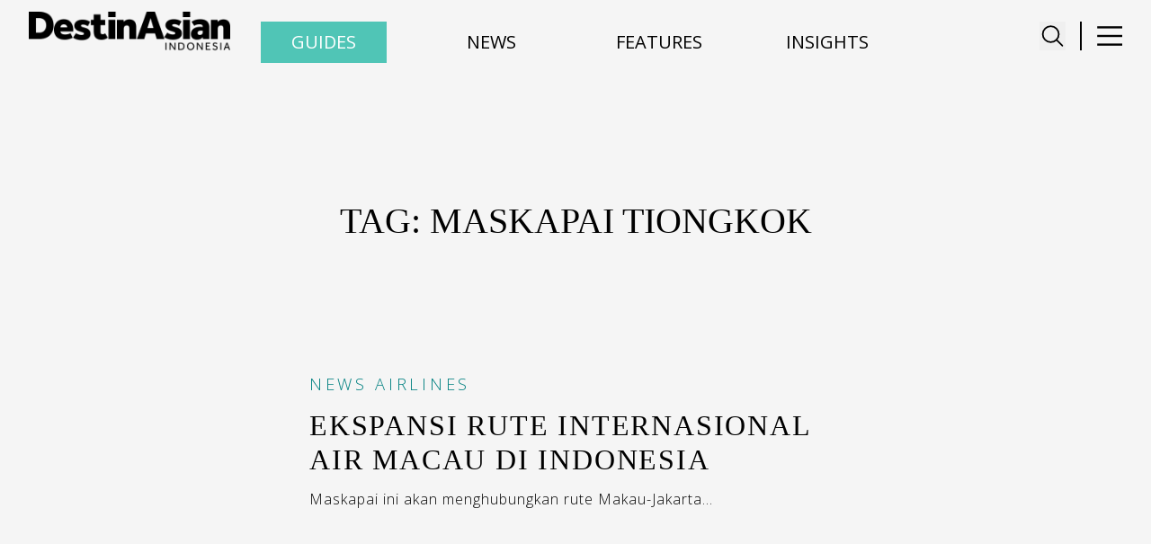

--- FILE ---
content_type: text/html; charset=utf-8
request_url: https://destinasian.co.id/tags/maskapai-tiongkok
body_size: 6777
content:
<!DOCTYPE html><html lang="en"><head><meta charSet="utf-8"/><meta property="og:type" content="website"/><meta property="twitter:card" content="summary_large_image"/><meta property="og:title" content="Maskapai Tiongkok Archives - DestinAsian Indonesia"/><meta property="twitter:title" content="Maskapai Tiongkok Archives - DestinAsian Indonesia"/><meta property="og:url" content="https://destinasian.co.id/tags/maskapai-tiongkok/"/><meta property="twitter:url" content="https://destinasian.co.id/tags/maskapai-tiongkok/"/><script async="" src="https://securepubads.g.doubleclick.net/tag/js/gpt.js"></script><meta name="viewport" content="width=device-width, initial-scale=1"/><meta property="og:type" content="website"/><meta property="twitter:card" content="summary_large_image"/><title>Maskapai Tiongkok Archives - DestinAsian Indonesia</title><meta name="title" content="Maskapai Tiongkok Archives - DestinAsian Indonesia"/><meta itemProp="name" content="Maskapai Tiongkok Archives - DestinAsian Indonesia"/><meta property="og:title" content="Maskapai Tiongkok Archives - DestinAsian Indonesia"/><meta property="twitter:title" content="Maskapai Tiongkok Archives - DestinAsian Indonesia"/><meta property="og:url" content="https://destinasian.co.id/tags/maskapai-tiongkok/"/><meta property="twitter:url" content="https://destinasian.co.id/tags/maskapai-tiongkok/"/><meta name="keywords" content="luxury travel, travel, jalan-jalan, travel guide indonesia, indonesia luxury travel guide, indonesia travel magazine, travel online magazine, premium travel magazine, travel online website, destinasian indonesia"/><script async="" src="https://securepubads.g.doubleclick.net/tag/js/gpt.js"></script><link rel="preload" as="image" imageSrcSet="/_next/image?url=%2F_next%2Fstatic%2Fmedia%2Fdestinasian-indo-logo.01d1e320.png&amp;w=16&amp;q=75 16w, /_next/image?url=%2F_next%2Fstatic%2Fmedia%2Fdestinasian-indo-logo.01d1e320.png&amp;w=32&amp;q=75 32w, /_next/image?url=%2F_next%2Fstatic%2Fmedia%2Fdestinasian-indo-logo.01d1e320.png&amp;w=48&amp;q=75 48w, /_next/image?url=%2F_next%2Fstatic%2Fmedia%2Fdestinasian-indo-logo.01d1e320.png&amp;w=64&amp;q=75 64w, /_next/image?url=%2F_next%2Fstatic%2Fmedia%2Fdestinasian-indo-logo.01d1e320.png&amp;w=96&amp;q=75 96w, /_next/image?url=%2F_next%2Fstatic%2Fmedia%2Fdestinasian-indo-logo.01d1e320.png&amp;w=128&amp;q=75 128w, /_next/image?url=%2F_next%2Fstatic%2Fmedia%2Fdestinasian-indo-logo.01d1e320.png&amp;w=256&amp;q=75 256w, /_next/image?url=%2F_next%2Fstatic%2Fmedia%2Fdestinasian-indo-logo.01d1e320.png&amp;w=384&amp;q=75 384w, /_next/image?url=%2F_next%2Fstatic%2Fmedia%2Fdestinasian-indo-logo.01d1e320.png&amp;w=640&amp;q=75 640w, /_next/image?url=%2F_next%2Fstatic%2Fmedia%2Fdestinasian-indo-logo.01d1e320.png&amp;w=750&amp;q=75 750w, /_next/image?url=%2F_next%2Fstatic%2Fmedia%2Fdestinasian-indo-logo.01d1e320.png&amp;w=828&amp;q=75 828w, /_next/image?url=%2F_next%2Fstatic%2Fmedia%2Fdestinasian-indo-logo.01d1e320.png&amp;w=1080&amp;q=75 1080w, /_next/image?url=%2F_next%2Fstatic%2Fmedia%2Fdestinasian-indo-logo.01d1e320.png&amp;w=1200&amp;q=75 1200w, /_next/image?url=%2F_next%2Fstatic%2Fmedia%2Fdestinasian-indo-logo.01d1e320.png&amp;w=1920&amp;q=75 1920w, /_next/image?url=%2F_next%2Fstatic%2Fmedia%2Fdestinasian-indo-logo.01d1e320.png&amp;w=2048&amp;q=75 2048w, /_next/image?url=%2F_next%2Fstatic%2Fmedia%2Fdestinasian-indo-logo.01d1e320.png&amp;w=3840&amp;q=75 3840w" imageSizes="100%" fetchpriority="high"/><meta name="next-head-count" content="23"/><script async="" src="https://securepubads.g.doubleclick.net/tag/js/gpt.js"></script><link rel="preload" href="/_next/static/media/e807dee2426166ad-s.p.woff2" as="font" type="font/woff2" crossorigin="anonymous" data-next-font="size-adjust"/><link rel="preload" href="/_next/static/media/851c14db057e20c2-s.p.woff2" as="font" type="font/woff2" crossorigin="anonymous" data-next-font="size-adjust"/><script id="manual-gtm-init" data-nscript="beforeInteractive">(function(w,d,s,l,i){w[l]=w[l]||[];
              w[l].push({'gtm.start':new Date().getTime(),event:'gtm.js'});
              var f=d.getElementsByTagName(s)[0],
              j=d.createElement(s),dl=l!='dataLayer'?'&l='+l:'';
              j.async=true;j.src='https://www.googletagmanager.com/gtm.js?id='+i+dl;
              f.parentNode.insertBefore(j,f);
          })(window,document,'script','dataLayer','GTM-K9B9SVH6');</script><script id="manual-gtm-init" data-nscript="beforeInteractive">(function(w,d,s,l,i){w[l]=w[l]||[];
              w[l].push({'gtm.start':new Date().getTime(),event:'gtm.js'});
              var f=d.getElementsByTagName(s)[0],
              j=d.createElement(s),dl=l!='dataLayer'?'&l='+l:'';
              j.async=true;j.src='https://www.googletagmanager.com/gtm.js?id='+i+dl;
              f.parentNode.insertBefore(j,f);
          })(window,document,'script','dataLayer','GTM-K9B9SVH6');</script><link rel="preload" href="/_next/static/css/6d1abb3bd20f557b.css" as="style"/><link rel="stylesheet" href="/_next/static/css/6d1abb3bd20f557b.css" data-n-g=""/><noscript data-n-css=""></noscript><script defer="" nomodule="" src="/_next/static/chunks/polyfills-42372ed130431b0a.js"></script><script src="/_next/static/chunks/webpack-56167f963cefbc80.js" defer=""></script><script src="/_next/static/chunks/framework-c3245d1d3753f30a.js" defer=""></script><script src="/_next/static/chunks/main-864dcbc6addd2038.js" defer=""></script><script src="/_next/static/chunks/pages/_app-154ec9254e66c859.js" defer=""></script><script src="/_next/static/chunks/pages/%5B...wordpressNode%5D-8c0ebe8279b16803.js" defer=""></script><script src="/_next/static/uo5Y4YMq3jMOiqenB82FO/_buildManifest.js" defer=""></script><script src="/_next/static/uo5Y4YMq3jMOiqenB82FO/_ssgManifest.js" defer=""></script></head><body><div id="__next"><noscript><iframe src="https://www.googletagmanager.com/ns.html?id=GTM-K9B9SVH6" height="0" width="0" style="display:none;visibility:hidden"></iframe></noscript><main class="__variable_73571a"><noscript><iframe src="https://www.googletagmanager.com/ns.html?id=GTM-K9B9SVH6" height="0" width="0" style="display:none;visibility:hidden"></iframe></noscript><header class="SingleHeader_component__HJ8xG"><div class="Container_component__ASyIq"><div class="SingleHeader_navbar__ypo4U"><a class="SingleHeader_title__w8t43" href="/"><div class="SingleHeader_brand__DGdqH"><img alt="Destinasian Logo" fetchpriority="high" decoding="async" data-nimg="fill" style="position:absolute;height:100%;width:100%;left:0;top:0;right:0;bottom:0;color:transparent" sizes="100%" srcSet="/_next/image?url=%2F_next%2Fstatic%2Fmedia%2Fdestinasian-indo-logo.01d1e320.png&amp;w=16&amp;q=75 16w, /_next/image?url=%2F_next%2Fstatic%2Fmedia%2Fdestinasian-indo-logo.01d1e320.png&amp;w=32&amp;q=75 32w, /_next/image?url=%2F_next%2Fstatic%2Fmedia%2Fdestinasian-indo-logo.01d1e320.png&amp;w=48&amp;q=75 48w, /_next/image?url=%2F_next%2Fstatic%2Fmedia%2Fdestinasian-indo-logo.01d1e320.png&amp;w=64&amp;q=75 64w, /_next/image?url=%2F_next%2Fstatic%2Fmedia%2Fdestinasian-indo-logo.01d1e320.png&amp;w=96&amp;q=75 96w, /_next/image?url=%2F_next%2Fstatic%2Fmedia%2Fdestinasian-indo-logo.01d1e320.png&amp;w=128&amp;q=75 128w, /_next/image?url=%2F_next%2Fstatic%2Fmedia%2Fdestinasian-indo-logo.01d1e320.png&amp;w=256&amp;q=75 256w, /_next/image?url=%2F_next%2Fstatic%2Fmedia%2Fdestinasian-indo-logo.01d1e320.png&amp;w=384&amp;q=75 384w, /_next/image?url=%2F_next%2Fstatic%2Fmedia%2Fdestinasian-indo-logo.01d1e320.png&amp;w=640&amp;q=75 640w, /_next/image?url=%2F_next%2Fstatic%2Fmedia%2Fdestinasian-indo-logo.01d1e320.png&amp;w=750&amp;q=75 750w, /_next/image?url=%2F_next%2Fstatic%2Fmedia%2Fdestinasian-indo-logo.01d1e320.png&amp;w=828&amp;q=75 828w, /_next/image?url=%2F_next%2Fstatic%2Fmedia%2Fdestinasian-indo-logo.01d1e320.png&amp;w=1080&amp;q=75 1080w, /_next/image?url=%2F_next%2Fstatic%2Fmedia%2Fdestinasian-indo-logo.01d1e320.png&amp;w=1200&amp;q=75 1200w, /_next/image?url=%2F_next%2Fstatic%2Fmedia%2Fdestinasian-indo-logo.01d1e320.png&amp;w=1920&amp;q=75 1920w, /_next/image?url=%2F_next%2Fstatic%2Fmedia%2Fdestinasian-indo-logo.01d1e320.png&amp;w=2048&amp;q=75 2048w, /_next/image?url=%2F_next%2Fstatic%2Fmedia%2Fdestinasian-indo-logo.01d1e320.png&amp;w=3840&amp;q=75 3840w" src="/_next/image?url=%2F_next%2Fstatic%2Fmedia%2Fdestinasian-indo-logo.01d1e320.png&amp;w=3840&amp;q=75"/></div></a><div class="SingleHeader_menu-button-wrapper__adZRT"><div class="SingleHeader_search-button__y48PT"><button type="button" class="search-icon" aria-label="Toggle navigation" aria-controls="SingleHeader_full-menu-wrapper__W7dgk" aria-expanded="true"><svg stroke="currentColor" fill="currentColor" stroke-width="0" viewBox="0 0 512 512" class="search-icon" height="1em" width="1em" xmlns="http://www.w3.org/2000/svg"><path fill="none" stroke-miterlimit="10" stroke-width="32" d="M221.09 64a157.09 157.09 0 10157.09 157.09A157.1 157.1 0 00221.09 64z"></path><path fill="none" stroke-linecap="round" stroke-miterlimit="10" stroke-width="32" d="M338.29 338.29L448 448"></path></svg></button></div><div class="SingleHeader_menu-button__qWfYK"><div class="SingleHeader_divider-vertical__0IAgW"></div><button type="button" class="SingleHeader_menu-icon__DO3Ru" aria-label="Toggle navigation" aria-controls="SingleHeader_full-menu-wrapper__W7dgk" aria-expanded="true"><svg xmlns="http://www.w3.org/2000/svg" width="200" height="200" viewBox="0 0 24 24" fill="none"><rect x="1" y="3" width="100" height="2" fill="black"></rect><rect x="1" y="11" width="100" height="2" fill="black"></rect><rect x="1" y="19" width="100" height="2" fill="black"></rect></svg></button></div></div></div></div><div class="SingleHeader_full-menu-wrapper__W7dgk"><div class="mx-auto flex max-w-[100vw] justify-center md:max-w-[700px]"><svg aria-hidden="true" class="h-[80vh] w-8 animate-spin fill-black text-gray-300" viewBox="0 0 100 101"><path d="M100 50.6C100 78.2 77.6 100.6 50 100.6C22.4 100.6 0 78.2 0 50.6C0 23 22.4 0.6 50 0.6C77.6 0.6 100 23 100 50.6Z" fill="currentColor"></path><path d="M93.97 39.04C96.39 38.40 97.86 35.91 97.01 33.55C95.29 28.82 92.87 24.36 89.82 20.34C85.84 15.11 80.88 10.72 75.21 7.41C69.54 4.10 63.28 1.94 56.77 1.05C51.77 0.37 46.69 0.44 41.73 1.28C39.26 1.69 37.81 4.19 38.45 6.62C39.08 9.04 41.57 10.47 44.05 10.10C47.85 9.54 51.72 9.52 55.54 10.04C60.86 10.77 65.99 12.54 70.63 15.25C75.27 17.96 79.33 21.56 82.58 25.84C84.91 28.91 86.80 32.29 88.18 35.87C89.08 38.21 91.54 39.68 93.97 39.04Z" fill="currentFill"></path></svg></div></div></header><div class="SecondaryHeader_navigation-wrapper__s_v8t"><div class="SecondaryHeader_menu-wrapper__T0xKy"><button type="button" class="SecondaryHeader_menu-button__Q_pqz SecondaryHeader_menu-button-guides__46_hZ" aria-label="Toggle Guides navigation"><span class="SecondaryHeader_menu-title__fxr4H">Guides</span></button><button type="button" class="SecondaryHeader_menu-button__Q_pqz"><span class="SecondaryHeader_menu-title__fxr4H">News</span></button><button type="button" class="SecondaryHeader_menu-button__Q_pqz"><span class="SecondaryHeader_menu-title__fxr4H">Features</span></button><button type="button" class="SecondaryHeader_menu-button__Q_pqz"><span class="SecondaryHeader_menu-title__fxr4H">Insights</span></button></div></div><div class="SecondaryHeader_full-menu-content__jxMTL"><div class="SecondaryHeader_full-menu-wrapper__zx3jR"><div class="travel-guides-menu"></div></div></div><div class="CategoryEntryHeader_component__RrERc CategoryEntryHeader_normal-category__Z6SQ9"><div class="Container_component__ASyIq"><div class="CategoryEntryHeader_container-wrapper__4cOMU"><div class="CategoryEntryHeader_text__NtwfQ"><div class="Container_component__ASyIq"><h1 class="CategoryEntryHeader_title__c__EK">Tag:  Maskapai Tiongkok</h1></div></div></div></div></div><main id="main-content" tabindex="-1" class="Main_component__n9ANF"><div class="MastHeadTop_desktop-banner__6b_Dy"><div class="MastHeadTop_masthead-banner__pp6Yb"><div id="div-gpt-ad-1753693521636-0"></div></div></div><div class="mx-auto my-0 flex max-w-[100vw] justify-center md:max-w-[700px]"><button class="Button_button__OFOdO Button_button-primary__cr4QT gap-x-4">Loading...</button></div><div class="MastHeadBottom_desktop-banner__WKdBO"><div class="MastHeadBottom_masthead-banner__pvBFw"><div id="div-gpt-ad-1753693224782-0"></div></div></div></main><footer class="Footer_footer__OQpsI"><div class="Footer_container__pP_Gj"><div>
        <div id="mc_embed_shell">
          <link href="https://fonts.googleapis.com/css2?family=Open+Sans:wght@300;400;600&display=swap" rel="stylesheet">
          <link href="//cdn-images.mailchimp.com/embedcode/classic-061523.css" rel="stylesheet" type="text/css">
          <style type="text/css">
            /* Styling default Mailchimp */
            #mc_embed_signup {
              font-family: 'Open Sans', sans-serif !important;
              font-size: 14px;
              width: 700px;
              margin: 0 auto; /* posisi form di tengah */
              text-align: center;
            }

            /* Styling h2 */
            #mc_embed_signup h2 {
              font-weight: 300 !important;
              color: white !important;
              font-family: 'Open Sans', sans-serif !important;
              font-size: 16px;
              color: white !important;
              margin-bottom: 20px;
              line-height: 1.4;
              text-transform: uppercase;
              letter-spacing: 2px; 
            }

            /* Input email */
            #mc_embed_signup input[type="email"] {
              display: block;
              margin: 0.5rem auto;
              width: 80%;
              max-width: 400px;
              text-align: left;
              border: 1px solid #ffffff;
              padding: 8px;
              border-radius: 8px;
              transition: all 0.3s ease;
            }

            /* Border hover/focus */
            #mc_embed_signup input[type="email"]:hover,
            #mc_embed_signup input[type="email"]:focus {
              border-color: #4cbab2 !important;
              outline: none !important;
              box-shadow: 0 0 5px rgba(76, 186, 178, 0.5);
            }

            /* Tombol */
            #mc_embed_signup input[type="submit"] {
              display: block;
              margin: 0.5rem auto;
              background: transparent;
              border: 1px solid #ffffff;
              border-radius: 8px;
              font-family: 'Open Sans', sans-serif !important;
              font-size: 14px;
              letter-spacing: 1px; 
              text-transform: uppercase;
            }

            /* Responsif hanya untuk posisi di mobile */
            @media (max-width: 600px) {
              #mc_embed_signup {
                width: 100% !important;
                padding: 0 10px; /* beri ruang di kiri kanan */
              }
              #mc_embed_signup input[type="email"] {
                width: 100%;
                max-width: 100%;
              }
              #mc_embed_signup input[type="submit"] {
                width: auto;
              }
            }
          </style>
          
          <div id="mc_embed_signup">
            <form 
              action="https://destinasian.us5.list-manage.com/subscribe/post?u=d0b8ea5071a02b22d0fe3fca1&amp;id=43730c25f6&amp;f_id=00b499e3f0" 
              method="post" id="mc-embedded-subscribe-form" name="mc-embedded-subscribe-form" 
              class="validate" target="_blank"
            >
              <div id="mc_embed_signup_scroll">
                <h2>Stay inspired with our DestinAsian Indonesia newsletters</h2>
                
                <div class="mc-field-group">
                  <input 
                    type="email" 
                    name="EMAIL" 
                    class="required email" 
                    id="mce-EMAIL" 
                    required 
                    placeholder="Email Address *"
                    value=""
                  >
                </div>
                
                <div id="mce-responses" class="clear">
                  <div class="response" id="mce-error-response" style="display:none"></div>
                  <div class="response" id="mce-success-response" style="display:none"></div>
                </div>
                
                <div aria-hidden="true" style="position:absolute; left:-5000px;">
                  <input type="text" name="b_d0b8ea5071a02b22d0fe3fca1_43730c25f6" tabindex="-1" value="">
                </div>
                
                <div class="clear">
                  <input type="submit" name="subscribe" id="mc-embedded-subscribe" class="button" value="Subscribe">
                </div>
              </div>
            </form>
          </div>

          <script type="text/javascript" src="//s3.amazonaws.com/downloads.mailchimp.com/js/mc-validate.js"></script>
          <script type="text/javascript">
            (function($) {
              window.fnames = new Array(); 
              window.ftypes = new Array();
              fnames[0] = 'EMAIL'; ftypes[0] = 'email';
              fnames[1] = 'FNAME'; ftypes[1] = 'text';
              fnames[2] = 'LNAME'; ftypes[2] = 'text';
              fnames[3] = 'ADDRESS'; ftypes[3] = 'address';
              fnames[4] = 'PHONE'; ftypes[4] = 'phone';
            }(jQuery));
            var $mcj = jQuery.noConflict(true);
          </script>
        </div>
        </div><div class="Footer_footer-wrapper__nfll1"><div class="Footer_footer-left__CmND5"><div class="Footer_social-icons__XvT5q"><a href="https://www.facebook.com/share/19RyY4XyMj/" target="_blank" rel="noopener noreferrer" aria-label="Facebook"><svg stroke="currentColor" fill="currentColor" stroke-width="0" viewBox="0 0 320 512" height="1em" width="1em" xmlns="http://www.w3.org/2000/svg"><path d="M279.14 288l14.22-92.66h-88.91v-60.13c0-25.35 12.42-50.06 52.24-50.06h40.42V6.26S260.43 0 225.36 0c-73.22 0-121.08 44.38-121.08 124.72v70.62H22.89V288h81.39v224h100.17V288z"></path></svg></a><a href="https://x.com/DestinAsianID?t=7abAxXj_yoQgW3owe-RbQQ&amp;s=09" target="_blank" rel="noopener noreferrer" aria-label="X"><svg stroke="currentColor" fill="currentColor" stroke-width="0" viewBox="0 0 512 512" height="1em" width="1em" xmlns="http://www.w3.org/2000/svg"><path d="M389.2 48h70.6L305.6 224.2 487 464H345L233.7 318.6 106.5 464H35.8L200.7 275.5 26.8 48H172.4L272.9 180.9 389.2 48zM364.4 421.8h39.1L151.1 88h-42L364.4 421.8z"></path></svg></a><a href="https://www.instagram.com/destinasianindonesia" target="_blank" rel="noopener noreferrer" aria-label="Instagram"><svg stroke="currentColor" fill="currentColor" stroke-width="0" viewBox="0 0 448 512" height="1em" width="1em" xmlns="http://www.w3.org/2000/svg"><path d="M224.1 141c-63.6 0-114.9 51.3-114.9 114.9s51.3 114.9 114.9 114.9S339 319.5 339 255.9 287.7 141 224.1 141zm0 189.6c-41.1 0-74.7-33.5-74.7-74.7s33.5-74.7 74.7-74.7 74.7 33.5 74.7 74.7-33.6 74.7-74.7 74.7zm146.4-194.3c0 14.9-12 26.8-26.8 26.8-14.9 0-26.8-12-26.8-26.8s12-26.8 26.8-26.8 26.8 12 26.8 26.8zm76.1 27.2c-1.7-35.9-9.9-67.7-36.2-93.9-26.2-26.2-58-34.4-93.9-36.2-37-2.1-147.9-2.1-184.9 0-35.8 1.7-67.6 9.9-93.9 36.1s-34.4 58-36.2 93.9c-2.1 37-2.1 147.9 0 184.9 1.7 35.9 9.9 67.7 36.2 93.9s58 34.4 93.9 36.2c37 2.1 147.9 2.1 184.9 0 35.9-1.7 67.7-9.9 93.9-36.2 26.2-26.2 34.4-58 36.2-93.9 2.1-37 2.1-147.8 0-184.8zM398.8 388c-7.8 19.6-22.9 34.7-42.6 42.6-29.5 11.7-99.5 9-132.1 9s-102.7 2.6-132.1-9c-19.6-7.8-34.7-22.9-42.6-42.6-11.7-29.5-9-99.5-9-132.1s-2.6-102.7 9-132.1c7.8-19.6 22.9-34.7 42.6-42.6 29.5-11.7 99.5-9 132.1-9s102.7-2.6 132.1 9c19.6 7.8 34.7 22.9 42.6 42.6 11.7 29.5 9 99.5 9 132.1s2.7 102.7-9 132.1z"></path></svg></a><a href="https://www.linkedin.com/company/destinasian-media/" target="_blank" rel="noopener noreferrer" aria-label="LinkedIn"><svg stroke="currentColor" fill="currentColor" stroke-width="0" viewBox="0 0 448 512" height="1em" width="1em" xmlns="http://www.w3.org/2000/svg"><path d="M100.28 448H7.4V148.9h92.88zM53.79 108.1C24.09 108.1 0 83.5 0 53.8a53.79 53.79 0 0 1 107.58 0c0 29.7-24.1 54.3-53.79 54.3zM447.9 448h-92.68V302.4c0-34.7-.7-79.2-48.29-79.2-48.29 0-55.69 37.7-55.69 76.7V448h-92.78V148.9h89.08v40.8h1.3c12.4-23.5 42.69-48.3 87.88-48.3 94 0 111.28 61.9 111.28 142.3V448z"></path></svg></a><a href="https://www.threads.net/@destinasianindonesia" target="_blank" rel="noopener noreferrer" aria-label="Threads"><svg stroke="currentColor" fill="currentColor" stroke-width="0" viewBox="0 0 448 512" height="1em" width="1em" xmlns="http://www.w3.org/2000/svg"><path d="M331.5 235.7c2.2 .9 4.2 1.9 6.3 2.8c29.2 14.1 50.6 35.2 61.8 61.4c15.7 36.5 17.2 95.8-30.3 143.2c-36.2 36.2-80.3 52.5-142.6 53h-.3c-70.2-.5-124.1-24.1-160.4-70.2c-32.3-41-48.9-98.1-49.5-169.6V256v-.2C17 184.3 33.6 127.2 65.9 86.2C102.2 40.1 156.2 16.5 226.4 16h.3c70.3 .5 124.9 24 162.3 69.9c18.4 22.7 32 50 40.6 81.7l-40.4 10.8c-7.1-25.8-17.8-47.8-32.2-65.4c-29.2-35.8-73-54.2-130.5-54.6c-57 .5-100.1 18.8-128.2 54.4C72.1 146.1 58.5 194.3 58 256c.5 61.7 14.1 109.9 40.3 143.3c28 35.6 71.2 53.9 128.2 54.4c51.4-.4 85.4-12.6 113.7-40.9c32.3-32.2 31.7-71.8 21.4-95.9c-6.1-14.2-17.1-26-31.9-34.9c-3.7 26.9-11.8 48.3-24.7 64.8c-17.1 21.8-41.4 33.6-72.7 35.3c-23.6 1.3-46.3-4.4-63.9-16c-20.8-13.8-33-34.8-34.3-59.3c-2.5-48.3 35.7-83 95.2-86.4c21.1-1.2 40.9-.3 59.2 2.8c-2.4-14.8-7.3-26.6-14.6-35.2c-10-11.7-25.6-17.7-46.2-17.8H227c-16.6 0-39 4.6-53.3 26.3l-34.4-23.6c19.2-29.1 50.3-45.1 87.8-45.1h.8c62.6 .4 99.9 39.5 103.7 107.7l-.2 .2zm-156 68.8c1.3 25.1 28.4 36.8 54.6 35.3c25.6-1.4 54.6-11.4 59.5-73.2c-13.2-2.9-27.8-4.4-43.4-4.4c-4.8 0-9.6 .1-14.4 .4c-42.9 2.4-57.2 23.2-56.2 41.8l-.1 .1z"></path></svg></a></div><div class="Footer_footer-text__cnTWM"><div class="Footer_footer-buttons__17E5F"><a class="Footer_footer-btn___kgTY" href="/about-us">About</a><a class="Footer_footer-btn___kgTY" href="/contact-us">Contact</a></div><p>© <!-- -->2026<!-- --> DestinAsian Media Group All Rights Reserved. Use of this site constitutes acceptance of our User Agreement (effective 21/12/2015) and<!-- --> <a href="/privacy-policy">Privacy Policy</a> (effective 21/12/2015). The material on this site may not be reproduced, distributed, transmitted, cached or otherwise used, except with prior written permission of DestinAsian Media Group.</p></div></div><div class="Footer_footer-right__LNh5W"><a href="#top" class="Footer_back-to-top__XyL0i">BACK TO TOP</a><div class="Footer_footer-logos__baWAM"><a href="https://destinasian.com/" target="_blank" rel="noopener noreferrer"><img alt="DestinAsian" loading="lazy" width="120" height="30" decoding="async" data-nimg="1" style="color:transparent" srcSet="/_next/image?url=%2F_next%2Fstatic%2Fmedia%2FdestinasianLogoWht.63f7d91b.png&amp;w=128&amp;q=75 1x, /_next/image?url=%2F_next%2Fstatic%2Fmedia%2FdestinasianLogoWht.63f7d91b.png&amp;w=256&amp;q=75 2x" src="/_next/image?url=%2F_next%2Fstatic%2Fmedia%2FdestinasianLogoWht.63f7d91b.png&amp;w=256&amp;q=75"/></a><a href="https://www.prestigeonline.com/" target="_blank" rel="noopener noreferrer"><img alt="Prestige" loading="lazy" width="120" height="30" decoding="async" data-nimg="1" style="color:transparent" srcSet="/_next/image?url=%2F_next%2Fstatic%2Fmedia%2FPrestige_logo.e822a9fe.png&amp;w=128&amp;q=75 1x, /_next/image?url=%2F_next%2Fstatic%2Fmedia%2FPrestige_logo.e822a9fe.png&amp;w=256&amp;q=75 2x" src="/_next/image?url=%2F_next%2Fstatic%2Fmedia%2FPrestige_logo.e822a9fe.png&amp;w=256&amp;q=75"/></a><a href="https://daman.co.id/" target="_blank" rel="noopener noreferrer"><img alt="Daman" loading="lazy" width="120" height="30" decoding="async" data-nimg="1" style="color:transparent" srcSet="/_next/image?url=%2F_next%2Fstatic%2Fmedia%2Fdaman_footer_logo.f28d4cc7.png&amp;w=128&amp;q=75 1x, /_next/image?url=%2F_next%2Fstatic%2Fmedia%2Fdaman_footer_logo.f28d4cc7.png&amp;w=256&amp;q=75 2x" src="/_next/image?url=%2F_next%2Fstatic%2Fmedia%2Fdaman_footer_logo.f28d4cc7.png&amp;w=256&amp;q=75"/></a></div></div></div></div></footer></main></div><script id="__NEXT_DATA__" type="application/json">{"props":{"pageProps":{"__SEED_NODE__":{"__typename":"Tag","uri":"/tags/maskapai-tiongkok/","id":"dGVybToxMTYzMw==","databaseId":11633,"isTermNode":true,"slug":"maskapai-tiongkok","taxonomyName":"post_tag"},"__TEMPLATE_QUERY_DATA__":{"tag":{"__typename":"Tag","id":"dGVybToxMTYzMw==","name":"Maskapai Tiongkok","databaseId":11633,"uri":"/tags/maskapai-tiongkok/","seo":{"__typename":"TaxonomySEO","title":"Maskapai Tiongkok Archives - DestinAsian Indonesia","metaDesc":"","focuskw":""},"categoryImages":{"__typename":"Tag_Categoryimages","changeToSlider":null,"categorySlide1":null,"categorySlide2":null,"categorySlide3":null,"categorySlide4":null,"categorySlide5":null,"categoryImages":null,"categorySlideCaption1":null,"categorySlideCaption2":null,"categorySlideCaption3":null,"categorySlideCaption4":null,"categorySlideCaption5":null,"categoryImagesCaption":null}}},"__TEMPLATE_VARIABLES__":{"databaseId":11633},"__APOLLO_STATE__":{"Tag:dGVybToxMTYzMw==":{"__typename":"Tag","uri":"/tags/maskapai-tiongkok/","id":"dGVybToxMTYzMw==","databaseId":11633,"isTermNode":true,"slug":"maskapai-tiongkok","taxonomyName":"post_tag","name":"Maskapai Tiongkok","seo":{"__typename":"TaxonomySEO","title":"Maskapai Tiongkok Archives - DestinAsian Indonesia","metaDesc":"","focuskw":""},"categoryImages":{"__typename":"Tag_Categoryimages","changeToSlider":null,"categorySlide1":null,"categorySlide2":null,"categorySlide3":null,"categorySlide4":null,"categorySlide5":null,"categoryImages":null,"categorySlideCaption1":null,"categorySlideCaption2":null,"categorySlideCaption3":null,"categorySlideCaption4":null,"categorySlideCaption5":null,"categoryImagesCaption":null}},"ROOT_QUERY":{"__typename":"RootQuery","nodeByUri({\"uri\":\"/tags/maskapai-tiongkok\"})":{"__ref":"Tag:dGVybToxMTYzMw=="},"tag({\"id\":11633,\"idType\":\"DATABASE_ID\"})":{"__ref":"Tag:dGVybToxMTYzMw=="}}}},"__N_SSG":true},"page":"/[...wordpressNode]","query":{"wordpressNode":["tags","maskapai-tiongkok"]},"buildId":"uo5Y4YMq3jMOiqenB82FO","isFallback":false,"isExperimentalCompile":false,"dynamicIds":[90907,98856,54760],"gsp":true,"locale":"en","locales":["en"],"defaultLocale":"en","scriptLoader":[]}</script><script defer src="https://static.cloudflareinsights.com/beacon.min.js/vcd15cbe7772f49c399c6a5babf22c1241717689176015" integrity="sha512-ZpsOmlRQV6y907TI0dKBHq9Md29nnaEIPlkf84rnaERnq6zvWvPUqr2ft8M1aS28oN72PdrCzSjY4U6VaAw1EQ==" data-cf-beacon='{"version":"2024.11.0","token":"060dda6e624942d48933b9122dcd59a4","r":1,"server_timing":{"name":{"cfCacheStatus":true,"cfEdge":true,"cfExtPri":true,"cfL4":true,"cfOrigin":true,"cfSpeedBrain":true},"location_startswith":null}}' crossorigin="anonymous"></script>
</body></html>

--- FILE ---
content_type: text/html; charset=utf-8
request_url: https://www.google.com/recaptcha/api2/aframe
body_size: 270
content:
<!DOCTYPE HTML><html><head><meta http-equiv="content-type" content="text/html; charset=UTF-8"></head><body><script nonce="DzXYmV0F88SQJ1ywQQN3Zg">/** Anti-fraud and anti-abuse applications only. See google.com/recaptcha */ try{var clients={'sodar':'https://pagead2.googlesyndication.com/pagead/sodar?'};window.addEventListener("message",function(a){try{if(a.source===window.parent){var b=JSON.parse(a.data);var c=clients[b['id']];if(c){var d=document.createElement('img');d.src=c+b['params']+'&rc='+(localStorage.getItem("rc::a")?sessionStorage.getItem("rc::b"):"");window.document.body.appendChild(d);sessionStorage.setItem("rc::e",parseInt(sessionStorage.getItem("rc::e")||0)+1);localStorage.setItem("rc::h",'1769744648042');}}}catch(b){}});window.parent.postMessage("_grecaptcha_ready", "*");}catch(b){}</script></body></html>

--- FILE ---
content_type: text/css; charset=UTF-8
request_url: https://destinasian.co.id/_next/static/css/e88770e1f12b72e9.css
body_size: 1445
content:
@font-face{font-family:ChunkFive-Regular;src:url(/_next/static/media/ChunkFive-Regular.7c8915c6.woff) format("woff");font-style:normal;font-weight:400}@font-face{font-family:DreamOrphans-Regular;src:url(/_next/static/media/dream-orphans.d04062c4.woff) format("woff");font-style:normal;font-weight:400}@font-face{font-family:DreamOrphans-Italic;src:url(/_next/static/media/dream-orphans-it.c22cd94d.woff) format("woff");font-style:normal;font-weight:400}@font-face{font-family:DreamOrphans-Bold;src:url(/_next/static/media/dream-orphans-bd.ebfcd49a.woff) format("woff");font-style:normal;font-weight:400}@font-face{font-family:DreamOrphans-BoldItalic;src:url(/_next/static/media/dream-orphans-bd-it.abd76ae7.woff) format("woff");font-style:normal;font-weight:400}@font-face{font-family:Unit Slab Pro Black;src:url(/_next/static/media/UnitSlabPro-Black.7a3c1112.ttf);font-style:normal;font-weight:400}@font-face{font-family:Unit Slab Pro Black Italic;src:url(/_next/static/media/UnitSlabPro-BlackIta.a696e696.ttf);font-style:normal;font-weight:400}@font-face{font-family:Unit Slab Pro Bold;src:url(/_next/static/media/UnitSlabPro-Bold.b2e9f044.ttf);font-style:normal;font-weight:400}@font-face{font-family:Unit Slab Pro Bold Italic;src:url(/_next/static/media/UnitSlabPro-BoldIta.1a1b10fd.ttf);font-style:normal;font-weight:400}@font-face{font-family:Unit Slab Pro Italic;src:url(/_next/static/media/UnitSlabPro-Ita.90416753.ttf);font-style:normal;font-weight:400}@font-face{font-family:Unit Slab Pro Light;src:url(/_next/static/media/UnitSlabPro-Light.e47856f9.ttf);font-style:normal;font-weight:400}@font-face{font-family:Unit Slab Pro Light Italic;src:url(/_next/static/media/UnitSlabPro-LightIta.e1a6ceb6.ttf);font-style:normal;font-weight:400}@font-face{font-family:Unit Slab Pro Medium;src:url(/_next/static/media/UnitSlabPro-Medi.a2c6f24c.ttf);font-style:normal;font-weight:400}@font-face{font-family:Unit Slab Pro Medium Italic;src:url(/_next/static/media/UnitSlabPro-MediIta.f1a3b215.ttf);font-style:normal;font-weight:400}@font-face{font-family:Unit Slab Pro Thin;src:url(/_next/static/media/UnitSlabPro-Thin.50ac9db2.ttf);font-style:normal;font-weight:400}@font-face{font-family:Unit Slab Pro Thin Italic;src:url(/_next/static/media/UnitSlabPro-ThinIta.d4138d8b.ttf);font-style:normal;font-weight:400}@font-face{font-family:Unit Slab Pro Ultra;src:url(/_next/static/media/UnitSlabPro-Ultra.bcb3249a.ttf);font-style:normal;font-weight:400}@font-face{font-family:Unit Slab Pro Ultra Italic;src:url(/_next/static/media/UnitSlabPro-UltraIta.d1ddd152.ttf);font-style:normal;font-weight:400}@font-face{font-family:Unit Slab Pro;src:url(/_next/static/media/UnitSlabPro.137ee391.ttf);font-style:normal;font-weight:400}@font-face{font-family:OpenSans;src:url(/_next/static/media/OpenSans-VariableFont_wdth,wght.4a9b0291.ttf) format("truetype-variations");font-style:normal;font-weight:400}@font-face{font-family:OpenSans;src:url(/_next/static/media/OpenSans-Italic-VariableFont_wdth,wght.d4f3ef74.ttf) format("truetype-variations");font-style:italic;font-weight:400}@font-face{font-family:Rubik Mono One;src:url(/_next/static/media/RubikMonoOne-Regular.5aff0af1.ttf) format("truetype");font-style:normal;font-weight:400}.SearchTags_component__jmBxp{width:100%;padding:0 1rem;display:flex;flex-direction:column;margin:0 auto;height:auto}.SearchTags_fixed-search__A6LWF{position:sticky;top:0;left:0;right:0;z-index:999}.SearchTags_results-scroll__KecLq{margin-top:1.5rem;overflow-y:auto;height:calc(100vh - 6rem);padding-right:.5rem}.SearchTags_content-wrapper__2sDWd{width:100%;display:flex;align-items:flex-start;gap:1rem;padding-bottom:1rem}@media(min-width:768px){.SearchTags_content-wrapper__2sDWd{min-width:calc(1000px - 4rem);padding-bottom:2rem}}.SearchTags_left-wrapper__ABjyS{flex:0 0 35%;width:35%}@media(min-width:640px){.SearchTags_left-wrapper__ABjyS{flex:0 0 25%;width:25%}}.SearchTags_right-wrapper__1Fjm2{flex:0 0 65%;width:65%;display:flex;flex-direction:column}@media(min-width:640px){.SearchTags_right-wrapper__1Fjm2{flex:0 0 75%;width:75%}}.SearchTags_image-wrapper__0IQPX{position:relative;width:100%;aspect-ratio:4/3;overflow:hidden;margin-top:.7rem}.SearchTags_image-wrapper__0IQPX img{width:100%;height:100%;-o-object-fit:cover!important;object-fit:cover!important;display:block;font-family:Open Sans,sans-serif;font-size:.8rem;line-height:1.4;font-weight:300;text-align:center;display:flex;align-items:center;justify-content:center}.SearchTags_image-wrapper__0IQPX img:not([src]),.SearchTags_image-wrapper__0IQPX img[aria-hidden=true],.SearchTags_image-wrapper__0IQPX img[src=""]{-o-object-fit:contain!important;object-fit:contain!important;background:#f4f4f4}@media(min-width:768px){.SearchTags_image-wrapper__0IQPX img{font-size:1rem}}.SearchTags_meta-date__8_8_X{padding:.5rem 0;text-transform:uppercase}.SearchTags_meta__3EtWo{font-family:Open Sans,sans-serif;font-size:.7rem;font-weight:200}@media(min-width:640px){.SearchTags_meta__3EtWo{font-size:.85rem}}.SearchTags_tags-row__zY3Iu{display:flex;flex-wrap:wrap;gap:.35rem;margin-bottom:.3rem}.SearchTags_tag__Wf3Lb{font-family:Open Sans,sans-serif;font-size:.7rem;opacity:.85}.SearchTags_title__uwUCx.SearchTags_truncate__FGEth a{display:-webkit-box;-webkit-line-clamp:2;-webkit-box-orient:vertical;overflow:hidden;font-family:Scheherazade New;font-weight:300;font-size:.9rem}@media(min-width:768px){.SearchTags_title__uwUCx.SearchTags_truncate__FGEth a{font-size:1.5rem}}.SearchTags_excerpt__hpMgO{margin-top:.5rem;font-family:Open Sans,sans-serif;font-size:.7rem;line-height:1.4;display:-webkit-box;-webkit-line-clamp:2;-webkit-box-orient:vertical;overflow:hidden;font-weight:300}@media(min-width:768px){.SearchTags_excerpt__hpMgO{font-size:1rem;-webkit-line-clamp:4}}.SearchTags_no-results__a_eiP{text-align:center;width:100%;height:calc(-7rem + 100vh);display:flex;flex-direction:column;justify-content:center;padding:1.5rem}@media(min-width:640px){.SearchTags_no-results__a_eiP{height:calc(-11rem + 100vh)}}.SearchTags_no-results-row__cy8kZ{display:flex;align-items:center;gap:.6rem;justify-content:center;margin-bottom:.5rem}.SearchTags_no-results-icon__dZePr{font-size:1.5rem;opacity:.9}.SearchTags_no-results-text__wun2C{font-family:Open Sans;font-size:1.1rem;font-weight:300}.SearchTags_search-wrapper__9DMgl{position:relative;width:100%;margin-bottom:1.2rem;font-weight:300}.SearchTags_search-icon__BYHZm{position:absolute;top:50%;left:1rem;width:1rem;height:1rem;transform:translateY(-50%);color:var(--wpe--color--white)}@media(min-width:640px){.SearchTags_search-icon__BYHZm{width:1.5rem;height:1.5rem}}.SearchTags_search-close__zyeMT{display:block;position:absolute;top:50%;right:1rem;transform:translateY(-50%);color:var(--wpe--color--white);background:none;border:none;font-size:1.2rem;z-index:20}@media(min-width:640px){.SearchTags_search-close__zyeMT{font-size:1.5rem;right:1.5rem}}.SearchTags_search-input__59sgj{width:100%;height:2rem;font-family:Open Sans;font-size:.7rem;padding:1rem 2.5rem;color:#fff!important;background:transparent!important;border-radius:50px;border:2px solid #fff}.SearchTags_search-input__59sgj::-moz-placeholder{color:#fff!important;opacity:1}.SearchTags_search-input__59sgj::placeholder{color:#fff!important;opacity:1}@media(min-width:640px){.SearchTags_search-input__59sgj{height:2.875rem;font-size:1rem;padding:1rem 4rem}}.SearchTags_search-input__59sgj:focus-visible{outline:none}.SearchTags_meta-date__8_8_X .SearchTags_meta__3EtWo:last-child{opacity:.7}.SearchTags_meta-date__8_8_X{display:flex;gap:.4rem;flex-wrap:wrap}

--- FILE ---
content_type: application/javascript; charset=UTF-8
request_url: https://destinasian.co.id/_next/static/chunks/pages/index-bdf149601fc61ab2.js
body_size: -237
content:
(self.webpackChunk_N_E=self.webpackChunk_N_E||[]).push([[405],{75557:function(n,u,t){(window.__NEXT_P=window.__NEXT_P||[]).push(["/",function(){return t(9828)}])},9828:function(n,u,t){"use strict";t.r(u),t.d(u,{__N_SSG:function(){return c},default:function(){return e}});var _=t(85893),r=t(71293),c=!0;function e(n){return(0,_.jsx)(r.a4,{...n})}}},function(n){n.O(0,[774,888,179],function(){return n(n.s=75557)}),_N_E=n.O()}]);

--- FILE ---
content_type: application/javascript; charset=UTF-8
request_url: https://destinasian.co.id/_next/static/chunks/pages/_app-154ec9254e66c859.js
body_size: 227639
content:
(self.webpackChunk_N_E=self.webpackChunk_N_E||[]).push([[888],{19477:function(e,t,n){"use strict";Object.defineProperty(t,"__esModule",{value:!0});let r=n(85893),o=n(67294);function i({html:e,height:t=null,width:n=null,children:i,dataNtpc:a=""}){return(0,o.useEffect)(()=>{a&&performance.mark("mark_feature_usage",{detail:{feature:`next-third-parties-${a}`}})},[a]),(0,r.jsxs)(r.Fragment,{children:[i,e?(0,r.jsx)("div",{style:{height:null!=t?`${t}px`:"auto",width:null!=n?`${n}px`:"auto"},"data-ntpc":a,dangerouslySetInnerHTML:{__html:e}}):null]})}t.default=i},7834:function(e,t,n){"use strict";let r;var o=this&&this.__importDefault||function(e){return e&&e.__esModule?e:{default:e}};Object.defineProperty(t,"__esModule",{value:!0}),t.sendGAEvent=t.GoogleAnalytics=void 0;let i=n(85893),a=n(67294),s=o(n(4298));function l(e){let{gaId:t,dataLayerName:n="dataLayer"}=e;return void 0===r&&(r=n),(0,a.useEffect)(()=>{performance.mark("mark_feature_usage",{detail:{feature:"next-third-parties-ga"}})},[]),(0,i.jsxs)(i.Fragment,{children:[(0,i.jsx)(s.default,{id:"_next-ga-init",dangerouslySetInnerHTML:{__html:`
          window['${n}'] = window['${n}'] || [];
          function gtag(){window['${n}'].push(arguments);}
          gtag('js', new Date());

          gtag('config', '${t}');`}}),(0,i.jsx)(s.default,{id:"_next-ga",src:`https://www.googletagmanager.com/gtag/js?id=${t}`})]})}function u(...e){if(void 0===r){console.warn("@next/third-parties: GA has not been initialized");return}window[r]?window[r].push(arguments):console.warn(`@next/third-parties: GA dataLayer ${r} does not exist`)}t.GoogleAnalytics=l,t.sendGAEvent=u},83632:function(e,t,n){"use strict";var r=this&&this.__importDefault||function(e){return e&&e.__esModule?e:{default:e}};Object.defineProperty(t,"__esModule",{value:!0});let o=n(85893),i=n(86257),a=r(n(19477));function s(e){let{apiKey:t,...n}=e,r={...n,key:t},{html:s}=(0,i.GoogleMapsEmbed)(r);return(0,o.jsx)(a.default,{height:r.height||null,width:r.width||null,html:s,dataNtpc:"GoogleMapsEmbed"})}t.default=s},30674:function(e,t,n){"use strict";var r=this&&this.__importDefault||function(e){return e&&e.__esModule?e:{default:e}};Object.defineProperty(t,"__esModule",{value:!0}),t.sendGTMEvent=t.GoogleTagManager=void 0;let o=n(85893),i=n(67294),a=r(n(4298)),s="dataLayer";function l(e){let{gtmId:t,dataLayerName:n="dataLayer",auth:r,preview:l,dataLayer:u}=e;s=n;let c="dataLayer"!==n?`&l=${n}`:"",d=r?`&gtm_auth=${r}`:"",p=l?`&gtm_preview=${l}&gtm_cookies_win=x`:"";return(0,i.useEffect)(()=>{performance.mark("mark_feature_usage",{detail:{feature:"next-third-parties-gtm"}})},[]),(0,o.jsxs)(o.Fragment,{children:[(0,o.jsx)(a.default,{id:"_next-gtm-init",dangerouslySetInnerHTML:{__html:`
      (function(w,l){
        w[l]=w[l]||[];
        w[l].push({'gtm.start': new Date().getTime(),event:'gtm.js'});
        ${u?`w[l].push(${JSON.stringify(u)})`:""}
      })(window,'${n}');`}}),(0,o.jsx)(a.default,{id:"_next-gtm","data-ntpc":"GTM",src:`https://www.googletagmanager.com/gtm.js?id=${t}${c}${d}${p}`})]})}t.GoogleTagManager=l;let u=(e,t)=>{let n=t||s;window[n]=window[n]||[],window[n].push(e)};t.sendGTMEvent=u},19692:function(e,t,n){"use strict";var r=this&&this.__importDefault||function(e){return e&&e.__esModule?e:{default:e}};Object.defineProperty(t,"__esModule",{value:!0}),t.sendGAEvent=t.GoogleAnalytics=t.sendGTMEvent=t.GoogleTagManager=t.YouTubeEmbed=t.GoogleMapsEmbed=void 0;var o=n(83632);Object.defineProperty(t,"GoogleMapsEmbed",{enumerable:!0,get:function(){return r(o).default}});var i=n(11494);Object.defineProperty(t,"YouTubeEmbed",{enumerable:!0,get:function(){return r(i).default}});var a=n(30674);Object.defineProperty(t,"GoogleTagManager",{enumerable:!0,get:function(){return a.GoogleTagManager}}),Object.defineProperty(t,"sendGTMEvent",{enumerable:!0,get:function(){return a.sendGTMEvent}});var s=n(7834);Object.defineProperty(t,"GoogleAnalytics",{enumerable:!0,get:function(){return s.GoogleAnalytics}}),Object.defineProperty(t,"sendGAEvent",{enumerable:!0,get:function(){return s.sendGAEvent}})},11494:function(e,t,n){"use strict";var r=this&&this.__importDefault||function(e){return e&&e.__esModule?e:{default:e}};Object.defineProperty(t,"__esModule",{value:!0});let o=n(85893),i=r(n(4298)),a=n(86257),s=r(n(19477)),l={server:"beforeInteractive",client:"afterInteractive",idle:"lazyOnload",worker:"worker"};function u(e){let{html:t,scripts:n,stylesheets:r}=(0,a.YouTubeEmbed)(e);return(0,o.jsx)(s.default,{height:e.height||null,width:e.width||null,html:t,dataNtpc:"YouTubeEmbed",children:null==n?void 0:n.map(e=>(0,o.jsx)(i.default,{src:e.url,strategy:l[e.strategy],stylesheets:r},e.url))})}t.default=u},26434:function(e,t,n){"use strict";let r;e=n.nmd(e);let o=(e,t)=>(...n)=>{let r=e(...n);return`\u001B[${r+t}m`},i=(e,t)=>(...n)=>{let r=e(...n);return`\u001B[${38+t};5;${r}m`},a=(e,t)=>(...n)=>{let r=e(...n);return`\u001B[${38+t};2;${r[0]};${r[1]};${r[2]}m`},s=e=>e,l=(e,t,n)=>[e,t,n],u=(e,t,n)=>{Object.defineProperty(e,t,{get:()=>{let r=n();return Object.defineProperty(e,t,{value:r,enumerable:!0,configurable:!0}),r},enumerable:!0,configurable:!0})},c=(e,t,o,i)=>{void 0===r&&(r=n(12085));let a=i?10:0,s={};for(let[n,i]of Object.entries(r)){let r="ansi16"===n?"ansi":n;n===t?s[r]=e(o,a):"object"==typeof i&&(s[r]=e(i[t],a))}return s};Object.defineProperty(e,"exports",{enumerable:!0,get:function(){let e=new Map,t={modifier:{reset:[0,0],bold:[1,22],dim:[2,22],italic:[3,23],underline:[4,24],inverse:[7,27],hidden:[8,28],strikethrough:[9,29]},color:{black:[30,39],red:[31,39],green:[32,39],yellow:[33,39],blue:[34,39],magenta:[35,39],cyan:[36,39],white:[37,39],blackBright:[90,39],redBright:[91,39],greenBright:[92,39],yellowBright:[93,39],blueBright:[94,39],magentaBright:[95,39],cyanBright:[96,39],whiteBright:[97,39]},bgColor:{bgBlack:[40,49],bgRed:[41,49],bgGreen:[42,49],bgYellow:[43,49],bgBlue:[44,49],bgMagenta:[45,49],bgCyan:[46,49],bgWhite:[47,49],bgBlackBright:[100,49],bgRedBright:[101,49],bgGreenBright:[102,49],bgYellowBright:[103,49],bgBlueBright:[104,49],bgMagentaBright:[105,49],bgCyanBright:[106,49],bgWhiteBright:[107,49]}};for(let[n,r]of(t.color.gray=t.color.blackBright,t.bgColor.bgGray=t.bgColor.bgBlackBright,t.color.grey=t.color.blackBright,t.bgColor.bgGrey=t.bgColor.bgBlackBright,Object.entries(t))){for(let[n,o]of Object.entries(r))t[n]={open:`\u001B[${o[0]}m`,close:`\u001B[${o[1]}m`},r[n]=t[n],e.set(o[0],o[1]);Object.defineProperty(t,n,{value:r,enumerable:!1})}return Object.defineProperty(t,"codes",{value:e,enumerable:!1}),t.color.close="\x1b[39m",t.bgColor.close="\x1b[49m",u(t.color,"ansi",()=>c(o,"ansi16",s,!1)),u(t.color,"ansi256",()=>c(i,"ansi256",s,!1)),u(t.color,"ansi16m",()=>c(a,"rgb",l,!1)),u(t.bgColor,"ansi",()=>c(o,"ansi16",s,!0)),u(t.bgColor,"ansi256",()=>c(i,"ansi256",s,!0)),u(t.bgColor,"ansi16m",()=>c(a,"rgb",l,!0)),t}})},79742:function(e,t){"use strict";t.byteLength=u,t.toByteArray=d,t.fromByteArray=h;for(var n=[],r=[],o="undefined"!=typeof Uint8Array?Uint8Array:Array,i="ABCDEFGHIJKLMNOPQRSTUVWXYZabcdefghijklmnopqrstuvwxyz0123456789+/",a=0,s=i.length;a<s;++a)n[a]=i[a],r[i.charCodeAt(a)]=a;function l(e){var t=e.length;if(t%4>0)throw Error("Invalid string. Length must be a multiple of 4");var n=e.indexOf("=");-1===n&&(n=t);var r=n===t?0:4-n%4;return[n,r]}function u(e){var t=l(e),n=t[0],r=t[1];return(n+r)*3/4-r}function c(e,t,n){return(t+n)*3/4-n}function d(e){var t,n,i=l(e),a=i[0],s=i[1],u=new o(c(e,a,s)),d=0,p=s>0?a-4:a;for(n=0;n<p;n+=4)t=r[e.charCodeAt(n)]<<18|r[e.charCodeAt(n+1)]<<12|r[e.charCodeAt(n+2)]<<6|r[e.charCodeAt(n+3)],u[d++]=t>>16&255,u[d++]=t>>8&255,u[d++]=255&t;return 2===s&&(t=r[e.charCodeAt(n)]<<2|r[e.charCodeAt(n+1)]>>4,u[d++]=255&t),1===s&&(t=r[e.charCodeAt(n)]<<10|r[e.charCodeAt(n+1)]<<4|r[e.charCodeAt(n+2)]>>2,u[d++]=t>>8&255,u[d++]=255&t),u}function p(e){return n[e>>18&63]+n[e>>12&63]+n[e>>6&63]+n[63&e]}function f(e,t,n){for(var r=[],o=t;o<n;o+=3)r.push(p((e[o]<<16&16711680)+(e[o+1]<<8&65280)+(255&e[o+2])));return r.join("")}function h(e){for(var t,r=e.length,o=r%3,i=[],a=16383,s=0,l=r-o;s<l;s+=a)i.push(f(e,s,s+a>l?l:s+a));return 1===o?i.push(n[(t=e[r-1])>>2]+n[t<<4&63]+"=="):2===o&&i.push(n[(t=(e[r-2]<<8)+e[r-1])>>10]+n[t>>4&63]+n[t<<2&63]+"="),i.join("")}r["-".charCodeAt(0)]=62,r["_".charCodeAt(0)]=63},48764:function(e,t,n){"use strict";var r;let o=n(79742),i=n(80645),a="function"==typeof Symbol&&"function"==typeof Symbol.for?Symbol.for("nodejs.util.inspect.custom"):null;t.lW=c,r=w,t.h2=50;let s=2147483647;function l(){try{let e=new Uint8Array(1),t={foo:function(){return 42}};return Object.setPrototypeOf(t,Uint8Array.prototype),Object.setPrototypeOf(e,t),42===e.foo()}catch(e){return!1}}function u(e){if(e>s)throw RangeError('The value "'+e+'" is invalid for option "size"');let t=new Uint8Array(e);return Object.setPrototypeOf(t,c.prototype),t}function c(e,t,n){if("number"==typeof e){if("string"==typeof t)throw TypeError('The "string" argument must be of type string. Received type number');return h(e)}return d(e,t,n)}function d(e,t,n){if("string"==typeof e)return m(e,t);if(ArrayBuffer.isView(e))return v(e);if(null==e)throw TypeError("The first argument must be one of type string, Buffer, ArrayBuffer, Array, or Array-like Object. Received type "+typeof e);if(es(e,ArrayBuffer)||e&&es(e.buffer,ArrayBuffer)||"undefined"!=typeof SharedArrayBuffer&&(es(e,SharedArrayBuffer)||e&&es(e.buffer,SharedArrayBuffer)))return y(e,t,n);if("number"==typeof e)throw TypeError('The "value" argument must not be of type number. Received type number');let r=e.valueOf&&e.valueOf();if(null!=r&&r!==e)return c.from(r,t,n);let o=b(e);if(o)return o;if("undefined"!=typeof Symbol&&null!=Symbol.toPrimitive&&"function"==typeof e[Symbol.toPrimitive])return c.from(e[Symbol.toPrimitive]("string"),t,n);throw TypeError("The first argument must be one of type string, Buffer, ArrayBuffer, Array, or Array-like Object. Received type "+typeof e)}function p(e){if("number"!=typeof e)throw TypeError('"size" argument must be of type number');if(e<0)throw RangeError('The value "'+e+'" is invalid for option "size"')}function f(e,t,n){return(p(e),e<=0)?u(e):void 0!==t?"string"==typeof n?u(e).fill(t,n):u(e).fill(t):u(e)}function h(e){return p(e),u(e<0?0:0|_(e))}function m(e,t){if(("string"!=typeof t||""===t)&&(t="utf8"),!c.isEncoding(t))throw TypeError("Unknown encoding: "+t);let n=0|x(e,t),r=u(n),o=r.write(e,t);return o!==n&&(r=r.slice(0,o)),r}function g(e){let t=e.length<0?0:0|_(e.length),n=u(t);for(let r=0;r<t;r+=1)n[r]=255&e[r];return n}function v(e){if(es(e,Uint8Array)){let t=new Uint8Array(e);return y(t.buffer,t.byteOffset,t.byteLength)}return g(e)}function y(e,t,n){let r;if(t<0||e.byteLength<t)throw RangeError('"offset" is outside of buffer bounds');if(e.byteLength<t+(n||0))throw RangeError('"length" is outside of buffer bounds');return Object.setPrototypeOf(r=void 0===t&&void 0===n?new Uint8Array(e):void 0===n?new Uint8Array(e,t):new Uint8Array(e,t,n),c.prototype),r}function b(e){if(c.isBuffer(e)){let t=0|_(e.length),n=u(t);return 0===n.length||e.copy(n,0,0,t),n}return void 0!==e.length?"number"!=typeof e.length||el(e.length)?u(0):g(e):"Buffer"===e.type&&Array.isArray(e.data)?g(e.data):void 0}function _(e){if(e>=s)throw RangeError("Attempt to allocate Buffer larger than maximum size: 0x"+s.toString(16)+" bytes");return 0|e}function w(e){return+e!=e&&(e=0),c.alloc(+e)}function x(e,t){if(c.isBuffer(e))return e.length;if(ArrayBuffer.isView(e)||es(e,ArrayBuffer))return e.byteLength;if("string"!=typeof e)throw TypeError('The "string" argument must be one of type string, Buffer, or ArrayBuffer. Received type '+typeof e);let n=e.length,r=arguments.length>2&&!0===arguments[2];if(!r&&0===n)return 0;let o=!1;for(;;)switch(t){case"ascii":case"latin1":case"binary":return n;case"utf8":case"utf-8":return en(e).length;case"ucs2":case"ucs-2":case"utf16le":case"utf-16le":return 2*n;case"hex":return n>>>1;case"base64":return ei(e).length;default:if(o)return r?-1:en(e).length;t=(""+t).toLowerCase(),o=!0}}function T(e,t,n){let r=!1;if((void 0===t||t<0)&&(t=0),t>this.length||((void 0===n||n>this.length)&&(n=this.length),n<=0||(n>>>=0)<=(t>>>=0)))return"";for(e||(e="utf8");;)switch(e){case"hex":return F(this,t,n);case"utf8":case"utf-8":return M(this,t,n);case"ascii":return A(this,t,n);case"latin1":case"binary":return R(this,t,n);case"base64":return O(this,t,n);case"ucs2":case"ucs-2":case"utf16le":case"utf-16le":return G(this,t,n);default:if(r)throw TypeError("Unknown encoding: "+e);e=(e+"").toLowerCase(),r=!0}}function C(e,t,n){let r=e[t];e[t]=e[n],e[n]=r}function E(e,t,n,r,o){if(0===e.length)return -1;if("string"==typeof n?(r=n,n=0):n>2147483647?n=2147483647:n<-2147483648&&(n=-2147483648),el(n=+n)&&(n=o?0:e.length-1),n<0&&(n=e.length+n),n>=e.length){if(o)return -1;n=e.length-1}else if(n<0){if(!o)return -1;n=0}if("string"==typeof t&&(t=c.from(t,r)),c.isBuffer(t))return 0===t.length?-1:S(e,t,n,r,o);if("number"==typeof t)return(t&=255,"function"==typeof Uint8Array.prototype.indexOf)?o?Uint8Array.prototype.indexOf.call(e,t,n):Uint8Array.prototype.lastIndexOf.call(e,t,n):S(e,[t],n,r,o);throw TypeError("val must be string, number or Buffer")}function S(e,t,n,r,o){let i,a=1,s=e.length,l=t.length;if(void 0!==r&&("ucs2"===(r=String(r).toLowerCase())||"ucs-2"===r||"utf16le"===r||"utf-16le"===r)){if(e.length<2||t.length<2)return -1;a=2,s/=2,l/=2,n/=2}function u(e,t){return 1===a?e[t]:e.readUInt16BE(t*a)}if(o){let r=-1;for(i=n;i<s;i++)if(u(e,i)===u(t,-1===r?0:i-r)){if(-1===r&&(r=i),i-r+1===l)return r*a}else -1!==r&&(i-=i-r),r=-1}else for(n+l>s&&(n=s-l),i=n;i>=0;i--){let n=!0;for(let r=0;r<l;r++)if(u(e,i+r)!==u(t,r)){n=!1;break}if(n)return i}return -1}function j(e,t,n,r){let o;n=Number(n)||0;let i=e.length-n;r?(r=Number(r))>i&&(r=i):r=i;let a=t.length;for(r>a/2&&(r=a/2),o=0;o<r;++o){let r=parseInt(t.substr(2*o,2),16);if(el(r))break;e[n+o]=r}return o}function I(e,t,n,r){return ea(en(t,e.length-n),e,n,r)}function P(e,t,n,r){return ea(er(t),e,n,r)}function N(e,t,n,r){return ea(ei(t),e,n,r)}function k(e,t,n,r){return ea(eo(t,e.length-n),e,n,r)}function O(e,t,n){return 0===t&&n===e.length?o.fromByteArray(e):o.fromByteArray(e.slice(t,n))}function M(e,t,n){n=Math.min(e.length,n);let r=[],o=t;for(;o<n;){let t=e[o],i=null,a=t>239?4:t>223?3:t>191?2:1;if(o+a<=n){let n,r,s,l;switch(a){case 1:t<128&&(i=t);break;case 2:(192&(n=e[o+1]))==128&&(l=(31&t)<<6|63&n)>127&&(i=l);break;case 3:n=e[o+1],r=e[o+2],(192&n)==128&&(192&r)==128&&(l=(15&t)<<12|(63&n)<<6|63&r)>2047&&(l<55296||l>57343)&&(i=l);break;case 4:n=e[o+1],r=e[o+2],s=e[o+3],(192&n)==128&&(192&r)==128&&(192&s)==128&&(l=(15&t)<<18|(63&n)<<12|(63&r)<<6|63&s)>65535&&l<1114112&&(i=l)}}null===i?(i=65533,a=1):i>65535&&(i-=65536,r.push(i>>>10&1023|55296),i=56320|1023&i),r.push(i),o+=a}return L(r)}r=2147483647,c.TYPED_ARRAY_SUPPORT=l(),c.TYPED_ARRAY_SUPPORT||"undefined"==typeof console||"function"!=typeof console.error||console.error("This browser lacks typed array (Uint8Array) support which is required by `buffer` v5.x. Use `buffer` v4.x if you require old browser support."),Object.defineProperty(c.prototype,"parent",{enumerable:!0,get:function(){if(c.isBuffer(this))return this.buffer}}),Object.defineProperty(c.prototype,"offset",{enumerable:!0,get:function(){if(c.isBuffer(this))return this.byteOffset}}),c.poolSize=8192,c.from=function(e,t,n){return d(e,t,n)},Object.setPrototypeOf(c.prototype,Uint8Array.prototype),Object.setPrototypeOf(c,Uint8Array),c.alloc=function(e,t,n){return f(e,t,n)},c.allocUnsafe=function(e){return h(e)},c.allocUnsafeSlow=function(e){return h(e)},c.isBuffer=function(e){return null!=e&&!0===e._isBuffer&&e!==c.prototype},c.compare=function(e,t){if(es(e,Uint8Array)&&(e=c.from(e,e.offset,e.byteLength)),es(t,Uint8Array)&&(t=c.from(t,t.offset,t.byteLength)),!c.isBuffer(e)||!c.isBuffer(t))throw TypeError('The "buf1", "buf2" arguments must be one of type Buffer or Uint8Array');if(e===t)return 0;let n=e.length,r=t.length;for(let o=0,i=Math.min(n,r);o<i;++o)if(e[o]!==t[o]){n=e[o],r=t[o];break}return n<r?-1:r<n?1:0},c.isEncoding=function(e){switch(String(e).toLowerCase()){case"hex":case"utf8":case"utf-8":case"ascii":case"latin1":case"binary":case"base64":case"ucs2":case"ucs-2":case"utf16le":case"utf-16le":return!0;default:return!1}},c.concat=function(e,t){let n;if(!Array.isArray(e))throw TypeError('"list" argument must be an Array of Buffers');if(0===e.length)return c.alloc(0);if(void 0===t)for(n=0,t=0;n<e.length;++n)t+=e[n].length;let r=c.allocUnsafe(t),o=0;for(n=0;n<e.length;++n){let t=e[n];if(es(t,Uint8Array))o+t.length>r.length?(c.isBuffer(t)||(t=c.from(t)),t.copy(r,o)):Uint8Array.prototype.set.call(r,t,o);else if(c.isBuffer(t))t.copy(r,o);else throw TypeError('"list" argument must be an Array of Buffers');o+=t.length}return r},c.byteLength=x,c.prototype._isBuffer=!0,c.prototype.swap16=function(){let e=this.length;if(e%2!=0)throw RangeError("Buffer size must be a multiple of 16-bits");for(let t=0;t<e;t+=2)C(this,t,t+1);return this},c.prototype.swap32=function(){let e=this.length;if(e%4!=0)throw RangeError("Buffer size must be a multiple of 32-bits");for(let t=0;t<e;t+=4)C(this,t,t+3),C(this,t+1,t+2);return this},c.prototype.swap64=function(){let e=this.length;if(e%8!=0)throw RangeError("Buffer size must be a multiple of 64-bits");for(let t=0;t<e;t+=8)C(this,t,t+7),C(this,t+1,t+6),C(this,t+2,t+5),C(this,t+3,t+4);return this},c.prototype.toString=function(){let e=this.length;return 0===e?"":0==arguments.length?M(this,0,e):T.apply(this,arguments)},c.prototype.toLocaleString=c.prototype.toString,c.prototype.equals=function(e){if(!c.isBuffer(e))throw TypeError("Argument must be a Buffer");return this===e||0===c.compare(this,e)},c.prototype.inspect=function(){let e="",n=t.h2;return e=this.toString("hex",0,n).replace(/(.{2})/g,"$1 ").trim(),this.length>n&&(e+=" ... "),"<Buffer "+e+">"},a&&(c.prototype[a]=c.prototype.inspect),c.prototype.compare=function(e,t,n,r,o){if(es(e,Uint8Array)&&(e=c.from(e,e.offset,e.byteLength)),!c.isBuffer(e))throw TypeError('The "target" argument must be one of type Buffer or Uint8Array. Received type '+typeof e);if(void 0===t&&(t=0),void 0===n&&(n=e?e.length:0),void 0===r&&(r=0),void 0===o&&(o=this.length),t<0||n>e.length||r<0||o>this.length)throw RangeError("out of range index");if(r>=o&&t>=n)return 0;if(r>=o)return -1;if(t>=n)return 1;if(t>>>=0,n>>>=0,r>>>=0,o>>>=0,this===e)return 0;let i=o-r,a=n-t,s=Math.min(i,a),l=this.slice(r,o),u=e.slice(t,n);for(let e=0;e<s;++e)if(l[e]!==u[e]){i=l[e],a=u[e];break}return i<a?-1:a<i?1:0},c.prototype.includes=function(e,t,n){return -1!==this.indexOf(e,t,n)},c.prototype.indexOf=function(e,t,n){return E(this,e,t,n,!0)},c.prototype.lastIndexOf=function(e,t,n){return E(this,e,t,n,!1)},c.prototype.write=function(e,t,n,r){if(void 0===t)r="utf8",n=this.length,t=0;else if(void 0===n&&"string"==typeof t)r=t,n=this.length,t=0;else if(isFinite(t))t>>>=0,isFinite(n)?(n>>>=0,void 0===r&&(r="utf8")):(r=n,n=void 0);else throw Error("Buffer.write(string, encoding, offset[, length]) is no longer supported");let o=this.length-t;if((void 0===n||n>o)&&(n=o),e.length>0&&(n<0||t<0)||t>this.length)throw RangeError("Attempt to write outside buffer bounds");r||(r="utf8");let i=!1;for(;;)switch(r){case"hex":return j(this,e,t,n);case"utf8":case"utf-8":return I(this,e,t,n);case"ascii":case"latin1":case"binary":return P(this,e,t,n);case"base64":return N(this,e,t,n);case"ucs2":case"ucs-2":case"utf16le":case"utf-16le":return k(this,e,t,n);default:if(i)throw TypeError("Unknown encoding: "+r);r=(""+r).toLowerCase(),i=!0}},c.prototype.toJSON=function(){return{type:"Buffer",data:Array.prototype.slice.call(this._arr||this,0)}};let D=4096;function L(e){let t=e.length;if(t<=D)return String.fromCharCode.apply(String,e);let n="",r=0;for(;r<t;)n+=String.fromCharCode.apply(String,e.slice(r,r+=D));return n}function A(e,t,n){let r="";n=Math.min(e.length,n);for(let o=t;o<n;++o)r+=String.fromCharCode(127&e[o]);return r}function R(e,t,n){let r="";n=Math.min(e.length,n);for(let o=t;o<n;++o)r+=String.fromCharCode(e[o]);return r}function F(e,t,n){let r=e.length;(!t||t<0)&&(t=0),(!n||n<0||n>r)&&(n=r);let o="";for(let r=t;r<n;++r)o+=eu[e[r]];return o}function G(e,t,n){let r=e.slice(t,n),o="";for(let e=0;e<r.length-1;e+=2)o+=String.fromCharCode(r[e]+256*r[e+1]);return o}function H(e,t,n){if(e%1!=0||e<0)throw RangeError("offset is not uint");if(e+t>n)throw RangeError("Trying to access beyond buffer length")}function U(e,t,n,r,o,i){if(!c.isBuffer(e))throw TypeError('"buffer" argument must be a Buffer instance');if(t>o||t<i)throw RangeError('"value" argument is out of bounds');if(n+r>e.length)throw RangeError("Index out of range")}function z(e,t,n,r,o){K(t,r,o,e,n,7);let i=Number(t&BigInt(4294967295));e[n++]=i,i>>=8,e[n++]=i,i>>=8,e[n++]=i,i>>=8,e[n++]=i;let a=Number(t>>BigInt(32)&BigInt(4294967295));return e[n++]=a,a>>=8,e[n++]=a,a>>=8,e[n++]=a,a>>=8,e[n++]=a,n}function B(e,t,n,r,o){K(t,r,o,e,n,7);let i=Number(t&BigInt(4294967295));e[n+7]=i,i>>=8,e[n+6]=i,i>>=8,e[n+5]=i,i>>=8,e[n+4]=i;let a=Number(t>>BigInt(32)&BigInt(4294967295));return e[n+3]=a,a>>=8,e[n+2]=a,a>>=8,e[n+1]=a,a>>=8,e[n]=a,n+8}function q(e,t,n,r,o,i){if(n+r>e.length||n<0)throw RangeError("Index out of range")}function Q(e,t,n,r,o){return t=+t,n>>>=0,o||q(e,t,n,4,34028234663852886e22,-34028234663852886e22),i.write(e,t,n,r,23,4),n+4}function V(e,t,n,r,o){return t=+t,n>>>=0,o||q(e,t,n,8,17976931348623157e292,-17976931348623157e292),i.write(e,t,n,r,52,8),n+8}c.prototype.slice=function(e,t){let n=this.length;e=~~e,t=void 0===t?n:~~t,e<0?(e+=n)<0&&(e=0):e>n&&(e=n),t<0?(t+=n)<0&&(t=0):t>n&&(t=n),t<e&&(t=e);let r=this.subarray(e,t);return Object.setPrototypeOf(r,c.prototype),r},c.prototype.readUintLE=c.prototype.readUIntLE=function(e,t,n){e>>>=0,t>>>=0,n||H(e,t,this.length);let r=this[e],o=1,i=0;for(;++i<t&&(o*=256);)r+=this[e+i]*o;return r},c.prototype.readUintBE=c.prototype.readUIntBE=function(e,t,n){e>>>=0,t>>>=0,n||H(e,t,this.length);let r=this[e+--t],o=1;for(;t>0&&(o*=256);)r+=this[e+--t]*o;return r},c.prototype.readUint8=c.prototype.readUInt8=function(e,t){return e>>>=0,t||H(e,1,this.length),this[e]},c.prototype.readUint16LE=c.prototype.readUInt16LE=function(e,t){return e>>>=0,t||H(e,2,this.length),this[e]|this[e+1]<<8},c.prototype.readUint16BE=c.prototype.readUInt16BE=function(e,t){return e>>>=0,t||H(e,2,this.length),this[e]<<8|this[e+1]},c.prototype.readUint32LE=c.prototype.readUInt32LE=function(e,t){return e>>>=0,t||H(e,4,this.length),(this[e]|this[e+1]<<8|this[e+2]<<16)+16777216*this[e+3]},c.prototype.readUint32BE=c.prototype.readUInt32BE=function(e,t){return e>>>=0,t||H(e,4,this.length),16777216*this[e]+(this[e+1]<<16|this[e+2]<<8|this[e+3])},c.prototype.readBigUInt64LE=ec(function(e){X(e>>>=0,"offset");let t=this[e],n=this[e+7];(void 0===t||void 0===n)&&Z(e,this.length-8);let r=t+256*this[++e]+65536*this[++e]+16777216*this[++e],o=this[++e]+256*this[++e]+65536*this[++e]+16777216*n;return BigInt(r)+(BigInt(o)<<BigInt(32))}),c.prototype.readBigUInt64BE=ec(function(e){X(e>>>=0,"offset");let t=this[e],n=this[e+7];(void 0===t||void 0===n)&&Z(e,this.length-8);let r=16777216*t+65536*this[++e]+256*this[++e]+this[++e],o=16777216*this[++e]+65536*this[++e]+256*this[++e]+n;return(BigInt(r)<<BigInt(32))+BigInt(o)}),c.prototype.readIntLE=function(e,t,n){e>>>=0,t>>>=0,n||H(e,t,this.length);let r=this[e],o=1,i=0;for(;++i<t&&(o*=256);)r+=this[e+i]*o;return r>=(o*=128)&&(r-=Math.pow(2,8*t)),r},c.prototype.readIntBE=function(e,t,n){e>>>=0,t>>>=0,n||H(e,t,this.length);let r=t,o=1,i=this[e+--r];for(;r>0&&(o*=256);)i+=this[e+--r]*o;return i>=(o*=128)&&(i-=Math.pow(2,8*t)),i},c.prototype.readInt8=function(e,t){return(e>>>=0,t||H(e,1,this.length),128&this[e])?-((255-this[e]+1)*1):this[e]},c.prototype.readInt16LE=function(e,t){e>>>=0,t||H(e,2,this.length);let n=this[e]|this[e+1]<<8;return 32768&n?4294901760|n:n},c.prototype.readInt16BE=function(e,t){e>>>=0,t||H(e,2,this.length);let n=this[e+1]|this[e]<<8;return 32768&n?4294901760|n:n},c.prototype.readInt32LE=function(e,t){return e>>>=0,t||H(e,4,this.length),this[e]|this[e+1]<<8|this[e+2]<<16|this[e+3]<<24},c.prototype.readInt32BE=function(e,t){return e>>>=0,t||H(e,4,this.length),this[e]<<24|this[e+1]<<16|this[e+2]<<8|this[e+3]},c.prototype.readBigInt64LE=ec(function(e){X(e>>>=0,"offset");let t=this[e],n=this[e+7];return(void 0===t||void 0===n)&&Z(e,this.length-8),(BigInt(this[e+4]+256*this[e+5]+65536*this[e+6]+(n<<24))<<BigInt(32))+BigInt(t+256*this[++e]+65536*this[++e]+16777216*this[++e])}),c.prototype.readBigInt64BE=ec(function(e){X(e>>>=0,"offset");let t=this[e],n=this[e+7];return(void 0===t||void 0===n)&&Z(e,this.length-8),(BigInt((t<<24)+65536*this[++e]+256*this[++e]+this[++e])<<BigInt(32))+BigInt(16777216*this[++e]+65536*this[++e]+256*this[++e]+n)}),c.prototype.readFloatLE=function(e,t){return e>>>=0,t||H(e,4,this.length),i.read(this,e,!0,23,4)},c.prototype.readFloatBE=function(e,t){return e>>>=0,t||H(e,4,this.length),i.read(this,e,!1,23,4)},c.prototype.readDoubleLE=function(e,t){return e>>>=0,t||H(e,8,this.length),i.read(this,e,!0,52,8)},c.prototype.readDoubleBE=function(e,t){return e>>>=0,t||H(e,8,this.length),i.read(this,e,!1,52,8)},c.prototype.writeUintLE=c.prototype.writeUIntLE=function(e,t,n,r){if(e=+e,t>>>=0,n>>>=0,!r){let r=Math.pow(2,8*n)-1;U(this,e,t,n,r,0)}let o=1,i=0;for(this[t]=255&e;++i<n&&(o*=256);)this[t+i]=e/o&255;return t+n},c.prototype.writeUintBE=c.prototype.writeUIntBE=function(e,t,n,r){if(e=+e,t>>>=0,n>>>=0,!r){let r=Math.pow(2,8*n)-1;U(this,e,t,n,r,0)}let o=n-1,i=1;for(this[t+o]=255&e;--o>=0&&(i*=256);)this[t+o]=e/i&255;return t+n},c.prototype.writeUint8=c.prototype.writeUInt8=function(e,t,n){return e=+e,t>>>=0,n||U(this,e,t,1,255,0),this[t]=255&e,t+1},c.prototype.writeUint16LE=c.prototype.writeUInt16LE=function(e,t,n){return e=+e,t>>>=0,n||U(this,e,t,2,65535,0),this[t]=255&e,this[t+1]=e>>>8,t+2},c.prototype.writeUint16BE=c.prototype.writeUInt16BE=function(e,t,n){return e=+e,t>>>=0,n||U(this,e,t,2,65535,0),this[t]=e>>>8,this[t+1]=255&e,t+2},c.prototype.writeUint32LE=c.prototype.writeUInt32LE=function(e,t,n){return e=+e,t>>>=0,n||U(this,e,t,4,4294967295,0),this[t+3]=e>>>24,this[t+2]=e>>>16,this[t+1]=e>>>8,this[t]=255&e,t+4},c.prototype.writeUint32BE=c.prototype.writeUInt32BE=function(e,t,n){return e=+e,t>>>=0,n||U(this,e,t,4,4294967295,0),this[t]=e>>>24,this[t+1]=e>>>16,this[t+2]=e>>>8,this[t+3]=255&e,t+4},c.prototype.writeBigUInt64LE=ec(function(e,t=0){return z(this,e,t,BigInt(0),BigInt("0xffffffffffffffff"))}),c.prototype.writeBigUInt64BE=ec(function(e,t=0){return B(this,e,t,BigInt(0),BigInt("0xffffffffffffffff"))}),c.prototype.writeIntLE=function(e,t,n,r){if(e=+e,t>>>=0,!r){let r=Math.pow(2,8*n-1);U(this,e,t,n,r-1,-r)}let o=0,i=1,a=0;for(this[t]=255&e;++o<n&&(i*=256);)e<0&&0===a&&0!==this[t+o-1]&&(a=1),this[t+o]=(e/i>>0)-a&255;return t+n},c.prototype.writeIntBE=function(e,t,n,r){if(e=+e,t>>>=0,!r){let r=Math.pow(2,8*n-1);U(this,e,t,n,r-1,-r)}let o=n-1,i=1,a=0;for(this[t+o]=255&e;--o>=0&&(i*=256);)e<0&&0===a&&0!==this[t+o+1]&&(a=1),this[t+o]=(e/i>>0)-a&255;return t+n},c.prototype.writeInt8=function(e,t,n){return e=+e,t>>>=0,n||U(this,e,t,1,127,-128),e<0&&(e=255+e+1),this[t]=255&e,t+1},c.prototype.writeInt16LE=function(e,t,n){return e=+e,t>>>=0,n||U(this,e,t,2,32767,-32768),this[t]=255&e,this[t+1]=e>>>8,t+2},c.prototype.writeInt16BE=function(e,t,n){return e=+e,t>>>=0,n||U(this,e,t,2,32767,-32768),this[t]=e>>>8,this[t+1]=255&e,t+2},c.prototype.writeInt32LE=function(e,t,n){return e=+e,t>>>=0,n||U(this,e,t,4,2147483647,-2147483648),this[t]=255&e,this[t+1]=e>>>8,this[t+2]=e>>>16,this[t+3]=e>>>24,t+4},c.prototype.writeInt32BE=function(e,t,n){return e=+e,t>>>=0,n||U(this,e,t,4,2147483647,-2147483648),e<0&&(e=4294967295+e+1),this[t]=e>>>24,this[t+1]=e>>>16,this[t+2]=e>>>8,this[t+3]=255&e,t+4},c.prototype.writeBigInt64LE=ec(function(e,t=0){return z(this,e,t,-BigInt("0x8000000000000000"),BigInt("0x7fffffffffffffff"))}),c.prototype.writeBigInt64BE=ec(function(e,t=0){return B(this,e,t,-BigInt("0x8000000000000000"),BigInt("0x7fffffffffffffff"))}),c.prototype.writeFloatLE=function(e,t,n){return Q(this,e,t,!0,n)},c.prototype.writeFloatBE=function(e,t,n){return Q(this,e,t,!1,n)},c.prototype.writeDoubleLE=function(e,t,n){return V(this,e,t,!0,n)},c.prototype.writeDoubleBE=function(e,t,n){return V(this,e,t,!1,n)},c.prototype.copy=function(e,t,n,r){if(!c.isBuffer(e))throw TypeError("argument should be a Buffer");if(n||(n=0),r||0===r||(r=this.length),t>=e.length&&(t=e.length),t||(t=0),r>0&&r<n&&(r=n),r===n||0===e.length||0===this.length)return 0;if(t<0)throw RangeError("targetStart out of bounds");if(n<0||n>=this.length)throw RangeError("Index out of range");if(r<0)throw RangeError("sourceEnd out of bounds");r>this.length&&(r=this.length),e.length-t<r-n&&(r=e.length-t+n);let o=r-n;return this===e&&"function"==typeof Uint8Array.prototype.copyWithin?this.copyWithin(t,n,r):Uint8Array.prototype.set.call(e,this.subarray(n,r),t),o},c.prototype.fill=function(e,t,n,r){let o;if("string"==typeof e){if("string"==typeof t?(r=t,t=0,n=this.length):"string"==typeof n&&(r=n,n=this.length),void 0!==r&&"string"!=typeof r)throw TypeError("encoding must be a string");if("string"==typeof r&&!c.isEncoding(r))throw TypeError("Unknown encoding: "+r);if(1===e.length){let t=e.charCodeAt(0);("utf8"===r&&t<128||"latin1"===r)&&(e=t)}}else"number"==typeof e?e&=255:"boolean"==typeof e&&(e=Number(e));if(t<0||this.length<t||this.length<n)throw RangeError("Out of range index");if(n<=t)return this;if(t>>>=0,n=void 0===n?this.length:n>>>0,e||(e=0),"number"==typeof e)for(o=t;o<n;++o)this[o]=e;else{let i=c.isBuffer(e)?e:c.from(e,r),a=i.length;if(0===a)throw TypeError('The value "'+e+'" is invalid for argument "value"');for(o=0;o<n-t;++o)this[o+t]=i[o%a]}return this};let W={};function $(e,t,n){W[e]=class extends n{constructor(){super(),Object.defineProperty(this,"message",{value:t.apply(this,arguments),writable:!0,configurable:!0}),this.name=`${this.name} [${e}]`,this.stack,delete this.name}get code(){return e}set code(e){Object.defineProperty(this,"code",{configurable:!0,enumerable:!0,value:e,writable:!0})}toString(){return`${this.name} [${e}]: ${this.message}`}}}function Y(e){let t="",n=e.length,r="-"===e[0]?1:0;for(;n>=r+4;n-=3)t=`_${e.slice(n-3,n)}${t}`;return`${e.slice(0,n)}${t}`}function J(e,t,n){X(t,"offset"),(void 0===e[t]||void 0===e[t+n])&&Z(t,e.length-(n+1))}function K(e,t,n,r,o,i){if(e>n||e<t){let r;let o="bigint"==typeof t?"n":"";throw r=i>3?0===t||t===BigInt(0)?`>= 0${o} and < 2${o} ** ${(i+1)*8}${o}`:`>= -(2${o} ** ${(i+1)*8-1}${o}) and < 2 ** ${(i+1)*8-1}${o}`:`>= ${t}${o} and <= ${n}${o}`,new W.ERR_OUT_OF_RANGE("value",r,e)}J(r,o,i)}function X(e,t){if("number"!=typeof e)throw new W.ERR_INVALID_ARG_TYPE(t,"number",e)}function Z(e,t,n){if(Math.floor(e)!==e)throw X(e,n),new W.ERR_OUT_OF_RANGE(n||"offset","an integer",e);if(t<0)throw new W.ERR_BUFFER_OUT_OF_BOUNDS;throw new W.ERR_OUT_OF_RANGE(n||"offset",`>= ${n?1:0} and <= ${t}`,e)}$("ERR_BUFFER_OUT_OF_BOUNDS",function(e){return e?`${e} is outside of buffer bounds`:"Attempt to access memory outside buffer bounds"},RangeError),$("ERR_INVALID_ARG_TYPE",function(e,t){return`The "${e}" argument must be of type number. Received type ${typeof t}`},TypeError),$("ERR_OUT_OF_RANGE",function(e,t,n){let r=`The value of "${e}" is out of range.`,o=n;return Number.isInteger(n)&&Math.abs(n)>4294967296?o=Y(String(n)):"bigint"==typeof n&&(o=String(n),(n>BigInt(2)**BigInt(32)||n<-(BigInt(2)**BigInt(32)))&&(o=Y(o)),o+="n"),r+=` It must be ${t}. Received ${o}`},RangeError);let ee=/[^+/0-9A-Za-z-_]/g;function et(e){if((e=(e=e.split("=")[0]).trim().replace(ee,"")).length<2)return"";for(;e.length%4!=0;)e+="=";return e}function en(e,t){let n;t=t||1/0;let r=e.length,o=null,i=[];for(let a=0;a<r;++a){if((n=e.charCodeAt(a))>55295&&n<57344){if(!o){if(n>56319||a+1===r){(t-=3)>-1&&i.push(239,191,189);continue}o=n;continue}if(n<56320){(t-=3)>-1&&i.push(239,191,189),o=n;continue}n=(o-55296<<10|n-56320)+65536}else o&&(t-=3)>-1&&i.push(239,191,189);if(o=null,n<128){if((t-=1)<0)break;i.push(n)}else if(n<2048){if((t-=2)<0)break;i.push(n>>6|192,63&n|128)}else if(n<65536){if((t-=3)<0)break;i.push(n>>12|224,n>>6&63|128,63&n|128)}else if(n<1114112){if((t-=4)<0)break;i.push(n>>18|240,n>>12&63|128,n>>6&63|128,63&n|128)}else throw Error("Invalid code point")}return i}function er(e){let t=[];for(let n=0;n<e.length;++n)t.push(255&e.charCodeAt(n));return t}function eo(e,t){let n,r;let o=[];for(let i=0;i<e.length&&!((t-=2)<0);++i)r=(n=e.charCodeAt(i))>>8,o.push(n%256),o.push(r);return o}function ei(e){return o.toByteArray(et(e))}function ea(e,t,n,r){let o;for(o=0;o<r&&!(o+n>=t.length)&&!(o>=e.length);++o)t[o+n]=e[o];return o}function es(e,t){return e instanceof t||null!=e&&null!=e.constructor&&null!=e.constructor.name&&e.constructor.name===t.name}function el(e){return e!=e}let eu=function(){let e="0123456789abcdef",t=Array(256);for(let n=0;n<16;++n){let r=16*n;for(let o=0;o<16;++o)t[r+o]=e[n]+e[o]}return t}();function ec(e){return"undefined"==typeof BigInt?ed:e}function ed(){throw Error("BigInt not supported")}},34061:function(e,t,n){"use strict";let r;let o=n(26434),{stdout:i,stderr:a}=n(8555),{stringReplaceAll:s,stringEncaseCRLFWithFirstIndex:l}=n(33559),{isArray:u}=Array,c=["ansi","ansi","ansi256","ansi16m"],d=Object.create(null),p=(e,t={})=>{if(t.level&&!(Number.isInteger(t.level)&&t.level>=0&&t.level<=3))throw Error("The `level` option should be an integer from 0 to 3");let n=i?i.level:0;e.level=void 0===t.level?n:t.level};class f{constructor(e){return h(e)}}let h=e=>{let t={};return p(t,e),t.template=(...e)=>w(t.template,...e),Object.setPrototypeOf(t,m.prototype),Object.setPrototypeOf(t.template,t),t.template.constructor=()=>{throw Error("`chalk.constructor()` is deprecated. Use `new chalk.Instance()` instead.")},t.template.Instance=f,t.template};function m(e){return h(e)}for(let[e,t]of Object.entries(o))d[e]={get(){let n=b(this,y(t.open,t.close,this._styler),this._isEmpty);return Object.defineProperty(this,e,{value:n}),n}};d.visible={get(){let e=b(this,this._styler,!0);return Object.defineProperty(this,"visible",{value:e}),e}};let g=["rgb","hex","keyword","hsl","hsv","hwb","ansi","ansi256"];for(let e of g)d[e]={get(){let{level:t}=this;return function(...n){return b(this,y(o.color[c[t]][e](...n),o.color.close,this._styler),this._isEmpty)}}};for(let e of g)d["bg"+e[0].toUpperCase()+e.slice(1)]={get(){let{level:t}=this;return function(...n){return b(this,y(o.bgColor[c[t]][e](...n),o.bgColor.close,this._styler),this._isEmpty)}}};let v=Object.defineProperties(()=>{},{...d,level:{enumerable:!0,get(){return this._generator.level},set(e){this._generator.level=e}}}),y=(e,t,n)=>{let r,o;return void 0===n?(r=e,o=t):(r=n.openAll+e,o=t+n.closeAll),{open:e,close:t,openAll:r,closeAll:o,parent:n}},b=(e,t,n)=>{let r=(...e)=>u(e[0])&&u(e[0].raw)?_(r,w(r,...e)):_(r,1===e.length?""+e[0]:e.join(" "));return Object.setPrototypeOf(r,v),r._generator=e,r._styler=t,r._isEmpty=n,r},_=(e,t)=>{if(e.level<=0||!t)return e._isEmpty?"":t;let n=e._styler;if(void 0===n)return t;let{openAll:r,closeAll:o}=n;if(-1!==t.indexOf("\x1b"))for(;void 0!==n;)t=s(t,n.close,n.open),n=n.parent;let i=t.indexOf("\n");return -1!==i&&(t=l(t,o,r,i)),r+t+o},w=(e,...t)=>{let[o]=t;if(!u(o)||!u(o.raw))return t.join(" ");let i=t.slice(1),a=[o.raw[0]];for(let e=1;e<o.length;e++)a.push(String(i[e-1]).replace(/[{}\\]/g,"\\$&"),String(o.raw[e]));return void 0===r&&(r=n(79515)),r(e,a.join(""))};Object.defineProperties(m.prototype,d);let x=m();x.supportsColor=i,x.stderr=m({level:a?a.level:0}),x.stderr.supportsColor=a,e.exports=x},79515:function(e){"use strict";let t=/(?:\\(u(?:[a-f\d]{4}|\{[a-f\d]{1,6}\})|x[a-f\d]{2}|.))|(?:\{(~)?(\w+(?:\([^)]*\))?(?:\.\w+(?:\([^)]*\))?)*)(?:[ \t]|(?=\r?\n)))|(\})|((?:.|[\r\n\f])+?)/gi,n=/(?:^|\.)(\w+)(?:\(([^)]*)\))?/g,r=/^(['"])((?:\\.|(?!\1)[^\\])*)\1$/,o=/\\(u(?:[a-f\d]{4}|{[a-f\d]{1,6}})|x[a-f\d]{2}|.)|([^\\])/gi,i=new Map([["n","\n"],["r","\r"],["t","	"],["b","\b"],["f","\f"],["v","\v"],["0","\0"],["\\","\\"],["e","\x1b"],["a","\x07"]]);function a(e){let t="u"===e[0],n="{"===e[1];return t&&!n&&5===e.length||"x"===e[0]&&3===e.length?String.fromCharCode(parseInt(e.slice(1),16)):t&&n?String.fromCodePoint(parseInt(e.slice(2,-1),16)):i.get(e)||e}function s(e,t){let n;let i=[];for(let s of t.trim().split(/\s*,\s*/g)){let t=Number(s);if(Number.isNaN(t)){if(n=s.match(r))i.push(n[2].replace(o,(e,t,n)=>t?a(t):n));else throw Error(`Invalid Chalk template style argument: ${s} (in style '${e}')`)}else i.push(t)}return i}function l(e){let t;n.lastIndex=0;let r=[];for(;null!==(t=n.exec(e));){let e=t[1];if(t[2]){let n=s(e,t[2]);r.push([e].concat(n))}else r.push([e])}return r}function u(e,t){let n={};for(let e of t)for(let t of e.styles)n[t[0]]=e.inverse?null:t.slice(1);let r=e;for(let[e,t]of Object.entries(n))if(Array.isArray(t)){if(!(e in r))throw Error(`Unknown Chalk style: ${e}`);r=t.length>0?r[e](...t):r[e]}return r}e.exports=(e,n)=>{let r=[],o=[],i=[];if(n.replace(t,(t,n,s,c,d,p)=>{if(n)i.push(a(n));else if(c){let t=i.join("");i=[],o.push(0===r.length?t:u(e,r)(t)),r.push({inverse:s,styles:l(c)})}else if(d){if(0===r.length)throw Error("Found extraneous } in Chalk template literal");o.push(u(e,r)(i.join(""))),i=[],r.pop()}else i.push(p)}),o.push(i.join("")),r.length>0)throw Error(`Chalk template literal is missing ${r.length} closing bracket${1===r.length?"":"s"} (\`}\`)`);return o.join("")}},33559:function(e){"use strict";let t=(e,t,n)=>{let r=e.indexOf(t);if(-1===r)return e;let o=t.length,i=0,a="";do a+=e.substr(i,r-i)+t+n,i=r+o,r=e.indexOf(t,i);while(-1!==r);return a+e.substr(i)},n=(e,t,n,r)=>{let o=0,i="";do{let a="\r"===e[r-1];i+=e.substr(o,(a?r-1:r)-o)+t+(a?"\r\n":"\n")+n,o=r+1,r=e.indexOf("\n",o)}while(-1!==r);return i+e.substr(o)};e.exports={stringReplaceAll:t,stringEncaseCRLFWithFirstIndex:n}},48168:function(e,t,n){let r=n(8874),o={};for(let e of Object.keys(r))o[r[e]]=e;let i={rgb:{channels:3,labels:"rgb"},hsl:{channels:3,labels:"hsl"},hsv:{channels:3,labels:"hsv"},hwb:{channels:3,labels:"hwb"},cmyk:{channels:4,labels:"cmyk"},xyz:{channels:3,labels:"xyz"},lab:{channels:3,labels:"lab"},lch:{channels:3,labels:"lch"},hex:{channels:1,labels:["hex"]},keyword:{channels:1,labels:["keyword"]},ansi16:{channels:1,labels:["ansi16"]},ansi256:{channels:1,labels:["ansi256"]},hcg:{channels:3,labels:["h","c","g"]},apple:{channels:3,labels:["r16","g16","b16"]},gray:{channels:1,labels:["gray"]}};for(let t of(e.exports=i,Object.keys(i))){if(!("channels"in i[t]))throw Error("missing channels property: "+t);if(!("labels"in i[t]))throw Error("missing channel labels property: "+t);if(i[t].labels.length!==i[t].channels)throw Error("channel and label counts mismatch: "+t);let{channels:e,labels:n}=i[t];delete i[t].channels,delete i[t].labels,Object.defineProperty(i[t],"channels",{value:e}),Object.defineProperty(i[t],"labels",{value:n})}function a(e,t){return(e[0]-t[0])**2+(e[1]-t[1])**2+(e[2]-t[2])**2}i.rgb.hsl=function(e){let t,n;let r=e[0]/255,o=e[1]/255,i=e[2]/255,a=Math.min(r,o,i),s=Math.max(r,o,i),l=s-a;s===a?t=0:r===s?t=(o-i)/l:o===s?t=2+(i-r)/l:i===s&&(t=4+(r-o)/l),(t=Math.min(60*t,360))<0&&(t+=360);let u=(a+s)/2;return[t,100*(n=s===a?0:u<=.5?l/(s+a):l/(2-s-a)),100*u]},i.rgb.hsv=function(e){let t,n,r,o,i;let a=e[0]/255,s=e[1]/255,l=e[2]/255,u=Math.max(a,s,l),c=u-Math.min(a,s,l),d=function(e){return(u-e)/6/c+.5};return 0===c?(o=0,i=0):(i=c/u,t=d(a),n=d(s),r=d(l),a===u?o=r-n:s===u?o=1/3+t-r:l===u&&(o=2/3+n-t),o<0?o+=1:o>1&&(o-=1)),[360*o,100*i,100*u]},i.rgb.hwb=function(e){let t=e[0],n=e[1],r=e[2];return[i.rgb.hsl(e)[0],1/255*Math.min(t,Math.min(n,r))*100,100*(r=1-1/255*Math.max(t,Math.max(n,r)))]},i.rgb.cmyk=function(e){let t=e[0]/255,n=e[1]/255,r=e[2]/255,o=Math.min(1-t,1-n,1-r);return[100*((1-t-o)/(1-o)||0),100*((1-n-o)/(1-o)||0),100*((1-r-o)/(1-o)||0),100*o]},i.rgb.keyword=function(e){let t;let n=o[e];if(n)return n;let i=1/0;for(let n of Object.keys(r)){let o=a(e,r[n]);o<i&&(i=o,t=n)}return t},i.keyword.rgb=function(e){return r[e]},i.rgb.xyz=function(e){let t=e[0]/255,n=e[1]/255,r=e[2]/255;return[100*(.4124*(t=t>.04045?((t+.055)/1.055)**2.4:t/12.92)+.3576*(n=n>.04045?((n+.055)/1.055)**2.4:n/12.92)+.1805*(r=r>.04045?((r+.055)/1.055)**2.4:r/12.92)),100*(.2126*t+.7152*n+.0722*r),100*(.0193*t+.1192*n+.9505*r)]},i.rgb.lab=function(e){let t=i.rgb.xyz(e),n=t[0],r=t[1],o=t[2];return n/=95.047,r/=100,o/=108.883,[116*(r=r>.008856?r**(1/3):7.787*r+16/116)-16,500*((n=n>.008856?n**(1/3):7.787*n+16/116)-r),200*(r-(o=o>.008856?o**(1/3):7.787*o+16/116))]},i.hsl.rgb=function(e){let t,n,r;let o=e[0]/360,i=e[1]/100,a=e[2]/100;if(0===i)return[r=255*a,r,r];t=a<.5?a*(1+i):a+i-a*i;let s=2*a-t,l=[0,0,0];for(let e=0;e<3;e++)(n=o+-(1/3*(e-1)))<0&&n++,n>1&&n--,r=6*n<1?s+(t-s)*6*n:2*n<1?t:3*n<2?s+(t-s)*(2/3-n)*6:s,l[e]=255*r;return l},i.hsl.hsv=function(e){let t=e[0],n=e[1]/100,r=e[2]/100,o=n,i=Math.max(r,.01);r*=2,n*=r<=1?r:2-r,o*=i<=1?i:2-i;let a=(r+n)/2;return[t,100*(0===r?2*o/(i+o):2*n/(r+n)),100*a]},i.hsv.rgb=function(e){let t=e[0]/60,n=e[1]/100,r=e[2]/100,o=Math.floor(t)%6,i=t-Math.floor(t),a=255*r*(1-n),s=255*r*(1-n*i),l=255*r*(1-n*(1-i));switch(r*=255,o){case 0:return[r,l,a];case 1:return[s,r,a];case 2:return[a,r,l];case 3:return[a,s,r];case 4:return[l,a,r];case 5:return[r,a,s]}},i.hsv.hsl=function(e){let t,n;let r=e[0],o=e[1]/100,i=e[2]/100,a=Math.max(i,.01);n=(2-o)*i;let s=(2-o)*a;return[r,100*(t=(t=o*a/(s<=1?s:2-s))||0),100*(n/=2)]},i.hwb.rgb=function(e){let t,n,r,o;let i=e[0]/360,a=e[1]/100,s=e[2]/100,l=a+s;l>1&&(a/=l,s/=l);let u=Math.floor(6*i),c=1-s;t=6*i-u,(1&u)!=0&&(t=1-t);let d=a+t*(c-a);switch(u){default:case 6:case 0:n=c,r=d,o=a;break;case 1:n=d,r=c,o=a;break;case 2:n=a,r=c,o=d;break;case 3:n=a,r=d,o=c;break;case 4:n=d,r=a,o=c;break;case 5:n=c,r=a,o=d}return[255*n,255*r,255*o]},i.cmyk.rgb=function(e){let t=e[0]/100,n=e[1]/100,r=e[2]/100,o=e[3]/100;return[255*(1-Math.min(1,t*(1-o)+o)),255*(1-Math.min(1,n*(1-o)+o)),255*(1-Math.min(1,r*(1-o)+o))]},i.xyz.rgb=function(e){let t,n,r;let o=e[0]/100,i=e[1]/100,a=e[2]/100;return t=(t=3.2406*o+-1.5372*i+-.4986*a)>.0031308?1.055*t**(1/2.4)-.055:12.92*t,n=(n=-.9689*o+1.8758*i+.0415*a)>.0031308?1.055*n**(1/2.4)-.055:12.92*n,r=(r=.0557*o+-.204*i+1.057*a)>.0031308?1.055*r**(1/2.4)-.055:12.92*r,[255*(t=Math.min(Math.max(0,t),1)),255*(n=Math.min(Math.max(0,n),1)),255*(r=Math.min(Math.max(0,r),1))]},i.xyz.lab=function(e){let t=e[0],n=e[1],r=e[2];return t/=95.047,n/=100,r/=108.883,[116*(n=n>.008856?n**(1/3):7.787*n+16/116)-16,500*((t=t>.008856?t**(1/3):7.787*t+16/116)-n),200*(n-(r=r>.008856?r**(1/3):7.787*r+16/116))]},i.lab.xyz=function(e){let t,n,r;let o=e[0],i=e[1],a=e[2];t=i/500+(n=(o+16)/116),r=n-a/200;let s=n**3,l=t**3,u=r**3;return n=(s>.008856?s:(n-16/116)/7.787)*100,[t=(l>.008856?l:(t-16/116)/7.787)*95.047,n,r=(u>.008856?u:(r-16/116)/7.787)*108.883]},i.lab.lch=function(e){let t;let n=e[0],r=e[1],o=e[2];return(t=360*Math.atan2(o,r)/2/Math.PI)<0&&(t+=360),[n,Math.sqrt(r*r+o*o),t]},i.lch.lab=function(e){let t=e[0],n=e[1],r=e[2]/360*2*Math.PI;return[t,n*Math.cos(r),n*Math.sin(r)]},i.rgb.ansi16=function(e,t=null){let[n,r,o]=e,a=null===t?i.rgb.hsv(e)[2]:t;if(0===(a=Math.round(a/50)))return 30;let s=30+(Math.round(o/255)<<2|Math.round(r/255)<<1|Math.round(n/255));return 2===a&&(s+=60),s},i.hsv.ansi16=function(e){return i.rgb.ansi16(i.hsv.rgb(e),e[2])},i.rgb.ansi256=function(e){let t=e[0],n=e[1],r=e[2];return t===n&&n===r?t<8?16:t>248?231:Math.round((t-8)/247*24)+232:16+36*Math.round(t/255*5)+6*Math.round(n/255*5)+Math.round(r/255*5)},i.ansi16.rgb=function(e){let t=e%10;if(0===t||7===t)return e>50&&(t+=3.5),[t=t/10.5*255,t,t];let n=(~~(e>50)+1)*.5;return[(1&t)*n*255,(t>>1&1)*n*255,(t>>2&1)*n*255]},i.ansi256.rgb=function(e){let t;if(e>=232){let t=(e-232)*10+8;return[t,t,t]}return[Math.floor((e-=16)/36)/5*255,Math.floor((t=e%36)/6)/5*255,t%6/5*255]},i.rgb.hex=function(e){let t=(((255&Math.round(e[0]))<<16)+((255&Math.round(e[1]))<<8)+(255&Math.round(e[2]))).toString(16).toUpperCase();return"000000".substring(t.length)+t},i.hex.rgb=function(e){let t=e.toString(16).match(/[a-f0-9]{6}|[a-f0-9]{3}/i);if(!t)return[0,0,0];let n=t[0];3===t[0].length&&(n=n.split("").map(e=>e+e).join(""));let r=parseInt(n,16);return[r>>16&255,r>>8&255,255&r]},i.rgb.hcg=function(e){let t,n;let r=e[0]/255,o=e[1]/255,i=e[2]/255,a=Math.max(Math.max(r,o),i),s=Math.min(Math.min(r,o),i),l=a-s;return t=l<1?s/(1-l):0,[360*(n=(l<=0?0:a===r?(o-i)/l%6:a===o?2+(i-r)/l:4+(r-o)/l)/6%1),100*l,100*t]},i.hsl.hcg=function(e){let t=e[1]/100,n=e[2]/100,r=n<.5?2*t*n:2*t*(1-n),o=0;return r<1&&(o=(n-.5*r)/(1-r)),[e[0],100*r,100*o]},i.hsv.hcg=function(e){let t=e[1]/100,n=e[2]/100,r=t*n,o=0;return r<1&&(o=(n-r)/(1-r)),[e[0],100*r,100*o]},i.hcg.rgb=function(e){let t=e[0]/360,n=e[1]/100,r=e[2]/100;if(0===n)return[255*r,255*r,255*r];let o=[0,0,0],i=t%1*6,a=i%1,s=1-a,l=0;switch(Math.floor(i)){case 0:o[0]=1,o[1]=a,o[2]=0;break;case 1:o[0]=s,o[1]=1,o[2]=0;break;case 2:o[0]=0,o[1]=1,o[2]=a;break;case 3:o[0]=0,o[1]=s,o[2]=1;break;case 4:o[0]=a,o[1]=0,o[2]=1;break;default:o[0]=1,o[1]=0,o[2]=s}return l=(1-n)*r,[(n*o[0]+l)*255,(n*o[1]+l)*255,(n*o[2]+l)*255]},i.hcg.hsv=function(e){let t=e[1]/100,n=t+e[2]/100*(1-t),r=0;return n>0&&(r=t/n),[e[0],100*r,100*n]},i.hcg.hsl=function(e){let t=e[1]/100,n=e[2]/100*(1-t)+.5*t,r=0;return n>0&&n<.5?r=t/(2*n):n>=.5&&n<1&&(r=t/(2*(1-n))),[e[0],100*r,100*n]},i.hcg.hwb=function(e){let t=e[1]/100,n=t+e[2]/100*(1-t);return[e[0],(n-t)*100,(1-n)*100]},i.hwb.hcg=function(e){let t=e[1]/100,n=1-e[2]/100,r=n-t,o=0;return r<1&&(o=(n-r)/(1-r)),[e[0],100*r,100*o]},i.apple.rgb=function(e){return[e[0]/65535*255,e[1]/65535*255,e[2]/65535*255]},i.rgb.apple=function(e){return[e[0]/255*65535,e[1]/255*65535,e[2]/255*65535]},i.gray.rgb=function(e){return[e[0]/100*255,e[0]/100*255,e[0]/100*255]},i.gray.hsl=function(e){return[0,0,e[0]]},i.gray.hsv=i.gray.hsl,i.gray.hwb=function(e){return[0,100,e[0]]},i.gray.cmyk=function(e){return[0,0,0,e[0]]},i.gray.lab=function(e){return[e[0],0,0]},i.gray.hex=function(e){let t=255&Math.round(e[0]/100*255),n=((t<<16)+(t<<8)+t).toString(16).toUpperCase();return"000000".substring(n.length)+n},i.rgb.gray=function(e){return[(e[0]+e[1]+e[2])/3/255*100]}},12085:function(e,t,n){let r=n(48168),o=n(4111),i={};function a(e){let t=function(...t){let n=t[0];return null==n?n:(n.length>1&&(t=n),e(t))};return"conversion"in e&&(t.conversion=e.conversion),t}function s(e){let t=function(...t){let n=t[0];if(null==n)return n;n.length>1&&(t=n);let r=e(t);if("object"==typeof r)for(let e=r.length,t=0;t<e;t++)r[t]=Math.round(r[t]);return r};return"conversion"in e&&(t.conversion=e.conversion),t}Object.keys(r).forEach(e=>{i[e]={},Object.defineProperty(i[e],"channels",{value:r[e].channels}),Object.defineProperty(i[e],"labels",{value:r[e].labels});let t=o(e);Object.keys(t).forEach(n=>{let r=t[n];i[e][n]=s(r),i[e][n].raw=a(r)})}),e.exports=i},4111:function(e,t,n){let r=n(48168);function o(){let e={},t=Object.keys(r);for(let n=t.length,r=0;r<n;r++)e[t[r]]={distance:-1,parent:null};return e}function i(e){let t=o(),n=[e];for(t[e].distance=0;n.length;){let e=n.pop(),o=Object.keys(r[e]);for(let r=o.length,i=0;i<r;i++){let r=o[i],a=t[r];-1===a.distance&&(a.distance=t[e].distance+1,a.parent=e,n.unshift(r))}}return t}function a(e,t){return function(n){return t(e(n))}}function s(e,t){let n=[t[e].parent,e],o=r[t[e].parent][e],i=t[e].parent;for(;t[i].parent;)n.unshift(t[i].parent),o=a(r[t[i].parent][i],o),i=t[i].parent;return o.conversion=n,o}e.exports=function(e){let t=i(e),n={},r=Object.keys(t);for(let e=r.length,o=0;o<e;o++){let e=r[o];null!==t[e].parent&&(n[e]=s(e,t))}return n}},8874:function(e){"use strict";e.exports={aliceblue:[240,248,255],antiquewhite:[250,235,215],aqua:[0,255,255],aquamarine:[127,255,212],azure:[240,255,255],beige:[245,245,220],bisque:[255,228,196],black:[0,0,0],blanchedalmond:[255,235,205],blue:[0,0,255],blueviolet:[138,43,226],brown:[165,42,42],burlywood:[222,184,135],cadetblue:[95,158,160],chartreuse:[127,255,0],chocolate:[210,105,30],coral:[255,127,80],cornflowerblue:[100,149,237],cornsilk:[255,248,220],crimson:[220,20,60],cyan:[0,255,255],darkblue:[0,0,139],darkcyan:[0,139,139],darkgoldenrod:[184,134,11],darkgray:[169,169,169],darkgreen:[0,100,0],darkgrey:[169,169,169],darkkhaki:[189,183,107],darkmagenta:[139,0,139],darkolivegreen:[85,107,47],darkorange:[255,140,0],darkorchid:[153,50,204],darkred:[139,0,0],darksalmon:[233,150,122],darkseagreen:[143,188,143],darkslateblue:[72,61,139],darkslategray:[47,79,79],darkslategrey:[47,79,79],darkturquoise:[0,206,209],darkviolet:[148,0,211],deeppink:[255,20,147],deepskyblue:[0,191,255],dimgray:[105,105,105],dimgrey:[105,105,105],dodgerblue:[30,144,255],firebrick:[178,34,34],floralwhite:[255,250,240],forestgreen:[34,139,34],fuchsia:[255,0,255],gainsboro:[220,220,220],ghostwhite:[248,248,255],gold:[255,215,0],goldenrod:[218,165,32],gray:[128,128,128],green:[0,128,0],greenyellow:[173,255,47],grey:[128,128,128],honeydew:[240,255,240],hotpink:[255,105,180],indianred:[205,92,92],indigo:[75,0,130],ivory:[255,255,240],khaki:[240,230,140],lavender:[230,230,250],lavenderblush:[255,240,245],lawngreen:[124,252,0],lemonchiffon:[255,250,205],lightblue:[173,216,230],lightcoral:[240,128,128],lightcyan:[224,255,255],lightgoldenrodyellow:[250,250,210],lightgray:[211,211,211],lightgreen:[144,238,144],lightgrey:[211,211,211],lightpink:[255,182,193],lightsalmon:[255,160,122],lightseagreen:[32,178,170],lightskyblue:[135,206,250],lightslategray:[119,136,153],lightslategrey:[119,136,153],lightsteelblue:[176,196,222],lightyellow:[255,255,224],lime:[0,255,0],limegreen:[50,205,50],linen:[250,240,230],magenta:[255,0,255],maroon:[128,0,0],mediumaquamarine:[102,205,170],mediumblue:[0,0,205],mediumorchid:[186,85,211],mediumpurple:[147,112,219],mediumseagreen:[60,179,113],mediumslateblue:[123,104,238],mediumspringgreen:[0,250,154],mediumturquoise:[72,209,204],mediumvioletred:[199,21,133],midnightblue:[25,25,112],mintcream:[245,255,250],mistyrose:[255,228,225],moccasin:[255,228,181],navajowhite:[255,222,173],navy:[0,0,128],oldlace:[253,245,230],olive:[128,128,0],olivedrab:[107,142,35],orange:[255,165,0],orangered:[255,69,0],orchid:[218,112,214],palegoldenrod:[238,232,170],palegreen:[152,251,152],paleturquoise:[175,238,238],palevioletred:[219,112,147],papayawhip:[255,239,213],peachpuff:[255,218,185],peru:[205,133,63],pink:[255,192,203],plum:[221,160,221],powderblue:[176,224,230],purple:[128,0,128],rebeccapurple:[102,51,153],red:[255,0,0],rosybrown:[188,143,143],royalblue:[65,105,225],saddlebrown:[139,69,19],salmon:[250,128,114],sandybrown:[244,164,96],seagreen:[46,139,87],seashell:[255,245,238],sienna:[160,82,45],silver:[192,192,192],skyblue:[135,206,235],slateblue:[106,90,205],slategray:[112,128,144],slategrey:[112,128,144],snow:[255,250,250],springgreen:[0,255,127],steelblue:[70,130,180],tan:[210,180,140],teal:[0,128,128],thistle:[216,191,216],tomato:[255,99,71],turquoise:[64,224,208],violet:[238,130,238],wheat:[245,222,179],white:[255,255,255],whitesmoke:[245,245,245],yellow:[255,255,0],yellowgreen:[154,205,50]}},76489:function(e,t){"use strict";n=i,n=a;var n,r=Object.prototype.toString,o=/^[\u0009\u0020-\u007e\u0080-\u00ff]+$/;function i(e,t){if("string"!=typeof e)throw TypeError("argument str must be a string");for(var n={},r=(t||{}).decode||s,o=0;o<e.length;){var i=e.indexOf("=",o);if(-1===i)break;var a=e.indexOf(";",o);if(-1===a)a=e.length;else if(a<i){o=e.lastIndexOf(";",i-1)+1;continue}var l=e.slice(o,i).trim();if(void 0===n[l]){var u=e.slice(i+1,a).trim();34===u.charCodeAt(0)&&(u=u.slice(1,-1)),n[l]=c(u,r)}o=a+1}return n}function a(e,t,n){var r=n||{},i=r.encode||l;if("function"!=typeof i)throw TypeError("option encode is invalid");if(!o.test(e))throw TypeError("argument name is invalid");var a=i(t);if(a&&!o.test(a))throw TypeError("argument val is invalid");var s=e+"="+a;if(null!=r.maxAge){var c=r.maxAge-0;if(isNaN(c)||!isFinite(c))throw TypeError("option maxAge is invalid");s+="; Max-Age="+Math.floor(c)}if(r.domain){if(!o.test(r.domain))throw TypeError("option domain is invalid");s+="; Domain="+r.domain}if(r.path){if(!o.test(r.path))throw TypeError("option path is invalid");s+="; Path="+r.path}if(r.expires){var d=r.expires;if(!u(d)||isNaN(d.valueOf()))throw TypeError("option expires is invalid");s+="; Expires="+d.toUTCString()}if(r.httpOnly&&(s+="; HttpOnly"),r.secure&&(s+="; Secure"),r.priority)switch("string"==typeof r.priority?r.priority.toLowerCase():r.priority){case"low":s+="; Priority=Low";break;case"medium":s+="; Priority=Medium";break;case"high":s+="; Priority=High";break;default:throw TypeError("option priority is invalid")}if(r.sameSite)switch("string"==typeof r.sameSite?r.sameSite.toLowerCase():r.sameSite){case!0:case"strict":s+="; SameSite=Strict";break;case"lax":s+="; SameSite=Lax";break;case"none":s+="; SameSite=None";break;default:throw TypeError("option sameSite is invalid")}return s}function s(e){return -1!==e.indexOf("%")?decodeURIComponent(e):e}function l(e){return encodeURIComponent(e)}function u(e){return"[object Date]"===r.call(e)||e instanceof Date}function c(e,t){try{return t(e)}catch(t){return e}}},9996:function(e){"use strict";var t=function(e){return n(e)&&!r(e)};function n(e){return!!e&&"object"==typeof e}function r(e){var t=Object.prototype.toString.call(e);return"[object RegExp]"===t||"[object Date]"===t||i(e)}var o="function"==typeof Symbol&&Symbol.for?Symbol.for("react.element"):60103;function i(e){return e.$$typeof===o}function a(e){return Array.isArray(e)?[]:{}}function s(e,t){return!1!==t.clone&&t.isMergeableObject(e)?m(a(e),e,t):e}function l(e,t,n){return e.concat(t).map(function(e){return s(e,n)})}function u(e,t){if(!t.customMerge)return m;var n=t.customMerge(e);return"function"==typeof n?n:m}function c(e){return Object.getOwnPropertySymbols?Object.getOwnPropertySymbols(e).filter(function(t){return Object.propertyIsEnumerable.call(e,t)}):[]}function d(e){return Object.keys(e).concat(c(e))}function p(e,t){try{return t in e}catch(e){return!1}}function f(e,t){return p(e,t)&&!(Object.hasOwnProperty.call(e,t)&&Object.propertyIsEnumerable.call(e,t))}function h(e,t,n){var r={};return n.isMergeableObject(e)&&d(e).forEach(function(t){r[t]=s(e[t],n)}),d(t).forEach(function(o){f(e,o)||(p(e,o)&&n.isMergeableObject(t[o])?r[o]=u(o,n)(e[o],t[o],n):r[o]=s(t[o],n))}),r}function m(e,n,r){(r=r||{}).arrayMerge=r.arrayMerge||l,r.isMergeableObject=r.isMergeableObject||t,r.cloneUnlessOtherwiseSpecified=s;var o=Array.isArray(n);return o!==Array.isArray(e)?s(n,r):o?r.arrayMerge(e,n,r):h(e,n,r)}m.all=function(e,t){if(!Array.isArray(e))throw Error("first argument should be an array");return e.reduce(function(e,n){return m(e,n,t)},{})};var g=m;e.exports=g},16932:function(e,t,n){"use strict";let r=n(78501),o=n(58844),i=n(41192);e.exports={XMLParser:o,XMLValidator:r,XMLBuilder:i}},32694:function(e){function t(e){return"function"==typeof e?e:Array.isArray(e)?t=>{for(let n of e)if("string"==typeof n&&t===n||n instanceof RegExp&&n.test(t))return!0}:()=>!1}e.exports=t},17849:function(e,t){"use strict";let n=":A-Za-z_\\u00C0-\\u00D6\\u00D8-\\u00F6\\u00F8-\\u02FF\\u0370-\\u037D\\u037F-\\u1FFF\\u200C-\\u200D\\u2070-\\u218F\\u2C00-\\u2FEF\\u3001-\\uD7FF\\uF900-\\uFDCF\\uFDF0-\\uFFFD",r=n+"\\-.\\d\\u00B7\\u0300-\\u036F\\u203F-\\u2040",o="["+n+"]["+r+"]*",i=RegExp("^"+o+"$"),a=function(e,t){let n=[],r=t.exec(e);for(;r;){let o=[];o.startIndex=t.lastIndex-r[0].length;let i=r.length;for(let e=0;e<i;e++)o.push(r[e]);n.push(o),r=t.exec(e)}return n},s=function(e){return null!=i.exec(e)};t.isExist=function(e){return void 0!==e},t.isEmptyObject=function(e){return 0===Object.keys(e).length},t.merge=function(e,t,n){if(t){let r=Object.keys(t),o=r.length;for(let i=0;i<o;i++)"strict"===n?e[r[i]]=[t[r[i]]]:e[r[i]]=t[r[i]]}},t.getValue=function(e){return t.isExist(e)?e:""},t.isName=s,t.getAllMatches=a,t.nameRegexp=o},78501:function(e,t,n){"use strict";let r=n(17849),o={allowBooleanAttributes:!1,unpairedTags:[]};function i(e){return" "===e||"	"===e||"\n"===e||"\r"===e}function a(e,t){let n=t;for(;t<e.length;t++)if("?"==e[t]||" "==e[t]){let r=e.substr(n,t-n);if(t>5&&"xml"===r)return m("InvalidXml","XML declaration allowed only at the start of the document.",y(e,t));if("?"!=e[t]||">"!=e[t+1])continue;t++;break}return t}function s(e,t){if(e.length>t+5&&"-"===e[t+1]&&"-"===e[t+2]){for(t+=3;t<e.length;t++)if("-"===e[t]&&"-"===e[t+1]&&">"===e[t+2]){t+=2;break}}else if(e.length>t+8&&"D"===e[t+1]&&"O"===e[t+2]&&"C"===e[t+3]&&"T"===e[t+4]&&"Y"===e[t+5]&&"P"===e[t+6]&&"E"===e[t+7]){let n=1;for(t+=8;t<e.length;t++)if("<"===e[t])n++;else if(">"===e[t]&&0==--n)break}else if(e.length>t+9&&"["===e[t+1]&&"C"===e[t+2]&&"D"===e[t+3]&&"A"===e[t+4]&&"T"===e[t+5]&&"A"===e[t+6]&&"["===e[t+7]){for(t+=8;t<e.length;t++)if("]"===e[t]&&"]"===e[t+1]&&">"===e[t+2]){t+=2;break}}return t}t.validate=function(e,t){t=Object.assign({},o,t);let n=[],r=!1,l=!1;"\uFEFF"===e[0]&&(e=e.substr(1));for(let o=0;o<e.length;o++)if("<"===e[o]&&"?"===e[o+1]){if(o+=2,(o=a(e,o)).err)return o}else if("<"===e[o]){let u=o;if("!"===e[++o]){o=s(e,o);continue}{let d=!1;"/"===e[o]&&(d=!0,o++);let f="";for(;o<e.length&&">"!==e[o]&&" "!==e[o]&&"	"!==e[o]&&"\n"!==e[o]&&"\r"!==e[o];o++)f+=e[o];if("/"===(f=f.trim())[f.length-1]&&(f=f.substring(0,f.length-1),o--),!v(f)){let t;return m("InvalidTag",t=0===f.trim().length?"Invalid space after '<'.":"Tag '"+f+"' is an invalid name.",y(e,o))}let g=c(e,o);if(!1===g)return m("InvalidAttr","Attributes for '"+f+"' have open quote.",y(e,o));let b=g.value;if(o=g.index,"/"===b[b.length-1]){let n=o-b.length,i=p(b=b.substring(0,b.length-1),t);if(!0!==i)return m(i.err.code,i.err.msg,y(e,n+i.err.line));r=!0}else if(d){if(!g.tagClosed)return m("InvalidTag","Closing tag '"+f+"' doesn't have proper closing.",y(e,o));if(b.trim().length>0)return m("InvalidTag","Closing tag '"+f+"' can't have attributes or invalid starting.",y(e,u));{if(0===n.length)return m("InvalidTag","Closing tag '"+f+"' has not been opened.",y(e,u));let t=n.pop();if(f!==t.tagName){let n=y(e,t.tagStartPos);return m("InvalidTag","Expected closing tag '"+t.tagName+"' (opened in line "+n.line+", col "+n.col+") instead of closing tag '"+f+"'.",y(e,u))}0==n.length&&(l=!0)}}else{let i=p(b,t);if(!0!==i)return m(i.err.code,i.err.msg,y(e,o-b.length+i.err.line));if(!0===l)return m("InvalidXml","Multiple possible root nodes found.",y(e,o));-1!==t.unpairedTags.indexOf(f)||n.push({tagName:f,tagStartPos:u}),r=!0}for(o++;o<e.length;o++)if("<"===e[o]){if("!"===e[o+1]){o=s(e,++o);continue}if("?"===e[o+1]){if((o=a(e,++o)).err)return o}else break}else if("&"===e[o]){let t=h(e,o);if(-1==t)return m("InvalidChar","char '&' is not expected.",y(e,o));o=t}else if(!0===l&&!i(e[o]))return m("InvalidXml","Extra text at the end",y(e,o));"<"===e[o]&&o--}}else{if(i(e[o]))continue;return m("InvalidChar","char '"+e[o]+"' is not expected.",y(e,o))}return r?1==n.length?m("InvalidTag","Unclosed tag '"+n[0].tagName+"'.",y(e,n[0].tagStartPos)):!(n.length>0)||m("InvalidXml","Invalid '"+JSON.stringify(n.map(e=>e.tagName),null,4).replace(/\r?\n/g,"")+"' found.",{line:1,col:1}):m("InvalidXml","Start tag expected.",1)};let l='"',u="'";function c(e,t){let n="",r="",o=!1;for(;t<e.length;t++){if(e[t]===l||e[t]===u)""===r?r=e[t]:r!==e[t]||(r="");else if(">"===e[t]&&""===r){o=!0;break}n+=e[t]}return""===r&&{value:n,index:t,tagClosed:o}}let d=RegExp("(\\s*)([^\\s=]+)(\\s*=)?(\\s*(['\"])(([\\s\\S])*?)\\5)?","g");function p(e,t){let n=r.getAllMatches(e,d),o={};for(let e=0;e<n.length;e++){if(0===n[e][1].length)return m("InvalidAttr","Attribute '"+n[e][2]+"' has no space in starting.",b(n[e]));if(void 0!==n[e][3]&&void 0===n[e][4])return m("InvalidAttr","Attribute '"+n[e][2]+"' is without value.",b(n[e]));if(void 0===n[e][3]&&!t.allowBooleanAttributes)return m("InvalidAttr","boolean attribute '"+n[e][2]+"' is not allowed.",b(n[e]));let r=n[e][2];if(!g(r))return m("InvalidAttr","Attribute '"+r+"' is an invalid name.",b(n[e]));if(o.hasOwnProperty(r))return m("InvalidAttr","Attribute '"+r+"' is repeated.",b(n[e]));o[r]=1}return!0}function f(e,t){let n=/\d/;for("x"===e[t]&&(t++,n=/[\da-fA-F]/);t<e.length;t++){if(";"===e[t])return t;if(!e[t].match(n))break}return -1}function h(e,t){if(";"===e[++t])return -1;if("#"===e[t])return f(e,++t);let n=0;for(;t<e.length;t++,n++)if(!e[t].match(/\w/)||!(n<20)){if(";"===e[t])break;return -1}return t}function m(e,t,n){return{err:{code:e,msg:t,line:n.line||n,col:n.col}}}function g(e){return r.isName(e)}function v(e){return r.isName(e)}function y(e,t){let n=e.substring(0,t).split(/\r?\n/);return{line:n.length,col:n[n.length-1].length+1}}function b(e){return e.startIndex+e[1].length}},41192:function(e,t,n){"use strict";let r=n(82592),o=n(32694),i={attributeNamePrefix:"@_",attributesGroupName:!1,textNodeName:"#text",ignoreAttributes:!0,cdataPropName:!1,format:!1,indentBy:"  ",suppressEmptyNode:!1,suppressUnpairedNode:!0,suppressBooleanAttributes:!0,tagValueProcessor:function(e,t){return t},attributeValueProcessor:function(e,t){return t},preserveOrder:!1,commentPropName:!1,unpairedTags:[],entities:[{regex:RegExp("&","g"),val:"&amp;"},{regex:RegExp(">","g"),val:"&gt;"},{regex:RegExp("<","g"),val:"&lt;"},{regex:RegExp("'","g"),val:"&apos;"},{regex:RegExp('"',"g"),val:"&quot;"}],processEntities:!0,stopNodes:[],oneListGroup:!1};function a(e){this.options=Object.assign({},i,e),!0===this.options.ignoreAttributes||this.options.attributesGroupName?this.isAttribute=function(){return!1}:(this.ignoreAttributesFn=o(this.options.ignoreAttributes),this.attrPrefixLen=this.options.attributeNamePrefix.length,this.isAttribute=u),this.processTextOrObjNode=s,this.options.format?(this.indentate=l,this.tagEndChar=">\n",this.newLine="\n"):(this.indentate=function(){return""},this.tagEndChar=">",this.newLine="")}function s(e,t,n,r){let o=this.j2x(e,n+1,r.concat(t));return void 0!==e[this.options.textNodeName]&&1===Object.keys(e).length?this.buildTextValNode(e[this.options.textNodeName],t,o.attrStr,n):this.buildObjectNode(o.val,t,o.attrStr,n)}function l(e){return this.options.indentBy.repeat(e)}function u(e){return!!e.startsWith(this.options.attributeNamePrefix)&&e!==this.options.textNodeName&&e.substr(this.attrPrefixLen)}a.prototype.build=function(e){return this.options.preserveOrder?r(e,this.options):(Array.isArray(e)&&this.options.arrayNodeName&&this.options.arrayNodeName.length>1&&(e={[this.options.arrayNodeName]:e}),this.j2x(e,0,[]).val)},a.prototype.j2x=function(e,t,n){let r="",o="",i=n.join(".");for(let a in e)if(Object.prototype.hasOwnProperty.call(e,a)){if(void 0===e[a])this.isAttribute(a)&&(o+="");else if(null===e[a])this.isAttribute(a)?o+="":a===this.options.cdataPropName?o+="":"?"===a[0]?o+=this.indentate(t)+"<"+a+"?"+this.tagEndChar:o+=this.indentate(t)+"<"+a+"/"+this.tagEndChar;else if(e[a]instanceof Date)o+=this.buildTextValNode(e[a],a,"",t);else if("object"!=typeof e[a]){let n=this.isAttribute(a);if(n&&!this.ignoreAttributesFn(n,i))r+=this.buildAttrPairStr(n,""+e[a]);else if(!n){if(a===this.options.textNodeName){let t=this.options.tagValueProcessor(a,""+e[a]);o+=this.replaceEntitiesValue(t)}else o+=this.buildTextValNode(e[a],a,"",t)}}else if(Array.isArray(e[a])){let r=e[a].length,i="",s="";for(let l=0;l<r;l++){let r=e[a][l];if(void 0===r);else if(null===r)"?"===a[0]?o+=this.indentate(t)+"<"+a+"?"+this.tagEndChar:o+=this.indentate(t)+"<"+a+"/"+this.tagEndChar;else if("object"==typeof r){if(this.options.oneListGroup){let e=this.j2x(r,t+1,n.concat(a));i+=e.val,this.options.attributesGroupName&&r.hasOwnProperty(this.options.attributesGroupName)&&(s+=e.attrStr)}else i+=this.processTextOrObjNode(r,a,t,n)}else if(this.options.oneListGroup){let e=this.options.tagValueProcessor(a,r);i+=e=this.replaceEntitiesValue(e)}else i+=this.buildTextValNode(r,a,"",t)}this.options.oneListGroup&&(i=this.buildObjectNode(i,a,s,t)),o+=i}else if(this.options.attributesGroupName&&a===this.options.attributesGroupName){let t=Object.keys(e[a]),n=t.length;for(let o=0;o<n;o++)r+=this.buildAttrPairStr(t[o],""+e[a][t[o]])}else o+=this.processTextOrObjNode(e[a],a,t,n)}return{attrStr:r,val:o}},a.prototype.buildAttrPairStr=function(e,t){return(t=this.options.attributeValueProcessor(e,""+t),t=this.replaceEntitiesValue(t),this.options.suppressBooleanAttributes&&"true"===t)?" "+e:" "+e+'="'+t+'"'},a.prototype.buildObjectNode=function(e,t,n,r){if(""===e)return"?"===t[0]?this.indentate(r)+"<"+t+n+"?"+this.tagEndChar:this.indentate(r)+"<"+t+n+this.closeTag(t)+this.tagEndChar;{let o="</"+t+this.tagEndChar,i="";return("?"===t[0]&&(i="?",o=""),(n||""===n)&&-1===e.indexOf("<"))?this.indentate(r)+"<"+t+n+i+">"+e+o:!1!==this.options.commentPropName&&t===this.options.commentPropName&&0===i.length?this.indentate(r)+`<!--${e}-->`+this.newLine:this.indentate(r)+"<"+t+n+i+this.tagEndChar+e+this.indentate(r)+o}},a.prototype.closeTag=function(e){let t="";return -1!==this.options.unpairedTags.indexOf(e)?this.options.suppressUnpairedNode||(t="/"):t=this.options.suppressEmptyNode?"/":`></${e}`,t},a.prototype.buildTextValNode=function(e,t,n,r){if(!1!==this.options.cdataPropName&&t===this.options.cdataPropName)return this.indentate(r)+`<![CDATA[${e}]]>`+this.newLine;if(!1!==this.options.commentPropName&&t===this.options.commentPropName)return this.indentate(r)+`<!--${e}-->`+this.newLine;if("?"===t[0])return this.indentate(r)+"<"+t+n+"?"+this.tagEndChar;{let o=this.options.tagValueProcessor(t,e);return""===(o=this.replaceEntitiesValue(o))?this.indentate(r)+"<"+t+n+this.closeTag(t)+this.tagEndChar:this.indentate(r)+"<"+t+n+">"+o+"</"+t+this.tagEndChar}},a.prototype.replaceEntitiesValue=function(e){if(e&&e.length>0&&this.options.processEntities)for(let t=0;t<this.options.entities.length;t++){let n=this.options.entities[t];e=e.replace(n.regex,n.val)}return e},e.exports=a},82592:function(e){let t="\n";function n(e,n){let o="";return n.format&&n.indentBy.length>0&&(o=t),r(e,n,"",o)}function r(e,t,n,l){let u="",c=!1;for(let d=0;d<e.length;d++){let p=e[d],f=o(p);if(void 0===f)continue;let h="";if(h=0===n.length?f:`${n}.${f}`,f===t.textNodeName){let e=p[f];a(h,t)||(e=s(e=t.tagValueProcessor(f,e),t)),c&&(u+=l),u+=e,c=!1;continue}if(f===t.cdataPropName){c&&(u+=l),u+=`<![CDATA[${p[f][0][t.textNodeName]}]]>`,c=!1;continue}if(f===t.commentPropName){u+=l+`<!--${p[f][0][t.textNodeName]}-->`,c=!0;continue}if("?"===f[0]){let e=i(p[":@"],t),n="?xml"===f?"":l,r=p[f][0][t.textNodeName];r=0!==r.length?" "+r:"",u+=n+`<${f}${r}${e}?>`,c=!0;continue}let m=l;""!==m&&(m+=t.indentBy);let g=i(p[":@"],t),v=l+`<${f}${g}`,y=r(p[f],t,h,m);-1!==t.unpairedTags.indexOf(f)?t.suppressUnpairedNode?u+=v+">":u+=v+"/>":(!y||0===y.length)&&t.suppressEmptyNode?u+=v+"/>":y&&y.endsWith(">")?u+=v+`>${y}${l}</${f}>`:(u+=v+">",y&&""!==l&&(y.includes("/>")||y.includes("</"))?u+=l+t.indentBy+y+l:u+=y,u+=`</${f}>`),c=!0}return u}function o(e){let t=Object.keys(e);for(let n=0;n<t.length;n++){let r=t[n];if(e.hasOwnProperty(r)&&":@"!==r)return r}}function i(e,t){let n="";if(e&&!t.ignoreAttributes)for(let r in e){if(!e.hasOwnProperty(r))continue;let o=t.attributeValueProcessor(r,e[r]);!0===(o=s(o,t))&&t.suppressBooleanAttributes?n+=` ${r.substr(t.attributeNamePrefix.length)}`:n+=` ${r.substr(t.attributeNamePrefix.length)}="${o}"`}return n}function a(e,t){let n=(e=e.substr(0,e.length-t.textNodeName.length-1)).substr(e.lastIndexOf(".")+1);for(let r in t.stopNodes)if(t.stopNodes[r]===e||t.stopNodes[r]==="*."+n)return!0;return!1}function s(e,t){if(e&&e.length>0&&t.processEntities)for(let n=0;n<t.entities.length;n++){let r=t.entities[n];e=e.replace(r.regex,r.val)}return e}e.exports=n},74780:function(e,t,n){let r=n(17849);function o(e,t){let n={};if("O"===e[t+3]&&"C"===e[t+4]&&"T"===e[t+5]&&"Y"===e[t+6]&&"P"===e[t+7]&&"E"===e[t+8]){t+=9;let r=1,o=!1,p=!1,f="";for(;t<e.length;t++)if("<"!==e[t]||p){if(">"===e[t]){if(p?"-"===e[t-1]&&"-"===e[t-2]&&(p=!1,r--):r--,0===r)break}else"["===e[t]?o=!0:f+=e[t]}else{if(o&&s(e,t)){let r,o;t+=7,[r,o,t]=i(e,t+1),-1===o.indexOf("&")&&(n[d(r)]={regx:RegExp(`&${r};`,"g"),val:o})}else if(o&&l(e,t))t+=8;else if(o&&u(e,t))t+=8;else if(o&&c(e,t))t+=9;else if(a)p=!0;else throw Error("Invalid DOCTYPE");r++,f=""}if(0!==r)throw Error("Unclosed DOCTYPE")}else throw Error("Invalid Tag instead of DOCTYPE");return{entities:n,i:t}}function i(e,t){let n="";for(;t<e.length&&"'"!==e[t]&&'"'!==e[t];t++)n+=e[t];if(-1!==(n=n.trim()).indexOf(" "))throw Error("External entites are not supported");let r=e[t++],o="";for(;t<e.length&&e[t]!==r;t++)o+=e[t];return[n,o,t]}function a(e,t){return"!"===e[t+1]&&"-"===e[t+2]&&"-"===e[t+3]}function s(e,t){return"!"===e[t+1]&&"E"===e[t+2]&&"N"===e[t+3]&&"T"===e[t+4]&&"I"===e[t+5]&&"T"===e[t+6]&&"Y"===e[t+7]}function l(e,t){return"!"===e[t+1]&&"E"===e[t+2]&&"L"===e[t+3]&&"E"===e[t+4]&&"M"===e[t+5]&&"E"===e[t+6]&&"N"===e[t+7]&&"T"===e[t+8]}function u(e,t){return"!"===e[t+1]&&"A"===e[t+2]&&"T"===e[t+3]&&"T"===e[t+4]&&"L"===e[t+5]&&"I"===e[t+6]&&"S"===e[t+7]&&"T"===e[t+8]}function c(e,t){return"!"===e[t+1]&&"N"===e[t+2]&&"O"===e[t+3]&&"T"===e[t+4]&&"A"===e[t+5]&&"T"===e[t+6]&&"I"===e[t+7]&&"O"===e[t+8]&&"N"===e[t+9]}function d(e){if(r.isName(e))return e;throw Error(`Invalid entity name ${e}`)}e.exports=o},66745:function(e,t){let n={preserveOrder:!1,attributeNamePrefix:"@_",attributesGroupName:!1,textNodeName:"#text",ignoreAttributes:!0,removeNSPrefix:!1,allowBooleanAttributes:!1,parseTagValue:!0,parseAttributeValue:!1,trimValues:!0,cdataPropName:!1,numberParseOptions:{hex:!0,leadingZeros:!0,eNotation:!0},tagValueProcessor:function(e,t){return t},attributeValueProcessor:function(e,t){return t},stopNodes:[],alwaysCreateTextNode:!1,isArray:()=>!1,commentPropName:!1,unpairedTags:[],processEntities:!0,htmlEntities:!1,ignoreDeclaration:!1,ignorePiTags:!1,transformTagName:!1,transformAttributeName:!1,updateTag:function(e,t,n){return e}},r=function(e){return Object.assign({},n,e)};t.buildOptions=r,t.defaultOptions=n},81078:function(e,t,n){"use strict";let r=n(17849),o=n(36311),i=n(74780),a=n(14153),s=n(32694);class l{constructor(e){this.options=e,this.currentNode=null,this.tagsNodeStack=[],this.docTypeEntities={},this.lastEntities={apos:{regex:/&(apos|#39|#x27);/g,val:"'"},gt:{regex:/&(gt|#62|#x3E);/g,val:">"},lt:{regex:/&(lt|#60|#x3C);/g,val:"<"},quot:{regex:/&(quot|#34|#x22);/g,val:'"'}},this.ampEntity={regex:/&(amp|#38|#x26);/g,val:"&"},this.htmlEntities={space:{regex:/&(nbsp|#160);/g,val:" "},cent:{regex:/&(cent|#162);/g,val:"\xa2"},pound:{regex:/&(pound|#163);/g,val:"\xa3"},yen:{regex:/&(yen|#165);/g,val:"\xa5"},euro:{regex:/&(euro|#8364);/g,val:"€"},copyright:{regex:/&(copy|#169);/g,val:"\xa9"},reg:{regex:/&(reg|#174);/g,val:"\xae"},inr:{regex:/&(inr|#8377);/g,val:"₹"},num_dec:{regex:/&#([0-9]{1,7});/g,val:(e,t)=>String.fromCharCode(Number.parseInt(t,10))},num_hex:{regex:/&#x([0-9a-fA-F]{1,6});/g,val:(e,t)=>String.fromCharCode(Number.parseInt(t,16))}},this.addExternalEntities=u,this.parseXml=h,this.parseTextData=c,this.resolveNameSpace=d,this.buildAttributesMap=f,this.isItStopNode=y,this.replaceEntitiesValue=g,this.readStopNodeData=x,this.saveTextToParentTag=v,this.addChild=m,this.ignoreAttributesFn=s(this.options.ignoreAttributes)}}function u(e){let t=Object.keys(e);for(let n=0;n<t.length;n++){let r=t[n];this.lastEntities[r]={regex:RegExp("&"+r+";","g"),val:e[r]}}}function c(e,t,n,r,o,i,a){if(void 0!==e&&(this.options.trimValues&&!r&&(e=e.trim()),e.length>0)){a||(e=this.replaceEntitiesValue(e));let r=this.options.tagValueProcessor(t,e,n,o,i);return null==r?e:typeof r!=typeof e||r!==e?r:this.options.trimValues?T(e,this.options.parseTagValue,this.options.numberParseOptions):e.trim()===e?T(e,this.options.parseTagValue,this.options.numberParseOptions):e}}function d(e){if(this.options.removeNSPrefix){let t=e.split(":"),n="/"===e.charAt(0)?"/":"";if("xmlns"===t[0])return"";2===t.length&&(e=n+t[1])}return e}let p=RegExp("([^\\s=]+)\\s*(=\\s*(['\"])([\\s\\S]*?)\\3)?","gm");function f(e,t,n){if(!0!==this.options.ignoreAttributes&&"string"==typeof e){let n=r.getAllMatches(e,p),o=n.length,i={};for(let e=0;e<o;e++){let r=this.resolveNameSpace(n[e][1]);if(this.ignoreAttributesFn(r,t))continue;let o=n[e][4],a=this.options.attributeNamePrefix+r;if(r.length){if(this.options.transformAttributeName&&(a=this.options.transformAttributeName(a)),"__proto__"===a&&(a="#__proto__"),void 0!==o){this.options.trimValues&&(o=o.trim()),o=this.replaceEntitiesValue(o);let e=this.options.attributeValueProcessor(r,o,t);null==e?i[a]=o:typeof e!=typeof o||e!==o?i[a]=e:i[a]=T(o,this.options.parseAttributeValue,this.options.numberParseOptions)}else this.options.allowBooleanAttributes&&(i[a]=!0)}}if(Object.keys(i).length){if(this.options.attributesGroupName){let e={};return e[this.options.attributesGroupName]=i,e}return i}}}let h=function(e){e=e.replace(/\r\n?/g,"\n");let t=new o("!xml"),n=t,r="",a="";for(let s=0;s<e.length;s++)if("<"===e[s]){if("/"===e[s+1]){let t=_(e,">",s,"Closing Tag is not closed."),o=e.substring(s+2,t).trim();if(this.options.removeNSPrefix){let e=o.indexOf(":");-1!==e&&(o=o.substr(e+1))}this.options.transformTagName&&(o=this.options.transformTagName(o)),n&&(r=this.saveTextToParentTag(r,n,a));let i=a.substring(a.lastIndexOf(".")+1);if(o&&-1!==this.options.unpairedTags.indexOf(o))throw Error(`Unpaired tag can not be used as closing tag: </${o}>`);let l=0;i&&-1!==this.options.unpairedTags.indexOf(i)?(l=a.lastIndexOf(".",a.lastIndexOf(".")-1),this.tagsNodeStack.pop()):l=a.lastIndexOf("."),a=a.substring(0,l),n=this.tagsNodeStack.pop(),r="",s=t}else if("?"===e[s+1]){let t=w(e,s,!1,"?>");if(!t)throw Error("Pi Tag is not closed.");if(r=this.saveTextToParentTag(r,n,a),this.options.ignoreDeclaration&&"?xml"===t.tagName||this.options.ignorePiTags);else{let e=new o(t.tagName);e.add(this.options.textNodeName,""),t.tagName!==t.tagExp&&t.attrExpPresent&&(e[":@"]=this.buildAttributesMap(t.tagExp,a,t.tagName)),this.addChild(n,e,a)}s=t.closeIndex+1}else if("!--"===e.substr(s+1,3)){let t=_(e,"-->",s+4,"Comment is not closed.");if(this.options.commentPropName){let o=e.substring(s+4,t-2);r=this.saveTextToParentTag(r,n,a),n.add(this.options.commentPropName,[{[this.options.textNodeName]:o}])}s=t}else if("!D"===e.substr(s+1,2)){let t=i(e,s);this.docTypeEntities=t.entities,s=t.i}else if("!["===e.substr(s+1,2)){let t=_(e,"]]>",s,"CDATA is not closed.")-2,o=e.substring(s+9,t);r=this.saveTextToParentTag(r,n,a);let i=this.parseTextData(o,n.tagname,a,!0,!1,!0,!0);void 0==i&&(i=""),this.options.cdataPropName?n.add(this.options.cdataPropName,[{[this.options.textNodeName]:o}]):n.add(this.options.textNodeName,i),s=t+2}else{let i=w(e,s,this.options.removeNSPrefix),l=i.tagName,u=i.rawTagName,c=i.tagExp,d=i.attrExpPresent,p=i.closeIndex;this.options.transformTagName&&(l=this.options.transformTagName(l)),n&&r&&"!xml"!==n.tagname&&(r=this.saveTextToParentTag(r,n,a,!1));let f=n;if(f&&-1!==this.options.unpairedTags.indexOf(f.tagname)&&(n=this.tagsNodeStack.pop(),a=a.substring(0,a.lastIndexOf("."))),l!==t.tagname&&(a+=a?"."+l:l),this.isItStopNode(this.options.stopNodes,a,l)){let t="";if(c.length>0&&c.lastIndexOf("/")===c.length-1)"/"===l[l.length-1]?(l=l.substr(0,l.length-1),a=a.substr(0,a.length-1),c=l):c=c.substr(0,c.length-1),s=i.closeIndex;else if(-1!==this.options.unpairedTags.indexOf(l))s=i.closeIndex;else{let n=this.readStopNodeData(e,u,p+1);if(!n)throw Error(`Unexpected end of ${u}`);s=n.i,t=n.tagContent}let r=new o(l);l!==c&&d&&(r[":@"]=this.buildAttributesMap(c,a,l)),t&&(t=this.parseTextData(t,l,a,!0,d,!0,!0)),a=a.substr(0,a.lastIndexOf(".")),r.add(this.options.textNodeName,t),this.addChild(n,r,a)}else{if(c.length>0&&c.lastIndexOf("/")===c.length-1){"/"===l[l.length-1]?(l=l.substr(0,l.length-1),a=a.substr(0,a.length-1),c=l):c=c.substr(0,c.length-1),this.options.transformTagName&&(l=this.options.transformTagName(l));let e=new o(l);l!==c&&d&&(e[":@"]=this.buildAttributesMap(c,a,l)),this.addChild(n,e,a),a=a.substr(0,a.lastIndexOf("."))}else{let e=new o(l);this.tagsNodeStack.push(n),l!==c&&d&&(e[":@"]=this.buildAttributesMap(c,a,l)),this.addChild(n,e,a),n=e}r="",s=p}}}else r+=e[s];return t.child};function m(e,t,n){let r=this.options.updateTag(t.tagname,n,t[":@"]);!1===r||("string"==typeof r&&(t.tagname=r),e.addChild(t))}let g=function(e){if(this.options.processEntities){for(let t in this.docTypeEntities){let n=this.docTypeEntities[t];e=e.replace(n.regx,n.val)}for(let t in this.lastEntities){let n=this.lastEntities[t];e=e.replace(n.regex,n.val)}if(this.options.htmlEntities)for(let t in this.htmlEntities){let n=this.htmlEntities[t];e=e.replace(n.regex,n.val)}e=e.replace(this.ampEntity.regex,this.ampEntity.val)}return e};function v(e,t,n,r){return e&&(void 0===r&&(r=0===t.child.length),void 0!==(e=this.parseTextData(e,t.tagname,n,!1,!!t[":@"]&&0!==Object.keys(t[":@"]).length,r))&&""!==e&&t.add(this.options.textNodeName,e),e=""),e}function y(e,t,n){let r="*."+n;for(let n in e){let o=e[n];if(r===o||t===o)return!0}return!1}function b(e,t,n=">"){let r;let o="";for(let i=t;i<e.length;i++){let t=e[i];if(r)t===r&&(r="");else if('"'===t||"'"===t)r=t;else if(t===n[0]){if(!n[1]||e[i+1]===n[1])return{data:o,index:i}}else"	"===t&&(t=" ");o+=t}}function _(e,t,n,r){let o=e.indexOf(t,n);if(-1!==o)return o+t.length-1;throw Error(r)}function w(e,t,n,r=">"){let o=b(e,t+1,r);if(!o)return;let i=o.data,a=o.index,s=i.search(/\s/),l=i,u=!0;-1!==s&&(l=i.substring(0,s),i=i.substring(s+1).trimStart());let c=l;if(n){let e=l.indexOf(":");-1!==e&&(u=(l=l.substr(e+1))!==o.data.substr(e+1))}return{tagName:l,tagExp:i,closeIndex:a,attrExpPresent:u,rawTagName:c}}function x(e,t,n){let r=n,o=1;for(;n<e.length;n++)if("<"===e[n]){if("/"===e[n+1]){let i=_(e,">",n,`${t} is not closed`);if(e.substring(n+2,i).trim()===t&&0==--o)return{tagContent:e.substring(r,n),i:i};n=i}else if("?"===e[n+1])n=_(e,"?>",n+1,"StopNode is not closed.");else if("!--"===e.substr(n+1,3))n=_(e,"-->",n+3,"StopNode is not closed.");else if("!["===e.substr(n+1,2))n=_(e,"]]>",n,"StopNode is not closed.")-2;else{let r=w(e,n,">");r&&((r&&r.tagName)===t&&"/"!==r.tagExp[r.tagExp.length-1]&&o++,n=r.closeIndex)}}}function T(e,t,n){if(t&&"string"==typeof e){let t=e.trim();return"true"===t||"false"!==t&&a(e,n)}return r.isExist(e)?e:""}e.exports=l},58844:function(e,t,n){let{buildOptions:r}=n(66745),o=n(81078),{prettify:i}=n(16997),a=n(78501);class s{constructor(e){this.externalEntities={},this.options=r(e)}parse(e,t){if("string"==typeof e);else if(e.toString)e=e.toString();else throw Error("XML data is accepted in String or Bytes[] form.");if(t){!0===t&&(t={});let n=a.validate(e,t);if(!0!==n)throw Error(`${n.err.msg}:${n.err.line}:${n.err.col}`)}let n=new o(this.options);n.addExternalEntities(this.externalEntities);let r=n.parseXml(e);return this.options.preserveOrder||void 0===r?r:i(r,this.options)}addEntity(e,t){if(-1!==t.indexOf("&"))throw Error("Entity value can't have '&'");if(-1!==e.indexOf("&")||-1!==e.indexOf(";"))throw Error("An entity must be set without '&' and ';'. Eg. use '#xD' for '&#xD;'");if("&"===t)throw Error("An entity with value '&' is not permitted");this.externalEntities[e]=t}}e.exports=s},16997:function(e,t){"use strict";function n(e,t){return r(e,t)}function r(e,t,n){let s;let l={};for(let u=0;u<e.length;u++){let c=e[u],d=o(c),p="";if(p=void 0===n?d:n+"."+d,d===t.textNodeName)void 0===s?s=c[d]:s+=""+c[d];else if(void 0===d)continue;else if(c[d]){let e=r(c[d],t,p),n=a(e,t);c[":@"]?i(e,c[":@"],p,t):1!==Object.keys(e).length||void 0===e[t.textNodeName]||t.alwaysCreateTextNode?0===Object.keys(e).length&&(t.alwaysCreateTextNode?e[t.textNodeName]="":e=""):e=e[t.textNodeName],void 0!==l[d]&&l.hasOwnProperty(d)?(Array.isArray(l[d])||(l[d]=[l[d]]),l[d].push(e)):t.isArray(d,p,n)?l[d]=[e]:l[d]=e}}return"string"==typeof s?s.length>0&&(l[t.textNodeName]=s):void 0!==s&&(l[t.textNodeName]=s),l}function o(e){let t=Object.keys(e);for(let e=0;e<t.length;e++){let n=t[e];if(":@"!==n)return n}}function i(e,t,n,r){if(t){let o=Object.keys(t),i=o.length;for(let a=0;a<i;a++){let i=o[a];r.isArray(i,n+"."+i,!0,!0)?e[i]=[t[i]]:e[i]=t[i]}}}function a(e,t){let{textNodeName:n}=t,r=Object.keys(e).length;return 0===r||1===r&&(!!e[n]||"boolean"==typeof e[n]||0===e[n])}t.prettify=n},36311:function(e){"use strict";class t{constructor(e){this.tagname=e,this.child=[],this[":@"]={}}add(e,t){"__proto__"===e&&(e="#__proto__"),this.child.push({[e]:t})}addChild(e){"__proto__"===e.tagname&&(e.tagname="#__proto__"),e[":@"]&&Object.keys(e[":@"]).length>0?this.child.push({[e.tagname]:e.child,":@":e[":@"]}):this.child.push({[e.tagname]:e.child})}}e.exports=t},68806:function(e,t,n){"use strict";n.d(t,{Ps:function(){return ei}});var r,o,i=n(97582);function a(e){return"object"==typeof e&&null!==e}function s(e,t){if(!e)throw Error(null!=t?t:"Unexpected invariant triggered.")}let l=/\r\n|[\n\r]/g;function u(e,t){let n=0,r=1;for(let o of e.body.matchAll(l)){if("number"==typeof o.index||s(!1),o.index>=t)break;n=o.index+o[0].length,r+=1}return{line:r,column:t+1-n}}function c(e){return d(e.source,u(e.source,e.start))}function d(e,t){let n=e.locationOffset.column-1,r="".padStart(n)+e.body,o=t.line-1,i=e.locationOffset.line-1,a=t.line+i,s=1===t.line?n:0,l=t.column+s,u=`${e.name}:${a}:${l}
`,c=r.split(/\r\n|[\n\r]/g),d=c[o];if(d.length>120){let e=Math.floor(l/80),t=l%80,n=[];for(let e=0;e<d.length;e+=80)n.push(d.slice(e,e+80));return u+p([[`${a} |`,n[0]],...n.slice(1,e+1).map(e=>["|",e]),["|","^".padStart(t)],["|",n[e+1]]])}return u+p([[`${a-1} |`,c[o-1]],[`${a} |`,d],["|","^".padStart(l)],[`${a+1} |`,c[o+1]]])}function p(e){let t=e.filter(([e,t])=>void 0!==t),n=Math.max(...t.map(([e])=>e.length));return t.map(([e,t])=>e.padStart(n)+(t?" "+t:"")).join("\n")}function f(e){let t=e[0];return null==t||"kind"in t||"length"in t?{nodes:t,source:e[1],positions:e[2],path:e[3],originalError:e[4],extensions:e[5]}:t}class h extends Error{constructor(e,...t){var n,r,o;let{nodes:i,source:s,positions:l,path:c,originalError:d,extensions:p}=f(t);super(e),this.name="GraphQLError",this.path=null!=c?c:void 0,this.originalError=null!=d?d:void 0,this.nodes=m(Array.isArray(i)?i:i?[i]:void 0);let g=m(null===(n=this.nodes)||void 0===n?void 0:n.map(e=>e.loc).filter(e=>null!=e));this.source=null!=s?s:null==g?void 0:null===(r=g[0])||void 0===r?void 0:r.source,this.positions=null!=l?l:null==g?void 0:g.map(e=>e.start),this.locations=l&&s?l.map(e=>u(s,e)):null==g?void 0:g.map(e=>u(e.source,e.start));let v=a(null==d?void 0:d.extensions)?null==d?void 0:d.extensions:void 0;this.extensions=null!==(o=null!=p?p:v)&&void 0!==o?o:Object.create(null),Object.defineProperties(this,{message:{writable:!0,enumerable:!0},name:{enumerable:!1},nodes:{enumerable:!1},source:{enumerable:!1},positions:{enumerable:!1},originalError:{enumerable:!1}}),null!=d&&d.stack?Object.defineProperty(this,"stack",{value:d.stack,writable:!0,configurable:!0}):Error.captureStackTrace?Error.captureStackTrace(this,h):Object.defineProperty(this,"stack",{value:Error().stack,writable:!0,configurable:!0})}get[Symbol.toStringTag](){return"GraphQLError"}toString(){let e=this.message;if(this.nodes)for(let t of this.nodes)t.loc&&(e+="\n\n"+c(t.loc));else if(this.source&&this.locations)for(let t of this.locations)e+="\n\n"+d(this.source,t);return e}toJSON(){let e={message:this.message};return null!=this.locations&&(e.locations=this.locations),null!=this.path&&(e.path=this.path),null!=this.extensions&&Object.keys(this.extensions).length>0&&(e.extensions=this.extensions),e}}function m(e){return void 0===e||0===e.length?void 0:e}function g(e,t,n){return new h(`Syntax Error: ${n}`,{source:e,positions:[t]})}var v=n(72380);!function(e){e.QUERY="QUERY",e.MUTATION="MUTATION",e.SUBSCRIPTION="SUBSCRIPTION",e.FIELD="FIELD",e.FRAGMENT_DEFINITION="FRAGMENT_DEFINITION",e.FRAGMENT_SPREAD="FRAGMENT_SPREAD",e.INLINE_FRAGMENT="INLINE_FRAGMENT",e.VARIABLE_DEFINITION="VARIABLE_DEFINITION",e.SCHEMA="SCHEMA",e.SCALAR="SCALAR",e.OBJECT="OBJECT",e.FIELD_DEFINITION="FIELD_DEFINITION",e.ARGUMENT_DEFINITION="ARGUMENT_DEFINITION",e.INTERFACE="INTERFACE",e.UNION="UNION",e.ENUM="ENUM",e.ENUM_VALUE="ENUM_VALUE",e.INPUT_OBJECT="INPUT_OBJECT",e.INPUT_FIELD_DEFINITION="INPUT_FIELD_DEFINITION"}(r||(r={}));var y=n(97359),b=n(87392),_=n(68297);!function(e){e.SOF="<SOF>",e.EOF="<EOF>",e.BANG="!",e.DOLLAR="$",e.AMP="&",e.PAREN_L="(",e.PAREN_R=")",e.DOT=".",e.SPREAD="...",e.COLON=":",e.EQUALS="=",e.AT="@",e.BRACKET_L="[",e.BRACKET_R="]",e.BRACE_L="{",e.PIPE="|",e.BRACE_R="}",e.NAME="Name",e.INT="Int",e.FLOAT="Float",e.STRING="String",e.BLOCK_STRING="BlockString",e.COMMENT="Comment"}(o||(o={}));class w{constructor(e){let t=new v.WU(o.SOF,0,0,0,0);this.source=e,this.lastToken=t,this.token=t,this.line=1,this.lineStart=0}get[Symbol.toStringTag](){return"Lexer"}advance(){return this.lastToken=this.token,this.token=this.lookahead()}lookahead(){let e=this.token;if(e.kind!==o.EOF)do if(e.next)e=e.next;else{let t=P(this,e.end);e.next=t,t.prev=e,e=t}while(e.kind===o.COMMENT);return e}}function x(e){return e===o.BANG||e===o.DOLLAR||e===o.AMP||e===o.PAREN_L||e===o.PAREN_R||e===o.DOT||e===o.SPREAD||e===o.COLON||e===o.EQUALS||e===o.AT||e===o.BRACKET_L||e===o.BRACKET_R||e===o.BRACE_L||e===o.PIPE||e===o.BRACE_R}function T(e){return e>=0&&e<=55295||e>=57344&&e<=1114111}function C(e,t){return E(e.charCodeAt(t))&&S(e.charCodeAt(t+1))}function E(e){return e>=55296&&e<=56319}function S(e){return e>=56320&&e<=57343}function j(e,t){let n=e.source.body.codePointAt(t);if(void 0===n)return o.EOF;if(n>=32&&n<=126){let e=String.fromCodePoint(n);return'"'===e?"'\"'":`"${e}"`}return"U+"+n.toString(16).toUpperCase().padStart(4,"0")}function I(e,t,n,r,o){let i=e.line,a=1+n-e.lineStart;return new v.WU(t,n,r,i,a,o)}function P(e,t){let n=e.source.body,r=n.length,i=t;for(;i<r;){let t=n.charCodeAt(i);switch(t){case 65279:case 9:case 32:case 44:++i;continue;case 10:++i,++e.line,e.lineStart=i;continue;case 13:10===n.charCodeAt(i+1)?i+=2:++i,++e.line,e.lineStart=i;continue;case 35:return N(e,i);case 33:return I(e,o.BANG,i,i+1);case 36:return I(e,o.DOLLAR,i,i+1);case 38:return I(e,o.AMP,i,i+1);case 40:return I(e,o.PAREN_L,i,i+1);case 41:return I(e,o.PAREN_R,i,i+1);case 46:if(46===n.charCodeAt(i+1)&&46===n.charCodeAt(i+2))return I(e,o.SPREAD,i,i+3);break;case 58:return I(e,o.COLON,i,i+1);case 61:return I(e,o.EQUALS,i,i+1);case 64:return I(e,o.AT,i,i+1);case 91:return I(e,o.BRACKET_L,i,i+1);case 93:return I(e,o.BRACKET_R,i,i+1);case 123:return I(e,o.BRACE_L,i,i+1);case 124:return I(e,o.PIPE,i,i+1);case 125:return I(e,o.BRACE_R,i,i+1);case 34:if(34===n.charCodeAt(i+1)&&34===n.charCodeAt(i+2))return G(e,i);return M(e,i)}if((0,_.X1)(t)||45===t)return k(e,i,t);if((0,_.LQ)(t))return H(e,i);throw g(e.source,i,39===t?"Unexpected single quote character ('), did you mean to use a double quote (\")?":T(t)||C(n,i)?`Unexpected character: ${j(e,i)}.`:`Invalid character: ${j(e,i)}.`)}return I(e,o.EOF,r,r)}function N(e,t){let n=e.source.body,r=n.length,i=t+1;for(;i<r;){let e=n.charCodeAt(i);if(10===e||13===e)break;if(T(e))++i;else if(C(n,i))i+=2;else break}return I(e,o.COMMENT,t,i,n.slice(t+1,i))}function k(e,t,n){let r=e.source.body,i=t,a=n,s=!1;if(45===a&&(a=r.charCodeAt(++i)),48===a){if(a=r.charCodeAt(++i),(0,_.X1)(a))throw g(e.source,i,`Invalid number, unexpected digit after 0: ${j(e,i)}.`)}else i=O(e,i,a),a=r.charCodeAt(i);if(46===a&&(s=!0,a=r.charCodeAt(++i),i=O(e,i,a),a=r.charCodeAt(i)),(69===a||101===a)&&(s=!0,(43===(a=r.charCodeAt(++i))||45===a)&&(a=r.charCodeAt(++i)),i=O(e,i,a),a=r.charCodeAt(i)),46===a||(0,_.LQ)(a))throw g(e.source,i,`Invalid number, expected digit but got: ${j(e,i)}.`);return I(e,s?o.FLOAT:o.INT,t,i,r.slice(t,i))}function O(e,t,n){if(!(0,_.X1)(n))throw g(e.source,t,`Invalid number, expected digit but got: ${j(e,t)}.`);let r=e.source.body,o=t+1;for(;(0,_.X1)(r.charCodeAt(o));)++o;return o}function M(e,t){let n=e.source.body,r=n.length,i=t+1,a=i,s="";for(;i<r;){let r=n.charCodeAt(i);if(34===r)return s+=n.slice(a,i),I(e,o.STRING,t,i+1,s);if(92===r){s+=n.slice(a,i);let t=117===n.charCodeAt(i+1)?123===n.charCodeAt(i+2)?D(e,i):L(e,i):F(e,i);s+=t.value,i+=t.size,a=i;continue}if(10===r||13===r)break;if(T(r))++i;else if(C(n,i))i+=2;else throw g(e.source,i,`Invalid character within String: ${j(e,i)}.`)}throw g(e.source,i,"Unterminated string.")}function D(e,t){let n=e.source.body,r=0,o=3;for(;o<12;){let e=n.charCodeAt(t+o++);if(125===e){if(o<5||!T(r))break;return{value:String.fromCodePoint(r),size:o}}if((r=r<<4|R(e))<0)break}throw g(e.source,t,`Invalid Unicode escape sequence: "${n.slice(t,t+o)}".`)}function L(e,t){let n=e.source.body,r=A(n,t+2);if(T(r))return{value:String.fromCodePoint(r),size:6};if(E(r)&&92===n.charCodeAt(t+6)&&117===n.charCodeAt(t+7)){let e=A(n,t+8);if(S(e))return{value:String.fromCodePoint(r,e),size:12}}throw g(e.source,t,`Invalid Unicode escape sequence: "${n.slice(t,t+6)}".`)}function A(e,t){return R(e.charCodeAt(t))<<12|R(e.charCodeAt(t+1))<<8|R(e.charCodeAt(t+2))<<4|R(e.charCodeAt(t+3))}function R(e){return e>=48&&e<=57?e-48:e>=65&&e<=70?e-55:e>=97&&e<=102?e-87:-1}function F(e,t){let n=e.source.body;switch(n.charCodeAt(t+1)){case 34:return{value:'"',size:2};case 92:return{value:"\\",size:2};case 47:return{value:"/",size:2};case 98:return{value:"\b",size:2};case 102:return{value:"\f",size:2};case 110:return{value:"\n",size:2};case 114:return{value:"\r",size:2};case 116:return{value:"	",size:2}}throw g(e.source,t,`Invalid character escape sequence: "${n.slice(t,t+2)}".`)}function G(e,t){let n=e.source.body,r=n.length,i=e.lineStart,a=t+3,s=a,l="",u=[];for(;a<r;){let r=n.charCodeAt(a);if(34===r&&34===n.charCodeAt(a+1)&&34===n.charCodeAt(a+2)){l+=n.slice(s,a),u.push(l);let r=I(e,o.BLOCK_STRING,t,a+3,(0,b.wv)(u).join("\n"));return e.line+=u.length-1,e.lineStart=i,r}if(92===r&&34===n.charCodeAt(a+1)&&34===n.charCodeAt(a+2)&&34===n.charCodeAt(a+3)){l+=n.slice(s,a),s=a+1,a+=4;continue}if(10===r||13===r){l+=n.slice(s,a),u.push(l),13===r&&10===n.charCodeAt(a+1)?a+=2:++a,l="",s=a,i=a;continue}if(T(r))++a;else if(C(n,a))a+=2;else throw g(e.source,a,`Invalid character within String: ${j(e,a)}.`)}throw g(e.source,a,"Unterminated string.")}function H(e,t){let n=e.source.body,r=n.length,i=t+1;for(;i<r;){let e=n.charCodeAt(i);if((0,_.HQ)(e))++i;else break}return I(e,o.NAME,t,i,n.slice(t,i))}var U=n(37826),z=n(25821);let B=globalThis.process?function(e,t){return e instanceof t}:function(e,t){if(e instanceof t)return!0;if("object"==typeof e&&null!==e){var n;let r=t.prototype[Symbol.toStringTag];if(r===(Symbol.toStringTag in e?e[Symbol.toStringTag]:null===(n=e.constructor)||void 0===n?void 0:n.name)){let t=(0,z.X)(e);throw Error(`Cannot use ${r} "${t}" from another module or realm.

Ensure that there is only one instance of "graphql" in the node_modules
directory. If different versions of "graphql" are the dependencies of other
relied on modules, use "resolutions" to ensure only one version is installed.

https://yarnpkg.com/en/docs/selective-version-resolutions

Duplicate "graphql" modules cannot be used at the same time since different
versions may have different capabilities and behavior. The data from one
version used in the function from another could produce confusing and
spurious results.`)}}return!1};class q{constructor(e,t="GraphQL request",n={line:1,column:1}){"string"==typeof e||(0,U.a)(!1,`Body must be a string. Received: ${(0,z.X)(e)}.`),this.body=e,this.name=t,this.locationOffset=n,this.locationOffset.line>0||(0,U.a)(!1,"line in locationOffset is 1-indexed and must be positive."),this.locationOffset.column>0||(0,U.a)(!1,"column in locationOffset is 1-indexed and must be positive.")}get[Symbol.toStringTag](){return"Source"}}function Q(e){return B(e,q)}function V(e,t){let n=new W(e,t),r=n.parseDocument();return Object.defineProperty(r,"tokenCount",{enumerable:!1,value:n.tokenCount}),r}class W{constructor(e,t={}){let{lexer:n,...r}=t;if(n)this._lexer=n;else{let t=Q(e)?e:new q(e);this._lexer=new w(t)}this._options=r,this._tokenCounter=0}get tokenCount(){return this._tokenCounter}parseName(){let e=this.expectToken(o.NAME);return this.node(e,{kind:y.h.NAME,value:e.value})}parseDocument(){return this.node(this._lexer.token,{kind:y.h.DOCUMENT,definitions:this.many(o.SOF,this.parseDefinition,o.EOF)})}parseDefinition(){if(this.peek(o.BRACE_L))return this.parseOperationDefinition();let e=this.peekDescription(),t=e?this._lexer.lookahead():this._lexer.token;if(e&&t.kind===o.BRACE_L)throw g(this._lexer.source,this._lexer.token.start,"Unexpected description, descriptions are not supported on shorthand queries.");if(t.kind===o.NAME){switch(t.value){case"schema":return this.parseSchemaDefinition();case"scalar":return this.parseScalarTypeDefinition();case"type":return this.parseObjectTypeDefinition();case"interface":return this.parseInterfaceTypeDefinition();case"union":return this.parseUnionTypeDefinition();case"enum":return this.parseEnumTypeDefinition();case"input":return this.parseInputObjectTypeDefinition();case"directive":return this.parseDirectiveDefinition()}switch(t.value){case"query":case"mutation":case"subscription":return this.parseOperationDefinition();case"fragment":return this.parseFragmentDefinition()}if(e)throw g(this._lexer.source,this._lexer.token.start,"Unexpected description, only GraphQL definitions support descriptions.");if("extend"===t.value)return this.parseTypeSystemExtension()}throw this.unexpected(t)}parseOperationDefinition(){let e;let t=this._lexer.token;if(this.peek(o.BRACE_L))return this.node(t,{kind:y.h.OPERATION_DEFINITION,operation:v.ku.QUERY,description:void 0,name:void 0,variableDefinitions:[],directives:[],selectionSet:this.parseSelectionSet()});let n=this.parseDescription(),r=this.parseOperationType();return this.peek(o.NAME)&&(e=this.parseName()),this.node(t,{kind:y.h.OPERATION_DEFINITION,operation:r,description:n,name:e,variableDefinitions:this.parseVariableDefinitions(),directives:this.parseDirectives(!1),selectionSet:this.parseSelectionSet()})}parseOperationType(){let e=this.expectToken(o.NAME);switch(e.value){case"query":return v.ku.QUERY;case"mutation":return v.ku.MUTATION;case"subscription":return v.ku.SUBSCRIPTION}throw this.unexpected(e)}parseVariableDefinitions(){return this.optionalMany(o.PAREN_L,this.parseVariableDefinition,o.PAREN_R)}parseVariableDefinition(){return this.node(this._lexer.token,{kind:y.h.VARIABLE_DEFINITION,description:this.parseDescription(),variable:this.parseVariable(),type:(this.expectToken(o.COLON),this.parseTypeReference()),defaultValue:this.expectOptionalToken(o.EQUALS)?this.parseConstValueLiteral():void 0,directives:this.parseConstDirectives()})}parseVariable(){let e=this._lexer.token;return this.expectToken(o.DOLLAR),this.node(e,{kind:y.h.VARIABLE,name:this.parseName()})}parseSelectionSet(){return this.node(this._lexer.token,{kind:y.h.SELECTION_SET,selections:this.many(o.BRACE_L,this.parseSelection,o.BRACE_R)})}parseSelection(){return this.peek(o.SPREAD)?this.parseFragment():this.parseField()}parseField(){let e,t;let n=this._lexer.token,r=this.parseName();return this.expectOptionalToken(o.COLON)?(e=r,t=this.parseName()):t=r,this.node(n,{kind:y.h.FIELD,alias:e,name:t,arguments:this.parseArguments(!1),directives:this.parseDirectives(!1),selectionSet:this.peek(o.BRACE_L)?this.parseSelectionSet():void 0})}parseArguments(e){let t=e?this.parseConstArgument:this.parseArgument;return this.optionalMany(o.PAREN_L,t,o.PAREN_R)}parseArgument(e=!1){let t=this._lexer.token,n=this.parseName();return this.expectToken(o.COLON),this.node(t,{kind:y.h.ARGUMENT,name:n,value:this.parseValueLiteral(e)})}parseConstArgument(){return this.parseArgument(!0)}parseFragment(){let e=this._lexer.token;this.expectToken(o.SPREAD);let t=this.expectOptionalKeyword("on");return!t&&this.peek(o.NAME)?this.node(e,{kind:y.h.FRAGMENT_SPREAD,name:this.parseFragmentName(),directives:this.parseDirectives(!1)}):this.node(e,{kind:y.h.INLINE_FRAGMENT,typeCondition:t?this.parseNamedType():void 0,directives:this.parseDirectives(!1),selectionSet:this.parseSelectionSet()})}parseFragmentDefinition(){let e=this._lexer.token,t=this.parseDescription();return(this.expectKeyword("fragment"),!0===this._options.allowLegacyFragmentVariables)?this.node(e,{kind:y.h.FRAGMENT_DEFINITION,description:t,name:this.parseFragmentName(),variableDefinitions:this.parseVariableDefinitions(),typeCondition:(this.expectKeyword("on"),this.parseNamedType()),directives:this.parseDirectives(!1),selectionSet:this.parseSelectionSet()}):this.node(e,{kind:y.h.FRAGMENT_DEFINITION,description:t,name:this.parseFragmentName(),typeCondition:(this.expectKeyword("on"),this.parseNamedType()),directives:this.parseDirectives(!1),selectionSet:this.parseSelectionSet()})}parseFragmentName(){if("on"===this._lexer.token.value)throw this.unexpected();return this.parseName()}parseValueLiteral(e){let t=this._lexer.token;switch(t.kind){case o.BRACKET_L:return this.parseList(e);case o.BRACE_L:return this.parseObject(e);case o.INT:return this.advanceLexer(),this.node(t,{kind:y.h.INT,value:t.value});case o.FLOAT:return this.advanceLexer(),this.node(t,{kind:y.h.FLOAT,value:t.value});case o.STRING:case o.BLOCK_STRING:return this.parseStringLiteral();case o.NAME:switch(this.advanceLexer(),t.value){case"true":return this.node(t,{kind:y.h.BOOLEAN,value:!0});case"false":return this.node(t,{kind:y.h.BOOLEAN,value:!1});case"null":return this.node(t,{kind:y.h.NULL});default:return this.node(t,{kind:y.h.ENUM,value:t.value})}case o.DOLLAR:if(e){if(this.expectToken(o.DOLLAR),this._lexer.token.kind===o.NAME){let e=this._lexer.token.value;throw g(this._lexer.source,t.start,`Unexpected variable "$${e}" in constant value.`)}throw this.unexpected(t)}return this.parseVariable();default:throw this.unexpected()}}parseConstValueLiteral(){return this.parseValueLiteral(!0)}parseStringLiteral(){let e=this._lexer.token;return this.advanceLexer(),this.node(e,{kind:y.h.STRING,value:e.value,block:e.kind===o.BLOCK_STRING})}parseList(e){let t=()=>this.parseValueLiteral(e);return this.node(this._lexer.token,{kind:y.h.LIST,values:this.any(o.BRACKET_L,t,o.BRACKET_R)})}parseObject(e){let t=()=>this.parseObjectField(e);return this.node(this._lexer.token,{kind:y.h.OBJECT,fields:this.any(o.BRACE_L,t,o.BRACE_R)})}parseObjectField(e){let t=this._lexer.token,n=this.parseName();return this.expectToken(o.COLON),this.node(t,{kind:y.h.OBJECT_FIELD,name:n,value:this.parseValueLiteral(e)})}parseDirectives(e){let t=[];for(;this.peek(o.AT);)t.push(this.parseDirective(e));return t}parseConstDirectives(){return this.parseDirectives(!0)}parseDirective(e){let t=this._lexer.token;return this.expectToken(o.AT),this.node(t,{kind:y.h.DIRECTIVE,name:this.parseName(),arguments:this.parseArguments(e)})}parseTypeReference(){let e;let t=this._lexer.token;if(this.expectOptionalToken(o.BRACKET_L)){let n=this.parseTypeReference();this.expectToken(o.BRACKET_R),e=this.node(t,{kind:y.h.LIST_TYPE,type:n})}else e=this.parseNamedType();return this.expectOptionalToken(o.BANG)?this.node(t,{kind:y.h.NON_NULL_TYPE,type:e}):e}parseNamedType(){return this.node(this._lexer.token,{kind:y.h.NAMED_TYPE,name:this.parseName()})}peekDescription(){return this.peek(o.STRING)||this.peek(o.BLOCK_STRING)}parseDescription(){if(this.peekDescription())return this.parseStringLiteral()}parseSchemaDefinition(){let e=this._lexer.token,t=this.parseDescription();this.expectKeyword("schema");let n=this.parseConstDirectives(),r=this.many(o.BRACE_L,this.parseOperationTypeDefinition,o.BRACE_R);return this.node(e,{kind:y.h.SCHEMA_DEFINITION,description:t,directives:n,operationTypes:r})}parseOperationTypeDefinition(){let e=this._lexer.token,t=this.parseOperationType();this.expectToken(o.COLON);let n=this.parseNamedType();return this.node(e,{kind:y.h.OPERATION_TYPE_DEFINITION,operation:t,type:n})}parseScalarTypeDefinition(){let e=this._lexer.token,t=this.parseDescription();this.expectKeyword("scalar");let n=this.parseName(),r=this.parseConstDirectives();return this.node(e,{kind:y.h.SCALAR_TYPE_DEFINITION,description:t,name:n,directives:r})}parseObjectTypeDefinition(){let e=this._lexer.token,t=this.parseDescription();this.expectKeyword("type");let n=this.parseName(),r=this.parseImplementsInterfaces(),o=this.parseConstDirectives(),i=this.parseFieldsDefinition();return this.node(e,{kind:y.h.OBJECT_TYPE_DEFINITION,description:t,name:n,interfaces:r,directives:o,fields:i})}parseImplementsInterfaces(){return this.expectOptionalKeyword("implements")?this.delimitedMany(o.AMP,this.parseNamedType):[]}parseFieldsDefinition(){return this.optionalMany(o.BRACE_L,this.parseFieldDefinition,o.BRACE_R)}parseFieldDefinition(){let e=this._lexer.token,t=this.parseDescription(),n=this.parseName(),r=this.parseArgumentDefs();this.expectToken(o.COLON);let i=this.parseTypeReference(),a=this.parseConstDirectives();return this.node(e,{kind:y.h.FIELD_DEFINITION,description:t,name:n,arguments:r,type:i,directives:a})}parseArgumentDefs(){return this.optionalMany(o.PAREN_L,this.parseInputValueDef,o.PAREN_R)}parseInputValueDef(){let e;let t=this._lexer.token,n=this.parseDescription(),r=this.parseName();this.expectToken(o.COLON);let i=this.parseTypeReference();this.expectOptionalToken(o.EQUALS)&&(e=this.parseConstValueLiteral());let a=this.parseConstDirectives();return this.node(t,{kind:y.h.INPUT_VALUE_DEFINITION,description:n,name:r,type:i,defaultValue:e,directives:a})}parseInterfaceTypeDefinition(){let e=this._lexer.token,t=this.parseDescription();this.expectKeyword("interface");let n=this.parseName(),r=this.parseImplementsInterfaces(),o=this.parseConstDirectives(),i=this.parseFieldsDefinition();return this.node(e,{kind:y.h.INTERFACE_TYPE_DEFINITION,description:t,name:n,interfaces:r,directives:o,fields:i})}parseUnionTypeDefinition(){let e=this._lexer.token,t=this.parseDescription();this.expectKeyword("union");let n=this.parseName(),r=this.parseConstDirectives(),o=this.parseUnionMemberTypes();return this.node(e,{kind:y.h.UNION_TYPE_DEFINITION,description:t,name:n,directives:r,types:o})}parseUnionMemberTypes(){return this.expectOptionalToken(o.EQUALS)?this.delimitedMany(o.PIPE,this.parseNamedType):[]}parseEnumTypeDefinition(){let e=this._lexer.token,t=this.parseDescription();this.expectKeyword("enum");let n=this.parseName(),r=this.parseConstDirectives(),o=this.parseEnumValuesDefinition();return this.node(e,{kind:y.h.ENUM_TYPE_DEFINITION,description:t,name:n,directives:r,values:o})}parseEnumValuesDefinition(){return this.optionalMany(o.BRACE_L,this.parseEnumValueDefinition,o.BRACE_R)}parseEnumValueDefinition(){let e=this._lexer.token,t=this.parseDescription(),n=this.parseEnumValueName(),r=this.parseConstDirectives();return this.node(e,{kind:y.h.ENUM_VALUE_DEFINITION,description:t,name:n,directives:r})}parseEnumValueName(){if("true"===this._lexer.token.value||"false"===this._lexer.token.value||"null"===this._lexer.token.value)throw g(this._lexer.source,this._lexer.token.start,`${$(this._lexer.token)} is reserved and cannot be used for an enum value.`);return this.parseName()}parseInputObjectTypeDefinition(){let e=this._lexer.token,t=this.parseDescription();this.expectKeyword("input");let n=this.parseName(),r=this.parseConstDirectives(),o=this.parseInputFieldsDefinition();return this.node(e,{kind:y.h.INPUT_OBJECT_TYPE_DEFINITION,description:t,name:n,directives:r,fields:o})}parseInputFieldsDefinition(){return this.optionalMany(o.BRACE_L,this.parseInputValueDef,o.BRACE_R)}parseTypeSystemExtension(){let e=this._lexer.lookahead();if(e.kind===o.NAME)switch(e.value){case"schema":return this.parseSchemaExtension();case"scalar":return this.parseScalarTypeExtension();case"type":return this.parseObjectTypeExtension();case"interface":return this.parseInterfaceTypeExtension();case"union":return this.parseUnionTypeExtension();case"enum":return this.parseEnumTypeExtension();case"input":return this.parseInputObjectTypeExtension()}throw this.unexpected(e)}parseSchemaExtension(){let e=this._lexer.token;this.expectKeyword("extend"),this.expectKeyword("schema");let t=this.parseConstDirectives(),n=this.optionalMany(o.BRACE_L,this.parseOperationTypeDefinition,o.BRACE_R);if(0===t.length&&0===n.length)throw this.unexpected();return this.node(e,{kind:y.h.SCHEMA_EXTENSION,directives:t,operationTypes:n})}parseScalarTypeExtension(){let e=this._lexer.token;this.expectKeyword("extend"),this.expectKeyword("scalar");let t=this.parseName(),n=this.parseConstDirectives();if(0===n.length)throw this.unexpected();return this.node(e,{kind:y.h.SCALAR_TYPE_EXTENSION,name:t,directives:n})}parseObjectTypeExtension(){let e=this._lexer.token;this.expectKeyword("extend"),this.expectKeyword("type");let t=this.parseName(),n=this.parseImplementsInterfaces(),r=this.parseConstDirectives(),o=this.parseFieldsDefinition();if(0===n.length&&0===r.length&&0===o.length)throw this.unexpected();return this.node(e,{kind:y.h.OBJECT_TYPE_EXTENSION,name:t,interfaces:n,directives:r,fields:o})}parseInterfaceTypeExtension(){let e=this._lexer.token;this.expectKeyword("extend"),this.expectKeyword("interface");let t=this.parseName(),n=this.parseImplementsInterfaces(),r=this.parseConstDirectives(),o=this.parseFieldsDefinition();if(0===n.length&&0===r.length&&0===o.length)throw this.unexpected();return this.node(e,{kind:y.h.INTERFACE_TYPE_EXTENSION,name:t,interfaces:n,directives:r,fields:o})}parseUnionTypeExtension(){let e=this._lexer.token;this.expectKeyword("extend"),this.expectKeyword("union");let t=this.parseName(),n=this.parseConstDirectives(),r=this.parseUnionMemberTypes();if(0===n.length&&0===r.length)throw this.unexpected();return this.node(e,{kind:y.h.UNION_TYPE_EXTENSION,name:t,directives:n,types:r})}parseEnumTypeExtension(){let e=this._lexer.token;this.expectKeyword("extend"),this.expectKeyword("enum");let t=this.parseName(),n=this.parseConstDirectives(),r=this.parseEnumValuesDefinition();if(0===n.length&&0===r.length)throw this.unexpected();return this.node(e,{kind:y.h.ENUM_TYPE_EXTENSION,name:t,directives:n,values:r})}parseInputObjectTypeExtension(){let e=this._lexer.token;this.expectKeyword("extend"),this.expectKeyword("input");let t=this.parseName(),n=this.parseConstDirectives(),r=this.parseInputFieldsDefinition();if(0===n.length&&0===r.length)throw this.unexpected();return this.node(e,{kind:y.h.INPUT_OBJECT_TYPE_EXTENSION,name:t,directives:n,fields:r})}parseDirectiveDefinition(){let e=this._lexer.token,t=this.parseDescription();this.expectKeyword("directive"),this.expectToken(o.AT);let n=this.parseName(),r=this.parseArgumentDefs(),i=this.expectOptionalKeyword("repeatable");this.expectKeyword("on");let a=this.parseDirectiveLocations();return this.node(e,{kind:y.h.DIRECTIVE_DEFINITION,description:t,name:n,arguments:r,repeatable:i,locations:a})}parseDirectiveLocations(){return this.delimitedMany(o.PIPE,this.parseDirectiveLocation)}parseDirectiveLocation(){let e=this._lexer.token,t=this.parseName();if(Object.prototype.hasOwnProperty.call(r,t.value))return t;throw this.unexpected(e)}parseSchemaCoordinate(){let e,t;let n=this._lexer.token,r=this.expectOptionalToken(o.AT),i=this.parseName();return(!r&&this.expectOptionalToken(o.DOT)&&(e=this.parseName()),(r||e)&&this.expectOptionalToken(o.PAREN_L)&&(t=this.parseName(),this.expectToken(o.COLON),this.expectToken(o.PAREN_R)),r)?t?this.node(n,{kind:y.h.DIRECTIVE_ARGUMENT_COORDINATE,name:i,argumentName:t}):this.node(n,{kind:y.h.DIRECTIVE_COORDINATE,name:i}):e?t?this.node(n,{kind:y.h.ARGUMENT_COORDINATE,name:i,fieldName:e,argumentName:t}):this.node(n,{kind:y.h.MEMBER_COORDINATE,name:i,memberName:e}):this.node(n,{kind:y.h.TYPE_COORDINATE,name:i})}node(e,t){return!0!==this._options.noLocation&&(t.loc=new v.Ye(e,this._lexer.lastToken,this._lexer.source)),t}peek(e){return this._lexer.token.kind===e}expectToken(e){let t=this._lexer.token;if(t.kind===e)return this.advanceLexer(),t;throw g(this._lexer.source,t.start,`Expected ${Y(e)}, found ${$(t)}.`)}expectOptionalToken(e){return this._lexer.token.kind===e&&(this.advanceLexer(),!0)}expectKeyword(e){let t=this._lexer.token;if(t.kind===o.NAME&&t.value===e)this.advanceLexer();else throw g(this._lexer.source,t.start,`Expected "${e}", found ${$(t)}.`)}expectOptionalKeyword(e){let t=this._lexer.token;return t.kind===o.NAME&&t.value===e&&(this.advanceLexer(),!0)}unexpected(e){let t=null!=e?e:this._lexer.token;return g(this._lexer.source,t.start,`Unexpected ${$(t)}.`)}any(e,t,n){this.expectToken(e);let r=[];for(;!this.expectOptionalToken(n);)r.push(t.call(this));return r}optionalMany(e,t,n){if(this.expectOptionalToken(e)){let e=[];do e.push(t.call(this));while(!this.expectOptionalToken(n));return e}return[]}many(e,t,n){this.expectToken(e);let r=[];do r.push(t.call(this));while(!this.expectOptionalToken(n));return r}delimitedMany(e,t){this.expectOptionalToken(e);let n=[];do n.push(t.call(this));while(this.expectOptionalToken(e));return n}advanceLexer(){let{maxTokens:e}=this._options,t=this._lexer.advance();if(t.kind!==o.EOF&&(++this._tokenCounter,void 0!==e&&this._tokenCounter>e))throw g(this._lexer.source,t.start,`Document contains more that ${e} tokens. Parsing aborted.`)}}function $(e){let t=e.value;return Y(e.kind)+(null!=t?` "${t}"`:"")}function Y(e){return x(e)?`"${e}"`:e}var J=new Map,K=new Map,X=!0,Z=!1;function ee(e){return e.replace(/[\s,]+/g," ").trim()}function et(e){return ee(e.source.body.substring(e.start,e.end))}function en(e){var t=new Set,n=[];return e.definitions.forEach(function(e){if("FragmentDefinition"===e.kind){var r=e.name.value,o=et(e.loc),i=K.get(r);i&&!i.has(o)?X&&console.warn("Warning: fragment with name "+r+" already exists.\ngraphql-tag enforces all fragment names across your application to be unique; read more about\nthis in the docs: http://dev.apollodata.com/core/fragments.html#unique-names"):i||K.set(r,i=new Set),i.add(o),t.has(o)||(t.add(o),n.push(e))}else n.push(e)}),(0,i.pi)((0,i.pi)({},e),{definitions:n})}function er(e){var t=new Set(e.definitions);t.forEach(function(e){e.loc&&delete e.loc,Object.keys(e).forEach(function(n){var r=e[n];r&&"object"==typeof r&&t.add(r)})});var n=e.loc;return n&&(delete n.startToken,delete n.endToken),e}function eo(e){var t=ee(e);if(!J.has(t)){var n=V(e,{experimentalFragmentVariables:Z,allowLegacyFragmentVariables:Z});if(!n||"Document"!==n.kind)throw Error("Not a valid GraphQL document.");J.set(t,er(en(n)))}return J.get(t)}function ei(e){for(var t=[],n=1;n<arguments.length;n++)t[n-1]=arguments[n];"string"==typeof e&&(e=[e]);var r=e[0];return t.forEach(function(t,n){t&&"Document"===t.kind?r+=t.loc.source.body:r+=t,r+=e[n+1]}),eo(r)}var ea=ei,es=function(){J.clear(),K.clear()},el=function(){X=!1},eu=function(){Z=!0},ec=function(){Z=!1};!function(e){e.gql=ea,e.resetCaches=es,e.disableFragmentWarnings=el,e.enableExperimentalFragmentVariables=eu,e.disableExperimentalFragmentVariables=ec}(ei||(ei={})),ei.default=ei},80645:function(e,t){t.read=function(e,t,n,r,o){var i,a,s=8*o-r-1,l=(1<<s)-1,u=l>>1,c=-7,d=n?o-1:0,p=n?-1:1,f=e[t+d];for(d+=p,i=f&(1<<-c)-1,f>>=-c,c+=s;c>0;i=256*i+e[t+d],d+=p,c-=8);for(a=i&(1<<-c)-1,i>>=-c,c+=r;c>0;a=256*a+e[t+d],d+=p,c-=8);if(0===i)i=1-u;else{if(i===l)return a?NaN:1/0*(f?-1:1);a+=Math.pow(2,r),i-=u}return(f?-1:1)*a*Math.pow(2,i-r)},t.write=function(e,t,n,r,o,i){var a,s,l,u=8*i-o-1,c=(1<<u)-1,d=c>>1,p=23===o?5960464477539062e-23:0,f=r?0:i-1,h=r?1:-1,m=t<0||0===t&&1/t<0?1:0;for(isNaN(t=Math.abs(t))||t===1/0?(s=isNaN(t)?1:0,a=c):(a=Math.floor(Math.log(t)/Math.LN2),t*(l=Math.pow(2,-a))<1&&(a--,l*=2),a+d>=1?t+=p/l:t+=p*Math.pow(2,1-d),t*l>=2&&(a++,l/=2),a+d>=c?(s=0,a=c):a+d>=1?(s=(t*l-1)*Math.pow(2,o),a+=d):(s=t*Math.pow(2,d-1)*Math.pow(2,o),a=0));o>=8;e[n+f]=255&s,f+=h,s/=256,o-=8);for(a=a<<o|s,u+=o;u>0;e[n+f]=255&a,f+=h,a/=256,u-=8);e[n+f-h]|=128*m}},94301:function(e,t,n){n(66477),e.exports=self.fetch.bind(self)},72023:function(module,exports,__webpack_require__){var __WEBPACK_AMD_DEFINE_RESULT__,process=__webpack_require__(34155);!function(){"use strict";var ERROR="input is invalid type",WINDOW="object"==typeof window,root=WINDOW?window:{};root.JS_SHA256_NO_WINDOW&&(WINDOW=!1);var WEB_WORKER=!WINDOW&&"object"==typeof self,NODE_JS=!root.JS_SHA256_NO_NODE_JS&&"object"==typeof process&&process.versions&&process.versions.node;NODE_JS?root=__webpack_require__.g:WEB_WORKER&&(root=self);var COMMON_JS=!root.JS_SHA256_NO_COMMON_JS&&module.exports,AMD=__webpack_require__.amdO,ARRAY_BUFFER=!root.JS_SHA256_NO_ARRAY_BUFFER&&"undefined"!=typeof ArrayBuffer,HEX_CHARS="0123456789abcdef".split(""),EXTRA=[-2147483648,8388608,32768,128],SHIFT=[24,16,8,0],K=[1116352408,1899447441,3049323471,3921009573,961987163,1508970993,2453635748,2870763221,3624381080,310598401,607225278,1426881987,1925078388,2162078206,2614888103,3248222580,3835390401,4022224774,264347078,604807628,770255983,1249150122,1555081692,1996064986,2554220882,2821834349,2952996808,3210313671,3336571891,3584528711,113926993,338241895,666307205,773529912,1294757372,1396182291,1695183700,1986661051,2177026350,2456956037,2730485921,2820302411,3259730800,3345764771,3516065817,3600352804,4094571909,275423344,430227734,506948616,659060556,883997877,958139571,1322822218,1537002063,1747873779,1955562222,2024104815,2227730452,2361852424,2428436474,2756734187,3204031479,3329325298],OUTPUT_TYPES=["hex","array","digest","arrayBuffer"],blocks=[];(root.JS_SHA256_NO_NODE_JS||!Array.isArray)&&(Array.isArray=function(e){return"[object Array]"===Object.prototype.toString.call(e)}),ARRAY_BUFFER&&(root.JS_SHA256_NO_ARRAY_BUFFER_IS_VIEW||!ArrayBuffer.isView)&&(ArrayBuffer.isView=function(e){return"object"==typeof e&&e.buffer&&e.buffer.constructor===ArrayBuffer});var createOutputMethod=function(e,t){return function(n){return new Sha256(t,!0).update(n)[e]()}},createMethod=function(e){var t=createOutputMethod("hex",e);NODE_JS&&(t=nodeWrap(t,e)),t.create=function(){return new Sha256(e)},t.update=function(e){return t.create().update(e)};for(var n=0;n<OUTPUT_TYPES.length;++n){var r=OUTPUT_TYPES[n];t[r]=createOutputMethod(r,e)}return t},nodeWrap=function(method,is224){var crypto=eval("require('crypto')"),Buffer=eval("require('buffer').Buffer"),algorithm=is224?"sha224":"sha256",nodeMethod=function(e){if("string"==typeof e)return crypto.createHash(algorithm).update(e,"utf8").digest("hex");if(null==e)throw Error(ERROR);return e.constructor===ArrayBuffer&&(e=new Uint8Array(e)),Array.isArray(e)||ArrayBuffer.isView(e)||e.constructor===Buffer?crypto.createHash(algorithm).update(new Buffer(e)).digest("hex"):method(e)};return nodeMethod},createHmacOutputMethod=function(e,t){return function(n,r){return new HmacSha256(n,t,!0).update(r)[e]()}},createHmacMethod=function(e){var t=createHmacOutputMethod("hex",e);t.create=function(t){return new HmacSha256(t,e)},t.update=function(e,n){return t.create(e).update(n)};for(var n=0;n<OUTPUT_TYPES.length;++n){var r=OUTPUT_TYPES[n];t[r]=createHmacOutputMethod(r,e)}return t};function Sha256(e,t){t?(blocks[0]=blocks[16]=blocks[1]=blocks[2]=blocks[3]=blocks[4]=blocks[5]=blocks[6]=blocks[7]=blocks[8]=blocks[9]=blocks[10]=blocks[11]=blocks[12]=blocks[13]=blocks[14]=blocks[15]=0,this.blocks=blocks):this.blocks=[0,0,0,0,0,0,0,0,0,0,0,0,0,0,0,0,0],e?(this.h0=3238371032,this.h1=914150663,this.h2=812702999,this.h3=4144912697,this.h4=4290775857,this.h5=1750603025,this.h6=1694076839,this.h7=3204075428):(this.h0=1779033703,this.h1=3144134277,this.h2=1013904242,this.h3=2773480762,this.h4=1359893119,this.h5=2600822924,this.h6=528734635,this.h7=1541459225),this.block=this.start=this.bytes=this.hBytes=0,this.finalized=this.hashed=!1,this.first=!0,this.is224=e}function HmacSha256(e,t,n){var r,o=typeof e;if("string"===o){var i,a=[],s=e.length,l=0;for(r=0;r<s;++r)(i=e.charCodeAt(r))<128?a[l++]=i:(i<2048?a[l++]=192|i>>6:(i<55296||i>=57344?a[l++]=224|i>>12:(i=65536+((1023&i)<<10|1023&e.charCodeAt(++r)),a[l++]=240|i>>18,a[l++]=128|i>>12&63),a[l++]=128|i>>6&63),a[l++]=128|63&i);e=a}else if("object"===o){if(null===e)throw Error(ERROR);if(ARRAY_BUFFER&&e.constructor===ArrayBuffer)e=new Uint8Array(e);else if(!Array.isArray(e)&&(!ARRAY_BUFFER||!ArrayBuffer.isView(e)))throw Error(ERROR)}else throw Error(ERROR);e.length>64&&(e=new Sha256(t,!0).update(e).array());var u=[],c=[];for(r=0;r<64;++r){var d=e[r]||0;u[r]=92^d,c[r]=54^d}Sha256.call(this,t,n),this.update(c),this.oKeyPad=u,this.inner=!0,this.sharedMemory=n}Sha256.prototype.update=function(e){if(!this.finalized){var t,n=typeof e;if("string"!==n){if("object"===n){if(null===e)throw Error(ERROR);if(ARRAY_BUFFER&&e.constructor===ArrayBuffer)e=new Uint8Array(e);else if(!Array.isArray(e)&&(!ARRAY_BUFFER||!ArrayBuffer.isView(e)))throw Error(ERROR)}else throw Error(ERROR);t=!0}for(var r,o,i=0,a=e.length,s=this.blocks;i<a;){if(this.hashed&&(this.hashed=!1,s[0]=this.block,s[16]=s[1]=s[2]=s[3]=s[4]=s[5]=s[6]=s[7]=s[8]=s[9]=s[10]=s[11]=s[12]=s[13]=s[14]=s[15]=0),t)for(o=this.start;i<a&&o<64;++i)s[o>>2]|=e[i]<<SHIFT[3&o++];else for(o=this.start;i<a&&o<64;++i)(r=e.charCodeAt(i))<128?s[o>>2]|=r<<SHIFT[3&o++]:(r<2048?s[o>>2]|=(192|r>>6)<<SHIFT[3&o++]:(r<55296||r>=57344?s[o>>2]|=(224|r>>12)<<SHIFT[3&o++]:(r=65536+((1023&r)<<10|1023&e.charCodeAt(++i)),s[o>>2]|=(240|r>>18)<<SHIFT[3&o++],s[o>>2]|=(128|r>>12&63)<<SHIFT[3&o++]),s[o>>2]|=(128|r>>6&63)<<SHIFT[3&o++]),s[o>>2]|=(128|63&r)<<SHIFT[3&o++]);this.lastByteIndex=o,this.bytes+=o-this.start,o>=64?(this.block=s[16],this.start=o-64,this.hash(),this.hashed=!0):this.start=o}return this.bytes>4294967295&&(this.hBytes+=this.bytes/4294967296<<0,this.bytes=this.bytes%4294967296),this}},Sha256.prototype.finalize=function(){if(!this.finalized){this.finalized=!0;var e=this.blocks,t=this.lastByteIndex;e[16]=this.block,e[t>>2]|=EXTRA[3&t],this.block=e[16],t>=56&&(this.hashed||this.hash(),e[0]=this.block,e[16]=e[1]=e[2]=e[3]=e[4]=e[5]=e[6]=e[7]=e[8]=e[9]=e[10]=e[11]=e[12]=e[13]=e[14]=e[15]=0),e[14]=this.hBytes<<3|this.bytes>>>29,e[15]=this.bytes<<3,this.hash()}},Sha256.prototype.hash=function(){var e,t,n,r,o,i,a,s,l,u,c,d=this.h0,p=this.h1,f=this.h2,h=this.h3,m=this.h4,g=this.h5,v=this.h6,y=this.h7,b=this.blocks;for(e=16;e<64;++e)t=((o=b[e-15])>>>7|o<<25)^(o>>>18|o<<14)^o>>>3,n=((o=b[e-2])>>>17|o<<15)^(o>>>19|o<<13)^o>>>10,b[e]=b[e-16]+t+b[e-7]+n<<0;for(e=0,c=p&f;e<64;e+=4)this.first?(this.is224?(s=300032,y=(o=b[0]-1413257819)-150054599<<0,h=o+24177077<<0):(s=704751109,y=(o=b[0]-210244248)-1521486534<<0,h=o+143694565<<0),this.first=!1):(t=(d>>>2|d<<30)^(d>>>13|d<<19)^(d>>>22|d<<10),n=(m>>>6|m<<26)^(m>>>11|m<<21)^(m>>>25|m<<7),r=(s=d&p)^d&f^c,o=y+n+(a=m&g^~m&v)+K[e]+b[e],i=t+r,y=h+o<<0,h=o+i<<0),t=(h>>>2|h<<30)^(h>>>13|h<<19)^(h>>>22|h<<10),n=(y>>>6|y<<26)^(y>>>11|y<<21)^(y>>>25|y<<7),r=(l=h&d)^h&p^s,o=v+n+(a=y&m^~y&g)+K[e+1]+b[e+1],i=t+r,v=f+o<<0,t=((f=o+i<<0)>>>2|f<<30)^(f>>>13|f<<19)^(f>>>22|f<<10),n=(v>>>6|v<<26)^(v>>>11|v<<21)^(v>>>25|v<<7),r=(u=f&h)^f&d^l,o=g+n+(a=v&y^~v&m)+K[e+2]+b[e+2],i=t+r,g=p+o<<0,t=((p=o+i<<0)>>>2|p<<30)^(p>>>13|p<<19)^(p>>>22|p<<10),n=(g>>>6|g<<26)^(g>>>11|g<<21)^(g>>>25|g<<7),r=(c=p&f)^p&h^u,o=m+n+(a=g&v^~g&y)+K[e+3]+b[e+3],i=t+r,m=d+o<<0,d=o+i<<0;this.h0=this.h0+d<<0,this.h1=this.h1+p<<0,this.h2=this.h2+f<<0,this.h3=this.h3+h<<0,this.h4=this.h4+m<<0,this.h5=this.h5+g<<0,this.h6=this.h6+v<<0,this.h7=this.h7+y<<0},Sha256.prototype.hex=function(){this.finalize();var e=this.h0,t=this.h1,n=this.h2,r=this.h3,o=this.h4,i=this.h5,a=this.h6,s=this.h7,l=HEX_CHARS[e>>28&15]+HEX_CHARS[e>>24&15]+HEX_CHARS[e>>20&15]+HEX_CHARS[e>>16&15]+HEX_CHARS[e>>12&15]+HEX_CHARS[e>>8&15]+HEX_CHARS[e>>4&15]+HEX_CHARS[15&e]+HEX_CHARS[t>>28&15]+HEX_CHARS[t>>24&15]+HEX_CHARS[t>>20&15]+HEX_CHARS[t>>16&15]+HEX_CHARS[t>>12&15]+HEX_CHARS[t>>8&15]+HEX_CHARS[t>>4&15]+HEX_CHARS[15&t]+HEX_CHARS[n>>28&15]+HEX_CHARS[n>>24&15]+HEX_CHARS[n>>20&15]+HEX_CHARS[n>>16&15]+HEX_CHARS[n>>12&15]+HEX_CHARS[n>>8&15]+HEX_CHARS[n>>4&15]+HEX_CHARS[15&n]+HEX_CHARS[r>>28&15]+HEX_CHARS[r>>24&15]+HEX_CHARS[r>>20&15]+HEX_CHARS[r>>16&15]+HEX_CHARS[r>>12&15]+HEX_CHARS[r>>8&15]+HEX_CHARS[r>>4&15]+HEX_CHARS[15&r]+HEX_CHARS[o>>28&15]+HEX_CHARS[o>>24&15]+HEX_CHARS[o>>20&15]+HEX_CHARS[o>>16&15]+HEX_CHARS[o>>12&15]+HEX_CHARS[o>>8&15]+HEX_CHARS[o>>4&15]+HEX_CHARS[15&o]+HEX_CHARS[i>>28&15]+HEX_CHARS[i>>24&15]+HEX_CHARS[i>>20&15]+HEX_CHARS[i>>16&15]+HEX_CHARS[i>>12&15]+HEX_CHARS[i>>8&15]+HEX_CHARS[i>>4&15]+HEX_CHARS[15&i]+HEX_CHARS[a>>28&15]+HEX_CHARS[a>>24&15]+HEX_CHARS[a>>20&15]+HEX_CHARS[a>>16&15]+HEX_CHARS[a>>12&15]+HEX_CHARS[a>>8&15]+HEX_CHARS[a>>4&15]+HEX_CHARS[15&a];return this.is224||(l+=HEX_CHARS[s>>28&15]+HEX_CHARS[s>>24&15]+HEX_CHARS[s>>20&15]+HEX_CHARS[s>>16&15]+HEX_CHARS[s>>12&15]+HEX_CHARS[s>>8&15]+HEX_CHARS[s>>4&15]+HEX_CHARS[15&s]),l},Sha256.prototype.toString=Sha256.prototype.hex,Sha256.prototype.digest=function(){this.finalize();var e=this.h0,t=this.h1,n=this.h2,r=this.h3,o=this.h4,i=this.h5,a=this.h6,s=this.h7,l=[e>>24&255,e>>16&255,e>>8&255,255&e,t>>24&255,t>>16&255,t>>8&255,255&t,n>>24&255,n>>16&255,n>>8&255,255&n,r>>24&255,r>>16&255,r>>8&255,255&r,o>>24&255,o>>16&255,o>>8&255,255&o,i>>24&255,i>>16&255,i>>8&255,255&i,a>>24&255,a>>16&255,a>>8&255,255&a];return this.is224||l.push(s>>24&255,s>>16&255,s>>8&255,255&s),l},Sha256.prototype.array=Sha256.prototype.digest,Sha256.prototype.arrayBuffer=function(){this.finalize();var e=new ArrayBuffer(this.is224?28:32),t=new DataView(e);return t.setUint32(0,this.h0),t.setUint32(4,this.h1),t.setUint32(8,this.h2),t.setUint32(12,this.h3),t.setUint32(16,this.h4),t.setUint32(20,this.h5),t.setUint32(24,this.h6),this.is224||t.setUint32(28,this.h7),e},HmacSha256.prototype=new Sha256,HmacSha256.prototype.finalize=function(){if(Sha256.prototype.finalize.call(this),this.inner){this.inner=!1;var e=this.array();Sha256.call(this,this.is224,this.sharedMemory),this.update(this.oKeyPad),this.update(e),Sha256.prototype.finalize.call(this)}};var exports=createMethod();exports.sha256=exports,exports.sha224=createMethod(!0),exports.sha256.hmac=createHmacMethod(),exports.sha224.hmac=createHmacMethod(!0),COMMON_JS?module.exports=exports:(root.sha256=exports.sha256,root.sha224=exports.sha224,AMD&&void 0!==(__WEBPACK_AMD_DEFINE_RESULT__=(function(){return exports}).call(exports,__webpack_require__,exports,module))&&(module.exports=__WEBPACK_AMD_DEFINE_RESULT__))}()},18552:function(e,t,n){var r=n(10852)(n(55639),"DataView");e.exports=r},1989:function(e,t,n){var r=n(51789),o=n(80401),i=n(57667),a=n(21327),s=n(81866);function l(e){var t=-1,n=null==e?0:e.length;for(this.clear();++t<n;){var r=e[t];this.set(r[0],r[1])}}l.prototype.clear=r,l.prototype.delete=o,l.prototype.get=i,l.prototype.has=a,l.prototype.set=s,e.exports=l},38407:function(e,t,n){var r=n(27040),o=n(14125),i=n(82117),a=n(67518),s=n(54705);function l(e){var t=-1,n=null==e?0:e.length;for(this.clear();++t<n;){var r=e[t];this.set(r[0],r[1])}}l.prototype.clear=r,l.prototype.delete=o,l.prototype.get=i,l.prototype.has=a,l.prototype.set=s,e.exports=l},57071:function(e,t,n){var r=n(10852)(n(55639),"Map");e.exports=r},83369:function(e,t,n){var r=n(24785),o=n(11285),i=n(96e3),a=n(49916),s=n(95265);function l(e){var t=-1,n=null==e?0:e.length;for(this.clear();++t<n;){var r=e[t];this.set(r[0],r[1])}}l.prototype.clear=r,l.prototype.delete=o,l.prototype.get=i,l.prototype.has=a,l.prototype.set=s,e.exports=l},53818:function(e,t,n){var r=n(10852)(n(55639),"Promise");e.exports=r},58525:function(e,t,n){var r=n(10852)(n(55639),"Set");e.exports=r},88668:function(e,t,n){var r=n(83369),o=n(90619),i=n(72385);function a(e){var t=-1,n=null==e?0:e.length;for(this.__data__=new r;++t<n;)this.add(e[t])}a.prototype.add=a.prototype.push=o,a.prototype.has=i,e.exports=a},46384:function(e,t,n){var r=n(38407),o=n(37465),i=n(63779),a=n(67599),s=n(44758),l=n(34309);function u(e){var t=this.__data__=new r(e);this.size=t.size}u.prototype.clear=o,u.prototype.delete=i,u.prototype.get=a,u.prototype.has=s,u.prototype.set=l,e.exports=u},62705:function(e,t,n){var r=n(55639).Symbol;e.exports=r},11149:function(e,t,n){var r=n(55639).Uint8Array;e.exports=r},70577:function(e,t,n){var r=n(10852)(n(55639),"WeakMap");e.exports=r},96874:function(e){function t(e,t,n){switch(n.length){case 0:return e.call(t);case 1:return e.call(t,n[0]);case 2:return e.call(t,n[0],n[1]);case 3:return e.call(t,n[0],n[1],n[2])}return e.apply(t,n)}e.exports=t},34963:function(e){function t(e,t){for(var n=-1,r=null==e?0:e.length,o=0,i=[];++n<r;){var a=e[n];t(a,n,e)&&(i[o++]=a)}return i}e.exports=t},14636:function(e,t,n){var r=n(22545),o=n(35694),i=n(1469),a=n(44144),s=n(65776),l=n(36719),u=Object.prototype.hasOwnProperty;function c(e,t){var n=i(e),c=!n&&o(e),d=!n&&!c&&a(e),p=!n&&!c&&!d&&l(e),f=n||c||d||p,h=f?r(e.length,String):[],m=h.length;for(var g in e)(t||u.call(e,g))&&!(f&&("length"==g||d&&("offset"==g||"parent"==g)||p&&("buffer"==g||"byteLength"==g||"byteOffset"==g)||s(g,m)))&&h.push(g);return h}e.exports=c},29932:function(e){function t(e,t){for(var n=-1,r=null==e?0:e.length,o=Array(r);++n<r;)o[n]=t(e[n],n,e);return o}e.exports=t},62488:function(e){function t(e,t){for(var n=-1,r=t.length,o=e.length;++n<r;)e[o+n]=t[n];return e}e.exports=t},82908:function(e){function t(e,t){for(var n=-1,r=null==e?0:e.length;++n<r;)if(t(e[n],n,e))return!0;return!1}e.exports=t},44286:function(e){function t(e){return e.split("")}e.exports=t},34865:function(e,t,n){var r=n(89465),o=n(77813),i=Object.prototype.hasOwnProperty;function a(e,t,n){var a=e[t];i.call(e,t)&&o(a,n)&&(void 0!==n||t in e)||r(e,t,n)}e.exports=a},18470:function(e,t,n){var r=n(77813);function o(e,t){for(var n=e.length;n--;)if(r(e[n][0],t))return n;return -1}e.exports=o},89465:function(e,t,n){var r=n(38777);function o(e,t,n){"__proto__"==t&&r?r(e,t,{configurable:!0,enumerable:!0,value:n,writable:!0}):e[t]=n}e.exports=o},41848:function(e){function t(e,t,n,r){for(var o=e.length,i=n+(r?1:-1);r?i--:++i<o;)if(t(e[i],i,e))return i;return -1}e.exports=t},68866:function(e,t,n){var r=n(62488),o=n(1469);function i(e,t,n){var i=t(e);return o(e)?i:r(i,n(e))}e.exports=i},44239:function(e,t,n){var r=n(62705),o=n(89607),i=n(2333),a="[object Null]",s="[object Undefined]",l=r?r.toStringTag:void 0;function u(e){return null==e?void 0===e?s:a:l&&l in Object(e)?o(e):i(e)}e.exports=u},42118:function(e,t,n){var r=n(41848),o=n(62722),i=n(42351);function a(e,t,n){return t==t?i(e,t,n):r(e,o,n)}e.exports=a},9454:function(e,t,n){var r=n(44239),o=n(37005),i="[object Arguments]";function a(e){return o(e)&&r(e)==i}e.exports=a},90939:function(e,t,n){var r=n(2492),o=n(37005);function i(e,t,n,a,s){return e===t||(null!=e&&null!=t&&(o(e)||o(t))?r(e,t,n,a,i,s):e!=e&&t!=t)}e.exports=i},2492:function(e,t,n){var r=n(46384),o=n(67114),i=n(18351),a=n(16096),s=n(64160),l=n(1469),u=n(44144),c=n(36719),d=1,p="[object Arguments]",f="[object Array]",h="[object Object]",m=Object.prototype.hasOwnProperty;function g(e,t,n,g,v,y){var b=l(e),_=l(t),w=b?f:s(e),x=_?f:s(t);w=w==p?h:w,x=x==p?h:x;var T=w==h,C=x==h,E=w==x;if(E&&u(e)){if(!u(t))return!1;b=!0,T=!1}if(E&&!T)return y||(y=new r),b||c(e)?o(e,t,n,g,v,y):i(e,t,w,n,g,v,y);if(!(n&d)){var S=T&&m.call(e,"__wrapped__"),j=C&&m.call(t,"__wrapped__");if(S||j){var I=S?e.value():e,P=j?t.value():t;return y||(y=new r),v(I,P,n,g,y)}}return!!E&&(y||(y=new r),a(e,t,n,g,v,y))}e.exports=g},62722:function(e){function t(e){return e!=e}e.exports=t},28458:function(e,t,n){var r=n(23560),o=n(15346),i=n(13218),a=n(80346),s=/[\\^$.*+?()[\]{}|]/g,l=/^\[object .+?Constructor\]$/,u=Object.prototype,c=Function.prototype.toString,d=u.hasOwnProperty,p=RegExp("^"+c.call(d).replace(s,"\\$&").replace(/hasOwnProperty|(function).*?(?=\\\()| for .+?(?=\\\])/g,"$1.*?")+"$");function f(e){return!(!i(e)||o(e))&&(r(e)?p:l).test(a(e))}e.exports=f},38749:function(e,t,n){var r=n(44239),o=n(41780),i=n(37005),a="[object Arguments]",s="[object Array]",l="[object Boolean]",u="[object Date]",c="[object Error]",d="[object Function]",p="[object Map]",f="[object Number]",h="[object Object]",m="[object RegExp]",g="[object Set]",v="[object String]",y="[object WeakMap]",b="[object ArrayBuffer]",_="[object DataView]",w="[object Float64Array]",x="[object Int8Array]",T="[object Int16Array]",C="[object Int32Array]",E="[object Uint8Array]",S="[object Uint8ClampedArray]",j="[object Uint16Array]",I="[object Uint32Array]",P={};function N(e){return i(e)&&o(e.length)&&!!P[r(e)]}P["[object Float32Array]"]=P[w]=P[x]=P[T]=P[C]=P[E]=P[S]=P[j]=P[I]=!0,P[a]=P[s]=P[b]=P[l]=P[_]=P[u]=P[c]=P[d]=P[p]=P[f]=P[h]=P[m]=P[g]=P[v]=P[y]=!1,e.exports=N},280:function(e,t,n){var r=n(25726),o=n(86916),i=Object.prototype.hasOwnProperty;function a(e){if(!r(e))return o(e);var t=[];for(var n in Object(e))i.call(e,n)&&"constructor"!=n&&t.push(n);return t}e.exports=a},10313:function(e,t,n){var r=n(13218),o=n(25726),i=n(33498),a=Object.prototype.hasOwnProperty;function s(e){if(!r(e))return i(e);var t=o(e),n=[];for(var s in e)"constructor"==s&&(t||!a.call(e,s))||n.push(s);return n}e.exports=s},5976:function(e,t,n){var r=n(6557),o=n(45357),i=n(30061);function a(e,t){return i(o(e,t,r),e+"")}e.exports=a},56560:function(e,t,n){var r=n(75703),o=n(38777),i=n(6557),a=o?function(e,t){return o(e,"toString",{configurable:!0,enumerable:!1,value:r(t),writable:!0})}:i;e.exports=a},14259:function(e){function t(e,t,n){var r=-1,o=e.length;t<0&&(t=-t>o?0:o+t),(n=n>o?o:n)<0&&(n+=o),o=t>n?0:n-t>>>0,t>>>=0;for(var i=Array(o);++r<o;)i[r]=e[r+t];return i}e.exports=t},22545:function(e){function t(e,t){for(var n=-1,r=Array(e);++n<e;)r[n]=t(n);return r}e.exports=t},80531:function(e,t,n){var r=n(62705),o=n(29932),i=n(1469),a=n(33448),s=1/0,l=r?r.prototype:void 0,u=l?l.toString:void 0;function c(e){if("string"==typeof e)return e;if(i(e))return o(e,c)+"";if(a(e))return u?u.call(e):"";var t=e+"";return"0"==t&&1/e==-s?"-0":t}e.exports=c},27561:function(e,t,n){var r=n(67990),o=/^\s+/;function i(e){return e?e.slice(0,r(e)+1).replace(o,""):e}e.exports=i},7518:function(e){function t(e){return function(t){return e(t)}}e.exports=t},74757:function(e){function t(e,t){return e.has(t)}e.exports=t},40180:function(e,t,n){var r=n(14259);function o(e,t,n){var o=e.length;return n=void 0===n?o:n,!t&&n>=o?e:r(e,t,n)}e.exports=o},5512:function(e,t,n){var r=n(42118);function o(e,t){for(var n=e.length;n--&&r(t,e[n],0)>-1;);return n}e.exports=o},89817:function(e,t,n){var r=n(42118);function o(e,t){for(var n=-1,o=e.length;++n<o&&r(t,e[n],0)>-1;);return n}e.exports=o},98363:function(e,t,n){var r=n(34865),o=n(89465);function i(e,t,n,i){var a=!n;n||(n={});for(var s=-1,l=t.length;++s<l;){var u=t[s],c=i?i(n[u],e[u],u,n,e):void 0;void 0===c&&(c=e[u]),a?o(n,u,c):r(n,u,c)}return n}e.exports=i},14429:function(e,t,n){var r=n(55639)["__core-js_shared__"];e.exports=r},21463:function(e,t,n){var r=n(5976),o=n(16612);function i(e){return r(function(t,n){var r=-1,i=n.length,a=i>1?n[i-1]:void 0,s=i>2?n[2]:void 0;for(a=e.length>3&&"function"==typeof a?(i--,a):void 0,s&&o(n[0],n[1],s)&&(a=i<3?void 0:a,i=1),t=Object(t);++r<i;){var l=n[r];l&&e(t,l,r,a)}return t})}e.exports=i},38777:function(e,t,n){var r=n(10852),o=function(){try{var e=r(Object,"defineProperty");return e({},"",{}),e}catch(e){}}();e.exports=o},67114:function(e,t,n){var r=n(88668),o=n(82908),i=n(74757),a=1,s=2;function l(e,t,n,l,u,c){var d=n&a,p=e.length,f=t.length;if(p!=f&&!(d&&f>p))return!1;var h=c.get(e),m=c.get(t);if(h&&m)return h==t&&m==e;var g=-1,v=!0,y=n&s?new r:void 0;for(c.set(e,t),c.set(t,e);++g<p;){var b=e[g],_=t[g];if(l)var w=d?l(_,b,g,t,e,c):l(b,_,g,e,t,c);if(void 0!==w){if(w)continue;v=!1;break}if(y){if(!o(t,function(e,t){if(!i(y,t)&&(b===e||u(b,e,n,l,c)))return y.push(t)})){v=!1;break}}else if(!(b===_||u(b,_,n,l,c))){v=!1;break}}return c.delete(e),c.delete(t),v}e.exports=l},18351:function(e,t,n){var r=n(62705),o=n(11149),i=n(77813),a=n(67114),s=n(68776),l=n(21814),u=1,c=2,d="[object Boolean]",p="[object Date]",f="[object Error]",h="[object Map]",m="[object Number]",g="[object RegExp]",v="[object Set]",y="[object String]",b="[object Symbol]",_="[object ArrayBuffer]",w="[object DataView]",x=r?r.prototype:void 0,T=x?x.valueOf:void 0;function C(e,t,n,r,x,C,E){switch(n){case w:if(e.byteLength!=t.byteLength||e.byteOffset!=t.byteOffset)break;e=e.buffer,t=t.buffer;case _:if(e.byteLength!=t.byteLength||!C(new o(e),new o(t)))break;return!0;case d:case p:case m:return i(+e,+t);case f:return e.name==t.name&&e.message==t.message;case g:case y:return e==t+"";case h:var S=s;case v:var j=r&u;if(S||(S=l),e.size!=t.size&&!j)break;var I=E.get(e);if(I)return I==t;r|=c,E.set(e,t);var P=a(S(e),S(t),r,x,C,E);return E.delete(e),P;case b:if(T)return T.call(e)==T.call(t)}return!1}e.exports=C},16096:function(e,t,n){var r=n(58234),o=1,i=Object.prototype.hasOwnProperty;function a(e,t,n,a,s,l){var u=n&o,c=r(e),d=c.length;if(d!=r(t).length&&!u)return!1;for(var p=d;p--;){var f=c[p];if(!(u?f in t:i.call(t,f)))return!1}var h=l.get(e),m=l.get(t);if(h&&m)return h==t&&m==e;var g=!0;l.set(e,t),l.set(t,e);for(var v=u;++p<d;){var y=e[f=c[p]],b=t[f];if(a)var _=u?a(b,y,f,t,e,l):a(y,b,f,e,t,l);if(!(void 0===_?y===b||s(y,b,n,a,l):_)){g=!1;break}v||(v="constructor"==f)}if(g&&!v){var w=e.constructor,x=t.constructor;w!=x&&"constructor"in e&&"constructor"in t&&!("function"==typeof w&&w instanceof w&&"function"==typeof x&&x instanceof x)&&(g=!1)}return l.delete(e),l.delete(t),g}e.exports=a},31957:function(e,t,n){var r="object"==typeof n.g&&n.g&&n.g.Object===Object&&n.g;e.exports=r},58234:function(e,t,n){var r=n(68866),o=n(99551),i=n(3674);function a(e){return r(e,i,o)}e.exports=a},45050:function(e,t,n){var r=n(37019);function o(e,t){var n=e.__data__;return r(t)?n["string"==typeof t?"string":"hash"]:n.map}e.exports=o},10852:function(e,t,n){var r=n(28458),o=n(47801);function i(e,t){var n=o(e,t);return r(n)?n:void 0}e.exports=i},89607:function(e,t,n){var r=n(62705),o=Object.prototype,i=o.hasOwnProperty,a=o.toString,s=r?r.toStringTag:void 0;function l(e){var t=i.call(e,s),n=e[s];try{e[s]=void 0;var r=!0}catch(e){}var o=a.call(e);return r&&(t?e[s]=n:delete e[s]),o}e.exports=l},99551:function(e,t,n){var r=n(34963),o=n(70479),i=Object.prototype.propertyIsEnumerable,a=Object.getOwnPropertySymbols,s=a?function(e){return null==e?[]:r(a(e=Object(e)),function(t){return i.call(e,t)})}:o;e.exports=s},64160:function(e,t,n){var r=n(18552),o=n(57071),i=n(53818),a=n(58525),s=n(70577),l=n(44239),u=n(80346),c="[object Map]",d="[object Object]",p="[object Promise]",f="[object Set]",h="[object WeakMap]",m="[object DataView]",g=u(r),v=u(o),y=u(i),b=u(a),_=u(s),w=l;(r&&w(new r(new ArrayBuffer(1)))!=m||o&&w(new o)!=c||i&&w(i.resolve())!=p||a&&w(new a)!=f||s&&w(new s)!=h)&&(w=function(e){var t=l(e),n=t==d?e.constructor:void 0,r=n?u(n):"";if(r)switch(r){case g:return m;case v:return c;case y:return p;case b:return f;case _:return h}return t}),e.exports=w},47801:function(e){function t(e,t){return null==e?void 0:e[t]}e.exports=t},62689:function(e){var t=RegExp("[\\u200d\ud800-\udfff\\u0300-\\u036f\\ufe20-\\ufe2f\\u20d0-\\u20ff\\ufe0e\\ufe0f]");function n(e){return t.test(e)}e.exports=n},51789:function(e,t,n){var r=n(94536);function o(){this.__data__=r?r(null):{},this.size=0}e.exports=o},80401:function(e){function t(e){var t=this.has(e)&&delete this.__data__[e];return this.size-=t?1:0,t}e.exports=t},57667:function(e,t,n){var r=n(94536),o="__lodash_hash_undefined__",i=Object.prototype.hasOwnProperty;function a(e){var t=this.__data__;if(r){var n=t[e];return n===o?void 0:n}return i.call(t,e)?t[e]:void 0}e.exports=a},21327:function(e,t,n){var r=n(94536),o=Object.prototype.hasOwnProperty;function i(e){var t=this.__data__;return r?void 0!==t[e]:o.call(t,e)}e.exports=i},81866:function(e,t,n){var r=n(94536),o="__lodash_hash_undefined__";function i(e,t){var n=this.__data__;return this.size+=this.has(e)?0:1,n[e]=r&&void 0===t?o:t,this}e.exports=i},65776:function(e){var t=9007199254740991,n=/^(?:0|[1-9]\d*)$/;function r(e,r){var o=typeof e;return!!(r=null==r?t:r)&&("number"==o||"symbol"!=o&&n.test(e))&&e>-1&&e%1==0&&e<r}e.exports=r},16612:function(e,t,n){var r=n(77813),o=n(98612),i=n(65776),a=n(13218);function s(e,t,n){if(!a(n))return!1;var s=typeof t;return("number"==s?!!(o(n)&&i(t,n.length)):"string"==s&&t in n)&&r(n[t],e)}e.exports=s},37019:function(e){function t(e){var t=typeof e;return"string"==t||"number"==t||"symbol"==t||"boolean"==t?"__proto__"!==e:null===e}e.exports=t},15346:function(e,t,n){var r=n(14429),o=function(){var e=/[^.]+$/.exec(r&&r.keys&&r.keys.IE_PROTO||"");return e?"Symbol(src)_1."+e:""}();function i(e){return!!o&&o in e}e.exports=i},25726:function(e){var t=Object.prototype;function n(e){var n=e&&e.constructor;return e===("function"==typeof n&&n.prototype||t)}e.exports=n},27040:function(e){function t(){this.__data__=[],this.size=0}e.exports=t},14125:function(e,t,n){var r=n(18470),o=Array.prototype.splice;function i(e){var t=this.__data__,n=r(t,e);return!(n<0)&&(n==t.length-1?t.pop():o.call(t,n,1),--this.size,!0)}e.exports=i},82117:function(e,t,n){var r=n(18470);function o(e){var t=this.__data__,n=r(t,e);return n<0?void 0:t[n][1]}e.exports=o},67518:function(e,t,n){var r=n(18470);function o(e){return r(this.__data__,e)>-1}e.exports=o},54705:function(e,t,n){var r=n(18470);function o(e,t){var n=this.__data__,o=r(n,e);return o<0?(++this.size,n.push([e,t])):n[o][1]=t,this}e.exports=o},24785:function(e,t,n){var r=n(1989),o=n(38407),i=n(57071);function a(){this.size=0,this.__data__={hash:new r,map:new(i||o),string:new r}}e.exports=a},11285:function(e,t,n){var r=n(45050);function o(e){var t=r(this,e).delete(e);return this.size-=t?1:0,t}e.exports=o},96e3:function(e,t,n){var r=n(45050);function o(e){return r(this,e).get(e)}e.exports=o},49916:function(e,t,n){var r=n(45050);function o(e){return r(this,e).has(e)}e.exports=o},95265:function(e,t,n){var r=n(45050);function o(e,t){var n=r(this,e),o=n.size;return n.set(e,t),this.size+=n.size==o?0:1,this}e.exports=o},68776:function(e){function t(e){var t=-1,n=Array(e.size);return e.forEach(function(e,r){n[++t]=[r,e]}),n}e.exports=t},94536:function(e,t,n){var r=n(10852)(Object,"create");e.exports=r},86916:function(e,t,n){var r=n(5569)(Object.keys,Object);e.exports=r},33498:function(e){function t(e){var t=[];if(null!=e)for(var n in Object(e))t.push(n);return t}e.exports=t},31167:function(e,t,n){e=n.nmd(e);var r=n(31957),o=t&&!t.nodeType&&t,i=o&&e&&!e.nodeType&&e,a=i&&i.exports===o&&r.process,s=function(){try{var e=i&&i.require&&i.require("util").types;if(e)return e;return a&&a.binding&&a.binding("util")}catch(e){}}();e.exports=s},2333:function(e){var t=Object.prototype.toString;function n(e){return t.call(e)}e.exports=n},5569:function(e){function t(e,t){return function(n){return e(t(n))}}e.exports=t},45357:function(e,t,n){var r=n(96874),o=Math.max;function i(e,t,n){return t=o(void 0===t?e.length-1:t,0),function(){for(var i=arguments,a=-1,s=o(i.length-t,0),l=Array(s);++a<s;)l[a]=i[t+a];a=-1;for(var u=Array(t+1);++a<t;)u[a]=i[a];return u[t]=n(l),r(e,this,u)}}e.exports=i},55639:function(e,t,n){var r=n(31957),o="object"==typeof self&&self&&self.Object===Object&&self,i=r||o||Function("return this")();e.exports=i},90619:function(e){var t="__lodash_hash_undefined__";function n(e){return this.__data__.set(e,t),this}e.exports=n},72385:function(e){function t(e){return this.__data__.has(e)}e.exports=t},21814:function(e){function t(e){var t=-1,n=Array(e.size);return e.forEach(function(e){n[++t]=e}),n}e.exports=t},30061:function(e,t,n){var r=n(56560),o=n(21275)(r);e.exports=o},21275:function(e){var t=800,n=16,r=Date.now;function o(e){var o=0,i=0;return function(){var a=r(),s=n-(a-i);if(i=a,s>0){if(++o>=t)return arguments[0]}else o=0;return e.apply(void 0,arguments)}}e.exports=o},37465:function(e,t,n){var r=n(38407);function o(){this.__data__=new r,this.size=0}e.exports=o},63779:function(e){function t(e){var t=this.__data__,n=t.delete(e);return this.size=t.size,n}e.exports=t},67599:function(e){function t(e){return this.__data__.get(e)}e.exports=t},44758:function(e){function t(e){return this.__data__.has(e)}e.exports=t},34309:function(e,t,n){var r=n(38407),o=n(57071),i=n(83369),a=200;function s(e,t){var n=this.__data__;if(n instanceof r){var s=n.__data__;if(!o||s.length<a-1)return s.push([e,t]),this.size=++n.size,this;n=this.__data__=new i(s)}return n.set(e,t),this.size=n.size,this}e.exports=s},42351:function(e){function t(e,t,n){for(var r=n-1,o=e.length;++r<o;)if(e[r]===t)return r;return -1}e.exports=t},83140:function(e,t,n){var r=n(44286),o=n(62689),i=n(676);function a(e){return o(e)?i(e):r(e)}e.exports=a},80346:function(e){var t=Function.prototype.toString;function n(e){if(null!=e){try{return t.call(e)}catch(e){}try{return e+""}catch(e){}}return""}e.exports=n},67990:function(e){var t=/\s/;function n(e){for(var n=e.length;n--&&t.test(e.charAt(n)););return n}e.exports=n},676:function(e){var t="\ud800-\udfff",n="["+t+"]",r="[\\u0300-\\u036f\\ufe20-\\ufe2f\\u20d0-\\u20ff]",o="\ud83c[\udffb-\udfff]",i="[^"+t+"]",a="(?:\ud83c[\udde6-\uddff]){2}",s="[\ud800-\udbff][\udc00-\udfff]",l="(?:"+r+"|"+o+")?",u="[\\ufe0e\\ufe0f]?",c="(?:\\u200d(?:"+[i,a,s].join("|")+")"+u+l+")*",d=u+l+c,p=RegExp(o+"(?="+o+")|(?:"+[i+r+"?",r,a,s,n].join("|")+")"+d,"g");function f(e){return e.match(p)||[]}e.exports=f},3045:function(e,t,n){var r=n(98363),o=n(21463),i=n(81704),a=o(function(e,t){r(t,i(t),e)});e.exports=a},89567:function(e,t,n){var r=n(40554),o="Expected a function";function i(e,t){var n;if("function"!=typeof t)throw TypeError(o);return e=r(e),function(){return--e>0&&(n=t.apply(this,arguments)),e<=1&&(t=void 0),n}}e.exports=i},75703:function(e){function t(e){return function(){return e}}e.exports=t},91747:function(e,t,n){var r=n(5976),o=n(77813),i=n(16612),a=n(81704),s=Object.prototype,l=s.hasOwnProperty,u=r(function(e,t){e=Object(e);var n=-1,r=t.length,u=r>2?t[2]:void 0;for(u&&i(t[0],t[1],u)&&(r=1);++n<r;)for(var c=t[n],d=a(c),p=-1,f=d.length;++p<f;){var h=d[p],m=e[h];(void 0===m||o(m,s[h])&&!l.call(e,h))&&(e[h]=c[h])}return e});e.exports=u},77813:function(e){function t(e,t){return e===t||e!=e&&t!=t}e.exports=t},22205:function(e,t,n){e.exports=n(3045)},6557:function(e){function t(e){return e}e.exports=t},35694:function(e,t,n){var r=n(9454),o=n(37005),i=Object.prototype,a=i.hasOwnProperty,s=i.propertyIsEnumerable,l=r(function(){return arguments}())?r:function(e){return o(e)&&a.call(e,"callee")&&!s.call(e,"callee")};e.exports=l},1469:function(e){var t=Array.isArray;e.exports=t},98612:function(e,t,n){var r=n(23560),o=n(41780);function i(e){return null!=e&&o(e.length)&&!r(e)}e.exports=i},51584:function(e,t,n){var r=n(44239),o=n(37005),i="[object Boolean]";function a(e){return!0===e||!1===e||o(e)&&r(e)==i}e.exports=a},44144:function(e,t,n){e=n.nmd(e);var r=n(55639),o=n(95062),i=t&&!t.nodeType&&t,a=i&&e&&!e.nodeType&&e,s=a&&a.exports===i?r.Buffer:void 0,l=(s?s.isBuffer:void 0)||o;e.exports=l},41609:function(e,t,n){var r=n(280),o=n(64160),i=n(35694),a=n(1469),s=n(98612),l=n(44144),u=n(25726),c=n(36719),d="[object Map]",p="[object Set]",f=Object.prototype.hasOwnProperty;function h(e){if(null==e)return!0;if(s(e)&&(a(e)||"string"==typeof e||"function"==typeof e.splice||l(e)||c(e)||i(e)))return!e.length;var t=o(e);if(t==d||t==p)return!e.size;if(u(e))return!r(e).length;for(var n in e)if(f.call(e,n))return!1;return!0}e.exports=h},18446:function(e,t,n){var r=n(90939);function o(e,t){return r(e,t)}e.exports=o},23560:function(e,t,n){var r=n(44239),o=n(13218),i="[object AsyncFunction]",a="[object Function]",s="[object GeneratorFunction]",l="[object Proxy]";function u(e){if(!o(e))return!1;var t=r(e);return t==a||t==s||t==i||t==l}e.exports=u},41780:function(e){var t=9007199254740991;function n(e){return"number"==typeof e&&e>-1&&e%1==0&&e<=t}e.exports=n},14293:function(e){function t(e){return null==e}e.exports=t},81763:function(e,t,n){var r=n(44239),o=n(37005),i="[object Number]";function a(e){return"number"==typeof e||o(e)&&r(e)==i}e.exports=a},13218:function(e){function t(e){var t=typeof e;return null!=e&&("object"==t||"function"==t)}e.exports=t},37005:function(e){function t(e){return null!=e&&"object"==typeof e}e.exports=t},47037:function(e,t,n){var r=n(44239),o=n(1469),i=n(37005),a="[object String]";function s(e){return"string"==typeof e||!o(e)&&i(e)&&r(e)==a}e.exports=s},33448:function(e,t,n){var r=n(44239),o=n(37005),i="[object Symbol]";function a(e){return"symbol"==typeof e||o(e)&&r(e)==i}e.exports=a},36719:function(e,t,n){var r=n(38749),o=n(7518),i=n(31167),a=i&&i.isTypedArray,s=a?o(a):r;e.exports=s},52353:function(e){function t(e){return void 0===e}e.exports=t},3674:function(e,t,n){var r=n(14636),o=n(280),i=n(98612);function a(e){return i(e)?r(e):o(e)}e.exports=a},81704:function(e,t,n){var r=n(14636),o=n(10313),i=n(98612);function a(e){return i(e)?r(e,!0):o(e)}e.exports=a},51463:function(e,t,n){var r=n(89567);function o(e){return r(2,e)}e.exports=o},70479:function(e){function t(){return[]}e.exports=t},95062:function(e){function t(){return!1}e.exports=t},18601:function(e,t,n){var r=n(14841),o=1/0,i=17976931348623157e292;function a(e){return e?(e=r(e))===o||e===-o?(e<0?-1:1)*i:e==e?e:0:0===e?e:0}e.exports=a},40554:function(e,t,n){var r=n(18601);function o(e){var t=r(e),n=t%1;return t==t?n?t-n:t:0}e.exports=o},14841:function(e,t,n){var r=n(27561),o=n(13218),i=n(33448),a=0/0,s=/^[-+]0x[0-9a-f]+$/i,l=/^0b[01]+$/i,u=/^0o[0-7]+$/i,c=parseInt;function d(e){if("number"==typeof e)return e;if(i(e))return a;if(o(e)){var t="function"==typeof e.valueOf?e.valueOf():e;e=o(t)?t+"":t}if("string"!=typeof e)return 0===e?e:+e;e=r(e);var n=l.test(e);return n||u.test(e)?c(e.slice(2),n?2:8):s.test(e)?a:+e}e.exports=d},79833:function(e,t,n){var r=n(80531);function o(e){return null==e?"":r(e)}e.exports=o},92742:function(e,t,n){var r=n(80531),o=n(27561),i=n(40180),a=n(5512),s=n(89817),l=n(83140),u=n(79833);function c(e,t,n){if((e=u(e))&&(n||void 0===t))return o(e);if(!e||!(t=r(t)))return e;var c=l(e),d=l(t),p=s(c,d),f=a(c,d)+1;return i(c,p,f).join("")}e.exports=c},10691:function(e,t,n){var r=n(80531),o=n(40180),i=n(5512),a=n(83140),s=n(79833),l=n(67990);function u(e,t,n){if((e=s(e))&&(n||void 0===t))return e.slice(0,l(e)+1);if(!e||!(t=r(t)))return e;var u=a(e),c=i(u,a(t))+1;return o(u,0,c).join("")}e.exports=u},66477:function(e,t){"use strict";t.Headers=self.Headers,t.Request=self.Request,t.Response=self.Response,t.fetch=self.fetch},91118:function(e,t,n){(window.__NEXT_P=window.__NEXT_P||[]).push(["/_app",function(){return n(67233)}])},54760:function(e,t,n){"use strict";n.r(t),n.d(t,{default:function(){return c}});var r=n(85893),o=n(19845),i=n.n(o),a=n(19440),s=n.n(a),l=n(75156);let u=i().bind(s());function c(){return(0,r.jsx)("div",{className:u("desktop-banner"),children:(0,r.jsx)("div",{className:u("masthead-banner"),children:(0,r.jsx)(l.Ad,{adUnit:"/6808792/REVAMP_DAI_MASTHEAD_BOTTOM_ROS",name:"div-gpt-ad-1753693224782-0",size:[970,250]})})})}},23143:function(e,t,n){"use strict";n.r(t),n.d(t,{default:function(){return c}});var r=n(85893),o=n(19845),i=n.n(o),a=n(11118),s=n.n(a),l=n(75156);let u=i().bind(s());function c(){return(0,r.jsx)("div",{className:u("desktop-banner"),children:(0,r.jsx)("div",{className:u("masthead-banner"),children:(0,r.jsx)(l.Ad,{adUnit:"/6808792/REVAMP_DAI_MASTHEAD_BOTTOM_GUIDE",name:"div-gpt-ad-1753692977108-0",size:[970,250]})})})}},95948:function(e,t,n){"use strict";n.r(t),n.d(t,{default:function(){return c}});var r=n(85893),o=n(19845),i=n.n(o),a=n(54031),s=n.n(a),l=n(75156);let u=i().bind(s());function c(){return(0,r.jsx)("div",{className:u("mobile-banner"),children:(0,r.jsx)("div",{className:u("masthead-banner"),children:(0,r.jsx)(l.Ad,{adUnit:"/6808792/REVAMP_DAI_MASTHEAD_BOTTOM_MOBILE_ROS",name:"div-gpt-ad-1753693177916-0",size:[[320,330],[300,250]]})})})}},61434:function(e,t,n){"use strict";n.r(t),n.d(t,{default:function(){return c}});var r=n(85893),o=n(19845),i=n.n(o),a=n(15657),s=n.n(a),l=n(75156);let u=i().bind(s());function c(){return(0,r.jsx)("div",{className:u("mobile-banner"),children:(0,r.jsx)("div",{className:u("masthead-banner"),children:(0,r.jsx)(l.Ad,{adUnit:"/6808792/REVAMP_DAI_MASTHEAD_BOTTOM_MOBILE_GUIDE",name:"div-gpt-ad-1753693088090-0",size:[[320,330],[300,250]]})})})}},90907:function(e,t,n){"use strict";n.r(t),n.d(t,{default:function(){return d}});var r=n(85893),o=n(67294),i=n(19845),a=n.n(i),s=n(9056),l=n.n(s),u=n(75156);let c=a().bind(l());function d(){return(0,o.useEffect)(()=>{},[]),(0,r.jsx)("div",{className:c("desktop-banner"),children:(0,r.jsx)("div",{className:c("masthead-banner"),children:(0,r.jsx)(u.Ad,{adUnit:"/6808792/REVAMP_DAI_MASTHEAD_TOP_ROS",name:"div-gpt-ad-1753693521636-0",size:[970,250]})})})}},92822:function(e,t,n){"use strict";n.r(t),n.d(t,{default:function(){return d}});var r=n(85893),o=n(67294),i=n(19845),a=n.n(i),s=n(90106),l=n.n(s),u=n(75156);let c=a().bind(l());function d(){return(0,o.useEffect)(()=>{},[]),(0,r.jsx)("div",{className:c("desktop-banner"),children:(0,r.jsx)("div",{className:c("masthead-banner"),children:(0,r.jsx)(u.Ad,{adUnit:"/6808792/REVAMP_DAI_MASTHEAD_TOP_GUIDE",name:"iv-gpt-ad-1753693289886-0",size:[970,250]})})})}},57475:function(e,t,n){"use strict";n.r(t),n.d(t,{default:function(){return c}});var r=n(85893),o=n(19845),i=n.n(o),a=n(28275),s=n.n(a),l=n(75156);let u=i().bind(s());function c(){return(0,r.jsx)("div",{className:u("mobile-banner"),children:(0,r.jsx)("div",{className:u("masthead-banner"),children:(0,r.jsx)(l.Ad,{adUnit:"/6808792/REVAMP_DAI_MASTHEAD_TOP_MOBILE_ROS",name:"div-gpt-ad-1753693485780-0",size:[[300,250],[320,330]]})})})}},98856:function(e,t,n){"use strict";n.r(t),n.d(t,{default:function(){return l}});var r=n(85893),o=n(41664),i=n.n(o),a=n(34621),s=n.n(a);function l(e){let{href:t,styleType:n="primary",className:o,children:a,...l}=e,u=[s().button,s()["button-".concat(n)],o].filter(Boolean).join(" ");return t?(0,r.jsx)(i(),{href:t,role:"button",className:u,...l,children:a}):(0,r.jsx)("button",{className:u,...l,children:a})}},63871:function(e,t,n){"use strict";n.r(t),n.d(t,{default:function(){return b}});var r=n(85893),o=n(67294),i=n(19845),a=n.n(i),s=n(32476),l=n.n(s),u=n(1852),c=n(22546),d=n(66409),p=n(39332);n(66761),n(3810),n(60853);var f=n(50067),h=n(25675),m=n.n(h),g=n(41664),v=n.n(g);let y=a().bind(l());function b(e){let{featureWells:t}=e,n=(0,p.useRouter)(),i=(0,u.useMediaQuery)({minWidth:640});(0,u.useMediaQuery)({maxWidth:639});let a=(0,o.useRef)([]),[s,l]=(0,o.useState)([]),h=()=>{let e=a.current.map(e=>(null==e?void 0:e.offsetWidth)||0);l(e),a.current.forEach((t,n)=>{t&&t.style.setProperty("--caption-width","".concat(e[n],"px"))})};return(0,o.useEffect)(()=>(h(),window.addEventListener("resize",h),()=>window.removeEventListener("resize",h)),[]),(0,r.jsxs)(d.ZP,{children:[(0,r.jsx)(c.tq,{onSlideChange:e=>{let n=e.activeIndex;if("video"===t[n].type){let e=document.getElementById("video-".concat(n));e&&(e.currentTime=0,e.play())}},effect:"fade",autoplay:{delay:15e3,disableOnInteraction:!1},pagination:{el:".swiper-custom-pagination",clickable:!0,type:"bullets",renderBullet:(e,t)=>'\n            <button class="'.concat(t,'">\n              <svg class="progress">\n                <circle class="circle-origin" cx="16" cy="16" r="10.5"></circle>\n              </svg>\n              <span></span>\n            </button>\n          ')},modules:[f.xW,f.pt,f.tl],className:"fw-swiper-wrapper",children:null==t?void 0:t.map((e,t)=>(0,r.jsxs)(c.o5,{children:["image"===e.type&&e.url&&(0,r.jsx)(v(),{href:e.url,children:(0,r.jsxs)("div",{className:y("image-wrapper"),children:[(0,r.jsx)(m(),{src:i?e.desktopSrc:e.mobileSrc,alt:"Feature Well Image",fill:!0,sizes:"100vw",priority:!0}),(0,r.jsxs)("div",{className:y("caption-wrapper"),children:[e.category&&e.categoryLink&&(0,r.jsx)("div",{className:y("category-wrapper"),children:(0,r.jsx)("h1",{className:y("category"),onClick:t=>{t.preventDefault(),t.stopPropagation(),n.push(e.categoryLink)},children:e.category})}),e.caption&&(0,r.jsx)("h1",{ref:e=>a.current[t]=e,className:y("caption"),children:e.caption}),e.standFirst&&(0,r.jsx)("div",{className:y("stand-first-wrapper"),children:(0,r.jsx)("h2",{className:y("stand-first"),children:e.standFirst})})]}),(0,r.jsx)("div",{className:y("bottom-gradient")})]})}),"video"===e.type&&e.url&&(0,r.jsx)(v(),{href:e.url,children:(0,r.jsxs)("div",{className:y("video-wrapper"),children:[(0,r.jsx)("video",{id:"video-".concat(t),src:e.videoSrc,className:"video-content",loop:!0,autoPlay:!0,playsInline:!0,muted:!0}),(0,r.jsxs)("div",{className:y("caption-wrapper"),children:[e.category&&e.categoryLink&&(0,r.jsx)("div",{className:y("category-wrapper"),children:(0,r.jsx)("h1",{className:y("category"),onClick:t=>{t.preventDefault(),t.stopPropagation(),n.push(e.categoryLink)},children:e.category})}),e.caption&&(0,r.jsx)("h1",{ref:e=>a.current[t]=e,className:y("caption"),children:e.caption}),e.standFirst&&(0,r.jsx)("div",{className:y("stand-first-wrapper"),children:(0,r.jsx)("h2",{className:y("stand-first"),children:e.standFirst})})]}),(0,r.jsx)("div",{className:y("bottom-gradient")})]})})]},t))}),(0,r.jsx)("div",{className:"swiper-custom-pagination"})]})}},12631:function(e,t,n){"use strict";n.r(t),n.d(t,{default:function(){return u}});var r=n(37340),o=n(85893),i=n(68806),a=n(25675),s=n.n(a);function l(){let e=(0,r._)(["\n    fragment FeaturedImageFragment on NodeWithFeaturedImage {\n      featuredImage {\n        node {\n          id\n          sourceUrl\n          altText\n          mediaDetails {\n            width\n            height\n          }\n        }\n      }\n    }\n  "]);return l=function(){return e},e}function u(e){var t,n;let{image:r,width:i,height:a,className:l,priority:u,fill:c,...d}=e,p=null==r?void 0:r.sourceUrl,f=(null==r?void 0:r.altText)||"",h=i||(null==r?void 0:null===(t=r.mediaDetails)||void 0===t?void 0:t.width)||600,m=a||(null==r?void 0:null===(n=r.mediaDetails)||void 0===n?void 0:n.height)||400,g=!!c;return p?(0,o.jsx)("figure",{className:l,style:g?{position:"relative"}:void 0,children:(0,o.jsx)(s(),{src:p,alt:f,...g?{fill:!0}:{width:h,height:m},priority:u,...d})}):null}u.fragments={entry:(0,i.Ps)(l())}},10193:function(e,t,n){"use strict";n.d(t,{Z:function(){return o}});var r=n(85893);function o(e){let{date:t}=e,n=new Date(t);if(isNaN(n.valueOf()))return null;let o={year:"numeric",month:"long",day:"numeric",hour12:!1};return(0,r.jsx)(r.Fragment,{children:n.toLocaleDateString("en-US",o)})}},72748:function(e,t,n){"use strict";n.r(t),n.d(t,{default:function(){return x}});var r=n(85893),o=n(67294),i=n(81617),a=n(5152),s=n.n(a),l=n(19845),u=n.n(l),c=n(19013),d=n.n(c),p=n(37340);function f(){let e=(0,p._)(["\n  query GetVideoHomepage {\n    videos(\n      first: 1\n      where: { status: PUBLISH, orderby: { field: DATE, order: DESC } }\n    ) {\n      edges {\n        node {\n          id\n          title\n          content\n          videosAcf {\n            videoLink\n            customLink\n            customText\n          }\n        }\n      }\n    }\n  }\n"]);return f=function(){return e},e}let h=(0,n(68806).Ps)(f());var m=n(1654);let g=u().bind(d()),v=()=>(0,r.jsx)("div",{style:{minHeight:"400px"}}),y=()=>(0,r.jsx)("div",{style:{minHeight:"600px"}}),b=s()(()=>Promise.all([n.e(240),n.e(975)]).then(n.bind(n,68975)),{loadableGenerated:{webpack:()=>[68975]},ssr:!1,loading:()=>(0,r.jsx)(v,{})}),_=s()(()=>Promise.all([n.e(540),n.e(208)]).then(n.bind(n,65208)),{loadableGenerated:{webpack:()=>[65208]},ssr:!1,loading:()=>(0,r.jsx)(y,{})});function w(){var e,t,n;let{data:o,isLoading:a,error:s}=(0,i.ZP)(["GetVideoHomepage"],()=>(0,m.A)(h),{revalidateOnFocus:!1,revalidateIfStale:!1,dedupingInterval:6e4}),l=null==o?void 0:null===(n=o.videos)||void 0===n?void 0:null===(t=n.edges)||void 0===t?void 0:null===(e=t[0])||void 0===e?void 0:e.node;return a?(0,r.jsxs)("section",{className:g("componentVideos"),children:[(0,r.jsx)("h2",{className:g("titleVideos"),children:"Videos"}),(0,r.jsx)("div",{className:g("newsUpdates"),children:(0,r.jsxs)("div",{className:g("twoColumns"),children:[(0,r.jsx)("div",{className:g("leftColumn"),children:(0,r.jsx)(v,{})}),(0,r.jsx)("aside",{className:g("rightColumn"),children:(0,r.jsx)(y,{})})]})})]}):s||!l?null:(0,r.jsxs)("section",{className:g("componentVideos"),children:[(0,r.jsx)("h2",{className:g("titleVideos"),children:"Videos"}),(0,r.jsx)("div",{className:g("newsUpdates"),children:(0,r.jsxs)("div",{className:g("twoColumns"),children:[(0,r.jsx)("div",{className:g("leftColumn"),children:(0,r.jsx)(b,{video:l})}),(0,r.jsx)("aside",{className:g("rightColumn"),children:(0,r.jsx)(_,{})})]})})]})}var x=(0,o.memo)(w)},82745:function(e,t,n){"use strict";n.d(t,{Z:function(){return i}});var r=n(85893),o=n(10193);function i(e){let{date:t,author:n,className:i}=e;return t||n?(0,r.jsxs)("div",{className:i,children:[t&&(0,r.jsx)("time",{dateTime:t,children:(0,r.jsx)(o.Z,{date:t})}),t&&n&&(0,r.jsx)(r.Fragment,{children:"\xa0"}),n&&(0,r.jsxs)("span",{children:["by ",n]})]}):null}},39608:function(e,t,n){"use strict";n.r(t),n.d(t,{default:function(){return f}});var r=n(85893),o=n(19845),i=n.n(o),a=n(8394),s=n.n(a),l=n(41664),u=n.n(l),c=n(25675),d=n.n(c);let p=i().bind(s());function f(e){let{title:t,uri:n,featuredImage:o}=e;return o?(0,r.jsx)("div",{className:p("content-wrapper-image"),children:t&&n&&(0,r.jsx)(u(),{href:n,children:(0,r.jsx)(d(),{src:o.sourceUrl,alt:t+" Featured Image",fill:!0,sizes:"100%",priority:!0})})}):null}},73712:function(e,t,n){"use strict";n.r(t),n.d(t,{default:function(){return f}});var r=n(85893),o=n(19845),i=n.n(o),a=n(8394),s=n.n(a),l=n(41664),u=n.n(l);let c=i().bind(s());function d(e){return e?e.replace(/\[\/?dropcap\]/gi,"").replace(/<span[^>]*class=["']?dropcap["']?[^>]*>(.*?)<\/span>/gi,"$1"):""}let p=150;function f(e){let{title:t,excerpt:n,parentCategory:o,category:i,categoryUri:a,uri:s}=e,l=d(n),f=null==l?void 0:l.substring(0,p),h=null==f?void 0:f.lastIndexOf(" ");return -1!==h&&(f=(null==f?void 0:f.substring(0,h))+"..."),(0,r.jsxs)("div",{className:c("content-wrapper"),children:["Rest of World"!==o&&"Rest of World"!==i&&a&&(0,r.jsx)(u(),{href:a,children:(0,r.jsxs)("h5",{className:c("category"),children:[o," ",i]})}),s&&(0,r.jsx)(u(),{href:s,children:(0,r.jsx)("h2",{className:c("title"),children:t})}),f&&s&&(0,r.jsx)(u(),{href:s,children:(0,r.jsx)("div",{className:c("excerpt"),dangerouslySetInnerHTML:{__html:f}})})]})}},76791:function(e,t,n){"use strict";n.r(t),n.d(t,{default:function(){return m}});var r=n(85893),o=n(9008),i=n.n(o),a=n(4298),s=n.n(a),l=n(19692),u=n(75156),c=n(37340);function d(){let e=(0,c._)(["\n  query GetFavicon {\n    favicon {\n      mediaDetails {\n        sizes {\n          sourceUrl\n          width\n        }\n      }\n    }\n  }\n"]);return d=function(){return e},e}let p=(0,n(68806).Ps)(d());var f=n(47860),h=n(67294);function m(e){var t,n;let{title:o,description:a,imageUrl:c,url:d,focuskw:m}=e,[g,v]=(0,h.useState)(""),[y,b]=(0,h.useState)(!1);(0,h.useEffect)(()=>{v(window.location.pathname);let e=()=>{var e;(null===(e=window.dataLayer)||void 0===e?void 0:e.some(e=>"gtm.js"===e.event))&&b(!0)};return e(),window.addEventListener("message",e),()=>window.removeEventListener("message",e)},[]);let{data:_}=(0,f.aM)(p,{fetchPolicy:"cache-and-network",nextFetchPolicy:"network-only"}),w=null==_?void 0:_.favicon;return(0,r.jsxs)(r.Fragment,{children:[(0,r.jsxs)(i(),{children:[(0,r.jsx)("meta",{name:"viewport",content:"width=device-width, initial-scale=1"}),(0,r.jsx)("meta",{property:"og:type",content:"website"}),(0,r.jsx)("meta",{property:"twitter:card",content:"summary_large_image"}),w&&(0,r.jsx)("link",{rel:"icon",type:"image/png",sizes:"".concat(null==w?void 0:null===(t=w.mediaDetails)||void 0===t?void 0:t.width,"x").concat(null==w?void 0:null===(n=w.mediaDetails)||void 0===n?void 0:n.height),href:null==w?void 0:w.sourceUrl}),o&&(0,r.jsxs)(r.Fragment,{children:[(0,r.jsx)("title",{children:o}),(0,r.jsx)("meta",{name:"title",content:o}),(0,r.jsx)("meta",{itemProp:"name",content:o}),(0,r.jsx)("meta",{property:"og:title",content:o}),(0,r.jsx)("meta",{property:"twitter:title",content:o})]}),a&&(0,r.jsxs)(r.Fragment,{children:[(0,r.jsx)("meta",{name:"description",content:a}),(0,r.jsx)("meta",{itemProp:"description",content:a}),(0,r.jsx)("meta",{property:"og:description",content:a}),(0,r.jsx)("meta",{property:"twitter:description",content:a})]}),c&&(0,r.jsxs)(r.Fragment,{children:[(0,r.jsx)("meta",{itemProp:"image",content:c}),(0,r.jsx)("meta",{property:"og:image",content:c}),(0,r.jsx)("meta",{property:"twitter:image",content:c})]}),d&&(0,r.jsxs)(r.Fragment,{children:[(0,r.jsx)("meta",{property:"og:url",content:d.startsWith("http")?d:"https://destinasian.co.id"+d}),(0,r.jsx)("meta",{property:"twitter:url",content:d.startsWith("http")?d:"https://destinasian.co.id"+d})]}),(0,r.jsx)("meta",{name:"keywords",content:m||"luxury travel, travel, jalan-jalan, travel guide indonesia, indonesia luxury travel guide, indonesia travel magazine, travel online magazine, premium travel magazine, travel online website, destinasian indonesia"}),(0,r.jsx)(u.S,{}),(0,r.jsx)(u.$,{networkCode:6808792,target:[["URL_Exact",g]],collapseEmptyDivs:!0})]}),(0,r.jsx)(l.GoogleTagManager,{gtmId:"GTM-K9B9SVH6"}),(0,r.jsx)(l.GoogleAnalytics,{gaId:"G-QXZNKCNDB2"}),(0,r.jsx)(s(),{id:"manual-gtm-init",strategy:"beforeInteractive",dangerouslySetInnerHTML:{__html:"(function(w,d,s,l,i){w[l]=w[l]||[];\n              w[l].push({'gtm.start':new Date().getTime(),event:'gtm.js'});\n              var f=d.getElementsByTagName(s)[0],\n              j=d.createElement(s),dl=l!='dataLayer'?'&l='+l:'';\n              j.async=true;j.src='https://www.googletagmanager.com/gtm.js?id='+i+dl;\n              f.parentNode.insertBefore(j,f);\n          })(window,document,'script','dataLayer','GTM-K9B9SVH6');"}}),(0,r.jsx)("noscript",{children:(0,r.jsx)("iframe",{src:"https://www.googletagmanager.com/ns.html?id=GTM-K9B9SVH6",height:"0",width:"0",style:{display:"none",visibility:"hidden"}})})]})}},1654:function(e,t,n){"use strict";n.d(t,{A:function(){return o}});var r=n(71293);let o=async function(e){let t=arguments.length>1&&void 0!==arguments[1]?arguments[1]:{},n=(0,r.WQ)(),{data:o}=await n.query({query:e,variables:t,fetchPolicy:"network-only"});return o}},64199:function(e,t,n){"use strict";n.d(t,{f:function(){return i}});var r=n(81617),o=n(1654);let i=function(e,t){let n=arguments.length>2&&void 0!==arguments[2]?arguments[2]:{};return(0,r.ZP)(e?[e,n]:null,e=>{let[,n]=e;return(0,o.A)(t,n)},{revalidateOnFocus:!1,dedupingInterval:3e4})}},83525:function(e,t,n){"use strict";Object.defineProperty(t,"__esModule",{value:!0}),Object.defineProperty(t,"actionAsyncStorage",{enumerable:!0,get:function(){return r}});let r=(0,n(14001).createAsyncLocalStorage)();("function"==typeof t.default||"object"==typeof t.default&&null!==t.default)&&void 0===t.default.__esModule&&(Object.defineProperty(t.default,"__esModule",{value:!0}),Object.assign(t.default,t),e.exports=t.default)},76361:function(e,t,n){"use strict";Object.defineProperty(t,"__esModule",{value:!0}),Object.defineProperty(t,"actionAsyncStorage",{enumerable:!0,get:function(){return r.actionAsyncStorage}});let r=n(83525);("function"==typeof t.default||"object"==typeof t.default&&null!==t.default)&&void 0===t.default.__esModule&&(Object.defineProperty(t.default,"__esModule",{value:!0}),Object.assign(t.default,t),e.exports=t.default)},14001:function(e,t){"use strict";Object.defineProperty(t,"__esModule",{value:!0}),Object.defineProperty(t,"createAsyncLocalStorage",{enumerable:!0,get:function(){return i}});let n=Error("Invariant: AsyncLocalStorage accessed in runtime where it is not available");class r{disable(){throw n}getStore(){}run(){throw n}exit(){throw n}enterWith(){throw n}}let o=globalThis.AsyncLocalStorage;function i(){return o?new o:new r}("function"==typeof t.default||"object"==typeof t.default&&null!==t.default)&&void 0===t.default.__esModule&&(Object.defineProperty(t.default,"__esModule",{value:!0}),Object.assign(t.default,t),e.exports=t.default)},8199:function(e,t,n){"use strict";Object.defineProperty(t,"__esModule",{value:!0}),function(e,t){for(var n in t)Object.defineProperty(e,n,{enumerable:!0,get:t[n]})}(t,{ReadonlyURLSearchParams:function(){return l.ReadonlyURLSearchParams},RedirectType:function(){return l.RedirectType},ServerInsertedHTMLContext:function(){return u.ServerInsertedHTMLContext},notFound:function(){return l.notFound},permanentRedirect:function(){return l.permanentRedirect},redirect:function(){return l.redirect},useParams:function(){return f},usePathname:function(){return d},useRouter:function(){return p},useSearchParams:function(){return c},useSelectedLayoutSegment:function(){return g},useSelectedLayoutSegments:function(){return m},useServerInsertedHTML:function(){return u.useServerInsertedHTML}});let r=n(67294),o=n(60257),i=n(22608),a=n(11288),s=n(66406),l=n(72717),u=n(65988);function c(){let e=(0,r.useContext)(i.SearchParamsContext);return(0,r.useMemo)(()=>e?new l.ReadonlyURLSearchParams(e):null,[e])}function d(){return(0,r.useContext)(i.PathnameContext)}function p(){let e=(0,r.useContext)(o.AppRouterContext);if(null===e)throw Error("invariant expected app router to be mounted");return e}function f(){return(0,r.useContext)(i.PathParamsContext)}function h(e,t,n,r){let o;if(void 0===n&&(n=!0),void 0===r&&(r=[]),n)o=e[1][t];else{var i;let t=e[1];o=null!=(i=t.children)?i:Object.values(t)[0]}if(!o)return r;let l=o[0],u=(0,a.getSegmentValue)(l);return!u||u.startsWith(s.PAGE_SEGMENT_KEY)?r:(r.push(u),h(o,t,!1,r))}function m(e){void 0===e&&(e="children");let t=(0,r.useContext)(o.LayoutRouterContext);return t?h(t.tree,e):null}function g(e){void 0===e&&(e="children");let t=m(e);if(!t||0===t.length)return null;let n="children"===e?t[0]:t[t.length-1];return n===s.DEFAULT_SEGMENT_KEY?null:n}("function"==typeof t.default||"object"==typeof t.default&&null!==t.default)&&void 0===t.default.__esModule&&(Object.defineProperty(t.default,"__esModule",{value:!0}),Object.assign(t.default,t),e.exports=t.default)},72717:function(e,t,n){"use strict";Object.defineProperty(t,"__esModule",{value:!0}),function(e,t){for(var n in t)Object.defineProperty(e,n,{enumerable:!0,get:t[n]})}(t,{ReadonlyURLSearchParams:function(){return a},RedirectType:function(){return r.RedirectType},notFound:function(){return o.notFound},permanentRedirect:function(){return r.permanentRedirect},redirect:function(){return r.redirect}});let r=n(7511),o=n(73394);class i extends Error{constructor(){super("Method unavailable on `ReadonlyURLSearchParams`. Read more: https://nextjs.org/docs/app/api-reference/functions/use-search-params#updating-searchparams")}}class a extends URLSearchParams{append(){throw new i}delete(){throw new i}set(){throw new i}sort(){throw new i}}("function"==typeof t.default||"object"==typeof t.default&&null!==t.default)&&void 0===t.default.__esModule&&(Object.defineProperty(t.default,"__esModule",{value:!0}),Object.assign(t.default,t),e.exports=t.default)},73394:function(e,t){"use strict";Object.defineProperty(t,"__esModule",{value:!0}),function(e,t){for(var n in t)Object.defineProperty(e,n,{enumerable:!0,get:t[n]})}(t,{isNotFoundError:function(){return o},notFound:function(){return r}});let n="NEXT_NOT_FOUND";function r(){let e=Error(n);throw e.digest=n,e}function o(e){return"object"==typeof e&&null!==e&&"digest"in e&&e.digest===n}("function"==typeof t.default||"object"==typeof t.default&&null!==t.default)&&void 0===t.default.__esModule&&(Object.defineProperty(t.default,"__esModule",{value:!0}),Object.assign(t.default,t),e.exports=t.default)},44234:function(e,t){"use strict";var n;Object.defineProperty(t,"__esModule",{value:!0}),Object.defineProperty(t,"RedirectStatusCode",{enumerable:!0,get:function(){return n}}),function(e){e[e.SeeOther=303]="SeeOther",e[e.TemporaryRedirect=307]="TemporaryRedirect",e[e.PermanentRedirect=308]="PermanentRedirect"}(n||(n={})),("function"==typeof t.default||"object"==typeof t.default&&null!==t.default)&&void 0===t.default.__esModule&&(Object.defineProperty(t.default,"__esModule",{value:!0}),Object.assign(t.default,t),e.exports=t.default)},7511:function(e,t,n){"use strict";var r;Object.defineProperty(t,"__esModule",{value:!0}),function(e,t){for(var n in t)Object.defineProperty(e,n,{enumerable:!0,get:t[n]})}(t,{RedirectType:function(){return r},getRedirectError:function(){return l},getRedirectStatusCodeFromError:function(){return h},getRedirectTypeFromError:function(){return f},getURLFromRedirectError:function(){return p},isRedirectError:function(){return d},permanentRedirect:function(){return c},redirect:function(){return u}});let o=n(82595),i=n(76361),a=n(44234),s="NEXT_REDIRECT";function l(e,t,n){void 0===n&&(n=a.RedirectStatusCode.TemporaryRedirect);let r=Error(s);r.digest=s+";"+t+";"+e+";"+n+";";let i=o.requestAsyncStorage.getStore();return i&&(r.mutableCookies=i.mutableCookies),r}function u(e,t){void 0===t&&(t="replace");let n=i.actionAsyncStorage.getStore();throw l(e,t,(null==n?void 0:n.isAction)?a.RedirectStatusCode.SeeOther:a.RedirectStatusCode.TemporaryRedirect)}function c(e,t){void 0===t&&(t="replace");let n=i.actionAsyncStorage.getStore();throw l(e,t,(null==n?void 0:n.isAction)?a.RedirectStatusCode.SeeOther:a.RedirectStatusCode.PermanentRedirect)}function d(e){if("object"!=typeof e||null===e||!("digest"in e)||"string"!=typeof e.digest)return!1;let[t,n,r,o]=e.digest.split(";",4),i=Number(o);return t===s&&("replace"===n||"push"===n)&&"string"==typeof r&&!isNaN(i)&&i in a.RedirectStatusCode}function p(e){return d(e)?e.digest.split(";",3)[2]:null}function f(e){if(!d(e))throw Error("Not a redirect error");return e.digest.split(";",2)[1]}function h(e){if(!d(e))throw Error("Not a redirect error");return Number(e.digest.split(";",4)[3])}!function(e){e.push="push",e.replace="replace"}(r||(r={})),("function"==typeof t.default||"object"==typeof t.default&&null!==t.default)&&void 0===t.default.__esModule&&(Object.defineProperty(t.default,"__esModule",{value:!0}),Object.assign(t.default,t),e.exports=t.default)},25329:function(e,t,n){"use strict";Object.defineProperty(t,"__esModule",{value:!0}),Object.defineProperty(t,"requestAsyncStorage",{enumerable:!0,get:function(){return r}});let r=(0,n(14001).createAsyncLocalStorage)();("function"==typeof t.default||"object"==typeof t.default&&null!==t.default)&&void 0===t.default.__esModule&&(Object.defineProperty(t.default,"__esModule",{value:!0}),Object.assign(t.default,t),e.exports=t.default)},82595:function(e,t,n){"use strict";Object.defineProperty(t,"__esModule",{value:!0}),function(e,t){for(var n in t)Object.defineProperty(e,n,{enumerable:!0,get:t[n]})}(t,{getExpectedRequestStore:function(){return o},requestAsyncStorage:function(){return r.requestAsyncStorage}});let r=n(25329);function o(e){let t=r.requestAsyncStorage.getStore();if(t)return t;throw Error("`"+e+"` was called outside a request scope. Read more: https://nextjs.org/docs/messages/next-dynamic-api-wrong-context")}("function"==typeof t.default||"object"==typeof t.default&&null!==t.default)&&void 0===t.default.__esModule&&(Object.defineProperty(t.default,"__esModule",{value:!0}),Object.assign(t.default,t),e.exports=t.default)},11288:function(e,t){"use strict";function n(e){return Array.isArray(e)?e[1]:e}Object.defineProperty(t,"__esModule",{value:!0}),Object.defineProperty(t,"getSegmentValue",{enumerable:!0,get:function(){return n}}),("function"==typeof t.default||"object"==typeof t.default&&null!==t.default)&&void 0===t.default.__esModule&&(Object.defineProperty(t.default,"__esModule",{value:!0}),Object.assign(t.default,t),e.exports=t.default)},38199:function(e,t){"use strict";var n,r;Object.defineProperty(t,"__esModule",{value:!0}),function(e,t){for(var n in t)Object.defineProperty(e,n,{enumerable:!0,get:t[n]})}(t,{ACTION_FAST_REFRESH:function(){return u},ACTION_NAVIGATE:function(){return i},ACTION_PREFETCH:function(){return l},ACTION_REFRESH:function(){return o},ACTION_RESTORE:function(){return a},ACTION_SERVER_ACTION:function(){return c},ACTION_SERVER_PATCH:function(){return s},PrefetchCacheEntryStatus:function(){return r},PrefetchKind:function(){return n},isThenable:function(){return d}});let o="refresh",i="navigate",a="restore",s="server-patch",l="prefetch",u="fast-refresh",c="server-action";function d(e){return e&&("object"==typeof e||"function"==typeof e)&&"function"==typeof e.then}!function(e){e.AUTO="auto",e.FULL="full",e.TEMPORARY="temporary"}(n||(n={})),function(e){e.fresh="fresh",e.reusable="reusable",e.expired="expired",e.stale="stale"}(r||(r={})),("function"==typeof t.default||"object"==typeof t.default&&null!==t.default)&&void 0===t.default.__esModule&&(Object.defineProperty(t.default,"__esModule",{value:!0}),Object.assign(t.default,t),e.exports=t.default)},87195:function(e,t,n){"use strict";Object.defineProperty(t,"__esModule",{value:!0}),Object.defineProperty(t,"getDomainLocale",{enumerable:!0,get:function(){return i}});let r=n(98337),o="";function i(e,t,i,a){{let s=n(15183).normalizeLocalePath,l=n(4166).detectDomainLocale,u=t||s(e,i).detectedLocale,c=l(a,void 0,u);if(c){let t="http"+(c.http?"":"s")+"://",n=u===c.defaultLocale?"":"/"+u;return""+t+c.domain+(0,r.normalizePathTrailingSlash)(""+o+n+e)}return!1}}("function"==typeof t.default||"object"==typeof t.default&&null!==t.default)&&void 0===t.default.__esModule&&(Object.defineProperty(t.default,"__esModule",{value:!0}),Object.assign(t.default,t),e.exports=t.default)},74080:function(e,t,n){"use strict";Object.defineProperty(t,"__esModule",{value:!0}),Object.defineProperty(t,"Image",{enumerable:!0,get:function(){return b}});let r=n(10260),o=n(77697),i=n(85893),a=o._(n(67294)),s=r._(n(73935)),l=r._(n(23867)),u=n(35283),c=n(96594),d=n(23945);n(83179);let p=n(81928),f=r._(n(13872)),h={deviceSizes:[640,750,828,1080,1200,1920,2048,3840],imageSizes:[16,32,48,64,96,128,256,384],path:"/_next/image",loader:"default",dangerouslyAllowSVG:!1,unoptimized:!1};function m(e,t,n,r,o,i,a){let s=null==e?void 0:e.src;e&&e["data-loaded-src"]!==s&&(e["data-loaded-src"]=s,("decode"in e?e.decode():Promise.resolve()).catch(()=>{}).then(()=>{if(e.parentElement&&e.isConnected){if("empty"!==t&&o(!0),null==n?void 0:n.current){let t=new Event("load");Object.defineProperty(t,"target",{writable:!1,value:e});let r=!1,o=!1;n.current({...t,nativeEvent:t,currentTarget:e,target:e,isDefaultPrevented:()=>r,isPropagationStopped:()=>o,persist:()=>{},preventDefault:()=>{r=!0,t.preventDefault()},stopPropagation:()=>{o=!0,t.stopPropagation()}})}(null==r?void 0:r.current)&&r.current(e)}}))}function g(e){return a.use?{fetchPriority:e}:{fetchpriority:e}}let v=(0,a.forwardRef)((e,t)=>{let{src:n,srcSet:r,sizes:o,height:s,width:l,decoding:u,className:c,style:d,fetchPriority:p,placeholder:f,loading:h,unoptimized:v,fill:y,onLoadRef:b,onLoadingCompleteRef:_,setBlurComplete:w,setShowAltText:x,sizesInput:T,onLoad:C,onError:E,...S}=e;return(0,i.jsx)("img",{...S,...g(p),loading:h,width:l,height:s,decoding:u,"data-nimg":y?"fill":"1",className:c,style:d,sizes:o,srcSet:r,src:n,ref:(0,a.useCallback)(e=>{t&&("function"==typeof t?t(e):"object"==typeof t&&(t.current=e)),e&&(E&&(e.src=e.src),e.complete&&m(e,f,b,_,w,v,T))},[n,f,b,_,w,E,v,T,t]),onLoad:e=>{m(e.currentTarget,f,b,_,w,v,T)},onError:e=>{x(!0),"empty"!==f&&w(!0),E&&E(e)}})});function y(e){let{isAppRouter:t,imgAttributes:n}=e,r={as:"image",imageSrcSet:n.srcSet,imageSizes:n.sizes,crossOrigin:n.crossOrigin,referrerPolicy:n.referrerPolicy,...g(n.fetchPriority)};return t&&s.default.preload?(s.default.preload(n.src,r),null):(0,i.jsx)(l.default,{children:(0,i.jsx)("link",{rel:"preload",href:n.srcSet?void 0:n.src,...r},"__nimg-"+n.src+n.srcSet+n.sizes)})}let b=(0,a.forwardRef)((e,t)=>{let n=!(0,a.useContext)(p.RouterContext),r=(0,a.useContext)(d.ImageConfigContext),o=(0,a.useMemo)(()=>{var e;let t=h||r||c.imageConfigDefault,n=[...t.deviceSizes,...t.imageSizes].sort((e,t)=>e-t),o=t.deviceSizes.sort((e,t)=>e-t),i=null==(e=t.qualities)?void 0:e.sort((e,t)=>e-t);return{...t,allSizes:n,deviceSizes:o,qualities:i}},[r]),{onLoad:s,onLoadingComplete:l}=e,m=(0,a.useRef)(s);(0,a.useEffect)(()=>{m.current=s},[s]);let g=(0,a.useRef)(l);(0,a.useEffect)(()=>{g.current=l},[l]);let[b,_]=(0,a.useState)(!1),[w,x]=(0,a.useState)(!1),{props:T,meta:C}=(0,u.getImgProps)(e,{defaultLoader:f.default,imgConf:o,blurComplete:b,showAltText:w});return(0,i.jsxs)(i.Fragment,{children:[(0,i.jsx)(v,{...T,unoptimized:C.unoptimized,placeholder:C.placeholder,fill:C.fill,onLoadRef:m,onLoadingCompleteRef:g,setBlurComplete:_,setShowAltText:x,sizesInput:e.sizes,ref:t}),C.priority?(0,i.jsx)(y,{isAppRouter:n,imgAttributes:T}):null]})});("function"==typeof t.default||"object"==typeof t.default&&null!==t.default)&&void 0===t.default.__esModule&&(Object.defineProperty(t.default,"__esModule",{value:!0}),Object.assign(t.default,t),e.exports=t.default)},98342:function(e,t,n){"use strict";Object.defineProperty(t,"__esModule",{value:!0}),Object.defineProperty(t,"default",{enumerable:!0,get:function(){return x}});let r=n(10260),o=n(85893),i=r._(n(67294)),a=n(36075),s=n(53955),l=n(48041),u=n(99903),c=n(65490),d=n(81928),p=n(60257),f=n(84229),h=n(87195),m=n(89470),g=n(38199),v=new Set;function y(e,t,n,r,o,i){if(i||(0,s.isLocalURL)(t)){if(!r.bypassPrefetchedCheck){let o=t+"%"+n+"%"+(void 0!==r.locale?r.locale:"locale"in e?e.locale:void 0);if(v.has(o))return;v.add(o)}(async()=>i?e.prefetch(t,o):e.prefetch(t,n,r))().catch(e=>{})}}function b(e){let t=e.currentTarget.getAttribute("target");return t&&"_self"!==t||e.metaKey||e.ctrlKey||e.shiftKey||e.altKey||e.nativeEvent&&2===e.nativeEvent.which}function _(e,t,n,r,o,a,l,u,c){let{nodeName:d}=e.currentTarget;if("A"===d.toUpperCase()&&(b(e)||!c&&!(0,s.isLocalURL)(n)))return;e.preventDefault();let p=()=>{let e=null==l||l;"beforePopState"in t?t[o?"replace":"push"](n,r,{shallow:a,locale:u,scroll:e}):t[o?"replace":"push"](r||n,{scroll:e})};c?i.default.startTransition(p):p()}function w(e){return"string"==typeof e?e:(0,l.formatUrl)(e)}let x=i.default.forwardRef(function(e,t){let n,r;let{href:s,as:l,children:v,prefetch:b=null,passHref:x,replace:T,shallow:C,scroll:E,locale:S,onClick:j,onMouseEnter:I,onTouchStart:P,legacyBehavior:N=!1,...k}=e;n=v,N&&("string"==typeof n||"number"==typeof n)&&(n=(0,o.jsx)("a",{children:n}));let O=i.default.useContext(d.RouterContext),M=i.default.useContext(p.AppRouterContext),D=null!=O?O:M,L=!O,A=!1!==b,R=null===b?g.PrefetchKind.AUTO:g.PrefetchKind.FULL,{href:F,as:G}=i.default.useMemo(()=>{if(!O){let e=w(s);return{href:e,as:l?w(l):e}}let[e,t]=(0,a.resolveHref)(O,s,!0);return{href:e,as:l?(0,a.resolveHref)(O,l):t||e}},[O,s,l]),H=i.default.useRef(F),U=i.default.useRef(G);N&&(r=i.default.Children.only(n));let z=N?r&&"object"==typeof r&&r.ref:t,[B,q,Q]=(0,f.useIntersection)({rootMargin:"200px"}),V=i.default.useCallback(e=>{(U.current!==G||H.current!==F)&&(Q(),U.current=G,H.current=F),B(e),z&&("function"==typeof z?z(e):"object"==typeof z&&(z.current=e))},[G,z,F,Q,B]);i.default.useEffect(()=>{D&&q&&A&&y(D,F,G,{locale:S},{kind:R},L)},[G,F,q,S,A,null==O?void 0:O.locale,D,L,R]);let W={ref:V,onClick(e){N||"function"!=typeof j||j(e),N&&r.props&&"function"==typeof r.props.onClick&&r.props.onClick(e),D&&!e.defaultPrevented&&_(e,D,F,G,T,C,E,S,L)},onMouseEnter(e){N||"function"!=typeof I||I(e),N&&r.props&&"function"==typeof r.props.onMouseEnter&&r.props.onMouseEnter(e),D&&(A||!L)&&y(D,F,G,{locale:S,priority:!0,bypassPrefetchedCheck:!0},{kind:R},L)},onTouchStart:function(e){N||"function"!=typeof P||P(e),N&&r.props&&"function"==typeof r.props.onTouchStart&&r.props.onTouchStart(e),D&&(A||!L)&&y(D,F,G,{locale:S,priority:!0,bypassPrefetchedCheck:!0},{kind:R},L)}};if((0,u.isAbsoluteUrl)(G))W.href=G;else if(!N||x||"a"===r.type&&!("href"in r.props)){let e=void 0!==S?S:null==O?void 0:O.locale,t=(null==O?void 0:O.isLocaleDomain)&&(0,h.getDomainLocale)(G,e,null==O?void 0:O.locales,null==O?void 0:O.domainLocales);W.href=t||(0,m.addBasePath)((0,c.addLocale)(G,e,null==O?void 0:O.defaultLocale))}return N?i.default.cloneElement(r,W):(0,o.jsx)("a",{...k,...W,children:n})});("function"==typeof t.default||"object"==typeof t.default&&null!==t.default)&&void 0===t.default.__esModule&&(Object.defineProperty(t.default,"__esModule",{value:!0}),Object.assign(t.default,t),e.exports=t.default)},15183:function(e,t,n){"use strict";Object.defineProperty(t,"__esModule",{value:!0}),Object.defineProperty(t,"normalizeLocalePath",{enumerable:!0,get:function(){return r}});let r=(e,t)=>n(54165).normalizeLocalePath(e,t);("function"==typeof t.default||"object"==typeof t.default&&null!==t.default)&&void 0===t.default.__esModule&&(Object.defineProperty(t.default,"__esModule",{value:!0}),Object.assign(t.default,t),e.exports=t.default)},84229:function(e,t,n){"use strict";Object.defineProperty(t,"__esModule",{value:!0}),Object.defineProperty(t,"useIntersection",{enumerable:!0,get:function(){return c}});let r=n(67294),o=n(84474),i="function"==typeof IntersectionObserver,a=new Map,s=[];function l(e){let t;let n={root:e.root||null,margin:e.rootMargin||""},r=s.find(e=>e.root===n.root&&e.margin===n.margin);if(r&&(t=a.get(r)))return t;let o=new Map;return t={id:n,observer:new IntersectionObserver(e=>{e.forEach(e=>{let t=o.get(e.target),n=e.isIntersecting||e.intersectionRatio>0;t&&n&&t(n)})},e),elements:o},s.push(n),a.set(n,t),t}function u(e,t,n){let{id:r,observer:o,elements:i}=l(n);return i.set(e,t),o.observe(e),function(){if(i.delete(e),o.unobserve(e),0===i.size){o.disconnect(),a.delete(r);let e=s.findIndex(e=>e.root===r.root&&e.margin===r.margin);e>-1&&s.splice(e,1)}}}function c(e){let{rootRef:t,rootMargin:n,disabled:a}=e,s=a||!i,[l,c]=(0,r.useState)(!1),d=(0,r.useRef)(null),p=(0,r.useCallback)(e=>{d.current=e},[]);return(0,r.useEffect)(()=>{if(i){if(s||l)return;let e=d.current;if(e&&e.tagName)return u(e,e=>e&&c(e),{root:null==t?void 0:t.current,rootMargin:n})}else if(!l){let e=(0,o.requestIdleCallback)(()=>c(!0));return()=>(0,o.cancelIdleCallback)(e)}},[s,n,t,l,d.current]),[p,l,(0,r.useCallback)(()=>{c(!1)},[])]}("function"==typeof t.default||"object"==typeof t.default&&null!==t.default)&&void 0===t.default.__esModule&&(Object.defineProperty(t.default,"__esModule",{value:!0}),Object.assign(t.default,t),e.exports=t.default)},32602:function(e,t,n){"use strict";Object.defineProperty(t,"__esModule",{value:!0}),function(e,t){for(var n in t)Object.defineProperty(e,n,{enumerable:!0,get:t[n]})}(t,{default:function(){return u},noSSR:function(){return l}});let r=n(10260),o=n(85893);n(67294);let i=r._(n(35491)),a=!1;function s(e){return{default:(null==e?void 0:e.default)||e}}function l(e,t){if(delete t.webpack,delete t.modules,!a)return e(t);let n=t.loading;return()=>(0,o.jsx)(n,{error:null,isLoading:!0,pastDelay:!1,timedOut:!1})}function u(e,t){let n=i.default,r={loading:e=>{let{error:t,isLoading:n,pastDelay:r}=e;return null}};e instanceof Promise?r.loader=()=>e:"function"==typeof e?r.loader=e:"object"==typeof e&&(r={...r,...e});let o=(r={...r,...t}).loader,a=()=>null!=o?o().then(s):Promise.resolve(s(()=>null));return(r.loadableGenerated&&(r={...r,...r.loadableGenerated},delete r.loadableGenerated),"boolean"!=typeof r.ssr||r.ssr)?n({...r,loader:a}):(delete r.webpack,delete r.modules,l(n,r))}("function"==typeof t.default||"object"==typeof t.default&&null!==t.default)&&void 0===t.default.__esModule&&(Object.defineProperty(t.default,"__esModule",{value:!0}),Object.assign(t.default,t),e.exports=t.default)},35283:function(e,t,n){"use strict";Object.defineProperty(t,"__esModule",{value:!0}),Object.defineProperty(t,"getImgProps",{enumerable:!0,get:function(){return d}}),n(83179);let r=n(96630),o=n(96594);function i(e){return void 0!==e.default}function a(e){return void 0!==e.src}function s(e){return"object"==typeof e&&(i(e)||a(e))}function l(e){return void 0===e?e:"number"==typeof e?Number.isFinite(e)?e:NaN:"string"==typeof e&&/^[0-9]+$/.test(e)?parseInt(e,10):NaN}function u(e,t,n){let{deviceSizes:r,allSizes:o}=e;if(n){let e=/(^|\s)(1?\d?\d)vw/g,t=[];for(let r;r=e.exec(n);r)t.push(parseInt(r[2]));if(t.length){let e=.01*Math.min(...t);return{widths:o.filter(t=>t>=r[0]*e),kind:"w"}}return{widths:o,kind:"w"}}return"number"!=typeof t?{widths:r,kind:"w"}:{widths:[...new Set([t,2*t].map(e=>o.find(t=>t>=e)||o[o.length-1]))],kind:"x"}}function c(e){let{config:t,src:n,unoptimized:r,width:o,quality:i,sizes:a,loader:s}=e;if(r)return{src:n,srcSet:void 0,sizes:void 0};let{widths:l,kind:c}=u(t,o,a),d=l.length-1;return{sizes:a||"w"!==c?a:"100vw",srcSet:l.map((e,r)=>s({config:t,src:n,quality:i,width:e})+" "+("w"===c?e:r+1)+c).join(", "),src:s({config:t,src:n,quality:i,width:l[d]})}}function d(e,t){let n,a,u,{src:d,sizes:p,unoptimized:f=!1,priority:h=!1,loading:m,className:g,quality:v,width:y,height:b,fill:_=!1,style:w,overrideSrc:x,onLoad:T,onLoadingComplete:C,placeholder:E="empty",blurDataURL:S,fetchPriority:j,decoding:I="async",layout:P,objectFit:N,objectPosition:k,lazyBoundary:O,lazyRoot:M,...D}=e,{imgConf:L,showAltText:A,blurComplete:R,defaultLoader:F}=t,G=L||o.imageConfigDefault;if("allSizes"in G)n=G;else{var H;let e=[...G.deviceSizes,...G.imageSizes].sort((e,t)=>e-t),t=G.deviceSizes.sort((e,t)=>e-t),r=null==(H=G.qualities)?void 0:H.sort((e,t)=>e-t);n={...G,allSizes:e,deviceSizes:t,qualities:r}}if(void 0===F)throw Error("images.loaderFile detected but the file is missing default export.\nRead more: https://nextjs.org/docs/messages/invalid-images-config");let U=D.loader||F;delete D.loader,delete D.srcSet;let z="__next_img_default"in U;if(z){if("custom"===n.loader)throw Error('Image with src "'+d+'" is missing "loader" prop.\nRead more: https://nextjs.org/docs/messages/next-image-missing-loader')}else{let e=U;U=t=>{let{config:n,...r}=t;return e(r)}}if(P){"fill"===P&&(_=!0);let e={responsive:"100vw",fill:"100vw"},t={intrinsic:{maxWidth:"100%",height:"auto"},responsive:{width:"100%",height:"auto"}}[P];t&&(w={...w,...t});let n=e[P];n&&!p&&(p=n)}let B="",q=l(y),Q=l(b);if(s(d)){let e=i(d)?d.default:d;if(!e.src)throw Error("An object should only be passed to the image component src parameter if it comes from a static image import. It must include src. Received "+JSON.stringify(e));if(!e.height||!e.width)throw Error("An object should only be passed to the image component src parameter if it comes from a static image import. It must include height and width. Received "+JSON.stringify(e));if(a=e.blurWidth,u=e.blurHeight,S=S||e.blurDataURL,B=e.src,!_){if(q||Q){if(q&&!Q){let t=q/e.width;Q=Math.round(e.height*t)}else if(!q&&Q){let t=Q/e.height;q=Math.round(e.width*t)}}else q=e.width,Q=e.height}}let V=!h&&("lazy"===m||void 0===m);(!(d="string"==typeof d?d:B)||d.startsWith("data:")||d.startsWith("blob:"))&&(f=!0,V=!1),n.unoptimized&&(f=!0),z&&d.endsWith(".svg")&&!n.dangerouslyAllowSVG&&(f=!0),h&&(j="high");let W=l(v),$=Object.assign(_?{position:"absolute",height:"100%",width:"100%",left:0,top:0,right:0,bottom:0,objectFit:N,objectPosition:k}:{},A?{}:{color:"transparent"},w),Y=R||"empty"===E?null:"blur"===E?'url("data:image/svg+xml;charset=utf-8,'+(0,r.getImageBlurSvg)({widthInt:q,heightInt:Q,blurWidth:a,blurHeight:u,blurDataURL:S||"",objectFit:$.objectFit})+'")':'url("'+E+'")',J=Y?{backgroundSize:$.objectFit||"cover",backgroundPosition:$.objectPosition||"50% 50%",backgroundRepeat:"no-repeat",backgroundImage:Y}:{},K=c({config:n,src:d,unoptimized:f,width:q,quality:W,sizes:p,loader:U});return{props:{...D,loading:V?"lazy":m,fetchPriority:j,width:q,height:Q,decoding:I,className:g,style:{...$,...J},sizes:K.sizes,srcSet:K.srcSet,src:x||K.src},meta:{unoptimized:f,priority:h,placeholder:E,fill:_}}}},96630:function(e,t){"use strict";function n(e){let{widthInt:t,heightInt:n,blurWidth:r,blurHeight:o,blurDataURL:i,objectFit:a}=e,s=r?40*r:t,l=o?40*o:n,u=s&&l?"viewBox='0 0 "+s+" "+l+"'":"",c=u?"none":"contain"===a?"xMidYMid":"cover"===a?"xMidYMid slice":"none";return"%3Csvg xmlns='http://www.w3.org/2000/svg' "+u+"%3E%3Cfilter id='b' color-interpolation-filters='sRGB'%3E%3CfeGaussianBlur stdDeviation='20'/%3E%3CfeColorMatrix values='1 0 0 0 0 0 1 0 0 0 0 0 1 0 0 0 0 0 100 -1' result='s'/%3E%3CfeFlood x='0' y='0' width='100%25' height='100%25'/%3E%3CfeComposite operator='out' in='s'/%3E%3CfeComposite in2='SourceGraphic'/%3E%3CfeGaussianBlur stdDeviation='20'/%3E%3C/filter%3E%3Cimage width='100%25' height='100%25' x='0' y='0' preserveAspectRatio='"+c+"' style='filter: url(%23b);' href='"+i+"'/%3E%3C/svg%3E"}Object.defineProperty(t,"__esModule",{value:!0}),Object.defineProperty(t,"getImageBlurSvg",{enumerable:!0,get:function(){return n}})},76210:function(e,t,n){"use strict";Object.defineProperty(t,"__esModule",{value:!0}),function(e,t){for(var n in t)Object.defineProperty(e,n,{enumerable:!0,get:t[n]})}(t,{default:function(){return l},getImageProps:function(){return s}});let r=n(10260),o=n(35283),i=n(74080),a=r._(n(13872));function s(e){let{props:t}=(0,o.getImgProps)(e,{defaultLoader:a.default,imgConf:{deviceSizes:[640,750,828,1080,1200,1920,2048,3840],imageSizes:[16,32,48,64,96,128,256,384],path:"/_next/image",loader:"default",dangerouslyAllowSVG:!1,unoptimized:!1}});for(let[e,n]of Object.entries(t))void 0===n&&delete t[e];return{props:t}}let l=i.Image},13872:function(e,t){"use strict";Object.defineProperty(t,"__esModule",{value:!0}),Object.defineProperty(t,"default",{enumerable:!0,get:function(){return o}});let n=75;function r(e){var t;let{config:r,src:o,width:i,quality:a}=e,s=a||(null==(t=r.qualities)?void 0:t.reduce((e,t)=>Math.abs(t-n)<Math.abs(e-n)?t:e))||n;return r.path+"?url="+encodeURIComponent(o)+"&w="+i+"&q="+s}r.__next_img_default=!0;let o=r},1159:function(e,t,n){"use strict";Object.defineProperty(t,"__esModule",{value:!0}),Object.defineProperty(t,"LoadableContext",{enumerable:!0,get:function(){return r}});let r=n(10260)._(n(67294)).default.createContext(null)},35491:function(e,t,n){"use strict";Object.defineProperty(t,"__esModule",{value:!0}),Object.defineProperty(t,"default",{enumerable:!0,get:function(){return h}});let r=n(10260)._(n(67294)),o=n(1159);function i(e){return e&&e.default?e.default:e}let a=[],s=[],l=!1;function u(e){let t=e(),n={loading:!0,loaded:null,error:null};return n.promise=t.then(e=>(n.loading=!1,n.loaded=e,e)).catch(e=>{throw n.loading=!1,n.error=e,e}),n}function c(e,t){let n=Object.assign({loader:null,loading:null,delay:200,timeout:null,webpack:null,modules:null},t),a=null;function u(){if(!a){let t=new d(e,n);a={getCurrentValue:t.getCurrentValue.bind(t),subscribe:t.subscribe.bind(t),retry:t.retry.bind(t),promise:t.promise.bind(t)}}return a.promise()}if(!l){let e=n.webpack?n.webpack():n.modules;e&&s.push(t=>{for(let n of e)if(t.includes(n))return u()})}function c(){u();let e=r.default.useContext(o.LoadableContext);e&&Array.isArray(n.modules)&&n.modules.forEach(t=>{e(t)})}function p(e,t){c();let o=r.default.useSyncExternalStore(a.subscribe,a.getCurrentValue,a.getCurrentValue);return r.default.useImperativeHandle(t,()=>({retry:a.retry}),[]),r.default.useMemo(()=>o.loading||o.error?r.default.createElement(n.loading,{isLoading:o.loading,pastDelay:o.pastDelay,timedOut:o.timedOut,error:o.error,retry:a.retry}):o.loaded?r.default.createElement(i(o.loaded),e):null,[e,o])}return p.preload=()=>u(),p.displayName="LoadableComponent",r.default.forwardRef(p)}class d{promise(){return this._res.promise}retry(){this._clearTimeouts(),this._res=this._loadFn(this._opts.loader),this._state={pastDelay:!1,timedOut:!1};let{_res:e,_opts:t}=this;e.loading&&("number"==typeof t.delay&&(0===t.delay?this._state.pastDelay=!0:this._delay=setTimeout(()=>{this._update({pastDelay:!0})},t.delay)),"number"==typeof t.timeout&&(this._timeout=setTimeout(()=>{this._update({timedOut:!0})},t.timeout))),this._res.promise.then(()=>{this._update({}),this._clearTimeouts()}).catch(e=>{this._update({}),this._clearTimeouts()}),this._update({})}_update(e){this._state={...this._state,error:this._res.error,loaded:this._res.loaded,loading:this._res.loading,...e},this._callbacks.forEach(e=>e())}_clearTimeouts(){clearTimeout(this._delay),clearTimeout(this._timeout)}getCurrentValue(){return this._state}subscribe(e){return this._callbacks.add(e),()=>{this._callbacks.delete(e)}}constructor(e,t){this._loadFn=e,this._opts=t,this._callbacks=new Set,this._delay=null,this._timeout=null,this.retry()}}function p(e){return c(u,e)}function f(e,t){let n=[];for(;e.length;){let r=e.pop();n.push(r(t))}return Promise.all(n).then(()=>{if(e.length)return f(e,t)})}p.preloadAll=()=>new Promise((e,t)=>{f(a).then(e,t)}),p.preloadReady=e=>(void 0===e&&(e=[]),new Promise(t=>{let n=()=>(l=!0,t());f(s,e).then(n,n)})),window.__NEXT_PRELOADREADY=p.preloadReady;let h=p},65988:function(e,t,n){"use strict";Object.defineProperty(t,"__esModule",{value:!0}),function(e,t){for(var n in t)Object.defineProperty(e,n,{enumerable:!0,get:t[n]})}(t,{ServerInsertedHTMLContext:function(){return o},useServerInsertedHTML:function(){return i}});let r=n(77697)._(n(67294)),o=r.default.createContext(null);function i(e){let t=(0,r.useContext)(o);t&&t(e)}},2914:function(e,t,n){"use strict";n.d(t,{aHS:function(){return i},fCD:function(){return o}});var r=n(56771);function o(e){return(0,r.w_)({tag:"svg",attr:{viewBox:"0 0 512 512"},child:[{tag:"path",attr:{d:"M304 48c0 26.51-21.49 48-48 48s-48-21.49-48-48 21.49-48 48-48 48 21.49 48 48zm-48 368c-26.51 0-48 21.49-48 48s21.49 48 48 48 48-21.49 48-48-21.49-48-48-48zm208-208c-26.51 0-48 21.49-48 48s21.49 48 48 48 48-21.49 48-48-21.49-48-48-48zM96 256c0-26.51-21.49-48-48-48S0 229.49 0 256s21.49 48 48 48 48-21.49 48-48zm12.922 99.078c-26.51 0-48 21.49-48 48s21.49 48 48 48 48-21.49 48-48c0-26.509-21.491-48-48-48zm294.156 0c-26.51 0-48 21.49-48 48s21.49 48 48 48 48-21.49 48-48c0-26.509-21.49-48-48-48zM108.922 60.922c-26.51 0-48 21.49-48 48s21.49 48 48 48 48-21.49 48-48-21.491-48-48-48z"}}]})(e)}function i(e){return(0,r.w_)({tag:"svg",attr:{viewBox:"0 0 352 512"},child:[{tag:"path",attr:{d:"M242.72 256l100.07-100.07c12.28-12.28 12.28-32.19 0-44.48l-22.24-22.24c-12.28-12.28-32.19-12.28-44.48 0L176 189.28 75.93 89.21c-12.28-12.28-32.19-12.28-44.48 0L9.21 111.45c-12.28 12.28-12.28 32.19 0 44.48L109.28 256 9.21 356.07c-12.28 12.28-12.28 32.19 0 44.48l22.24 22.24c12.28 12.28 32.2 12.28 44.48 0L176 322.72l100.07 100.07c12.28 12.28 32.2 12.28 44.48 0l22.24-22.24c12.28-12.28 12.28-32.19 0-44.48L242.72 256z"}}]})(e)}},61337:function(e,t,n){"use strict";n.d(t,{uFR:function(){return o}});var r=n(56771);function o(e){return(0,r.w_)({tag:"svg",attr:{viewBox:"0 0 512 512"},child:[{tag:"path",attr:{fill:"none",strokeMiterlimit:"10",strokeWidth:"32",d:"M221.09 64a157.09 157.09 0 10157.09 157.09A157.1 157.1 0 00221.09 64z"}},{tag:"path",attr:{fill:"none",strokeLinecap:"round",strokeMiterlimit:"10",strokeWidth:"32",d:"M338.29 338.29L448 448"}}]})(e)}},56771:function(e,t,n){"use strict";n.d(t,{w_:function(){return u}});var r=n(67294),o={color:void 0,size:void 0,className:void 0,style:void 0,attr:void 0},i=r.createContext&&r.createContext(o),a=function(){return(a=Object.assign||function(e){for(var t,n=1,r=arguments.length;n<r;n++)for(var o in t=arguments[n])Object.prototype.hasOwnProperty.call(t,o)&&(e[o]=t[o]);return e}).apply(this,arguments)},s=function(e,t){var n={};for(var r in e)Object.prototype.hasOwnProperty.call(e,r)&&0>t.indexOf(r)&&(n[r]=e[r]);if(null!=e&&"function"==typeof Object.getOwnPropertySymbols)for(var o=0,r=Object.getOwnPropertySymbols(e);o<r.length;o++)0>t.indexOf(r[o])&&Object.prototype.propertyIsEnumerable.call(e,r[o])&&(n[r[o]]=e[r[o]]);return n};function l(e){return e&&e.map(function(e,t){return r.createElement(e.tag,a({key:t},e.attr),l(e.child))})}function u(e){return function(t){return r.createElement(c,a({attr:a({},e.attr)},t),l(e.child))}}function c(e){var t=function(t){var n,o=e.attr,i=e.size,l=e.title,u=s(e,["attr","size","title"]),c=i||t.size||"1em";return t.className&&(n=t.className),e.className&&(n=(n?n+" ":"")+e.className),r.createElement("svg",a({stroke:"currentColor",fill:"currentColor",strokeWidth:"0"},t.attr,o,u,{className:n,style:a(a({color:e.color||t.color},t.style),e.style),height:c,width:c,xmlns:"http://www.w3.org/2000/svg"}),l&&r.createElement("title",null,l),e.children)};return void 0!==i?r.createElement(i.Consumer,null,function(e){return t(e)}):t(o)}},7443:function(e,t,n){"use strict";var r,o=n(34155);n(91479);var i=n(67294),a=function(e){return e&&"object"==typeof e&&"default"in e?e:{default:e}}(i);function s(e,t){for(var n=0;n<t.length;n++){var r=t[n];r.enumerable=r.enumerable||!1,r.configurable=!0,"value"in r&&(r.writable=!0),Object.defineProperty(e,r.key,r)}}function l(e,t,n){return t&&s(e.prototype,t),n&&s(e,n),e}var u=void 0!==o&&o.env&&!0,c=function(e){return"[object String]"===Object.prototype.toString.call(e)},d=function(){function e(e){var t=void 0===e?{}:e,n=t.name,r=void 0===n?"stylesheet":n,o=t.optimizeForSpeed,i=void 0===o?u:o;p(c(r),"`name` must be a string"),this._name=r,this._deletedRulePlaceholder="#"+r+"-deleted-rule____{}",p("boolean"==typeof i,"`optimizeForSpeed` must be a boolean"),this._optimizeForSpeed=i,this._serverSheet=void 0,this._tags=[],this._injected=!1,this._rulesCount=0;var a=document.querySelector('meta[property="csp-nonce"]');this._nonce=a?a.getAttribute("content"):null}var t=e.prototype;return t.setOptimizeForSpeed=function(e){p("boolean"==typeof e,"`setOptimizeForSpeed` accepts a boolean"),p(0===this._rulesCount,"optimizeForSpeed cannot be when rules have already been inserted"),this.flush(),this._optimizeForSpeed=e,this.inject()},t.isOptimizeForSpeed=function(){return this._optimizeForSpeed},t.inject=function(){var e=this;if(p(!this._injected,"sheet already injected"),this._injected=!0,this._optimizeForSpeed){this._tags[0]=this.makeStyleTag(this._name),this._optimizeForSpeed="insertRule"in this.getSheet(),this._optimizeForSpeed||(u||console.warn("StyleSheet: optimizeForSpeed mode not supported falling back to standard mode."),this.flush(),this._injected=!0);return}this._serverSheet={cssRules:[],insertRule:function(t,n){return"number"==typeof n?e._serverSheet.cssRules[n]={cssText:t}:e._serverSheet.cssRules.push({cssText:t}),n},deleteRule:function(t){e._serverSheet.cssRules[t]=null}}},t.getSheetForTag=function(e){if(e.sheet)return e.sheet;for(var t=0;t<document.styleSheets.length;t++)if(document.styleSheets[t].ownerNode===e)return document.styleSheets[t]},t.getSheet=function(){return this.getSheetForTag(this._tags[this._tags.length-1])},t.insertRule=function(e,t){if(p(c(e),"`insertRule` accepts only strings"),this._optimizeForSpeed){var n=this.getSheet();"number"!=typeof t&&(t=n.cssRules.length);try{n.insertRule(e,t)}catch(t){return u||console.warn("StyleSheet: illegal rule: \n\n"+e+"\n\nSee https://stackoverflow.com/q/20007992 for more info"),-1}}else{var r=this._tags[t];this._tags.push(this.makeStyleTag(this._name,e,r))}return this._rulesCount++},t.replaceRule=function(e,t){if(this._optimizeForSpeed){var n=this.getSheet();if(t.trim()||(t=this._deletedRulePlaceholder),!n.cssRules[e])return e;n.deleteRule(e);try{n.insertRule(t,e)}catch(r){u||console.warn("StyleSheet: illegal rule: \n\n"+t+"\n\nSee https://stackoverflow.com/q/20007992 for more info"),n.insertRule(this._deletedRulePlaceholder,e)}}else{var r=this._tags[e];p(r,"old rule at index `"+e+"` not found"),r.textContent=t}return e},t.deleteRule=function(e){if(this._optimizeForSpeed)this.replaceRule(e,"");else{var t=this._tags[e];p(t,"rule at index `"+e+"` not found"),t.parentNode.removeChild(t),this._tags[e]=null}},t.flush=function(){this._injected=!1,this._rulesCount=0,this._tags.forEach(function(e){return e&&e.parentNode.removeChild(e)}),this._tags=[]},t.cssRules=function(){var e=this;return this._tags.reduce(function(t,n){return n?t=t.concat(Array.prototype.map.call(e.getSheetForTag(n).cssRules,function(t){return t.cssText===e._deletedRulePlaceholder?null:t})):t.push(null),t},[])},t.makeStyleTag=function(e,t,n){t&&p(c(t),"makeStyleTag accepts only strings as second parameter");var r=document.createElement("style");this._nonce&&r.setAttribute("nonce",this._nonce),r.type="text/css",r.setAttribute("data-"+e,""),t&&r.appendChild(document.createTextNode(t));var o=document.head||document.getElementsByTagName("head")[0];return n?o.insertBefore(r,n):o.appendChild(r),r},l(e,[{key:"length",get:function(){return this._rulesCount}}]),e}();function p(e,t){if(!e)throw Error("StyleSheet: "+t+".")}var f=function(e){for(var t=5381,n=e.length;n;)t=33*t^e.charCodeAt(--n);return t>>>0},h={};function m(e,t){if(!t)return"jsx-"+e;var n=String(t),r=e+n;return h[r]||(h[r]="jsx-"+f(e+"-"+n)),h[r]}function g(e,t){var n=/__jsx-style-dynamic-selector/g,r=e+t;return h[r]||(h[r]=t.replace(n,e)),h[r]}function v(e,t){return void 0===t&&(t={}),e.map(function(e){var n=e[0],r=e[1];return a.default.createElement("style",{id:"__"+n,key:"__"+n,nonce:t.nonce?t.nonce:void 0,dangerouslySetInnerHTML:{__html:r}})})}var y=function(){function e(e){var t=void 0===e?{}:e,n=t.styleSheet,r=void 0===n?null:n,o=t.optimizeForSpeed,i=void 0!==o&&o;this._sheet=r||new d({name:"styled-jsx",optimizeForSpeed:i}),this._sheet.inject(),r&&"boolean"==typeof i&&(this._sheet.setOptimizeForSpeed(i),this._optimizeForSpeed=this._sheet.isOptimizeForSpeed()),this._fromServer=void 0,this._indices={},this._instancesCounts={}}var t=e.prototype;return t.add=function(e){var t=this;void 0===this._optimizeForSpeed&&(this._optimizeForSpeed=Array.isArray(e.children),this._sheet.setOptimizeForSpeed(this._optimizeForSpeed),this._optimizeForSpeed=this._sheet.isOptimizeForSpeed()),this._fromServer||(this._fromServer=this.selectFromServer(),this._instancesCounts=Object.keys(this._fromServer).reduce(function(e,t){return e[t]=0,e},{}));var n=this.getIdAndRules(e),r=n.styleId,o=n.rules;if(r in this._instancesCounts){this._instancesCounts[r]+=1;return}var i=o.map(function(e){return t._sheet.insertRule(e)}).filter(function(e){return -1!==e});this._indices[r]=i,this._instancesCounts[r]=1},t.remove=function(e){var t=this,n=this.getIdAndRules(e).styleId;if(b(n in this._instancesCounts,"styleId: `"+n+"` not found"),this._instancesCounts[n]-=1,this._instancesCounts[n]<1){var r=this._fromServer&&this._fromServer[n];r?(r.parentNode.removeChild(r),delete this._fromServer[n]):(this._indices[n].forEach(function(e){return t._sheet.deleteRule(e)}),delete this._indices[n]),delete this._instancesCounts[n]}},t.update=function(e,t){this.add(t),this.remove(e)},t.flush=function(){this._sheet.flush(),this._sheet.inject(),this._fromServer=void 0,this._indices={},this._instancesCounts={}},t.cssRules=function(){var e=this,t=this._fromServer?Object.keys(this._fromServer).map(function(t){return[t,e._fromServer[t]]}):[],n=this._sheet.cssRules();return t.concat(Object.keys(this._indices).map(function(t){return[t,e._indices[t].map(function(e){return n[e].cssText}).join(e._optimizeForSpeed?"":"\n")]}).filter(function(e){return!!e[1]}))},t.styles=function(e){return v(this.cssRules(),e)},t.getIdAndRules=function(e){var t=e.children,n=e.dynamic,r=e.id;if(n){var o=m(r,n);return{styleId:o,rules:Array.isArray(t)?t.map(function(e){return g(o,e)}):[g(o,t)]}}return{styleId:m(r),rules:Array.isArray(t)?t:[t]}},t.selectFromServer=function(){return Array.prototype.slice.call(document.querySelectorAll('[id^="__jsx-"]')).reduce(function(e,t){return e[t.id.slice(2)]=t,e},{})},e}();function b(e,t){if(!e)throw Error("StyleSheetRegistry: "+t+".")}var _=i.createContext(null);function w(){return new y}function x(e){var t=e.registry,n=e.children,r=i.useContext(_),o=i.useState(function(){return r||t||w()})[0];return a.default.createElement(_.Provider,{value:o},n)}function T(){return i.useContext(_)}_.displayName="StyleSheetContext";var C=a.default.useInsertionEffect||a.default.useLayoutEffect,E=w();function S(e){var t=E||T();return t&&C(function(){return t.add(e),function(){t.remove(e)}},[e.id,String(e.dynamic)]),null}S.dynamic=function(e){return e.map(function(e){return m(e[0],e[1])}).join(" ")},r=x,r=w,t.style=S},40645:function(e,t,n){"use strict";e.exports=n(7443).style},67233:function(e,t,n){"use strict";n.r(t),n.d(t,{default:function(){return sb}});var r=n(85893),o=n(67294),i=n(71293),a=n(37340),s=n(81617),l=n(68806);let u="PRIMARY",c="SECONDARY",d="THIRD",p="FOURTH",f="FIFTH",h="FOOTER";function m(){let e=(0,a._)(["\n  fragment BlogInfoFragment on GeneralSettings {\n    title\n    description\n  }\n"]);return m=function(){return e},e}let g=(0,l.Ps)(m());var v=n(12631),y=n(19845),b=n.n(y);let _="main-content";var w=n(13726),x=n.n(w);let T=b().bind(x());function C(e){let{children:t,className:n,...o}=e;return(0,r.jsx)("main",{id:_,tabIndex:-1,className:T(["component",n]),...o,children:t})}var E=n(25675),S=n.n(E),j=n(41664),I=n.n(j),P=n(49971),N=n.n(P),k="/_next/static/media/destinasianLogoWht.63f7d91b.png",O="/_next/static/media/daman_footer_logo.f28d4cc7.png",M="/_next/static/media/Prestige_logo.e822a9fe.png";function D(){return(0,r.jsx)("div",{dangerouslySetInnerHTML:{__html:'\n        <div id="mc_embed_shell">\n          <link href="https://fonts.googleapis.com/css2?family=Open+Sans:wght@300;400;600&display=swap" rel="stylesheet">\n          <link href="//cdn-images.mailchimp.com/embedcode/classic-061523.css" rel="stylesheet" type="text/css">\n          <style type="text/css">\n            /* Styling default Mailchimp */\n            #mc_embed_signup {\n              font-family: \'Open Sans\', sans-serif !important;\n              font-size: 14px;\n              width: 700px;\n              margin: 0 auto; /* posisi form di tengah */\n              text-align: center;\n            }\n\n            /* Styling h2 */\n            #mc_embed_signup h2 {\n              font-weight: 300 !important;\n              color: white !important;\n              font-family: \'Open Sans\', sans-serif !important;\n              font-size: 16px;\n              color: white !important;\n              margin-bottom: 20px;\n              line-height: 1.4;\n              text-transform: uppercase;\n              letter-spacing: 2px; \n            }\n\n            /* Input email */\n            #mc_embed_signup input[type="email"] {\n              display: block;\n              margin: 0.5rem auto;\n              width: 80%;\n              max-width: 400px;\n              text-align: left;\n              border: 1px solid #ffffff;\n              padding: 8px;\n              border-radius: 8px;\n              transition: all 0.3s ease;\n            }\n\n            /* Border hover/focus */\n            #mc_embed_signup input[type="email"]:hover,\n            #mc_embed_signup input[type="email"]:focus {\n              border-color: #4cbab2 !important;\n              outline: none !important;\n              box-shadow: 0 0 5px rgba(76, 186, 178, 0.5);\n            }\n\n            /* Tombol */\n            #mc_embed_signup input[type="submit"] {\n              display: block;\n              margin: 0.5rem auto;\n              background: transparent;\n              border: 1px solid #ffffff;\n              border-radius: 8px;\n              font-family: \'Open Sans\', sans-serif !important;\n              font-size: 14px;\n              letter-spacing: 1px; \n              text-transform: uppercase;\n            }\n\n            /* Responsif hanya untuk posisi di mobile */\n            @media (max-width: 600px) {\n              #mc_embed_signup {\n                width: 100% !important;\n                padding: 0 10px; /* beri ruang di kiri kanan */\n              }\n              #mc_embed_signup input[type="email"] {\n                width: 100%;\n                max-width: 100%;\n              }\n              #mc_embed_signup input[type="submit"] {\n                width: auto;\n              }\n            }\n          </style>\n          \n          <div id="mc_embed_signup">\n            <form \n              action="https://destinasian.us5.list-manage.com/subscribe/post?u=d0b8ea5071a02b22d0fe3fca1&amp;id=43730c25f6&amp;f_id=00b499e3f0" \n              method="post" id="mc-embedded-subscribe-form" name="mc-embedded-subscribe-form" \n              class="validate" target="_blank"\n            >\n              <div id="mc_embed_signup_scroll">\n                <h2>Stay inspired with our DestinAsian Indonesia newsletters</h2>\n                \n                <div class="mc-field-group">\n                  <input \n                    type="email" \n                    name="EMAIL" \n                    class="required email" \n                    id="mce-EMAIL" \n                    required \n                    placeholder="Email Address *"\n                    value=""\n                  >\n                </div>\n                \n                <div id="mce-responses" class="clear">\n                  <div class="response" id="mce-error-response" style="display:none"></div>\n                  <div class="response" id="mce-success-response" style="display:none"></div>\n                </div>\n                \n                <div aria-hidden="true" style="position:absolute; left:-5000px;">\n                  <input type="text" name="b_d0b8ea5071a02b22d0fe3fca1_43730c25f6" tabindex="-1" value="">\n                </div>\n                \n                <div class="clear">\n                  <input type="submit" name="subscribe" id="mc-embedded-subscribe" class="button" value="Subscribe">\n                </div>\n              </div>\n            </form>\n          </div>\n\n          <script type="text/javascript" src="//s3.amazonaws.com/downloads.mailchimp.com/js/mc-validate.js"></script>\n          <script type="text/javascript">\n            (function($) {\n              window.fnames = new Array(); \n              window.ftypes = new Array();\n              fnames[0] = \'EMAIL\'; ftypes[0] = \'email\';\n              fnames[1] = \'FNAME\'; ftypes[1] = \'text\';\n              fnames[2] = \'LNAME\'; ftypes[2] = \'text\';\n              fnames[3] = \'ADDRESS\'; ftypes[3] = \'address\';\n              fnames[4] = \'PHONE\'; ftypes[4] = \'phone\';\n            }(jQuery));\n            var $mcj = jQuery.noConflict(true);\n          </script>\n        </div>\n        '}})}var L=n(56771);function A(e){return(0,L.w_)({tag:"svg",attr:{viewBox:"0 0 320 512"},child:[{tag:"path",attr:{d:"M279.14 288l14.22-92.66h-88.91v-60.13c0-25.35 12.42-50.06 52.24-50.06h40.42V6.26S260.43 0 225.36 0c-73.22 0-121.08 44.38-121.08 124.72v70.62H22.89V288h81.39v224h100.17V288z"}}]})(e)}function R(e){return(0,L.w_)({tag:"svg",attr:{viewBox:"0 0 448 512"},child:[{tag:"path",attr:{d:"M224.1 141c-63.6 0-114.9 51.3-114.9 114.9s51.3 114.9 114.9 114.9S339 319.5 339 255.9 287.7 141 224.1 141zm0 189.6c-41.1 0-74.7-33.5-74.7-74.7s33.5-74.7 74.7-74.7 74.7 33.5 74.7 74.7-33.6 74.7-74.7 74.7zm146.4-194.3c0 14.9-12 26.8-26.8 26.8-14.9 0-26.8-12-26.8-26.8s12-26.8 26.8-26.8 26.8 12 26.8 26.8zm76.1 27.2c-1.7-35.9-9.9-67.7-36.2-93.9-26.2-26.2-58-34.4-93.9-36.2-37-2.1-147.9-2.1-184.9 0-35.8 1.7-67.6 9.9-93.9 36.1s-34.4 58-36.2 93.9c-2.1 37-2.1 147.9 0 184.9 1.7 35.9 9.9 67.7 36.2 93.9s58 34.4 93.9 36.2c37 2.1 147.9 2.1 184.9 0 35.9-1.7 67.7-9.9 93.9-36.2 26.2-26.2 34.4-58 36.2-93.9 2.1-37 2.1-147.8 0-184.8zM398.8 388c-7.8 19.6-22.9 34.7-42.6 42.6-29.5 11.7-99.5 9-132.1 9s-102.7 2.6-132.1-9c-19.6-7.8-34.7-22.9-42.6-42.6-11.7-29.5-9-99.5-9-132.1s-2.6-102.7 9-132.1c7.8-19.6 22.9-34.7 42.6-42.6 29.5-11.7 99.5-9 132.1-9s102.7-2.6 132.1 9c19.6 7.8 34.7 22.9 42.6 42.6 11.7 29.5 9 99.5 9 132.1s2.7 102.7-9 132.1z"}}]})(e)}function F(e){return(0,L.w_)({tag:"svg",attr:{viewBox:"0 0 448 512"},child:[{tag:"path",attr:{d:"M100.28 448H7.4V148.9h92.88zM53.79 108.1C24.09 108.1 0 83.5 0 53.8a53.79 53.79 0 0 1 107.58 0c0 29.7-24.1 54.3-53.79 54.3zM447.9 448h-92.68V302.4c0-34.7-.7-79.2-48.29-79.2-48.29 0-55.69 37.7-55.69 76.7V448h-92.78V148.9h89.08v40.8h1.3c12.4-23.5 42.69-48.3 87.88-48.3 94 0 111.28 61.9 111.28 142.3V448z"}}]})(e)}function G(e){return(0,L.w_)({tag:"svg",attr:{viewBox:"0 0 448 512"},child:[{tag:"path",attr:{d:"M331.5 235.7c2.2 .9 4.2 1.9 6.3 2.8c29.2 14.1 50.6 35.2 61.8 61.4c15.7 36.5 17.2 95.8-30.3 143.2c-36.2 36.2-80.3 52.5-142.6 53h-.3c-70.2-.5-124.1-24.1-160.4-70.2c-32.3-41-48.9-98.1-49.5-169.6V256v-.2C17 184.3 33.6 127.2 65.9 86.2C102.2 40.1 156.2 16.5 226.4 16h.3c70.3 .5 124.9 24 162.3 69.9c18.4 22.7 32 50 40.6 81.7l-40.4 10.8c-7.1-25.8-17.8-47.8-32.2-65.4c-29.2-35.8-73-54.2-130.5-54.6c-57 .5-100.1 18.8-128.2 54.4C72.1 146.1 58.5 194.3 58 256c.5 61.7 14.1 109.9 40.3 143.3c28 35.6 71.2 53.9 128.2 54.4c51.4-.4 85.4-12.6 113.7-40.9c32.3-32.2 31.7-71.8 21.4-95.9c-6.1-14.2-17.1-26-31.9-34.9c-3.7 26.9-11.8 48.3-24.7 64.8c-17.1 21.8-41.4 33.6-72.7 35.3c-23.6 1.3-46.3-4.4-63.9-16c-20.8-13.8-33-34.8-34.3-59.3c-2.5-48.3 35.7-83 95.2-86.4c21.1-1.2 40.9-.3 59.2 2.8c-2.4-14.8-7.3-26.6-14.6-35.2c-10-11.7-25.6-17.7-46.2-17.8H227c-16.6 0-39 4.6-53.3 26.3l-34.4-23.6c19.2-29.1 50.3-45.1 87.8-45.1h.8c62.6 .4 99.9 39.5 103.7 107.7l-.2 .2zm-156 68.8c1.3 25.1 28.4 36.8 54.6 35.3c25.6-1.4 54.6-11.4 59.5-73.2c-13.2-2.9-27.8-4.4-43.4-4.4c-4.8 0-9.6 .1-14.4 .4c-42.9 2.4-57.2 23.2-56.2 41.8l-.1 .1z"}}]})(e)}function H(e){return(0,L.w_)({tag:"svg",attr:{viewBox:"0 0 512 512"},child:[{tag:"path",attr:{d:"M389.2 48h70.6L305.6 224.2 487 464H345L233.7 318.6 106.5 464H35.8L200.7 275.5 26.8 48H172.4L272.9 180.9 389.2 48zM364.4 421.8h39.1L151.1 88h-42L364.4 421.8z"}}]})(e)}let U=b().bind(N());function z(){let e=new Date().getFullYear(),t=[{href:"https://www.facebook.com/share/19RyY4XyMj/",icon:(0,r.jsx)(A,{}),label:"Facebook"},{href:"https://x.com/DestinAsianID?t=7abAxXj_yoQgW3owe-RbQQ&s=09",icon:(0,r.jsx)(H,{}),label:"X"},{href:"https://www.instagram.com/destinasianindonesia",icon:(0,r.jsx)(R,{}),label:"Instagram"},{href:"https://www.linkedin.com/company/destinasian-media/",icon:(0,r.jsx)(F,{}),label:"LinkedIn"},{href:"https://www.threads.net/@destinasianindonesia",icon:(0,r.jsx)(G,{}),label:"Threads"}];return(0,r.jsx)("footer",{className:U("footer"),children:(0,r.jsxs)("div",{className:U("container"),children:[(0,r.jsx)(D,{}),(0,r.jsxs)("div",{className:U("footer-wrapper"),children:[(0,r.jsxs)("div",{className:U("footer-left"),children:[(0,r.jsx)("div",{className:U("social-icons"),children:t.map(e=>(0,r.jsx)("a",{href:e.href,target:"_blank",rel:"noopener noreferrer","aria-label":e.label,children:e.icon},e.label))}),(0,r.jsxs)("div",{className:U("footer-text"),children:[(0,r.jsxs)("div",{className:U("footer-buttons"),children:[(0,r.jsx)(I(),{href:"/about-us",className:U("footer-btn"),children:"About"}),(0,r.jsx)(I(),{href:"/contact-us",className:U("footer-btn"),children:"Contact"})]}),(0,r.jsxs)("p",{children:["\xa9 ",e," DestinAsian Media Group All Rights Reserved. Use of this site constitutes acceptance of our User Agreement (effective 21/12/2015) and"," ",(0,r.jsx)(I(),{href:"/privacy-policy",children:"Privacy Policy"})," (effective 21/12/2015). The material on this site may not be reproduced, distributed, transmitted, cached or otherwise used, except with prior written permission of DestinAsian Media Group."]})]})]}),(0,r.jsxs)("div",{className:U("footer-right"),children:[(0,r.jsx)("a",{href:"#top",className:U("back-to-top"),children:"BACK TO TOP"}),(0,r.jsxs)("div",{className:U("footer-logos"),children:[(0,r.jsx)("a",{href:"https://destinasian.com/",target:"_blank",rel:"noopener noreferrer",children:(0,r.jsx)(S(),{src:k,alt:"DestinAsian",width:120,height:30})}),(0,r.jsx)("a",{href:"https://www.prestigeonline.com/",target:"_blank",rel:"noopener noreferrer",children:(0,r.jsx)(S(),{src:M,alt:"Prestige",width:120,height:30})}),(0,r.jsx)("a",{href:"https://daman.co.id/",target:"_blank",rel:"noopener noreferrer",children:(0,r.jsx)(S(),{src:O,alt:"Daman",width:120,height:30})})]})]})]})]})})}var B=n(47860),q=n(61337),Q={src:"/_next/static/media/destinasian-indo-logo.01d1e320.png"},V={src:"/_next/static/media/DAI_logo.b6ea7059.png"},W=n(19837),$=n.n(W);function Y(e){let{children:t}=e;return(0,r.jsx)("div",{className:$().component,children:t})}var J=n(5152),K=n.n(J),X=n(57307),Z=n.n(X),ee=n(24361),et=n.n(ee);function en(){let e=arguments.length>0&&void 0!==arguments[0]?arguments[0]:[],{idKey:t="id",parentKey:n="parentId",childrenKey:r="children"}=arguments.length>1&&void 0!==arguments[1]?arguments[1]:{},o=[],i={};return e.forEach(e=>{let a={...e},{[t]:s,[n]:l=0}=a;i[s]=i[s]||[],a[r]=i[s],l?(i[l]=i[l]||[]).push(a):o.push(a)}),o}function er(){let e=(0,a._)(["\n    fragment NavigationMenuItemFragment on MenuItem {\n      id\n      path\n      label\n      parentId\n      cssClasses\n      menu {\n        node {\n          name\n        }\n      }\n    }\n  "]);return er=function(){return e},e}let eo=b().bind(Z()),ei=b().bind(et());function ea(e){var t,n;let{menuItems:i,className:a}=e;if(!(null==i?void 0:i.length))return null;let s=i[0],l=null==s?void 0:null===(n=s.menu)||void 0===n?void 0:null===(t=n.node)||void 0===t?void 0:t.name,u=(0,o.useMemo)(()=>en(i),[i]),c=e=>(0,r.jsx)("ul",{className:eo("menu"),children:e.map(e=>{let{id:t,path:n,label:o,children:i=[],cssClasses:a}=e;return(0,r.jsxs)("li",{className:ei(a),children:[n&&(0,r.jsx)(I(),{href:n,className:eo("menu-item"),children:o||""}),i.length>0&&c(i)]},t)})});return(0,r.jsxs)("nav",{className:eo("component",a),role:"navigation","aria-label":l,children:[(0,r.jsx)("ul",{className:eo("menu-name"),children:(null==s?void 0:s.path)&&"#"!==s.path?(0,r.jsx)(I(),{href:s.path,children:l}):l}),c(u)]})}ea.fragments={entry:(0,l.Ps)(er())};var es=n(97096),el=n.n(es);let eu=b().bind(el()),ec=K()(()=>Promise.all([n.e(568),n.e(393)]).then(n.bind(n,80393)),{loadableGenerated:{webpack:()=>[80393]},ssr:!1});function ed(e){let{primaryMenuItems:t,secondaryMenuItems:n,thirdMenuItems:i,fourthMenuItems:a,fifthMenuItems:s,menusLoading:l,latestLoading:u}=e,[c,d]=(0,o.useState)(!1);return l||u?(0,r.jsx)("div",{className:"mx-auto flex max-w-[100vw] justify-center md:max-w-[700px]",children:(0,r.jsxs)("svg",{"aria-hidden":"true",className:"h-[80vh] w-8 animate-spin fill-black text-gray-300",viewBox:"0 0 100 101",children:[(0,r.jsx)("path",{d:"M100 50.6C100 78.2 77.6 100.6 50 100.6C22.4 100.6 0 78.2 0 50.6C0 23 22.4 0.6 50 0.6C77.6 0.6 100 23 100 50.6Z",fill:"currentColor"}),(0,r.jsx)("path",{d:"M93.97 39.04C96.39 38.40 97.86 35.91 97.01 33.55C95.29 28.82 92.87 24.36 89.82 20.34C85.84 15.11 80.88 10.72 75.21 7.41C69.54 4.10 63.28 1.94 56.77 1.05C51.77 0.37 46.69 0.44 41.73 1.28C39.26 1.69 37.81 4.19 38.45 6.62C39.08 9.04 41.57 10.47 44.05 10.10C47.85 9.54 51.72 9.52 55.54 10.04C60.86 10.77 65.99 12.54 70.63 15.25C75.27 17.96 79.33 21.56 82.58 25.84C84.91 28.91 86.80 32.29 88.18 35.87C89.08 38.21 91.54 39.68 93.97 39.04Z",fill:"currentFill"})]})}):(0,r.jsx)("div",{className:eu("component"),children:(0,r.jsxs)("div",{className:eu("full-menu-content",{searchVisible:c}),children:[(0,r.jsx)("div",{className:eu("search-bar-wrapper"),children:(0,r.jsx)(ec,{setIsSearchResultsVisible:d})}),(0,r.jsxs)("div",{className:eu("menu-wrapper",{hidden:c}),children:[(0,r.jsx)("div",{className:eu("second-wrapper"),children:(0,r.jsx)(ea,{className:eu("primary-navigation"),menuItems:t})}),(0,r.jsx)("div",{className:eu("first-wrapper"),children:(0,r.jsx)(ea,{className:eu("secondary-navigation"),menuItems:n})}),(0,r.jsx)("div",{className:eu("third-wrapper"),children:(0,r.jsx)(ea,{className:eu("third-navigation"),menuItems:i})}),(0,r.jsxs)("div",{className:eu("fourth-wrapper"),children:[(0,r.jsx)("div",{className:eu("left-wrapper"),children:(0,r.jsx)(ea,{className:eu("fourth-navigation"),menuItems:a})}),(0,r.jsx)("div",{className:eu("right-wrapper"),children:(0,r.jsx)(ea,{className:eu("fifth-navigation"),menuItems:s})})]})]})]})})}var ep=n(66252),ef=n(28970),eh=n.n(ef);function em(){let e=(0,a._)(["\n  query GetPrimaryMenu($first: Int, $headerLocation: MenuLocationEnum) {\n    headerMenuItems: menuItems(\n      where: { location: $headerLocation }\n      first: $first\n    ) {\n      edges {\n        node {\n          id\n          connectedNode {\n            node {\n              ... on Category {\n                id\n                name\n                uri\n                destinationGuides {\n                  guidesTitle\n                }\n                children(first: 4, where: { order: ASC, orderby: NAME }) {\n                  edges {\n                    node {\n                      id\n                      name\n                      uri\n                      categoryImages {\n                        categoryImages {\n                          sourceUrl\n                        }\n                      }\n                      parent {\n                        node {\n                          id\n                          name\n                        }\n                      }\n                      posts(\n                        first: 10\n                        where: {\n                          orderby: { field: DATE, order: ASC }\n                          status: PUBLISH\n                        }\n                      ) {\n                        edges {\n                          node {\n                            id\n                            title\n                            uri\n                          }\n                        }\n                      }\n                    }\n                  }\n                }\n              }\n            }\n          }\n        }\n      }\n    }\n  }\n"]);return em=function(){return e},e}let eg=(0,l.Ps)(em());function ev(){let e=(0,a._)(["\n  query GetTravelGuides($search: String) {\n    tags(first: 10, where: { search: $search, hideEmpty: true }) {\n      edges {\n        node {\n          id\n          name\n          uri\n          featuredImage {\n            node {\n              sourceUrl\n            }\n          }\n        }\n      }\n    }\n  }\n"]);return ev=function(){return e},e}let ey=(0,l.Ps)(ev());function eb(){let e=(0,a._)(["\n  query GetTravelGuidesMenu(\n    $first: Int\n    $footerHeaderLocation: MenuLocationEnum\n  ) {\n    footerHeaderMenuItems: menuItems(\n      where: { location: $footerHeaderLocation }\n      first: $first\n    ) {\n      nodes {\n        id\n        path\n        label\n        parentId\n        connectedNode {\n          node {\n            ... on Category {\n              id\n              name\n              uri\n              categoryImages {\n                changeToSlider\n                categoryImages {\n                  sourceUrl\n                }\n                categorySlide1 {\n                  sourceUrl\n                }\n              }\n              destinationGuides {\n                guidesTitle\n              }\n              countryCode {\n                countryCode\n              }\n              parent {\n                node {\n                  name\n                }\n              }\n              posts(\n                first: 10\n                where: { orderby: { field: DATE, order: ASC }, status: PUBLISH }\n              ) {\n                edges {\n                  node {\n                    id\n                    title\n                    uri\n                  }\n                }\n              }\n              children(first: 4, where: { order: ASC, orderby: NAME }) {\n                edges {\n                  node {\n                    id\n                    name\n                    uri\n\n                    parent {\n                      node {\n                        id\n                        name\n                      }\n                    }\n                    posts(\n                      first: 10\n                      where: {\n                        orderby: { field: DATE, order: ASC }\n                        status: PUBLISH\n                      }\n                    ) {\n                      edges {\n                        node {\n                          id\n                          title\n                          uri\n                        }\n                      }\n                    }\n                  }\n                }\n              }\n            }\n          }\n        }\n      }\n    }\n  }\n"]);return eb=function(){return e},e}let e_=(0,l.Ps)(eb()),ew=b().bind(eh()),ex=(e,t,n)=>e.query({query:t,variables:n,fetchPolicy:"cache-first"});function eT(e){var t,n,i,a,l,c;let{className:d}=e,p=(0,ep.x)(),{data:f}=(0,s.ZP)(["primary-menu"],()=>ex(p,eg,{first:5,headerLocation:u}),{revalidateOnFocus:!1}),m=null!==(l=null==f?void 0:null===(n=f.data)||void 0===n?void 0:null===(t=n.headerMenuItems)||void 0===t?void 0:t.edges)&&void 0!==l?l:[],g=(0,o.useMemo)(()=>m.map(e=>{var t,n,r;return null==e?void 0:null===(r=e.node)||void 0===r?void 0:null===(n=r.connectedNode)||void 0===n?void 0:null===(t=n.node)||void 0===t?void 0:t.name}).filter(Boolean).slice(0,6),[m]),{data:v}=(0,s.ZP)(g.length?["travel-guides",g]:null,async()=>(await Promise.all(g.map(e=>ex(p,ey,{search:e})))).map((e,t)=>{var n,r,o;return{category:g[t],data:null!==(o=null==e?void 0:null===(r=e.data)||void 0===r?void 0:null===(n=r.tags)||void 0===n?void 0:n.edges)&&void 0!==o?o:[]}}),{revalidateOnFocus:!1}),{data:y}=(0,s.ZP)(["footer-menu"],()=>ex(p,e_,{first:30,footerHeaderLocation:h}),{revalidateOnFocus:!1}),b=null!==(c=null==y?void 0:null===(a=y.data)||void 0===a?void 0:null===(i=a.footerHeaderMenuItems)||void 0===i?void 0:i.nodes)&&void 0!==c?c:[],_=(0,o.useMemo)(()=>en(b),[b]),w=e=>null==e?void 0:e.map(e=>{var t,n,o;let i=null==e?void 0:e.id,a=null==e?void 0:e.label,s=(null==e?void 0:e.url)||(null==e?void 0:e.path)||"#",l=(null==e?void 0:null===(o=e.connectedNode)||void 0===o?void 0:null===(n=o.node)||void 0===n?void 0:null===(t=n.children)||void 0===t?void 0:t.edges)||[];return(0,r.jsxs)("div",{className:ew("menu-row"),children:[(0,r.jsx)("div",{className:ew("parent-menu"),children:(0,r.jsxs)(I(),{href:s,children:[(0,r.jsx)("span",{className:ew("title","dark-color"===d?"title-dark":""),children:a}),(0,r.jsx)("span",{className:ew("separator","parent-separator"),children:"|"})]})}),l.length>0&&(0,r.jsx)("ul",{className:ew("children-menu"),children:l.map((e,t)=>{var n,o;let i=null==e?void 0:null===(n=e.node)||void 0===n?void 0:n.name,a=null==e?void 0:null===(o=e.node)||void 0===o?void 0:o.uri;return(0,r.jsxs)("li",{className:ew("nav-link"),children:[t>0&&(0,r.jsx)("span",{className:ew("separator"),children:"|"}),(0,r.jsx)(I(),{href:a,children:(0,r.jsx)("h2",{className:ew("nav-name","dark-color"===d?"nav-name-dark":""),children:i})})]},a)})})]},i)});return(0,r.jsx)("div",{className:ew("travel-guides-menu",d),children:w(_)})}var eC=n(56156),eE=n.n(eC);function eS(){let e=(0,a._)(['\n  query GetSecondaryHeaders($include: [ID] = ["3", "29", "20"]) {\n    categories(where: {include: $include, orderby: COUNT}) {\n      edges {\n        node {\n          id\n          name\n          uri\n        }\n      }\n    }\n  }\n']);return eS=function(){return e},e}let ej=(0,l.Ps)(eS()),eI=b().bind(eE());function eP(e){var t,n;let{primaryMenuItems:i,secondaryMenuItems:a,thirdMenuItems:s,fourthMenuItems:l,fifthMenuItems:u,featureMenuItems:c,latestStories:d,menusLoading:p,latestLoading:f,searchQuery:h,setSearchQuery:m,isNavShown:g,setIsNavShown:v,isScrolled:y,isGuidesNavShown:b,setIsGuidesNavShown:_}=e;(0,o.useEffect)(()=>(document.body.classList.toggle("menu-open",g),()=>document.body.classList.remove("menu-open")),[g]);let w=()=>m(""),{data:x,error:T}=(0,B.aM)(ej,{variables:{include:["20","29","3"]},fetchPolicy:"cache-first"}),C=null!==(n=null==x?void 0:null===(t=x.categories)||void 0===t?void 0:t.edges)&&void 0!==n?n:[];return T?null:(0,r.jsxs)("header",{className:eI("component",{white:g}),children:[(0,r.jsx)(Y,{children:(0,r.jsxs)("div",{className:eI("navbar"),children:[(0,r.jsx)(I(),{href:"/",className:eI("title"),children:(0,r.jsx)("div",{className:eI("brand"),children:g?(0,r.jsx)(S(),{src:V.src,alt:"Destinasian Logo",fill:!0,sizes:"100%",priority:!0}):(0,r.jsx)(S(),{src:Q.src,alt:"Destinasian Logo",fill:!0,sizes:"100%",priority:!0})})}),!g&&(0,r.jsx)("div",{className:eI("navigation-wrapper-desktop"),children:(0,r.jsx)("div",{className:eI("navigation-wrapper-desktop"),children:(0,r.jsxs)("div",{className:eI("menu-wrapper-desktop"),children:[(0,r.jsx)("button",{type:"button",className:eI("menu-button-desktop","menu-button-guides",{active:b}),onClick:()=>{_(!b),m("")},"aria-label":"Toggle navigation",children:(0,r.jsx)("div",{className:eI("menu-title-desktop","menu-button-guides"),children:"Guides"})}),C.map(e=>{let{id:t,name:n,uri:o}=e.node;return(0,r.jsx)(I(),{href:"".concat(o),children:(0,r.jsx)("div",{className:eI("menu-button-desktop"),children:(0,r.jsx)("div",{className:eI("menu-title-desktop"),children:n})})},t)})]})})}),(0,r.jsx)("div",{className:eI("full-menu-content-desktop",b?"show":void 0),children:(0,r.jsx)("div",{className:eI("full-menu-wrapper-desktop"),children:(0,r.jsx)(eT,{})})}),(0,r.jsx)(Y,{children:!1==g?(0,r.jsxs)("div",{className:eI("menu-button-wrapper"),children:[(0,r.jsx)("div",{className:eI("search-button"),children:(0,r.jsx)("button",{type:"button",className:eI("search-icon"),onClick:()=>{v(!g),m("")},"aria-label":"Toggle navigation","aria-controls":eI("full-menu-wrapper"),"aria-expanded":!g,children:(0,r.jsx)(q.uFR,{className:eI("search-icon")})})}),(0,r.jsxs)("div",{className:eI("menu-button"),children:[(0,r.jsx)("div",{className:eI("divider-vertical")}),(0,r.jsx)("button",{type:"button",className:eI("menu-icon"),onClick:()=>{v(!g),m("")},"aria-label":"Toggle navigation","aria-controls":eI("full-menu-wrapper"),"aria-expanded":!g,children:(0,r.jsxs)("svg",{xmlns:"http://www.w3.org/2000/svg",width:"200",height:"200",viewBox:"0 0 24 24",fill:"none",children:[(0,r.jsx)("rect",{x:"1",y:"3",width:"100",height:"2",fill:"black"}),(0,r.jsx)("rect",{x:"1",y:"11",width:"100",height:"2",fill:"black"}),(0,r.jsx)("rect",{x:"1",y:"19",width:"100",height:"2",fill:"black"})]})})]})]}):(0,r.jsx)("div",{className:eI("menu-button"),children:(0,r.jsx)("button",{type:"button",className:eI("close-icon"),onClick:()=>{v(!g),m("")},"aria-label":"Toggle navigation","aria-controls":eI("full-menu-wrapper"),"aria-expanded":!g,children:(0,r.jsx)("svg",{version:"1.0",xmlns:"http://www.w3.org/2000/svg",width:"512.000000pt",height:"512.000000pt",viewBox:"0 0 512.000000 512.000000",preserveAspectRatio:"xMidYMid meet",children:(0,r.jsx)("g",{transform:"translate(0.000000,512.000000) scale(0.100000,-0.100000)",fill:"#ffffff",stroke:"none",children:(0,r.jsx)("path",{d:"M2330 5109 c-305 -29 -646 -126 -910 -259 -273 -138 -559 -356 -755 -576 -384 -432 -602 -931 -655 -1499 -41 -446 55 -949 260 -1355 138 -273 356 -559 576 -755 432 -384 931 -602 1499 -655 446 -41 949 55 1355 260 273 138 559 356 755 576 384 432 602 931 655 1499 41 446 -55 949 -260 1355 -138 273 -356 559 -576 755 -432 384 -931 602 -1499 655 -125 11 -320 11 -445 -1z m-193 -1701 l423 -423 425 425 425 425 212 -213 213 -212 -425 -425 -425 -425 425 -425 425 -425 -213 -212 -212 -213 -425 425 -425 425 -425 -425 -425 -425 -212 213 -213 212 425 425 425 425 -425 425 -425 425 210 210 c115 115 212 210 215 210 3 0 195 -190 427 -422z"})})})})})})]})}),(0,r.jsx)("div",{className:eI(["full-menu-wrapper",g?"show":void 0]),children:(0,r.jsx)(ed,{primaryMenuItems:i,secondaryMenuItems:a,thirdMenuItems:s,fourthMenuItems:l,fifthMenuItems:u,featureMenuItems:c,latestStories:d,clearSearch:w,searchQuery:h,setSearchQuery:m,menusLoading:p,latestLoading:f})})]})}var eN=n(1852),ek=n(69012),eO=n.n(ek);let eM=b().bind(eO());function eD(e){let{primaryMenuItems:t,secondaryMenuItems:n,thirdMenuItems:o,fourthMenuItems:i,fifthMenuItems:a,featureMenuItems:s,latestStories:l,menusLoading:u,latestLoading:c,searchQuery:d,setSearchQuery:p,isNavShown:f,setIsNavShown:h,isScrolled:m}=e,g=(0,eN.useMediaQuery)({minWidth:768}),v=()=>{p("")};return(0,r.jsxs)("header",{className:eM("component",{sticky:m,navShown:f}),children:[!g&&(g||f)?(0,r.jsx)(r.Fragment,{children:(0,r.jsx)("div",{className:eM("close-button",{sticky:m}),children:(0,r.jsx)("button",{type:"button",className:eM("close-icon"),onClick:()=>{h(!f),p("")},"aria-label":"Toggle navigation","aria-controls":eM("primary-navigation"),"aria-expanded":!f,children:(0,r.jsx)("svg",{version:"1.0",xmlns:"http://www.w3.org/2000/svg",width:"512.000000pt",height:"512.000000pt",viewBox:"0 0 512.000000 512.000000",preserveAspectRatio:"xMidYMid meet",children:(0,r.jsx)("g",{transform:"translate(0.000000,512.000000) scale(0.100000,-0.100000)",fill:"#fff",stroke:"none",children:(0,r.jsx)("path",{d:"M2330 5109 c-305 -29 -646 -126 -910 -259 -273 -138 -559 -356 -755 -576 -384 -432 -602 -931 -655 -1499 -41 -446 55 -949 260 -1355 138 -273 356 -559 576 -755 432 -384 931 -602 1499 -655 446 -41 949 55 1355 260 273 138 559 356 755 576 384 432 602 931 655 1499 41 446 -55 949 -260 1355 -138 273 -356 559 -576 755 -432 384 -931 602 -1499 655 -125 11 -320 11 -445 -1z m-193 -1701 l423 -423 425 425 425 425 212 -213 213 -212 -425 -425 -425 -425 425 -425 425 -425 -213 -212 -212 -213 -425 425 -425 425 -425 -425 -425 -425 -212 213 -213 212 425 425 425 425 -425 425 -425 425 210 210 c115 115 212 210 215 210 3 0 195 -190 427 -422z"})})})})})}):(0,r.jsx)(r.Fragment,{children:(0,r.jsxs)("div",{className:eM("navbar",{sticky:m}),children:[(0,r.jsx)("div",{className:eM("brand"),children:(0,r.jsx)(I(),{href:"/",children:(0,r.jsx)(S(),{src:Q.src,alt:"Destinasian Logo",fill:!0,sizes:"100%",priority:!0})})}),!1==f?(0,r.jsxs)("div",{className:eM("menu-button-wrapper"),children:[(0,r.jsx)("div",{className:eM("search-button"),children:(0,r.jsx)("button",{type:"button",className:eM("search-icon"),onClick:()=>{h(!f),p("")},"aria-label":"Toggle navigation","aria-controls":eM("full-menu-wrapper"),"aria-expanded":!f,children:(0,r.jsx)(q.uFR,{className:eM("search-icon")})})}),(0,r.jsxs)("div",{className:eM("menu-button"),children:[(0,r.jsx)("div",{className:eM("divider-vertical")}),(0,r.jsx)("button",{type:"button",className:eM("menu-icon"),onClick:()=>{h(!f),p("")},"aria-label":"Toggle navigation","aria-controls":eM("full-menu-wrapper"),"aria-expanded":!f,children:(0,r.jsxs)("svg",{xmlns:"http://www.w3.org/2000/svg",width:"200",height:"200",viewBox:"0 0 24 24",fill:"none",children:[(0,r.jsx)("rect",{x:"1",y:"3",width:"100",height:"2",fill:"black"}),(0,r.jsx)("rect",{x:"1",y:"11",width:"100",height:"2",fill:"black"}),(0,r.jsx)("rect",{x:"1",y:"19",width:"100",height:"2",fill:"black"})]})})]})]}):(0,r.jsx)("div",{className:eM("menu-button"),children:(0,r.jsx)("button",{type:"button",className:eM("close-icon"),onClick:()=>{h(!f),p("")},"aria-label":"Toggle navigation","aria-controls":eM("full-menu-wrapper"),"aria-expanded":!f,children:(0,r.jsx)("svg",{version:"1.0",xmlns:"http://www.w3.org/2000/svg",width:"512.000000pt",height:"512.000000pt",viewBox:"0 0 512.000000 512.000000",preserveAspectRatio:"xMidYMid meet",children:(0,r.jsx)("g",{transform:"translate(0.000000,512.000000) scale(0.100000,-0.100000)",fill:"#fff",stroke:"none",children:(0,r.jsx)("path",{d:"M2330 5109 c-305 -29 -646 -126 -910 -259 -273 -138 -559 -356 -755 -576 -384 -432 -602 -931 -655 -1499 -41 -446 55 -949 260 -1355 138 -273 356 -559 576 -755 432 -384 931 -602 1499 -655 446 -41 949 55 1355 260 273 138 559 356 755 576 384 432 602 931 655 1499 41 446 -55 949 -260 1355 -138 273 -356 559 -576 755 -432 384 -931 602 -1499 655 -125 11 -320 11 -445 -1z m-193 -1701 l423 -423 425 425 425 425 212 -213 213 -212 -425 -425 -425 -425 425 -425 425 -425 -213 -212 -212 -213 -425 425 -425 425 -425 -425 -425 -425 -212 213 -213 212 425 425 425 425 -425 425 -425 425 210 210 c115 115 212 210 215 210 3 0 195 -190 427 -422z"})})})})})]})}),(0,r.jsx)("div",{className:eM(["full-menu-wrapper",f?"show":void 0]),children:(0,r.jsx)(ed,{primaryMenuItems:t,secondaryMenuItems:n,thirdMenuItems:o,fourthMenuItems:i,fifthMenuItems:a,featureMenuItems:s,latestStories:l,clearSearch:v,searchQuery:d,setSearchQuery:p,menusLoading:u,latestLoading:c})})]})}var eL=n(11163),eA=n(93583),eR=n.n(eA),eF=n(64199);let eG=b().bind(eR()),eH=[{id:"20",name:"News",uri:"/news"},{id:"29",name:"Features",uri:"/features"},{id:"3",name:"Insights",uri:"/insights"}];function eU(e){let{setSearchQuery:t,isGuidesNavShown:n,setIsGuidesNavShown:i,isScrolled:a}=e,s=(0,eL.useRouter)(),{data:l}=(0,eF.f)("secondary-headers",ej,{include:["20","29","3"]}),u=(0,o.useMemo)(()=>{var e,t;return(null==l?void 0:null===(t=l.categories)||void 0===t?void 0:null===(e=t.edges)||void 0===e?void 0:e.length)?l.categories.edges.map(e=>{let{node:t}=e;return{id:t.id,name:t.name,uri:t.uri}}):eH},[l]);(0,o.useEffect)(()=>(document.body.style.overflow=n?"hidden":"auto",()=>{document.body.style.overflow="auto"}),[n]);let c=(0,o.useCallback)(()=>{i(e=>!e),t("")},[i,t]),d=(0,o.useCallback)(e=>{s.push(e)},[s]);return(0,r.jsxs)(r.Fragment,{children:[(0,r.jsx)("div",{className:eG("navigation-wrapper",{sticky:a}),children:(0,r.jsxs)("div",{className:eG("menu-wrapper"),children:[(0,r.jsx)("button",{type:"button",className:eG("menu-button","menu-button-guides",{active:n}),onClick:c,"aria-label":"Toggle Guides navigation",children:(0,r.jsx)("span",{className:eG("menu-title"),children:"Guides"})}),u.map(e=>{let{id:t,name:n,uri:o}=e;return(0,r.jsx)("button",{type:"button",className:eG("menu-button"),onClick:()=>d(o),children:(0,r.jsx)("span",{className:eG("menu-title"),children:n})},t)})]})}),(0,r.jsx)("div",{className:eG("full-menu-content",{show:n}),children:(0,r.jsx)("div",{className:eG("full-menu-wrapper"),children:(0,r.jsx)(eT,{})})})]})}function ez(e){let{level:t="h1",children:n,className:i}=e,a=e=>{let{...r}=e;return o.createElement(t,r,n)};return(0,r.jsx)(a,{className:i,children:n})}var eB=n(75796),eq=n.n(eB),eQ=n(97762);let eV="https://backend.destinasian.co.id/id/wp";var eW=n(22546);n(66761),n(3810),n(60853),n(67555);var e$=n(50067);let eY=b().bind(eq());function eJ(e){let{parent:t,children:n,title:i,destinationGuides:a,changeToSlider:s,guidesTitle:l,categorySlider:u,image:c,imageCaption:d,description:p,className:f}=e,h=null==a,m="yes"==a,g="yes"==s,v=null==s,[y,b]=(0,o.useState)("");(0,o.useEffect)(()=>{(()=>{let e=new DOMParser().parseFromString(p,"text/html");e.querySelectorAll('img[src*="'.concat(eV,'"]')).forEach(e=>{let t=e.getAttribute("src"),n=e.getAttribute("alt"),o=e.getAttribute("width"),i=e.getAttribute("height"),a=(0,r.jsx)(S(),{src:t,alt:n,width:o||"500",height:i||"500",style:{objectFit:"contain"},priority:!0}),s=(0,eQ.uS)(a);e.outerHTML=s}),b(e.body.innerHTML)})()},[p]);let _=null==u?void 0:u.map((e,t)=>t),w=(0,r.jsx)(r.Fragment,{children:(0,r.jsxs)(eW.tq,{spaceBetween:30,effect:"fade",loop:!0,autoplay:{delay:25e3,disableOnInteraction:!0},pagination:{clickable:!0,el:".swiper-post-custom-pagination",clickable:!0,renderBullet:function(e,t){return'<span key="'.concat(_[e],'" class="').concat(t,'"></span>')}},navigation:{prevEl:".swiper-custom-button-prev",nextEl:".swiper-custom-button-next"},modules:[e$.xW,e$.pt,e$.tl,e$.W_],className:"post-category-swiper",children:[null==u?void 0:u.map((e,t)=>(0,r.jsx)("div",{className:"post-swiper-slide",children:e[0]&&(0,r.jsxs)(eW.o5,{children:[(0,r.jsx)(S(),{src:e[0],alt:"Slider Image"+t,fill:!0,sizes:"100%",priority:!0}),e[1]&&(0,r.jsx)("figcaption",{className:"slide-caption",children:(0,r.jsx)("span",{className:"caption",children:e[1]})})]},t)},t)),(0,r.jsx)("div",{className:"swiper-custom-button-prev",children:(0,r.jsx)("svg",{version:"1.0",xmlns:"http://www.w3.org/2000/svg",width:"512.000000pt",height:"512.000000pt",viewBox:"0 0 512.000000 512.000000",preserveAspectRatio:"xMidYMid meet",children:(0,r.jsx)("g",{transform:"translate(0.000000,512.000000) scale(0.100000,-0.100000)",fill:"#FFFFFF",stroke:"none",children:(0,r.jsx)("path",{d:"M1387 5110 c-243 -62 -373 -329 -272 -560 27 -62 77 -114 989 -1027 l961 -963 -961 -963 c-912 -913 -962 -965 -989 -1027 -40 -91 -46 -200 -15 -289 39 -117 106 -191 220 -245 59 -28 74 -31 160 -30 74 0 108 5 155 23 58 22 106 70 1198 1160 1304 1302 1202 1185 1202 1371 0 186 102 69 -1202 1371 -1102 1101 -1140 1137 -1198 1159 -67 25 -189 34 -248 20z"})})})}),(0,r.jsx)("div",{className:"swiper-custom-button-next",children:(0,r.jsx)("svg",{version:"1.0",xmlns:"http://www.w3.org/2000/svg",width:"512.000000pt",height:"512.000000pt",viewBox:"0 0 512.000000 512.000000",preserveAspectRatio:"xMidYMid meet",children:(0,r.jsx)("g",{transform:"translate(0.000000,512.000000) scale(0.100000,-0.100000)",fill:"#FFFFFF",stroke:"none",children:(0,r.jsx)("path",{d:"M1387 5110 c-243 -62 -373 -329 -272 -560 27 -62 77 -114 989 -1027 l961 -963 -961 -963 c-912 -913 -962 -965 -989 -1027 -40 -91 -46 -200 -15 -289 39 -117 106 -191 220 -245 59 -28 74 -31 160 -30 74 0 108 5 155 23 58 22 106 70 1198 1160 1304 1302 1202 1185 1202 1371 0 186 102 69 -1202 1371 -1102 1101 -1140 1137 -1198 1159 -67 25 -189 34 -248 20z"})})})})]})});return(0,r.jsxs)("div",{className:eY(["component",f,{"normal-category":h,"guides-category":m}]),children:[h&&(0,r.jsxs)(Y,{children:[g&&(0,r.jsx)("div",{className:eY("container-wrapper"),children:(0,r.jsx)("div",{className:eY("text",{"has-image":c}),children:(0,r.jsxs)(Y,{children:[u?(0,r.jsxs)("figure",{className:eY("image-slider"),children:[(0,r.jsx)("div",{children:w}),(0,r.jsx)("div",{className:"swiper-post-custom-pagination"})]}):(0,r.jsxs)("figure",{className:eY("image"),children:[c&&(0,r.jsx)(S(),{src:c,alt:i,fill:!0,sizes:"100%",priority:!0}),d&&(0,r.jsx)("figcaption",{className:eY("image-caption"),children:(0,r.jsx)("span",{className:eY("caption"),children:d})})]}),i&&(0,r.jsxs)(ez,{className:eY("title"),children:[(null==n?void 0:n.length)!==0&&(l||i),(null==n?void 0:n.length)===0&&(l||(t||"")+" "+i)]}),p&&(0,r.jsx)("p",{className:eY("description"),dangerouslySetInnerHTML:{__html:null!=y?y:""}})]})})}),v&&(0,r.jsx)("div",{className:eY("container-wrapper"),children:(0,r.jsx)("div",{className:eY("text",{"has-image":c}),children:(0,r.jsxs)(Y,{children:[c&&(0,r.jsxs)("figure",{className:eY("image"),children:[(0,r.jsx)(S(),{src:c,alt:i,fill:!0,sizes:"100%",priority:!0}),d&&(0,r.jsx)("div",{className:eY("image-caption"),children:(0,r.jsx)("div",{className:eY("caption-wrapper"),children:(0,r.jsx)("span",{className:eY("caption"),children:d})})})]}),i&&(0,r.jsxs)(ez,{className:eY("title"),children:[(null==n?void 0:n.length)!==0&&(null==n?void 0:n.length)!==void 0&&(l||i),((null==n?void 0:n.length)===0||(null==n?void 0:n.length)===void 0)&&(l||(t||"")+" "+i)]}),p&&(0,r.jsx)("p",{className:eY("description"),dangerouslySetInnerHTML:{__html:null!=y?y:""}})]})})})]}),m&&(0,r.jsxs)(Y,{children:[g&&(0,r.jsx)("div",{className:eY("container-wrapper"),children:(0,r.jsx)("div",{className:eY("text",{"has-image":c}),children:(0,r.jsxs)(Y,{children:[u?(0,r.jsxs)("figure",{className:eY("image-slider"),children:[(0,r.jsx)("div",{children:w}),(0,r.jsx)("div",{className:"swiper-post-custom-pagination"})]}):(0,r.jsxs)("figure",{className:eY("image"),children:[c&&(0,r.jsx)(S(),{src:c,alt:i,fill:!0,sizes:"100%",priority:!0}),d&&(0,r.jsx)("div",{className:eY("image-caption"),children:(0,r.jsx)("div",{className:eY("caption-wrapper"),children:(0,r.jsx)("span",{className:eY("caption"),children:d})})})]}),i&&(0,r.jsxs)(ez,{className:eY("title"),children:[(null==n?void 0:n.length)!==0&&(l||"DestinAsian Indonesia Travel Guide - "+i),(null==n?void 0:n.length)===0&&(l||"DestinAsian Indonesia Travel Guide - "+i)]}),p&&(0,r.jsx)("p",{className:eY("description"),dangerouslySetInnerHTML:{__html:null!=y?y:""}})]})})}),v&&(0,r.jsx)("div",{className:eY("container-wrapper"),children:(0,r.jsx)("div",{className:eY("text",{"has-image":c}),children:(0,r.jsxs)(Y,{children:[c&&(0,r.jsxs)("figure",{className:eY("image"),children:[(0,r.jsx)(S(),{src:c,alt:i,fill:!0,sizes:"100%",priority:!0}),d&&(0,r.jsx)("div",{className:eY("image-caption"),children:(0,r.jsx)("div",{className:eY("caption-wrapper"),children:(0,r.jsx)("span",{className:eY("caption"),children:d})})})]}),i&&(0,r.jsxs)(ez,{className:eY("title"),children:[(null==n?void 0:n.length)!==0&&(l||"DestinAsian Indonesia Travel Guide - "+i),(null==n?void 0:n.length)===0&&(l||" DestinAsian Indonesia Travel Guide - "+i)]}),p&&(0,r.jsx)("p",{className:eY("description"),dangerouslySetInnerHTML:{__html:null!=y?y:""}})]})})})]})]})}var eK=n(8451),eX=n.n(eK);function eZ(){let e=(0,a._)(["\n  query GetCategoryStories($first: Int, $after: String, $id: ID!) {\n    category(id: $id, idType: DATABASE_ID) {\n      id\n      name\n      parent {\n        node {\n          id\n          name\n        }\n      }\n      contentNodes(\n        first: $first\n        after: $after\n        where: {\n          status: PUBLISH\n          contentTypes: [POST, TRAVEL_GUIDE]\n          orderby: [{ field: DATE, order: DESC }]\n        }\n      ) {\n        pageInfo {\n          endCursor\n          hasNextPage\n        }\n        edges {\n          node {\n            ... on Post {\n              id\n              title\n              uri\n              excerpt\n              featuredImage {\n                node {\n                  id\n                  sourceUrl\n                  altText\n                  mediaDetails {\n                    width\n                    height\n                  }\n                }\n              }\n              author {\n                node {\n                  id\n                  name\n                }\n              }\n              categories(where: { childless: true }) {\n                edges {\n                  node {\n                    id\n                    name\n                    uri\n                    parent {\n                      node {\n                        id\n                        name\n                      }\n                    }\n                  }\n                }\n              }\n            }\n            ... on TravelGuide {\n              id\n              title\n              uri\n              excerpt\n              guide_book_now {\n                fieldGroupName\n                guideName\n                linkBookNow\n                guidePrice\n                linkLocation\n                guideLocation\n              }\n              featuredImage {\n                node {\n                  id\n                  sourceUrl\n                  altText\n                  mediaDetails {\n                    width\n                    height\n                  }\n                }\n              }\n              author {\n                node {\n                  id\n                  name\n                }\n              }\n              categories(where: { childless: true }) {\n                edges {\n                  node {\n                    id\n                    name\n                    uri\n                    parent {\n                      node {\n                        id\n                        name\n                      }\n                    }\n                  }\n                }\n              }\n            }\n          }\n        }\n      }\n    }\n  }\n"]);return eZ=function(){return e},e}let e0=(0,l.Ps)(eZ()),e1="POST",e2="TRAVEL_GUIDES";var e5=n(6425),e4=n.n(e5);let e3=b().bind(e4()),e6=150,e9=function(){let e=arguments.length>0&&void 0!==arguments[0]?arguments[0]:"";return e.replace(/\[\/?dropcap\]/gi,"").replace(/<span[^>]*class=["']?dropcap["']?[^>]*>(.*?)<\/span>/gi,"$1")};function e8(e){let{title:t,excerpt:n,uri:o,featuredImage:i,caption:a}=e,s=e9(n).slice(0,e6),l=s.lastIndexOf(" "),u=-1!==l?s.slice(0,l)+"...":s;return(0,r.jsx)("article",{className:e3("component"),children:(0,r.jsxs)("div",{className:e3("twoColumnLayout"),children:[(0,r.jsxs)("div",{className:e3("textColumn"),children:[(0,r.jsx)(I(),{href:o,passHref:!0,children:(0,r.jsx)("h2",{className:e3("title"),children:t})}),(0,r.jsx)("div",{className:e3("excerpt"),dangerouslySetInnerHTML:{__html:u}}),(0,r.jsx)("div",{className:e3("buttonWrapper"),children:(0,r.jsx)(I(),{href:o,passHref:!0,children:(0,r.jsx)("button",{className:e3("readMoreButton"),children:"Read More →"})})})]}),i&&(0,r.jsxs)("div",{className:e3("imageColumn"),children:[(0,r.jsx)(I(),{href:o,passHref:!0,children:(0,r.jsx)("div",{className:e3("imageWrapper"),children:(0,r.jsx)(S(),{src:i.sourceUrl,alt:"".concat(t," Featured Image"),fill:!0,className:e3("mainImage"),loading:"lazy"})})}),a&&(0,r.jsx)("div",{className:e3("caption"),children:a})]})]})})}var e7=n(1654);let te=b().bind(eX());function tt(e){var t,n,i,a,l,u,c,d,p,f,h,m,g,v,y,b,_,w,x,T,C,E;let{categoryUri:S,pinPosts:j,contentType:I=e2}=e,P=(null==S?void 0:S.categoryUri)||(null==S?void 0:S.id)||S||"",N=!P,[k,O]=(0,o.useState)(!1);if((0,o.useEffect)(()=>O(!0),[]),I===e1)return null;let M=k&&!N&&I===e2?[e0,{first:3,after:null,id:P,contentTypes:[e2]}]:null,{data:D,error:L,isLoading:A}=(0,s.ZP)(M,e=>{let[t,n]=e;return(0,e7.A)(t,n)},{revalidateOnFocus:!1,shouldRetryOnError:!1});if(!k||A)return(0,r.jsx)("div",{className:te("component","stable-placeholder"),children:(0,r.jsxs)("div",{className:te("skeleton"),children:[(0,r.jsx)("div",{className:te("skeleton-image")}),(0,r.jsxs)("div",{className:te("skeleton-lines"),children:[(0,r.jsx)("div",{className:te("skeleton-line")}),(0,r.jsx)("div",{className:te("skeleton-line","short")})]})]})});if(N||L)return null;let R=(null==D?void 0:null===(i=D.category)||void 0===i?void 0:null===(n=i.contentNodes)||void 0===n?void 0:null===(t=n.edges)||void 0===t?void 0:t.map(e=>e.node))||[],F=(null==j?void 0:j.pinPost)||R[0];return F&&"TravelGuide"===F.__typename?(0,r.jsx)("div",{className:te("component"),children:(0,r.jsx)("div",{className:te("post-wrapper"),children:(0,r.jsx)(e8,{title:F.title,excerpt:F.excerpt,content:F.content,date:F.date,author:null===(l=F.author)||void 0===l?void 0:null===(a=l.node)||void 0===a?void 0:a.name,uri:F.uri,parentCategory:null===(h=F.categories)||void 0===h?void 0:null===(f=h.edges)||void 0===f?void 0:null===(p=f[0])||void 0===p?void 0:null===(d=p.node)||void 0===d?void 0:null===(c=d.parent)||void 0===c?void 0:null===(u=c.node)||void 0===u?void 0:u.name,category:null===(y=F.categories)||void 0===y?void 0:null===(v=y.edges)||void 0===v?void 0:null===(g=v[0])||void 0===g?void 0:null===(m=g.node)||void 0===m?void 0:m.name,categoryUri:null===(x=F.categories)||void 0===x?void 0:null===(w=x.edges)||void 0===w?void 0:null===(_=w[0])||void 0===_?void 0:null===(b=_.node)||void 0===b?void 0:b.uri,featuredImage:null===(T=F.featuredImage)||void 0===T?void 0:T.node,caption:null===(E=F.featuredImage)||void 0===E?void 0:null===(C=E.node)||void 0===C?void 0:C.caption})})}):null}var tn=n(19064),tr=n.n(tn),to=n(93967),ti=n.n(to),ta=e=>{var t,n,o,i;let{guidesfitur:a}=e;if(!a)return null;let s=[{title:a.titleGuideFitur1,image:null===(t=a.featureImageGuideFitur1)||void 0===t?void 0:t.mediaItemUrl,url:a.linkUrlGuideFitur1},{title:a.titleGuideFitur2,image:null===(n=a.featureImageGuideFitur2)||void 0===n?void 0:n.mediaItemUrl,url:a.linkUrlGuideFitur2},{title:a.titleGuideFitur3,image:null===(o=a.featureImageGuideFitur3)||void 0===o?void 0:o.mediaItemUrl,url:a.linkUrlGuideFitur3},{title:a.titleGuideFitur4,image:null===(i=a.featureImageGuideFitur4)||void 0===i?void 0:i.mediaItemUrl,url:a.linkUrlGuideFitur4}].filter(e=>e.title&&e.image&&e.url),l=s.length;return(0,r.jsxs)("div",{className:tr().guideFiturSection,children:[(0,r.jsx)("h2",{className:tr().sectionTitle,children:"Apa yang ingin Anda jelajahi terlebih dahulu?"}),(0,r.jsx)("div",{className:ti()(tr().guideFiturWrap,{[tr().threeMobile]:3===l,[tr().fourMobile]:4===l}),children:s.map((e,t)=>(0,r.jsx)("a",{href:e.url,className:tr().guideFiturItem,children:(0,r.jsxs)("div",{className:tr().imageWrapper,children:[(0,r.jsx)("img",{src:e.image,alt:e.title}),(0,r.jsx)("div",{className:tr().titleOverlay,children:e.title})]})},t))})]})},ts=n(11301),tl=n.n(ts),tu=n(2890),tc=n.n(tu);let td=b().bind(tc());function tp(e){let{featuredImage:t,caption:n,uri:o}=e;return(null==t?void 0:t.sourceUrl)&&o?(0,r.jsxs)("div",{className:td("imageWrapper"),children:[(0,r.jsx)(I(),{href:o,"aria-label":n||"Guide story",children:(0,r.jsx)(S(),{src:t.sourceUrl,alt:n||"Featured Image",width:600,height:400,priority:!1,className:td("mainImage")})}),n&&(0,r.jsx)("div",{className:td("caption"),children:n})]}):null}let tf=b().bind(tc()),th=150,tm=e=>(null==e?void 0:e.replace(/\[\/?dropcap\]/gi,"").replace(/<span[^>]*class=["']?dropcap["']?[^>]*>(.*?)<\/span>/gi,"$1"))||"",tg=(e,t)=>{if(!e)return"";let n=e.slice(0,t),r=n.lastIndexOf(" ");return -1!==r?n.slice(0,r)+"...":n};function tv(e){let{title:t,excerpt:n,uri:o}=e,i=tg(tm(n),th);return(0,r.jsxs)("div",{className:tf("textWrapper"),children:[o&&(0,r.jsx)(I(),{href:o,"aria-label":t||"Guide story",children:(0,r.jsx)("h2",{className:tf("title"),children:t})}),i&&(0,r.jsx)("div",{className:tf("excerpt"),dangerouslySetInnerHTML:{__html:i}})]})}let ty=b().bind(tl()),tb=e=>{let{bannerDa:t}=e;if(!t)return null;let{linkBannerFokusHubDa:n,bannerFokusHubDa:o}=t;return(0,r.jsx)("div",{className:ty("contentGrid"),children:(null==o?void 0:o.mediaItemUrl)&&n&&(0,r.jsx)("a",{href:n,className:ty("rightBanner"),target:"_blank",rel:"noopener noreferrer",children:(0,r.jsx)("img",{src:o.mediaItemUrl,alt:"Banner Fokus",className:ty("bannerImage")})})})};function t_(e){var t,n,o,i,a,l,u,c,d,p,f,h,m,g,v,y,b,_,w,x,T,C,E,S;let{categoryUri:j,name:I,parent:P,bannerDa:N,pinPosts:k}=e,O=j||"",M=["bali","jakarta","bandung","surabaya"],D=(null==I?void 0:I.toLowerCase())||"",L=(null==P?void 0:null===(n=P.node)||void 0===n?void 0:null===(t=n.name)||void 0===t?void 0:t.toLowerCase())||"";M.includes(D)||M.includes(L);let A=[e2],R=!O,F=R?null:[e0,{first:3,after:null,id:O,contentTypes:A}],{data:G,error:H,isLoading:U}=(0,s.ZP)(F,e=>{let[t,n]=e;return(0,e7.A)(t,n)},{revalidateOnFocus:!1,shouldRetryOnError:!1});if(R||U)return null;if(H)return(0,r.jsx)("pre",{children:JSON.stringify(H,null,2)});let z=((null==G?void 0:null===(a=G.category)||void 0===a?void 0:null===(i=a.contentNodes)||void 0===i?void 0:null===(o=i.edges)||void 0===o?void 0:o.map(e=>e.node))||[]).filter(e=>"TravelGuide"===e.__typename);if(!z.length)return null;let B=(null==k?void 0:k.secondPinPost)||z[1];if(!B)return null;let q=B.guide_book_now;return(0,r.jsxs)("div",{className:ty("component"),children:[(0,r.jsxs)("div",{className:ty("gridWrapper"),children:[(0,r.jsxs)("div",{className:ty("leftColumn"),children:[(0,r.jsx)(tp,{content:B.content,date:B.date,author:null===(u=B.author)||void 0===u?void 0:null===(l=u.node)||void 0===l?void 0:l.name,uri:B.uri,parentCategory:null===(m=B.categories)||void 0===m?void 0:null===(h=m.edges)||void 0===h?void 0:null===(f=h[0])||void 0===f?void 0:null===(p=f.node)||void 0===p?void 0:null===(d=p.parent)||void 0===d?void 0:null===(c=d.node)||void 0===c?void 0:c.name,category:null===(b=B.categories)||void 0===b?void 0:null===(y=b.edges)||void 0===y?void 0:null===(v=y[0])||void 0===v?void 0:null===(g=v.node)||void 0===g?void 0:g.name,categoryUri:null===(T=B.categories)||void 0===T?void 0:null===(x=T.edges)||void 0===x?void 0:null===(w=x[0])||void 0===w?void 0:null===(_=w.node)||void 0===_?void 0:_.uri,featuredImage:null===(C=B.featuredImage)||void 0===C?void 0:C.node,caption:null===(S=B.featuredImage)||void 0===S?void 0:null===(E=S.node)||void 0===E?void 0:E.caption}),q&&(0,r.jsxs)("div",{className:ty("guide-info"),children:[q.guideName&&(0,r.jsx)("span",{className:ty("guide-name"),children:q.guideName}),q.linkLocation&&q.guideLocation&&(0,r.jsxs)(r.Fragment,{children:[q.guideName&&(0,r.jsx)("span",{className:ty("separator"),children:"|"}),(0,r.jsx)("a",{href:q.linkLocation,target:"_blank",rel:"noopener noreferrer",className:ty("guide-location"),children:q.guideLocation})]}),q.guidePrice&&(0,r.jsxs)(r.Fragment,{children:[(q.guideName||q.guideLocation)&&(0,r.jsx)("span",{className:ty("separator"),children:"|"}),(0,r.jsx)("span",{className:ty("guide-price"),children:q.guidePrice})]}),q.linkBookNow&&(0,r.jsxs)(r.Fragment,{children:[(q.guideName||q.guideLocation||q.guidePrice)&&(0,r.jsx)("span",{className:ty("separator"),children:"|"}),(0,r.jsx)("a",{href:q.linkBookNow,target:"_blank",rel:"noopener noreferrer",className:ty("book-now-button"),children:"Book Now"})]})]}),(0,r.jsx)(tv,{title:B.title,excerpt:B.excerpt,uri:B.uri})]}),(0,r.jsx)("div",{className:ty("rightColumn"),children:(0,r.jsx)(tb,{bannerDa:N})})]}),(0,r.jsx)("div",{style:{maxWidth:"1400px",margin:"1rem auto"},children:(0,r.jsx)("hr",{style:{border:"none",borderTop:"1px solid black"}})})]})}var tw=n(25717),tx=n.n(tw);let tT=b().bind(tx());var tC=e=>{var t;let{guideReelIg:n}=e;if(!n||!n.titleReelIg&&!n.contentReelIg&&!n.videoReelIg1&&!n.reelGuideIg1&&!(null===(t=n.bannerReelIg2)||void 0===t?void 0:t.mediaItemUrl)&&!n.reelGuideIg2)return null;let{titleReelIg:o,contentReelIg:i,videoReelIg1:a,reelGuideIg1:s,bannerReelIg2:l,linkUrlBannerReelIg2:u,reelGuideIg2:c}=n;return(0,r.jsxs)("div",{className:tx().guideReelIgWrap,children:[o&&(0,r.jsx)("div",{className:tT("titleWrapper"),dangerouslySetInnerHTML:{__html:o}}),i&&(0,r.jsx)("div",{className:tT("contentWrapper"),dangerouslySetInnerHTML:{__html:i}}),(0,r.jsxs)("div",{className:tx().topSection,children:[s&&(0,r.jsx)("div",{className:tT("leftReel","reelContent"),dangerouslySetInnerHTML:{__html:s}}),a&&(0,r.jsx)("div",{className:tT("rightVideo","videoContent"),dangerouslySetInnerHTML:{__html:a}})]}),(0,r.jsxs)("div",{className:tx().bottomSection,children:[(null==l?void 0:l.mediaItemUrl)&&(0,r.jsx)("div",{className:tx().leftBanner,children:(0,r.jsx)("a",{href:u,target:"_blank",rel:"noopener noreferrer",children:(0,r.jsx)("img",{src:l.mediaItemUrl,alt:"Banner Reel",loading:"lazy"})})}),c&&(0,r.jsx)("div",{className:tT("rightReel","reelContent"),dangerouslySetInnerHTML:{__html:c}})]})]})},tE=n(73589),tS=n.n(tE);let tj=b().bind(tS());var tI=e=>{let{tagline:t}=e;return(null==t?void 0:t.tagline)?(0,r.jsx)("div",{className:tj("taglineWrap"),children:(0,r.jsx)("div",{className:tj("contentWrapper"),dangerouslySetInnerHTML:{__html:t.tagline}})}):null},tP=n(60709),tN=n.n(tP),tk=n(98856),tO=n(39608),tM=n(73712);let tD=b().bind(tN());function tL(e){var t,n,i;let{categoryUri:a,pinPosts:l,name:u,parent:c}=e,d=4,[p,f]=(0,o.useState)(d),[h,m]=(0,o.useState)([]),g=["bali","jakarta","bandung","surabaya"],v=g.includes((null==u?void 0:u.toLowerCase())||"")||g.includes((null==c?void 0:c.toLowerCase())||"")?[e2]:[e1],{data:y,error:b}=(0,s.ZP)(a?[e0,{first:d,after:null,id:a,contentTypes:v}]:null,e=>{let[t,n]=e;return(0,e7.A)(t,n)},{revalidateOnFocus:!1,dedupingInterval:6e4});if((0,s.ZP)((null==y?void 0:null===(i=y.category)||void 0===i?void 0:null===(n=i.contentNodes)||void 0===n?void 0:null===(t=n.pageInfo)||void 0===t?void 0:t.hasNextPage)?[e0,{first:30,after:y.category.contentNodes.pageInfo.endCursor,id:a,contentTypes:v}]:null,e=>{let[t,n]=e;return(0,e7.A)(t,n).then(e=>{var t,n;return m((null==e?void 0:null===(n=e.category)||void 0===n?void 0:null===(t=n.contentNodes)||void 0===t?void 0:t.edges)||[]),e})},{revalidateOnFocus:!1,dedupingInterval:6e4}),b)return(0,r.jsx)("pre",{children:JSON.stringify(b,null,2)});let _=(0,o.useMemo)(()=>{var e,t;let n=[...(null==y?void 0:null===(t=y.category)||void 0===t?void 0:null===(e=t.contentNodes)||void 0===e?void 0:e.edges)||[],...h].map(e=>e.node);return[...(null==l?void 0:l.pinPost)?[l.pinPost]:[],...(null==l?void 0:l.secondPinPost)?[l.secondPinPost]:[],...n].filter((e,t,n)=>n.findIndex(t=>t.id===e.id)===t)},[y,h,l]),w=_.slice(0,p),x=e=>{var t,n,o,i,a,s,l,u,c,d,p,f;let h=null==e?void 0:e.guide_book_now;return(0,r.jsxs)("div",{className:tD("post-wrapper"),children:[(0,r.jsx)(tO.default,{title:e.title,uri:e.uri,featuredImage:null===(t=e.featuredImage)||void 0===t?void 0:t.node}),h&&(0,r.jsxs)("div",{className:tD("guide-info"),children:[h.guideName&&(0,r.jsx)("span",{className:tD("guide-name"),children:h.guideName}),h.guideLocation&&h.linkLocation&&(0,r.jsx)("a",{href:h.linkLocation,target:"_blank",rel:"noopener noreferrer",className:tD("guide-location"),children:h.guideLocation}),h.guidePrice&&(0,r.jsxs)(r.Fragment,{children:[(0,r.jsx)("span",{className:tD("separator"),children:"|"}),(0,r.jsx)("span",{className:tD("guide-price"),children:h.guidePrice})]}),h.linkBookNow&&(0,r.jsxs)(r.Fragment,{children:[(0,r.jsx)("span",{className:tD("separator"),children:"|"}),(0,r.jsx)("a",{href:h.linkBookNow,target:"_blank",rel:"noopener noreferrer",className:tD("book-now-button"),children:"Book Now"})]})]}),(0,r.jsx)(tM.default,{title:e.title,excerpt:e.excerpt,uri:e.uri,parentCategory:null===(s=e.categories)||void 0===s?void 0:null===(a=s.edges[0])||void 0===a?void 0:null===(i=a.node)||void 0===i?void 0:null===(o=i.parent)||void 0===o?void 0:null===(n=o.node)||void 0===n?void 0:n.name,category:null===(c=e.categories)||void 0===c?void 0:null===(u=c.edges[0])||void 0===u?void 0:null===(l=u.node)||void 0===l?void 0:l.name,categoryUri:null===(f=e.categories)||void 0===f?void 0:null===(p=f.edges[0])||void 0===p?void 0:null===(d=p.node)||void 0===d?void 0:d.uri})]},e.id)};return(0,r.jsxs)("div",{className:tD("component"),children:[w.map(x),_.length>p&&(0,r.jsx)("div",{className:"mx-auto my-0 flex w-full justify-center",children:(0,r.jsx)(tk.default,{onClick:()=>f(e=>e+d),className:"gap-x-4",children:"LOAD MORE..."})})]})}var tA=n(58266),tR=n.n(tA);let tF=b().bind(tR());var tG=e=>{let{guideStorie:t}=e;if(!t)return null;let{bannerLandscape:n,linkBannerLandscape:o,bannerGuideStories:i,linkBannerGuideStories:a}=t,s=(null==n?void 0:n.mediaItemUrl)&&o,l=(null==i?void 0:i.mediaItemUrl)&&a;return s||l?(0,r.jsx)("div",{className:tF("wrapper"),children:(0,r.jsxs)("div",{className:tF("contentGrid"),children:[s&&(0,r.jsx)("div",{className:tF("leftContent"),children:(0,r.jsx)("a",{href:o,target:"_blank",rel:"noopener noreferrer",children:(0,r.jsx)(S(),{src:n.mediaItemUrl,alt:n.altText||"Banner Landscape",width:800,height:600,priority:!0})})}),l&&(0,r.jsx)("div",{className:tF("rightBanner"),children:(0,r.jsx)("a",{href:a,target:"_blank",rel:"noopener noreferrer",children:(0,r.jsx)(S(),{src:i.mediaItemUrl,alt:i.altText||"Banner Guide Stories",width:800,height:600,className:tF("bannerImage")})})})]})}):null},tH=n(28190),tU=n.n(tH),tz=n(76791),tB=n(27259),tq=n.n(tB),tQ=n(2914);let tV=b().bind(tq());var tW=e=>{let{buttonTopUp:t}=e;if(!t)return null;let{buttonPopUp1:n,buttonPopUp2:i,linkButtonPopUp1:a,linkButtonPopUp2:s,logoButtonPopUp:l}=t,[u,c]=(0,o.useState)(!0),[d,p]=(0,o.useState)(!0),f=(e,t,n)=>{window.dataLayer&&window.dataLayer.push({event:"button_click",button_id:e,button_label:t,button_url:n})};return(0,r.jsxs)("div",{className:tV("floatingButtonsWrap"),children:[u&&n&&(0,r.jsxs)("div",{className:tV("buttonItem"),children:[(0,r.jsxs)("a",{id:"guides_others_click_tracker",href:a||"#",target:"_blank",rel:"noopener noreferrer",className:tV("buttonLink"),onClick:()=>f("guides_others_click_tracker",n,a),children:[l&&(0,r.jsx)("div",{className:tV("logoWrapper"),dangerouslySetInnerHTML:{__html:l}}),(0,r.jsx)("span",{children:n})]}),(0,r.jsx)("button",{className:tV("closeBtn"),onClick:()=>c(!1),children:(0,r.jsx)(tQ.aHS,{})})]}),d&&i&&(0,r.jsxs)("div",{className:tV("buttonItem"),children:[(0,r.jsx)("a",{id:"guides_story_click_tracker",href:s||"#",target:"_blank",rel:"noopener noreferrer",className:tV("buttonLink"),onClick:()=>f("guides_story_click_tracker",i,s),children:(0,r.jsx)("span",{children:i})}),(0,r.jsx)("button",{className:tV("closeBtn"),onClick:()=>p(!1),children:(0,r.jsx)(tQ.aHS,{})})]})]})},t$=n(90907),tY=n(57475),tJ=n(54760),tK=n(95948),tX=n(92822),tZ=n(21597),t0=n.n(tZ),t1=n(75156);let t2=b().bind(t0());function t5(){return(0,r.jsx)("div",{className:t2("mobile-banner"),children:(0,r.jsx)("div",{className:t2("masthead-banner"),children:(0,r.jsx)(t1.Ad,{adUnit:"/6808792/REVAMP_DAI_MASTHEAD_TOP_MOBILE_GUIDE",name:"div-gpt-ad-1753693385231-0",size:[[300,250],[320,330]]})})})}var t4=n(23143),t3=n(61434);function t6(){let e=(0,a._)(["\n  ","\n  query GetMenus(\n    $first: Int\n    $headerLocation: MenuLocationEnum\n    $secondHeaderLocation: MenuLocationEnum\n    $thirdHeaderLocation: MenuLocationEnum\n    $fourthHeaderLocation: MenuLocationEnum\n    $fifthHeaderLocation: MenuLocationEnum\n    $featureHeaderLocation: MenuLocationEnum\n  ) {\n    headerMenuItems: menuItems(\n      where: { location: $headerLocation }\n      first: $first\n    ) {\n      nodes {\n        ...NavigationMenuItemFragment\n      }\n    }\n    secondHeaderMenuItems: menuItems(\n      where: { location: $secondHeaderLocation }\n      first: $first\n    ) {\n      nodes {\n        ...NavigationMenuItemFragment\n      }\n    }\n    thirdHeaderMenuItems: menuItems(\n      where: { location: $thirdHeaderLocation }\n      first: $first\n    ) {\n      nodes {\n        ...NavigationMenuItemFragment\n      }\n    }\n    fourthHeaderMenuItems: menuItems(\n      where: { location: $fourthHeaderLocation }\n      first: $first\n    ) {\n      nodes {\n        ...NavigationMenuItemFragment\n      }\n    }\n    fifthHeaderMenuItems: menuItems(\n      where: { location: $fifthHeaderLocation }\n      first: $first\n    ) {\n      nodes {\n        ...NavigationMenuItemFragment\n      }\n    }\n    featureHeaderMenuItems: menuItems(\n      where: { location: $featureHeaderLocation }\n      first: $first\n    ) {\n      nodes {\n        ...NavigationMenuItemFragment\n      }\n    }\n  }\n"]);return t6=function(){return e},e}let t9=(0,l.Ps)(t6(),ea.fragments.entry);function t8(){let e=(0,a._)(["\n  ","\n  query GetLatestStories($first: Int) {\n    posts(first: $first, where: { status: PUBLISH }) {\n      edges {\n        node {\n          id\n          title\n          content\n          date\n          uri\n          excerpt\n          ...FeaturedImageFragment\n          categories {\n            edges {\n              node {\n                id\n                name\n                uri\n                parent {\n                  node {\n                    id\n                    name\n                  }\n                }\n              }\n            }\n          }\n        }\n      }\n    }\n  }\n"]);return t8=function(){return e},e}let t7=(0,l.Ps)(t8(),v.default.fragments.entry);function ne(){let e=(0,a._)(["\n  query GetSecondaryHeader($id: ID!) {\n    category(id: $id, idType: DATABASE_ID) {\n      destinationGuides {\n        destinationGuides\n      }\n      parent {\n        node {\n          children(where: { childless: true }) {\n            edges {\n              node {\n                id\n              }\n            }\n          }\n        }\n      }\n      children {\n        edges {\n          node {\n            id\n          }\n        }\n      }\n    }\n    post(id: $id, idType: DATABASE_ID) {\n      categories(where: { childless: true }) {\n        edges {\n          node {\n            parent {\n              node {\n                id\n              }\n            }\n          }\n        }\n      }\n    }\n  }\n"]);return ne=function(){return e},e}(0,l.Ps)(ne());var nt=n(34155);function nn(){let e=(0,a._)(["\n  ","\n  ","\n  query GetCategoryPage($databaseId: ID!) {\n    category(id: $databaseId, idType: DATABASE_ID) {\n      id\n      name\n      description\n      databaseId\n      uri\n      seo {\n        title\n        metaDesc\n        focuskw\n      }\n      categoryImages {\n        changeToSlider\n        categorySlide1 {\n          mediaItemUrl\n        }\n        categorySlide2 {\n          mediaItemUrl\n        }\n        categorySlide3 {\n          mediaItemUrl\n        }\n        categorySlide4 {\n          mediaItemUrl\n        }\n        categorySlide5 {\n          mediaItemUrl\n        }\n        categoryImages {\n          mediaItemUrl\n        }\n        categorySlideCaption1\n        categorySlideCaption2\n        categorySlideCaption3\n        categorySlideCaption4\n        categorySlideCaption5\n        categoryImagesCaption\n      }\n      destinationGuides {\n        destinationGuides\n        guidesTitle\n      }\n      guidesfitur {\n        linkUrlGuideFitur1\n        linkUrlGuideFitur2\n        linkUrlGuideFitur3\n        linkUrlGuideFitur4\n        titleGuideFitur1\n        titleGuideFitur2\n        titleGuideFitur3\n        titleGuideFitur4\n        featureImageGuideFitur1 {\n          mediaItemUrl\n        }\n        featureImageGuideFitur2 {\n          mediaItemUrl\n        }\n        featureImageGuideFitur3 {\n          mediaItemUrl\n        }\n        featureImageGuideFitur4 {\n          mediaItemUrl\n        }\n      }\n      guideReelIg {\n        titleReelIg\n        contentReelIg\n        reelGuideIg1\n        reelGuideIg2\n        videoReelIg1\n        bannerReelIg2 {\n          mediaItemUrl\n        }\n        linkUrlBannerReelIg2\n      }\n      buttontopup {\n        buttonPopUp1\n        buttonPopUp2\n        linkButtonPopUp1\n        linkButtonPopUp2\n        logoButtonPopUp\n      }\n      tagline {\n        tagline\n      }\n      guideStorie {\n        bannerFokusHubDa {\n          mediaItemUrl\n        }\n        bannerGuideStories {\n          mediaItemUrl\n        }\n        fieldGroupName\n        linkBannerFokusHubDa\n        linkBannerGuideStories\n        linkBannerLandscape\n        bannerLandscape {\n          mediaItemUrl\n        }\n      }\n      pinPosts {\n        pinPost {\n          ... on Post {\n            id\n            title\n            uri\n            excerpt\n            ...FeaturedImageFragment\n            author {\n              node {\n                id\n                name\n              }\n            }\n            categories(first: 100, where: { childless: true }) {\n              edges {\n                node {\n                  id\n                  name\n                  uri\n                  parent {\n                    node {\n                      id\n                      name\n                    }\n                  }\n                }\n              }\n            }\n          }\n          ... on TravelGuide {\n            id\n            title\n            uri\n            excerpt\n            guide_book_now {\n              guideLocation\n              guideName\n              guidePrice\n              linkBookNow\n              linkLocation\n            }\n            ...FeaturedImageFragment\n            author {\n              node {\n                id\n                name\n              }\n            }\n            categories(first: 100, where: { childless: true }) {\n              edges {\n                node {\n                  id\n                  name\n                  uri\n                  parent {\n                    node {\n                      id\n                      name\n                    }\n                  }\n                }\n              }\n            }\n          }\n        }\n        secondPinPost {\n          ... on Post {\n            id\n            title\n            uri\n            excerpt\n            ...FeaturedImageFragment\n            author {\n              node {\n                id\n                name\n              }\n            }\n            categories(first: 100, where: { childless: true }) {\n              edges {\n                node {\n                  id\n                  name\n                  uri\n                  parent {\n                    node {\n                      id\n                      name\n                    }\n                  }\n                }\n              }\n            }\n          }\n          ... on TravelGuide {\n            id\n            title\n            uri\n            excerpt\n            guide_book_now {\n              guideLocation\n              guideName\n              guidePrice\n              linkBookNow\n              linkLocation\n            }\n            ...FeaturedImageFragment\n            author {\n              node {\n                id\n                name\n              }\n            }\n            categories(first: 100, where: { childless: true }) {\n              edges {\n                node {\n                  id\n                  name\n                  uri\n                  parent {\n                    node {\n                      id\n                      name\n                    }\n                  }\n                }\n              }\n            }\n          }\n        }\n      }\n      parent {\n        node {\n          id\n          name\n          uri\n          children(first: 100, where: { childless: true }) {\n            edges {\n              node {\n                id\n                name\n                uri\n              }\n            }\n          }\n          countryCode {\n            countryCode\n          }\n          destinationGuides {\n            destinationGuides\n          }\n        }\n      }\n      children {\n        edges {\n          node {\n            id\n            name\n            uri\n          }\n        }\n      }\n    }\n    generalSettings {\n      ...BlogInfoFragment\n    }\n  }\n"]);return nn=function(){return e},e}let nr=async function(e){let t=arguments.length>1&&void 0!==arguments[1]?arguments[1]:{},n=await fetch(nt.env.NEXT_PUBLIC_GRAPHQL_URL,{method:"POST",headers:{"Content-Type":"application/json"},body:JSON.stringify({query:e,variables:t})});if(!n.ok)throw Error("Network error");let r=await n.json();if(r.errors)throw console.error(r.errors),Error("GraphQL error");return r.data};function no(e){var t,n,i,a,l,h,m,g,v,y,b,_;let{data:w,loading:x}=e,[T,E]=(0,o.useState)(""),[S,j]=(0,o.useState)(!1),[I,P]=(0,o.useState)(!1),[N,k]=(0,o.useState)(!1),[O,M]=(0,o.useState)({isDesktop:!1});(0,o.useEffect)(()=>{let e=()=>{M({isDesktop:window.innerWidth>=1024})};return e(),window.addEventListener("resize",e),()=>window.removeEventListener("resize",e)},[]);let D=O.isDesktop,L=!O.isDesktop;(0,o.useEffect)(()=>{let e="no-scroll";return T||I||N?document.body.classList.add(e):document.body.classList.remove(e),()=>document.body.classList.remove(e)},[T,I,N]),(0,o.useEffect)(()=>{document.body.style.overflow=T||I||N?"hidden":"visible"},[T,I,N]);let{generalSettings:A,category:R}=w||{},{name:F,description:G,children:H,parent:U,pinPosts:B,categoryImages:q,destinationGuides:Q,databaseId:V,guideStorie:W,guideReelIg:$,guidesfitur:Y,tagline:J}=R||{},{data:K}=(0,eF.f)(["menus",u],t9,{first:10,headerLocation:u,secondHeaderLocation:c,thirdHeaderLocation:d,fourthHeaderLocation:p,fifthHeaderLocation:f}),X=(null==K?void 0:null===(n=K.headerMenuItems)||void 0===n?void 0:null===(t=n.nodes)||void 0===t?void 0:t.length)>0,{data:Z}=(0,s.ZP)("latest-stories",()=>nr(t7,{first:5})),ee=(null==Q?void 0:Q.destinationGuides)==="yes",et=(0,o.useMemo)(()=>{var e,t;return[...(null==Z?void 0:null===(e=Z.posts)||void 0===e?void 0:e.edges)||[],...(null==Z?void 0:null===(t=Z.updates)||void 0===t?void 0:t.edges)||[]].map(e=>e.node).sort((e,t)=>new Date(t.date)-new Date(e.date))},[Z]),en=(0,o.useMemo)(()=>[1,2,3,4,5].map(e=>{var t;return[(null==q?void 0:null===(t=q["categorySlide".concat(e)])||void 0===t?void 0:t.mediaItemUrl)||null,(null==q?void 0:q["categorySlideCaption".concat(e)])||null]}),[q]),er=(0,o.useMemo)(()=>{var e,t,n,r,o,i,a,s,l,u,c,d;return{title:null==A?void 0:A.title,description:null==A?void 0:A.description,primaryMenuItems:null!==(a=null==K?void 0:null===(e=K.headerMenuItems)||void 0===e?void 0:e.nodes)&&void 0!==a?a:[],secondaryMenuItems:null!==(s=null==K?void 0:null===(t=K.secondHeaderMenuItems)||void 0===t?void 0:t.nodes)&&void 0!==s?s:[],thirdMenuItems:null!==(l=null==K?void 0:null===(n=K.thirdHeaderMenuItems)||void 0===n?void 0:n.nodes)&&void 0!==l?l:[],fourthMenuItems:null!==(u=null==K?void 0:null===(r=K.fourthHeaderMenuItems)||void 0===r?void 0:r.nodes)&&void 0!==u?u:[],fifthMenuItems:null!==(c=null==K?void 0:null===(o=K.fifthHeaderMenuItems)||void 0===o?void 0:o.nodes)&&void 0!==c?c:[],featureMenuItems:null!==(d=null==K?void 0:null===(i=K.featureHeaderMenuItems)||void 0===i?void 0:i.nodes)&&void 0!==d?d:[],latestStories:et,searchQuery:T,setSearchQuery:E,isNavShown:I,setIsNavShown:P,isScrolled:S,isGuidesCategory:ee}},[K,et,T,I,S,ee]),eo=(0,o.useCallback)(e=>{var t;let n={top:{desktop:t$.default,mobile:tY.default,guidesDesktop:tX.default,guidesMobile:t5},bottom:{desktop:tJ.default,mobile:tK.default,guidesDesktop:t4.default,guidesMobile:t3.default}},o=ee?L?"guidesMobile":"guidesDesktop":L?"mobile":"desktop",i=null===(t=n[e])||void 0===t?void 0:t[o];return i?(0,r.jsx)(i,{}):null},[L,ee]);return x?(0,r.jsx)(r.Fragment,{children:"Loading..."}):(0,r.jsxs)(r.Fragment,{children:[(0,r.jsx)(tz.default,{title:(null==R?void 0:null===(i=R.seo)||void 0===i?void 0:i.title)||F,description:(null==R?void 0:null===(a=R.seo)||void 0===a?void 0:a.metaDesc)||G,imageUrl:null==R?void 0:null===(h=R.categoryImages)||void 0===h?void 0:null===(l=h.categoryImages)||void 0===l?void 0:l.mediaItemUrl,url:null==R?void 0:R.uri,focuskw:null==R?void 0:null===(m=R.seo)||void 0===m?void 0:m.focuskw}),(0,r.jsxs)("main",{className:"".concat(tU().variable),children:[X&&(D?(0,r.jsx)(eP,{...er,isGuidesNavShown:N,setIsGuidesNavShown:k}):(0,r.jsxs)(r.Fragment,{children:[(0,r.jsx)(eD,{...er}),(0,r.jsx)(eU,{...er,isGuidesNavShown:N,setIsGuidesNavShown:k})]})),(0,r.jsx)(eJ,{parent:null==U?void 0:null===(g=U.node)||void 0===g?void 0:g.name,children:null==H?void 0:H.edges,title:F,destinationGuides:null==Q?void 0:Q.destinationGuides,changeToSlider:null==q?void 0:q.changeToSlider,guidesTitle:null==Q?void 0:Q.guidesTitle,categorySlider:en,image:null==q?void 0:null===(v=q.categoryImages)||void 0===v?void 0:v.mediaItemUrl,imageCaption:null==q?void 0:q.categoryImagesCaption,description:G}),(0,r.jsxs)(C,{style:{position:"relative",zIndex:1},children:[J&&(0,r.jsx)(tI,{tagline:J}),ee&&(0,r.jsx)("hr",{style:{border:"none",borderTop:"1px solid black",margin:"2rem auto",maxWidth:"1400px"}}),eo("top"),(0,r.jsx)("hr",{style:{border:"none",borderTop:"1px solid black",padding:"0 0 2rem",maxWidth:"1400px",margin:"0 auto"}}),(0,r.jsx)(tt,{categoryUri:V,pinPosts:B,name:F,children:H,parent:null==U?void 0:null===(y=U.node)||void 0===y?void 0:y.name,guideStories:W}),ee&&Y&&(0,r.jsx)(ta,{guidesfitur:Y}),(0,r.jsx)(t_,{categoryUri:V,pinPosts:B,name:F,children:H,parent:null==U?void 0:null===(b=U.node)||void 0===b?void 0:b.name,bannerDa:W,guideStories:W}),$&&(0,r.jsx)(tC,{guideReelIg:$}),(0,r.jsx)(tL,{categoryUri:V,pinPosts:{pinPost:null==B?void 0:B.pinPost,secondPinPost:null==B?void 0:B.secondPinPost},name:F,children:H,parent:null==U?void 0:null===(_=U.node)||void 0===_?void 0:_.name}),(0,r.jsx)(tG,{guideStorie:W}),(0,r.jsx)("hr",{style:{border:"none",borderTop:"1px solid black",margin:"2rem auto",maxWidth:"1400px"}}),eo("bottom")]}),(0,r.jsx)(z,{})]}),(null==R?void 0:R.buttontopup)&&(0,r.jsx)(tW,{buttonTopUp:R.buttontopup})]})}no.query=(0,l.Ps)(nn(),g,v.default.fragments.entry),no.variables=e=>{let{databaseId:t}=e;return{databaseId:t}};var ni=n(67586),na=n.n(ni);let ns=b().bind(na());function nl(e){let{primaryMenuItems:t,secondaryMenuItems:n,thirdMenuItems:i,fourthMenuItems:a,fifthMenuItems:s,featureMenuItems:l,latestStories:u,menusLoading:c,latestLoading:d,searchQuery:p,setSearchQuery:f,isNavShown:h,setIsNavShown:m,isScrolled:g}=e,v=(0,eN.useMediaQuery)({minWidth:768});(0,o.useEffect)(()=>{document.body.classList.toggle("menu-open",h)},[h]);let y=()=>f(""),b=!!p,_=(0,o.useMemo)(()=>[],[]);return(0,r.jsxs)("header",{className:ns("component",{sticky:g,navShown:h,"menu-active":h}),children:[!v&&(v||h)?(0,r.jsx)(Y,{children:(0,r.jsx)("div",{className:ns("close-button",{sticky:g}),children:(0,r.jsx)("button",{type:"button",className:ns("close-icon"),onClick:()=>{m(!h),f("")},"aria-label":"Toggle navigation","aria-controls":ns("primary-navigation"),"aria-expanded":!h,children:(0,r.jsx)("svg",{version:"1.0",xmlns:"http://www.w3.org/2000/svg",width:"512.000000pt",height:"512.000000pt",viewBox:"0 0 512.000000 512.000000",preserveAspectRatio:"xMidYMid meet",children:(0,r.jsx)("g",{transform:"translate(0.000000,512.000000) scale(0.100000,-0.100000)",fill:"#fff",stroke:"none",children:(0,r.jsx)("path",{d:"M2330 5109 c-305 -29 -646 -126 -910 -259 -273 -138 -559 -356 -755 -576 -384 -432 -602 -931 -655 -1499 -41 -446 55 -949 260 -1355 138 -273 356 -559 576 -755 432 -384 931 -602 1499 -655 446 -41 949 55 1355 260 273 138 559 356 755 576 384 432 602 931 655 1499 41 446 -55 949 -260 1355 -138 273 -356 559 -576 755 -432 384 -931 602 -1499 655 -125 11 -320 11 -445 -1z m-193 -1701 l423 -423 425 425 425 425 212 -213 213 -212 -425 -425 -425 -425 425 -425 425 -425 -213 -212 -212 -213 -425 425 -425 425 -425 -425 -425 -425 -212 213 -213 212 425 425 425 425 -425 425 -425 425 210 210 c115 115 212 210 215 210 3 0 195 -190 427 -422z"})})})})})}):(0,r.jsx)(Y,{children:(0,r.jsxs)("div",{className:ns("navbar",{sticky:g&&!h,"menu-active":h}),children:[(0,r.jsx)(I(),{href:"/",className:ns("title"),children:(0,r.jsx)("div",{className:ns("brand"),children:h?(0,r.jsx)(S(),{src:V.src,alt:"Destinasian Logo",fill:!0,sizes:"100%",priority:!0}):(0,r.jsx)(S(),{src:Q.src,alt:"Destinasian Logo",fill:!0,sizes:"100%",priority:!0})})}),!1==h?(0,r.jsxs)("div",{className:ns("menu-button-wrapper"),children:[(0,r.jsx)("div",{className:ns("search-button"),children:(0,r.jsx)("button",{type:"button",className:ns("search-icon"),onClick:()=>{m(!h),f("")},"aria-label":"Toggle navigation","aria-controls":ns("full-menu-wrapper"),"aria-expanded":!h,children:(0,r.jsx)(q.uFR,{className:ns("search-icon")})})}),(0,r.jsxs)("div",{className:ns("menu-button"),children:[(0,r.jsx)("div",{className:ns("divider-vertical")}),(0,r.jsx)("button",{type:"button",className:ns("menu-icon"),onClick:()=>{m(!h),f("")},"aria-label":"Toggle navigation","aria-controls":ns("full-menu-wrapper"),"aria-expanded":!h,children:(0,r.jsxs)("svg",{xmlns:"http://www.w3.org/2000/svg",width:"200",height:"200",viewBox:"0 0 24 24",fill:"none",children:[(0,r.jsx)("rect",{x:"1",y:"3",width:"100",height:"2",fill:"black"}),(0,r.jsx)("rect",{x:"1",y:"11",width:"100",height:"2",fill:"black"}),(0,r.jsx)("rect",{x:"1",y:"19",width:"100",height:"2",fill:"black"})]})})]})]}):(0,r.jsx)("div",{className:ns("menu-button"),children:(0,r.jsx)("button",{type:"button",className:ns("close-icon"),onClick:()=>{m(!h),f("")},"aria-label":"Toggle navigation","aria-controls":ns("full-menu-wrapper"),"aria-expanded":!h,children:(0,r.jsx)("svg",{version:"1.0",xmlns:"http://www.w3.org/2000/svg",width:"512.000000pt",height:"512.000000pt",viewBox:"0 0 512.000000 512.000000",preserveAspectRatio:"xMidYMid meet",children:(0,r.jsx)("g",{transform:"translate(0.000000,512.000000) scale(0.100000,-0.100000)",fill:"#fff",stroke:"none",children:(0,r.jsx)("path",{d:"M2330 5109 c-305 -29 -646 -126 -910 -259 -273 -138 -559 -356 -755 -576 -384 -432 -602 -931 -655 -1499 -41 -446 55 -949 260 -1355 138 -273 356 -559 576 -755 432 -384 931 -602 1499 -655 446 -41 949 55 1355 260 273 138 559 356 755 576 384 432 602 931 655 1499 41 446 -55 949 -260 1355 -138 273 -356 559 -576 755 -432 384 -931 602 -1499 655 -125 11 -320 11 -445 -1z m-193 -1701 l423 -423 425 425 425 425 212 -213 213 -212 -425 -425 -425 -425 425 -425 425 -425 -213 -212 -212 -213 -425 425 -425 425 -425 -425 -425 -425 -212 213 -213 212 425 425 425 425 -425 425 -425 425 210 210 c115 115 212 210 215 210 3 0 195 -190 427 -422z"})})})})})]})}),(0,r.jsx)("div",{className:ns(["full-menu-wrapper",h?"show":void 0]),children:(0,r.jsx)(ed,{primaryMenuItems:t,secondaryMenuItems:n,thirdMenuItems:i,fourthMenuItems:a,fifthMenuItems:s,featureMenuItems:l,latestStories:u,clearSearch:y,searchQuery:p,setSearchQuery:f,menusLoading:c,latestLoading:d,contentNodesPosts:_,isSearchResultsVisible:b})})]})}var nu=n(67129),nc=n.n(nu);let nd=b().bind(nc());function np(e){let{categories:t=[],setSearchQuery:n,isGuidesNavShown:o,setIsGuidesNavShown:i,isScrolled:a}=e,s=()=>{i(!o),n("")};return(0,r.jsxs)(r.Fragment,{children:[(0,r.jsx)("nav",{className:nd("navigation-wrapper",{sticky:a}),children:(0,r.jsxs)("div",{className:nd("menu-wrapper"),children:[(0,r.jsx)("button",{type:"button",className:nd("menu-button","menu-button-guides",{active:o}),onClick:s,"aria-label":"Toggle guides navigation",children:(0,r.jsx)("span",{className:nd("menu-title"),children:"Guides"})}),t.map(e=>{let{node:t}=e;return(0,r.jsx)(I(),{href:t.uri,className:nd("menu-button"),children:(0,r.jsx)("span",{className:nd("menu-title"),children:t.name})},t.id)})]})}),o&&(0,r.jsx)("div",{className:nd("full-menu-content","show"),children:(0,r.jsx)("div",{className:nd("full-menu-wrapper"),children:(0,r.jsx)(eT,{})})})]})}var nf=n(69545),nh=n.n(nf);function nm(){let e=(0,a._)(["\n  query GetTagStories($first: Int, $after: String, $id: ID!) {\n    tag(id: $id, idType: DATABASE_ID) {\n      id\n      name\n      contentNodes(\n        first: $first\n        after: $after\n        where: {\n          status: PUBLISH\n          contentTypes: [POST, TRAVEL_GUIDE]\n          orderby: [{ field: DATE, order: DESC }]\n        }\n      ) {\n        pageInfo {\n          endCursor\n          hasNextPage\n        }\n        edges {\n          node {\n            ... on Post {\n              id\n              title\n              content\n              date\n              uri\n              excerpt\n              featuredImage {\n                node {\n                  id\n                  sourceUrl\n                  altText\n                  mediaDetails {\n                    width\n                    height\n                  }\n                }\n              }\n              author {\n                node {\n                  id\n                  name\n                }\n              }\n              categories(where: { childless: true }) {\n                edges {\n                  node {\n                    id\n                    name\n                    uri\n                    parent {\n                      node {\n                        id\n                        name\n                      }\n                    }\n                  }\n                }\n              }\n            }\n            ... on TravelGuide {\n              id\n              title\n              uri\n              excerpt\n              guide_book_now {\n                fieldGroupName\n                guideName\n                linkBookNow\n                guidePrice\n                linkLocation\n                guideLocation\n              }\n              featuredImage {\n                node {\n                  id\n                  sourceUrl\n                  altText\n                  mediaDetails {\n                    width\n                    height\n                  }\n                }\n              }\n              author {\n                node {\n                  id\n                  name\n                }\n              }\n              categories(where: { childless: true }) {\n                edges {\n                  node {\n                    id\n                    name\n                    uri\n                    parent {\n                      node {\n                        id\n                        name\n                      }\n                    }\n                  }\n                }\n              }\n            }\n          }\n        }\n      }\n    }\n  }\n"]);return nm=function(){return e},e}let ng=(0,l.Ps)(nm()),nv=K()(()=>Promise.resolve().then(n.bind(n,39608)),{loadableGenerated:{webpack:()=>[39608]}}),ny=K()(()=>Promise.resolve().then(n.bind(n,73712)),{loadableGenerated:{webpack:()=>[73712]}}),nb=K()(()=>Promise.resolve().then(n.bind(n,98856)),{loadableGenerated:{webpack:()=>[98856]}}),n_=b().bind(nh());function nw(e){var t,n,i;let{tagUri:a}=e,s=4,[l,u]=(0,o.useState)(s),[c,d]=(0,o.useState)(!1),[p,f]=(0,o.useState)(!1),{data:h,error:m,loading:g,fetchMore:v}=(0,B.aM)(ng,{variables:{first:s,after:null,id:a,contentTypes:[e1,e2]},fetchPolicy:"cache-and-network",nextFetchPolicy:"network-only"}),y=(0,o.useCallback)((e,t)=>{var n,r,o,i,a,s,l;let{fetchMoreResult:u}=t;if(!u)return e;let c=(null==e?void 0:null===(r=e.tag)||void 0===r?void 0:null===(n=r.contentNodes)||void 0===n?void 0:n.edges)||[],d=(null==u?void 0:null===(i=u.tag)||void 0===i?void 0:null===(o=i.contentNodes)||void 0===o?void 0:o.edges)||[];return{...e,tag:{...null==e?void 0:e.tag,contentNodes:{...null==e?void 0:null===(a=e.tag)||void 0===a?void 0:a.contentNodes,edges:[...c,...d],pageInfo:null==u?void 0:null===(l=u.tag)||void 0===l?void 0:null===(s=l.contentNodes)||void 0===s?void 0:s.pageInfo}}}},[]),b=(0,o.useCallback)(()=>{var e,t,n,r,o,i;!p&&(null==h?void 0:null===(n=h.tag)||void 0===n?void 0:null===(t=n.contentNodes)||void 0===t?void 0:null===(e=t.pageInfo)||void 0===e?void 0:e.hasNextPage)&&(f(!0),v({variables:{after:null==h?void 0:null===(i=h.tag)||void 0===i?void 0:null===(o=i.contentNodes)||void 0===o?void 0:null===(r=o.pageInfo)||void 0===r?void 0:r.endCursor},updateQuery:y}).finally(()=>{f(!1),u(e=>e+s)}))},[p,h,v,y]);(0,o.useEffect)(()=>{let e=()=>{window.scrollY+window.innerHeight>=document.documentElement.scrollHeight-50&&b()};return window.addEventListener("scroll",e),()=>window.removeEventListener("scroll",e)},[b]),(0,o.useEffect)(()=>{let e=setTimeout(()=>d(!0),500);return()=>clearTimeout(e)},[]);let _=(0,o.useMemo)(()=>{var e,t;return((null==h?void 0:null===(t=h.tag)||void 0===t?void 0:null===(e=t.contentNodes)||void 0===e?void 0:e.edges)||[]).map(e=>e.node)},[h]),w=(0,o.useMemo)(()=>_.filter((e,t,n)=>t===n.findIndex(t=>(null==t?void 0:t.id)===(null==e?void 0:e.id))),[_]),x=w.slice(0,s),T=c?w.slice(s,l):[];if(m)return(0,r.jsx)("pre",{children:JSON.stringify(m,null,2)});if(g&&!h)return(0,r.jsx)("div",{className:"mx-auto my-0 flex max-w-[100vw] justify-center md:max-w-[700px]",children:(0,r.jsx)(nb,{className:"gap-x-4",children:"Loading..."})});let C=e=>{var t,n,o,i,a,s,l,u,c,d,p,f,h,m,g;let v=null==e?void 0:e.guide_book_now;return(0,r.jsxs)("div",{className:n_("post-wrapper"),children:[(0,r.jsx)(nv,{title:null==e?void 0:e.title,uri:null==e?void 0:e.uri,featuredImage:null==e?void 0:null===(t=e.featuredImage)||void 0===t?void 0:t.node}),v&&(0,r.jsxs)("div",{className:n_("guide-info"),children:[(null==v?void 0:v.guideName)&&(0,r.jsx)("span",{className:n_("guide-name"),children:v.guideName}),(null==v?void 0:v.guideLocation)&&(null==v?void 0:v.linkLocation)&&(0,r.jsx)("a",{href:v.linkLocation,target:"_blank",rel:"noopener noreferrer",className:n_("guide-location"),children:v.guideLocation}),(null==v?void 0:v.guidePrice)&&(0,r.jsxs)(r.Fragment,{children:[(0,r.jsx)("span",{className:n_("separator"),children:"|"}),(0,r.jsx)("span",{className:n_("guide-price"),children:v.guidePrice})]}),(null==v?void 0:v.linkBookNow)&&(0,r.jsxs)(r.Fragment,{children:[(0,r.jsx)("span",{className:n_("separator"),children:"|"}),(0,r.jsx)("a",{href:v.linkBookNow,target:"_blank",rel:"noopener noreferrer",className:n_("book-now-button"),children:"Book Now"})]})]}),(0,r.jsx)(ny,{title:null==e?void 0:e.title,excerpt:null==e?void 0:e.excerpt,uri:null==e?void 0:e.uri,parentCategory:null==e?void 0:null===(l=e.categories)||void 0===l?void 0:null===(s=l.edges)||void 0===s?void 0:null===(a=s[0])||void 0===a?void 0:null===(i=a.node)||void 0===i?void 0:null===(o=i.parent)||void 0===o?void 0:null===(n=o.node)||void 0===n?void 0:n.name,category:null==e?void 0:null===(p=e.categories)||void 0===p?void 0:null===(d=p.edges)||void 0===d?void 0:null===(c=d[0])||void 0===c?void 0:null===(u=c.node)||void 0===u?void 0:u.name,categoryUri:null==e?void 0:null===(g=e.categories)||void 0===g?void 0:null===(m=g.edges)||void 0===m?void 0:null===(h=m[0])||void 0===h?void 0:null===(f=h.node)||void 0===f?void 0:f.uri})]},null==e?void 0:e.id)};return(0,r.jsxs)("div",{className:n_("component"),children:[[...x,...T].map(C),p&&(0,r.jsx)("div",{className:"mx-auto my-4 flex max-w-[100vw] justify-center md:max-w-[700px]",children:(0,r.jsx)(nb,{className:"gap-x-4",children:"Loading..."})}),(null==h?void 0:null===(i=h.tag)||void 0===i?void 0:null===(n=i.contentNodes)||void 0===n?void 0:null===(t=n.pageInfo)||void 0===t?void 0:t.hasNextPage)&&w.length>l&&!p&&(0,r.jsx)("div",{className:"mx-auto my-0 flex max-w-[100vw] justify-center md:max-w-[700px]",children:(0,r.jsx)(nb,{onClick:b,className:"gap-x-4",children:"Load More"})})]})}function nx(){let e=(0,a._)(["\n  query GetTagPage($databaseId: ID!) {\n    tag(id: $databaseId, idType: DATABASE_ID) {\n      id\n      name\n      databaseId\n      uri\n      seo {\n        title\n        metaDesc\n        focuskw\n      }\n      categoryImages {\n        changeToSlider\n        categorySlide1 {\n          mediaItemUrl\n        }\n        categorySlide2 {\n          mediaItemUrl\n        }\n        categorySlide3 {\n          mediaItemUrl\n        }\n        categorySlide4 {\n          mediaItemUrl\n        }\n        categorySlide5 {\n          mediaItemUrl\n        }\n        categoryImages {\n          mediaItemUrl\n        }\n        categorySlideCaption1\n        categorySlideCaption2\n        categorySlideCaption3\n        categorySlideCaption4\n        categorySlideCaption5\n        categoryImagesCaption\n      }\n    }\n  }\n"]);return nx=function(){return e},e}let nT=K()(()=>Promise.resolve().then(n.bind(n,90907)),{loadableGenerated:{webpack:()=>[90907]}}),nC=K()(()=>Promise.resolve().then(n.bind(n,57475)),{loadableGenerated:{webpack:()=>[57475]}}),nE=K()(()=>Promise.resolve().then(n.bind(n,54760)),{loadableGenerated:{webpack:()=>[54760]}}),nS=K()(()=>Promise.resolve().then(n.bind(n,95948)),{loadableGenerated:{webpack:()=>[95948]}});function nj(e){var t,n,i,a,l,h,m,g,v;let{data:y}=e,b=null==y?void 0:y.tag,_=null==y?void 0:y.generalSettings,[w,x]=(0,o.useState)(""),[T,E]=(0,o.useState)(!1),[S,j]=(0,o.useState)(!1),[I,P]=(0,o.useState)(!1),[N]=(0,o.useState)(!1),[k]=(0,o.useState)(!1),[O]=(0,o.useState)(!1),[M,D]=(0,o.useState)(!1),[L,A]=(0,o.useState)(!1),{data:R,isLoading:F}=(0,eF.f)("secondary-headers",ej,{include:["20","29","3"]}),G=(0,o.useMemo)(()=>{var e,t;return null!==(t=null==R?void 0:null===(e=R.categories)||void 0===e?void 0:e.edges)&&void 0!==t?t:[]},[R]);(0,o.useEffect)(()=>{let e=()=>E(window.scrollY>0),t=()=>{let e=window.innerWidth;A(e<=768),D(e>768)};return t(),window.addEventListener("scroll",e),window.addEventListener("resize",t),()=>{window.removeEventListener("scroll",e),window.removeEventListener("resize",t)}},[]),(0,o.useEffect)(()=>{let e=w||S||N||k||I||O;document.body.style.overflow=e?"hidden":""},[w,S,N,k,I,O]);let{data:H,isLoading:U}=(0,s.ZP)([t9,{first:30,headerLocation:u,secondHeaderLocation:c,thirdHeaderLocation:d,fourthHeaderLocation:p,fifthHeaderLocation:f}],e=>{let[t,n]=e;return(0,e7.A)(t,n)},{revalidateOnFocus:!1}),{data:B}=(0,s.ZP)([t7,{first:5}],e=>{let[t,n]=e;return(0,e7.A)(t,n)},{revalidateOnFocus:!1}),q=(0,o.useMemo)(()=>{var e,t,n;return[...null!==(n=null==B?void 0:null===(t=B.posts)||void 0===t?void 0:null===(e=t.edges)||void 0===e?void 0:e.map(e=>e.node))&&void 0!==n?n:[]].sort((e,t)=>new Date(t.date)-new Date(e.date))},[B]),Q=()=>L?(0,r.jsx)(nC,{}):(0,r.jsx)(nT,{}),V=()=>L?(0,r.jsx)(nS,{}):(0,r.jsx)(nE,{});return(0,r.jsxs)("main",{className:"".concat(tU().variable),children:[(0,r.jsx)(tz.default,{title:null==b?void 0:null===(t=b.seo)||void 0===t?void 0:t.title,description:null==b?void 0:null===(n=b.seo)||void 0===n?void 0:n.metaDesc,url:null==b?void 0:b.uri,focuskw:null==b?void 0:null===(i=b.seo)||void 0===i?void 0:i.focuskw}),(0,r.jsx)(nl,{title:null==_?void 0:_.title,description:null==_?void 0:_.description,primaryMenuItems:(null==H?void 0:null===(a=H.headerMenuItems)||void 0===a?void 0:a.nodes)||[],secondaryMenuItems:(null==H?void 0:null===(l=H.secondHeaderMenuItems)||void 0===l?void 0:l.nodes)||[],thirdMenuItems:(null==H?void 0:null===(h=H.thirdHeaderMenuItems)||void 0===h?void 0:h.nodes)||[],fourthMenuItems:(null==H?void 0:null===(m=H.fourthHeaderMenuItems)||void 0===m?void 0:m.nodes)||[],fifthMenuItems:(null==H?void 0:null===(g=H.fifthHeaderMenuItems)||void 0===g?void 0:g.nodes)||[],featureMenuItems:(null==H?void 0:null===(v=H.featureHeaderMenuItems)||void 0===v?void 0:v.nodes)||[],latestStories:q,menusLoading:U,latestLoading:!B,searchQuery:w,setSearchQuery:x,isNavShown:S,setIsNavShown:j,isScrolled:T}),M?(0,r.jsx)(np,{categories:G,searchQuery:w,setSearchQuery:x,isGuidesNavShown:I,setIsGuidesNavShown:P,isScrolled:T}):(0,r.jsx)(eU,{searchQuery:w,setSearchQuery:x,isGuidesNavShown:I,setIsGuidesNavShown:P,isScrolled:T}),(0,r.jsx)(eJ,{parent:"Tag: ",title:null==b?void 0:b.name}),(0,r.jsxs)(C,{children:[Q(),(0,r.jsx)(nw,{tagUri:null==b?void 0:b.databaseId,name:null==b?void 0:b.name}),V()]}),(0,r.jsx)(z,{})]})}nj.query=(0,l.Ps)(nx()),nj.variables=e=>{let{databaseId:t}=e;return{databaseId:t}};var nI=n(33517),nP=n.n(nI);let nN=b().bind(nP());function nk(e){let{primaryMenuItems:t,secondaryMenuItems:n,thirdMenuItems:i,fourthMenuItems:a,fifthMenuItems:s,featureMenuItems:l,latestStories:u,menusLoading:c,latestLoading:d,searchQuery:p,setSearchQuery:f,isNavShown:h,setIsNavShown:m,isScrolled:g}=e,v=(0,eN.useMediaQuery)({minWidth:768}),[y,b]=(0,o.useState)(!1);(0,o.useEffect)(()=>{y?document.body.classList.add("menu-open"):document.body.classList.remove("menu-open")},[y]);let _=()=>{f("")},w=!!p;return(0,r.jsxs)("header",{className:nN("component",{white:h}),children:[!v&&(v||h)?(0,r.jsx)(Y,{children:(0,r.jsx)("div",{className:nN("close-button",{sticky:g}),children:(0,r.jsx)("button",{type:"button",className:nN("close-icon"),onClick:()=>{m(!h)},"aria-label":"Toggle navigation","aria-controls":nN("primary-navigation"),"aria-expanded":!h,children:(0,r.jsx)("svg",{version:"1.0",xmlns:"http://www.w3.org/2000/svg",width:"512.000000pt",height:"512.000000pt",viewBox:"0 0 512.000000 512.000000",preserveAspectRatio:"xMidYMid meet",children:(0,r.jsx)("g",{transform:"translate(0.000000,512.000000) scale(0.100000,-0.100000)",fill:"#fff",stroke:"none",children:(0,r.jsx)("path",{d:"M2330 5109 c-305 -29 -646 -126 -910 -259 -273 -138 -559 -356 -755 -576 -384 -432 -602 -931 -655 -1499 -41 -446 55 -949 260 -1355 138 -273 356 -559 576 -755 432 -384 931 -602 1499 -655 446 -41 949 55 1355 260 273 138 559 356 755 576 384 432 602 931 655 1499 41 446 -55 949 -260 1355 -138 273 -356 559 -576 755 -432 384 -931 602 -1499 655 -125 11 -320 11 -445 -1z m-193 -1701 l423 -423 425 425 425 425 212 -213 213 -212 -425 -425 -425 -425 425 -425 425 -425 -213 -212 -212 -213 -425 425 -425 425 -425 -425 -425 -425 -212 213 -213 212 425 425 425 425 -425 425 -425 425 210 210 c115 115 212 210 215 210 3 0 195 -190 427 -422z"})})})})})}):(0,r.jsx)(Y,{children:(0,r.jsxs)("div",{className:nN("navbar",{sticky:g&&!h&&!y}),children:[(0,r.jsx)(I(),{href:"/",className:nN("title"),children:(0,r.jsx)("div",{className:nN("brand"),children:h?(0,r.jsx)(S(),{src:V.src,alt:"Destinasian Logo",fill:!0,sizes:"100%",priority:!0}):(0,r.jsx)(S(),{src:g?Q.src:V.src,alt:"Destinasian Logo",fill:!0,sizes:"100%",priority:!0})})}),(0,r.jsx)(Y,{children:!1==h?(0,r.jsxs)("div",{className:nN("menu-button-wrapper"),children:[(0,r.jsx)("div",{className:nN("search-button"),children:(0,r.jsx)("button",{type:"button",className:nN("search-icon"),onClick:()=>{m(!h),f("")},"aria-label":"Toggle navigation","aria-controls":nN("full-menu-wrapper"),"aria-expanded":!h,children:(0,r.jsx)(q.uFR,{className:nN("search-icon")})})}),(0,r.jsxs)("div",{className:nN("menu-button"),children:[g?(0,r.jsx)("div",{className:nN("divider-vertical")}):(0,r.jsx)("div",{className:nN("divider-vertical-white")}),g?(0,r.jsx)("button",{type:"button",className:nN("menu-icon"),onClick:()=>{m(!h),f("")},"aria-label":"Toggle navigation","aria-controls":nN("full-menu-wrapper"),"aria-expanded":!h,children:(0,r.jsxs)("svg",{xmlns:"http://www.w3.org/2000/svg",width:"200",height:"200",viewBox:"0 0 24 24",fill:"none",children:[(0,r.jsx)("rect",{x:"1",y:"3",width:"100",height:"2",fill:"black"}),(0,r.jsx)("rect",{x:"1",y:"11",width:"100",height:"2",fill:"black"}),(0,r.jsx)("rect",{x:"1",y:"19",width:"100",height:"2",fill:"black"})]})}):(0,r.jsx)("button",{type:"button",className:nN("menu-icon"),onClick:()=>{m(!h),f("")},"aria-label":"Toggle navigation","aria-controls":nN("full-menu-wrapper"),"aria-expanded":!h,children:(0,r.jsxs)("svg",{xmlns:"http://www.w3.org/2000/svg",width:"200",height:"200",viewBox:"0 0 24 24",fill:"none",children:[(0,r.jsx)("rect",{x:"1",y:"3",width:"100",height:"2",fill:"white"}),(0,r.jsx)("rect",{x:"1",y:"11",width:"100",height:"2",fill:"white"}),(0,r.jsx)("rect",{x:"1",y:"19",width:"100",height:"2",fill:"white"})]})})]})]}):(0,r.jsx)("div",{className:nN("menu-button"),children:(0,r.jsx)("button",{type:"button",className:nN("close-icon"),onClick:()=>{m(!h),f("")},"aria-label":"Toggle navigation","aria-controls":nN("full-menu-wrapper"),"aria-expanded":!h,children:(0,r.jsx)("svg",{version:"1.0",xmlns:"http://www.w3.org/2000/svg",width:"512.000000pt",height:"512.000000pt",viewBox:"0 0 512.000000 512.000000",preserveAspectRatio:"xMidYMid meet",children:(0,r.jsx)("g",{transform:"translate(0.000000,512.000000) scale(0.100000,-0.100000)",fill:"#000000",stroke:"none",children:(0,r.jsx)("path",{d:"M2330 5109 c-305 -29 -646 -126 -910 -259 -273 -138 -559 -356 -755 -576 -384 -432 -602 -931 -655 -1499 -41 -446 55 -949 260 -1355 138 -273 356 -559 576 -755 432 -384 931 -602 1499 -655 446 -41 949 55 1355 260 273 138 559 356 755 576 384 432 602 931 655 1499 41 446 -55 949 -260 1355 -138 273 -356 559 -576 755 -432 384 -931 602 -1499 655 -125 11 -320 11 -445 -1z m-193 -1701 l423 -423 425 425 425 425 212 -213 213 -212 -425 -425 -425 -425 425 -425 425 -425 -213 -212 -212 -213 -425 425 -425 425 -425 -425 -425 -425 -212 213 -213 212 425 425 425 425 -425 425 -425 425 210 210 c115 115 212 210 215 210 3 0 195 -190 427 -422z"})})})})})})]})}),(0,r.jsx)("div",{className:nN(["full-menu-wrapper",h?"show":void 0]),children:(0,r.jsx)(ed,{primaryMenuItems:t,secondaryMenuItems:n,thirdMenuItems:i,fourthMenuItems:a,fifthMenuItems:s,featureMenuItems:l,latestStories:u,clearSearch:_,searchQuery:p,setSearchQuery:f,menusLoading:c,latestLoading:d,isSearchResultsVisible:w})})]})}var nO=n(57078),nM=n.n(nO);let nD=b().bind(nM()),nL=[{id:"20",name:"News",uri:"/news"},{id:"29",name:"Features",uri:"/features"},{id:"3",name:"Insights",uri:"/insights"}];function nA(e){let{setSearchQuery:t,isGuidesNavShown:n,setIsGuidesNavShown:i,isScrolled:a}=e,s=(0,eL.useRouter)(),{data:l}=(0,eF.f)("secondary-headers",ej,{include:["20","29","3"]}),u=(0,o.useMemo)(()=>{var e,t;return(null==l?void 0:null===(t=l.categories)||void 0===t?void 0:null===(e=t.edges)||void 0===e?void 0:e.length)?l.categories.edges.map(e=>e.node):nL},[l]);(0,o.useEffect)(()=>(document.body.style.overflow=n?"hidden":"auto",()=>{document.body.style.overflow="auto"}),[n]);let c=(0,o.useCallback)(()=>{i(e=>!e),t("")},[i,t]),d=(0,o.useCallback)(e=>{s.push(e)},[s]);return(0,r.jsxs)(r.Fragment,{children:[(0,r.jsx)("div",{className:nD("navigation-wrapper",{sticky:a}),children:(0,r.jsxs)("div",{className:nD("menu-wrapper"),children:[(0,r.jsx)("button",{type:"button",className:nD("menu-button","menu-button-guides",{active:n}),onClick:c,"aria-label":"Toggle Guides navigation",children:(0,r.jsx)("span",{className:nD("menu-title"),children:"Guides"})}),u.map(e=>{let{id:t,name:n,uri:o}=e;return(0,r.jsx)("button",{type:"button",className:nD("menu-button"),onClick:()=>d(o),children:(0,r.jsx)("span",{className:nD("menu-title"),children:n})},t)})]})}),(0,r.jsx)("div",{className:nD("full-menu-content",{show:n}),children:(0,r.jsx)("div",{className:nD("full-menu-wrapper"),children:(0,r.jsx)(eT,{})})})]})}var nR=n(38513),nF=n.n(nR);let nG=b().bind(nF());function nH(e){var t;let{primaryMenuItems:n,secondaryMenuItems:i,thirdMenuItems:a,fourthMenuItems:s,fifthMenuItems:l,featureMenuItems:u,latestStories:c,menusLoading:d,latestLoading:p,searchQuery:f,setSearchQuery:h,isNavShown:m,setIsNavShown:g,isScrolled:v,isGuidesNavShown:y,setIsGuidesNavShown:b}=e,[_,w]=(0,o.useState)(!1);(0,o.useEffect)(()=>{w(!0)},[]);let x=(0,eN.useMediaQuery)({minWidth:768}),T=!!_&&x;(0,o.useEffect)(()=>{document.body.classList.toggle("menu-open",m)},[m]);let C=()=>{h("")},E=!!f,{data:j,error:P}=(0,B.aM)(ej,{variables:{include:["20","29","3"]},fetchPolicy:"cache-and-network",nextFetchPolicy:"network-only"});if(P)return(0,r.jsx)("div",{children:"Error loading categories!"});let N=(null==j?void 0:null===(t=j.categories)||void 0===t?void 0:t.edges)||[],k=[];return(0,r.jsxs)("header",{className:nG("component",{white:m}),children:[!T&&(T||m)?(0,r.jsx)(Y,{children:(0,r.jsx)("div",{className:nG("close-button",{sticky:v}),children:(0,r.jsx)("button",{type:"button",className:nG("close-icon"),onClick:()=>{g(!m)},"aria-label":"Toggle navigation","aria-controls":nG("primary-navigation"),"aria-expanded":!m,children:(0,r.jsx)("svg",{version:"1.0",xmlns:"http://www.w3.org/2000/svg",width:"512.000000pt",height:"512.000000pt",viewBox:"0 0 512.000000 512.000000",preserveAspectRatio:"xMidYMid meet",children:(0,r.jsx)("g",{transform:"translate(0.000000,512.000000) scale(0.100000,-0.100000)",fill:"#ffffff",stroke:"none",children:(0,r.jsx)("path",{d:"M2330 5109 c-305 -29 -646 -126 -910 -259 -273 -138 -559 -356 -755 -576 -384 -432 -602 -931 -655 -1499 -41 -446 55 -949 260 -1355 138 -273 356 -559 576 -755 432 -384 931 -602 1499 -655 446 -41 949 55 1355 260 273 138 559 356 755 576 384 432 602 931 655 1499 41 446 -55 949 -260 1355 -138 273 -356 559 -576 755 -432 384 -931 602 -1499 655 -125 11 -320 11 -445 -1z m-193 -1701 l423 -423 425 425 425 425 212 -213 213 -212 -425 -425 -425 -425 425 -425 425 -425 -213 -212 -212 -213 -425 425 -425 425 -425 -425 -425 -425 -212 213 -213 212 425 425 425 425 -425 425 -425 425 210 210 c115 115 212 210 215 210 3 0 195 -190 427 -422z"})})})})})}):(0,r.jsx)(Y,{children:(0,r.jsxs)("div",{className:nG("navbar",{sticky:v&&!m}),children:[(0,r.jsx)(I(),{href:"/",className:nG("title"),children:(0,r.jsx)("div",{className:nG("brand"),children:m?(0,r.jsx)(S(),{src:V.src,alt:"Destinasian Logo",fill:!0,sizes:"100%",priority:!0}):(0,r.jsx)(S(),{src:v?Q.src:V.src,alt:"Destinasian Logo",fill:!0,sizes:"100%",priority:!0})})}),!m&&(0,r.jsx)("div",{className:nG("navigation-wrapper-desktop",{sticky:v&&!m}),children:(0,r.jsx)("div",{className:nG("navigation-wrapper-desktop"),children:(0,r.jsxs)("div",{className:nG("menu-wrapper-desktop"),children:[(0,r.jsx)("button",{type:"button",className:nG("menu-button-desktop","menu-button-guides",{active:y}),onClick:()=>{b(!y),h("")},"aria-label":"Toggle navigation",children:(0,r.jsx)("div",{className:nG("menu-title-desktop","menu-button-guides"),children:"Guides"})}),N.map(e=>{let{node:t}=e;return(0,r.jsx)(I(),{href:t.uri,children:(0,r.jsx)("div",{className:nG("menu-button-desktop"),children:(0,r.jsx)("div",{className:nG("menu-title-desktop"),children:t.name})})},t.id)})]})})}),(0,r.jsx)("div",{className:nG("full-menu-content-desktop",y?"show":void 0),children:(0,r.jsx)("div",{className:nG("full-menu-wrapper-desktop"),children:(0,r.jsx)(eT,{})})}),(0,r.jsx)(Y,{children:!1==m?(0,r.jsxs)("div",{className:nG("menu-button-wrapper"),children:[(0,r.jsx)("div",{className:nG("search-button"),children:(0,r.jsx)("button",{type:"button",className:nG("search-icon"),onClick:()=>{g(!m),h("")},"aria-label":"Toggle navigation","aria-controls":nG("full-menu-wrapper"),"aria-expanded":!m,children:(0,r.jsx)(q.uFR,{className:nG("search-icon")})})}),(0,r.jsxs)("div",{className:nG("menu-button"),children:[v?(0,r.jsx)("div",{className:nG("divider-vertical")}):(0,r.jsx)("div",{className:nG("divider-vertical-white")}),v?(0,r.jsx)("button",{type:"button",className:nG("menu-icon"),onClick:()=>{g(!m),h("")},"aria-label":"Toggle navigation","aria-controls":nG("full-menu-wrapper"),"aria-expanded":!m,children:(0,r.jsxs)("svg",{xmlns:"http://www.w3.org/2000/svg",width:"200",height:"200",viewBox:"0 0 24 24",fill:"none",children:[(0,r.jsx)("rect",{x:"1",y:"3",width:"100",height:"2",fill:"black"}),(0,r.jsx)("rect",{x:"1",y:"11",width:"100",height:"2",fill:"black"}),(0,r.jsx)("rect",{x:"1",y:"19",width:"100",height:"2",fill:"black"})]})}):(0,r.jsx)("button",{type:"button",className:nG("menu-icon"),onClick:()=>{g(!m),h("")},"aria-label":"Toggle navigation","aria-controls":nG("full-menu-wrapper"),"aria-expanded":!m,children:(0,r.jsxs)("svg",{xmlns:"http://www.w3.org/2000/svg",width:"200",height:"200",viewBox:"0 0 24 24",fill:"none",children:[(0,r.jsx)("rect",{x:"1",y:"3",width:"100",height:"2",fill:"white"}),(0,r.jsx)("rect",{x:"1",y:"11",width:"100",height:"2",fill:"white"}),(0,r.jsx)("rect",{x:"1",y:"19",width:"100",height:"2",fill:"white"})]})})]})]}):(0,r.jsx)("div",{className:nG("menu-button"),children:(0,r.jsx)("button",{type:"button",className:nG("close-icon"),onClick:()=>{g(!m),h("")},"aria-label":"Toggle navigation","aria-controls":nG("full-menu-wrapper"),"aria-expanded":!m,children:(0,r.jsx)("svg",{version:"1.0",xmlns:"http://www.w3.org/2000/svg",width:"512.000000pt",height:"512.000000pt",viewBox:"0 0 512.000000 512.000000",preserveAspectRatio:"xMidYMid meet",children:(0,r.jsx)("g",{transform:"translate(0.000000,512.000000) scale(0.100000,-0.100000)",fill:"#ffffff",stroke:"none",children:(0,r.jsx)("path",{d:"M2330 5109 c-305 -29 -646 -126 -910 -259 -273 -138 -559 -356 -755 -576 -384 -432 -602 -931 -655 -1499 -41 -446 55 -949 260 -1355 138 -273 356 -559 576 -755 432 -384 931 -602 1499 -655 446 -41 949 55 1355 260 273 138 559 356 755 576 384 432 602 931 655 1499 41 446 -55 949 -260 1355 -138 273 -356 559 -576 755 -432 384 -931 602 -1499 655 -125 11 -320 11 -445 -1z m-193 -1701 l423 -423 425 425 425 425 212 -213 213 -212 -425 -425 -425 -425 425 -425 425 -425 -213 -212 -212 -213 -425 425 -425 425 -425 -425 -425 -425 -212 213 -213 212 425 425 425 425 -425 425 -425 425 210 210 c115 115 212 210 215 210 3 0 195 -190 427 -422z"})})})})})})]})}),(0,r.jsx)("div",{className:nG(["full-menu-wrapper",m?"show":void 0]),children:(0,r.jsx)(ed,{primaryMenuItems:n,secondaryMenuItems:i,thirdMenuItems:a,fourthMenuItems:s,fifthMenuItems:l,featureMenuItems:u,latestStories:c,clearSearch:C,searchQuery:f,setSearchQuery:h,menusLoading:d,latestLoading:p,contentNodesPosts:k,isSearchResultsVisible:E})})]})}var nU=n(61691),nz=n.n(nU);function nB(){let e=(0,a._)(['\n  query GetCategoryUpdates($include: [ID] = "41") {\n    category(id: "3", idType: DATABASE_ID) {\n      id\n      name\n      children(where: { include: $include }) {\n        edges {\n          node {\n            id\n            name\n            uri\n            parent {\n              node {\n                id\n                name\n              }\n            }\n            contentNodes(first: 10) {\n              edges {\n                node {\n                  uri\n                  ... on Post {\n                    title\n                    uri\n                    featuredImage {\n                      node {\n                        mediaItemUrl\n                      }\n                    }\n                    categories {\n                      nodes {\n                        id\n                        name\n                      }\n                    }\n                  }\n                }\n              }\n            }\n          }\n        }\n      }\n    }\n  }\n']);return nB=function(){return e},e}let nq=(0,l.Ps)(nB());function nQ(){let e=(0,a._)(['\n  query GetCategoryFeatures($id: ID = "20") {\n    category(id: $id, idType: DATABASE_ID) {\n      id\n      name\n      uri\n      categoryImages {\n        categoryImagesCaption\n      }\n      posts(first: 3) {\n        edges {\n          node {\n            id\n            uri\n            date\n            excerpt\n            categories {\n              edges {\n                node {\n                  id\n                  parent {\n                    node {\n                      id\n                      name\n                    }\n                  }\n                }\n              }\n            }\n            featuredImage {\n              node {\n                id\n                mediaItemUrl\n              }\n            }\n          }\n        }\n      }\n    }\n  }\n']);return nQ=function(){return e},e}let nV=(0,l.Ps)(nQ());function nW(){let e=(0,a._)(['\n  query childrentravelguides($id: ID = "15393") {\n    category(id: $id, idType: DATABASE_ID) {\n      id\n      children(first: 4) {\n        edges {\n          node {\n            id\n            name\n            uri\n            categoryImages {\n              categorySlide1 {\n                id\n                mediaItemUrl\n              }\n            }\n          }\n        }\n      }\n    }\n  }\n']);return nW=function(){return e},e}let n$=(0,l.Ps)(nW());var nY=n(2405),nJ=n.n(nY),nK={src:"/_next/static/media/logo_hilton.0c3b8f9a.png",height:481,width:1810,blurDataURL:"[data-uri]",blurWidth:8,blurHeight:2};let nX=b().bind(nJ()),nZ=["bali","jakarta","bandung","surabaya"],n0=function(){let e=arguments.length>0&&void 0!==arguments[0]?arguments[0]:"";return e.toLowerCase().trim()},n1=new Set([]);function n2(e){var t,n,o,i;let{data:a}=e,{data:l}=(0,s.ZP)("travel-guides-categories",null,{fallbackData:a,revalidateOnFocus:!1,revalidateOnReconnect:!1}),u=null!==(i=null==l?void 0:null===(o=l.category)||void 0===o?void 0:null===(n=o.children)||void 0===n?void 0:null===(t=n.edges)||void 0===t?void 0:t.map(e=>e.node))&&void 0!==i?i:[];if(!u.length)return null;let c=Object.fromEntries(u.map(e=>[n0(e.name),e])),d=nZ.map(e=>c[e]).filter(Boolean);return(0,r.jsxs)("div",{className:nX("wrapper"),children:[(0,r.jsxs)("div",{className:nX("titleWrapper"),children:[(0,r.jsx)("h2",{className:nX("title"),children:"Guides"}),(0,r.jsx)(S(),{src:nK,alt:"Hilton Logo",width:120,height:120,className:nX("logo"),priority:!0,draggable:!1})]}),(0,r.jsx)("div",{className:nX("grid"),children:d.map(e=>{var t;let{id:n,name:o,uri:i,categoryImages:a}=e,s=null==a?void 0:null===(t=a.categorySlide1)||void 0===t?void 0:t.mediaItemUrl,l=n0(o),u=n1.has(l),c=(0,r.jsx)("div",{className:nX("card",{comingSoon:u}),draggable:!1,children:(0,r.jsxs)("div",{className:nX("imageWrapper"),children:[s&&(0,r.jsx)(S(),{src:s,alt:o,width:800,height:600,className:nX("image"),loading:"lazy",draggable:!1}),(0,r.jsxs)("div",{className:nX("textWrapper"),children:[(0,r.jsx)("h3",{className:nX("nameOverlay"),children:o}),u&&(0,r.jsx)("p",{className:nX("comingsoon"),children:"(Coming Soon)"})]})]})});return u?(0,r.jsx)("div",{children:c},n):(0,r.jsx)(I(),{href:i,draggable:!1,children:c},n)})})]})}var n5=n(49334),n4=n.n(n5),n3=(0,o.memo)(e=>{let{data:t=[]}=e,[n,i]=(0,o.useState)(!1);(0,o.useEffect)(()=>{i(!0)},[]);let{data:a}=(0,s.ZP)(n?"category-updates":null,null,{fallbackData:t,revalidateOnFocus:!1,revalidateOnReconnect:!1});return n&&(null==a?void 0:a.length)?(0,r.jsx)("div",{className:n4().categoryUpdatesWrapper,children:a.map(e=>{var t,n;let{node:o}=e,i=(null==o?void 0:null===(n=o.contentNodes)||void 0===n?void 0:null===(t=n.edges)||void 0===t?void 0:t.slice(0,8))||[];return i.length?(0,r.jsxs)("section",{className:n4().childCategory,children:[(0,r.jsx)(I(),{href:o.uri,className:n4().titleLink,children:(0,r.jsx)("h2",{className:n4().title,children:o.name})}),o.description&&(0,r.jsx)("p",{className:n4().description,children:o.description}),(0,r.jsx)("div",{className:n4().postsWrapper,children:i.map(e=>{var t;let{node:n}=e,o=null===(t=n.featuredImage)||void 0===t?void 0:t.node;return(0,r.jsx)("article",{className:n4().card,children:(0,r.jsxs)(I(),{href:n.uri,className:n4().cardInner,children:[(null==o?void 0:o.mediaItemUrl)&&(0,r.jsx)("figure",{className:n4().imageWrapper,children:(0,r.jsx)(S(),{src:o.mediaItemUrl,alt:o.title||n.title,width:400,height:300,loading:"lazy",draggable:!1,className:n4().thumbnail})}),(0,r.jsx)("p",{className:n4().uri,children:n.title})]})},n.id)})})]},o.id):null})}):null}),n6=n(86977),n9=n.n(n6);let n8=async(e,t)=>{let n=(0,i.WQ)(),{data:r}=await n.query({query:e,variables:t});return r};var n7=(0,o.memo)(()=>{let[e,t]=(0,o.useState)(!1);(0,o.useEffect)(()=>{t(!0)},[]);let{data:n,error:i}=(0,s.ZP)(e?["GetCategoryUpdates",{include:["41"]}]:null,e=>{let[,t]=e;return n8(nq,t)},{revalidateOnFocus:!1,dedupingInterval:6e4}),a=(0,o.useMemo)(()=>{var e,t;return(null==n?void 0:null===(t=n.category)||void 0===t?void 0:null===(e=t.children)||void 0===e?void 0:e.edges)||[]},[n]);return e?i?(0,r.jsxs)("p",{className:n9().error,children:["Error: ",i.message]}):a.length?(0,r.jsx)("div",{className:n9().categoryNewsUpdatesWrapper,children:a.map(e=>{var t;let{node:n}=e,o=(null==n?void 0:null===(t=n.contentNodes)||void 0===t?void 0:t.edges)||[];return o.length?(0,r.jsxs)("section",{className:n9().childCategory,children:[n.description&&(0,r.jsx)("p",{className:n9().description,children:n.description}),(0,r.jsx)(eW.tq,{modules:[e$.W_],navigation:!0,spaceBetween:10,slidesPerView:1,className:n9().swiperContainer,preloadImages:!1,children:o.map(e=>{var t;let{node:n}=e,o=null===(t=n.featuredImage)||void 0===t?void 0:t.node;return(0,r.jsx)(eW.o5,{children:(0,r.jsx)(I(),{href:n.uri,className:n9().slideLink,children:(0,r.jsx)("div",{className:n9().slideWrapper,children:(null==o?void 0:o.mediaItemUrl)&&(0,r.jsxs)("div",{className:n9().imageWrapper,children:[(0,r.jsx)(S(),{src:o.mediaItemUrl,alt:o.title||n.title,width:1022,height:600,loading:"lazy",draggable:!1,className:n9().thumbnail,style:{objectFit:"cover"}}),(0,r.jsxs)("div",{className:n9().overlay,children:[(0,r.jsx)("h3",{className:n9().postTitle,children:n.title}),(0,r.jsx)("span",{className:n9().readMore,children:"Read More →"})]})]})})})},n.id)})})]},n.id):null})}):null:null});let re={lessThanXSeconds:{one:"less than a second",other:"less than {{count}} seconds"},xSeconds:{one:"1 second",other:"{{count}} seconds"},halfAMinute:"half a minute",lessThanXMinutes:{one:"less than a minute",other:"less than {{count}} minutes"},xMinutes:{one:"1 minute",other:"{{count}} minutes"},aboutXHours:{one:"about 1 hour",other:"about {{count}} hours"},xHours:{one:"1 hour",other:"{{count}} hours"},xDays:{one:"1 day",other:"{{count}} days"},aboutXWeeks:{one:"about 1 week",other:"about {{count}} weeks"},xWeeks:{one:"1 week",other:"{{count}} weeks"},aboutXMonths:{one:"about 1 month",other:"about {{count}} months"},xMonths:{one:"1 month",other:"{{count}} months"},aboutXYears:{one:"about 1 year",other:"about {{count}} years"},xYears:{one:"1 year",other:"{{count}} years"},overXYears:{one:"over 1 year",other:"over {{count}} years"},almostXYears:{one:"almost 1 year",other:"almost {{count}} years"}},rt=(e,t,n)=>{let r;let o=re[e];return(r="string"==typeof o?o:1===t?o.one:o.other.replace("{{count}}",t.toString()),null==n?void 0:n.addSuffix)?n.comparison&&n.comparison>0?"in "+r:r+" ago":r};function rn(e){return function(){let t=arguments.length>0&&void 0!==arguments[0]?arguments[0]:{},n=t.width?String(t.width):e.defaultWidth;return e.formats[n]||e.formats[e.defaultWidth]}}let rr={full:"h:mm:ss a zzzz",long:"h:mm:ss a z",medium:"h:mm:ss a",short:"h:mm a"},ro={full:"{{date}} 'at' {{time}}",long:"{{date}} 'at' {{time}}",medium:"{{date}}, {{time}}",short:"{{date}}, {{time}}"},ri={date:rn({formats:{full:"EEEE, MMMM do, y",long:"MMMM do, y",medium:"MMM d, y",short:"MM/dd/yyyy"},defaultWidth:"full"}),time:rn({formats:rr,defaultWidth:"full"}),dateTime:rn({formats:ro,defaultWidth:"full"})},ra={lastWeek:"'last' eeee 'at' p",yesterday:"'yesterday at' p",today:"'today at' p",tomorrow:"'tomorrow at' p",nextWeek:"eeee 'at' p",other:"P"},rs=(e,t,n,r)=>ra[e];function rl(e){return(t,n)=>{let r;if("formatting"===((null==n?void 0:n.context)?String(n.context):"standalone")&&e.formattingValues){let t=e.defaultFormattingWidth||e.defaultWidth,o=(null==n?void 0:n.width)?String(n.width):t;r=e.formattingValues[o]||e.formattingValues[t]}else{let t=e.defaultWidth,o=(null==n?void 0:n.width)?String(n.width):e.defaultWidth;r=e.values[o]||e.values[t]}return r[e.argumentCallback?e.argumentCallback(t):t]}}let ru={narrow:["1","2","3","4"],abbreviated:["Q1","Q2","Q3","Q4"],wide:["1st quarter","2nd quarter","3rd quarter","4th quarter"]},rc={narrow:["J","F","M","A","M","J","J","A","S","O","N","D"],abbreviated:["Jan","Feb","Mar","Apr","May","Jun","Jul","Aug","Sep","Oct","Nov","Dec"],wide:["January","February","March","April","May","June","July","August","September","October","November","December"]},rd={narrow:["S","M","T","W","T","F","S"],short:["Su","Mo","Tu","We","Th","Fr","Sa"],abbreviated:["Sun","Mon","Tue","Wed","Thu","Fri","Sat"],wide:["Sunday","Monday","Tuesday","Wednesday","Thursday","Friday","Saturday"]},rp={narrow:{am:"a",pm:"p",midnight:"mi",noon:"n",morning:"morning",afternoon:"afternoon",evening:"evening",night:"night"},abbreviated:{am:"AM",pm:"PM",midnight:"midnight",noon:"noon",morning:"morning",afternoon:"afternoon",evening:"evening",night:"night"},wide:{am:"a.m.",pm:"p.m.",midnight:"midnight",noon:"noon",morning:"morning",afternoon:"afternoon",evening:"evening",night:"night"}},rf={narrow:{am:"a",pm:"p",midnight:"mi",noon:"n",morning:"in the morning",afternoon:"in the afternoon",evening:"in the evening",night:"at night"},abbreviated:{am:"AM",pm:"PM",midnight:"midnight",noon:"noon",morning:"in the morning",afternoon:"in the afternoon",evening:"in the evening",night:"at night"},wide:{am:"a.m.",pm:"p.m.",midnight:"midnight",noon:"noon",morning:"in the morning",afternoon:"in the afternoon",evening:"in the evening",night:"at night"}},rh={ordinalNumber:(e,t)=>{let n=Number(e),r=n%100;if(r>20||r<10)switch(r%10){case 1:return n+"st";case 2:return n+"nd";case 3:return n+"rd"}return n+"th"},era:rl({values:{narrow:["B","A"],abbreviated:["BC","AD"],wide:["Before Christ","Anno Domini"]},defaultWidth:"wide"}),quarter:rl({values:ru,defaultWidth:"wide",argumentCallback:e=>e-1}),month:rl({values:rc,defaultWidth:"wide"}),day:rl({values:rd,defaultWidth:"wide"}),dayPeriod:rl({values:rp,defaultWidth:"wide",formattingValues:rf,defaultFormattingWidth:"wide"})};function rm(e){return function(t){let n,r=arguments.length>1&&void 0!==arguments[1]?arguments[1]:{},o=r.width,i=o&&e.matchPatterns[o]||e.matchPatterns[e.defaultMatchWidth],a=t.match(i);if(!a)return null;let s=a[0],l=o&&e.parsePatterns[o]||e.parsePatterns[e.defaultParseWidth],u=Array.isArray(l)?rv(l,e=>e.test(s)):rg(l,e=>e.test(s));return n=e.valueCallback?e.valueCallback(u):u,{value:n=r.valueCallback?r.valueCallback(n):n,rest:t.slice(s.length)}}}function rg(e,t){for(let n in e)if(Object.prototype.hasOwnProperty.call(e,n)&&t(e[n]))return n}function rv(e,t){for(let n=0;n<e.length;n++)if(t(e[n]))return n}let ry={narrow:/^(b|a)/i,abbreviated:/^(b\.?\s?c\.?|b\.?\s?c\.?\s?e\.?|a\.?\s?d\.?|c\.?\s?e\.?)/i,wide:/^(before christ|before common era|anno domini|common era)/i},rb={any:[/^b/i,/^(a|c)/i]},r_={narrow:/^[1234]/i,abbreviated:/^q[1234]/i,wide:/^[1234](th|st|nd|rd)? quarter/i},rw={any:[/1/i,/2/i,/3/i,/4/i]},rx={narrow:/^[jfmasond]/i,abbreviated:/^(jan|feb|mar|apr|may|jun|jul|aug|sep|oct|nov|dec)/i,wide:/^(january|february|march|april|may|june|july|august|september|october|november|december)/i},rT={narrow:[/^j/i,/^f/i,/^m/i,/^a/i,/^m/i,/^j/i,/^j/i,/^a/i,/^s/i,/^o/i,/^n/i,/^d/i],any:[/^ja/i,/^f/i,/^mar/i,/^ap/i,/^may/i,/^jun/i,/^jul/i,/^au/i,/^s/i,/^o/i,/^n/i,/^d/i]},rC={narrow:/^[smtwf]/i,short:/^(su|mo|tu|we|th|fr|sa)/i,abbreviated:/^(sun|mon|tue|wed|thu|fri|sat)/i,wide:/^(sunday|monday|tuesday|wednesday|thursday|friday|saturday)/i},rE={narrow:[/^s/i,/^m/i,/^t/i,/^w/i,/^t/i,/^f/i,/^s/i],any:[/^su/i,/^m/i,/^tu/i,/^w/i,/^th/i,/^f/i,/^sa/i]},rS={narrow:/^(a|p|mi|n|(in the|at) (morning|afternoon|evening|night))/i,any:/^([ap]\.?\s?m\.?|midnight|noon|(in the|at) (morning|afternoon|evening|night))/i},rj={any:{am:/^a/i,pm:/^p/i,midnight:/^mi/i,noon:/^no/i,morning:/morning/i,afternoon:/afternoon/i,evening:/evening/i,night:/night/i}},rI={code:"en-US",formatDistance:rt,formatLong:ri,formatRelative:rs,localize:rh,match:{ordinalNumber:function(e){return function(t){let n=arguments.length>1&&void 0!==arguments[1]?arguments[1]:{},r=t.match(e.matchPattern);if(!r)return null;let o=r[0],i=t.match(e.parsePattern);if(!i)return null;let a=e.valueCallback?e.valueCallback(i[0]):i[0];return{value:a=n.valueCallback?n.valueCallback(a):a,rest:t.slice(o.length)}}}({matchPattern:/^(\d+)(th|st|nd|rd)?/i,parsePattern:/\d+/i,valueCallback:e=>parseInt(e,10)}),era:rm({matchPatterns:ry,defaultMatchWidth:"wide",parsePatterns:rb,defaultParseWidth:"any"}),quarter:rm({matchPatterns:r_,defaultMatchWidth:"wide",parsePatterns:rw,defaultParseWidth:"any",valueCallback:e=>e+1}),month:rm({matchPatterns:rx,defaultMatchWidth:"wide",parsePatterns:rT,defaultParseWidth:"any"}),day:rm({matchPatterns:rC,defaultMatchWidth:"wide",parsePatterns:rE,defaultParseWidth:"any"}),dayPeriod:rm({matchPatterns:rS,defaultMatchWidth:"any",parsePatterns:rj,defaultParseWidth:"any"})},options:{weekStartsOn:0,firstWeekContainsDate:1}},rP={};function rN(){return rP}let rk=6048e5,rO=864e5;function rM(e){let t=Object.prototype.toString.call(e);return e instanceof Date||"object"==typeof e&&"[object Date]"===t?new e.constructor(+e):new Date("number"==typeof e||"[object Number]"===t||"string"==typeof e||"[object String]"===t?e:NaN)}function rD(e){let t=rM(e);return t.setHours(0,0,0,0),t}function rL(e){let t=rM(e),n=new Date(Date.UTC(t.getFullYear(),t.getMonth(),t.getDate(),t.getHours(),t.getMinutes(),t.getSeconds(),t.getMilliseconds()));return n.setUTCFullYear(t.getFullYear()),+e-+n}function rA(e,t){let n=rD(e),r=rD(t);return Math.round((+n-rL(n)-(+r-rL(r)))/rO)}function rR(e,t){return e instanceof Date?new e.constructor(t):new Date(t)}function rF(e){let t=rM(e),n=rR(e,0);return n.setFullYear(t.getFullYear(),0,1),n.setHours(0,0,0,0),n}function rG(e){let t=rM(e);return rA(t,rF(t))+1}function rH(e,t){var n,r,o,i,a,s,l,u;let c=rN(),d=null!==(u=null!==(l=null!==(s=null!==(a=null==t?void 0:t.weekStartsOn)&&void 0!==a?a:null==t?void 0:null===(r=t.locale)||void 0===r?void 0:null===(n=r.options)||void 0===n?void 0:n.weekStartsOn)&&void 0!==s?s:c.weekStartsOn)&&void 0!==l?l:null===(i=c.locale)||void 0===i?void 0:null===(o=i.options)||void 0===o?void 0:o.weekStartsOn)&&void 0!==u?u:0,p=rM(e),f=p.getDay(),h=(f<d?7:0)+f-d;return p.setDate(p.getDate()-h),p.setHours(0,0,0,0),p}function rU(e){return rH(e,{weekStartsOn:1})}function rz(e){let t=rM(e),n=t.getFullYear(),r=rR(e,0);r.setFullYear(n+1,0,4),r.setHours(0,0,0,0);let o=rU(r),i=rR(e,0);i.setFullYear(n,0,4),i.setHours(0,0,0,0);let a=rU(i);return t.getTime()>=o.getTime()?n+1:t.getTime()>=a.getTime()?n:n-1}function rB(e){let t=rz(e),n=rR(e,0);return n.setFullYear(t,0,4),n.setHours(0,0,0,0),rU(n)}function rq(e){let t=rM(e);return Math.round((+rU(t)-+rB(t))/rk)+1}function rQ(e,t){var n,r,o,i,a,s,l,u;let c=rM(e),d=c.getFullYear(),p=rN(),f=null!==(u=null!==(l=null!==(s=null!==(a=null==t?void 0:t.firstWeekContainsDate)&&void 0!==a?a:null==t?void 0:null===(r=t.locale)||void 0===r?void 0:null===(n=r.options)||void 0===n?void 0:n.firstWeekContainsDate)&&void 0!==s?s:p.firstWeekContainsDate)&&void 0!==l?l:null===(i=p.locale)||void 0===i?void 0:null===(o=i.options)||void 0===o?void 0:o.firstWeekContainsDate)&&void 0!==u?u:1,h=rR(e,0);h.setFullYear(d+1,0,f),h.setHours(0,0,0,0);let m=rH(h,t),g=rR(e,0);g.setFullYear(d,0,f),g.setHours(0,0,0,0);let v=rH(g,t);return c.getTime()>=m.getTime()?d+1:c.getTime()>=v.getTime()?d:d-1}function rV(e,t){var n,r,o,i,a,s,l,u;let c=rN(),d=null!==(u=null!==(l=null!==(s=null!==(a=null==t?void 0:t.firstWeekContainsDate)&&void 0!==a?a:null==t?void 0:null===(r=t.locale)||void 0===r?void 0:null===(n=r.options)||void 0===n?void 0:n.firstWeekContainsDate)&&void 0!==s?s:c.firstWeekContainsDate)&&void 0!==l?l:null===(i=c.locale)||void 0===i?void 0:null===(o=i.options)||void 0===o?void 0:o.firstWeekContainsDate)&&void 0!==u?u:1,p=rQ(e,t),f=rR(e,0);return f.setFullYear(p,0,d),f.setHours(0,0,0,0),rH(f,t)}function rW(e,t){let n=rM(e);return Math.round((+rH(n,t)-+rV(n,t))/rk)+1}function r$(e,t){return(e<0?"-":"")+Math.abs(e).toString().padStart(t,"0")}let rY={y(e,t){let n=e.getFullYear(),r=n>0?n:1-n;return r$("yy"===t?r%100:r,t.length)},M(e,t){let n=e.getMonth();return"M"===t?String(n+1):r$(n+1,2)},d:(e,t)=>r$(e.getDate(),t.length),a(e,t){let n=e.getHours()/12>=1?"pm":"am";switch(t){case"a":case"aa":return n.toUpperCase();case"aaa":return n;case"aaaaa":return n[0];default:return"am"===n?"a.m.":"p.m."}},h:(e,t)=>r$(e.getHours()%12||12,t.length),H:(e,t)=>r$(e.getHours(),t.length),m:(e,t)=>r$(e.getMinutes(),t.length),s:(e,t)=>r$(e.getSeconds(),t.length),S(e,t){let n=t.length;return r$(Math.trunc(e.getMilliseconds()*Math.pow(10,n-3)),t.length)}},rJ={midnight:"midnight",noon:"noon",morning:"morning",afternoon:"afternoon",evening:"evening",night:"night"},rK={G:function(e,t,n){let r=e.getFullYear()>0?1:0;switch(t){case"G":case"GG":case"GGG":return n.era(r,{width:"abbreviated"});case"GGGGG":return n.era(r,{width:"narrow"});default:return n.era(r,{width:"wide"})}},y:function(e,t,n){if("yo"===t){let t=e.getFullYear(),r=t>0?t:1-t;return n.ordinalNumber(r,{unit:"year"})}return rY.y(e,t)},Y:function(e,t,n,r){let o=rQ(e,r),i=o>0?o:1-o;return"YY"===t?r$(i%100,2):"Yo"===t?n.ordinalNumber(i,{unit:"year"}):r$(i,t.length)},R:function(e,t){return r$(rz(e),t.length)},u:function(e,t){return r$(e.getFullYear(),t.length)},Q:function(e,t,n){let r=Math.ceil((e.getMonth()+1)/3);switch(t){case"Q":return String(r);case"QQ":return r$(r,2);case"Qo":return n.ordinalNumber(r,{unit:"quarter"});case"QQQ":return n.quarter(r,{width:"abbreviated",context:"formatting"});case"QQQQQ":return n.quarter(r,{width:"narrow",context:"formatting"});default:return n.quarter(r,{width:"wide",context:"formatting"})}},q:function(e,t,n){let r=Math.ceil((e.getMonth()+1)/3);switch(t){case"q":return String(r);case"qq":return r$(r,2);case"qo":return n.ordinalNumber(r,{unit:"quarter"});case"qqq":return n.quarter(r,{width:"abbreviated",context:"standalone"});case"qqqqq":return n.quarter(r,{width:"narrow",context:"standalone"});default:return n.quarter(r,{width:"wide",context:"standalone"})}},M:function(e,t,n){let r=e.getMonth();switch(t){case"M":case"MM":return rY.M(e,t);case"Mo":return n.ordinalNumber(r+1,{unit:"month"});case"MMM":return n.month(r,{width:"abbreviated",context:"formatting"});case"MMMMM":return n.month(r,{width:"narrow",context:"formatting"});default:return n.month(r,{width:"wide",context:"formatting"})}},L:function(e,t,n){let r=e.getMonth();switch(t){case"L":return String(r+1);case"LL":return r$(r+1,2);case"Lo":return n.ordinalNumber(r+1,{unit:"month"});case"LLL":return n.month(r,{width:"abbreviated",context:"standalone"});case"LLLLL":return n.month(r,{width:"narrow",context:"standalone"});default:return n.month(r,{width:"wide",context:"standalone"})}},w:function(e,t,n,r){let o=rW(e,r);return"wo"===t?n.ordinalNumber(o,{unit:"week"}):r$(o,t.length)},I:function(e,t,n){let r=rq(e);return"Io"===t?n.ordinalNumber(r,{unit:"week"}):r$(r,t.length)},d:function(e,t,n){return"do"===t?n.ordinalNumber(e.getDate(),{unit:"date"}):rY.d(e,t)},D:function(e,t,n){let r=rG(e);return"Do"===t?n.ordinalNumber(r,{unit:"dayOfYear"}):r$(r,t.length)},E:function(e,t,n){let r=e.getDay();switch(t){case"E":case"EE":case"EEE":return n.day(r,{width:"abbreviated",context:"formatting"});case"EEEEE":return n.day(r,{width:"narrow",context:"formatting"});case"EEEEEE":return n.day(r,{width:"short",context:"formatting"});default:return n.day(r,{width:"wide",context:"formatting"})}},e:function(e,t,n,r){let o=e.getDay(),i=(o-r.weekStartsOn+8)%7||7;switch(t){case"e":return String(i);case"ee":return r$(i,2);case"eo":return n.ordinalNumber(i,{unit:"day"});case"eee":return n.day(o,{width:"abbreviated",context:"formatting"});case"eeeee":return n.day(o,{width:"narrow",context:"formatting"});case"eeeeee":return n.day(o,{width:"short",context:"formatting"});default:return n.day(o,{width:"wide",context:"formatting"})}},c:function(e,t,n,r){let o=e.getDay(),i=(o-r.weekStartsOn+8)%7||7;switch(t){case"c":return String(i);case"cc":return r$(i,t.length);case"co":return n.ordinalNumber(i,{unit:"day"});case"ccc":return n.day(o,{width:"abbreviated",context:"standalone"});case"ccccc":return n.day(o,{width:"narrow",context:"standalone"});case"cccccc":return n.day(o,{width:"short",context:"standalone"});default:return n.day(o,{width:"wide",context:"standalone"})}},i:function(e,t,n){let r=e.getDay(),o=0===r?7:r;switch(t){case"i":return String(o);case"ii":return r$(o,t.length);case"io":return n.ordinalNumber(o,{unit:"day"});case"iii":return n.day(r,{width:"abbreviated",context:"formatting"});case"iiiii":return n.day(r,{width:"narrow",context:"formatting"});case"iiiiii":return n.day(r,{width:"short",context:"formatting"});default:return n.day(r,{width:"wide",context:"formatting"})}},a:function(e,t,n){let r=e.getHours()/12>=1?"pm":"am";switch(t){case"a":case"aa":return n.dayPeriod(r,{width:"abbreviated",context:"formatting"});case"aaa":return n.dayPeriod(r,{width:"abbreviated",context:"formatting"}).toLowerCase();case"aaaaa":return n.dayPeriod(r,{width:"narrow",context:"formatting"});default:return n.dayPeriod(r,{width:"wide",context:"formatting"})}},b:function(e,t,n){let r;let o=e.getHours();switch(r=12===o?rJ.noon:0===o?rJ.midnight:o/12>=1?"pm":"am",t){case"b":case"bb":return n.dayPeriod(r,{width:"abbreviated",context:"formatting"});case"bbb":return n.dayPeriod(r,{width:"abbreviated",context:"formatting"}).toLowerCase();case"bbbbb":return n.dayPeriod(r,{width:"narrow",context:"formatting"});default:return n.dayPeriod(r,{width:"wide",context:"formatting"})}},B:function(e,t,n){let r;let o=e.getHours();switch(r=o>=17?rJ.evening:o>=12?rJ.afternoon:o>=4?rJ.morning:rJ.night,t){case"B":case"BB":case"BBB":return n.dayPeriod(r,{width:"abbreviated",context:"formatting"});case"BBBBB":return n.dayPeriod(r,{width:"narrow",context:"formatting"});default:return n.dayPeriod(r,{width:"wide",context:"formatting"})}},h:function(e,t,n){if("ho"===t){let t=e.getHours()%12;return 0===t&&(t=12),n.ordinalNumber(t,{unit:"hour"})}return rY.h(e,t)},H:function(e,t,n){return"Ho"===t?n.ordinalNumber(e.getHours(),{unit:"hour"}):rY.H(e,t)},K:function(e,t,n){let r=e.getHours()%12;return"Ko"===t?n.ordinalNumber(r,{unit:"hour"}):r$(r,t.length)},k:function(e,t,n){let r=e.getHours();return(0===r&&(r=24),"ko"===t)?n.ordinalNumber(r,{unit:"hour"}):r$(r,t.length)},m:function(e,t,n){return"mo"===t?n.ordinalNumber(e.getMinutes(),{unit:"minute"}):rY.m(e,t)},s:function(e,t,n){return"so"===t?n.ordinalNumber(e.getSeconds(),{unit:"second"}):rY.s(e,t)},S:function(e,t){return rY.S(e,t)},X:function(e,t,n){let r=e.getTimezoneOffset();if(0===r)return"Z";switch(t){case"X":return rZ(r);case"XXXX":case"XX":return r0(r);default:return r0(r,":")}},x:function(e,t,n){let r=e.getTimezoneOffset();switch(t){case"x":return rZ(r);case"xxxx":case"xx":return r0(r);default:return r0(r,":")}},O:function(e,t,n){let r=e.getTimezoneOffset();switch(t){case"O":case"OO":case"OOO":return"GMT"+rX(r,":");default:return"GMT"+r0(r,":")}},z:function(e,t,n){let r=e.getTimezoneOffset();switch(t){case"z":case"zz":case"zzz":return"GMT"+rX(r,":");default:return"GMT"+r0(r,":")}},t:function(e,t,n){return r$(Math.trunc(e.getTime()/1e3),t.length)},T:function(e,t,n){return r$(e.getTime(),t.length)}};function rX(e){let t=arguments.length>1&&void 0!==arguments[1]?arguments[1]:"",n=e>0?"-":"+",r=Math.abs(e),o=Math.trunc(r/60),i=r%60;return 0===i?n+String(o):n+String(o)+t+r$(i,2)}function rZ(e,t){return e%60==0?(e>0?"-":"+")+r$(Math.abs(e)/60,2):r0(e,t)}function r0(e){let t=arguments.length>1&&void 0!==arguments[1]?arguments[1]:"",n=e>0?"-":"+",r=Math.abs(e);return n+r$(Math.trunc(r/60),2)+t+r$(r%60,2)}let r1=(e,t)=>{switch(e){case"P":return t.date({width:"short"});case"PP":return t.date({width:"medium"});case"PPP":return t.date({width:"long"});default:return t.date({width:"full"})}},r2=(e,t)=>{switch(e){case"p":return t.time({width:"short"});case"pp":return t.time({width:"medium"});case"ppp":return t.time({width:"long"});default:return t.time({width:"full"})}},r5=(e,t)=>{let n;let r=e.match(/(P+)(p+)?/)||[],o=r[1],i=r[2];if(!i)return r1(e,t);switch(o){case"P":n=t.dateTime({width:"short"});break;case"PP":n=t.dateTime({width:"medium"});break;case"PPP":n=t.dateTime({width:"long"});break;default:n=t.dateTime({width:"full"})}return n.replace("{{date}}",r1(o,t)).replace("{{time}}",r2(i,t))},r4={p:r2,P:r5},r3=/^D+$/,r6=/^Y+$/,r9=["D","DD","YY","YYYY"];function r8(e){return r3.test(e)}function r7(e){return r6.test(e)}function oe(e,t,n){let r=ot(e,t,n);if(console.warn(r),r9.includes(e))throw RangeError(r)}function ot(e,t,n){let r="Y"===e[0]?"years":"days of the month";return"Use `".concat(e.toLowerCase(),"` instead of `").concat(e,"` (in `").concat(t,"`) for formatting ").concat(r," to the input `").concat(n,"`; see: https://github.com/date-fns/date-fns/blob/master/docs/unicodeTokens.md")}function on(e){return e instanceof Date||"object"==typeof e&&"[object Date]"===Object.prototype.toString.call(e)}function or(e){return(!!on(e)||"number"==typeof e)&&!isNaN(Number(rM(e)))}let oo=/[yYQqMLwIdDecihHKkms]o|(\w)\1*|''|'(''|[^'])+('|$)|./g,oi=/P+p+|P+|p+|''|'(''|[^'])+('|$)|./g,oa=/^'([^]*?)'?$/,os=/''/g,ol=/[a-zA-Z]/;function ou(e,t,n){var r,o,i,a,s,l,u,c,d,p,f,h,m,g,v,y,b,_;let w=rN(),x=null!==(p=null!==(d=null==n?void 0:n.locale)&&void 0!==d?d:w.locale)&&void 0!==p?p:rI,T=null!==(g=null!==(m=null!==(h=null!==(f=null==n?void 0:n.firstWeekContainsDate)&&void 0!==f?f:null==n?void 0:null===(o=n.locale)||void 0===o?void 0:null===(r=o.options)||void 0===r?void 0:r.firstWeekContainsDate)&&void 0!==h?h:w.firstWeekContainsDate)&&void 0!==m?m:null===(a=w.locale)||void 0===a?void 0:null===(i=a.options)||void 0===i?void 0:i.firstWeekContainsDate)&&void 0!==g?g:1,C=null!==(_=null!==(b=null!==(y=null!==(v=null==n?void 0:n.weekStartsOn)&&void 0!==v?v:null==n?void 0:null===(l=n.locale)||void 0===l?void 0:null===(s=l.options)||void 0===s?void 0:s.weekStartsOn)&&void 0!==y?y:w.weekStartsOn)&&void 0!==b?b:null===(c=w.locale)||void 0===c?void 0:null===(u=c.options)||void 0===u?void 0:u.weekStartsOn)&&void 0!==_?_:0,E=rM(e);if(!or(E))throw RangeError("Invalid time value");let S=t.match(oi).map(e=>{let t=e[0];return"p"===t||"P"===t?(0,r4[t])(e,x.formatLong):e}).join("").match(oo).map(e=>{if("''"===e)return{isToken:!1,value:"'"};let t=e[0];if("'"===t)return{isToken:!1,value:oc(e)};if(rK[t])return{isToken:!0,value:e};if(t.match(ol))throw RangeError("Format string contains an unescaped latin alphabet character `"+t+"`");return{isToken:!1,value:e}});x.localize.preprocessor&&(S=x.localize.preprocessor(E,S));let j={firstWeekContainsDate:T,weekStartsOn:C,locale:x};return S.map(r=>{if(!r.isToken)return r.value;let o=r.value;return(!(null==n?void 0:n.useAdditionalWeekYearTokens)&&r7(o)||!(null==n?void 0:n.useAdditionalDayOfYearTokens)&&r8(o))&&oe(o,t,String(e)),(0,rK[o[0]])(E,o,x.localize,j)}).join("")}function oc(e){let t=e.match(oa);return t?t[1].replace(os,"'"):e}var od=n(29278),op=n.n(od),of=e=>{var t;let{data:n}=e;if(!n)return null;let{name:o,uri:i,categoryImages:a,posts:s}=n,l=null!==(t=null==s?void 0:s.edges)&&void 0!==t?t:[];return(0,r.jsxs)("section",{className:op().CategoryFeaturesWrapper,children:[(0,r.jsxs)("header",{className:op().childCategory,children:[(0,r.jsx)(I(),{href:i,className:op().titleLink,children:(0,r.jsx)("h2",{className:op().title,children:o})}),(null==a?void 0:a.categoryImagesCaption)&&(0,r.jsx)("p",{className:op().description,children:a.categoryImagesCaption})]}),(0,r.jsx)("div",{className:op().gridSection,children:l.map(e=>{var t,n,o,i,a,s,l;let{node:u}=e;if(!u)return null;let c=null===(n=u.featuredImage)||void 0===n?void 0:null===(t=n.node)||void 0===t?void 0:t.mediaItemUrl,d=null!==(l=null===(i=u.categories)||void 0===i?void 0:null===(o=i.edges)||void 0===o?void 0:o.map(e=>e.node))&&void 0!==l?l:[],p=d.find(e=>{var t;return null==e?void 0:null===(t=e.parent)||void 0===t?void 0:t.node})||d[0],f=null==p?void 0:null===(s=p.parent)||void 0===s?void 0:null===(a=s.node)||void 0===a?void 0:a.name,h=null==p?void 0:p.name,m=u.date?ou(new Date(u.date),"dd MMMM yyyy"):null;return(0,r.jsx)("article",{className:op().card,children:(0,r.jsxs)(I(),{href:u.uri,className:op().cardLink,children:[c&&(0,r.jsx)("div",{className:op().imageWrapper,children:(0,r.jsx)(S(),{src:c,alt:u.title||"Article image",width:800,height:600,sizes:"(max-width: 768px) 100vw, 33vw",className:op().thumbnail,priority:!1,draggable:!1})}),f&&(0,r.jsx)("p",{className:op().parentCategory,children:f}),h&&(0,r.jsx)("p",{className:op().postCategory,children:h}),u.excerpt&&(0,r.jsx)("div",{className:op().excerpt,dangerouslySetInnerHTML:{__html:u.excerpt}}),(0,r.jsx)("footer",{className:op().footer,children:(0,r.jsx)("span",{className:op().readMore,children:"Read More →"})}),m&&(0,r.jsx)("time",{className:op().date,dateTime:u.date,children:m})]})},u.id)})})]})};let oh=K()(()=>Promise.all([n.e(160),n.e(760)]).then(n.bind(n,69760)),{loadableGenerated:{webpack:()=>[69760]}}),om=K()(()=>Promise.all([n.e(340),n.e(392)]).then(n.bind(n,57392)),{loadableGenerated:{webpack:()=>[57392]}}),og=K()(()=>Promise.all([n.e(341),n.e(768)]).then(n.bind(n,22768)),{loadableGenerated:{webpack:()=>[22768]}}),ov=K()(()=>Promise.all([n.e(74),n.e(857)]).then(n.bind(n,4857)),{loadableGenerated:{webpack:()=>[4857]}}),oy=K()(()=>Promise.all([n.e(584),n.e(657)]).then(n.bind(n,10657)),{loadableGenerated:{webpack:()=>[10657]}}),ob=b().bind(nz());function o_(){let e=arguments.length>0&&void 0!==arguments[0]?arguments[0]:768,[t,n]=(0,o.useState)(!1),r=(0,o.useRef)(null);return r.current||(r.current=window.matchMedia("(max-width: ".concat(e,"px)"))),o.useEffect(()=>{if(!r.current)return;let e=r.current;n(e.matches);let t=e=>n(e.matches);return e.addEventListener("change",t),()=>e.removeEventListener("change",t)},[e]),t}function ow(){var e,t,n,o,i,a;let s=o_(),{data:l}=(0,eF.f)("travel-guides",n$),{data:u}=(0,eF.f)("category-updates",nq,{include:["41"]}),{data:c}=(0,eF.f)("category-features",nV,{id:"20"}),d=null!==(a=null==u?void 0:null===(t=u.category)||void 0===t?void 0:null===(e=t.children)||void 0===e?void 0:e.edges)&&void 0!==a?a:[],p=(null==l?void 0:null===(i=l.category)||void 0===i?void 0:null===(o=i.children)||void 0===o?void 0:null===(n=o.edges)||void 0===n?void 0:n.length)>0,f=null==c?void 0:c.category;return(0,r.jsxs)(r.Fragment,{children:[(0,r.jsx)("div",{className:ob("ad-slot"),children:s?(0,r.jsx)(om,{}):(0,r.jsx)(oh,{})}),p&&(0,r.jsxs)(r.Fragment,{children:[(0,r.jsx)("section",{className:ob("component-updates"),children:(0,r.jsx)("div",{className:ob("category-insights-component"),children:(0,r.jsx)(n2,{data:l})})}),(0,r.jsx)("hr",{className:ob("divider")})]}),d.length>0&&(0,r.jsxs)(r.Fragment,{children:[(0,r.jsx)("section",{className:ob("component-updates"),children:(0,r.jsx)("div",{className:ob("category-updates-component"),children:(0,r.jsx)(n3,{data:d})})}),(0,r.jsx)("hr",{className:ob("divider")})]}),(0,r.jsx)("div",{className:ob("ad-slot"),children:s?(0,r.jsx)(ov,{}):(0,r.jsx)(og,{})}),d.map(e=>{var t,n;let{node:o}=e,i=null==o?void 0:null===(n=o.parent)||void 0===n?void 0:null===(t=n.node)||void 0===t?void 0:t.name;return(0,r.jsx)("section",{className:ob("category-updates-component"),children:(0,r.jsx)(I(),{href:o.uri,children:(0,r.jsx)("h2",{className:nz().title,children:i?"".concat(i," ").concat(o.name):o.name})})},o.id)}),d.length>0&&(0,r.jsxs)(r.Fragment,{children:[(0,r.jsx)("section",{className:ob("component-news-updates"),children:(0,r.jsxs)("div",{className:ob("two-columns"),children:[(0,r.jsx)("div",{className:ob("left-column"),children:(0,r.jsx)(n7,{data:d})}),(0,r.jsx)("aside",{className:ob("right-column"),children:(0,r.jsx)("div",{className:ob("outnow-wrapper"),children:(0,r.jsx)(oy,{})})})]})}),(0,r.jsx)("hr",{className:ob("divider-news-updates")})]}),f&&(0,r.jsx)("section",{className:ob("component-updates"),children:(0,r.jsx)("div",{className:ob("category-insights-component"),children:(0,r.jsx)(of,{data:f})})})]})}var ox=(0,o.memo)(ow);function oT(){let e=(0,a._)(["\n  ","\n  ","\n  query GetFrontPage($databaseId: ID!, $asPreview: Boolean = false) {\n    page(id: $databaseId, idType: DATABASE_ID, asPreview: $asPreview) {\n      title\n      uri\n      seo {\n        title\n        metaDesc\n        focuskw\n      }\n      ...FeaturedImageFragment\n      acfHomepageSlider {\n        desktopSlide1 {\n          mediaItemUrl\n        }\n        desktopSlide2 {\n          mediaItemUrl\n        }\n        desktopSlide3 {\n          mediaItemUrl\n        }\n        desktopSlide4 {\n          mediaItemUrl\n        }\n        desktopSlide5 {\n          mediaItemUrl\n        }\n        mobileSlide1 {\n          mediaItemUrl\n        }\n        mobileSlide2 {\n          mediaItemUrl\n        }\n        mobileSlide3 {\n          mediaItemUrl\n        }\n        mobileSlide4 {\n          mediaItemUrl\n        }\n        mobileSlide5 {\n          mediaItemUrl\n        }\n        video1 {\n          mediaItemUrl\n        }\n        video2 {\n          mediaItemUrl\n        }\n        video3 {\n          mediaItemUrl\n        }\n        video4 {\n          mediaItemUrl\n        }\n        video5 {\n          mediaItemUrl\n        }\n        slideCaption1\n        slideCaption2\n        slideCaption3\n        slideCaption4\n        slideCaption5\n        slideStandFirst1\n        slideStandFirst2\n        slideStandFirst3\n        slideStandFirst4\n        slideStandFirst5\n        slideCategory1\n        slideCategory2\n        slideCategory3\n        slideCategory4\n        slideCategory5\n        slideCategoryLink1\n        slideCategoryLink2\n        slideCategoryLink3\n        slideCategoryLink4\n        slideCategoryLink5\n        slideLink1\n        slideLink2\n        slideLink3\n        slideLink4\n        slideLink5\n        typeSlide1\n        typeSlide2\n        typeSlide3\n        typeSlide4\n        typeSlide5\n      }\n    }\n    generalSettings {\n      ...BlogInfoFragment\n    }\n  }\n"]);return oT=function(){return e},e}let oC=K()(()=>Promise.resolve().then(n.bind(n,72748)),{loadableGenerated:{webpack:()=>[72748]},ssr:!1}),oE=K()(()=>Promise.resolve().then(n.bind(n,63871)),{loadableGenerated:{webpack:()=>[63871]},ssr:!1});function oS(e){var t,n,i,a,s,l,h,m,g,v,y,b,_;if(e.loading)return null;let{page:w,generalSettings:x}=(null==e?void 0:e.data)||{},{featuredImage:T,uri:E,seo:S,acfHomepageSlider:j}=w||{},I=null==x?void 0:x.title,P=null==x?void 0:x.description,[N,k]=(0,o.useState)(!1),[O,M]=(0,o.useState)(""),[D,L]=(0,o.useState)(!1),[A,R]=(0,o.useState)(!1);(0,o.useEffect)(()=>{window.matchMedia("(min-width: 1024px)");let e=!1,t=()=>{e||(window.requestAnimationFrame(()=>{k(window.scrollY>0),e=!1}),e=!0)};return window.addEventListener("scroll",t,{passive:!0}),()=>{window.removeEventListener("scroll",t)}},[]),(0,o.useEffect)(()=>{document.body.style.overflow=O||D||A?"hidden":"auto"},[O,D,A]);let F=(0,o.useMemo)(()=>j?[1,2,3,4,5].map(e=>{var t,n,r;return{type:j["typeSlide".concat(e)],desktopSrc:null===(t=j["desktopSlide".concat(e)])||void 0===t?void 0:t.mediaItemUrl,mobileSrc:null===(n=j["mobileSlide".concat(e)])||void 0===n?void 0:n.mediaItemUrl,videoSrc:null===(r=j["video".concat(e)])||void 0===r?void 0:r.mediaItemUrl,url:j["slideLink".concat(e)],caption:j["slideCaption".concat(e)],standFirst:j["slideStandFirst".concat(e)],category:j["slideCategory".concat(e)],categoryLink:j["slideCategoryLink".concat(e)]}}).filter(Boolean):[],[j]),{data:G}=(0,eF.f)("menus",t9,{first:10,headerLocation:u,secondHeaderLocation:c,thirdHeaderLocation:d,fourthHeaderLocation:p,fifthHeaderLocation:f}),H={title:I,description:P,primaryMenuItems:null!==(m=null==G?void 0:null===(t=G.headerMenuItems)||void 0===t?void 0:t.nodes)&&void 0!==m?m:[],secondaryMenuItems:null!==(g=null==G?void 0:null===(n=G.secondHeaderMenuItems)||void 0===n?void 0:n.nodes)&&void 0!==g?g:[],thirdMenuItems:null!==(v=null==G?void 0:null===(i=G.thirdHeaderMenuItems)||void 0===i?void 0:i.nodes)&&void 0!==v?v:[],fourthMenuItems:null!==(y=null==G?void 0:null===(a=G.fourthHeaderMenuItems)||void 0===a?void 0:a.nodes)&&void 0!==y?y:[],fifthMenuItems:null!==(b=null==G?void 0:null===(s=G.fifthHeaderMenuItems)||void 0===s?void 0:s.nodes)&&void 0!==b?b:[],featureMenuItems:null!==(_=null==G?void 0:null===(l=G.footerMenuItems)||void 0===l?void 0:l.nodes)&&void 0!==_?_:[],home:E,searchQuery:O,setSearchQuery:M,isNavShown:D,setIsNavShown:L,isScrolled:N};return(0,r.jsxs)("main",{className:tU().variable,children:[(0,r.jsx)(tz.default,{title:null==S?void 0:S.title,description:null==S?void 0:S.metaDesc,imageUrl:null==T?void 0:null===(h=T.node)||void 0===h?void 0:h.sourceUrl,url:E,focuskw:null==S?void 0:S.focuskw}),(0,r.jsx)("div",{className:"hidden lg:block",children:(0,r.jsx)(nH,{...H,isGuidesNavShown:A,setIsGuidesNavShown:R})}),(0,r.jsxs)("div",{className:"block lg:hidden",children:[(0,r.jsx)(nk,{...H}),(0,r.jsx)(nA,{searchQuery:O,setSearchQuery:M,isGuidesNavShown:A,setIsGuidesNavShown:R,isScrolled:N})]}),(0,r.jsxs)(C,{children:[F.length>0&&(0,r.jsx)(Y,{children:(0,r.jsx)(oE,{featureWells:F})}),(0,r.jsx)("div",{className:"mx-auto max-w-[calc(1400px+2rem)] px-4",children:(0,r.jsx)(ox,{})}),(0,r.jsx)("div",{className:"component-videos w-full",style:{backgroundColor:"#008080"},children:(0,r.jsx)("div",{className:"mx-auto max-w-[calc(1400px+2rem)] px-4",children:(0,r.jsx)(oC,{})})})]}),(0,r.jsx)(z,{})]})}function oj(e){for(var t=1;t<arguments.length;t++){var n=arguments[t];for(var r in n)e[r]=n[r]}return e}function oI(e,t){function n(n,r,o){if("undefined"!=typeof document){"number"==typeof(o=oj({},t,o)).expires&&(o.expires=new Date(Date.now()+864e5*o.expires)),o.expires&&(o.expires=o.expires.toUTCString()),n=encodeURIComponent(n).replace(/%(2[346B]|5E|60|7C)/g,decodeURIComponent).replace(/[()]/g,escape);var i="";for(var a in o)o[a]&&(i+="; "+a,!0!==o[a]&&(i+="="+o[a].split(";")[0]));return document.cookie=n+"="+e.write(r,n)+i}}return Object.create({set:n,get:function(t){if("undefined"!=typeof document&&(!arguments.length||t)){for(var n=document.cookie?document.cookie.split("; "):[],r={},o=0;o<n.length;o++){var i=n[o].split("="),a=i.slice(1).join("=");try{var s=decodeURIComponent(i[0]);if(r[s]=e.read(a,s),t===s)break}catch(e){}}return t?r[t]:r}},remove:function(e,t){n(e,"",oj({},t,{expires:-1}))},withAttributes:function(e){return oI(this.converter,oj({},this.attributes,e))},withConverter:function(e){return oI(oj({},this.converter,e),this.attributes)}},{attributes:{value:Object.freeze(t)},converter:{value:Object.freeze(e)}})}oS.query=(0,l.Ps)(oT(),g,v.default.fragments.entry),oS.variables=(e,t)=>{let{databaseId:n}=e;return{databaseId:n,asPreview:null==t?void 0:t.asPreview}};var oP=oI({read:function(e){return'"'===e[0]&&(e=e.slice(1,-1)),e.replace(/(%[\dA-F]{2})+/gi,decodeURIComponent)},write:function(e){return encodeURIComponent(e).replace(/%(2[346BF]|3[AC-F]|40|5[BDE]|60|7[BCD])/g,decodeURIComponent)}},{path:"/"});function oN(){let e=(0,a._)(["\n  fragment PageFragment on Page {\n    id\n    databaseId\n    slug\n    title\n    uri\n    date\n    modified\n    content\n    featuredImage {\n      node {\n        id\n        altText\n        sourceUrl\n        srcSet\n        sizes\n      }\n    }\n    author {\n      node {\n        id\n        name\n        slug\n        avatar {\n          url\n          width\n          height\n        }\n      }\n    }\n    seo {\n      title\n      metaDesc\n      metaKeywords\n      opengraphTitle\n      opengraphDescription\n      opengraphImage {\n        sourceUrl\n      }\n    }\n  }\n"]);return oN=function(){return e},e}let ok=(0,l.Ps)(oN());var oO=n(27298),oM=n.n(oO);let oD=b().bind(oM());function oL(e){let{primaryMenuItems:t,secondaryMenuItems:n,thirdMenuItems:o,fourthMenuItems:i,fifthMenuItems:a,featureMenuItems:s,latestStories:l,menusLoading:u,latestLoading:c,searchQuery:d,setSearchQuery:p,isNavShown:f,setIsNavShown:h,isScrolled:m}=e,g=(0,eN.useMediaQuery)({minWidth:768}),v=()=>{p("")},y=!!d;return(0,r.jsxs)("header",{className:oD("component",{sticky:m,navShown:f,"menu-active":f}),children:[!g&&(g||f)?(0,r.jsx)("div",{className:oD("close-button",{sticky:m}),children:(0,r.jsx)("button",{type:"button",className:oD("close-icon"),onClick:()=>{h(!f),p("")},"aria-label":"Toggle navigation","aria-controls":oD("primary-navigation"),"aria-expanded":!f,children:(0,r.jsx)("svg",{version:"1.0",xmlns:"http://www.w3.org/2000/svg",width:"512.000000pt",height:"512.000000pt",viewBox:"0 0 512.000000 512.000000",preserveAspectRatio:"xMidYMid meet",children:(0,r.jsx)("g",{transform:"translate(0.000000,512.000000) scale(0.100000,-0.100000)",fill:"#fff",stroke:"none",children:(0,r.jsx)("path",{d:"M2330 5109 c-305 -29 -646 -126 -910 -259 -273 -138 -559 -356 -755 -576 -384 -432 -602 -931 -655 -1499 -41 -446 55 -949 260 -1355 138 -273 356 -559 576 -755 432 -384 931 -602 1499 -655 446 -41 949 55 1355 260 273 138 559 356 755 576 384 432 602 931 655 1499 41 446 -55 949 -260 1355 -138 273 -356 559 -576 755 -432 384 -931 602 -1499 655 -125 11 -320 11 -445 -1z m-193 -1701 l423 -423 425 425 425 425 212 -213 213 -212 -425 -425 -425 -425 425 -425 425 -425 -213 -212 -212 -213 -425 425 -425 425 -425 -425 -425 -425 -212 213 -213 212 425 425 425 425 -425 425 -425 425 210 210 c115 115 212 210 215 210 3 0 195 -190 427 -422z"})})})})}):(0,r.jsx)(r.Fragment,{children:(0,r.jsxs)("div",{className:oD("navbar",{sticky:m&&!f,"menu-active":f}),children:[(0,r.jsx)(I(),{href:"/",className:oD("title"),children:(0,r.jsx)("div",{className:oD("brand"),children:f?(0,r.jsx)(S(),{src:V.src,alt:"Destinasian Logo",fill:!0,sizes:"100%",priority:!0}):(0,r.jsx)(S(),{src:Q.src,alt:"Destinasian Logo",fill:!0,sizes:"100%",priority:!0})})}),!1==f?(0,r.jsxs)("div",{className:oD("menu-button-wrapper"),children:[(0,r.jsx)("div",{className:oD("search-button"),children:(0,r.jsx)("button",{type:"button",className:oD("search-icon"),onClick:()=>{h(!f),p("")},"aria-label":"Toggle navigation","aria-controls":oD("full-menu-wrapper"),"aria-expanded":!f,children:(0,r.jsx)(q.uFR,{className:oD("search-icon")})})}),(0,r.jsxs)("div",{className:oD("menu-button"),children:[(0,r.jsx)("div",{className:oD("divider-vertical")}),(0,r.jsx)("button",{type:"button",className:oD("menu-icon"),onClick:()=>{h(!f),p("")},"aria-label":"Toggle navigation","aria-controls":oD("full-menu-wrapper"),"aria-expanded":!f,children:(0,r.jsxs)("svg",{xmlns:"http://www.w3.org/2000/svg",width:"200",height:"200",viewBox:"0 0 24 24",fill:"none",children:[(0,r.jsx)("rect",{x:"1",y:"3",width:"100",height:"2",fill:"black"}),(0,r.jsx)("rect",{x:"1",y:"11",width:"100",height:"2",fill:"black"}),(0,r.jsx)("rect",{x:"1",y:"19",width:"100",height:"2",fill:"black"})]})})]})]}):(0,r.jsx)("div",{className:oD("menu-button"),children:(0,r.jsx)("button",{type:"button",className:oD("close-icon"),onClick:()=>{h(!f),p("")},"aria-label":"Toggle navigation","aria-controls":oD("full-menu-wrapper"),"aria-expanded":!f,children:(0,r.jsx)("svg",{version:"1.0",xmlns:"http://www.w3.org/2000/svg",width:"512.000000pt",height:"512.000000pt",viewBox:"0 0 512.000000 512.000000",preserveAspectRatio:"xMidYMid meet",children:(0,r.jsx)("g",{transform:"translate(0.000000,512.000000) scale(0.100000,-0.100000)",fill:"#fff",stroke:"none",children:(0,r.jsx)("path",{d:"M2330 5109 c-305 -29 -646 -126 -910 -259 -273 -138 -559 -356 -755 -576 -384 -432 -602 -931 -655 -1499 -41 -446 55 -949 260 -1355 138 -273 356 -559 576 -755 432 -384 931 -602 1499 -655 446 -41 949 55 1355 260 273 138 559 356 755 576 384 432 602 931 655 1499 41 446 -55 949 -260 1355 -138 273 -356 559 -576 755 -432 384 -931 602 -1499 655 -125 11 -320 11 -445 -1z m-193 -1701 l423 -423 425 425 425 425 212 -213 213 -212 -425 -425 -425 -425 425 -425 425 -425 -213 -212 -212 -213 -425 425 -425 425 -425 -425 -425 -425 -212 213 -213 212 425 425 425 425 -425 425 -425 425 210 210 c115 115 212 210 215 210 3 0 195 -190 427 -422z"})})})})})]})}),(0,r.jsx)("div",{className:oD(["full-menu-wrapper",f?"show":void 0]),children:(0,r.jsx)(ed,{primaryMenuItems:t,secondaryMenuItems:n,thirdMenuItems:o,fourthMenuItems:i,fifthMenuItems:a,featureMenuItems:s,latestStories:l,clearSearch:v,searchQuery:d,setSearchQuery:p,menusLoading:u,latestLoading:c,isSearchResultsVisible:y})})]})}var oA=n(61100),oR=n.n(oA);let oF=b().bind(oR());function oG(e){var t,n;let{setSearchQuery:o,isGuidesNavShown:i,setIsGuidesNavShown:a,isScrolled:s}=e,{data:l,error:u,loading:c}=(0,B.aM)(ej,{variables:{include:["20","29","3"]},fetchPolicy:"cache-and-network",nextFetchPolicy:"network-only"});if(u||c||!(null==l?void 0:null===(n=l.categories)||void 0===n?void 0:null===(t=n.edges)||void 0===t?void 0:t.length))return null;let d=l.categories.edges.map(e=>{let{node:t}=e;return{id:t.id,name:t.name,uri:t.uri}});return(0,r.jsxs)(r.Fragment,{children:[(0,r.jsx)("div",{className:oF("navigation-wrapper",{sticky:s}),children:(0,r.jsxs)("div",{className:oF("menu-wrapper"),children:[(0,r.jsx)("button",{type:"button",className:oF("menu-button","menu-button-guides",{active:i}),onClick:()=>{a(!i),o("")},"aria-label":"Toggle navigation",children:(0,r.jsx)("div",{className:oF("menu-title"),children:"Guides"})}),d.map(e=>{let{id:t,name:n,uri:o}=e;return(0,r.jsx)(I(),{href:o,passHref:!0,children:(0,r.jsx)("div",{className:oF("menu-button"),children:(0,r.jsx)("div",{className:oF("menu-title"),children:n})})},t)})]})}),(0,r.jsx)("div",{className:oF("full-menu-content",i&&"show"),children:(0,r.jsx)("div",{className:oF("full-menu-wrapper"),children:(0,r.jsx)(eT,{})})})]})}var oH=n(62958),oU=n.n(oH),oz=n(85939),oB=n.n(oz);let oq=b().bind(oB());function oQ(e){let{gallerySlider:t}=e;if(!t)return null;let n=[],o=e=>{if(1===e.nodeType&&"IMG"===e.tagName){let r=e.closest("figure.gallery-item"),o="";if(r){let e=r.querySelector("figcaption");o=e?e.innerHTML.trim():""}else{var t;let n=null===(t=e.closest(".gallery-item"))||void 0===t?void 0:t.querySelector(".gallery-caption");n&&(o=n.innerHTML.trim())}n.push({src:e.getAttribute("src")||"",alt:e.getAttribute("alt")||"Image",width:parseInt(e.getAttribute("width"))||600,height:parseInt(e.getAttribute("height"))||800,caption:o})}else Array.from(e.childNodes).forEach(o)};return(o(t),n.length)?(0,r.jsx)("div",{className:oB().gallerySliderWrapper,children:(0,r.jsx)(eW.tq,{modules:[e$.W_],navigation:!0,spaceBetween:10,slidesPerView:1,className:oB().swiperContainer,preloadImages:!1,lazy:"true",children:n.map((e,t)=>(0,r.jsx)(eW.o5,{children:(0,r.jsxs)("div",{className:oq("slide-wrapper"),children:[(0,r.jsx)("div",{className:oq("image-wrapper"),children:(0,r.jsx)(S(),{src:e.src,alt:e.alt,fill:!0,className:oq("thumbnail"),loading:"lazy"})}),e.caption&&(0,r.jsx)("div",{className:oq("caption-wrapper"),children:(0,r.jsx)("div",{className:oq("caption"),dangerouslySetInnerHTML:{__html:e.caption}})})]})},t))})}):null}let oV=b().bind(oU());function oW(e){let{content:t,children:n}=e,[i,a]=(0,o.useState)([]);return(0,o.useEffect)(()=>{if(!t)return;let e=new DOMParser,n=t.replaceAll("https://destinasian.co.id","").replace(/\[gallery.*?ids="(.*?)".*?\]/gi,(e,t)=>{let n=t.split(",");return'<div class="gallery" data-ids="'.concat(n.join(","),'"></div>')}).replace(RegExp("\\[caption.*?\\](.*?)\\[\\/caption\\]","gis"),(e,t)=>t);a([...e.parseFromString(n,"text/html").body.childNodes].map((e,t)=>{var n,o;if(1===e.nodeType&&e.classList.contains("gallery"))return(0,r.jsx)(oQ,{gallerySlider:e},"g-".concat(t));if(1===e.nodeType&&"IMG"===e.tagName)return o$(e,t);if((null===(n=e.querySelector)||void 0===n?void 0:n.call(e,"img"))&&oJ(e),(null===(o=e.innerHTML)||void 0===o?void 0:o.includes("[dropcap]"))&&oX(e),1===e.nodeType&&"IFRAME"===e.tagName)return(0,r.jsx)("div",{className:"iframe-wrapper",dangerouslySetInnerHTML:{__html:e.outerHTML}},t);if(3===e.nodeType){let n=e.textContent.trim();return n?(0,r.jsx)("p",{children:n},t):null}return(0,r.jsx)("div",{dangerouslySetInnerHTML:{__html:e.outerHTML}},t)}))},[t]),(0,r.jsx)("article",{className:oV("component"),children:(0,r.jsxs)("div",{className:oV("with-slider-wrapper"),children:[(0,r.jsx)("div",{className:oV("content-wrapper"),children:i}),n]})})}function o$(e,t){let{src:n,alt:o,width:i,height:a}=oY(e),s=oK(e);return(0,r.jsxs)("figure",{className:"figure",children:[(0,r.jsx)(S(),{src:n,alt:o,width:i,height:a,style:{objectFit:"contain"},priority:!0}),s&&(0,r.jsx)("figcaption",{dangerouslySetInnerHTML:{__html:s}})]},t)}function oY(e){return{src:e.getAttribute("src")||"",alt:e.getAttribute("alt")||"Image",width:parseInt(e.getAttribute("width"))||800,height:parseInt(e.getAttribute("height"))||600}}function oJ(e){e.querySelectorAll("img").forEach(e=>{if(e.closest(".gallery"))return;let t=document.createElement("figure");t.classList.add("figure");let{src:n,alt:r,width:o,height:i}=oY(e),a=document.createElement("img");a.src=n,a.alt=r,a.width=o,a.height=i,t.appendChild(a);let s=oK(e);if(s){let e=document.createElement("figcaption");e.innerHTML=s,t.appendChild(e)}e.replaceWith(t)})}function oK(e){let t="",n=e.closest("figure");if(n){let e=n.querySelector("figcaption");e&&(t=e.innerHTML)}return!t&&e.alt&&"Image"!==e.alt&&(t=e.alt),t}function oX(e){let t=/\[dropcap\](.*?)\[\/dropcap\]/gi;e.innerHTML=e.innerHTML.replace(t,(e,t)=>'<span class="dropcap">'.concat(t.toUpperCase(),"</span>"))}var oZ=n(76516),o0=n.n(oZ),o1=n(82745);let o2=b().bind(o0());function o5(e){let{parent:t,title:n,image:o,date:i,author:a,className:s,contestTitle:l}=e,u=t||n||i||a;return(0,r.jsxs)("div",{className:o2(["component",s]),children:[o&&(0,r.jsx)(v.default,{image:o,className:o2("image"),priority:!0}),u&&(0,r.jsx)("div",{className:o2("text",{"has-image":o}),children:(0,r.jsxs)(Y,{children:[!!n&&(0,r.jsxs)(ez,{className:o2("title"),children:[t||null," ",n]}),(0,r.jsx)(o1.Z,{className:o2("byline"),author:a,date:i})]})}),l&&(0,r.jsx)(Y,{children:(0,r.jsx)(ez,{className:o2("contest-title"),children:l})})]})}var o4=n(32250),o3=n.n(o4),o6=n(66409);let o9=K()(()=>Promise.resolve().then(n.bind(n,76791)),{loadableGenerated:{webpack:()=>[76791]}}),o8=b().bind(o3());function o7(e){for(var t=arguments.length,n=Array(t>1?t-1:0),o=1;o<t;o++)n[o-1]=arguments[o];return(0,r.jsxs)(r.Fragment,{children:[(0,r.jsx)(o9,{title:null==e?void 0:e.title,description:null==e?void 0:e.description,imageUrl:null==e?void 0:e.imageUrl,url:null==e?void 0:e.url,focuskw:null==e?void 0:e.focuskw}),(0,r.jsx)(o6.ZP,{children:(0,r.jsxs)("div",{className:o8("component"),children:[(0,r.jsx)("div",{className:o8("destinasian-logo"),children:(0,r.jsx)(I(),{href:"/",className:o8("logo"),children:(0,r.jsx)("div",{className:o8("brand"),children:(0,r.jsx)(S(),{src:V.src,alt:"Destinasian Logo",fill:!0,sizes:"100%",priority:!0})})})}),(0,r.jsxs)("div",{className:o8("card"),children:[(0,r.jsx)("h2",{className:o8("title"),children:"Protected Page"}),(0,r.jsx)("p",{className:o8("subtitle"),children:"Enter your password to continue or contact administrator."}),(0,r.jsxs)("div",{className:o8("input-wrapper"),children:[(0,r.jsx)("input",{type:"password",value:null==e?void 0:e.enteredPassword,onChange:t=>{(null==e?void 0:e.setEnteredPassword)&&(null==e||e.setEnteredPassword(t.target.value))},placeholder:"Enter password",...n}),(0,r.jsx)("button",{type:"submit",children:"Unlock"})]})]})]})})]})}function ie(){let e=(0,a._)(["\n  ","\n  ","\n  query GetPageData($databaseId: ID!, $asPreview: Boolean = false) {\n    page(id: $databaseId, idType: DATABASE_ID, asPreview: $asPreview) {\n      ...PageFragment\n      id\n    }\n    generalSettings {\n      ...BlogInfoFragment\n    }\n  }\n"]);return ie=function(){return e},e}let it=K()(()=>Promise.resolve().then(n.bind(n,90907)),{loadableGenerated:{webpack:()=>[90907]}}),ir=K()(()=>Promise.resolve().then(n.bind(n,57475)),{loadableGenerated:{webpack:()=>[57475]}}),io=K()(()=>Promise.resolve().then(n.bind(n,54760)),{loadableGenerated:{webpack:()=>[54760]}}),ii=K()(()=>Promise.resolve().then(n.bind(n,95948)),{loadableGenerated:{webpack:()=>[95948]}});function ia(e){var t,n,i,a,l,h,m,g,v,y,b,_,w,x,T,E,S,j;if(e.loading)return(0,r.jsx)(r.Fragment,{children:"Loading..."});let[I,P]=(0,o.useState)(""),[N,k]=(0,o.useState)(!1),[O,M]=(0,o.useState)(""),[D,L]=(0,o.useState)(!1),[A,R]=(0,o.useState)(!1),[F,G]=(0,o.useState)(!1),[H,U]=(0,o.useState)(!1),[B,q]=(0,o.useState)(!1),{generalSettings:Q,page:V}=(null==e?void 0:e.data)||{},{title:W,description:$}=Q||{},{title:J,content:K,featuredImage:X,headerFooterVisibility:Z,seo:ee,uri:et,passwordProtected:en}=V||{};(0,o.useEffect)(()=>{let e=oP.get("pagePassword");e&&e===(null==en?void 0:en.password)&&k(!0)},[null==en?void 0:en.password]),(0,o.useEffect)(()=>{let e=O||A;document.body.style.overflow=e?"hidden":"visible"},[O,A]),(0,o.useEffect)(()=>{let e=()=>L(window.scrollY>0),t=()=>{let e=window.innerWidth;q(e<=768),U(e>768)};return e(),t(),window.addEventListener("scroll",e),window.addEventListener("resize",t),()=>{window.removeEventListener("scroll",e),window.removeEventListener("resize",t)}},[]);let{data:er,isLoading:eo}=(0,s.ZP)(["menus"],()=>(0,e7.A)(t9,{first:10,headerLocation:u,secondHeaderLocation:c,thirdHeaderLocation:d,fourthHeaderLocation:p,fifthHeaderLocation:f})),ei=null!==(b=null==er?void 0:null===(t=er.headerMenuItems)||void 0===t?void 0:t.nodes)&&void 0!==b?b:[],ea=null!==(_=null==er?void 0:null===(n=er.secondHeaderMenuItems)||void 0===n?void 0:n.nodes)&&void 0!==_?_:[],es=null!==(w=null==er?void 0:null===(i=er.thirdHeaderMenuItems)||void 0===i?void 0:i.nodes)&&void 0!==w?w:[],el=null!==(x=null==er?void 0:null===(a=er.fourthHeaderMenuItems)||void 0===a?void 0:a.nodes)&&void 0!==x?x:[],eu=null!==(T=null==er?void 0:null===(l=er.fifthHeaderMenuItems)||void 0===l?void 0:l.nodes)&&void 0!==T?T:[],ec=null!==(E=null==er?void 0:null===(h=er.featureHeaderMenuItems)||void 0===h?void 0:h.nodes)&&void 0!==E?E:[],{data:ed,isLoading:ep}=(0,s.ZP)(["latestStories"],()=>(0,e7.A)(t7,{first:5})),ef=null!==(S=null==ed?void 0:null===(v=ed.posts)||void 0===v?void 0:null===(g=v.edges)||void 0===g?void 0:null===(m=g.map(e=>null==e?void 0:e.node))||void 0===m?void 0:m.sort((e,t)=>new Date(null==t?void 0:t.date)-new Date(null==e?void 0:e.date)))&&void 0!==S?S:[],eh=e=>{e.preventDefault(),I===(null==en?void 0:en.password)?(k(!0),oP.set("pagePassword",I,{expires:1})):alert("Incorrect password. Please try again.")};return(null==en?void 0:en.onOff)&&!N?(0,r.jsx)("main",{children:(0,r.jsx)("form",{onSubmit:eh,children:(0,r.jsx)(o7,{enteredPassword:I,setEnteredPassword:P,title:null==ee?void 0:ee.title,description:null==ee?void 0:ee.metaDesc,imageUrl:null==X?void 0:null===(j=X.node)||void 0===j?void 0:j.sourceUrl,url:et,focuskw:null==ee?void 0:ee.focuskw})})}):(0,r.jsxs)("main",{children:[(0,r.jsx)(tz.default,{title:null==ee?void 0:ee.title,description:null==ee?void 0:ee.metaDesc,imageUrl:null==X?void 0:null===(y=X.node)||void 0===y?void 0:y.sourceUrl,url:et,focuskw:null==ee?void 0:ee.focuskw}),H?(0,r.jsxs)(r.Fragment,{children:[(0,r.jsx)(oL,{title:W,description:$,primaryMenuItems:ei,secondaryMenuItems:ea,thirdMenuItems:es,fourthMenuItems:el,fifthMenuItems:eu,featureMenuItems:ec,latestStories:ef,menusLoading:eo,latestLoading:ep,searchQuery:O,setSearchQuery:M,isNavShown:A,setIsNavShown:R,isScrolled:D}),(0,r.jsx)(oG,{title:W,description:$,primaryMenuItems:ei,secondaryMenuItems:ea,thirdMenuItems:es,fourthMenuItems:el,fifthMenuItems:eu,featureMenuItems:ec,latestStories:ef,menusLoading:eo,latestLoading:ep,searchQuery:O,setSearchQuery:M,isNavShown:A,setIsNavShown:R,isScrolled:D,isGuidesNavShown:F,setIsGuidesNavShown:G})]}):(0,r.jsxs)(r.Fragment,{children:[(0,r.jsx)(oL,{title:W,description:$,primaryMenuItems:ei,secondaryMenuItems:ea,thirdMenuItems:es,fourthMenuItems:el,fifthMenuItems:eu,featureMenuItems:ec,latestStories:ef,menusLoading:eo,latestLoading:ep,searchQuery:O,setSearchQuery:M,isNavShown:A,setIsNavShown:R,isScrolled:D}),(0,r.jsx)(eU,{searchQuery:O,setSearchQuery:M,isGuidesNavShown:F,setIsGuidesNavShown:G,isScrolled:D})]}),(0,r.jsxs)(C,{children:[!(null==Z?void 0:Z.headerVisibility)&&(0,r.jsx)(o5,{title:J}),B?(0,r.jsx)(ir,{}):(0,r.jsx)(it,{}),(0,r.jsx)(Y,{children:(0,r.jsx)(oW,{content:K})}),B?(0,r.jsx)(ii,{}):(0,r.jsx)(io,{})]}),!(null==Z?void 0:Z.footerVisibility)&&(0,r.jsx)(z,{})]})}ia.query=(0,l.Ps)(ie(),g,ok),ia.variables=(e,t)=>{let{databaseId:n}=e;return{databaseId:n,asPreview:null==t?void 0:t.asPreview}};var is=n(63334),il=n.n(is);let iu=K()(()=>Promise.resolve().then(n.bind(n,12631)),{loadableGenerated:{webpack:()=>[12631]}});K()(()=>Promise.resolve().then(n.bind(n,98856)),{loadableGenerated:{webpack:()=>[98856]}});let ic=b().bind(il());function id(e){let{image:t,title:n,content:o}=e;return(0,r.jsxs)("div",{className:ic("component"),children:[(0,r.jsx)("div",{className:ic("image-wrapper"),children:t&&(0,r.jsx)(iu,{image:t,className:ic("image"),priority:!0})}),(0,r.jsx)("div",{className:ic("upper-wrapper"),children:(0,r.jsxs)("div",{className:ic("content-wrapper"),children:[n&&(0,r.jsx)("h2",{children:n}),o&&(0,r.jsx)("div",{dangerouslySetInnerHTML:{__html:o}})]})}),(0,r.jsxs)("div",{className:ic("footer-wrapper"),children:["Go to ",(0,r.jsx)(I(),{href:"/",children:"DestinAsian.com"})]})]})}function ip(e){var t,n,i,a,s,l,h,m;if(e.loading)return(0,r.jsx)(r.Fragment,{children:"Loading..."});let[g,v]=(0,o.useState)(!1);if((0,o.useEffect)(()=>{v(!0)},[]),!g)return null;let{generalSettings:y,page:b}=null!==(n=null==e?void 0:e.data)&&void 0!==n?n:{},_=null==y?void 0:y.title,w=null==y?void 0:y.description,{title:x,content:T,featuredImage:E,seo:S,uri:j}=null!=b?b:{},[I,P]=(0,o.useState)(""),[N,k]=(0,o.useState)(!1),[O,M]=(0,o.useState)(!1),[D,L]=(0,o.useState)(!1);(0,o.useEffect)(()=>{document.body.style.overflow=I||O?"hidden":"visible"},[I,O]),(0,o.useEffect)(()=>{let e=()=>k(window.scrollY>0);return window.addEventListener("scroll",e,{passive:!0}),()=>window.removeEventListener("scroll",e)},[]);let{data:A}=(0,eF.f)("menus-404",t9,{first:20,headerLocation:u,secondHeaderLocation:c,thirdHeaderLocation:d,fourthHeaderLocation:p,fifthHeaderLocation:f}),R=!A,{headerMenuItems:F,secondHeaderMenuItems:G,thirdHeaderMenuItems:H,fourthHeaderMenuItems:U,fifthHeaderMenuItems:z,featureHeaderMenuItems:B}=null!=A?A:{},{data:q}=(0,eF.f)("latest-stories-404",t7,{first:5}),Q=!q,V=(0,o.useMemo)(()=>{var e,t,n,r,o,i;return[...(null!==(r=null==q?void 0:null===(e=q.posts)||void 0===e?void 0:e.edges)&&void 0!==r?r:[]).map(e=>e.node),...(null!==(o=null==q?void 0:null===(t=q.editorials)||void 0===t?void 0:t.edges)&&void 0!==o?o:[]).map(e=>e.node),...(null!==(i=null==q?void 0:null===(n=q.updates)||void 0===n?void 0:n.edges)&&void 0!==i?i:[]).map(e=>e.node)].sort((e,t)=>new Date(t.date)-new Date(e.date))},[q]);return(0,r.jsxs)("main",{children:[(0,r.jsx)(tz.default,{title:null==S?void 0:S.title,description:null==S?void 0:S.metaDesc,imageUrl:null==E?void 0:null===(t=E.node)||void 0===t?void 0:t.sourceUrl,url:j,focuskw:null==S?void 0:S.focuskw}),(0,r.jsx)(oL,{title:_,description:w,primaryMenuItems:null!==(i=null==F?void 0:F.nodes)&&void 0!==i?i:[],secondaryMenuItems:null!==(a=null==G?void 0:G.nodes)&&void 0!==a?a:[],thirdMenuItems:null!==(s=null==H?void 0:H.nodes)&&void 0!==s?s:[],fourthMenuItems:null!==(l=null==U?void 0:U.nodes)&&void 0!==l?l:[],fifthMenuItems:null!==(h=null==z?void 0:z.nodes)&&void 0!==h?h:[],featureMenuItems:null!==(m=null==B?void 0:B.nodes)&&void 0!==m?m:[],latestStories:V,menusLoading:R,latestLoading:Q,searchQuery:I,setSearchQuery:P,isNavShown:O,setIsNavShown:M,isScrolled:N}),(0,r.jsx)(eU,{searchQuery:I,setSearchQuery:P,isGuidesNavShown:D,setIsGuidesNavShown:L,isScrolled:N}),(0,r.jsx)(C,{children:(0,r.jsx)(Y,{children:(0,r.jsx)(id,{image:null==E?void 0:E.node,title:x,content:T})})})]})}var ih=n(34650),im=n.n(ih);function ig(){let e=(0,a._)(["\n  query GetContestPages($first: Int) {\n    contests(\n      first: $first\n      where: { status: PUBLISH, orderby: { field: DATE, order: ASC } }\n    ) {\n      pageInfo {\n        hasNextPage\n        endCursor\n      }\n      edges {\n        node {\n          id\n          uri\n          title\n          content\n          excerpt\n          featuredImage {\n            node {\n              id\n              sourceUrl\n              altText\n              mediaDetails {\n                width\n                height\n              }\n            }\n          }\n        }\n      }\n    }\n  }\n"]);return ig=function(){return e},e}let iv=(0,l.Ps)(ig()),iy=K()(()=>Promise.resolve().then(n.bind(n,98856)),{loadableGenerated:{webpack:()=>[98856]}}),ib=K()(()=>Promise.all([n.e(503),n.e(105)]).then(n.bind(n,47105)),{loadableGenerated:{webpack:()=>[47105]}}),i_=b().bind(im());function iw(){var e,t,n,i,a;let[s,l]=(0,o.useState)(!1),u=4,{data:c,error:d,loading:p,fetchMore:f}=(0,B.aM)(iv,{variables:{first:u,after:null},fetchPolicy:"cache-and-network",nextFetchPolicy:"network-only"}),h=(e,t)=>{var n,r,o;let{fetchMoreResult:i}=t;return i?{...c,contests:{...null==c?void 0:c.contests,edges:[...null==c?void 0:null===(n=c.contests)||void 0===n?void 0:n.edges,...null==i?void 0:null===(r=i.contests)||void 0===r?void 0:r.edges],pageInfo:null==i?void 0:null===(o=i.contests)||void 0===o?void 0:o.pageInfo}}:e};if((0,o.useEffect)(()=>{let e=()=>{var e,t,n,r;window.scrollY+window.innerHeight>=document.documentElement.scrollHeight&&!s&&(null==c?void 0:null===(t=c.contests)||void 0===t?void 0:null===(e=t.pageInfo)||void 0===e?void 0:e.hasNextPage)&&f({variables:{first:u,after:null==c?void 0:null===(r=c.contests)||void 0===r?void 0:null===(n=r.pageInfo)||void 0===n?void 0:n.endCursor},updateQuery:h})};return window.addEventListener("scroll",e),()=>{window.removeEventListener("scroll",e)}},[c,f]),d)return(0,r.jsx)("pre",{children:JSON.stringify(d)});if(p)return(0,r.jsx)(r.Fragment,{children:(0,r.jsx)("div",{className:"mx-auto my-0 flex max-w-[100vw] justify-center md:max-w-[700px] ",children:(0,r.jsx)(iy,{className:"gap-x-4 ",children:"Loading..."})})});let m=(null==c?void 0:null===(e=c.contests)||void 0===e?void 0:e.edges.map(e=>e.node))||[];return(0,r.jsx)("article",{className:i_("component"),children:(0,r.jsxs)("div",{className:i_("full-wrapper"),children:[0===m.length&&(0,r.jsx)("div",{className:i_("no-contest"),children:"We don't have any contests available right now..."}),0!==m.length&&m.map((e,t)=>{var n;return(0,r.jsx)(o.Fragment,{children:(0,r.jsx)(ib,{title:null==e?void 0:e.title,uri:null==e?void 0:e.uri,featuredImage:null==e?void 0:null===(n=e.featuredImage)||void 0===n?void 0:n.node})},null==e?void 0:e.id)}),0!==m.length&&m.length&&(0,r.jsx)("div",{className:"mx-auto my-0 flex max-w-[100vw] justify-center md:max-w-[700px] ",children:(null==c?void 0:null===(n=c.contests)||void 0===n?void 0:null===(t=n.pageInfo)||void 0===t?void 0:t.hasNextPage)&&(null==c?void 0:null===(a=c.contests)||void 0===a?void 0:null===(i=a.pageInfo)||void 0===i?void 0:i.endCursor)&&(0,r.jsx)(iy,{onClick:()=>{var e,t,n,r;!s&&(null==c?void 0:null===(t=c.contests)||void 0===t?void 0:null===(e=t.pageInfo)||void 0===e?void 0:e.hasNextPage)&&(l(!0),f({variables:{first:u,after:null==c?void 0:null===(r=c.contests)||void 0===r?void 0:null===(n=r.pageInfo)||void 0===n?void 0:n.endCursor},updateQuery:h}).then(()=>{l(!1)}))},className:"gap-x-4 ",children:s?"Loading...":(0,r.jsxs)(r.Fragment,{children:["Load More"," ",(0,r.jsx)("svg",{className:"h-auto w-8 origin-center rotate-90",version:"1.0",xmlns:"http://www.w3.org/2000/svg",width:"512.000000pt",height:"512.000000pt",viewBox:"0 0 512.000000 512.000000",preserveAspectRatio:"xMidYMid meet",children:(0,r.jsx)("g",{transform:"translate(0.000000,512.000000) scale(0.100000,-0.100000)",fill:"#000000",stroke:"none",children:(0,r.jsx)("path",{d:"M1387 5110 c-243 -62 -373 -329 -272 -560 27 -62 77 -114 989 -1027 l961 -963 -961 -963 c-912 -913 -962 -965 -989 -1027 -40 -91 -46 -200 -15 -289 39 -117 106 -191 220 -245 59 -28 74 -31 160 -30 74 0 108 5 155 23 58 22 106 70 1198 1160 1304 1302 1202 1185 1202 1371 0 186 102 69 -1202 1371 -1102 1101 -1140 1137 -1198 1159 -67 25 -189 34 -248 20z"})})})]})})})]})})}function ix(e){var t,n,i,a,l,h,m,g,v,y,b,_,w,x,T,E,S,j,I,P,N,k,O,M,D;if(e.loading)return(0,r.jsx)(r.Fragment,{children:"Loading..."});let{title:L,description:A}=null==e?void 0:null===(t=e.data)||void 0===t?void 0:t.generalSettings,{title:R,featuredImage:F,seo:G,uri:H}=null!==(E=null==e?void 0:null===(n=e.data)||void 0===n?void 0:n.page)&&void 0!==E?E:{},[U,z]=(0,o.useState)(""),[B,q]=(0,o.useState)(!1),[Q,V]=(0,o.useState)(!1),[W,$]=(0,o.useState)(!1);(0,o.useEffect)(()=>{document.body.style.overflow=U?"hidden":"visible"},[U]),(0,o.useEffect)(()=>{let e=()=>q(window.scrollY>0);return window.addEventListener("scroll",e),()=>window.removeEventListener("scroll",e)},[]),(0,o.useEffect)(()=>{document.body.style.overflow=Q?"hidden":"visible"},[Q]);let{data:J,isLoading:K}=(0,s.ZP)([t9,{first:20,headerLocation:u,secondHeaderLocation:c,thirdHeaderLocation:d,fourthHeaderLocation:p,fifthHeaderLocation:f}],e=>{let[t,n]=e;return(0,e7.A)(t,n)},{revalidateOnFocus:!1}),X=null!==(S=null==J?void 0:null===(i=J.headerMenuItems)||void 0===i?void 0:i.nodes)&&void 0!==S?S:[],Z=null!==(j=null==J?void 0:null===(a=J.secondHeaderMenuItems)||void 0===a?void 0:a.nodes)&&void 0!==j?j:[],ee=null!==(I=null==J?void 0:null===(l=J.thirdHeaderMenuItems)||void 0===l?void 0:l.nodes)&&void 0!==I?I:[],et=null!==(P=null==J?void 0:null===(h=J.fourthHeaderMenuItems)||void 0===h?void 0:h.nodes)&&void 0!==P?P:[],en=null!==(N=null==J?void 0:null===(m=J.fifthHeaderMenuItems)||void 0===m?void 0:m.nodes)&&void 0!==N?N:[],er=null!==(k=null==J?void 0:null===(g=J.featureHeaderMenuItems)||void 0===g?void 0:g.nodes)&&void 0!==k?k:[],{data:eo,isLoading:ei}=(0,s.ZP)([t7,{first:5}],e=>{let[t,n]=e;return(0,e7.A)(t,n)},{revalidateOnFocus:!1}),ea=[...null!==(O=null==eo?void 0:null===(y=eo.posts)||void 0===y?void 0:null===(v=y.edges)||void 0===v?void 0:v.map(e=>e.node))&&void 0!==O?O:[],...null!==(M=null==eo?void 0:null===(_=eo.editorials)||void 0===_?void 0:null===(b=_.edges)||void 0===b?void 0:b.map(e=>e.node))&&void 0!==M?M:[],...null!==(D=null==eo?void 0:null===(x=eo.updates)||void 0===x?void 0:null===(w=x.edges)||void 0===w?void 0:w.map(e=>e.node))&&void 0!==D?D:[]].sort((e,t)=>new Date(t.date)-new Date(e.date));return(0,r.jsxs)("main",{children:[(0,r.jsx)(tz.default,{title:null==G?void 0:G.title,description:null==G?void 0:G.metaDesc,imageUrl:null==F?void 0:null===(T=F.node)||void 0===T?void 0:T.sourceUrl,url:H,focuskw:null==G?void 0:G.focuskw}),(0,r.jsx)(oL,{title:L,description:A,primaryMenuItems:X,secondaryMenuItems:Z,thirdMenuItems:ee,fourthMenuItems:et,fifthMenuItems:en,featureMenuItems:er,latestStories:ea,menusLoading:K,latestLoading:ei,searchQuery:U,setSearchQuery:z,isNavShown:Q,setIsNavShown:V,isScrolled:B}),(0,r.jsx)(eU,{searchQuery:U,setSearchQuery:z,isGuidesNavShown:W,setIsGuidesNavShown:$,isScrolled:B}),(0,r.jsx)(C,{children:(0,r.jsxs)(Y,{children:[(0,r.jsx)(o5,{contestTitle:R}),(0,r.jsx)(iw,{})]})})]})}var iT=n(63871),iC=n(72748);function iE(e){var t,n,i,a,l,h,m,g,v,y,b,_,w,x,T;if(e.loading)return(0,r.jsx)(r.Fragment,{children:"Loading..."});let{title:E,description:S}=(null==e?void 0:null===(t=e.data)||void 0===t?void 0:t.generalSettings)||{},{featuredImage:j,uri:I,seo:P,acfHomepageSlider:N}=(null==e?void 0:null===(n=e.data)||void 0===n?void 0:n.page)||{},[k,O]=(0,o.useState)(""),[M,D]=(0,o.useState)(!1),[L,A]=(0,o.useState)(!1),[R,F]=(0,o.useState)(!1),[G,H]=(0,o.useState)(!1),[U,B]=(0,o.useState)(0);(0,o.useEffect)(()=>{let e=()=>D(window.scrollY>0),t=()=>H(window.innerWidth>=1024);return t(),e(),window.addEventListener("scroll",e,{passive:!0}),window.addEventListener("resize",t),()=>{window.removeEventListener("scroll",e),window.removeEventListener("resize",t)}},[]),(0,o.useEffect)(()=>{let e=k||L||R;document.body.classList.toggle("no-scroll",!!e)},[k,L,R]);let q=(0,o.useMemo)(()=>N?[1,2,3,4,5].map(e=>{var t,n,r;return{type:N["typeSlide".concat(e)],videoSrc:null===(t=N["video".concat(e)])||void 0===t?void 0:t.mediaItemUrl,desktopSrc:null===(n=N["desktopSlide".concat(e)])||void 0===n?void 0:n.mediaItemUrl,mobileSrc:null===(r=N["mobileSlide".concat(e)])||void 0===r?void 0:r.mediaItemUrl,url:N["slideLink".concat(e)],category:N["slideCategory".concat(e)],categoryLink:N["slideCategoryLink".concat(e)],caption:N["slideCaption".concat(e)],standFirst:N["slideStandFirst".concat(e)]}}).filter(e=>e.type):[],[N]);(0,o.useEffect)(()=>{q.length&&B(Math.floor(Math.random()*q.length))},[q.length]);let{data:Q,isLoading:V}=(0,s.ZP)([t9,{first:10,headerLocation:u,secondHeaderLocation:c,thirdHeaderLocation:d,fourthHeaderLocation:p,fifthHeaderLocation:f}],e=>{let[t,n]=e;return(0,e7.A)(t,n)},{revalidateOnFocus:!1}),W={title:E,description:S,primaryMenuItems:null!==(y=null==Q?void 0:null===(i=Q.headerMenuItems)||void 0===i?void 0:i.nodes)&&void 0!==y?y:[],secondaryMenuItems:null!==(b=null==Q?void 0:null===(a=Q.secondHeaderMenuItems)||void 0===a?void 0:a.nodes)&&void 0!==b?b:[],thirdMenuItems:null!==(_=null==Q?void 0:null===(l=Q.thirdHeaderMenuItems)||void 0===l?void 0:l.nodes)&&void 0!==_?_:[],fourthMenuItems:null!==(w=null==Q?void 0:null===(h=Q.fourthHeaderMenuItems)||void 0===h?void 0:h.nodes)&&void 0!==w?w:[],fifthMenuItems:null!==(x=null==Q?void 0:null===(m=Q.fifthHeaderMenuItems)||void 0===m?void 0:m.nodes)&&void 0!==x?x:[],featureMenuItems:null!==(T=null==Q?void 0:null===(g=Q.footerMenuItems)||void 0===g?void 0:g.nodes)&&void 0!==T?T:[],home:I,menusLoading:V,searchQuery:k,setSearchQuery:O,isNavShown:L,setIsNavShown:A,isScrolled:M};return(0,r.jsxs)("main",{children:[(0,r.jsx)(tz.default,{title:null==P?void 0:P.title,description:null==P?void 0:P.metaDesc,imageUrl:null==j?void 0:null===(v=j.node)||void 0===v?void 0:v.sourceUrl,url:I,focuskw:null==P?void 0:P.focuskw}),G?(0,r.jsx)(nH,{...W,isGuidesNavShown:R,setIsGuidesNavShown:F}):(0,r.jsxs)(r.Fragment,{children:[(0,r.jsx)(nk,{...W}),(0,r.jsx)(nA,{searchQuery:k,setSearchQuery:O,isGuidesNavShown:R,setIsGuidesNavShown:F,isScrolled:M})]}),(0,r.jsx)(C,{children:(0,r.jsxs)("div",{className:"snap-y snap-mandatory",children:[(0,r.jsx)("div",{className:"snap-start",children:q.length>0&&(0,r.jsx)(Y,{children:(0,r.jsx)(iT.default,{featureWells:q,initialIndex:U})})}),(0,r.jsx)("div",{className:"mx-auto max-w-[calc(1400px+2rem)] px-4",children:(0,r.jsx)(o.Suspense,{fallback:(0,r.jsx)("div",{children:"Loading section..."}),children:(0,r.jsx)(ox,{})})}),(0,r.jsx)("div",{className:"component-videos w-full bg-[#008080]",children:(0,r.jsx)("div",{className:"mx-auto max-w-[calc(1400px+2rem)] px-4",children:(0,r.jsx)(iC.default,{})})})]})}),(0,r.jsx)(z,{})]})}var iS=n(94397),ij=n.n(iS),iI=n(84465),iP=n.n(iI);let iN=b().bind(iP());function ik(e){let{gallerySlider:t}=e;if(!t)return null;let n=[],o=e=>{if(1===e.nodeType&&"IMG"===e.tagName){let r=e.closest("figure.gallery-item"),o="";if(r){let e=r.querySelector("figcaption");o=e?e.innerHTML.trim():""}else{var t;let n=null===(t=e.closest(".gallery-item"))||void 0===t?void 0:t.querySelector(".gallery-caption");n&&(o=n.innerHTML.trim())}n.push({src:e.getAttribute("src")||"",alt:e.getAttribute("alt")||"Image",width:parseInt(e.getAttribute("width"))||600,height:parseInt(e.getAttribute("height"))||800,caption:o})}else Array.from(e.childNodes).forEach(o)};return(o(t),n.length)?(0,r.jsx)("div",{className:iP().gallerySliderWrapper,children:(0,r.jsx)(eW.tq,{modules:[e$.W_],navigation:!0,spaceBetween:10,slidesPerView:1,className:iP().swiperContainer,preloadImages:!1,lazy:"true",children:n.map((e,t)=>(0,r.jsx)(eW.o5,{children:(0,r.jsxs)("div",{className:iN("slide-wrapper"),children:[(0,r.jsx)("div",{className:iN("image-wrapper"),children:(0,r.jsx)(S(),{src:e.src,alt:e.alt,fill:!0,className:iN("thumbnail"),loading:"lazy"})}),e.caption&&(0,r.jsx)("div",{className:iN("caption-wrapper"),children:(0,r.jsx)("div",{className:iN("caption"),dangerouslySetInnerHTML:{__html:e.caption}})})]})},t))})}):null}let iO=b().bind(ij()),iM=async e=>{if(!e)return[];let t=new DOMParser,n=e.replaceAll("https://destinasian.co.id",eV);return[...t.parseFromString(n,"text/html").body.childNodes].map((e,t)=>{var n,o;return 1===e.nodeType&&e.classList.contains("gallery")?(0,r.jsx)(ik,{gallerySlider:e},"g-".concat(t)):1===e.nodeType&&"IMG"===e.tagName?iL(e,t):((null===(n=e.querySelector)||void 0===n?void 0:n.call(e,"img"))&&iR(e),(null===(o=e.innerHTML)||void 0===o?void 0:o.includes("[dropcap]"))&&iG(e),(0,r.jsx)("div",{dangerouslySetInnerHTML:{__html:e.outerHTML}},t))})};function iD(e){let{content:t,children:n}=e,o=!0,{data:i=[]}=(0,s.ZP)(o&&t?["editorial",t]:null,()=>iM(t),{revalidateOnFocus:!1,revalidateOnReconnect:!1,dedupingInterval:6e4});return(0,r.jsx)("article",{className:iO("component"),children:(0,r.jsxs)("div",{className:iO("with-slider-wrapper"),children:[(0,r.jsx)("div",{className:iO("content-wrapper"),children:i}),n]})})}function iL(e,t){let{src:n,alt:o,width:i,height:a}=iA(e),s=iF(e);return(0,r.jsxs)("figure",{className:"figure",children:[(0,r.jsx)(S(),{src:n,alt:o,width:i,height:a,style:{objectFit:"contain"},priority:!0}),s&&(0,r.jsx)("figcaption",{dangerouslySetInnerHTML:{__html:s}})]},t)}function iA(e){return{src:e.getAttribute("src")||"",alt:e.getAttribute("alt")||"Image",width:Number(e.getAttribute("width"))||800,height:Number(e.getAttribute("height"))||600}}function iR(e){e.querySelectorAll("img").forEach(e=>{if(e.closest(".gallery")||e.hasAttribute("style"))return;let t=document.createElement("figure");t.className="figure";let{src:n,alt:r,width:o,height:i}=iA(e),a=document.createElement("img");a.src=n,a.alt=r,a.width=o,a.height=i,a.style.objectFit="contain",t.appendChild(a);let s=iF(e);if(s){let e=document.createElement("figcaption");e.innerHTML=s,t.appendChild(e)}e.replaceWith(t)})}function iF(e){let t=e.closest("figure"),n=null==t?void 0:t.querySelector("figcaption");if(n){let e=n.innerHTML;return n.remove(),e}return e.alt&&"Image"!==e.alt?e.alt:""}function iG(e){e.innerHTML=e.innerHTML.replace(/\[dropcap\](.*?)\[\/dropcap\]/gi,(e,t)=>'<span class="dropcap">'.concat(t.toUpperCase(),"</span>"))}var iH=n(10594),iU=n.n(iH);let iz=b().bind(iU());function iB(e){let{}=e;return(0,r.jsx)("article",{className:iz("component"),children:(0,r.jsxs)("div",{className:iz("entry-wrapper"),children:[(0,r.jsx)("div",{className:iz("entry-title"),children:"Related Stories"}),(0,r.jsx)("div",{className:iz("entry-border")})]})})}var iq=n(26034),iQ=n.n(iq),iV=n(10193);let iW=K()(()=>Promise.resolve().then(n.bind(n,90907)),{loadableGenerated:{webpack:()=>[90907]},ssr:!1}),i$=K()(()=>Promise.resolve().then(n.bind(n,57475)),{loadableGenerated:{webpack:()=>[57475]},ssr:!1}),iY=b().bind(iQ()),iJ=()=>new Promise(e=>{setTimeout(()=>e(!0),2e3)}),iK=()=>window.innerWidth<=768;function iX(e){let{parent:t,title:n,parentCategory:o,categoryUri:i,categoryName:a,author:l,date:u}=e,{data:c=!1}=(0,s.ZP)("entry-header-maximized",iJ,{revalidateOnFocus:!1,revalidateOnReconnect:!1}),{data:d=!1}=(0,s.ZP)("viewport-mobile",iK,{revalidateOnFocus:!1,revalidateOnReconnect:!1});return(0,r.jsxs)("div",{className:iY("component",{maximized:c}),children:[d?(0,r.jsx)(i$,{}):(0,r.jsx)(iW,{}),(0,r.jsxs)("div",{className:iY("header-wrapper"),children:["Rest of World"!==o&&"Rest of World"!==a&&i&&(0,r.jsx)(I(),{href:i,children:(0,r.jsxs)("div",{className:iY("category-name"),children:[o," ",a]})}),(0,r.jsxs)(ez,{className:iY("title"),children:[t||null," ",n]}),(0,r.jsxs)("time",{className:iY("meta-wrapper"),dateTime:u,children:[(0,r.jsxs)("span",{className:iY("meta-author"),children:["By ",l]}),"\xa0 | \xa0",(0,r.jsx)(iV.Z,{date:u})]})]})]})}var iZ=n(27281),i0=n.n(iZ);let i1=b().bind(i0());function i2(e){let{image:t,className:n}=e;return(0,r.jsx)("div",{className:i1("component",n),children:(0,r.jsx)("div",{className:i1("image-wrapper"),children:t&&(0,r.jsx)(v.default,{image:t,className:i1("image"),priority:!0})})})}function i5(e){let{images:t}=e;return(null==t?void 0:t.length)?(0,r.jsxs)(r.Fragment,{children:[(0,r.jsxs)(eW.tq,{spaceBetween:30,effect:"fade",loop:!0,autoplay:{delay:25e3,disableOnInteraction:!0},pagination:{clickable:!0,el:".swiper-post-custom-pagination",renderBullet:(e,t)=>'<span key="'.concat(e,'" class="').concat(t,'"></span>')},navigation:{prevEl:".swiper-custom-button-prev",nextEl:".swiper-custom-button-next"},modules:[e$.xW,e$.pt,e$.tl,e$.W_],className:"post-swiper",children:[t.map((e,t)=>e[0]?(0,r.jsxs)(eW.o5,{className:"post-swiper-slide",children:[(0,r.jsx)(S(),{src:e[0],alt:"Slider Image ".concat(t+1),fill:!0,sizes:"100%",priority:!0}),e[1]&&(0,r.jsx)("figcaption",{className:"slide-caption",children:e[1]})]},t):null),(0,r.jsx)("div",{className:"swiper-custom-button-prev",children:(0,r.jsx)("svg",{xmlns:"http://www.w3.org/2000/svg",width:"512",height:"512",viewBox:"0 0 512 512",children:(0,r.jsx)("g",{fill:"#FFFFFF",stroke:"none",children:(0,r.jsx)("path",{d:"M1387 5110 c-243 -62 -373 -329 -272 -560 27 -62 77 -114 989 -1027 l961 -963 -961 -963 c-912 -913 -962 -965 -989 -1027 -40 -91 -46 -200 -15 -289 39 -117 106 -191 220 -245 59 -28 74 -31 160 -30 74 0 108 5 155 23 58 22 106 70 1198 1160 1304 1302 1202 1185 1202 1371 0 186 102 69 -1202 1371 -1102 1101 -1140 1137 -1198 1159 -67 25 -189 34 -248 20z"})})})}),(0,r.jsx)("div",{className:"swiper-custom-button-next",children:(0,r.jsx)("svg",{xmlns:"http://www.w3.org/2000/svg",width:"512",height:"512",viewBox:"0 0 512 512",children:(0,r.jsx)("g",{fill:"#FFFFFF",stroke:"none",children:(0,r.jsx)("path",{d:"M1387 5110 c-243 -62 -373 -329 -272 -560 27 -62 77 -114 989 -1027 l961 -963 -961 -963 c-912 -913 -962 -965 -989 -1027 -40 -91 -46 -200 -15 -289 39 -117 106 -191 220 -245 59 -28 74 -31 160 -30 74 0 108 5 155 23 58 22 106 70 1198 1160 1304 1302 1202 1185 1202 1371 0 186 102 69 -1202 1371 -1102 1101 -1140 1137 -1198 1159 -67 25 -189 34 -248 20z"})})})})]}),(0,r.jsx)("div",{className:"swiper-post-custom-pagination"})]}):null}function i4(){let e=(0,a._)(["\n  query GetRelatedPosts($tagIn: [ID!], $notIn: [ID!]) {\n    posts(first: 4, where: { tagIn: $tagIn, notIn: $notIn }) {\n      edges {\n        node {\n          id\n          databaseId\n          title\n          uri\n          excerpt\n          featuredImage {\n            node {\n              id\n              sourceUrl\n              altText\n            }\n          }\n          categories {\n            edges {\n              node {\n                id\n                name\n                uri\n              }\n            }\n          }\n          tags {\n            edges {\n              node {\n                id\n                databaseId\n                name\n              }\n            }\n          }\n        }\n      }\n    }\n  }\n"]);return i4=function(){return e},e}let i3=(0,l.Ps)(i4());var i6=n(98778),i9=n.n(i6);let i8=function(){let e=arguments.length>0&&void 0!==arguments[0]?arguments[0]:"";return e.replace(/\[\/?dropcap\]/gi,"").replace(/<span[^>]*class=["']?dropcap["']?[^>]*>.*?<\/span>/gi,"").replace(/<\/?[^>]+(>|$)/g,"").trim()};function i7(e){var t;let{tagIds:n=[],excludeIds:o=[]}=e,i=n.length>0,{data:a,error:s}=(0,eF.f)(i?"related-posts":null,i3,{tagIn:n,notIn:o}),l=(null==a?void 0:null===(t=a.posts)||void 0===t?void 0:t.edges)||[];return i?a||s?s?(0,r.jsx)("p",{className:i9().statusText,children:"Error loading related posts."}):l.length?(0,r.jsx)("div",{className:i9().relatedPosts,children:l.map(e=>{var t,n,o,i,a;let{node:s}=e,l=null===(o=s.categories)||void 0===o?void 0:null===(n=o.edges)||void 0===n?void 0:null===(t=n[0])||void 0===t?void 0:t.node;return(0,r.jsxs)(I(),{href:s.uri,className:i9().relatedItem,children:[(0,r.jsx)("div",{className:i9().imageWrapper,children:(null===(a=s.featuredImage)||void 0===a?void 0:null===(i=a.node)||void 0===i?void 0:i.sourceUrl)&&(0,r.jsx)(S(),{src:s.featuredImage.node.sourceUrl,alt:s.featuredImage.node.altText||s.title,width:180,height:120,className:i9().image})}),(0,r.jsxs)("div",{className:i9().content,children:[l&&(0,r.jsx)("div",{className:i9().category,children:(0,r.jsx)("span",{children:l.name})}),(0,r.jsx)("h3",{className:i9().title,children:s.title}),(0,r.jsx)("p",{className:i9().excerpt,children:i8(s.excerpt)})]})]},s.databaseId)})}):(0,r.jsx)("p",{className:i9().statusText,children:"No related posts found."}):(0,r.jsx)("p",{className:i9().statusText,children:"Loading related posts..."}):null}function ae(){let e=(0,a._)(["\n  ","\n  query GetPost($databaseId: ID!, $asPreview: Boolean = false) {\n    post(id: $databaseId, idType: DATABASE_ID, asPreview: $asPreview) {\n      id\n      title\n      databaseId\n      content\n      date\n      guides {\n        guidesPost\n      }\n      passwordProtected {\n        onOff\n        password\n      }\n      author {\n        node {\n          id\n          name\n        }\n      }\n      seo {\n        title\n        metaDesc\n        focuskw\n      }\n      uri\n      slug\n      categories(where: { childless: true }) {\n        edges {\n          node {\n            id\n            name\n            uri\n            parent {\n              node {\n                id\n                name\n                uri\n                destinationGuides {\n                  destinationGuides\n                }\n              }\n            }\n          }\n        }\n      }\n      tags {\n        edges {\n          node {\n            id\n            databaseId\n            name\n          }\n        }\n      }\n      acfPostSlider {\n        slide1 {\n          mediaItemUrl\n        }\n        slide2 {\n          mediaItemUrl\n        }\n        slide3 {\n          mediaItemUrl\n        }\n        slide4 {\n          mediaItemUrl\n        }\n        slide5 {\n          mediaItemUrl\n        }\n        slideCaption1\n        slideCaption2\n        slideCaption3\n        slideCaption4\n        slideCaption5\n      }\n      featuredImage {\n        node {\n          sourceUrl\n          altText\n        }\n      }\n    }\n    generalSettings {\n      ...BlogInfoFragment\n    }\n  }\n"]);return ae=function(){return e},e}let at=K()(()=>Promise.resolve().then(n.bind(n,54760)),{loadableGenerated:{webpack:()=>[54760]},ssr:!1}),an=K()(()=>Promise.resolve().then(n.bind(n,95948)),{loadableGenerated:{webpack:()=>[95948]},ssr:!1});function ar(e){var t,n,i,a,s,l,h,m,g,v,y,b,_,w,x,T,E,S,j,I,P,N,k,O,M,D,L,A,R,F,G,H,U,B,q,Q,V,W,$,Y;if(e.loading)return(0,r.jsx)(r.Fragment,{children:"Loading..."});let[J,K]=(0,o.useState)(""),[X,Z]=(0,o.useState)(!1),[ee,et]=(0,o.useState)(""),[en,er]=(0,o.useState)(""),[eo,ei]=(0,o.useState)(!1),[ea,es]=(0,o.useState)(!1),[el,eu]=(0,o.useState)(!1),[ec,ed]=(0,o.useState)(!1),[ep,ef]=(0,o.useState)(!1),eh=null!==(B=null==e?void 0:null===(t=e.data)||void 0===t?void 0:t.post)&&void 0!==B?B:{},em=null==e?void 0:e.asPreview,eg=null!==(q=null==eh?void 0:null===(n=eh.categories)||void 0===n?void 0:n.edges)&&void 0!==q?q:[];(0,o.useEffect)(()=>{let e=()=>{let e=window.innerWidth;ed(e>=1024),ef(e<1024)},t=()=>ei(window.scrollY>0);return e(),t(),window.addEventListener("resize",e),window.addEventListener("scroll",t),()=>{window.removeEventListener("resize",e),window.removeEventListener("scroll",t)}},[]),(0,o.useEffect)(()=>{let e=""!==en||ea||el;document.body.style.overflow=e?"hidden":""},[en,ea,el]),(0,o.useEffect)(()=>{var e;let t=oP.get("postPassword");t&&t===(null==eh?void 0:null===(e=eh.passwordProtected)||void 0===e?void 0:e.password)&&Z(!0)},[null==eh?void 0:null===(i=eh.passwordProtected)||void 0===i?void 0:i.password]);let{data:ev,isLoading:ey}=(0,eF.f)("menus",t9,{first:10,headerLocation:u,secondHeaderLocation:c,thirdHeaderLocation:d,fourthHeaderLocation:p,fifthHeaderLocation:f}),{data:eb}=(0,eF.f)("latest-stories",t7,{first:5}),e_=(0,o.useMemo)(()=>{var e,t;return[...(null==eb?void 0:null===(e=eb.posts)||void 0===e?void 0:e.edges)||[],...(null==eb?void 0:null===(t=eb.updates)||void 0===t?void 0:t.edges)||[]].map(e=>e.node).sort((e,t)=>new Date(t.date)-new Date(e.date))},[eb]),ew=(0,o.useMemo)(()=>{let e=null==eh?void 0:eh.acfPostSlider;return Array.from({length:5},(t,n)=>{var r;let o=n+1;return[(null==e?void 0:null===(r=e["slide".concat(o)])||void 0===r?void 0:r.mediaItemUrl)||null,(null==e?void 0:e["slideCaption".concat(o)])||null]})},[eh]),{data:ex,isLoading:eT}=(0,eF.f)("secondary-headers",ej,{include:["20","29","3"]}),eC=(0,o.useMemo)(()=>{var e,t;return null!==(t=null==ex?void 0:null===(e=ex.categories)||void 0===e?void 0:e.edges)&&void 0!==t?t:[]},[ex]),eE=e=>{var t;e.preventDefault(),J===(null==eh?void 0:null===(t=eh.passwordProtected)||void 0===t?void 0:t.password)?(Z(!0),oP.set("postPassword",J,{expires:1}),et("")):et("Incorrect password.")};return(null==eh?void 0:null===(a=eh.passwordProtected)||void 0===a?void 0:a.onOff)&&!X?(0,r.jsxs)("main",{className:"".concat(tU().variable," overflow-x-hidden"),children:[em&&(0,r.jsx)("div",{className:"bg-yellow-400 p-3 text-center font-semibold text-black",children:"Preview Mode, Konten ini belum dipublikasikan"}),(0,r.jsxs)("form",{onSubmit:eE,children:[(0,r.jsx)(o7,{enteredPassword:J,setEnteredPassword:K,title:null==eh?void 0:null===(Q=eh.seo)||void 0===Q?void 0:Q.title,description:null==eh?void 0:null===(V=eh.seo)||void 0===V?void 0:V.metaDesc,imageUrl:null==eh?void 0:null===($=eh.featuredImage)||void 0===$?void 0:null===(W=$.node)||void 0===W?void 0:W.sourceUrl,url:null==eh?void 0:eh.uri,focuskw:null==eh?void 0:null===(Y=eh.seo)||void 0===Y?void 0:Y.focuskw}),ee&&(0,r.jsx)("p",{className:"mt-2 text-center text-sm font-medium text-red-600",children:ee})]})]}):(0,r.jsxs)("main",{className:"overflow-x-hidden",children:[em&&(0,r.jsx)("div",{className:"bg-yellow-400 p-3 text-center font-semibold text-black",children:"Preview Mode – Konten ini belum dipublikasikan"}),(0,r.jsx)(tz.default,{title:null==eh?void 0:null===(s=eh.seo)||void 0===s?void 0:s.title,description:null==eh?void 0:null===(l=eh.seo)||void 0===l?void 0:l.metaDesc,imageUrl:null==eh?void 0:null===(m=eh.featuredImage)||void 0===m?void 0:null===(h=m.node)||void 0===h?void 0:h.sourceUrl,url:null==eh?void 0:eh.uri,focuskw:null==eh?void 0:null===(g=eh.seo)||void 0===g?void 0:g.focuskw}),(0,r.jsx)(nl,{title:null==e?void 0:null===(y=e.data)||void 0===y?void 0:null===(v=y.generalSettings)||void 0===v?void 0:v.title,description:null==e?void 0:null===(_=e.data)||void 0===_?void 0:null===(b=_.generalSettings)||void 0===b?void 0:b.description,primaryMenuItems:(null==ev?void 0:null===(w=ev.headerMenuItems)||void 0===w?void 0:w.nodes)||[],secondaryMenuItems:(null==ev?void 0:null===(x=ev.secondHeaderMenuItems)||void 0===x?void 0:x.nodes)||[],thirdMenuItems:(null==ev?void 0:null===(T=ev.thirdHeaderMenuItems)||void 0===T?void 0:T.nodes)||[],fourthMenuItems:(null==ev?void 0:null===(E=ev.fourthHeaderMenuItems)||void 0===E?void 0:E.nodes)||[],fifthMenuItems:(null==ev?void 0:null===(S=ev.fifthHeaderMenuItems)||void 0===S?void 0:S.nodes)||[],featureMenuItems:(null==ev?void 0:null===(j=ev.featureHeaderMenuItems)||void 0===j?void 0:j.nodes)||[],latestStories:e_,menusLoading:ey,latestLoading:!eb,searchQuery:en,setSearchQuery:er,isNavShown:ea,setIsNavShown:es,isScrolled:eo}),ec?(0,r.jsx)(np,{categories:eC,searchQuery:en,setSearchQuery:er,isGuidesNavShown:el,setIsGuidesNavShown:eu,isScrolled:eo}):(0,r.jsx)(eU,{searchQuery:en,setSearchQuery:er,isGuidesNavShown:el,setIsGuidesNavShown:eu,isScrolled:eo}),(0,r.jsxs)(C,{className:"relative top-[-0.75rem] sm:top-[-1rem]",children:[ew.some(e=>e[0])?(0,r.jsx)(i5,{images:ew}):(0,r.jsx)(i2,{image:null==eh?void 0:null===(I=eh.featuredImage)||void 0===I?void 0:I.node}),(0,r.jsx)(iX,{image:null==eh?void 0:null===(P=eh.featuredImage)||void 0===P?void 0:P.node,title:null==eh?void 0:eh.title,categoryUri:null==eg?void 0:null===(k=eg[0])||void 0===k?void 0:null===(N=k.node)||void 0===N?void 0:N.uri,parentCategory:null==eg?void 0:null===(L=eg[0])||void 0===L?void 0:null===(D=L.node)||void 0===D?void 0:null===(M=D.parent)||void 0===M?void 0:null===(O=M.node)||void 0===O?void 0:O.name,categoryName:null==eg?void 0:null===(R=eg[0])||void 0===R?void 0:null===(A=R.node)||void 0===A?void 0:A.name,author:null==eh?void 0:null===(G=eh.author)||void 0===G?void 0:null===(F=G.node)||void 0===F?void 0:F.name,date:null==eh?void 0:eh.date}),(0,r.jsx)(iD,{content:null==eh?void 0:eh.content,images:ew}),(0,r.jsx)("div",{children:ep?(0,r.jsx)(an,{}):(0,r.jsx)(at,{})}),(0,r.jsx)(iB,{}),(0,r.jsx)(i7,{tagIds:(null==eh?void 0:null===(U=eh.tags)||void 0===U?void 0:null===(H=U.edges)||void 0===H?void 0:H.map(e=>e.node.databaseId))||[],excludeIds:[eh.databaseId]})]}),(0,r.jsx)(z,{})]})}ar.query=(0,l.Ps)(ae(),g),ar.variables=(e,t)=>{let{databaseId:n}=e;return{databaseId:n,asPreview:(null==t?void 0:t.preview)||!1}};var ao=n(40645),ai=n.n(ao),aa=n(76713),as=n.n(aa);let al=b().bind(as());function au(e){let{parent:t,title:n,parentCategory:i,categoryUri:a,categoryName:s,author:l,date:u}=e,[c,d]=(0,o.useState)(!1);return(0,o.useEffect)(()=>{let e=setTimeout(()=>{d(!0)},2e3);return()=>clearTimeout(e)},[]),(0,r.jsx)("div",{className:al("component",{maximized:c}),children:(0,r.jsx)(Y,{children:(0,r.jsxs)("div",{className:al("header-wrapper"),children:["Rest of World"!==i&&"Rest of World"!==s&&a&&(0,r.jsx)(I(),{href:a,children:(0,r.jsxs)("div",{className:al("category-name"),children:[i," ",s]})}),(0,r.jsxs)(ez,{className:al("title"),children:[t||null," ",n]}),(0,r.jsxs)("time",{className:al("meta-wrapper"),dateTime:u,children:[(0,r.jsx)("span",{className:al("meta-author"),children:l?"By ".concat(l):"By Destinasian Indonesia"}),"\xa0 | \xa0",(0,r.jsx)(iV.Z,{date:u})]})]})})})}var ac=n(84217),ad=n.n(ac),ap=n(21731),af=n.n(ap);let ah=b().bind(af());function am(){return(0,r.jsx)("div",{className:ah("halfpage-wrapper"),children:(0,r.jsx)("div",{className:ah("halfpage-banner"),children:(0,r.jsx)(t1.Ad,{adUnit:"/6808792/REVAMP_DAI_HALF_PAGE_1_GUIDE",name:"div-gpt-ad-1753692570362-0",size:[300,600]})})})}let ag=b().bind(ad()),av="https://backend.destinasian.co.id/id/wp";function ay(e){let{content:t,children:n}=e,[i,a]=(0,o.useState)([]),[s,l]=(0,o.useState)(!1),u=(0,o.useRef)(null),c=(0,o.useRef)(null),d=(0,o.useRef)(null);return(0,o.useEffect)(()=>{let e=window.matchMedia("(max-width: 768px)"),t=e=>l(e.matches);return l(e.matches),e.addEventListener("change",t),()=>e.removeEventListener("change",t)},[]),(0,o.useEffect)(()=>{let e=()=>{if(!c.current||!u.current||!d.current)return;let e=c.current,t=u.current,n=d.current,r=32,o=e.offsetHeight,i=t.getBoundingClientRect(),a=n.getBoundingClientRect(),s=a.top-o-r;i.top<r&&s>r?(e.style.position="fixed",e.style.top="".concat(r,"px"),e.style.bottom="unset"):a.top<=o+r?(e.style.position="absolute",e.style.top="unset",e.style.bottom="0"):(e.style.position="static",e.style.top="unset",e.style.bottom="unset")};return window.addEventListener("scroll",e,{passive:!0}),()=>window.removeEventListener("scroll",e)},[]),(0,o.useEffect)(()=>{if(!t)return;let e=new DOMParser,n=t.replaceAll("https://destinasian.co.id",av),o=e.parseFromString(n,"text/html"),i=/\[dropcap\](.*?)\[\/dropcap\]/gi,s=e=>{var t,n;if(e&&1===e.nodeType){if("IMG"===e.tagName&&(null===(t=e.getAttribute("src"))||void 0===t?void 0:t.includes(av))&&!e.closest(".gallery")&&!e.hasAttribute("style")){let t=e.getAttribute("src")||"",n=e.getAttribute("srcset")||"",o=e.getAttribute("alt")||"Image",i=e.getAttribute("width")||800,a=e.getAttribute("height")||600;t=t.replace("https://destinasian.co.id",av),n=n.replaceAll("https://destinasian.co.id",av);let s=(0,r.jsx)(S(),{src:t,alt:o,width:i,height:a,style:{objectFit:"contain"},onError:e=>e.currentTarget.src="/fallback-image.jpg",priority:!0});e.outerHTML=(0,eQ.uS)(s);return}"P"===e.tagName&&e.innerHTML.includes("[dropcap]")&&(e.innerHTML=e.innerHTML.replace(i,(e,t)=>'<span class="dropcap">'.concat(t.toUpperCase(),"</span>"))),null===(n=e.childNodes)||void 0===n||n.forEach(s)}};Array.from(o.body.childNodes).forEach(s),a(Array.from(o.body.childNodes).map((e,t)=>1===e.nodeType&&e.matches("div.gallery")?(0,r.jsx)(ik,{gallerySlider:e},"gallery-".concat(t)):(0,r.jsx)("div",{dangerouslySetInnerHTML:{__html:e.outerHTML}},"content-".concat(t))))},[t]),(0,r.jsx)("article",{className:ag("component"),children:(0,r.jsxs)("div",{className:ag("layout-wrapper"),ref:u,children:[(0,r.jsxs)("div",{className:ag("content-wrapper"),children:[i,n,(0,r.jsx)("div",{ref:d,style:{height:"1px"}}),s&&(0,r.jsx)("div",{className:ag("ads-mobile"),children:(0,r.jsx)(am,{})})]}),!s&&(0,r.jsx)("aside",{className:ag("ads-wrapper"),children:(0,r.jsx)("div",{className:ag("sticky-ads"),ref:c,children:(0,r.jsx)(am,{})})})]})})}function ab(){let e=(0,a._)(["\n  ","\n  ","\n  query GetPost($databaseId: ID!, $asPreview: Boolean = false) {\n    contest(id: $databaseId, idType: DATABASE_ID, asPreview: $asPreview) {\n      title\n      content\n      date\n      passwordProtected {\n        onOff\n        password\n      }\n      author {\n        node {\n          name\n        }\n      }\n      seo {\n        title\n        metaDesc\n        focuskw\n      }\n      uri\n      acfPostSlider {\n        slide1 {\n          mediaItemUrl\n        }\n        slide2 {\n          mediaItemUrl\n        }\n        slide3 {\n          mediaItemUrl\n        }\n        slide4 {\n          mediaItemUrl\n        }\n        slide5 {\n          mediaItemUrl\n        }\n      }\n      ...FeaturedImageFragment\n    }\n    generalSettings {\n      ...BlogInfoFragment\n    }\n  }\n"]);return ab=function(){return e},e}let a_=K()(()=>Promise.resolve().then(n.bind(n,92822)),{loadableGenerated:{webpack:()=>[92822]},ssr:!1}),aw=K()(()=>Promise.all([n.e(521),n.e(395)]).then(n.bind(n,62395)),{loadableGenerated:{webpack:()=>[62395]},ssr:!1}),ax=K()(()=>Promise.resolve().then(n.bind(n,23143)),{loadableGenerated:{webpack:()=>[23143]},ssr:!1}),aT=K()(()=>Promise.resolve().then(n.bind(n,61434)),{loadableGenerated:{webpack:()=>[61434]},ssr:!1});function aC(e){var t,n,i,a,l,h,m,g,v,y,b,_,w,x,T,E,S,j,I,P,N,k,O,M;let{data:D,loading:L}=e;if(L)return(0,r.jsx)(r.Fragment,{children:"Loading..."});let A=null==D?void 0:D.contest,R=null==D?void 0:D.generalSettings,[F,G]=(0,o.useState)(""),[H,U]=(0,o.useState)(!1);(0,o.useEffect)(()=>{var e;(null==A?void 0:null===(e=A.passwordProtected)||void 0===e?void 0:e.onOff)&&oP.get("contestPassword")===A.passwordProtected.password&&U(!0)},[null==A?void 0:A.passwordProtected]);let B=e=>{var t;e.preventDefault(),F===(null==A?void 0:null===(t=A.passwordProtected)||void 0===t?void 0:t.password)?(oP.set("contestPassword",F,{expires:1}),U(!0)):alert("Incorrect password. Please try again.")};if((null==A?void 0:null===(t=A.passwordProtected)||void 0===t?void 0:t.onOff)&&!H)return(0,r.jsx)("main",{children:(0,r.jsx)("form",{onSubmit:B,children:(0,r.jsx)(o7,{enteredPassword:F,setEnteredPassword:G,title:null==A?void 0:null===(P=A.seo)||void 0===P?void 0:P.title,description:null==A?void 0:null===(N=A.seo)||void 0===N?void 0:N.metaDesc,imageUrl:null==A?void 0:null===(O=A.featuredImage)||void 0===O?void 0:null===(k=O.node)||void 0===k?void 0:k.sourceUrl,url:null==A?void 0:A.uri,focuskw:null==A?void 0:null===(M=A.seo)||void 0===M?void 0:M.focuskw})})});let[q,Q]=(0,o.useState)(""),[V,W]=(0,o.useState)(!1),[$,Y]=(0,o.useState)(!1),[J,K]=(0,o.useState)(!1),[X,Z]=(0,o.useState)(!1),[ee,et]=(0,o.useState)(!1),{data:en,isLoading:er}=(0,eF.f)("secondary-headers",ej,{include:["20","29","3"]}),eo=(0,o.useMemo)(()=>{var e,t;return null!==(t=null==en?void 0:null===(e=en.categories)||void 0===e?void 0:e.edges)&&void 0!==t?t:[]},[en]);(0,o.useEffect)(()=>{let e=()=>K(window.scrollY>0);return window.addEventListener("scroll",e),()=>window.removeEventListener("scroll",e)},[]),(0,o.useEffect)(()=>{let e=()=>{let e=window.innerWidth;Z(e>=1024),et(e<=768)};return e(),window.addEventListener("resize",e),()=>window.removeEventListener("resize",e)},[]),(0,o.useEffect)(()=>{document.body.style.overflow=q||V?"hidden":""},[q,V]);let{data:ei,isLoading:ea}=(0,s.ZP)([t9,{first:10,headerLocation:u,secondHeaderLocation:c,thirdHeaderLocation:d,fourthHeaderLocation:p,fifthHeaderLocation:f}],e=>{let[t,n]=e;return(0,e7.A)(t,n)},{revalidateOnFocus:!1}),es=(0,o.useMemo)(()=>{var e,t,n,r,o;let i=null==A?void 0:A.acfPostSlider;return i?[null===(e=i.slide1)||void 0===e?void 0:e.mediaItemUrl,null===(t=i.slide2)||void 0===t?void 0:t.mediaItemUrl,null===(n=i.slide3)||void 0===n?void 0:n.mediaItemUrl,null===(r=i.slide4)||void 0===r?void 0:r.mediaItemUrl,null===(o=i.slide5)||void 0===o?void 0:o.mediaItemUrl].filter(Boolean).map(e=>[e,null]):[]},[null==A?void 0:A.acfPostSlider]),el=null==A?void 0:null===(a=A.categories)||void 0===a?void 0:null===(i=a.edges)||void 0===i?void 0:null===(n=i[0])||void 0===n?void 0:n.node;return(0,r.jsxs)("main",{children:[(0,r.jsx)(tz.default,{title:null==A?void 0:null===(l=A.seo)||void 0===l?void 0:l.title,description:null==A?void 0:null===(h=A.seo)||void 0===h?void 0:h.metaDesc,imageUrl:null==A?void 0:null===(g=A.featuredImage)||void 0===g?void 0:null===(m=g.node)||void 0===m?void 0:m.sourceUrl,url:null==A?void 0:A.uri,focuskw:null==A?void 0:null===(v=A.seo)||void 0===v?void 0:v.focuskw}),(0,r.jsx)(nl,{title:null==R?void 0:R.title,description:null==R?void 0:R.description,primaryMenuItems:(null==ei?void 0:null===(y=ei.headerMenuItems)||void 0===y?void 0:y.nodes)||[],secondaryMenuItems:(null==ei?void 0:null===(b=ei.secondHeaderMenuItems)||void 0===b?void 0:b.nodes)||[],thirdMenuItems:(null==ei?void 0:null===(_=ei.thirdHeaderMenuItems)||void 0===_?void 0:_.nodes)||[],fourthMenuItems:(null==ei?void 0:null===(w=ei.fourthHeaderMenuItems)||void 0===w?void 0:w.nodes)||[],fifthMenuItems:(null==ei?void 0:null===(x=ei.fifthHeaderMenuItems)||void 0===x?void 0:x.nodes)||[],featureMenuItems:(null==ei?void 0:null===(T=ei.featureHeaderMenuItems)||void 0===T?void 0:T.nodes)||[],menusLoading:ea,searchQuery:q,setSearchQuery:Q,isNavShown:V,setIsNavShown:W,isScrolled:J}),X?(0,r.jsx)(np,{categories:eo,searchQuery:q,setSearchQuery:Q,isGuidesNavShown:$,setIsGuidesNavShown:Y,isScrolled:J}):(0,r.jsx)(eU,{searchQuery:q,setSearchQuery:Q,isGuidesNavShown:$,setIsGuidesNavShown:Y,isScrolled:J}),(0,r.jsxs)(C,{children:[(0,r.jsx)("div",{children:ee?(0,r.jsx)(aw,{}):(0,r.jsx)(a_,{})}),(null==es?void 0:es.length)>0&&(0,r.jsxs)(r.Fragment,{children:[(0,r.jsx)("div",{className:"jsx-71ab185ee839dc46 single-slider-wrapper",children:(0,r.jsx)(i5,{images:es})}),(0,r.jsx)(ai(),{id:"71ab185ee839dc46",children:".single-slider-wrapper.jsx-71ab185ee839dc46{max-width:1200px;width:100%;margin:0 auto;overflow:hidden}.single-slider-wrapper.jsx-71ab185ee839dc46 img.jsx-71ab185ee839dc46{width:100%;height:auto;display:block;-o-object-fit:cover;object-fit:cover}"})]}),(0,r.jsx)(au,{title:null==A?void 0:A.title,categoryUri:null==el?void 0:el.uri,parentCategory:null==el?void 0:null===(S=el.parent)||void 0===S?void 0:null===(E=S.node)||void 0===E?void 0:E.name,categoryName:null==el?void 0:el.name,author:null==A?void 0:null===(I=A.author)||void 0===I?void 0:null===(j=I.node)||void 0===j?void 0:j.name,date:null==A?void 0:A.date}),(0,r.jsx)(ay,{content:null==A?void 0:A.content}),ee?(0,r.jsx)(aT,{}):(0,r.jsx)(ax,{})]}),(0,r.jsx)(z,{})]})}aC.query=(0,l.Ps)(ab(),g,v.default.fragments.entry),aC.variables=(e,t)=>{let{databaseId:n}=e;return{databaseId:n,asPreview:null==t?void 0:t.asPreview}};var aE=n(53724),aS=n.n(aE);let aj=b().bind(aS());function aI(e){let{title:t,className:n,date:i,author:a,parent:s,parentCategory:l,categoryUri:u,categoryName:c}=e,[d,p]=(0,o.useState)(!1);return(0,o.useEffect)(()=>{let e=setTimeout(()=>p(!0),2e3);return()=>clearTimeout(e)},[]),(0,r.jsx)("div",{className:aj("component",n,{maximized:d}),children:(0,r.jsx)(Y,{children:(0,r.jsxs)("div",{className:aj("header-wrapper"),children:[u&&"Rest of World"!==l&&"Rest of World"!==c&&(0,r.jsx)(I(),{href:u,children:(0,r.jsxs)("div",{className:aj("category-name"),children:[l," ",c]})}),(0,r.jsxs)(ez,{className:aj("title"),children:[s?"".concat(s," "):"",t]}),(0,r.jsxs)("time",{className:aj("meta-wrapper"),dateTime:i,children:[(0,r.jsxs)("span",{className:aj("meta-author"),children:["By ",a]}),"\xa0 | \xa0",(0,r.jsx)(iV.Z,{date:i})]})]})})})}var aP=n(90323),aN=n.n(aP);let ak=b().bind(aN());function aO(e){let{content:t,children:n}=e,[i,a]=(0,o.useState)([]),[s,l]=(0,o.useState)(!1),u=(0,o.useRef)(null),c=(0,o.useRef)(null),d=(0,o.useRef)(null);return(0,o.useEffect)(()=>{let e=window.matchMedia("(max-width: 768px)");l(e.matches);let t=e=>l(e.matches);return e.addEventListener("change",t),()=>e.removeEventListener("change",t)},[]),(0,o.useEffect)(()=>{let e=()=>{let e=c.current,t=u.current,n=d.current;if(!e||!t||!n)return;let r=32,o=600,i=t.getBoundingClientRect().top,a=n.getBoundingClientRect().top;if(i>r){e.style.position="static",e.style.top="unset",e.style.bottom="unset";return}if(a>o+r){e.style.position="fixed",e.style.top="".concat(r,"px"),e.style.bottom="unset";return}e.style.position="absolute",e.style.top="unset",e.style.bottom="0"};return window.addEventListener("scroll",e),()=>window.removeEventListener("scroll",e)},[]),(0,o.useEffect)(()=>{let e=new DOMParser,n=t.replaceAll("https://destinasian.co.id",eV),o=e.parseFromString(n,"text/html"),i=e=>{if(1===e.nodeType&&e.matches("div.gallery"))return(0,r.jsx)(oQ,{gallerySlider:e});if(1===e.nodeType&&"IMG"===e.tagName){if(e.closest(".gallery")||e.hasAttribute("style"))return null;let t=e.src||"",n=e.alt||"",o=Number(e.width)||800,i=Number(e.height)||600,a=(0,r.jsx)(S(),{src:t,alt:n,width:o,height:i,priority:!0,style:{objectFit:"contain"}});return(0,r.jsx)("div",{dangerouslySetInnerHTML:{__html:(0,eQ.uS)(a)}})}return 1===e.nodeType&&"P"===e.tagName&&e.innerHTML.includes("[dropcap]")&&(e.innerHTML=e.innerHTML.replace(/\[dropcap\](.*?)\[\/dropcap\]/gi,(e,t)=>'<span class="dropcap">'.concat(t,"</span>"))),(0,r.jsx)("div",{dangerouslySetInnerHTML:{__html:e.outerHTML}})};a(Array.from(o.body.childNodes).map(i))},[t]),(0,r.jsx)("article",{className:ak("component"),children:(0,r.jsxs)("div",{className:ak("layout-wrapper"),ref:u,children:[(0,r.jsxs)("div",{className:ak("content-wrapper"),children:[i,n,(0,r.jsx)("div",{ref:d,style:{height:1}}),s&&(0,r.jsx)("div",{className:ak("ads-mobile"),children:(0,r.jsx)(am,{})})]}),!s&&(0,r.jsx)("aside",{className:ak("ads-wrapper"),children:(0,r.jsx)("div",{className:ak("sticky-ads"),ref:c,children:(0,r.jsx)(am,{})})})]})})}var aM=n(1396),aD=n.n(aM);function aL(e){let{children:t}=e;return(0,r.jsx)("div",{className:aD().component,children:t})}function aA(){let e=(0,a._)(["\n  ","\n  ","\n  query GetPost($databaseId: ID!, $asPreview: Boolean = false) {\n    luxuryTravel(id: $databaseId, idType: DATABASE_ID, asPreview: $asPreview) {\n      id\n      title\n      databaseId\n      content\n      date\n      passwordProtected {\n        onOff\n        password\n      }\n      parent {\n        node {\n          ... on LuxuryTravel {\n            id\n            title\n          }\n        }\n      }\n      ...FeaturedImageFragment\n      author {\n        node {\n          id\n          name\n        }\n      }\n      seo {\n        title\n        metaDesc\n        focuskw\n      }\n      uri\n      acfPostSlider {\n        slide1 { mediaItemUrl }\n        slide2 { mediaItemUrl }\n        slide3 { mediaItemUrl }\n        slide4 { mediaItemUrl }\n        slide5 { mediaItemUrl }\n        slideCaption1\n        slideCaption2\n        slideCaption3\n        slideCaption4\n        slideCaption5\n      }\n    }\n    generalSettings {\n      ...BlogInfoFragment\n    }\n  }\n"]);return aA=function(){return e},e}let aR=K()(()=>Promise.resolve().then(n.bind(n,92822)),{loadableGenerated:{webpack:()=>[92822]}}),aF=K()(()=>Promise.all([n.e(521),n.e(395)]).then(n.bind(n,62395)),{loadableGenerated:{webpack:()=>[62395]}}),aG=K()(()=>Promise.resolve().then(n.bind(n,23143)),{loadableGenerated:{webpack:()=>[23143]}}),aH=K()(()=>Promise.resolve().then(n.bind(n,61434)),{loadableGenerated:{webpack:()=>[61434]}});function aU(e){var t,n,i,a,s,l,h,m,g,v,y,b,_,w,x,T,E,S,j,I,P,N,k,O;let{data:M,loading:D}=e;if(D)return(0,r.jsx)(r.Fragment,{children:"Loading..."});let L=null==M?void 0:M.luxuryTravel,A=null==M?void 0:M.generalSettings,[R,F]=(0,o.useState)(""),[G,H]=(0,o.useState)(!1);(0,o.useEffect)(()=>{var e;(null==L?void 0:null===(e=L.passwordProtected)||void 0===e?void 0:e.onOff)&&oP.get("luxuryTravelPassword")===L.passwordProtected.password&&H(!0)},[null==L?void 0:L.passwordProtected]);let U=e=>{var t;e.preventDefault(),R===(null==L?void 0:null===(t=L.passwordProtected)||void 0===t?void 0:t.password)?(oP.set("luxuryTravelPassword",R,{expires:1}),H(!0)):alert("Incorrect password. Please try again.")};if((null==L?void 0:null===(t=L.passwordProtected)||void 0===t?void 0:t.onOff)&&!G)return(0,r.jsx)("main",{className:tU().variable,children:(0,r.jsx)("form",{onSubmit:U,children:(0,r.jsx)(o7,{enteredPassword:R,setEnteredPassword:F,title:null==L?void 0:null===(I=L.seo)||void 0===I?void 0:I.title,description:null==L?void 0:null===(P=L.seo)||void 0===P?void 0:P.metaDesc,imageUrl:null==L?void 0:null===(k=L.featuredImage)||void 0===k?void 0:null===(N=k.node)||void 0===N?void 0:N.sourceUrl,url:null==L?void 0:L.uri,focuskw:null==L?void 0:null===(O=L.seo)||void 0===O?void 0:O.focuskw})})});let[q,Q]=(0,o.useState)(""),[V,W]=(0,o.useState)(!1),[$,Y]=(0,o.useState)(!1),[J,K]=(0,o.useState)(!1),[X,Z]=(0,o.useState)(!1),[ee,et]=(0,o.useState)(!1);(0,o.useEffect)(()=>{let e=()=>W(window.scrollY>0);return window.addEventListener("scroll",e),()=>window.removeEventListener("scroll",e)},[]),(0,o.useEffect)(()=>{let e=()=>{let e=window.innerWidth;Z(e>=1024),et(e<=768)};return e(),window.addEventListener("resize",e),()=>window.removeEventListener("resize",e)},[]),(0,o.useEffect)(()=>{document.body.style.overflow=q||$?"hidden":""},[q,$]);let{data:en,loading:er}=(0,B.aM)(t9,{variables:{first:10,headerLocation:u,secondHeaderLocation:c,thirdHeaderLocation:d,fourthHeaderLocation:p,fifthHeaderLocation:f},fetchPolicy:"cache-and-network",nextFetchPolicy:"network-only"}),eo=(0,o.useMemo)(()=>{var e,t,n,r,o;let i=null==L?void 0:L.acfPostSlider;return i?[[null===(e=i.slide1)||void 0===e?void 0:e.mediaItemUrl,i.slideCaption1],[null===(t=i.slide2)||void 0===t?void 0:t.mediaItemUrl,i.slideCaption2],[null===(n=i.slide3)||void 0===n?void 0:n.mediaItemUrl,i.slideCaption3],[null===(r=i.slide4)||void 0===r?void 0:r.mediaItemUrl,i.slideCaption4],[null===(o=i.slide5)||void 0===o?void 0:o.mediaItemUrl,i.slideCaption5]].filter(e=>{let[t]=e;return!!t}):[]},[null==L?void 0:L.acfPostSlider]),ei=null==L?void 0:null===(a=L.categories)||void 0===a?void 0:null===(i=a.edges)||void 0===i?void 0:null===(n=i[0])||void 0===n?void 0:n.node;return(0,r.jsxs)("main",{className:tU().variable,children:[(0,r.jsx)(tz.default,{title:null==L?void 0:null===(s=L.seo)||void 0===s?void 0:s.title,description:null==L?void 0:null===(l=L.seo)||void 0===l?void 0:l.metaDesc,imageUrl:null==L?void 0:null===(m=L.featuredImage)||void 0===m?void 0:null===(h=m.node)||void 0===h?void 0:h.sourceUrl,url:null==L?void 0:L.uri,focuskw:null==L?void 0:null===(g=L.seo)||void 0===g?void 0:g.focuskw}),(0,r.jsx)(nl,{title:null==A?void 0:A.title,description:null==A?void 0:A.description,primaryMenuItems:(null==en?void 0:null===(v=en.headerMenuItems)||void 0===v?void 0:v.nodes)||[],secondaryMenuItems:(null==en?void 0:null===(y=en.secondHeaderMenuItems)||void 0===y?void 0:y.nodes)||[],thirdMenuItems:(null==en?void 0:null===(b=en.thirdHeaderMenuItems)||void 0===b?void 0:b.nodes)||[],fourthMenuItems:(null==en?void 0:null===(_=en.fourthHeaderMenuItems)||void 0===_?void 0:_.nodes)||[],fifthMenuItems:(null==en?void 0:null===(w=en.fifthHeaderMenuItems)||void 0===w?void 0:w.nodes)||[],featureMenuItems:(null==en?void 0:null===(x=en.featureHeaderMenuItems)||void 0===x?void 0:x.nodes)||[],menusLoading:er,searchQuery:q,setSearchQuery:Q,isNavShown:$,setIsNavShown:Y,isScrolled:V}),X?(0,r.jsx)(np,{searchQuery:q,setSearchQuery:Q,isGuidesNavShown:J,setIsGuidesNavShown:K,isScrolled:V}):(0,r.jsx)(eU,{searchQuery:q,setSearchQuery:Q,isGuidesNavShown:J,setIsGuidesNavShown:K,isScrolled:V}),(0,r.jsxs)(C,{children:[ee?(0,r.jsx)(aF,{}):(0,r.jsx)(aR,{}),(0,r.jsxs)(aL,{children:[eo.length>0&&(0,r.jsx)(i5,{images:eo}),(0,r.jsx)(aI,{title:null==L?void 0:L.title,categoryUri:null==ei?void 0:ei.uri,parentCategory:null==ei?void 0:null===(E=ei.parent)||void 0===E?void 0:null===(T=E.node)||void 0===T?void 0:T.name,categoryName:null==ei?void 0:ei.name,author:null==L?void 0:null===(j=L.author)||void 0===j?void 0:null===(S=j.node)||void 0===S?void 0:S.name,date:null==L?void 0:L.date}),(0,r.jsx)(aO,{content:null==L?void 0:L.content}),ee?(0,r.jsx)(aH,{}):(0,r.jsx)(aG,{})]})]}),(0,r.jsx)(z,{})]})}function az(){let e=(0,a._)(["\n  query GetSecondaryHeaderTravelGuide($id: ID!) {\n    category(id: $id, idType: DATABASE_ID) {\n      destinationGuides {\n        destinationGuides\n      }\n      parent {\n        node {\n          children(where: { childless: true }) {\n            edges {\n              node {\n                id\n              }\n            }\n          }\n        }\n      }\n      children {\n        edges {\n          node {\n            id\n          }\n        }\n      }\n    }\n    travelGuide(id: $id, idType: DATABASE_ID) {\n      categories(where: { childless: true }) {\n        edges {\n          node {\n            parent {\n              node {\n                id\n              }\n            }\n          }\n        }\n      }\n    }\n  }\n"]);return az=function(){return e},e}aU.query=(0,l.Ps)(aA(),g,v.default.fragments.entry),aU.variables=(e,t)=>{let{databaseId:n}=e;return{databaseId:n,asPreview:null==t?void 0:t.asPreview}};let aB=(0,l.Ps)(az());var aq=n(64151),aQ=n.n(aq);let aV=b().bind(aQ());function aW(e){let{parent:t,title:n,parentCategory:i,categoryUri:a,categoryName:s,author:l,date:u}=e,[c,d]=(0,o.useState)(!1);return(0,o.useEffect)(()=>{let e=setTimeout(()=>d(!0),2e3);return()=>clearTimeout(e)},[]),(0,r.jsx)("div",{className:aV("component",{maximized:c}),children:(0,r.jsx)(Y,{children:(0,r.jsxs)("div",{className:aV("header-wrapper"),children:["Rest of World"!==i&&"Rest of World"!==s&&a&&(0,r.jsx)(I(),{href:a,children:(0,r.jsxs)("div",{className:aV("category-name"),children:[i," ",s]})}),(0,r.jsxs)(ez,{className:aV("title"),children:[t?"".concat(t," "):"",n]}),(0,r.jsxs)("time",{className:aV("meta-wrapper"),dateTime:u,children:[(0,r.jsxs)("span",{className:aV("meta-author"),children:["By ",l]}),"\xa0 | \xa0",(0,r.jsx)(iV.Z,{date:u})]})]})})})}var a$=n(88812),aY=n.n(a$),aJ=n(61322),aK=n.n(aJ);let aX=b().bind(aK()),aZ=e=>{if(!e)return[];let t=[],n=e=>{if(1===e.nodeType&&"IMG"===e.tagName){let n=e.closest("figure.gallery-item"),o="";if(n){let e=n.querySelector("figcaption");o=e?e.innerHTML.trim():""}else{var r;let t=null===(r=e.closest(".gallery-item"))||void 0===r?void 0:r.querySelector(".gallery-caption");t&&(o=t.innerHTML.trim())}t.push({src:e.getAttribute("src")||"",alt:e.getAttribute("alt")||"Image",width:parseInt(e.getAttribute("width"))||600,height:parseInt(e.getAttribute("height"))||800,caption:o})}else Array.from(e.childNodes).forEach(n)};return n(e),t};function a0(e){let{gallerySlider:t}=e;if(!t)return null;let{data:n=[]}=(0,s.ZP)(t?["gallery-slider-single",t]:null,()=>aZ(t),{revalidateOnFocus:!1,revalidateOnReconnect:!1,dedupingInterval:6e4});return n.length?(0,r.jsx)("div",{className:aK().gallerySliderWrapper,children:(0,r.jsx)(eW.tq,{modules:[e$.W_],navigation:!0,spaceBetween:10,slidesPerView:1,className:aK().swiperContainer,preloadImages:!1,lazy:"true",children:n.map((e,t)=>(0,r.jsx)(eW.o5,{children:(0,r.jsxs)("div",{className:aX("slide-wrapper"),children:[(0,r.jsx)("div",{className:aX("image-wrapper"),children:(0,r.jsx)(S(),{src:e.src,alt:e.alt,fill:!0,className:aX("thumbnail"),loading:"lazy"})}),e.caption&&(0,r.jsx)("div",{className:aX("caption-wrapper"),children:(0,r.jsx)("div",{className:aX("caption"),dangerouslySetInnerHTML:{__html:e.caption}})})]})},t))})}):null}let a1=b().bind(aY()),a2=e=>{if(!e)return[];let t=new DOMParser,n=e.replaceAll("https://destinasian.co.id",eV),o=[...t.parseFromString(n,"text/html").body.childNodes],i=/\[dropcap\](.*?)\[\/dropcap\]/i,a=e=>{var t,n;if(1===e.nodeType){if("P"===e.tagName&&i.test(e.innerHTML)&&(e.innerHTML=e.innerHTML.replace(i,(e,t)=>'<span class="dropcap">'.concat(t.toUpperCase(),"</span>"))),"IMG"===e.tagName&&(null===(t=e.src)||void 0===t?void 0:t.includes(eV))&&!e.closest(".gallery")&&!e.hasAttribute("style")){let t=e.getAttribute("src"),n=e.getAttribute("alt")||"Image",r=e.getAttribute("width")||800,o=e.getAttribute("height")||600,i=document.createElement("img");i.src=t,i.alt=n,i.width=Number(r),i.height=Number(o),i.style.objectFit="contain",i.loading="eager",e.replaceWith(i);return}null===(n=e.childNodes)||void 0===n||n.forEach(a)}};return o.forEach(a),o.map((e,t)=>1===e.nodeType&&e.matches("div.gallery")?(0,r.jsx)(a0,{gallerySlider:e},"g-".concat(t)):(0,r.jsx)("div",{dangerouslySetInnerHTML:{__html:e.outerHTML}},"n-".concat(t)))};function a5(e){let{content:t,children:n}=e,[i,a]=(0,o.useState)(!1),l=(0,o.useRef)(null),u=(0,o.useRef)(null),c=(0,o.useRef)(null);(0,o.useEffect)(()=>{let e=window.matchMedia("(max-width: 768px)");a(e.matches);let t=e=>a(e.matches);return e.addEventListener("change",t),()=>e.removeEventListener("change",t)},[]),(0,o.useEffect)(()=>{let e=!1,t=()=>{e||(e=!0,requestAnimationFrame(()=>{let t=u.current,n=l.current,r=c.current;if(!t||!n||!r){e=!1;return}let o=32,i=600,a=n.getBoundingClientRect(),s=r.getBoundingClientRect().top-i-o;a.top>=o?t.style.position="static":s>0?(t.style.position="fixed",t.style.top="".concat(o,"px")):(t.style.position="absolute",t.style.bottom="0",t.style.top="unset"),e=!1}))};return window.addEventListener("scroll",t,{passive:!0}),()=>window.removeEventListener("scroll",t)},[]);let{data:d=[]}=(0,s.ZP)(t?["content-wrapper-travel-guide",t]:null,()=>a2(t),{revalidateOnFocus:!1,revalidateOnReconnect:!1,dedupingInterval:6e4});return(0,r.jsx)("article",{className:a1("component"),children:(0,r.jsxs)("div",{className:a1("layout-wrapper"),ref:l,children:[(0,r.jsxs)("div",{className:a1("content-wrapper"),children:[d,n,(0,r.jsx)("div",{ref:c,style:{height:"1px"}}),i&&(0,r.jsx)("div",{className:a1("ads-mobile"),children:(0,r.jsx)(am,{})})]}),!i&&(0,r.jsx)("aside",{className:a1("ads-wrapper"),children:(0,r.jsx)("div",{className:a1("sticky-ads"),ref:u,children:(0,r.jsx)(am,{})})})]})})}function a4(e){let{images:t}=e;return(null==t?void 0:t.length)?(0,r.jsxs)(r.Fragment,{children:[(0,r.jsxs)(eW.tq,{spaceBetween:30,effect:"fade",loop:!0,autoplay:{delay:25e3,disableOnInteraction:!0},pagination:{el:".swiper-post-custom-pagination",clickable:!0,renderBullet:(e,t)=>'<span key="'.concat(e,'" class="').concat(t,'"></span>')},navigation:{prevEl:".swiper-custom-button-prev",nextEl:".swiper-custom-button-next"},modules:[e$.xW,e$.pt,e$.tl,e$.W_],className:"post-swiper",children:[t.map((e,t)=>e[0]?(0,r.jsxs)(eW.o5,{className:"post-swiper-slide",children:[(0,r.jsx)(S(),{src:e[0],alt:"Slider Image ".concat(t+1),fill:!0,sizes:"100%",priority:!0}),e[1]&&(0,r.jsx)("figcaption",{className:"slide-caption",children:e[1]})]},t):null),(0,r.jsx)("div",{className:"swiper-custom-button-prev",children:(0,r.jsx)("svg",{xmlns:"http://www.w3.org/2000/svg",width:"512",height:"512",viewBox:"0 0 512 512",children:(0,r.jsx)("g",{fill:"#FFFFFF",stroke:"none",children:(0,r.jsx)("path",{d:"M1387 5110 c-243 -62 -373 -329 -272 -560 27 -62 77 -114 989 -1027 l961 -963 -961 -963 c-912 -913 -962 -965 -989 -1027 -40 -91 -46 -200 -15 -289 39 -117 106 -191 220 -245 59 -28 74 -31 160 -30 74 0 108 5 155 23 58 22 106 70 1198 1160 1304 1302 1202 1185 1202 1371 0 186 102 69 -1202 1371 -1102 1101 -1140 1137 -1198 1159 -67 25 -189 34 -248 20z"})})})}),(0,r.jsx)("div",{className:"swiper-custom-button-next",children:(0,r.jsx)("svg",{xmlns:"http://www.w3.org/2000/svg",width:"512",height:"512",viewBox:"0 0 512 512",children:(0,r.jsx)("g",{fill:"#FFFFFF",stroke:"none",children:(0,r.jsx)("path",{d:"M1387 5110 c-243 -62 -373 -329 -272 -560 27 -62 77 -114 989 -1027 l961 -963 -961 -963 c-912 -913 -962 -965 -989 -1027 -40 -91 -46 -200 -15 -289 39 -117 106 -191 220 -245 59 -28 74 -31 160 -30 74 0 108 5 155 23 58 22 106 70 1198 1160 1304 1302 1202 1185 1202 1371 0 186 102 69 -1202 1371 -1102 1101 -1140 1137 -1198 1159 -67 25 -189 34 -248 20z"})})})})]}),(0,r.jsx)("div",{className:"swiper-post-custom-pagination"})]}):null}var a3=n(27816),a6=n.n(a3);let a9=b().bind(a6());function a8(e){let{parentName:t,categoryName:n,categoryUri:o}=e;return(0,r.jsxs)("article",{className:a9("component"),children:[(0,r.jsx)("div",{className:a9("entry-wrapper"),children:(0,r.jsx)("div",{className:a9("entry-title"),children:"More Reviews"})}),(0,r.jsx)("div",{className:a9("category-wrapper"),children:o&&(0,r.jsx)(I(),{href:o,children:(0,r.jsxs)("h2",{className:a9("category"),children:[t," ",n]})})})]})}function a7(){let e=(0,a._)(["\n  query GetRelatedTravelGuides($tagIn: [ID!], $notIn: [ID!]) {\n    travelGuides(first: 4, where: { tagIn: $tagIn, notIn: $notIn }) {\n      edges {\n        node {\n          id\n          databaseId\n          title\n          uri\n          excerpt\n          featuredImage {\n            node {\n              id\n              sourceUrl\n              altText\n            }\n          }\n          categories {\n            edges {\n              node {\n                id\n                name\n                uri\n                children {\n                  edges {\n                    node {\n                      id\n                      name\n                      uri\n                    }\n                  }\n                }\n              }\n            }\n          }\n          tags {\n            edges {\n              node {\n                id\n                databaseId\n                name\n              }\n            }\n          }\n        }\n      }\n    }\n  }\n"]);return a7=function(){return e},e}let se=(0,l.Ps)(a7());var st=n(28131),sn=n.n(st),sr=n(34344),so=n.n(sr);let si=b().bind(so());function sa(){return(0,r.jsx)("div",{className:si("halfpage-wrapper"),children:(0,r.jsx)("div",{className:si("halfpage-banner"),children:(0,r.jsx)(t1.Ad,{adUnit:"/6808792/REVAMP_DAI_HALF_PAGE_2_GUIDE",name:"div-gpt-ad-1753692774931-0",size:[300,600]})})})}let ss=b().bind(sn()),sl=function(){let e=arguments.length>0&&void 0!==arguments[0]?arguments[0]:"";return e.replace(/\[\/?dropcap\]/gi,"").replace(/<span[^>]*class=["']?dropcap["']?[^>]*>.*?<\/span>/gi,"").trim()};function su(e){var t;let{tagIds:n=[],excludeIds:i=[]}=e,a=n.length>0,{data:l,error:u}=(0,s.ZP)(a?["related-travel-guides",n,i]:null,()=>(0,e7.A)(se,{tagIn:n,notIn:i})),c=(null==l?void 0:null===(t=l.travelGuides)||void 0===t?void 0:t.edges)||[],[d,p]=(0,o.useState)(!1);return((0,o.useEffect)(()=>{let e=window.matchMedia("(max-width: 768px)"),t=e=>p(e.matches);return p(e.matches),e.addEventListener("change",t),()=>e.removeEventListener("change",t)},[]),a)?l||u?u?(0,r.jsx)("p",{className:sn().statusText,children:"Error loading related guides."}):c.length?(0,r.jsxs)("div",{className:ss("layoutWrapper"),children:[(0,r.jsxs)("div",{className:ss("relatedPosts"),children:[c.map(e=>{var t,n,o,i,a;let{node:s}=e,l=(null===(t=s.categories)||void 0===t?void 0:t.edges)||[],u=null===(n=l[0])||void 0===n?void 0:n.node,c=null===(o=l[1])||void 0===o?void 0:o.node,d=sl(s.excerpt);return(0,r.jsxs)(I(),{href:s.uri,className:sn().relatedItem,children:[(0,r.jsx)("div",{className:sn().imageWrapper,children:(null===(a=s.featuredImage)||void 0===a?void 0:null===(i=a.node)||void 0===i?void 0:i.sourceUrl)&&(0,r.jsx)(S(),{src:s.featuredImage.node.sourceUrl,alt:s.featuredImage.node.altText||s.title,width:180,height:120,className:sn().image})}),(0,r.jsxs)("div",{className:sn().content,children:[(u||c)&&(0,r.jsxs)("div",{className:sn().category,children:[u&&(0,r.jsx)(I(),{href:u.uri,className:sn().categoryLink,children:u.name}),u&&c&&(0,r.jsx)("span",{className:sn().divider,children:"|"}),c&&(0,r.jsx)(I(),{href:c.uri,className:sn().categoryLink,children:c.name})]}),(0,r.jsx)("h3",{className:sn().title,children:s.title}),d&&(0,r.jsx)("p",{className:sn().excerpt,children:d})]})]},s.databaseId)}),c.length>0&&d&&(0,r.jsx)("div",{className:sn().adsMobile,children:(0,r.jsx)(sa,{})})]}),c.length>0&&!d&&(0,r.jsx)("aside",{className:sn().adsWrapper,children:(0,r.jsx)("div",{className:sn().stickyAds,children:(0,r.jsx)(sa,{})})})]}):(0,r.jsx)("p",{className:sn().statusText,children:"No related guides found."}):(0,r.jsx)("p",{className:sn().statusText,children:"Loading related guides..."}):null}function sc(){let e=(0,a._)(["\n  ","\n  ","\n  query GettravelGuide($databaseId: ID!, $asPreview: Boolean = false) {\n    travelGuide(id: $databaseId, idType: DATABASE_ID, asPreview: $asPreview) {\n      id\n      title\n      databaseId\n      content\n      date\n      passwordProtected {\n        onOff\n        password\n      }\n      author {\n        node {\n          id\n          name\n        }\n      }\n      seo {\n        title\n        metaDesc\n        focuskw\n      }\n      uri\n      guide_book_now {\n        fieldGroupName\n        guideName\n        linkBookNow\n        linkLocation\n        guideLocation\n      }\n      buttontopup {\n        buttonPopUp1\n        buttonPopUp2\n        linkButtonPopUp1\n        linkButtonPopUp2\n        logoButtonPopUp\n      }\n      categories(where: { childless: true }) {\n        edges {\n          node {\n            id\n            name\n            uri\n            parent {\n              node {\n                id\n                name\n                uri\n                countryCode {\n                  countryCode\n                }\n                children {\n                  edges {\n                    node {\n                      id\n                      name\n                      uri\n                    }\n                  }\n                }\n              }\n            }\n            children {\n              edges {\n                node {\n                  id\n                  name\n                  uri\n                }\n              }\n            }\n          }\n        }\n      }\n      tags {\n        edges {\n          node {\n            id\n            databaseId\n            name\n          }\n        }\n      }\n      acfPostSlider {\n        slide1 {\n          mediaItemUrl\n        }\n        slide2 {\n          mediaItemUrl\n        }\n        slide3 {\n          mediaItemUrl\n        }\n        slide4 {\n          mediaItemUrl\n        }\n        slide5 {\n          mediaItemUrl\n        }\n        slideCaption1\n        slideCaption2\n        slideCaption3\n        slideCaption4\n        slideCaption5\n      }\n      ...FeaturedImageFragment\n    }\n    generalSettings {\n      ...BlogInfoFragment\n    }\n  }\n"]);return sc=function(){return e},e}let sd=K()(()=>Promise.resolve().then(n.bind(n,92822)),{loadableGenerated:{webpack:()=>[92822]},ssr:!1}),sp=K()(()=>Promise.all([n.e(521),n.e(395)]).then(n.bind(n,62395)),{loadableGenerated:{webpack:()=>[62395]},ssr:!1}),sf=K()(()=>Promise.resolve().then(n.bind(n,23143)),{loadableGenerated:{webpack:()=>[23143]},ssr:!1}),sh=K()(()=>Promise.resolve().then(n.bind(n,61434)),{loadableGenerated:{webpack:()=>[61434]},ssr:!1});function sm(e){var t,n,i,a,s,l,h,m,g,v,y,b,_,w,x,T,E,S,j,I,P,N,k,O,M,D,L,A,R,F,G;if(e.loading)return(0,r.jsx)(r.Fragment,{children:"Loading..."});let[H,U]=(0,o.useState)(""),[B,q]=(0,o.useState)(!1),[Q,V]=(0,o.useState)(""),[W,$]=(0,o.useState)(!1),[J,K]=(0,o.useState)(!1),[X,Z]=(0,o.useState)(!1),[ee,et]=(0,o.useState)(!1),[en,er]=(0,o.useState)(!1),eo=(null==e?void 0:null===(t=e.data)||void 0===t?void 0:t.travelGuide)||{},{title:ei,content:ea,featuredImage:es,databaseId:el,acfPostSlider:eu,seo:ec,uri:ed,passwordProtected:ep,author:ef,date:eh}=eo,em=null!==(F=null==eo?void 0:null===(n=eo.categories)||void 0===n?void 0:n.edges)&&void 0!==F?F:[],eg=null==e?void 0:null===(a=e.data)||void 0===a?void 0:null===(i=a.generalSettings)||void 0===i?void 0:i.description;(0,o.useEffect)(()=>{oP.get("travelGuidePassword")===(null==ep?void 0:ep.password)&&q(!0)},[null==ep?void 0:ep.password]),(0,o.useEffect)(()=>{let e=()=>{let e=window.innerWidth;et(e>=1024),er(e<1024)},t=()=>{$(window.scrollY>0)};return e(),t(),window.addEventListener("resize",e),window.addEventListener("scroll",t),()=>{window.removeEventListener("resize",e),window.removeEventListener("scroll",t)}},[]),(0,o.useEffect)(()=>{let e=""!==Q||J||X;document.body.style.overflow=e?"hidden":""},[Q,J,X]),(0,eF.f)(el?"secondary-header-travel-guide":null,aB,{first:1,id:el});let{data:ev}=(0,eF.f)("menus",t9,{first:10,headerLocation:u,secondHeaderLocation:c,thirdHeaderLocation:d,fourthHeaderLocation:p,fifthHeaderLocation:f}),{data:ey,isLoading:eb}=(0,eF.f)("secondary-headers",ej,{include:["20","29","3"]}),e_=(0,o.useMemo)(()=>{var e,t;return null!==(t=null==ey?void 0:null===(e=ey.categories)||void 0===e?void 0:e.edges)&&void 0!==t?t:[]},[ey]),{data:ew}=(0,eF.f)("latest-stories",t7,{first:5}),ex=(0,o.useMemo)(()=>{var e,t;return[...(null==ew?void 0:null===(t=ew.posts)||void 0===t?void 0:null===(e=t.edges)||void 0===e?void 0:e.map(e=>e.node))||[]].sort((e,t)=>new Date(t.date)-new Date(e.date))},[ew]),eT=[1,2,3,4,5].map(e=>{var t;return[(null==eu?void 0:null===(t=eu["slide".concat(e)])||void 0===t?void 0:t.mediaItemUrl)||null,(null==eu?void 0:eu["slideCaption".concat(e)])||null]}),eC=null===(s=eT[0])||void 0===s?void 0:s.filter(Boolean),eE=e=>{e.preventDefault(),H===(null==ep?void 0:ep.password)?(q(!0),oP.set("travelGuidePassword",H,{expires:1})):alert("Incorrect password. Please try again.")};return(null==ep?void 0:ep.onOff)&&!B?(0,r.jsx)("main",{className:tU().variable,children:(0,r.jsx)("form",{onSubmit:eE,children:(0,r.jsx)(o7,{enteredPassword:H,setEnteredPassword:U,title:null==ec?void 0:ec.title,description:null==ec?void 0:ec.metaDesc,imageUrl:null==es?void 0:null===(G=es.node)||void 0===G?void 0:G.sourceUrl,url:ed,focuskw:null==ec?void 0:ec.focuskw})})}):(0,r.jsxs)(r.Fragment,{children:[(0,r.jsxs)("main",{className:tU().variable,children:[(0,r.jsx)(tz.default,{title:null==ec?void 0:ec.title,description:null==ec?void 0:ec.metaDesc,imageUrl:null==es?void 0:null===(l=es.node)||void 0===l?void 0:l.sourceUrl,url:ed,focuskw:null==ec?void 0:ec.focuskw}),(0,r.jsx)(nl,{title:null==e?void 0:null===(m=e.data)||void 0===m?void 0:null===(h=m.generalSettings)||void 0===h?void 0:h.title,description:eg,primaryMenuItems:(null==ev?void 0:null===(g=ev.headerMenuItems)||void 0===g?void 0:g.nodes)||[],secondaryMenuItems:(null==ev?void 0:null===(v=ev.secondHeaderMenuItems)||void 0===v?void 0:v.nodes)||[],thirdMenuItems:(null==ev?void 0:null===(y=ev.thirdHeaderMenuItems)||void 0===y?void 0:y.nodes)||[],fourthMenuItems:(null==ev?void 0:null===(b=ev.fourthHeaderMenuItems)||void 0===b?void 0:b.nodes)||[],fifthMenuItems:(null==ev?void 0:null===(_=ev.fifthHeaderMenuItems)||void 0===_?void 0:_.nodes)||[],featureMenuItems:(null==ev?void 0:null===(w=ev.featureHeaderMenuItems)||void 0===w?void 0:w.nodes)||[],latestStories:ex,searchQuery:Q,setSearchQuery:V,isNavShown:J,setIsNavShown:K,isScrolled:W}),ee?(0,r.jsx)(np,{categories:e_,searchQuery:Q,setSearchQuery:V,isGuidesNavShown:X,setIsGuidesNavShown:Z,isScrolled:W}):(0,r.jsx)(eU,{searchQuery:Q,setSearchQuery:V,isGuidesNavShown:X,setIsGuidesNavShown:Z,isScrolled:W}),(0,r.jsxs)(C,{children:[en?(0,r.jsx)(sp,{}):(0,r.jsx)(sd,{}),(null==eC?void 0:eC.length)>0&&(0,r.jsxs)(r.Fragment,{children:[(0,r.jsx)("div",{className:"jsx-55d049c8b3f85595 single-slider-wrapper",children:(0,r.jsx)(a4,{images:eT})}),(0,r.jsx)(ai(),{id:"55d049c8b3f85595",children:".single-slider-wrapper.jsx-55d049c8b3f85595{max-width:1200px;margin:0 auto;width:100%;overflow:hidden}.single-slider-wrapper.jsx-55d049c8b3f85595 img.jsx-55d049c8b3f85595{width:100%;height:auto;max-width:1400px;display:block;margin:0 auto;-o-object-fit:cover;object-fit:cover}@media(max-width:768px){.single-slider-wrapper.jsx-55d049c8b3f85595{max-width:100vw}}"})]}),(0,r.jsx)(aW,{title:ei,categoryUri:null==em?void 0:null===(T=em[0])||void 0===T?void 0:null===(x=T.node)||void 0===x?void 0:x.uri,parentCategory:null==em?void 0:null===(I=em[0])||void 0===I?void 0:null===(j=I.node)||void 0===j?void 0:null===(S=j.parent)||void 0===S?void 0:null===(E=S.node)||void 0===E?void 0:E.name,categoryName:null==em?void 0:null===(N=em[0])||void 0===N?void 0:null===(P=N.node)||void 0===P?void 0:P.name,author:null==ef?void 0:null===(k=ef.node)||void 0===k?void 0:k.name,date:eh}),(0,r.jsx)(Y,{children:(0,r.jsx)(a5,{content:ea})}),(0,r.jsx)("div",{children:en?(0,r.jsx)(sh,{}):(0,r.jsx)(sf,{})}),(0,r.jsx)(a8,{}),(0,r.jsx)(su,{tagIds:(null==e?void 0:null===(L=e.data)||void 0===L?void 0:null===(D=L.travelGuide)||void 0===D?void 0:null===(M=D.tags)||void 0===M?void 0:null===(O=M.edges)||void 0===O?void 0:O.map(e=>e.node.databaseId))||[],excludeIds:[el]})]}),(0,r.jsx)(z,{})]}),(null==e?void 0:null===(R=e.data)||void 0===R?void 0:null===(A=R.travelGuide)||void 0===A?void 0:A.buttontopup)&&(0,r.jsx)(tW,{buttonTopUp:e.data.travelGuide.buttontopup})]})}sm.query=(0,l.Ps)(sc(),g,v.default.fragments.entry),sm.variables=(e,t)=>{let{databaseId:n}=e;return{databaseId:n,asPreview:null==t?void 0:t.asPreview}};var sg={category:no,tag:nj,"front-page":oS,page:ia,"page-404-page":ip,"page-contests":ix,"page-preview-homepage":iE,single:ar,"single-contest":aC,"single-luxury-travel":aU,"single-travel-guide":sm},sv=JSON.parse('{"ContestConnection":["RootQueryToContestConnection","UserToContestConnection","PostFormatToContestConnection","TagToContestConnection","ContestToContestConnection","ContestToRevisionConnection"],"Connection":["RootQueryToContestConnection","ContentTypeToTaxonomyConnection","TaxonomyToContentTypeConnection","TaxonomyToTermNodeConnection","TermNodeToEnqueuedScriptConnection","TermNodeToEnqueuedStylesheetConnection","ContentTypeToContentNodeConnection","UserToCommentConnection","CommentToCommentConnection","UserToContestConnection","UserToEnqueuedScriptConnection","UserToEnqueuedStylesheetConnection","UserToLuxuryTravelConnection","HierarchicalContentNodeToContentNodeAncestorsConnection","HierarchicalContentNodeToContentNodeChildrenConnection","ContentNodeToEnqueuedScriptConnection","ContentNodeToEnqueuedStylesheetConnection","MediaItemToCommentConnection","PostToPostConnection","PostToCategoryConnection","CategoryToAncestorsCategoryConnection","CategoryToCategoryConnection","CategoryToContentNodeConnection","TravelGuideToCategoryConnection","TravelGuideToPostFormatConnection","PostFormatToContentNodeConnection","PostFormatToContestConnection","PostFormatToHonorsCircleConnection","HonorsCircleToPostFormatConnection","HonorsCircleToTagConnection","TagToContentNodeConnection","TagToContestConnection","TagToHonorsCircleConnection","TagToLuxuryTravelConnection","TagToPostConnection","TagToTravelGuideConnection","HonorsCircleToTermNodeConnection","PostFormatToPostConnection","PostFormatToTravelGuideConnection","PostFormatToVideoConnection","VideoToVideoConnection","VideoToCategoryConnection","VideoToPostFormatConnection","VideoToRevisionConnection","VideoToTermNodeConnection","TravelGuideToRevisionConnection","TravelGuideToTagConnection","TravelGuideToTermNodeConnection","CategoryToPostConnection","CategoryToTravelGuideConnection","CategoryToVideoConnection","PostToCommentConnection","PostToPostFormatConnection","PostToRevisionConnection","PostToTagConnection","PostToTermNodeConnection","LuxuryTravelToRevisionConnection","LuxuryTravelToTagConnection","LuxuryTravelToTermNodeConnection","UserToMediaItemConnection","UserToPageConnection","PageToCommentConnection","PageToRevisionConnection","UserToPostConnection","UserToRevisionsConnection","UserToUserRoleConnection","UserToTravelGuideConnection","ContestToContestConnection","ContestToPostFormatConnection","ContestToRevisionConnection","ContestToTagConnection","ContestToTermNodeConnection","RootQueryToCategoryConnection","RootQueryToCommentConnection","RootQueryToContentNodeConnection","RootQueryToContentTypeConnection","GraphqlDocumentToGraphqlDocumentConnection","GraphqlDocumentToGraphqlDocumentGroupConnection","GraphqlDocumentGroupToContentNodeConnection","GraphqlDocumentGroupToGraphqlDocumentConnection","GraphqlDocumentToTermNodeConnection","RootQueryToGraphqlDocumentGroupConnection","RootQueryToGraphqlDocumentConnection","RootQueryToHonorsCircleConnection","RootQueryToLuxuryTravelConnection","RootQueryToMediaItemConnection","MenuToMenuItemConnection","MenuItemToMenuItemConnection","RootQueryToMenuItemConnection","RootQueryToMenuConnection","RootQueryToPageConnection","RootQueryToPluginConnection","RootQueryToPostFormatConnection","RootQueryToPostConnection","RootQueryToEnqueuedScriptConnection","RootQueryToEnqueuedStylesheetConnection","RootQueryToRevisionsConnection","RootQueryToTagConnection","RootQueryToTaxonomyConnection","RootQueryToTermNodeConnection","RootQueryToThemeConnection","RootQueryToTravelGuideConnection","RootQueryToUserRoleConnection","RootQueryToUserConnection","RootQueryToVideoConnection"],"Edge":["ContentNodeToContentTypeConnectionEdge","TaxonomyToContentTypeConnectionEdge","TermNodeToEnqueuedScriptConnectionEdge","TermNodeToEnqueuedStylesheetConnectionEdge","TaxonomyToTermNodeConnectionEdge","ContentTypeToTaxonomyConnectionEdge","ContentTypeToContentNodeConnectionEdge","ContentNodeToEditLockConnectionEdge","CommentToCommenterConnectionEdge","CommentToContentNodeConnectionEdge","CommentToParentCommentConnectionEdge","CommentToCommentConnectionEdge","UserToCommentConnectionEdge","UserToContestConnectionEdge","UserToEnqueuedScriptConnectionEdge","UserToEnqueuedStylesheetConnectionEdge","NodeWithAuthorToUserConnectionEdge","HierarchicalContentNodeToContentNodeAncestorsConnectionEdge","HierarchicalContentNodeToContentNodeChildrenConnectionEdge","ContentNodeToEnqueuedScriptConnectionEdge","ContentNodeToEnqueuedStylesheetConnectionEdge","ContentNodeToEditLastConnectionEdge","HierarchicalContentNodeToParentContentNodeConnectionEdge","MediaItemToCommentConnectionEdge","NodeWithFeaturedImageToMediaItemConnectionEdge","NodeWithRevisionsToContentNodeConnectionEdge","PostToPostConnectionEdge","CategoryToAncestorsCategoryConnectionEdge","CategoryToCategoryConnectionEdge","CategoryToContentNodeConnectionEdge","CategoryToParentCategoryConnectionEdge","TravelGuideToCategoryConnectionEdge","PostFormatToContentNodeConnectionEdge","PostFormatToContestConnectionEdge","HonorsCircleToPostFormatConnectionEdge","HonorsCircleToPreviewConnectionEdge","TagToContentNodeConnectionEdge","TagToContestConnectionEdge","TagToHonorsCircleConnectionEdge","TagToLuxuryTravelConnectionEdge","TagToPostConnectionEdge","TagToTaxonomyConnectionEdge","TagToTravelGuideConnectionEdge","HonorsCircleToTagConnectionEdge","HonorsCircleToTermNodeConnectionEdge","PostFormatToHonorsCircleConnectionEdge","PostFormatToPostConnectionEdge","PostFormatToTaxonomyConnectionEdge","PostFormatToTravelGuideConnectionEdge","VideoToVideoConnectionEdge","VideoToCategoryConnectionEdge","VideoToParentConnectionEdge","VideoToPostFormatConnectionEdge","VideoToPreviewConnectionEdge","VideoToRevisionConnectionEdge","VideoToTermNodeConnectionEdge","PostFormatToVideoConnectionEdge","TravelGuideToPostFormatConnectionEdge","TravelGuideToPreviewConnectionEdge","TravelGuideToRevisionConnectionEdge","TravelGuideToTagConnectionEdge","TravelGuideToTermNodeConnectionEdge","CategoryToPostConnectionEdge","CategoryToTaxonomyConnectionEdge","CategoryToTravelGuideConnectionEdge","CategoryToVideoConnectionEdge","PostToCategoryConnectionEdge","PostToCommentConnectionEdge","PostToParentConnectionEdge","PostToPostFormatConnectionEdge","PostToPreviewConnectionEdge","PostToRevisionConnectionEdge","PostToTagConnectionEdge","PostToTermNodeConnectionEdge","LuxuryTravelToPreviewConnectionEdge","LuxuryTravelToRevisionConnectionEdge","LuxuryTravelToTagConnectionEdge","LuxuryTravelToTermNodeConnectionEdge","UserToLuxuryTravelConnectionEdge","UserToMediaItemConnectionEdge","PageToCommentConnectionEdge","PageToPreviewConnectionEdge","PageToRevisionConnectionEdge","UserToPageConnectionEdge","UserToPostConnectionEdge","UserToRevisionsConnectionEdge","UserToUserRoleConnectionEdge","UserToTravelGuideConnectionEdge","ContestToContestConnectionEdge","ContestToParentConnectionEdge","ContestToPostFormatConnectionEdge","ContestToPreviewConnectionEdge","ContestToRevisionConnectionEdge","ContestToTagConnectionEdge","ContestToTermNodeConnectionEdge","RootQueryToContestConnectionEdge","RootQueryToCategoryConnectionEdge","RootQueryToCommentConnectionEdge","RootQueryToContentNodeConnectionEdge","RootQueryToContentTypeConnectionEdge","GraphqlDocumentToGraphqlDocumentConnectionEdge","GraphqlDocumentGroupToContentNodeConnectionEdge","GraphqlDocumentGroupToGraphqlDocumentConnectionEdge","GraphqlDocumentGroupToTaxonomyConnectionEdge","GraphqlDocumentToGraphqlDocumentGroupConnectionEdge","GraphqlDocumentToParentConnectionEdge","GraphqlDocumentToPreviewConnectionEdge","GraphqlDocumentToTermNodeConnectionEdge","RootQueryToGraphqlDocumentGroupConnectionEdge","RootQueryToGraphqlDocumentConnectionEdge","RootQueryToHonorsCircleConnectionEdge","RootQueryToLuxuryTravelConnectionEdge","RootQueryToMediaItemConnectionEdge","MenuItemToMenuItemConnectionEdge","MenuItemToMenuItemLinkableConnectionEdge","MenuItemToMenuConnectionEdge","MenuToMenuItemConnectionEdge","RootQueryToMenuItemConnectionEdge","RootQueryToMenuConnectionEdge","RootQueryToPageConnectionEdge","RootQueryToPluginConnectionEdge","RootQueryToPostFormatConnectionEdge","RootQueryToPostConnectionEdge","RootQueryToEnqueuedScriptConnectionEdge","RootQueryToEnqueuedStylesheetConnectionEdge","RootQueryToRevisionsConnectionEdge","RootQueryToTagConnectionEdge","RootQueryToTaxonomyConnectionEdge","RootQueryToTermNodeConnectionEdge","RootQueryToThemeConnectionEdge","RootQueryToTravelGuideConnectionEdge","RootQueryToUserRoleConnectionEdge","RootQueryToUserConnectionEdge","RootQueryToVideoConnectionEdge"],"Node":["Contest","ContentType","Taxonomy","EnqueuedScript","EnqueuedStylesheet","User","Comment","LuxuryTravel","MediaItem","Post","Category","TravelGuide","PostFormat","HonorsCircle","Tag","Video","Page","UserRole","GraphqlDocument","GraphqlDocumentGroup","Menu","MenuItem","Plugin","Theme","CommentAuthor"],"PageInfo":["TaxonomyToContentTypeConnectionPageInfo","TermNodeToEnqueuedScriptConnectionPageInfo","TermNodeToEnqueuedStylesheetConnectionPageInfo","TaxonomyToTermNodeConnectionPageInfo","ContentTypeToTaxonomyConnectionPageInfo","ContentTypeToContentNodeConnectionPageInfo","CommentToCommentConnectionPageInfo","UserToCommentConnectionPageInfo","UserToContestConnectionPageInfo","UserToEnqueuedScriptConnectionPageInfo","UserToEnqueuedStylesheetConnectionPageInfo","HierarchicalContentNodeToContentNodeAncestorsConnectionPageInfo","HierarchicalContentNodeToContentNodeChildrenConnectionPageInfo","ContentNodeToEnqueuedScriptConnectionPageInfo","ContentNodeToEnqueuedStylesheetConnectionPageInfo","MediaItemToCommentConnectionPageInfo","PostToPostConnectionPageInfo","CategoryToAncestorsCategoryConnectionPageInfo","CategoryToCategoryConnectionPageInfo","CategoryToContentNodeConnectionPageInfo","TravelGuideToCategoryConnectionPageInfo","PostFormatToContentNodeConnectionPageInfo","PostFormatToContestConnectionPageInfo","HonorsCircleToPostFormatConnectionPageInfo","TagToContentNodeConnectionPageInfo","TagToContestConnectionPageInfo","TagToHonorsCircleConnectionPageInfo","TagToLuxuryTravelConnectionPageInfo","TagToPostConnectionPageInfo","TagToTravelGuideConnectionPageInfo","HonorsCircleToTagConnectionPageInfo","HonorsCircleToTermNodeConnectionPageInfo","PostFormatToHonorsCircleConnectionPageInfo","PostFormatToPostConnectionPageInfo","PostFormatToTravelGuideConnectionPageInfo","VideoToVideoConnectionPageInfo","VideoToCategoryConnectionPageInfo","VideoToPostFormatConnectionPageInfo","VideoToRevisionConnectionPageInfo","VideoToTermNodeConnectionPageInfo","PostFormatToVideoConnectionPageInfo","TravelGuideToPostFormatConnectionPageInfo","TravelGuideToRevisionConnectionPageInfo","TravelGuideToTagConnectionPageInfo","TravelGuideToTermNodeConnectionPageInfo","CategoryToPostConnectionPageInfo","CategoryToTravelGuideConnectionPageInfo","CategoryToVideoConnectionPageInfo","PostToCategoryConnectionPageInfo","PostToCommentConnectionPageInfo","PostToPostFormatConnectionPageInfo","PostToRevisionConnectionPageInfo","PostToTagConnectionPageInfo","PostToTermNodeConnectionPageInfo","LuxuryTravelToRevisionConnectionPageInfo","LuxuryTravelToTagConnectionPageInfo","LuxuryTravelToTermNodeConnectionPageInfo","UserToLuxuryTravelConnectionPageInfo","UserToMediaItemConnectionPageInfo","PageToCommentConnectionPageInfo","PageToRevisionConnectionPageInfo","UserToPageConnectionPageInfo","UserToPostConnectionPageInfo","UserToRevisionsConnectionPageInfo","UserToUserRoleConnectionPageInfo","UserToTravelGuideConnectionPageInfo","ContestToContestConnectionPageInfo","ContestToPostFormatConnectionPageInfo","ContestToRevisionConnectionPageInfo","ContestToTagConnectionPageInfo","ContestToTermNodeConnectionPageInfo","RootQueryToContestConnectionPageInfo","RootQueryToCategoryConnectionPageInfo","RootQueryToCommentConnectionPageInfo","RootQueryToContentNodeConnectionPageInfo","RootQueryToContentTypeConnectionPageInfo","GraphqlDocumentToGraphqlDocumentConnectionPageInfo","GraphqlDocumentGroupToContentNodeConnectionPageInfo","GraphqlDocumentGroupToGraphqlDocumentConnectionPageInfo","GraphqlDocumentToGraphqlDocumentGroupConnectionPageInfo","GraphqlDocumentToTermNodeConnectionPageInfo","RootQueryToGraphqlDocumentGroupConnectionPageInfo","RootQueryToGraphqlDocumentConnectionPageInfo","RootQueryToHonorsCircleConnectionPageInfo","RootQueryToLuxuryTravelConnectionPageInfo","RootQueryToMediaItemConnectionPageInfo","MenuItemToMenuItemConnectionPageInfo","MenuToMenuItemConnectionPageInfo","RootQueryToMenuItemConnectionPageInfo","RootQueryToMenuConnectionPageInfo","RootQueryToPageConnectionPageInfo","RootQueryToPluginConnectionPageInfo","RootQueryToPostFormatConnectionPageInfo","RootQueryToPostConnectionPageInfo","RootQueryToEnqueuedScriptConnectionPageInfo","RootQueryToEnqueuedStylesheetConnectionPageInfo","RootQueryToRevisionsConnectionPageInfo","RootQueryToTagConnectionPageInfo","RootQueryToTaxonomyConnectionPageInfo","RootQueryToTermNodeConnectionPageInfo","RootQueryToThemeConnectionPageInfo","RootQueryToTravelGuideConnectionPageInfo","RootQueryToUserRoleConnectionPageInfo","RootQueryToUserConnectionPageInfo","RootQueryToVideoConnectionPageInfo"],"ContestConnectionEdge":["UserToContestConnectionEdge","PostFormatToContestConnectionEdge","TagToContestConnectionEdge","ContestToContestConnectionEdge","ContestToParentConnectionEdge","ContestToPreviewConnectionEdge","ContestToRevisionConnectionEdge","RootQueryToContestConnectionEdge"],"ContentNode":["Contest","LuxuryTravel","MediaItem","Post","TravelGuide","HonorsCircle","Video","Page","GraphqlDocument"],"UniformResourceIdentifiable":["Contest","ContentType","User","Comment","LuxuryTravel","MediaItem","Post","Category","TravelGuide","PostFormat","HonorsCircle","Tag","Video","Page","GraphqlDocument","GraphqlDocumentGroup"],"OneToOneConnection":["ContentNodeToContentTypeConnectionEdge","ContentNodeToEditLockConnectionEdge","CommentToCommenterConnectionEdge","CommentToContentNodeConnectionEdge","CommentToParentCommentConnectionEdge","NodeWithAuthorToUserConnectionEdge","ContentNodeToEditLastConnectionEdge","HierarchicalContentNodeToParentContentNodeConnectionEdge","NodeWithFeaturedImageToMediaItemConnectionEdge","NodeWithRevisionsToContentNodeConnectionEdge","CategoryToParentCategoryConnectionEdge","HonorsCircleToPreviewConnectionEdge","TagToTaxonomyConnectionEdge","PostFormatToTaxonomyConnectionEdge","VideoToParentConnectionEdge","VideoToPreviewConnectionEdge","TravelGuideToPreviewConnectionEdge","CategoryToTaxonomyConnectionEdge","PostToParentConnectionEdge","PostToPreviewConnectionEdge","LuxuryTravelToPreviewConnectionEdge","PageToPreviewConnectionEdge","ContestToParentConnectionEdge","ContestToPreviewConnectionEdge","GraphqlDocumentGroupToTaxonomyConnectionEdge","GraphqlDocumentToParentConnectionEdge","GraphqlDocumentToPreviewConnectionEdge","MenuItemToMenuItemLinkableConnectionEdge","MenuItemToMenuConnectionEdge"],"ContentTypeConnectionEdge":["ContentNodeToContentTypeConnectionEdge","TaxonomyToContentTypeConnectionEdge","RootQueryToContentTypeConnectionEdge"],"TaxonomyConnection":["ContentTypeToTaxonomyConnection","RootQueryToTaxonomyConnection"],"TaxonomyConnectionEdge":["ContentTypeToTaxonomyConnectionEdge","TagToTaxonomyConnectionEdge","PostFormatToTaxonomyConnectionEdge","CategoryToTaxonomyConnectionEdge","GraphqlDocumentGroupToTaxonomyConnectionEdge","RootQueryToTaxonomyConnectionEdge"],"ContentTypeConnection":["TaxonomyToContentTypeConnection","RootQueryToContentTypeConnection"],"ContentTypeConnectionPageInfo":["TaxonomyToContentTypeConnectionPageInfo","RootQueryToContentTypeConnectionPageInfo"],"WPPageInfo":["TaxonomyToContentTypeConnectionPageInfo","TermNodeToEnqueuedScriptConnectionPageInfo","TermNodeToEnqueuedStylesheetConnectionPageInfo","TaxonomyToTermNodeConnectionPageInfo","ContentTypeToTaxonomyConnectionPageInfo","ContentTypeToContentNodeConnectionPageInfo","CommentToCommentConnectionPageInfo","UserToCommentConnectionPageInfo","UserToContestConnectionPageInfo","UserToEnqueuedScriptConnectionPageInfo","UserToEnqueuedStylesheetConnectionPageInfo","HierarchicalContentNodeToContentNodeAncestorsConnectionPageInfo","HierarchicalContentNodeToContentNodeChildrenConnectionPageInfo","ContentNodeToEnqueuedScriptConnectionPageInfo","ContentNodeToEnqueuedStylesheetConnectionPageInfo","MediaItemToCommentConnectionPageInfo","PostToPostConnectionPageInfo","CategoryToAncestorsCategoryConnectionPageInfo","CategoryToCategoryConnectionPageInfo","CategoryToContentNodeConnectionPageInfo","TravelGuideToCategoryConnectionPageInfo","PostFormatToContentNodeConnectionPageInfo","PostFormatToContestConnectionPageInfo","HonorsCircleToPostFormatConnectionPageInfo","TagToContentNodeConnectionPageInfo","TagToContestConnectionPageInfo","TagToHonorsCircleConnectionPageInfo","TagToLuxuryTravelConnectionPageInfo","TagToPostConnectionPageInfo","TagToTravelGuideConnectionPageInfo","HonorsCircleToTagConnectionPageInfo","HonorsCircleToTermNodeConnectionPageInfo","PostFormatToHonorsCircleConnectionPageInfo","PostFormatToPostConnectionPageInfo","PostFormatToTravelGuideConnectionPageInfo","VideoToVideoConnectionPageInfo","VideoToCategoryConnectionPageInfo","VideoToPostFormatConnectionPageInfo","VideoToRevisionConnectionPageInfo","VideoToTermNodeConnectionPageInfo","PostFormatToVideoConnectionPageInfo","TravelGuideToPostFormatConnectionPageInfo","TravelGuideToRevisionConnectionPageInfo","TravelGuideToTagConnectionPageInfo","TravelGuideToTermNodeConnectionPageInfo","CategoryToPostConnectionPageInfo","CategoryToTravelGuideConnectionPageInfo","CategoryToVideoConnectionPageInfo","PostToCategoryConnectionPageInfo","PostToCommentConnectionPageInfo","PostToPostFormatConnectionPageInfo","PostToRevisionConnectionPageInfo","PostToTagConnectionPageInfo","PostToTermNodeConnectionPageInfo","LuxuryTravelToRevisionConnectionPageInfo","LuxuryTravelToTagConnectionPageInfo","LuxuryTravelToTermNodeConnectionPageInfo","UserToLuxuryTravelConnectionPageInfo","UserToMediaItemConnectionPageInfo","PageToCommentConnectionPageInfo","PageToRevisionConnectionPageInfo","UserToPageConnectionPageInfo","UserToPostConnectionPageInfo","UserToRevisionsConnectionPageInfo","UserToUserRoleConnectionPageInfo","UserToTravelGuideConnectionPageInfo","ContestToContestConnectionPageInfo","ContestToPostFormatConnectionPageInfo","ContestToRevisionConnectionPageInfo","ContestToTagConnectionPageInfo","ContestToTermNodeConnectionPageInfo","RootQueryToContestConnectionPageInfo","RootQueryToCategoryConnectionPageInfo","RootQueryToCommentConnectionPageInfo","RootQueryToContentNodeConnectionPageInfo","RootQueryToContentTypeConnectionPageInfo","GraphqlDocumentToGraphqlDocumentConnectionPageInfo","GraphqlDocumentGroupToContentNodeConnectionPageInfo","GraphqlDocumentGroupToGraphqlDocumentConnectionPageInfo","GraphqlDocumentToGraphqlDocumentGroupConnectionPageInfo","GraphqlDocumentToTermNodeConnectionPageInfo","RootQueryToGraphqlDocumentGroupConnectionPageInfo","RootQueryToGraphqlDocumentConnectionPageInfo","RootQueryToHonorsCircleConnectionPageInfo","RootQueryToLuxuryTravelConnectionPageInfo","RootQueryToMediaItemConnectionPageInfo","MenuItemToMenuItemConnectionPageInfo","MenuToMenuItemConnectionPageInfo","RootQueryToMenuItemConnectionPageInfo","RootQueryToMenuConnectionPageInfo","RootQueryToPageConnectionPageInfo","RootQueryToPluginConnectionPageInfo","RootQueryToPostFormatConnectionPageInfo","RootQueryToPostConnectionPageInfo","RootQueryToEnqueuedScriptConnectionPageInfo","RootQueryToEnqueuedStylesheetConnectionPageInfo","RootQueryToRevisionsConnectionPageInfo","RootQueryToTagConnectionPageInfo","RootQueryToTaxonomyConnectionPageInfo","RootQueryToTermNodeConnectionPageInfo","RootQueryToThemeConnectionPageInfo","RootQueryToTravelGuideConnectionPageInfo","RootQueryToUserRoleConnectionPageInfo","RootQueryToUserConnectionPageInfo","RootQueryToVideoConnectionPageInfo"],"TermNodeConnection":["TaxonomyToTermNodeConnection","HonorsCircleToTermNodeConnection","VideoToTermNodeConnection","TravelGuideToTermNodeConnection","PostToTermNodeConnection","LuxuryTravelToTermNodeConnection","ContestToTermNodeConnection","GraphqlDocumentToTermNodeConnection","RootQueryToTermNodeConnection"],"TermNodeConnectionEdge":["TaxonomyToTermNodeConnectionEdge","HonorsCircleToTermNodeConnectionEdge","VideoToTermNodeConnectionEdge","TravelGuideToTermNodeConnectionEdge","PostToTermNodeConnectionEdge","LuxuryTravelToTermNodeConnectionEdge","ContestToTermNodeConnectionEdge","GraphqlDocumentToTermNodeConnectionEdge","RootQueryToTermNodeConnectionEdge"],"TermNode":["Category","PostFormat","Tag","GraphqlDocumentGroup"],"EnqueuedScriptConnection":["TermNodeToEnqueuedScriptConnection","UserToEnqueuedScriptConnection","ContentNodeToEnqueuedScriptConnection","RootQueryToEnqueuedScriptConnection"],"EnqueuedScriptConnectionEdge":["TermNodeToEnqueuedScriptConnectionEdge","UserToEnqueuedScriptConnectionEdge","ContentNodeToEnqueuedScriptConnectionEdge","RootQueryToEnqueuedScriptConnectionEdge"],"EnqueuedAsset":["EnqueuedScript","EnqueuedStylesheet"],"EnqueuedScriptConnectionPageInfo":["TermNodeToEnqueuedScriptConnectionPageInfo","UserToEnqueuedScriptConnectionPageInfo","ContentNodeToEnqueuedScriptConnectionPageInfo","RootQueryToEnqueuedScriptConnectionPageInfo"],"EnqueuedStylesheetConnection":["TermNodeToEnqueuedStylesheetConnection","UserToEnqueuedStylesheetConnection","ContentNodeToEnqueuedStylesheetConnection","RootQueryToEnqueuedStylesheetConnection"],"EnqueuedStylesheetConnectionEdge":["TermNodeToEnqueuedStylesheetConnectionEdge","UserToEnqueuedStylesheetConnectionEdge","ContentNodeToEnqueuedStylesheetConnectionEdge","RootQueryToEnqueuedStylesheetConnectionEdge"],"EnqueuedStylesheetConnectionPageInfo":["TermNodeToEnqueuedStylesheetConnectionPageInfo","UserToEnqueuedStylesheetConnectionPageInfo","ContentNodeToEnqueuedStylesheetConnectionPageInfo","RootQueryToEnqueuedStylesheetConnectionPageInfo"],"TermNodeConnectionPageInfo":["TaxonomyToTermNodeConnectionPageInfo","HonorsCircleToTermNodeConnectionPageInfo","VideoToTermNodeConnectionPageInfo","TravelGuideToTermNodeConnectionPageInfo","PostToTermNodeConnectionPageInfo","LuxuryTravelToTermNodeConnectionPageInfo","ContestToTermNodeConnectionPageInfo","GraphqlDocumentToTermNodeConnectionPageInfo","RootQueryToTermNodeConnectionPageInfo"],"TaxonomyConnectionPageInfo":["ContentTypeToTaxonomyConnectionPageInfo","RootQueryToTaxonomyConnectionPageInfo"],"ContentNodeConnection":["ContentTypeToContentNodeConnection","HierarchicalContentNodeToContentNodeAncestorsConnection","HierarchicalContentNodeToContentNodeChildrenConnection","CategoryToContentNodeConnection","PostFormatToContentNodeConnection","TagToContentNodeConnection","UserToRevisionsConnection","RootQueryToContentNodeConnection","GraphqlDocumentGroupToContentNodeConnection","RootQueryToRevisionsConnection"],"ContentNodeConnectionEdge":["ContentTypeToContentNodeConnectionEdge","CommentToContentNodeConnectionEdge","HierarchicalContentNodeToContentNodeAncestorsConnectionEdge","HierarchicalContentNodeToContentNodeChildrenConnectionEdge","HierarchicalContentNodeToParentContentNodeConnectionEdge","NodeWithRevisionsToContentNodeConnectionEdge","CategoryToContentNodeConnectionEdge","PostFormatToContentNodeConnectionEdge","TagToContentNodeConnectionEdge","UserToRevisionsConnectionEdge","RootQueryToContentNodeConnectionEdge","GraphqlDocumentGroupToContentNodeConnectionEdge","RootQueryToRevisionsConnectionEdge"],"ContentNodeConnectionPageInfo":["ContentTypeToContentNodeConnectionPageInfo","HierarchicalContentNodeToContentNodeAncestorsConnectionPageInfo","HierarchicalContentNodeToContentNodeChildrenConnectionPageInfo","CategoryToContentNodeConnectionPageInfo","PostFormatToContentNodeConnectionPageInfo","TagToContentNodeConnectionPageInfo","UserToRevisionsConnectionPageInfo","RootQueryToContentNodeConnectionPageInfo","GraphqlDocumentGroupToContentNodeConnectionPageInfo","RootQueryToRevisionsConnectionPageInfo"],"UserConnectionEdge":["ContentNodeToEditLockConnectionEdge","NodeWithAuthorToUserConnectionEdge","ContentNodeToEditLastConnectionEdge","RootQueryToUserConnectionEdge"],"Commenter":["User","CommentAuthor"],"DatabaseIdentifier":["Contest","User","Comment","LuxuryTravel","MediaItem","Post","Category","TravelGuide","PostFormat","HonorsCircle","Tag","Video","Page","GraphqlDocument","GraphqlDocumentGroup","Menu","MenuItem","CommentAuthor"],"CommentConnection":["UserToCommentConnection","CommentToCommentConnection","MediaItemToCommentConnection","PostToCommentConnection","PageToCommentConnection","RootQueryToCommentConnection"],"CommentConnectionEdge":["CommentToParentCommentConnectionEdge","CommentToCommentConnectionEdge","UserToCommentConnectionEdge","MediaItemToCommentConnectionEdge","PostToCommentConnectionEdge","PageToCommentConnectionEdge","RootQueryToCommentConnectionEdge"],"CommenterConnectionEdge":["CommentToCommenterConnectionEdge"],"CommentConnectionPageInfo":["CommentToCommentConnectionPageInfo","UserToCommentConnectionPageInfo","MediaItemToCommentConnectionPageInfo","PostToCommentConnectionPageInfo","PageToCommentConnectionPageInfo","RootQueryToCommentConnectionPageInfo"],"ContestConnectionPageInfo":["UserToContestConnectionPageInfo","PostFormatToContestConnectionPageInfo","TagToContestConnectionPageInfo","ContestToContestConnectionPageInfo","ContestToRevisionConnectionPageInfo","RootQueryToContestConnectionPageInfo"],"LuxuryTravelConnection":["UserToLuxuryTravelConnection","TagToLuxuryTravelConnection","LuxuryTravelToRevisionConnection","RootQueryToLuxuryTravelConnection"],"LuxuryTravelConnectionEdge":["TagToLuxuryTravelConnectionEdge","LuxuryTravelToPreviewConnectionEdge","LuxuryTravelToRevisionConnectionEdge","UserToLuxuryTravelConnectionEdge","RootQueryToLuxuryTravelConnectionEdge"],"NodeWithTemplate":["Contest","LuxuryTravel","MediaItem","Post","TravelGuide","HonorsCircle","Video","Page","GraphqlDocument"],"ContentTemplate":["DefaultTemplate","CoverTemplate","FullWidthTemplate"],"Previewable":["Contest","LuxuryTravel","Post","TravelGuide","HonorsCircle","Video","Page"],"NodeWithTitle":["Contest","LuxuryTravel","MediaItem","Post","TravelGuide","HonorsCircle","Video","Page","GraphqlDocument"],"NodeWithAuthor":["Contest","LuxuryTravel","MediaItem","Post","TravelGuide","Page"],"NodeWithComments":["MediaItem","Post","Page"],"HierarchicalContentNode":["LuxuryTravel","MediaItem","TravelGuide","HonorsCircle","Page"],"HierarchicalNode":["LuxuryTravel","MediaItem","Category","TravelGuide","HonorsCircle","Page"],"NodeWithContentEditor":["Contest","LuxuryTravel","Post","TravelGuide","HonorsCircle","Video","Page","GraphqlDocument"],"NodeWithFeaturedImage":["Contest","LuxuryTravel","Post","TravelGuide","HonorsCircle","Video","Page"],"MediaItemConnectionEdge":["NodeWithFeaturedImageToMediaItemConnectionEdge","UserToMediaItemConnectionEdge","RootQueryToMediaItemConnectionEdge"],"NodeWithExcerpt":["Contest","LuxuryTravel","Post","TravelGuide","HonorsCircle"],"NodeWithRevisions":["Contest","LuxuryTravel","Post","TravelGuide","Video","Page"],"NodeWithPageAttributes":["LuxuryTravel","HonorsCircle","Page"],"MenuItemLinkable":["Contest","LuxuryTravel","Post","Category","TravelGuide","HonorsCircle","Tag","Video","Page"],"AcfFieldGroup":["LuxuryTravel_Acfpostslider","LuxuryTravel_Luxurytraveldirectory","LuxuryTravel_Luxurytravelpinposts","Post_Acfpostslider","Category_Buttontopup","Category_Categoryimages","Category_Countrycode","Category_Destinationguides","Category_Guidereelig","Category_Guidestorie","Category_Guidesfitur","Category_Pinposts","TravelGuide_Acfpostslider","TravelGuide_Buttontopup","TravelGuide_GuideBookNow","TravelGuide_Guides","TravelGuide_Passwordprotected","HonorsCircle_Acfhcslider","HonorsCircle_Hccaption","HonorsCircle_Hclocation","HonorsCircle_Passwordprotected","Tag_Categoryimages","Video_Videosacf","Category_Tagline","Post_Guides","Post_Passwordprotected","LuxuryTravel_Passwordprotected","Page_Acfhomepageslider","Page_Headerfootervisibility","Page_Homepagepinposts","Page_Passwordprotected","Contest_Acfpostslider","Contest_Passwordprotected"],"LuxuryTravel_Luxurytravelpinposts_MoreStories":["Post"],"NodeWithTrackbacks":["Post"],"PostConnection":["PostToPostConnection","TagToPostConnection","PostFormatToPostConnection","CategoryToPostConnection","PostToRevisionConnection","UserToPostConnection","RootQueryToPostConnection"],"PostConnectionEdge":["PostToPostConnectionEdge","TagToPostConnectionEdge","PostFormatToPostConnectionEdge","CategoryToPostConnectionEdge","PostToParentConnectionEdge","PostToPreviewConnectionEdge","PostToRevisionConnectionEdge","UserToPostConnectionEdge","RootQueryToPostConnectionEdge"],"PostConnectionPageInfo":["PostToPostConnectionPageInfo","TagToPostConnectionPageInfo","PostFormatToPostConnectionPageInfo","CategoryToPostConnectionPageInfo","PostToRevisionConnectionPageInfo","UserToPostConnectionPageInfo","RootQueryToPostConnectionPageInfo"],"CategoryConnection":["PostToCategoryConnection","CategoryToAncestorsCategoryConnection","CategoryToCategoryConnection","TravelGuideToCategoryConnection","VideoToCategoryConnection","RootQueryToCategoryConnection"],"CategoryConnectionEdge":["CategoryToAncestorsCategoryConnectionEdge","CategoryToCategoryConnectionEdge","CategoryToParentCategoryConnectionEdge","TravelGuideToCategoryConnectionEdge","VideoToCategoryConnectionEdge","PostToCategoryConnectionEdge","RootQueryToCategoryConnectionEdge"],"HierarchicalTermNode":["Category"],"CategoryConnectionPageInfo":["CategoryToAncestorsCategoryConnectionPageInfo","CategoryToCategoryConnectionPageInfo","TravelGuideToCategoryConnectionPageInfo","VideoToCategoryConnectionPageInfo","PostToCategoryConnectionPageInfo","RootQueryToCategoryConnectionPageInfo"],"Category_Pinposts_PinPost":["TravelGuide","Post"],"PostFormatConnection":["TravelGuideToPostFormatConnection","HonorsCircleToPostFormatConnection","VideoToPostFormatConnection","PostToPostFormatConnection","ContestToPostFormatConnection","RootQueryToPostFormatConnection"],"PostFormatConnectionEdge":["HonorsCircleToPostFormatConnectionEdge","VideoToPostFormatConnectionEdge","TravelGuideToPostFormatConnectionEdge","PostToPostFormatConnectionEdge","ContestToPostFormatConnectionEdge","RootQueryToPostFormatConnectionEdge"],"HonorsCircleConnection":["PostFormatToHonorsCircleConnection","TagToHonorsCircleConnection","RootQueryToHonorsCircleConnection"],"HonorsCircleConnectionEdge":["HonorsCircleToPreviewConnectionEdge","TagToHonorsCircleConnectionEdge","PostFormatToHonorsCircleConnectionEdge","RootQueryToHonorsCircleConnectionEdge"],"PostFormatConnectionPageInfo":["HonorsCircleToPostFormatConnectionPageInfo","VideoToPostFormatConnectionPageInfo","TravelGuideToPostFormatConnectionPageInfo","PostToPostFormatConnectionPageInfo","ContestToPostFormatConnectionPageInfo","RootQueryToPostFormatConnectionPageInfo"],"TagConnection":["HonorsCircleToTagConnection","TravelGuideToTagConnection","PostToTagConnection","LuxuryTravelToTagConnection","ContestToTagConnection","RootQueryToTagConnection"],"TagConnectionEdge":["HonorsCircleToTagConnectionEdge","TravelGuideToTagConnectionEdge","PostToTagConnectionEdge","LuxuryTravelToTagConnectionEdge","ContestToTagConnectionEdge","RootQueryToTagConnectionEdge"],"HonorsCircleConnectionPageInfo":["TagToHonorsCircleConnectionPageInfo","PostFormatToHonorsCircleConnectionPageInfo","RootQueryToHonorsCircleConnectionPageInfo"],"LuxuryTravelConnectionPageInfo":["TagToLuxuryTravelConnectionPageInfo","LuxuryTravelToRevisionConnectionPageInfo","UserToLuxuryTravelConnectionPageInfo","RootQueryToLuxuryTravelConnectionPageInfo"],"TravelGuideConnection":["TagToTravelGuideConnection","PostFormatToTravelGuideConnection","TravelGuideToRevisionConnection","CategoryToTravelGuideConnection","UserToTravelGuideConnection","RootQueryToTravelGuideConnection"],"TravelGuideConnectionEdge":["TagToTravelGuideConnectionEdge","PostFormatToTravelGuideConnectionEdge","TravelGuideToPreviewConnectionEdge","TravelGuideToRevisionConnectionEdge","CategoryToTravelGuideConnectionEdge","UserToTravelGuideConnectionEdge","RootQueryToTravelGuideConnectionEdge"],"TravelGuideConnectionPageInfo":["TagToTravelGuideConnectionPageInfo","PostFormatToTravelGuideConnectionPageInfo","TravelGuideToRevisionConnectionPageInfo","CategoryToTravelGuideConnectionPageInfo","UserToTravelGuideConnectionPageInfo","RootQueryToTravelGuideConnectionPageInfo"],"TagConnectionPageInfo":["HonorsCircleToTagConnectionPageInfo","TravelGuideToTagConnectionPageInfo","PostToTagConnectionPageInfo","LuxuryTravelToTagConnectionPageInfo","ContestToTagConnectionPageInfo","RootQueryToTagConnectionPageInfo"],"VideoConnection":["PostFormatToVideoConnection","VideoToVideoConnection","VideoToRevisionConnection","CategoryToVideoConnection","RootQueryToVideoConnection"],"VideoConnectionEdge":["VideoToVideoConnectionEdge","VideoToParentConnectionEdge","VideoToPreviewConnectionEdge","VideoToRevisionConnectionEdge","PostFormatToVideoConnectionEdge","CategoryToVideoConnectionEdge","RootQueryToVideoConnectionEdge"],"VideoConnectionPageInfo":["VideoToVideoConnectionPageInfo","VideoToRevisionConnectionPageInfo","PostFormatToVideoConnectionPageInfo","CategoryToVideoConnectionPageInfo","RootQueryToVideoConnectionPageInfo"],"Category_Pinposts_SecondPinPost":["TravelGuide","Post"],"LuxuryTravel_Luxurytravelpinposts_PinPosts":["Post"],"MediaItemConnection":["UserToMediaItemConnection","RootQueryToMediaItemConnection"],"MediaItemConnectionPageInfo":["UserToMediaItemConnectionPageInfo","RootQueryToMediaItemConnectionPageInfo"],"PageConnection":["UserToPageConnection","PageToRevisionConnection","RootQueryToPageConnection"],"PageConnectionEdge":["PageToPreviewConnectionEdge","PageToRevisionConnectionEdge","UserToPageConnectionEdge","RootQueryToPageConnectionEdge"],"Page_Homepagepinposts_PinPost1":["Post","Contest","HonorsCircle","LuxuryTravel"],"Page_Homepagepinposts_PinPost2":["Post","Contest","HonorsCircle","LuxuryTravel"],"Page_Homepagepinposts_PinPost3":["Post","Contest","HonorsCircle","LuxuryTravel"],"PageConnectionPageInfo":["PageToRevisionConnectionPageInfo","UserToPageConnectionPageInfo","RootQueryToPageConnectionPageInfo"],"UserRoleConnection":["UserToUserRoleConnection","RootQueryToUserRoleConnection"],"UserRoleConnectionEdge":["UserToUserRoleConnectionEdge","RootQueryToUserRoleConnectionEdge"],"UserRoleConnectionPageInfo":["UserToUserRoleConnectionPageInfo","RootQueryToUserRoleConnectionPageInfo"],"GraphqlDocumentConnection":["GraphqlDocumentToGraphqlDocumentConnection","GraphqlDocumentGroupToGraphqlDocumentConnection","RootQueryToGraphqlDocumentConnection"],"GraphqlDocumentConnectionEdge":["GraphqlDocumentToGraphqlDocumentConnectionEdge","GraphqlDocumentGroupToGraphqlDocumentConnectionEdge","GraphqlDocumentToParentConnectionEdge","GraphqlDocumentToPreviewConnectionEdge","RootQueryToGraphqlDocumentConnectionEdge"],"GraphqlDocumentConnectionPageInfo":["GraphqlDocumentToGraphqlDocumentConnectionPageInfo","GraphqlDocumentGroupToGraphqlDocumentConnectionPageInfo","RootQueryToGraphqlDocumentConnectionPageInfo"],"GraphqlDocumentGroupConnection":["GraphqlDocumentToGraphqlDocumentGroupConnection","RootQueryToGraphqlDocumentGroupConnection"],"GraphqlDocumentGroupConnectionEdge":["GraphqlDocumentToGraphqlDocumentGroupConnectionEdge","RootQueryToGraphqlDocumentGroupConnectionEdge"],"GraphqlDocumentGroupConnectionPageInfo":["GraphqlDocumentToGraphqlDocumentGroupConnectionPageInfo","RootQueryToGraphqlDocumentGroupConnectionPageInfo"],"MenuItemConnection":["MenuToMenuItemConnection","MenuItemToMenuItemConnection","RootQueryToMenuItemConnection"],"MenuItemConnectionEdge":["MenuItemToMenuItemConnectionEdge","MenuToMenuItemConnectionEdge","RootQueryToMenuItemConnectionEdge"],"MenuItemConnectionPageInfo":["MenuItemToMenuItemConnectionPageInfo","MenuToMenuItemConnectionPageInfo","RootQueryToMenuItemConnectionPageInfo"],"MenuItemLinkableConnectionEdge":["MenuItemToMenuItemLinkableConnectionEdge"],"MenuItemObjectUnion":["Post","Page","Contest","HonorsCircle","LuxuryTravel","TravelGuide","Video","Category","Tag"],"MenuConnectionEdge":["MenuItemToMenuConnectionEdge","RootQueryToMenuConnectionEdge"],"MenuConnection":["RootQueryToMenuConnection"],"MenuConnectionPageInfo":["RootQueryToMenuConnectionPageInfo"],"PluginConnection":["RootQueryToPluginConnection"],"PluginConnectionEdge":["RootQueryToPluginConnectionEdge"],"PluginConnectionPageInfo":["RootQueryToPluginConnectionPageInfo"],"ThemeConnection":["RootQueryToThemeConnection"],"ThemeConnectionEdge":["RootQueryToThemeConnectionEdge"],"ThemeConnectionPageInfo":["RootQueryToThemeConnectionPageInfo"],"UserConnection":["RootQueryToUserConnection"],"UserConnectionPageInfo":["RootQueryToUserConnectionPageInfo"]}'),sy=n(34155);function sb(e){let{Component:t,pageProps:n}=e,a=(0,eL.useRouter)();return(0,r.jsx)(i.Ou,{pageProps:n,children:(0,o.createElement)(t,{...n,router:a,key:a.asPath,classNames:ti()})})}(0,i.v6)({wpUrl:"https://backend.destinasian.co.id/id/wp",frontendUrl:sy.env.FRONTEND_URL||"https://destinasian.co.id",apiBasePath:"/api/faust",templates:sg,experimentalPlugins:[],experimentalToolbar:!0,possibleTypes:sv}),n(97277),n(10484),n(23721),n(73608)},91479:function(){},21731:function(e){e.exports={"halfpage-wrapper":"HalfPageGuides1_halfpage-wrapper___E9Qz","halfpage-banner":"HalfPageGuides1_halfpage-banner__eyRMH"}},34344:function(e){e.exports={"halfpage-wrapper":"HalfPageGuides2_halfpage-wrapper__gAsEm","halfpage-banner":"HalfPageGuides2_halfpage-banner__5DomP"}},19440:function(e){e.exports={"desktop-banner":"MastHeadBottom_desktop-banner__WKdBO","masthead-banner":"MastHeadBottom_masthead-banner__pvBFw"}},11118:function(e){e.exports={"desktop-banner":"MastHeadBottomGuides_desktop-banner__Pbx3z","masthead-banner":"MastHeadBottomGuides_masthead-banner__kQpw3"}},54031:function(e){e.exports={"mobile-banner":"MastHeadBottomMobile_mobile-banner__6FN_2","masthead-banner":"MastHeadBottomMobile_masthead-banner__d3IlE"}},15657:function(e){e.exports={"mobile-banner":"MastHeadBottomMobileGuides_mobile-banner__Onhhh","masthead-banner":"MastHeadBottomMobileGuides_masthead-banner__FQJ5E"}},9056:function(e){e.exports={"desktop-banner":"MastHeadTop_desktop-banner__6b_Dy","masthead-banner":"MastHeadTop_masthead-banner__pp6Yb"}},90106:function(e){e.exports={"desktop-banner":"MastHeadTopGuides_desktop-banner___FIqR","masthead-banner":"MastHeadTopGuides_masthead-banner__yJnOW"}},28275:function(e){e.exports={"mobile-banner":"MastHeadTopMobile_mobile-banner__4qPu1","masthead-banner":"MastHeadTopMobile_masthead-banner__Z8PVH"}},21597:function(e){e.exports={"mobile-banner":"MastHeadTopMobileGuides_mobile-banner__g6xxc","masthead-banner":"MastHeadTopMobileGuides_masthead-banner__6Bg9I"}},58266:function(e){e.exports={wrapper:"BannerPosterGuide_wrapper__PlwKe",contentGrid:"BannerPosterGuide_contentGrid__sdztX",leftContent:"BannerPosterGuide_leftContent__1saDt",titleWrapper:"BannerPosterGuide_titleWrapper__1TLAm",contentWrapper:"BannerPosterGuide_contentWrapper__enMf1",leftBanner:"BannerPosterGuide_leftBanner__PbFGF",rightBanner:"BannerPosterGuide_rightBanner__J_qzc"}},34621:function(e){e.exports={button:"Button_button__OFOdO","button-primary":"Button_button-primary__cr4QT","button-secondary":"Button_button-secondary__Q8pwq"}},56156:function(e){e.exports={"menu-open":"CategoryDesktopHeader_menu-open__RBFCr",component:"CategoryDesktopHeader_component__4MbnZ",white:"CategoryDesktopHeader_white__XxMT3","search-button":"CategoryDesktopHeader_search-button__m1xrA","menu-button-guides":"CategoryDesktopHeader_menu-button-guides__a_h9W","menu-title":"CategoryDesktopHeader_menu-title__P33sS",active:"CategoryDesktopHeader_active__ktZGD",img:"CategoryDesktopHeader_img__tm0Ar",navbar:"CategoryDesktopHeader_navbar__15PNU",brand:"CategoryDesktopHeader_brand__X89bW",title:"CategoryDesktopHeader_title__SMnJf","home-container-wrapper":"CategoryDesktopHeader_home-container-wrapper__3pPM_","home-navbar":"CategoryDesktopHeader_home-navbar__kv3_W","home-navbar-wrapper":"CategoryDesktopHeader_home-navbar-wrapper__ZmC7_",homeSticky:"CategoryDesktopHeader_homeSticky__6WQdA","navigation-wrapper":"CategoryDesktopHeader_navigation-wrapper__eNnBA","nav-link":"CategoryDesktopHeader_nav-link__HbtWM","single-nav-link":"CategoryDesktopHeader_single-nav-link__KqRZL","nav-name":"CategoryDesktopHeader_nav-name__fj4hn","menu-button-wrapper":"CategoryDesktopHeader_menu-button-wrapper__H1sKi","menu-button":"CategoryDesktopHeader_menu-button__KKCRi","menu-icon":"CategoryDesktopHeader_menu-icon__iXM41","close-icon":"CategoryDesktopHeader_close-icon__D3fIg","close-button":"CategoryDesktopHeader_close-button__u4Gyk","full-menu-wrapper":"CategoryDesktopHeader_full-menu-wrapper__j9tpR",show:"CategoryDesktopHeader_show__kdq_W",sticky:"CategoryDesktopHeader_sticky__s1NM0","navigation-wrapper-desktop":"CategoryDesktopHeader_navigation-wrapper-desktop__slJaQ","menu-title-desktop":"CategoryDesktopHeader_menu-title-desktop__OO_rC","menu-button-desktop":"CategoryDesktopHeader_menu-button-desktop__K77LJ","menu-wrapper-desktop":"CategoryDesktopHeader_menu-wrapper-desktop__RytZ7","active-not-scrolled":"CategoryDesktopHeader_active-not-scrolled__9TzVn","full-menu-content-desktop":"CategoryDesktopHeader_full-menu-content-desktop__JZkX_","full-menu-wrapper-desktop":"CategoryDesktopHeader_full-menu-wrapper-desktop__I6N4N","divider-vertical":"CategoryDesktopHeader_divider-vertical__PisL3"}},75796:function(e){e.exports={component:"CategoryEntryHeader_component__RrERc","container-wrapper":"CategoryEntryHeader_container-wrapper__4cOMU",text:"CategoryEntryHeader_text__NtwfQ",image:"CategoryEntryHeader_image__73Wqu","normal-category":"CategoryEntryHeader_normal-category__Z6SQ9",title:"CategoryEntryHeader_title__c__EK",parent:"CategoryEntryHeader_parent__lBzeX","guides-category":"CategoryEntryHeader_guides-category__noXb8",byline:"CategoryEntryHeader_byline__0H_e_","image-slider":"CategoryEntryHeader_image-slider__lSZ_w",caption:"CategoryEntryHeader_caption__S2dMV","image-caption":"CategoryEntryHeader_image-caption__ePHuU","caption-wrapper":"CategoryEntryHeader_caption-wrapper__iXzbG",description:"CategoryEntryHeader_description__A1tjP"}},69012:function(e){e.exports={component:"CategoryHeader_component__nyu7l","menu-open":"CategoryHeader_menu-open__lj1KJ",sticky:"CategoryHeader_sticky__T5eWG",navShown:"CategoryHeader_navShown__w5ULx",navbar:"CategoryHeader_navbar__Dnf4h",brand:"CategoryHeader_brand__zoVT6",title:"CategoryHeader_title__0INLA","navbar-navigation-wrapper":"CategoryHeader_navbar-navigation-wrapper__Gq_f1","navbar-menu-name":"CategoryHeader_navbar-menu-name__t14fe","menu-button-wrapper":"CategoryHeader_menu-button-wrapper__VSkyq","search-button":"CategoryHeader_search-button__POoJ1",active:"CategoryHeader_active__pPYI1","menu-button":"CategoryHeader_menu-button__SC_Er","menu-icon":"CategoryHeader_menu-icon__IdBID","close-icon":"CategoryHeader_close-icon__3yuMm","close-button":"CategoryHeader_close-button__DHzsZ","full-menu-wrapper":"CategoryHeader_full-menu-wrapper__Xtkw6",show:"CategoryHeader_show__oj3sE","divider-vertical":"CategoryHeader_divider-vertical__DFmMK"}},29278:function(e){e.exports={CategoryFeaturesWrapper:"CategoryFeatures_CategoryFeaturesWrapper__zTaoN",title:"CategoryFeatures_title__OQy_v",description:"CategoryFeatures_description__l0vYc",articleCount:"CategoryFeatures_articleCount__60xdA",readMore:"CategoryFeatures_readMore__e9nY3",slug:"CategoryFeatures_slug__qYW_b",excerpt:"CategoryFeatures_excerpt__mAXWY",parentCategory:"CategoryFeatures_parentCategory__nscHP",postCategory:"CategoryFeatures_postCategory__wSY5L",date:"CategoryFeatures_date__z_pjI",viewMoreWrapper:"CategoryFeatures_viewMoreWrapper__1dCQr",gridSection:"CategoryFeatures_gridSection__NTS5v",card:"CategoryFeatures_card__rdqw_",imageWrapper:"CategoryFeatures_imageWrapper__m7Y63",thumbnail:"CategoryFeatures_thumbnail__NqTQK",footer:"CategoryFeatures_footer__AzKf9"}},86977:function(e){e.exports={categoryNewsUpdatesWrapper:"CategoryNewsUpdates_categoryNewsUpdatesWrapper__3Aakr",title:"CategoryNewsUpdates_title__vCCWD",description:"CategoryNewsUpdates_description__WoJ2U",childCategory:"CategoryNewsUpdates_childCategory__U09Ct",swiperContainer:"CategoryNewsUpdates_swiperContainer__ZCEn4",slideWrapper:"CategoryNewsUpdates_slideWrapper__qCEAw",imageWrapper:"CategoryNewsUpdates_imageWrapper__ieeKc",thumbnail:"CategoryNewsUpdates_thumbnail__JYuKL",overlay:"CategoryNewsUpdates_overlay__XCrwq",postTitle:"CategoryNewsUpdates_postTitle__CoNuQ",readMore:"CategoryNewsUpdates_readMore__S_7OS"}},49334:function(e){e.exports={categoryUpdatesWrapper:"CategoryUpdates_categoryUpdatesWrapper__G8jw8",childCategory:"CategoryUpdates_childCategory__xLUFf",description:"CategoryUpdates_description__DLY0Y",postsWrapper:"CategoryUpdates_postsWrapper__AmIsd",card:"CategoryUpdates_card__Wkxxm",cardInner:"CategoryUpdates_cardInner__BoyHN",imageWrapper:"CategoryUpdates_imageWrapper__rlQAI",thumbnail:"CategoryUpdates_thumbnail__PPu1W",uri:"CategoryUpdates_uri__9azl1",viewMoreWrapper:"CategoryUpdates_viewMoreWrapper__JDEqT",viewMoreButton:"CategoryUpdates_viewMoreButton__bnyNj"}},2405:function(e){e.exports={wrapper:"TravelGuidesCategories_wrapper___QdC0",titleWrapper:"TravelGuidesCategories_titleWrapper__hSBFW",logo:"TravelGuidesCategories_logo__6bUJU",title:"TravelGuidesCategories_title__FRj4i",grid:"TravelGuidesCategories_grid__sAlBH",card:"TravelGuidesCategories_card__v2Pa4",imageWrapper:"TravelGuidesCategories_imageWrapper__N_wYQ",image:"TravelGuidesCategories_image__MqbmV",textWrapper:"TravelGuidesCategories_textWrapper__ZBNsC",nameOverlay:"TravelGuidesCategories_nameOverlay__qp4PI",comingsoon:"TravelGuidesCategories_comingsoon__DTofW"}},11301:function(e){e.exports={component:"CategorySecondStoriesLatest_component___yyGO",gridWrapper:"CategorySecondStoriesLatest_gridWrapper__vJE8H",leftColumn:"CategorySecondStoriesLatest_leftColumn__yRY9N",rightColumn:"CategorySecondStoriesLatest_rightColumn__a9mXA",contentGrid:"CategorySecondStoriesLatest_contentGrid__nNUfZ",rightBanner:"CategorySecondStoriesLatest_rightBanner__Dwv1S","post-wrapper":"CategorySecondStoriesLatest_post-wrapper__ym8Ws","guide-info":"CategorySecondStoriesLatest_guide-info__2KB3s","guide-name":"CategorySecondStoriesLatest_guide-name__xKn_I","guide-location":"CategorySecondStoriesLatest_guide-location__Q_DBg","guide-price":"CategorySecondStoriesLatest_guide-price___2DOO","book-now-button":"CategorySecondStoriesLatest_book-now-button__yxtd0",separator:"CategorySecondStoriesLatest_separator__bM38Z"}},60709:function(e){e.exports={component:"CategoryStories_component__8Mbfl","post-wrapper":"CategoryStories_post-wrapper__Py1NW","advertorial-wrapper":"CategoryStories_advertorial-wrapper__o9ze6","banner-ad-wrapper":"CategoryStories_banner-ad-wrapper__GQ2Y3",fokusLayoutGrid:"CategoryStories_fokusLayoutGrid__XFRXZ",leftBanner30:"CategoryStories_leftBanner30__gcVO9",rightContent70:"CategoryStories_rightContent70__1a8ZR","guide-info":"CategoryStories_guide-info__kg6CD",separator:"CategoryStories_separator__FCfhg","guide-name":"CategoryStories_guide-name__ZeSmt","guide-location":"CategoryStories_guide-location__7P2HC","guide-price":"CategoryStories_guide-price__uk88X","book-now-button":"CategoryStories_book-now-button__PD3sm"}},8451:function(e){e.exports={component:"CategoryStoriesLatest_component__oIZ_V",componentGrid:"CategoryStoriesLatest_componentGrid__vIzhy",leftBanner30:"CategoryStoriesLatest_leftBanner30__9z5I3",rightContent70:"CategoryStoriesLatest_rightContent70__43s51",guideStoriesWrap:"CategoryStoriesLatest_guideStoriesWrap__u648f",contentGrid:"CategoryStoriesLatest_contentGrid__u6NQF",rightBanner:"CategoryStoriesLatest_rightBanner__lzg_V","post-wrapper":"CategoryStoriesLatest_post-wrapper__xYILM"}},19837:function(e){e.exports={component:"Container_component__ASyIq"}},84217:function(e){e.exports={component:"ContentWrapperContest_component__lhfb3","layout-wrapper":"ContentWrapperContest_layout-wrapper__DrHGx","content-wrapper":"ContentWrapperContest_content-wrapper__KSSjL","ads-wrapper":"ContentWrapperContest_ads-wrapper__5Y43s","ads-mobile":"ContentWrapperContest_ads-mobile__eH38Y","sticky-ads":"ContentWrapperContest_sticky-ads__HOA79","swiper-container":"ContentWrapperContest_swiper-container__Bibcu","swiper-slide":"ContentWrapperContest_swiper-slide__nQRoT","swiper-pagination":"ContentWrapperContest_swiper-pagination__xqH_E","swiper-button-next":"ContentWrapperContest_swiper-button-next__uAayM","swiper-button-prev":"ContentWrapperContest_swiper-button-prev__lronp","swiper-pagination-bullet":"ContentWrapperContest_swiper-pagination-bullet__HDrRO","swiper-pagination-bullet-active":"ContentWrapperContest_swiper-pagination-bullet-active__1SwWW",figure:"ContentWrapperContest_figure__bwYea",dropcap:"ContentWrapperContest_dropcap__6FK0x","has-avatars":"ContentWrapperContest_has-avatars__uClSc","has-modal-open":"ContentWrapperContest_has-modal-open__QBrmk","wp-block-post-featured-image":"ContentWrapperContest_wp-block-post-featured-image__CvysN","turn-on-visibility":"ContentWrapperContest_turn-on-visibility__Ws4H_","turn-off-visibility":"ContentWrapperContest_turn-off-visibility__lqh4k","lightbox-zoom-in":"ContentWrapperContest_lightbox-zoom-in__W6V8o","lightbox-zoom-out":"ContentWrapperContest_lightbox-zoom-out__9IREu","overlay-menu__fade-in-animation":"ContentWrapperContest_overlay-menu__fade-in-animation__CknnS"}},34650:function(e){e.exports={component:"ContentWrapperContestFrontPage_component__2mpaH","full-wrapper":"ContentWrapperContestFrontPage_full-wrapper__TNCsc","content-wrapper":"ContentWrapperContestFrontPage_content-wrapper__0TtSA","no-contest":"ContentWrapperContestFrontPage_no-contest__mVVF8","has-avatars":"ContentWrapperContestFrontPage_has-avatars__f5kx_","has-modal-open":"ContentWrapperContestFrontPage_has-modal-open__iUkgy","wp-block-post-featured-image":"ContentWrapperContestFrontPage_wp-block-post-featured-image__zAIzc","turn-on-visibility":"ContentWrapperContestFrontPage_turn-on-visibility__AS4MY","turn-off-visibility":"ContentWrapperContestFrontPage_turn-off-visibility__U8YeG","lightbox-zoom-in":"ContentWrapperContestFrontPage_lightbox-zoom-in__y7tzg","lightbox-zoom-out":"ContentWrapperContestFrontPage_lightbox-zoom-out__2_3zU","overlay-menu__fade-in-animation":"ContentWrapperContestFrontPage_overlay-menu__fade-in-animation__aeRup"}},94397:function(e){e.exports={component:"ContentWrapperEditorial_component__VUQn9","content-wrapper":"ContentWrapperEditorial_content-wrapper__u9j9M","swiper-container":"ContentWrapperEditorial_swiper-container__6lmlU","swiper-slide":"ContentWrapperEditorial_swiper-slide__I0yIX","swiper-pagination":"ContentWrapperEditorial_swiper-pagination__yB7V_","swiper-button-next":"ContentWrapperEditorial_swiper-button-next__kahmY","swiper-button-prev":"ContentWrapperEditorial_swiper-button-prev__7a8Xq","swiper-pagination-bullet":"ContentWrapperEditorial_swiper-pagination-bullet__Cc6W2","swiper-pagination-bullet-active":"ContentWrapperEditorial_swiper-pagination-bullet-active__l9gMl",figure:"ContentWrapperEditorial_figure__dXDyx","has-avatars":"ContentWrapperEditorial_has-avatars__tXJb_","has-modal-open":"ContentWrapperEditorial_has-modal-open__faIm1","wp-block-post-featured-image":"ContentWrapperEditorial_wp-block-post-featured-image__iUIDB","turn-on-visibility":"ContentWrapperEditorial_turn-on-visibility__JZ52K","turn-off-visibility":"ContentWrapperEditorial_turn-off-visibility__ZXnpd","lightbox-zoom-in":"ContentWrapperEditorial_lightbox-zoom-in__18Atf","lightbox-zoom-out":"ContentWrapperEditorial_lightbox-zoom-out__HfkJ0","overlay-menu__fade-in-animation":"ContentWrapperEditorial_overlay-menu__fade-in-animation__kDjDD"}},90323:function(e){e.exports={component:"ContentWrapperLuxuryTravel_component__tNB0R","layout-wrapper":"ContentWrapperLuxuryTravel_layout-wrapper__164AB","content-wrapper":"ContentWrapperLuxuryTravel_content-wrapper__r_CMT","ads-wrapper":"ContentWrapperLuxuryTravel_ads-wrapper__5irb3","ads-mobile":"ContentWrapperLuxuryTravel_ads-mobile__JxEjn","sticky-ads":"ContentWrapperLuxuryTravel_sticky-ads__W4yff","swiper-container":"ContentWrapperLuxuryTravel_swiper-container__3h21b","swiper-slide":"ContentWrapperLuxuryTravel_swiper-slide__W1V4_","swiper-pagination":"ContentWrapperLuxuryTravel_swiper-pagination__u_9am","swiper-button-next":"ContentWrapperLuxuryTravel_swiper-button-next__CAAqI","swiper-button-prev":"ContentWrapperLuxuryTravel_swiper-button-prev__qtAF0","swiper-pagination-bullet":"ContentWrapperLuxuryTravel_swiper-pagination-bullet__C30o6","swiper-pagination-bullet-active":"ContentWrapperLuxuryTravel_swiper-pagination-bullet-active__XfPnr",figure:"ContentWrapperLuxuryTravel_figure__QZp_o",dropcap:"ContentWrapperLuxuryTravel_dropcap__4TSfZ","has-avatars":"ContentWrapperLuxuryTravel_has-avatars__Fu_JT","has-modal-open":"ContentWrapperLuxuryTravel_has-modal-open__E9psi","wp-block-post-featured-image":"ContentWrapperLuxuryTravel_wp-block-post-featured-image__piKCU","turn-on-visibility":"ContentWrapperLuxuryTravel_turn-on-visibility__wLmJV","turn-off-visibility":"ContentWrapperLuxuryTravel_turn-off-visibility__xSHJG","lightbox-zoom-in":"ContentWrapperLuxuryTravel_lightbox-zoom-in__Kff4q","lightbox-zoom-out":"ContentWrapperLuxuryTravel_lightbox-zoom-out__wK5Nk","overlay-menu__fade-in-animation":"ContentWrapperLuxuryTravel_overlay-menu__fade-in-animation__YeHRM"}},62958:function(e){e.exports={component:"ContentWrapperPage_component__IHlOM","content-wrapper":"ContentWrapperPage_content-wrapper___FbMF","has-avatars":"ContentWrapperPage_has-avatars__cgDHZ","has-modal-open":"ContentWrapperPage_has-modal-open__TamzN","wp-block-post-featured-image":"ContentWrapperPage_wp-block-post-featured-image__cggK4","turn-on-visibility":"ContentWrapperPage_turn-on-visibility__aERtB","turn-off-visibility":"ContentWrapperPage_turn-off-visibility__waz9W","lightbox-zoom-in":"ContentWrapperPage_lightbox-zoom-in__VSR_V","lightbox-zoom-out":"ContentWrapperPage_lightbox-zoom-out__1w7tX","overlay-menu__fade-in-animation":"ContentWrapperPage_overlay-menu__fade-in-animation__KBMvJ"}},88812:function(e){e.exports={component:"ContentWrapperTravelGuide_component__F5PQZ","layout-wrapper":"ContentWrapperTravelGuide_layout-wrapper__Z8YY7","content-wrapper":"ContentWrapperTravelGuide_content-wrapper__h_mXW","ads-wrapper":"ContentWrapperTravelGuide_ads-wrapper__DmSbj","ads-mobile":"ContentWrapperTravelGuide_ads-mobile__FdiVj","sticky-ads":"ContentWrapperTravelGuide_sticky-ads___lAgV","swiper-container":"ContentWrapperTravelGuide_swiper-container__v_jyv","swiper-slide":"ContentWrapperTravelGuide_swiper-slide__6JjjD","swiper-pagination":"ContentWrapperTravelGuide_swiper-pagination__thr2U","swiper-button-next":"ContentWrapperTravelGuide_swiper-button-next__twU84","swiper-button-prev":"ContentWrapperTravelGuide_swiper-button-prev__Sdbqk","swiper-pagination-bullet":"ContentWrapperTravelGuide_swiper-pagination-bullet__qtqWY","swiper-pagination-bullet-active":"ContentWrapperTravelGuide_swiper-pagination-bullet-active__niBZ0",figure:"ContentWrapperTravelGuide_figure__76UOR",dropcap:"ContentWrapperTravelGuide_dropcap__TA8dj","has-avatars":"ContentWrapperTravelGuide_has-avatars__e50mS","has-modal-open":"ContentWrapperTravelGuide_has-modal-open__2gqI6","wp-block-post-featured-image":"ContentWrapperTravelGuide_wp-block-post-featured-image__V53Q3","turn-on-visibility":"ContentWrapperTravelGuide_turn-on-visibility__xWcsw","turn-off-visibility":"ContentWrapperTravelGuide_turn-off-visibility__bS_bb","lightbox-zoom-in":"ContentWrapperTravelGuide_lightbox-zoom-in__qinEe","lightbox-zoom-out":"ContentWrapperTravelGuide_lightbox-zoom-out__XVHc_","overlay-menu__fade-in-animation":"ContentWrapperTravelGuide_overlay-menu__fade-in-animation__DJxtj"}},76516:function(e){e.exports={component:"EntryHeader_component__PlH9r","has-image":"EntryHeader_has-image__utmkY",text:"EntryHeader_text__AQxBz",image:"EntryHeader_image__1RwjW",title:"EntryHeader_title__rlWtq",parent:"EntryHeader_parent__5sLkn","hc-title":"EntryHeader_hc-title__6lS5c","hc-caption":"EntryHeader_hc-caption__1DnHK","contest-title":"EntryHeader_contest-title___Y2QO",byline:"EntryHeader_byline__Hcvge"}},27816:function(e){e.exports={component:"EntryMoreReviews_component__h_FOB","entry-wrapper":"EntryMoreReviews_entry-wrapper__rbLsS","entry-title":"EntryMoreReviews_entry-title__hbiK_","entry-border":"EntryMoreReviews_entry-border__XoVEO","category-wrapper":"EntryMoreReviews_category-wrapper__r5Mog",category:"EntryMoreReviews_category__JkQGf"}},10594:function(e){e.exports={component:"EntryRelatedStories_component__rdsEa","entry-wrapper":"EntryRelatedStories_entry-wrapper__ssP60","entry-title":"EntryRelatedStories_entry-title__x4Mey","entry-border":"EntryRelatedStories_entry-border__UM3Mh"}},63334:function(e){e.exports={component:"ErrorPage_component__2LJN5","image-wrapper":"ErrorPage_image-wrapper__ivl43","upper-wrapper":"ErrorPage_upper-wrapper__Xso66","content-wrapper":"ErrorPage_content-wrapper__2IT8e","search-bar-wrapper":"ErrorPage_search-bar-wrapper__XODfC","search-input-wrapper":"ErrorPage_search-input-wrapper__1rcJq","search-result-wrapper":"ErrorPage_search-result-wrapper__EdCTG","footer-wrapper":"ErrorPage_footer-wrapper__rXfaV"}},32476:function(e){e.exports={"video-wrapper":"FeatureWell_video-wrapper__QHTGV","image-wrapper":"FeatureWell_image-wrapper__Oc4eq",caption:"FeatureWell_caption__s4avl","caption-wrapper":"FeatureWell_caption-wrapper___NDO7","category-wrapper":"FeatureWell_category-wrapper__Z_2oi",category:"FeatureWell_category__6TsND","stand-first-wrapper":"FeatureWell_stand-first-wrapper___wid0","stand-first":"FeatureWell_stand-first__fsvUl","bottom-gradient":"FeatureWell_bottom-gradient__HPZ05"}},27259:function(e){e.exports={floatingButtonsWrap:"FloatingButtons_floatingButtonsWrap__Y_t7p",buttonItem:"FloatingButtons_buttonItem__KGRcs",buttonLink:"FloatingButtons_buttonLink__sDR7q",closeBtn:"FloatingButtons_closeBtn__cdVJl",logoWrapper:"FloatingButtons_logoWrapper__1M5Wm"}},49971:function(e){e.exports={footer:"Footer_footer__OQpsI",container:"Footer_container__pP_Gj","footer-wrapper":"Footer_footer-wrapper__nfll1","footer-left":"Footer_footer-left__CmND5","social-icons":"Footer_social-icons__XvT5q","footer-text":"Footer_footer-text__cnTWM","footer-buttons":"Footer_footer-buttons__17E5F","footer-btn":"Footer_footer-btn___kgTY","footer-right":"Footer_footer-right__LNh5W","back-to-top":"Footer_back-to-top__XyL0i","footer-logos":"Footer_footer-logos__baWAM"}},61691:function(e){e.exports={"component-updates":"FrontPageLayout_component-updates__EkVhg","category-updates-component":"FrontPageLayout_category-updates-component__9QpHX","category-updates-title":"FrontPageLayout_category-updates-title__iMWLA","category-updates-item":"FrontPageLayout_category-updates-item__oWxM0","component-indo":"FrontPageLayout_component-indo__tNmlf","category-indo-component":"FrontPageLayout_category-indo-component__gsWM3",divider:"FrontPageLayout_divider__Fa_gD","divider-news-updates":"FrontPageLayout_divider-news-updates__KMDE5",title:"FrontPageLayout_title__DZt0c","component-news-updates":"FrontPageLayout_component-news-updates__QM_A1","two-columns":"FrontPageLayout_two-columns__Rud39","left-column":"FrontPageLayout_left-column__7TyRF","right-column":"FrontPageLayout_right-column__hvGTm","outnow-wrapper":"FrontPageLayout_outnow-wrapper__82pcw","ad-slot":"FrontPageLayout_ad-slot__m0DC_"}},19013:function(e){e.exports={componentVideos:"FrontPageVideos_componentVideos__3Lzwm",titleVideos:"FrontPageVideos_titleVideos__ry5Q_",newsUpdates:"FrontPageVideos_newsUpdates__2zTTn",twoColumns:"FrontPageVideos_twoColumns__FJSKB",leftColumn:"FrontPageVideos_leftColumn__7Kp6o",rightColumn:"FrontPageVideos_rightColumn__kVGj_",outnowWrapper:"FrontPageVideos_outnowWrapper__vlv2j",videoWrapper:"FrontPageVideos_videoWrapper__6QSr1"}},97096:function(e){e.exports={component:"FullMenu_component__dMdJU",hidden:"FullMenu_hidden__3JMJ3",navbar:"FullMenu_navbar__rUbAd","full-menu-content":"FullMenu_full-menu-content__z54_W","search-bar-wrapper":"FullMenu_search-bar-wrapper__k1vtn","search-input-wrapper":"FullMenu_search-input-wrapper__aYIDW","search-result-wrapper":"FullMenu_search-result-wrapper__zKwFT","alert-error":"FullMenu_alert-error__KXYjL","menu-wrapper":"FullMenu_menu-wrapper__Da2J7","first-wrapper":"FullMenu_first-wrapper__SuCTJ","secondary-navigation":"FullMenu_secondary-navigation__3ZfYg","second-wrapper":"FullMenu_second-wrapper__DI0sB","primary-navigation":"FullMenu_primary-navigation__tthtT","third-wrapper":"FullMenu_third-wrapper__Z_qzN","feature-navigation":"FullMenu_feature-navigation__PQilk","latest-stories":"FullMenu_latest-stories__P5TFz","menu-content":"FullMenu_menu-content__UxeOE","luxury-travel":"FullMenu_luxury-travel__0M7Ag","menu-item":"FullMenu_menu-item__r4m31","menu-name":"FullMenu_menu-name__2W8Y8","feature-video":"FullMenu_feature-video__5Jq2S","thumbnail-wrapper":"FullMenu_thumbnail-wrapper__b0mhD","disabled-overlay":"FullMenu_disabled-overlay__F3Icz","play-icon":"FullMenu_play-icon__PWKLE","menu-image":"FullMenu_menu-image__m_Rkz","fourth-wrapper":"FullMenu_fourth-wrapper__492HQ","left-wrapper":"FullMenu_left-wrapper__CYH92","third-navigation":"FullMenu_third-navigation__7kcqf","fourth-navigation":"FullMenu_fourth-navigation__SvHIC","right-wrapper":"FullMenu_right-wrapper__hD2Q_","fifth-navigation":"FullMenu_fifth-navigation__MkLMx",searchVisible:"FullMenu_searchVisible__8NekJ"}},84465:function(e){e.exports={gallerySliderWrapper:"GallerySlider_gallerySliderWrapper__nQqfu",swiperContainer:"GallerySlider_swiperContainer__WK24f",imageWrapper:"GallerySlider_imageWrapper__kfnx_",thumbnail:"GallerySlider_thumbnail__zsJZf","caption-wrapper":"GallerySlider_caption-wrapper__ZfXak",caption:"GallerySlider_caption__sEy9i"}},85939:function(e){e.exports={gallerySliderWrapper:"GallerySliderPage_gallerySliderWrapper__QSJ2M",swiperContainer:"GallerySliderPage_swiperContainer___cHCd",slideWrapper:"GallerySliderPage_slideWrapper__yvFgJ",imageWrapper:"GallerySliderPage_imageWrapper__SiEQm",thumbnail:"GallerySliderPage_thumbnail__O9U9h","caption-wrapper":"GallerySliderPage_caption-wrapper__8kes4",caption:"GallerySliderPage_caption__NQS4x"}},61322:function(e){e.exports={gallerySliderWrapper:"GallerySliderSingle_gallerySliderWrapper__1X_vy",swiperContainer:"GallerySliderSingle_swiperContainer__bVAON",imageWrapper:"GallerySliderSingle_imageWrapper__ec5gC",thumbnail:"GallerySliderSingle_thumbnail__X9tmO","caption-wrapper":"GallerySliderSingle_caption-wrapper__q82cc",caption:"GallerySliderSingle_caption__frSvi"}},19064:function(e){e.exports={guideFiturSection:"GuideFitur_guideFiturSection__Wetbc",sectionTitle:"GuideFitur_sectionTitle__Cmb7E",guideFiturWrap:"GuideFitur_guideFiturWrap__y2cPE",guideFiturItem:"GuideFitur_guideFiturItem__UcIM1",threeMobile:"GuideFitur_threeMobile__Nmvzq",imageWrapper:"GuideFitur_imageWrapper__GE_0l",titleOverlay:"GuideFitur_titleOverlay__YHZSk"}},6425:function(e){e.exports={twoColumnLayout:"GuideLatestStories_twoColumnLayout__KdEZt",textColumn:"GuideLatestStories_textColumn__ulwLy",title:"GuideLatestStories_title__0wEi3",excerpt:"GuideLatestStories_excerpt__bWO1j",buttonWrapper:"GuideLatestStories_buttonWrapper__IlG70",readMoreButton:"GuideLatestStories_readMoreButton__f7yfA",imageColumn:"GuideLatestStories_imageColumn__nixJo",mainImage:"GuideLatestStories_mainImage__6Ysn7",caption:"GuideLatestStories_caption__dcFix",imageWrapper:"GuideLatestStories_imageWrapper__h9QNm"}},25717:function(e){e.exports={guideReelIgWrap:"GuideReelIg_guideReelIgWrap__uMuR9",titleWrapper:"GuideReelIg_titleWrapper__yYVSl",contentWrapper:"GuideReelIg_contentWrapper__G9L4v",topSection:"GuideReelIg_topSection__AyMpQ",bottomSection:"GuideReelIg_bottomSection__UfHyy",leftReel:"GuideReelIg_leftReel__oEHyy",videoContent:"GuideReelIg_videoContent__BxNLQ",rightReel:"GuideReelIg_rightReel__nVm3S",leftBanner:"GuideReelIg_leftBanner__C6p4p",rightVideo:"GuideReelIg_rightVideo__eEF7H",reelContent:"GuideReelIg_reelContent__NXkQL"}},2890:function(e){e.exports={wrapper:"GuideSecondLatestStories_wrapper__IBSSn",imageWrapper:"GuideSecondLatestStories_imageWrapper__sLFmR",mainImage:"GuideSecondLatestStories_mainImage__CRAMN",caption:"GuideSecondLatestStories_caption__qHHD6",textWrapper:"GuideSecondLatestStories_textWrapper__ABsNR",title:"GuideSecondLatestStories_title__sytWV",excerpt:"GuideSecondLatestStories_excerpt__Na1M3",buttonWrapper:"GuideSecondLatestStories_buttonWrapper__Qh2lo",readMoreButton:"GuideSecondLatestStories_readMoreButton__BL9_g"}},27298:function(e){e.exports={component:"Header_component__d1YtJ","menu-open":"Header_menu-open__dor74",sticky:"Header_sticky__dQLHt",navShown:"Header_navShown__fILqF",navbar:"Header_navbar__V_8gf","menu-active":"Header_menu-active__i8rRk",brand:"Header_brand__00eGk",title:"Header_title__c_SMt","navbar-navigation-wrapper":"Header_navbar-navigation-wrapper__2_xL8","navbar-menu-name":"Header_navbar-menu-name__ViXEJ","menu-button-wrapper":"Header_menu-button-wrapper__P5qw0","search-button":"Header_search-button__Yokf7",active:"Header_active__Ly_zN","menu-button":"Header_menu-button__ibuJY","menu-icon":"Header_menu-icon__EUF3O","close-icon":"Header_close-icon__0fUjQ","close-button":"Header_close-button__0qZ5o","full-menu-wrapper":"Header_full-menu-wrapper__pxKLW",show:"Header_show__LGTi1","divider-vertical":"Header_divider-vertical__5QIYP"}},61100:function(e){e.exports={"navigation-wrapper":"SecondaryDesktopHeaderPage_navigation-wrapper__h4tbv","menu-wrapper":"SecondaryDesktopHeaderPage_menu-wrapper__6Afbe","menu-button":"SecondaryDesktopHeaderPage_menu-button__mV9C7","menu-title":"SecondaryDesktopHeaderPage_menu-title__7ltl9",active:"SecondaryDesktopHeaderPage_active__GKJUA","active-not-scrolled":"SecondaryDesktopHeaderPage_active-not-scrolled__4B_Eu","menu-button-guides":"SecondaryDesktopHeaderPage_menu-button-guides__5_eqx",sticky:"SecondaryDesktopHeaderPage_sticky___Fj_L","full-menu-content":"SecondaryDesktopHeaderPage_full-menu-content__oSzqP",show:"SecondaryDesktopHeaderPage_show__9Z8Nb","full-menu-wrapper":"SecondaryDesktopHeaderPage_full-menu-wrapper__dY57l"}},93583:function(e){e.exports={"navigation-wrapper":"SecondaryHeader_navigation-wrapper__s_v8t","menu-wrapper":"SecondaryHeader_menu-wrapper__T0xKy","menu-button":"SecondaryHeader_menu-button__Q_pqz","menu-title":"SecondaryHeader_menu-title__fxr4H",active:"SecondaryHeader_active__psfaS","active-not-scrolled":"SecondaryHeader_active-not-scrolled__1bfH5","menu-button-guides":"SecondaryHeader_menu-button-guides__46_hZ",sticky:"SecondaryHeader_sticky__1SBHW","full-menu-content":"SecondaryHeader_full-menu-content__jxMTL",show:"SecondaryHeader_show__gyHA2","full-menu-wrapper":"SecondaryHeader_full-menu-wrapper__zx3jR"}},38513:function(e){e.exports={"menu-open":"HomepageDestopHeader_menu-open__tzulZ",component:"HomepageDestopHeader_component__uLPpw",sticky:"HomepageDestopHeader_sticky__uiylu",white:"HomepageDestopHeader_white__Bq48K","search-button":"HomepageDestopHeader_search-button__84OBK","menu-button-guides":"HomepageDestopHeader_menu-button-guides___W22S","menu-title":"HomepageDestopHeader_menu-title__hxHMl",active:"HomepageDestopHeader_active__gzitd",navbar:"HomepageDestopHeader_navbar__uzGnf",brand:"HomepageDestopHeader_brand__cxnwA",title:"HomepageDestopHeader_title__aDtXP","home-container-wrapper":"HomepageDestopHeader_home-container-wrapper__etIvU","home-navbar":"HomepageDestopHeader_home-navbar__ucbfc","home-navbar-wrapper":"HomepageDestopHeader_home-navbar-wrapper__rplcy",homeSticky:"HomepageDestopHeader_homeSticky__cWSHa","navigation-wrapper":"HomepageDestopHeader_navigation-wrapper__FEYq8","nav-link":"HomepageDestopHeader_nav-link__vqKK4","single-nav-link":"HomepageDestopHeader_single-nav-link__vOkbi","nav-name":"HomepageDestopHeader_nav-name__cFZu0","menu-button-wrapper":"HomepageDestopHeader_menu-button-wrapper__p0A6W","menu-button":"HomepageDestopHeader_menu-button__zqVig","menu-icon":"HomepageDestopHeader_menu-icon__0ru4L","close-icon":"HomepageDestopHeader_close-icon__4fLtJ","close-button":"HomepageDestopHeader_close-button__u_5mG","full-menu-wrapper":"HomepageDestopHeader_full-menu-wrapper__tE_T8",show:"HomepageDestopHeader_show__GOjW8","navigation-wrapper-desktop":"HomepageDestopHeader_navigation-wrapper-desktop__ZsRvh","menu-title-desktop":"HomepageDestopHeader_menu-title-desktop__M8qpo","menu-button-desktop":"HomepageDestopHeader_menu-button-desktop__HVGKy","menu-wrapper-desktop":"HomepageDestopHeader_menu-wrapper-desktop___Xxqr","active-not-scrolled":"HomepageDestopHeader_active-not-scrolled__5Lbn_","full-menu-content-desktop":"HomepageDestopHeader_full-menu-content-desktop__NM1Pw","full-menu-wrapper-desktop":"HomepageDestopHeader_full-menu-wrapper-desktop__SYJHk","divider-vertical":"HomepageDestopHeader_divider-vertical__NJ5Q5","divider-vertical-white":"HomepageDestopHeader_divider-vertical-white__FOY_u"}},33517:function(e){e.exports={"menu-open":"HomepageHeader_menu-open__T7p29",component:"HomepageHeader_component__AkUUs",sticky:"HomepageHeader_sticky__k2lln",white:"HomepageHeader_white__6RzrV","search-button":"HomepageHeader_search-button__lPOmY",navbar:"HomepageHeader_navbar__2_mxR",brand:"HomepageHeader_brand__Dt1zC",title:"HomepageHeader_title__VzeVq","home-container-wrapper":"HomepageHeader_home-container-wrapper____5YG","home-navbar":"HomepageHeader_home-navbar__pUbd9","home-navbar-wrapper":"HomepageHeader_home-navbar-wrapper__BCRq_",homeSticky:"HomepageHeader_homeSticky__q51ND","navigation-wrapper":"HomepageHeader_navigation-wrapper__aMufu","nav-link":"HomepageHeader_nav-link__2E1co",active:"HomepageHeader_active__wKAxu","single-nav-link":"HomepageHeader_single-nav-link__n2TnE","nav-name":"HomepageHeader_nav-name__Wwxt1","menu-button-wrapper":"HomepageHeader_menu-button-wrapper__O09qD","menu-button":"HomepageHeader_menu-button__9Tk6b","menu-icon":"HomepageHeader_menu-icon__1AeKN","close-icon":"HomepageHeader_close-icon__yQAAa","close-button":"HomepageHeader_close-button__4G5zL","full-menu-wrapper":"HomepageHeader_full-menu-wrapper__dGgFr",show:"HomepageHeader_show__RJhS5","divider-vertical":"HomepageHeader_divider-vertical__UZEuu","divider-vertical-white":"HomepageHeader_divider-vertical-white__oCdPx"}},57078:function(e){e.exports={"navigation-wrapper":"HomepageSecondaryHeader_navigation-wrapper__TFfxg","menu-wrapper":"HomepageSecondaryHeader_menu-wrapper__twlzJ","menu-button":"HomepageSecondaryHeader_menu-button__frmaG","menu-title":"HomepageSecondaryHeader_menu-title__56JDY",active:"HomepageSecondaryHeader_active__S3IWB","active-not-scrolled":"HomepageSecondaryHeader_active-not-scrolled__6JTSz","menu-button-guides":"HomepageSecondaryHeader_menu-button-guides__AJzEV",sticky:"HomepageSecondaryHeader_sticky__kO0jA","full-menu-content":"HomepageSecondaryHeader_full-menu-content__dsaz5",show:"HomepageSecondaryHeader_show__nRoPM","full-menu-wrapper":"HomepageSecondaryHeader_full-menu-wrapper__bSoeR"}},13726:function(e){e.exports={component:"Main_component__n9ANF"}},57307:function(e){e.exports={menu:"NavigationMenu_menu__FxcPv",component:"NavigationMenu_component__l7tMz","menu-name":"NavigationMenu_menu-name__r1t14","menu-item":"NavigationMenu_menu-item__bv7Oz"}},24361:function(e){e.exports={button:"NavigationMenuClassesFromWP_button__WVsLQ",hidden:"NavigationMenuClassesFromWP_hidden__72PVw"}},32250:function(e){e.exports={component:"PasswordProtected_component__NycUu","destinasian-logo":"PasswordProtected_destinasian-logo__QBsmR",brand:"PasswordProtected_brand__m0NNj",card:"PasswordProtected_card__O_A4M",title:"PasswordProtected_title__U62Hp",subtitle:"PasswordProtected_subtitle__hWjHN","input-wrapper":"PasswordProtected_input-wrapper__t_ONz"}},8394:function(e){e.exports={component:"PostTwoColumns_component__Y2mNc","container-wrapper":"PostTwoColumns_container-wrapper__5E1Kd","content-wrapper-image":"PostTwoColumns_content-wrapper-image__mRhDQ","content-wrapper":"PostTwoColumns_content-wrapper__gQhtZ",category:"PostTwoColumns_category__nGxfm",title:"PostTwoColumns_title__x208I",parent:"PostTwoColumns_parent__3OQnm",postInfo:"PostTwoColumns_postInfo__FwTwb",featuredImage:"PostTwoColumns_featuredImage__HieGh",excerpt:"PostTwoColumns_excerpt__tPm_C","icon-wrapper":"PostTwoColumns_icon-wrapper__rXWme","category-label":"PostTwoColumns_category-label__4q9a2","location-label":"PostTwoColumns_location-label__WUZnq",icon:"PostTwoColumns_icon__Yc4HM","border-bottom":"PostTwoColumns_border-bottom__JPX5l"}},98778:function(e){e.exports={relatedPosts:"RelatedPosts_relatedPosts__G1skQ",relatedItem:"RelatedPosts_relatedItem__0Muin",imageWrapper:"RelatedPosts_imageWrapper__hBp6B",content:"RelatedPosts_content__Orezp",category:"RelatedPosts_category__SIspr",title:"RelatedPosts_title__v4jn1",excerpt:"RelatedPosts_excerpt__8F9cm",statusText:"RelatedPosts_statusText__LUSWn"}},28131:function(e){e.exports={layoutWrapper:"RelatedTravelGuides_layoutWrapper__ZTe3p",relatedPosts:"RelatedTravelGuides_relatedPosts__y7MhU",relatedItem:"RelatedTravelGuides_relatedItem__Yqrsr",imageWrapper:"RelatedTravelGuides_imageWrapper__FmmJi",content:"RelatedTravelGuides_content__JH7Un",category:"RelatedTravelGuides_category__1kxwM",categoryLink:"RelatedTravelGuides_categoryLink__wV6XX",divider:"RelatedTravelGuides_divider__n4P_G",title:"RelatedTravelGuides_title__S3fuC",excerpt:"RelatedTravelGuides_excerpt__An5Ni",adsWrapper:"RelatedTravelGuides_adsWrapper__6h7wi",stickyAds:"RelatedTravelGuides_stickyAds__sb7vh",adsMobile:"RelatedTravelGuides_adsMobile__OWgvA",statusText:"RelatedTravelGuides_statusText__HomoL"}},26034:function(e){e.exports={component:"SingleEntryHeader_component__d6OB9",maximized:"SingleEntryHeader_maximized__qCerY","header-wrapper":"SingleEntryHeader_header-wrapper__WClzA","meta-wrapper":"SingleEntryHeader_meta-wrapper__sdzUj","meta-author":"SingleEntryHeader_meta-author__iCvU8","category-name":"SingleEntryHeader_category-name__A_971",title:"SingleEntryHeader_title__d0bv1",parent:"SingleEntryHeader_parent__XYiaP","icon-wrapper":"SingleEntryHeader_icon-wrapper__yVP_T","category-label":"SingleEntryHeader_category-label__5Jy0y","location-label":"SingleEntryHeader_location-label__RHDzr",icon:"SingleEntryHeader_icon__NBrDB"}},27281:function(e){e.exports={component:"SingleFeaturedImage_component__MVXNk","image-wrapper":"SingleFeaturedImage_image-wrapper__TuI9V"}},76713:function(e){e.exports={component:"SingleContestEntryHeader_component__HC2Nn","header-wrapper":"SingleContestEntryHeader_header-wrapper__Qipwz","meta-wrapper":"SingleContestEntryHeader_meta-wrapper__JLE29","meta-author":"SingleContestEntryHeader_meta-author__byQvi","category-name":"SingleContestEntryHeader_category-name__spu97",title:"SingleContestEntryHeader_title__5315w",parent:"SingleContestEntryHeader_parent__R4vr7","icon-wrapper":"SingleContestEntryHeader_icon-wrapper__XrZ1l","category-label":"SingleContestEntryHeader_category-label__DWCTo","location-label":"SingleContestEntryHeader_location-label__fgI9L",icon:"SingleContestEntryHeader_icon__YVPvH"}},64151:function(e){e.exports={component:"SingleEntryHeaderTravelGuide_component__53Sa0","header-wrapper":"SingleEntryHeaderTravelGuide_header-wrapper__Ko_yv","meta-wrapper":"SingleEntryHeaderTravelGuide_meta-wrapper__k3TpA","meta-author":"SingleEntryHeaderTravelGuide_meta-author__7hKnV","category-name":"SingleEntryHeaderTravelGuide_category-name__iSSdM",title:"SingleEntryHeaderTravelGuide_title__4avLH",parent:"SingleEntryHeaderTravelGuide_parent__e6zsf","icon-wrapper":"SingleEntryHeaderTravelGuide_icon-wrapper__fto_E","category-label":"SingleEntryHeaderTravelGuide_category-label__HcwnQ","location-label":"SingleEntryHeaderTravelGuide_location-label__2Nyxq",icon:"SingleEntryHeaderTravelGuide_icon__z0rCu"}},67129:function(e){e.exports={"navigation-wrapper":"SingleDesktopHeader_navigation-wrapper__vMWzQ","menu-wrapper":"SingleDesktopHeader_menu-wrapper__JJKUu","menu-button":"SingleDesktopHeader_menu-button__cYET_","menu-title":"SingleDesktopHeader_menu-title__Ptwx9",active:"SingleDesktopHeader_active__GVvSX","active-not-scrolled":"SingleDesktopHeader_active-not-scrolled__7k2Mo","menu-button-guides":"SingleDesktopHeader_menu-button-guides__pQELL",sticky:"SingleDesktopHeader_sticky__k3CCo","full-menu-content":"SingleDesktopHeader_full-menu-content__ztH44",show:"SingleDesktopHeader_show__9u_g_","full-menu-wrapper":"SingleDesktopHeader_full-menu-wrapper__g25ng"}},67586:function(e){e.exports={component:"SingleHeader_component__HJ8xG",sticky:"SingleHeader_sticky__25ld0",navShown:"SingleHeader_navShown__lR9nS",navbar:"SingleHeader_navbar__ypo4U","menu-active":"SingleHeader_menu-active__XbJat",brand:"SingleHeader_brand__DGdqH",title:"SingleHeader_title__w8t43","navigation-wrapper":"SingleHeader_navigation-wrapper__zaBie","nav-link":"SingleHeader_nav-link__Ty5jn",active:"SingleHeader_active__6HJuL","single-nav-link":"SingleHeader_single-nav-link__bb6ew","nav-name":"SingleHeader_nav-name__80_GI","menu-button-wrapper":"SingleHeader_menu-button-wrapper__adZRT","search-button":"SingleHeader_search-button__y48PT","menu-button":"SingleHeader_menu-button__qWfYK","menu-icon":"SingleHeader_menu-icon__DO3Ru","close-icon":"SingleHeader_close-icon__y_14L","close-button":"SingleHeader_close-button__e9Vt7","full-menu-wrapper":"SingleHeader_full-menu-wrapper__W7dgk",show:"SingleHeader_show__J7fdr","divider-vertical":"SingleHeader_divider-vertical__0IAgW"}},1396:function(e){e.exports={component:"SingleLTContainer_component__nIAGd"}},53724:function(e){e.exports={component:"SingleLTEntryHeader_component__a2tgV","header-wrapper":"SingleLTEntryHeader_header-wrapper__PMWuf","meta-wrapper":"SingleLTEntryHeader_meta-wrapper__0tO3C","meta-author":"SingleLTEntryHeader_meta-author__Q5N89","category-name":"SingleLTEntryHeader_category-name__NzQEL",title:"SingleLTEntryHeader_title__xAO8r",parent:"SingleLTEntryHeader_parent__sQ7dF","icon-wrapper":"SingleLTEntryHeader_icon-wrapper__FlI_p","category-label":"SingleLTEntryHeader_category-label__u5FJI","location-label":"SingleLTEntryHeader_location-label__ek0YS",icon:"SingleLTEntryHeader_icon__Qpguw"}},69545:function(e){e.exports={component:"TagStories_component__hzwRl","post-wrapper":"TagStories_post-wrapper__eoLKh","advertorial-wrapper":"TagStories_advertorial-wrapper___9s79","banner-ad-wrapper":"TagStories_banner-ad-wrapper__FSQET","guide-info":"TagStories_guide-info__bpGLg",separator:"TagStories_separator__ZDNaH","guide-name":"TagStories_guide-name__YAkVv","guide-location":"TagStories_guide-location__38_dg","guide-price":"TagStories_guide-price__HCjiU","book-now-button":"TagStories_book-now-button__coCgh"}},73589:function(e){e.exports={taglineWrap:"Tagline_taglineWrap__GuU5z",contentWrapper:"Tagline_contentWrapper___XspT"}},28970:function(e){e.exports={component:"TravelGuidesMenu_component__88wJE","full-menu-content":"TravelGuidesMenu_full-menu-content__GyCql","custom-icon":"TravelGuidesMenu_custom-icon___aPEy","menu-wrapper":"TravelGuidesMenu_menu-wrapper__2uMHt","accordion-wrapper":"TravelGuidesMenu_accordion-wrapper___MFtK","accordion-title-wrapper":"TravelGuidesMenu_accordion-title-wrapper__y3YIS","accordion-title":"TravelGuidesMenu_accordion-title__HZ1BV",title:"TravelGuidesMenu_title__3G6_u",active:"TravelGuidesMenu_active__CEPc1","title-dark":"TravelGuidesMenu_title-dark__UcPxP","navigation-wrapper":"TravelGuidesMenu_navigation-wrapper__gS4Hn",navigation:"TravelGuidesMenu_navigation__aG7VI",separator:"TravelGuidesMenu_separator__rdh9G","nav-link":"TravelGuidesMenu_nav-link__0XEWK","not-active":"TravelGuidesMenu_not-active__7NCK_","nav-name":"TravelGuidesMenu_nav-name__dhhn7","nav-name-dark":"TravelGuidesMenu_nav-name-dark__zXwBY","menu-row":"TravelGuidesMenu_menu-row__p34ul","parent-menu":"TravelGuidesMenu_parent-menu__qqDiw","parent-separator":"TravelGuidesMenu_parent-separator__9ryo5","children-menu":"TravelGuidesMenu_children-menu__yEd3U"}},97277:function(){},3810:function(){},67555:function(){},60853:function(){},66761:function(){},73608:function(){},23721:function(){},10484:function(){},28190:function(e){e.exports={style:{fontFamily:"'__Open_Sans_73571a', '__Open_Sans_Fallback_73571a'"},className:"__className_73571a",variable:"__variable_73571a"}},5152:function(e,t,n){e.exports=n(32602)},9008:function(e,t,n){e.exports=n(23867)},25675:function(e,t,n){e.exports=n(76210)},41664:function(e,t,n){e.exports=n(98342)},39332:function(e,t,n){e.exports=n(8199)},11163:function(e,t,n){e.exports=n(43079)},4298:function(e,t,n){e.exports=n(23381)},34155:function(e){var t,n,r,o=e.exports={};function i(){throw Error("setTimeout has not been defined")}function a(){throw Error("clearTimeout has not been defined")}function s(e){if(t===setTimeout)return setTimeout(e,0);if((t===i||!t)&&setTimeout)return t=setTimeout,setTimeout(e,0);try{return t(e,0)}catch(n){try{return t.call(null,e,0)}catch(n){return t.call(this,e,0)}}}function l(e){if(n===clearTimeout)return clearTimeout(e);if((n===a||!n)&&clearTimeout)return n=clearTimeout,clearTimeout(e);try{return n(e)}catch(t){try{return n.call(null,e)}catch(t){return n.call(this,e)}}}!function(){try{t="function"==typeof setTimeout?setTimeout:i}catch(e){t=i}try{n="function"==typeof clearTimeout?clearTimeout:a}catch(e){n=a}}();var u=[],c=!1,d=-1;function p(){c&&r&&(c=!1,r.length?u=r.concat(u):d=-1,u.length&&f())}function f(){if(!c){var e=s(p);c=!0;for(var t=u.length;t;){for(r=u,u=[];++d<t;)r&&r[d].run();d=-1,t=u.length}r=null,c=!1,l(e)}}function h(e,t){this.fun=e,this.array=t}function m(){}o.nextTick=function(e){var t=Array(arguments.length-1);if(arguments.length>1)for(var n=1;n<arguments.length;n++)t[n-1]=arguments[n];u.push(new h(e,t)),1!==u.length||c||s(f)},h.prototype.run=function(){this.fun.apply(null,this.array)},o.title="browser",o.browser=!0,o.env={},o.argv=[],o.version="",o.versions={},o.on=m,o.addListener=m,o.once=m,o.off=m,o.removeListener=m,o.removeAllListeners=m,o.emit=m,o.prependListener=m,o.prependOnceListener=m,o.listeners=function(e){return[]},o.binding=function(e){throw Error("process.binding is not supported")},o.cwd=function(){return"/"},o.chdir=function(e){throw Error("process.chdir is not supported")},o.umask=function(){return 0}},75156:function(e,t,n){var r=n(67294);let o=[],i=(e,t,n)=>{let r=n,o=t,i=null,a=0,s=!1,l=!1,u=!1,c=()=>{u&&a>50&&(s=!0,l&&(o.pubads().refresh([e]),l=!1,u=!1),setTimeout(()=>{u&&a>50?o.pubads().refresh([e]):l=!0,s=!1},r))};return{runLoop:()=>(null!==i&&s||(i=new c),i),setViewPercentage:e=>{a=e},impressionViewable:()=>{u=!0},adSlot:e}},a=(e,t,n)=>{let r=i(e,t,n);o.push(r)},s=e=>{let{slot:t,inViewPercentage:n}=e,r=o.findIndex(e=>e.adSlot.getSlotElementId()===t.getSlotElementId());-1!==r&&(o[r].setViewPercentage(n),o[r].runLoop())},l=e=>{let{slot:t}=e,n=o.findIndex(e=>e.adSlot.getSlotElementId()===t.getSlotElementId());-1!==n&&(o[n].impressionViewable(),o[n].runLoop())},u="",c={get:()=>u,set:e=>u=e},d=({adUnit:e,name:t,target:n=[],type:o,size:i,refreshTimer:u=0,eventImpressionViewable:d,eventSlotOnload:p,eventSlotRenderEnded:f,eventSlotRequested:h,eventSlotResponseReceived:m,eventSlotVisibilityChanged:g})=>{let v;let y=null,b=()=>{v.cmd.push(()=>{y=v.defineSlot(`${c.get()}${e}`,T(),t).addService(v.pubads()),C(),w(y),x(),v.enableServices(),v.display(t)})},_=()=>{v.cmd.push(()=>{(y=v.defineOutOfPageSlot(`${c.get()}${e}`,v.enums.OutOfPageFormat[o]))&&(y.setTargeting("type",o),y.addService(v.pubads()),v.pubads().enableSingleRequest(),v.enableServices())})},w=e=>{v.pubads().addEventListener("slotOnload",t=>{t.slot===e&&(p&&p(t),u&&a(t.slot,v,Number(u)))}),v.pubads().addEventListener("slotVisibilityChanged",t=>{t.slot===e&&(g&&g(t),u&&s(t))}),v.pubads().addEventListener("impressionViewable",t=>{t.slot===e&&(d&&d(t),u&&l(t))}),f&&v.pubads().addEventListener("slotRenderEnded",t=>{t.slot===e&&(f&&f(t),u&&l(t))}),h&&v.pubads().addEventListener("eventSlotRequested",t=>{t.slot===e&&(h&&h(t),u&&l(t))}),m&&v.pubads().addEventListener("eventSlotResponseReceived",t=>{t.slot===e&&(m&&m(t),u&&l(t))})},x=()=>{n.forEach(e=>y.setTargeting(e[0],e[1]))},T=()=>{let e=i;return"object"==typeof e&&"object"==typeof e[0][1]?e.map(e=>[e[0],e[1]]):i},C=()=>{let e=i;if(!("object"==typeof e&&"object"==typeof e[0][1]))return;let t=v.sizeMapping();e.forEach(e=>t=t.addSize(e[0],e[1])),t=t.build(),y.defineSizeMapping(t)};return(r.useEffect(()=>{window.googletag=window.googletag||{cmd:[]},(v=window.googletag).cmd.push(()=>{o?_():b()})},[]),r.useEffect(()=>()=>{y&&v.destroySlots([y])},[]),o)?null:r.createElement("div",{id:t})},p=({networkCode:e,target:t=[],enableLazyLoad:n,enableSingleRequest:o,collapseEmptyDivs:i,eventImpressionViewable:a,eventSlotOnload:s,eventSlotRenderEnded:l,eventSlotRequested:u,eventSlotResponseReceived:d,eventSlotVisibilityChanged:p})=>{let f;let h=()=>{e&&c.set(e),n&&f.pubads().enableLazyLoad(n),i&&f.pubads().collapseEmptyDivs(!0),o&&f.pubads().enableSingleRequest()},m=()=>{t.forEach(e=>f.pubads().setTargeting(e[0],e[1]))},g=()=>{f.pubads().addEventListener("slotOnload",e=>{s&&s(e)}),f.pubads().addEventListener("slotVisibilityChanged",e=>{p&&p(e)}),f.pubads().addEventListener("impressionViewable",e=>{a&&a(e)}),l&&f.pubads().addEventListener("slotRenderEnded",l),u&&f.pubads().addEventListener("slotRequested",u),d&&f.pubads().addEventListener("slotResponseReceived",d)};return r.useEffect(()=>{window.googletag=window.googletag||{cmd:[]},(f=window.googletag).cmd.push(()=>{h(),g(),m(),f.enableServices()})},[]),null},f=()=>r.createElement("script",{async:!0,src:"https://securepubads.g.doubleclick.net/tag/js/gpt.js"});t.Ad=d,t.$=p,t.S=f},66409:function(e,t,n){"use strict";var r=n(67294),o=function(){return(o=Object.assign||function(e){for(var t,n=1,r=arguments.length;n<r;n++)for(var o in t=arguments[n])Object.prototype.hasOwnProperty.call(t,o)&&(e[o]=t[o]);return e}).apply(this,arguments)},i=function(e,t){var n={};for(var r in e)Object.prototype.hasOwnProperty.call(e,r)&&0>t.indexOf(r)&&(n[r]=e[r]);if(null!=e&&"function"==typeof Object.getOwnPropertySymbols)for(var o=0,r=Object.getOwnPropertySymbols(e);o<r.length;o++)0>t.indexOf(r[o])&&Object.prototype.propertyIsEnumerable.call(e,r[o])&&(n[r[o]]=e[r[o]]);return n},a=!1,s=(0,r.forwardRef)(function(e,t){var n=e.style,s=i(e,["style"]),u=l();!a&&(null==n?void 0:n.height)&&(a=!0,console.warn("<Div100vh /> overrides the height property of the style prop"));var c=o(o({},n),{height:u?u+"px":"100vh"});return r.createElement("div",o({ref:t,style:c},s))});function l(){var e=(0,r.useState)(u),t=e[0],n=e[1],o=c();return(0,r.useEffect)(function(){if(o)return window.addEventListener("resize",e),function(){return window.removeEventListener("resize",e)};function e(){n(u())}},[o]),o?t:null}function u(){return d()?window.innerHeight:null}function c(){var e=(0,r.useState)(!1),t=e[0],n=e[1];return(0,r.useEffect)(function(){d()&&n(!0)},[]),t}function d(){return"undefined"!=typeof window&&"undefined"!=typeof document}s.displayName="Div100vh",t.ZP=s},1852:function(e,t,n){!function(t,r){e.exports=r(n(67294))}(0,e=>(()=>{var t={"./node_modules/css-mediaquery/index.js":(e,t)=>{"use strict";t.match=s,t.parse=l;var n=/(?:(only|not)?\s*([^\s\(\)]+)(?:\s*and)?\s*)?(.+)?/i,r=/\(\s*([^\s\:\)]+)\s*(?:\:\s*([^\s\)]+))?\s*\)/,o=/^(?:(min|max)-)?(.+)/,i=/(em|rem|px|cm|mm|in|pt|pc)?$/,a=/(dpi|dpcm|dppx)?$/;function s(e,t){return l(e).some(function(e){var n=e.inverse,r="all"===e.type||t.type===e.type;if(r&&n||!(r||n))return!1;var o=e.expressions.every(function(e){var n=e.feature,r=e.modifier,o=e.value,i=t[n];if(!i)return!1;switch(n){case"orientation":case"scan":return i.toLowerCase()===o.toLowerCase();case"width":case"height":case"device-width":case"device-height":o=d(o),i=d(i);break;case"resolution":o=c(o),i=c(i);break;case"aspect-ratio":case"device-aspect-ratio":case"device-pixel-ratio":o=u(o),i=u(i);break;case"grid":case"color":case"color-index":case"monochrome":o=parseInt(o,10)||1,i=parseInt(i,10)||0}switch(r){case"min":return i>=o;case"max":return i<=o;default:return i===o}});return o&&!n||!o&&n})}function l(e){return e.split(",").map(function(e){var t=(e=e.trim()).match(n),i=t[1],a=t[2],s=t[3]||"",l={};return l.inverse=!!i&&"not"===i.toLowerCase(),l.type=a?a.toLowerCase():"all",s=s.match(/\([^\)]+\)/g)||[],l.expressions=s.map(function(e){var t=e.match(r),n=t[1].toLowerCase().match(o);return{modifier:n[1],feature:n[2],value:t[2]}}),l})}function u(e){var t,n=Number(e);return n||(n=(t=e.match(/^(\d+)\s*\/\s*(\d+)$/))[1]/t[2]),n}function c(e){var t=parseFloat(e);switch(String(e).match(a)[1]){case"dpcm":return t/2.54;case"dppx":return 96*t;default:return t}}function d(e){var t=parseFloat(e);switch(String(e).match(i)[1]){case"em":case"rem":return 16*t;case"cm":return 96*t/2.54;case"mm":return 96*t/2.54/10;case"in":return 96*t;case"pt":return 72*t;case"pc":return 72*t/12;default:return t}}},"./node_modules/hyphenate-style-name/index.js":(e,t,n)=>{"use strict";n.r(t),n.d(t,{default:()=>s});var r=/[A-Z]/g,o=/^ms-/,i={};function a(e){return"-"+e.toLowerCase()}let s=function(e){if(i.hasOwnProperty(e))return i[e];var t=e.replace(r,a);return i[e]=o.test(t)?"-"+t:t}},"./node_modules/matchmediaquery/index.js":(e,t,n)=>{"use strict";var r=n("./node_modules/css-mediaquery/index.js").match,o="undefined"!=typeof window?window.matchMedia:null;function i(e,t,n){var i=this;if(o&&!n){var a=o.call(window,e);this.matches=a.matches,this.media=a.media,a.addListener(u)}else this.matches=r(e,t),this.media=e;function s(e){a&&a.addListener(e)}function l(e){a&&a.removeListener(e)}function u(e){i.matches=e.matches,i.media=e.media}function c(){a&&a.removeListener(u)}this.addListener=s,this.removeListener=l,this.dispose=c}function a(e,t,n){return new i(e,t,n)}e.exports=a},"./node_modules/object-assign/index.js":e=>{"use strict";var t=Object.getOwnPropertySymbols,n=Object.prototype.hasOwnProperty,r=Object.prototype.propertyIsEnumerable;function o(e){if(null==e)throw TypeError("Object.assign cannot be called with null or undefined");return Object(e)}function i(){try{if(!Object.assign)return!1;var e=new String("abc");if(e[5]="de","5"===Object.getOwnPropertyNames(e)[0])return!1;for(var t={},n=0;n<10;n++)t["_"+String.fromCharCode(n)]=n;var r=Object.getOwnPropertyNames(t).map(function(e){return t[e]});if("0123456789"!==r.join(""))return!1;var o={};if("abcdefghijklmnopqrst".split("").forEach(function(e){o[e]=e}),"abcdefghijklmnopqrst"!==Object.keys(Object.assign({},o)).join(""))return!1;return!0}catch(e){return!1}}e.exports=i()?Object.assign:function(e,i){for(var a,s,l=o(e),u=1;u<arguments.length;u++){for(var c in a=Object(arguments[u]))n.call(a,c)&&(l[c]=a[c]);if(t){s=t(a);for(var d=0;d<s.length;d++)r.call(a,s[d])&&(l[s[d]]=a[s[d]])}}return l}},"./node_modules/prop-types/checkPropTypes.js":(e,t,n)=>{"use strict";var r=function(){},o=n("./node_modules/prop-types/lib/ReactPropTypesSecret.js"),i={},a=n("./node_modules/prop-types/lib/has.js");function s(e,t,n,s,l){for(var u in e)if(a(e,u)){var c;try{if("function"!=typeof e[u]){var d=Error((s||"React class")+": "+n+" type `"+u+"` is invalid; it must be a function, usually from the `prop-types` package, but received `"+typeof e[u]+"`.This often happens because of typos such as `PropTypes.function` instead of `PropTypes.func`.");throw d.name="Invariant Violation",d}c=e[u](t,u,s,n,null,o)}catch(e){c=e}if(!c||c instanceof Error||r((s||"React class")+": type specification of "+n+" `"+u+"` is invalid; the type checker function must return `null` or an `Error` but returned a "+typeof c+". You may have forgotten to pass an argument to the type checker creator (arrayOf, instanceOf, objectOf, oneOf, oneOfType, and shape all require an argument)."),c instanceof Error&&!(c.message in i)){i[c.message]=!0;var p=l?l():"";r("Failed "+n+" type: "+c.message+(null!=p?p:""))}}}r=function(e){var t="Warning: "+e;"undefined"!=typeof console&&console.error(t);try{throw Error(t)}catch(e){}},s.resetWarningCache=function(){i={}},e.exports=s},"./node_modules/prop-types/factoryWithTypeCheckers.js":(e,t,n)=>{"use strict";var r=n("./node_modules/react-is/index.js"),o=n("./node_modules/object-assign/index.js"),i=n("./node_modules/prop-types/lib/ReactPropTypesSecret.js"),a=n("./node_modules/prop-types/lib/has.js"),s=n("./node_modules/prop-types/checkPropTypes.js"),l=function(){};function u(){return null}l=function(e){var t="Warning: "+e;"undefined"!=typeof console&&console.error(t);try{throw Error(t)}catch(e){}},e.exports=function(e,t){var n="function"==typeof Symbol&&Symbol.iterator,c="@@iterator";function d(e){var t=e&&(n&&e[n]||e[c]);if("function"==typeof t)return t}var p="<<anonymous>>",f={array:v("array"),bigint:v("bigint"),bool:v("boolean"),func:v("function"),number:v("number"),object:v("object"),string:v("string"),symbol:v("symbol"),any:y(),arrayOf:b,element:_(),elementType:w(),instanceOf:x,node:S(),objectOf:C,oneOf:T,oneOfType:E,shape:I,exact:P};function h(e,t){return e===t?0!==e||1/e==1/t:e!=e&&t!=t}function m(e,t){this.message=e,this.data=t&&"object"==typeof t?t:{},this.stack=""}function g(e){var n={},r=0;function o(o,a,s,u,c,d,f){if(u=u||p,d=d||s,f!==i){if(t){var h=Error("Calling PropTypes validators directly is not supported by the `prop-types` package. Use `PropTypes.checkPropTypes()` to call them. Read more at http://fb.me/use-check-prop-types");throw h.name="Invariant Violation",h}if("undefined"!=typeof console){var g=u+":"+s;!n[g]&&r<3&&(l("You are manually calling a React.PropTypes validation function for the `"+d+"` prop on `"+u+"`. This is deprecated and will throw in the standalone `prop-types` package. You may be seeing this warning due to a third-party PropTypes library. See https://fb.me/react-warning-dont-call-proptypes for details."),n[g]=!0,r++)}}return null!=a[s]?e(a,s,u,c,d):o?new m(null===a[s]?"The "+c+" `"+d+"` is marked as required in `"+u+"`, but its value is `null`.":"The "+c+" `"+d+"` is marked as required in `"+u+"`, but its value is `undefined`."):null}var a=o.bind(null,!1);return a.isRequired=o.bind(null,!0),a}function v(e){return g(function(t,n,r,o,i,a){var s=t[n];return O(s)!==e?new m("Invalid "+o+" `"+i+"` of type "+("`"+M(s))+"` supplied to `"+r+"`, expected `"+e+"`.",{expectedType:e}):null})}function y(){return g(u)}function b(e){return g(function(t,n,r,o,a){if("function"!=typeof e)return new m("Property `"+a+"` of component `"+r+"` has invalid PropType notation inside arrayOf.");var s=t[n];if(!Array.isArray(s))return new m("Invalid "+o+" `"+a+"` of type "+("`"+O(s))+"` supplied to `"+r+"`, expected an array.");for(var l=0;l<s.length;l++){var u=e(s,l,r,o,a+"["+l+"]",i);if(u instanceof Error)return u}return null})}function _(){return g(function(t,n,r,o,i){var a=t[n];return e(a)?null:new m("Invalid "+o+" `"+i+"` of type "+("`"+O(a))+"` supplied to `"+r+"`, expected a single ReactElement.")})}function w(){return g(function(e,t,n,o,i){var a=e[t];return r.isValidElementType(a)?null:new m("Invalid "+o+" `"+i+"` of type "+("`"+O(a))+"` supplied to `"+n+"`, expected a single ReactElement type.")})}function x(e){return g(function(t,n,r,o,i){if(!(t[n]instanceof e)){var a=e.name||p;return new m("Invalid "+o+" `"+i+"` of type "+("`"+L(t[n]))+"` supplied to `"+r+"`, expected instance of `"+a+"`.")}return null})}function T(e){return Array.isArray(e)?g(function(t,n,r,o,i){for(var a=t[n],s=0;s<e.length;s++)if(h(a,e[s]))return null;var l=JSON.stringify(e,function(e,t){return"symbol"===M(t)?String(t):t});return new m("Invalid "+o+" `"+i+"` of value `"+String(a)+"` "+("supplied to `"+r)+"`, expected one of "+l+".")}):(arguments.length>1?l("Invalid arguments supplied to oneOf, expected an array, got "+arguments.length+" arguments. A common mistake is to write oneOf(x, y, z) instead of oneOf([x, y, z])."):l("Invalid argument supplied to oneOf, expected an array."),u)}function C(e){return g(function(t,n,r,o,s){if("function"!=typeof e)return new m("Property `"+s+"` of component `"+r+"` has invalid PropType notation inside objectOf.");var l=t[n],u=O(l);if("object"!==u)return new m("Invalid "+o+" `"+s+"` of type "+("`"+u)+"` supplied to `"+r+"`, expected an object.");for(var c in l)if(a(l,c)){var d=e(l,c,r,o,s+"."+c,i);if(d instanceof Error)return d}return null})}function E(e){if(!Array.isArray(e))return l("Invalid argument supplied to oneOfType, expected an instance of array."),u;for(var t=0;t<e.length;t++){var n=e[t];if("function"!=typeof n)return l("Invalid argument supplied to oneOfType. Expected an array of check functions, but received "+D(n)+" at index "+t+"."),u}return g(function(t,n,r,o,s){for(var l=[],u=0;u<e.length;u++){var c=(0,e[u])(t,n,r,o,s,i);if(null==c)return null;c.data&&a(c.data,"expectedType")&&l.push(c.data.expectedType)}return new m("Invalid "+o+" `"+s+"` supplied to "+("`"+r)+"`"+(l.length>0?", expected one of type ["+l.join(", ")+"]":"")+".")})}function S(){return g(function(e,t,n,r,o){return N(e[t])?null:new m("Invalid "+r+" `"+o+"` supplied to `"+n+"`, expected a ReactNode.")})}function j(e,t,n,r,o){return new m((e||"React class")+": "+t+" type `"+n+"."+r+"` is invalid; it must be a function, usually from the `prop-types` package, but received `"+o+"`.")}function I(e){return g(function(t,n,r,o,a){var s=t[n],l=O(s);if("object"!==l)return new m("Invalid "+o+" `"+a+"` of type `"+l+"` supplied to `"+r+"`, expected `object`.");for(var u in e){var c=e[u];if("function"!=typeof c)return j(r,o,a,u,M(c));var d=c(s,u,r,o,a+"."+u,i);if(d)return d}return null})}function P(e){return g(function(t,n,r,s,l){var u=t[n],c=O(u);if("object"!==c)return new m("Invalid "+s+" `"+l+"` of type `"+c+"` supplied to `"+r+"`, expected `object`.");var d=o({},t[n],e);for(var p in d){var f=e[p];if(a(e,p)&&"function"!=typeof f)return j(r,s,l,p,M(f));if(!f)return new m("Invalid "+s+" `"+l+"` key `"+p+"` supplied to `"+r+"`.\nBad object: "+JSON.stringify(t[n],null,"  ")+"\nValid keys: "+JSON.stringify(Object.keys(e),null,"  "));var h=f(u,p,r,s,l+"."+p,i);if(h)return h}return null})}function N(t){switch(typeof t){case"number":case"string":case"undefined":return!0;case"boolean":return!t;case"object":if(Array.isArray(t))return t.every(N);if(null===t||e(t))return!0;var n=d(t);if(!n)return!1;var r,o=n.call(t);if(n!==t.entries){for(;!(r=o.next()).done;)if(!N(r.value))return!1}else for(;!(r=o.next()).done;){var i=r.value;if(i&&!N(i[1]))return!1}return!0;default:return!1}}function k(e,t){return"symbol"===e||!!t&&!!("Symbol"===t["@@toStringTag"]||"function"==typeof Symbol&&t instanceof Symbol)}function O(e){var t=typeof e;return Array.isArray(e)?"array":e instanceof RegExp?"object":k(t,e)?"symbol":t}function M(e){if(null==e)return""+e;var t=O(e);if("object"===t){if(e instanceof Date)return"date";if(e instanceof RegExp)return"regexp"}return t}function D(e){var t=M(e);switch(t){case"array":case"object":return"an "+t;case"boolean":case"date":case"regexp":return"a "+t;default:return t}}function L(e){return e.constructor&&e.constructor.name?e.constructor.name:p}return m.prototype=Error.prototype,f.checkPropTypes=s,f.resetWarningCache=s.resetWarningCache,f.PropTypes=f,f}},"./node_modules/prop-types/index.js":(e,t,n)=>{var r=n("./node_modules/react-is/index.js"),o=!0;e.exports=n("./node_modules/prop-types/factoryWithTypeCheckers.js")(r.isElement,o)},"./node_modules/prop-types/lib/ReactPropTypesSecret.js":e=>{"use strict";var t="SECRET_DO_NOT_PASS_THIS_OR_YOU_WILL_BE_FIRED";e.exports=t},"./node_modules/prop-types/lib/has.js":e=>{e.exports=Function.call.bind(Object.prototype.hasOwnProperty)},"./node_modules/react-is/cjs/react-is.development.js":(e,t)=>{"use strict";!function(){var e="function"==typeof Symbol&&Symbol.for,n=e?Symbol.for("react.element"):60103,r=e?Symbol.for("react.portal"):60106,o=e?Symbol.for("react.fragment"):60107,i=e?Symbol.for("react.strict_mode"):60108,a=e?Symbol.for("react.profiler"):60114,s=e?Symbol.for("react.provider"):60109,l=e?Symbol.for("react.context"):60110,u=e?Symbol.for("react.async_mode"):60111,c=e?Symbol.for("react.concurrent_mode"):60111,d=e?Symbol.for("react.forward_ref"):60112,p=e?Symbol.for("react.suspense"):60113,f=e?Symbol.for("react.suspense_list"):60120,h=e?Symbol.for("react.memo"):60115,m=e?Symbol.for("react.lazy"):60116,g=e?Symbol.for("react.block"):60121,v=e?Symbol.for("react.fundamental"):60117,y=e?Symbol.for("react.responder"):60118,b=e?Symbol.for("react.scope"):60119;function _(e){return"string"==typeof e||"function"==typeof e||e===o||e===c||e===a||e===i||e===p||e===f||"object"==typeof e&&null!==e&&(e.$$typeof===m||e.$$typeof===h||e.$$typeof===s||e.$$typeof===l||e.$$typeof===d||e.$$typeof===v||e.$$typeof===y||e.$$typeof===b||e.$$typeof===g)}function w(e){if("object"==typeof e&&null!==e){var t=e.$$typeof;switch(t){case n:var f=e.type;switch(f){case u:case c:case o:case a:case i:case p:return f;default:var g=f&&f.$$typeof;switch(g){case l:case d:case m:case h:case s:return g;default:return t}}case r:return t}}}var x=u,T=c,C=l,E=s,S=n,j=d,I=o,P=m,N=h,k=r,O=a,M=i,D=p,L=!1;function A(e){return L||(L=!0,console.warn("The ReactIs.isAsyncMode() alias has been deprecated, and will be removed in React 17+. Update your code to use ReactIs.isConcurrentMode() instead. It has the exact same API.")),R(e)||w(e)===u}function R(e){return w(e)===c}function F(e){return w(e)===l}function G(e){return w(e)===s}function H(e){return"object"==typeof e&&null!==e&&e.$$typeof===n}function U(e){return w(e)===d}function z(e){return w(e)===o}function B(e){return w(e)===m}function q(e){return w(e)===h}function Q(e){return w(e)===r}function V(e){return w(e)===a}function W(e){return w(e)===i}function $(e){return w(e)===p}t.AsyncMode=x,t.ConcurrentMode=T,t.ContextConsumer=C,t.ContextProvider=E,t.Element=S,t.ForwardRef=j,t.Fragment=I,t.Lazy=P,t.Memo=N,t.Portal=k,t.Profiler=O,t.StrictMode=M,t.Suspense=D,t.isAsyncMode=A,t.isConcurrentMode=R,t.isContextConsumer=F,t.isContextProvider=G,t.isElement=H,t.isForwardRef=U,t.isFragment=z,t.isLazy=B,t.isMemo=q,t.isPortal=Q,t.isProfiler=V,t.isStrictMode=W,t.isSuspense=$,t.isValidElementType=_,t.typeOf=w}()},"./node_modules/react-is/index.js":(e,t,n)=>{"use strict";e.exports=n("./node_modules/react-is/cjs/react-is.development.js")},"./node_modules/shallow-equal/dist/index.esm.js":(e,t,n)=>{"use strict";function r(e,t){if(e===t)return!0;if(!e||!t)return!1;var n=Object.keys(e),r=Object.keys(t),o=n.length;if(r.length!==o)return!1;for(var i=0;i<o;i++){var a=n[i];if(e[a]!==t[a]||!Object.prototype.hasOwnProperty.call(t,a))return!1}return!0}function o(e,t){if(e===t)return!0;if(!e||!t)return!1;var n=e.length;if(t.length!==n)return!1;for(var r=0;r<n;r++)if(e[r]!==t[r])return!1;return!0}n.r(t),n.d(t,{shallowEqualArrays:()=>o,shallowEqualObjects:()=>r})},"./src/Component.ts":function(e,t,n){"use strict";var r=this&&this.__rest||function(e,t){var n={};for(var r in e)Object.prototype.hasOwnProperty.call(e,r)&&0>t.indexOf(r)&&(n[r]=e[r]);if(null!=e&&"function"==typeof Object.getOwnPropertySymbols)for(var o=0,r=Object.getOwnPropertySymbols(e);o<r.length;o++)0>t.indexOf(r[o])&&Object.prototype.propertyIsEnumerable.call(e,r[o])&&(n[r[o]]=e[r[o]]);return n},o=this&&this.__importDefault||function(e){return e&&e.__esModule?e:{default:e}};Object.defineProperty(t,"__esModule",{value:!0});var i=o(n("./src/useMediaQuery.ts")),a=function(e){var t=e.children,n=e.device,o=e.onChange,a=r(e,["children","device","onChange"]),s=(0,i.default)(a,n,o);return"function"==typeof t?t(s):s?t:null};t.default=a},"./src/Context.ts":(e,t,n)=>{"use strict";Object.defineProperty(t,"__esModule",{value:!0});var r=(0,n("react").createContext)(void 0);t.default=r},"./src/index.ts":function(e,t,n){"use strict";var r=this&&this.__importDefault||function(e){return e&&e.__esModule?e:{default:e}};Object.defineProperty(t,"__esModule",{value:!0}),t.Context=t.toQuery=t.useMediaQuery=t.default=void 0;var o=r(n("./src/useMediaQuery.ts"));t.useMediaQuery=o.default;var i=r(n("./src/Component.ts"));t.default=i.default;var a=r(n("./src/toQuery.ts"));t.toQuery=a.default;var s=r(n("./src/Context.ts"));t.Context=s.default},"./src/mediaQuery.ts":function(e,t,n){"use strict";var r=this&&this.__assign||function(){return(r=Object.assign||function(e){for(var t,n=1,r=arguments.length;n<r;n++)for(var o in t=arguments[n])Object.prototype.hasOwnProperty.call(t,o)&&(e[o]=t[o]);return e}).apply(this,arguments)},o=this&&this.__rest||function(e,t){var n={};for(var r in e)Object.prototype.hasOwnProperty.call(e,r)&&0>t.indexOf(r)&&(n[r]=e[r]);if(null!=e&&"function"==typeof Object.getOwnPropertySymbols)for(var o=0,r=Object.getOwnPropertySymbols(e);o<r.length;o++)0>t.indexOf(r[o])&&Object.prototype.propertyIsEnumerable.call(e,r[o])&&(n[r[o]]=e[r[o]]);return n},i=this&&this.__importDefault||function(e){return e&&e.__esModule?e:{default:e}};Object.defineProperty(t,"__esModule",{value:!0});var a=i(n("./node_modules/prop-types/index.js")),s=a.default.oneOfType([a.default.string,a.default.number]),l={all:a.default.bool,grid:a.default.bool,aural:a.default.bool,braille:a.default.bool,handheld:a.default.bool,print:a.default.bool,projection:a.default.bool,screen:a.default.bool,tty:a.default.bool,tv:a.default.bool,embossed:a.default.bool},u={orientation:a.default.oneOf(["portrait","landscape"]),scan:a.default.oneOf(["progressive","interlace"]),aspectRatio:a.default.string,deviceAspectRatio:a.default.string,height:s,deviceHeight:s,width:s,deviceWidth:s,color:a.default.bool,colorIndex:a.default.bool,monochrome:a.default.bool,resolution:s,type:Object.keys(l)};u.type;var c=o(u,["type"]),d=r({minAspectRatio:a.default.string,maxAspectRatio:a.default.string,minDeviceAspectRatio:a.default.string,maxDeviceAspectRatio:a.default.string,minHeight:s,maxHeight:s,minDeviceHeight:s,maxDeviceHeight:s,minWidth:s,maxWidth:s,minDeviceWidth:s,maxDeviceWidth:s,minColor:a.default.number,maxColor:a.default.number,minColorIndex:a.default.number,maxColorIndex:a.default.number,minMonochrome:a.default.number,maxMonochrome:a.default.number,minResolution:s,maxResolution:s},c),p=r(r({},l),d);t.default={all:p,types:l,matchers:u,features:d}},"./src/toQuery.ts":function(e,t,n){"use strict";var r=this&&this.__importDefault||function(e){return e&&e.__esModule?e:{default:e}};Object.defineProperty(t,"__esModule",{value:!0});var o=r(n("./node_modules/hyphenate-style-name/index.js")),i=r(n("./src/mediaQuery.ts")),a=function(e){return"not ".concat(e)},s=function(e,t){var n=(0,o.default)(e);return("number"==typeof t&&(t="".concat(t,"px")),!0===t)?n:!1===t?a(n):"(".concat(n,": ").concat(t,")")},l=function(e){return e.join(" and ")},u=function(e){var t=[];return Object.keys(i.default.all).forEach(function(n){var r=e[n];null!=r&&t.push(s(n,r))}),l(t)};t.default=u},"./src/useMediaQuery.ts":function(e,t,n){"use strict";var r=this&&this.__importDefault||function(e){return e&&e.__esModule?e:{default:e}};Object.defineProperty(t,"__esModule",{value:!0});var o=n("react"),i=r(n("./node_modules/matchmediaquery/index.js")),a=r(n("./node_modules/hyphenate-style-name/index.js")),s=n("./node_modules/shallow-equal/dist/index.esm.js"),l=r(n("./src/toQuery.ts")),u=r(n("./src/Context.ts")),c=function(e){return e.query||(0,l.default)(e)},d=function(e){if(e){var t=Object.keys(e);return t.reduce(function(t,n){return t[(0,a.default)(n)]=e[n],t},{})}},p=function(){var e=(0,o.useRef)(!1);return(0,o.useEffect)(function(){e.current=!0},[]),e.current},f=function(e){var t=(0,o.useContext)(u.default),n=function(){return d(e)||d(t)},r=(0,o.useState)(n),i=r[0],a=r[1];return(0,o.useEffect)(function(){var e=n();(0,s.shallowEqualObjects)(i,e)||a(e)},[e,t]),i},h=function(e){var t=function(){return c(e)},n=(0,o.useState)(t),r=n[0],i=n[1];return(0,o.useEffect)(function(){var e=t();r!==e&&i(e)},[e]),r},m=function(e,t){var n=function(){return(0,i.default)(e,t||{},!!t)},r=(0,o.useState)(n),a=r[0],s=r[1],l=p();return(0,o.useEffect)(function(){if(l){var e=n();return s(e),function(){e&&e.dispose()}}},[e,t]),a},g=function(e){var t=(0,o.useState)(e.matches),n=t[0],r=t[1];return(0,o.useEffect)(function(){var t=function(e){r(e.matches)};return e.addListener(t),r(e.matches),function(){e.removeListener(t)}},[e]),n},v=function(e,t,n){var r=f(t),i=h(e);if(!i)throw Error("Invalid or missing MediaQuery!");var a=m(i,r),s=g(a),l=p();return(0,o.useEffect)(function(){l&&n&&n(s)},[s]),(0,o.useEffect)(function(){return function(){a&&a.dispose()}},[]),s};t.default=v},react:t=>{"use strict";t.exports=e}},n={};function r(e){var o=n[e];if(void 0!==o)return o.exports;var i=n[e]={exports:{}};return t[e].call(i.exports,i,i.exports,r),i.exports}return(()=>{r.d=(e,t)=>{for(var n in t)r.o(t,n)&&!r.o(e,n)&&Object.defineProperty(e,n,{enumerable:!0,get:t[n]})}})(),(()=>{r.o=(e,t)=>Object.prototype.hasOwnProperty.call(e,t)})(),(()=>{r.r=e=>{"undefined"!=typeof Symbol&&Symbol.toStringTag&&Object.defineProperty(e,Symbol.toStringTag,{value:"Module"}),Object.defineProperty(e,"__esModule",{value:!0})}})(),r("./src/index.ts")})())},73914:function(e,t,n){"use strict";e.exports.__SECRET_INTERNALS_DO_NOT_USE_OR_YOU_WILL_BE_FIRED=void 0,e.exports.__CLIENT_INTERNALS_DO_NOT_USE_OR_WARN_USERS_THEY_CANNOT_UPGRADE=void 0,e.exports.__SERVER_INTERNALS_DO_NOT_USE_OR_WARN_USERS_THEY_CANNOT_UPGRADE=void 0,Object.assign(e.exports,n(67294))},14153:function(e){let t=/^[-+]?0x[a-fA-F0-9]+$/,n=/^([\-\+])?(0*)([0-9]*(\.[0-9]*)?)$/,r={hex:!0,leadingZeros:!0,decimalPoint:".",eNotation:!0};function o(e,o={}){if(o=Object.assign({},r,o),!e||"string"!=typeof e)return e;let s=e.trim();if(void 0!==o.skipLike&&o.skipLike.test(s))return e;if("0"===e)return 0;if(o.hex&&t.test(s))return a(s,16);if(-1!==s.search(/[eE]/)){let t=s.match(/^([-\+])?(0*)([0-9]*(\.[0-9]*)?[eE][-\+]?[0-9]+)$/);if(!t)return e;if(o.leadingZeros)s=(t[1]||"")+t[3];else if("0"!==t[2]||"."!==t[3][0])return e;return o.eNotation?Number(s):e}{let t=n.exec(s);if(!t)return e;{let n=t[1],r=t[2],a=i(t[3]);if(!o.leadingZeros&&r.length>0&&n&&"."!==s[2])return e;{if(!o.leadingZeros&&r.length>0&&!n&&"."!==s[1])return e;if(o.leadingZeros&&r===e)return 0;let t=Number(s),i=""+t;return -1!==i.search(/[eE]/)?o.eNotation?t:e:-1!==s.indexOf(".")?"0"===i&&""===a?t:i===a?t:n&&i==="-"+a?t:e:r?a===i||n+a===i?t:e:s===i||s===n+i?t:e}}}}function i(e){return e&&-1!==e.indexOf(".")&&("."===(e=e.replace(/0+$/,""))?e="0":"."===e[0]?e="0"+e:"."===e[e.length-1]&&(e=e.substr(0,e.length-1))),e}function a(e,t){if(parseInt)return parseInt(e,t);if(Number.parseInt)return Number.parseInt(e,t);if(window&&window.parseInt)return window.parseInt(e,t);throw Error("parseInt, Number.parseInt, window.parseInt are not supported")}e.exports=o},8555:function(e){"use strict";e.exports={stdout:!1,stderr:!1}},86257:function(e,t,n){"use strict";Object.defineProperty(t,"__esModule",{value:!0}),t.YouTubeEmbed=t.GoogleMapsEmbed=t.GoogleAnalytics=void 0;var r=n(53494);Object.defineProperty(t,"GoogleAnalytics",{enumerable:!0,get:function(){return r.GoogleAnalytics}});var o=n(34248);Object.defineProperty(t,"GoogleMapsEmbed",{enumerable:!0,get:function(){return o.GoogleMapsEmbed}});var i=n(92239);Object.defineProperty(t,"YouTubeEmbed",{enumerable:!0,get:function(){return i.YouTubeEmbed}})},53494:function(e,t,n){"use strict";var r=this&&this.__rest||function(e,t){var n={};for(var r in e)Object.prototype.hasOwnProperty.call(e,r)&&0>t.indexOf(r)&&(n[r]=e[r]);if(null!=e&&"function"==typeof Object.getOwnPropertySymbols)for(var o=0,r=Object.getOwnPropertySymbols(e);o<r.length;o++)0>t.indexOf(r[o])&&Object.prototype.propertyIsEnumerable.call(e,r[o])&&(n[r[o]]=e[r[o]]);return n},o=this&&this.__importDefault||function(e){return e&&e.__esModule?e:{default:e}};Object.defineProperty(t,"__esModule",{value:!0}),t.GoogleAnalytics=void 0;let i=o(n(89426)),a=n(17058),s=e=>{var t=r(e,[]);return(0,a.formatData)(i.default,t)};t.GoogleAnalytics=s},34248:function(e,t,n){"use strict";var r=this&&this.__rest||function(e,t){var n={};for(var r in e)Object.prototype.hasOwnProperty.call(e,r)&&0>t.indexOf(r)&&(n[r]=e[r]);if(null!=e&&"function"==typeof Object.getOwnPropertySymbols)for(var o=0,r=Object.getOwnPropertySymbols(e);o<r.length;o++)0>t.indexOf(r[o])&&Object.prototype.propertyIsEnumerable.call(e,r[o])&&(n[r[o]]=e[r[o]]);return n},o=this&&this.__importDefault||function(e){return e&&e.__esModule?e:{default:e}};Object.defineProperty(t,"__esModule",{value:!0}),t.GoogleMapsEmbed=void 0;let i=o(n(27395)),a=n(17058),s=e=>{var t=r(e,[]);return(0,a.formatData)(i.default,t)};t.GoogleMapsEmbed=s},92239:function(e,t,n){"use strict";var r=this&&this.__rest||function(e,t){var n={};for(var r in e)Object.prototype.hasOwnProperty.call(e,r)&&0>t.indexOf(r)&&(n[r]=e[r]);if(null!=e&&"function"==typeof Object.getOwnPropertySymbols)for(var o=0,r=Object.getOwnPropertySymbols(e);o<r.length;o++)0>t.indexOf(r[o])&&Object.prototype.propertyIsEnumerable.call(e,r[o])&&(n[r[o]]=e[r[o]]);return n},o=this&&this.__importDefault||function(e){return e&&e.__esModule?e:{default:e}};Object.defineProperty(t,"__esModule",{value:!0}),t.YouTubeEmbed=void 0;let i=o(n(88420)),a=n(17058),s=e=>{var t=r(e,[]);return(0,a.formatData)(i.default,t)};t.YouTubeEmbed=s},17058:function(e,t){"use strict";function n(e,t,n=!1){return t?Object.keys(e).filter(e=>n?!t.includes(e):t.includes(e)).reduce((t,n)=>(t[n]=e[n],t),{}):{}}function r(e,t,n,r){let o=r&&Object.keys(r).length>0?new URL(Object.values(r)[0],e):new URL(e);return t&&n&&t.forEach(e=>{n[e]&&o.searchParams.set(e,n[e])}),o.toString()}function o(e,t,n,o,i){var a;if(!t)return`<${e}></${e}>`;let s=(null===(a=t.src)||void 0===a?void 0:a.url)?Object.assign(Object.assign({},t),{src:r(t.src.url,t.src.params,o,i)}):t,l=Object.keys(Object.assign(Object.assign({},s),n)).reduce((e,t)=>{let r=null==n?void 0:n[t],o=s[t],i=null!=r?r:o,a=!0===i?t:`${t}="${i}"`;return i?e+` ${a}`:e},"");return`<${e}${l}></${e}>`}function i(e,t){var i,a,s,l,u;let c=n(t,null===(i=e.scripts)||void 0===i?void 0:i.reduce((e,t)=>[...e,...Array.isArray(t.params)?t.params:[]],[])),d=n(t,null===(s=null===(a=e.html)||void 0===a?void 0:a.attributes.src)||void 0===s?void 0:s.params),p=n(t,[null===(u=null===(l=e.html)||void 0===l?void 0:l.attributes.src)||void 0===u?void 0:u.slugParam]),f=n(t,[...Object.keys(c),...Object.keys(d),...Object.keys(p)],!0);return Object.assign(Object.assign({},e),{html:e.html?o(e.html.element,e.html.attributes,f,d,p):null,scripts:e.scripts?e.scripts.map(e=>Object.assign(Object.assign({},e),{url:r(e.url,e.params,c)})):null})}Object.defineProperty(t,"__esModule",{value:!0}),t.formatData=t.createHtml=t.formatUrl=void 0,t.formatUrl=r,t.createHtml=o,t.formatData=i},83:function(e,t,n){"use strict";var r=n(67294);function o(e,t){return e===t&&(0!==e||1/e==1/t)||e!=e&&t!=t}var i="function"==typeof Object.is?Object.is:o,a=r.useState,s=r.useEffect,l=r.useLayoutEffect,u=r.useDebugValue;function c(e,t){var n=t(),r=a({inst:{value:n,getSnapshot:t}}),o=r[0].inst,i=r[1];return l(function(){o.value=n,o.getSnapshot=t,d(o)&&i({inst:o})},[e,n,t]),s(function(){return d(o)&&i({inst:o}),e(function(){d(o)&&i({inst:o})})},[e]),u(n),n}function d(e){var t=e.getSnapshot;e=e.value;try{var n=t();return!i(e,n)}catch(e){return!0}}function p(e,t){return t()}var f="undefined"==typeof window||void 0===window.document||void 0===window.document.createElement?p:c;t.useSyncExternalStore=void 0!==r.useSyncExternalStore?r.useSyncExternalStore:f},61688:function(e,t,n){"use strict";e.exports=n(83)},19845:function(e,t){var n;!function(){"use strict";var r={}.hasOwnProperty;function o(){for(var e="",t=0;t<arguments.length;t++){var n=arguments[t];n&&(e=a(e,i.call(this,n)))}return e}function i(e){if("string"==typeof e||"number"==typeof e)return this&&this[e]||e;if("object"!=typeof e)return"";if(Array.isArray(e))return o.apply(this,e);if(e.toString!==Object.prototype.toString&&!e.toString.toString().includes("[native code]"))return e.toString();var t="";for(var n in e)r.call(e,n)&&e[n]&&(t=a(t,this&&this[n]||n));return t}function a(e,t){return t?e?e+" "+t:e+t:e}e.exports?(o.default=o,e.exports=o):void 0!==(n=(function(){return o}).apply(t,[]))&&(e.exports=n)}()},93967:function(e,t){var n;!function(){"use strict";var r={}.hasOwnProperty;function o(){for(var e="",t=0;t<arguments.length;t++){var n=arguments[t];n&&(e=a(e,i(n)))}return e}function i(e){if("string"==typeof e||"number"==typeof e)return e;if("object"!=typeof e)return"";if(Array.isArray(e))return o.apply(null,e);if(e.toString!==Object.prototype.toString&&!e.toString.toString().includes("[native code]"))return e.toString();var t="";for(var n in e)r.call(e,n)&&e[n]&&(t=a(t,n));return t}function a(e,t){return t?e?e+" "+t:e+t:e}e.exports?(o.default=o,e.exports=o):void 0!==(n=(function(){return o}).apply(t,[]))&&(e.exports=n)}()},22599:function(e,t,n){"use strict";n.d(t,{u:function(){return _},D:function(){return x}});var r=n(97582),o=n(78287),i=n(30020),a=n(1644),s=n(36765),l=n(53712),u=n(79487);function c(e){return e.catch(function(){}),e}var d=n(18263),p=n(48216),f=n(86403),h=n(30990),m=n(39613),g=n(56275),v=n(72747),y=Object.assign,b=Object.hasOwnProperty,_=function(e){function t(n){var o=n.queryManager,i=n.queryInfo,a=n.options,l=this,u=t.inactiveOnCreation.getValue();(l=e.call(this,function(e){l._getOrCreateQuery();try{var t=e._subscription._observer;t&&!t.error&&(t.error=w)}catch(e){}var n=!l.observers.size;l.observers.add(e);var r=l.last;return r&&r.error?e.error&&e.error(r.error):r&&r.result&&e.next&&e.next(l.maskResult(r.result)),n&&l.reobserve().catch(function(){}),function(){l.observers.delete(e)&&!l.observers.size&&l.tearDownQuery()}})||this).observers=new Set,l.subscriptions=new Set,l.dirty=!1,l._getOrCreateQuery=function(){return u&&(o.queries.set(l.queryId,i),u=!1),l.queryManager.getOrCreateQuery(l.queryId)},l.queryInfo=i,l.queryManager=o,l.waitForOwnResult=T(a.fetchPolicy),l.isTornDown=!1,l.subscribeToMore=l.subscribeToMore.bind(l),l.maskResult=l.maskResult.bind(l);var c=o.defaultOptions.watchQuery,d=(void 0===c?{}:c).fetchPolicy,p=void 0===d?"cache-first":d,f=a.fetchPolicy,h=void 0===f?p:f,m=a.initialFetchPolicy,g=void 0===m?"standby"===h?p:h:m;l.options=(0,r.pi)((0,r.pi)({},a),{initialFetchPolicy:g,fetchPolicy:h}),l.queryId=i.queryId||o.generateQueryId();var v=(0,s.$H)(l.query);return l.queryName=v&&v.name&&v.name.value,l}return(0,r.ZT)(t,e),Object.defineProperty(t.prototype,"query",{get:function(){return this.lastQuery||this.options.query},enumerable:!1,configurable:!0}),Object.defineProperty(t.prototype,"variables",{get:function(){return this.options.variables},enumerable:!1,configurable:!0}),t.prototype.result=function(){var e=this;return!1!==globalThis.__DEV__&&(0,v.Jp)("observableQuery.result",function(){!1!==globalThis.__DEV__&&o.kG.warn(23)}),new Promise(function(t,n){var r={next:function(n){t(n),e.observers.delete(r),e.observers.size||e.queryManager.removeQuery(e.queryId),setTimeout(function(){o.unsubscribe()},0)},error:n},o=e.subscribe(r)})},t.prototype.resetDiff=function(){this.queryInfo.resetDiff()},t.prototype.getCurrentFullResult=function(e){var t=this;void 0===e&&(e=!0);var n=(0,v.P6)("getLastResult",function(){return t.getLastResult(!0)}),o=this.queryInfo.networkStatus||n&&n.networkStatus||a.Ie.ready,s=(0,r.pi)((0,r.pi)({},n),{loading:(0,a.Oj)(o),networkStatus:o}),l=this.options.fetchPolicy,u=void 0===l?"cache-first":l;if(T(u)||this.queryManager.getDocumentInfo(this.query).hasForcedResolvers);else if(this.waitForOwnResult)this.queryInfo.updateWatch();else{var c=this.queryInfo.getDiff();(c.complete||this.options.returnPartialData)&&(s.data=c.result),(0,i.D)(s.data,{})&&(s.data=void 0),c.complete?(delete s.partial,c.complete&&s.networkStatus===a.Ie.loading&&("cache-first"===u||"cache-only"===u)&&(s.networkStatus=a.Ie.ready,s.loading=!1)):s.partial=!0,s.networkStatus===a.Ie.ready&&(s.error||s.errors)&&(s.networkStatus=a.Ie.error),!1===globalThis.__DEV__||c.complete||this.options.partialRefetch||s.loading||s.data||s.error||x(c.missing)}return e&&this.updateLastResult(s),s},t.prototype.getCurrentResult=function(e){return void 0===e&&(e=!0),this.maskResult(this.getCurrentFullResult(e))},t.prototype.isDifferentFromLastResult=function(e,t){if(!this.last)return!0;var n=this.queryManager.getDocumentInfo(this.query),r=this.queryManager.dataMasking,o=r?n.nonReactiveQuery:this.query;return(r||n.hasNonreactiveDirective?!(0,m.W)(o,this.last.result,e,this.variables):!(0,i.D)(this.last.result,e))||t&&!(0,i.D)(this.last.variables,t)},t.prototype.getLast=function(e,t){var n=this.last;if(n&&n[e]&&(!t||(0,i.D)(n.variables,this.variables)))return n[e]},t.prototype.getLastResult=function(e){return!1!==globalThis.__DEV__&&(0,v.Jp)("getLastResult",function(){!1!==globalThis.__DEV__&&o.kG.warn(24)}),this.getLast("result",e)},t.prototype.getLastError=function(e){return!1!==globalThis.__DEV__&&(0,v.Jp)("getLastError",function(){!1!==globalThis.__DEV__&&o.kG.warn(25)}),this.getLast("error",e)},t.prototype.resetLastResults=function(){!1!==globalThis.__DEV__&&(0,v.Jp)("resetLastResults",function(){!1!==globalThis.__DEV__&&o.kG.warn(26)}),delete this.last,this.isTornDown=!1},t.prototype.resetQueryStoreErrors=function(){!1!==globalThis.__DEV__&&!1!==globalThis.__DEV__&&o.kG.warn(27),this.queryManager.resetErrors(this.queryId)},t.prototype.refetch=function(e){var t,n={pollInterval:0};if("no-cache"===this.options.fetchPolicy?n.fetchPolicy="no-cache":n.fetchPolicy="network-only",!1!==globalThis.__DEV__&&e&&b.call(e,"variables")){var l=(0,s.iW)(this.query),u=l.variableDefinitions;u&&u.some(function(e){return"variables"===e.variable.name.value})||!1===globalThis.__DEV__||o.kG.warn(28,e,(null===(t=l.name)||void 0===t?void 0:t.value)||l)}return e&&!(0,i.D)(this.options.variables,e)&&(n.variables=this.options.variables=(0,r.pi)((0,r.pi)({},this.options.variables),e)),this.queryInfo.resetLastWrite(),this.reobserve(n,a.Ie.refetch)},t.prototype.fetchMore=function(e){var t=this,n=(0,r.pi)((0,r.pi)({},e.query?e:(0,r.pi)((0,r.pi)((0,r.pi)((0,r.pi)({},this.options),{query:this.options.query}),e),{variables:(0,r.pi)((0,r.pi)({},this.options.variables),e.variables)})),{fetchPolicy:"no-cache"});n.query=this.transformDocument(n.query);var i=this.queryManager.generateQueryId();this.lastQuery=e.query?this.transformDocument(this.options.query):n.query;var s=this.queryInfo,l=s.networkStatus;s.networkStatus=a.Ie.fetchMore,n.notifyOnNetworkStatusChange&&this.observe();var u=new Set,c=null==e?void 0:e.updateQuery,d="no-cache"!==this.options.fetchPolicy;return d||(0,o.kG)(c,29),this.queryManager.fetchQuery(i,n,a.Ie.fetchMore).then(function(o){if(t.queryManager.removeQuery(i),s.networkStatus===a.Ie.fetchMore&&(s.networkStatus=l),d)t.queryManager.cache.batch({update:function(r){var i=e.updateQuery;i?r.updateQuery({query:t.query,variables:t.variables,returnPartialData:!0,optimistic:!1},function(e){return i(e,{fetchMoreResult:o.data,variables:n.variables})}):r.writeQuery({query:n.query,variables:n.variables,data:o.data})},onWatchUpdated:function(e){u.add(e.query)}});else{var p=t.getLast("result"),f=c(p.data,{fetchMoreResult:o.data,variables:n.variables});t.reportResult((0,r.pi)((0,r.pi)({},p),{networkStatus:l,loading:(0,a.Oj)(l),data:f}),t.variables)}return t.maskResult(o)}).finally(function(){d&&!u.has(t.query)&&t.reobserveCacheFirst()})},t.prototype.subscribeToMore=function(e){var t=this,n=this.queryManager.startGraphQLSubscription({query:e.document,variables:e.variables,context:e.context}).subscribe({next:function(n){var o=e.updateQuery;o&&t.updateQuery(function(e,t){return o(e,(0,r.pi)({subscriptionData:n},t))})},error:function(t){if(e.onError){e.onError(t);return}!1!==globalThis.__DEV__&&o.kG.error(30,t)}});return this.subscriptions.add(n),function(){t.subscriptions.delete(n)&&n.unsubscribe()}},t.prototype.setOptions=function(e){return!1!==globalThis.__DEV__&&((0,v.MH)(e,"canonizeResults","setOptions"),(0,v.Jp)("setOptions",function(){!1!==globalThis.__DEV__&&o.kG.warn(31)})),this.reobserve(e)},t.prototype.silentSetOptions=function(e){var t=(0,l.o)(this.options,e||{});y(this.options,t)},t.prototype.setVariables=function(e){var t=this;return(0,i.D)(this.variables,e)?this.observers.size?(0,v.P6)("observableQuery.result",function(){return t.result()}):Promise.resolve():(this.options.variables=e,this.observers.size)?this.reobserve({fetchPolicy:this.options.initialFetchPolicy,variables:e},a.Ie.setVariables):Promise.resolve()},t.prototype.updateQuery=function(e){var t=this.queryManager,n=t.cache.diff({query:this.options.query,variables:this.variables,returnPartialData:!0,optimistic:!1}),r=n.result,o=n.complete,i=e(r,{variables:this.variables,complete:!!o,previousData:r});i&&(t.cache.writeQuery({query:this.options.query,data:i,variables:this.variables}),t.broadcastQueries())},t.prototype.startPolling=function(e){this.options.pollInterval=e,this.updatePolling()},t.prototype.stopPolling=function(){this.options.pollInterval=0,this.updatePolling()},t.prototype.applyNextFetchPolicy=function(e,t){if(t.nextFetchPolicy){var n=t.fetchPolicy,r=void 0===n?"cache-first":n,o=t.initialFetchPolicy,i=void 0===o?r:o;"standby"===r||("function"==typeof t.nextFetchPolicy?t.fetchPolicy=t.nextFetchPolicy(r,{reason:e,options:t,observable:this,initialFetchPolicy:i}):"variables-changed"===e?t.fetchPolicy=i:t.fetchPolicy=t.nextFetchPolicy)}return t.fetchPolicy},t.prototype.fetch=function(e,t,n){var r=this._getOrCreateQuery();return r.setObservableQuery(this),this.queryManager.fetchConcastWithInfo(r,e,t,n)},t.prototype.updatePolling=function(){var e=this;if(!this.queryManager.ssrMode){var t=this,n=t.pollingInfo,r=t.options.pollInterval;if(!r||!this.hasObservers()){n&&(clearTimeout(n.timeout),delete this.pollingInfo);return}if(!n||n.interval!==r){(0,o.kG)(r,32),(n||(this.pollingInfo={})).interval=r;var i=function(){var t,n;e.pollingInfo&&((0,a.Oj)(e.queryInfo.networkStatus)||(null===(n=(t=e.options).skipPollAttempt)||void 0===n?void 0:n.call(t))?s():e.reobserve({fetchPolicy:"no-cache"===e.options.initialFetchPolicy?"no-cache":"network-only"},a.Ie.poll).then(s,s))},s=function(){var t=e.pollingInfo;t&&(clearTimeout(t.timeout),t.timeout=setTimeout(i,t.interval))};s()}}},t.prototype.updateLastResult=function(e,t){var n=this;void 0===t&&(t=this.variables);var o=(0,v.P6)("getLastError",function(){return n.getLastError()});return o&&this.last&&!(0,i.D)(t,this.last.variables)&&(o=void 0),this.last=(0,r.pi)({result:this.queryManager.assumeImmutableResults?e:(0,u.X)(e),variables:t},o?{error:o}:null)},t.prototype.reobserveAsConcast=function(e,t){var n=this;this.isTornDown=!1;var o=t===a.Ie.refetch||t===a.Ie.fetchMore||t===a.Ie.poll,s=this.options.variables,u=this.options.fetchPolicy,c=(0,l.o)(this.options,e||{}),d=o?c:y(this.options,c),p=this.transformDocument(d.query);this.lastQuery=p,!o&&(this.updatePolling(),e&&e.variables&&!(0,i.D)(e.variables,s)&&"standby"!==d.fetchPolicy&&(d.fetchPolicy===u||"function"==typeof d.nextFetchPolicy)&&(this.applyNextFetchPolicy("variables-changed",d),void 0===t&&(t=a.Ie.setVariables))),this.waitForOwnResult&&(this.waitForOwnResult=T(d.fetchPolicy));var f=function(){n.concast===v&&(n.waitForOwnResult=!1)},m=d.variables&&(0,r.pi)({},d.variables),g=this.fetch(d,t,p),v=g.concast,b=g.fromLink,_={next:function(e){(0,i.D)(n.variables,m)&&(f(),n.reportResult(e,m))},error:function(e){(0,i.D)(n.variables,m)&&((0,h.MS)(e)||(e=new h.cA({networkError:e})),f(),n.reportError(e,m))}};return o||!b&&this.concast||(this.concast&&this.observer&&this.concast.removeObserver(this.observer),this.concast=v,this.observer=_),v.addObserver(_),v},t.prototype.reobserve=function(e,t){return c(this.reobserveAsConcast(e,t).promise.then(this.maskResult))},t.prototype.resubscribeAfterError=function(){for(var e=this,t=[],n=0;n<arguments.length;n++)t[n]=arguments[n];var r=this.last;(0,v.P6)("resetLastResults",function(){return e.resetLastResults()});var o=this.subscribe.apply(this,t);return this.last=r,o},t.prototype.observe=function(){this.reportResult(this.getCurrentFullResult(!1),this.variables)},t.prototype.reportResult=function(e,t){var n=this,r=(0,v.P6)("getLastError",function(){return n.getLastError()}),o=this.isDifferentFromLastResult(e,t);(r||!e.partial||this.options.returnPartialData)&&this.updateLastResult(e,t),(r||o)&&(0,d.p)(this.observers,"next",this.maskResult(e))},t.prototype.reportError=function(e,t){var n=this,o=(0,r.pi)((0,r.pi)({},(0,v.P6)("getLastResult",function(){return n.getLastResult()})),{error:e,errors:e.graphQLErrors,networkStatus:a.Ie.error,loading:!1});this.updateLastResult(o,t),(0,d.p)(this.observers,"error",this.last.error=e)},t.prototype.hasObservers=function(){return this.observers.size>0},t.prototype.tearDownQuery=function(){this.isTornDown||(this.concast&&this.observer&&(this.concast.removeObserver(this.observer),delete this.concast,delete this.observer),this.stopPolling(),this.subscriptions.forEach(function(e){return e.unsubscribe()}),this.subscriptions.clear(),this.queryManager.stopQuery(this.queryId),this.observers.clear(),this.isTornDown=!0)},t.prototype.transformDocument=function(e){return this.queryManager.transform(e)},t.prototype.maskResult=function(e){return e&&"data"in e?(0,r.pi)((0,r.pi)({},e),{data:this.queryManager.maskOperation({document:this.query,data:e.data,fetchPolicy:this.options.fetchPolicy,id:this.queryId})}):e},t.prototype.resetNotifications=function(){this.cancelNotifyTimeout(),this.dirty=!1},t.prototype.cancelNotifyTimeout=function(){this.notifyTimeout&&(clearTimeout(this.notifyTimeout),this.notifyTimeout=void 0)},t.prototype.scheduleNotify=function(){var e=this;this.dirty||(this.dirty=!0,this.notifyTimeout||(this.notifyTimeout=setTimeout(function(){return e.notify()},0)))},t.prototype.notify=function(){this.cancelNotifyTimeout(),this.dirty&&("cache-only"==this.options.fetchPolicy||"cache-and-network"==this.options.fetchPolicy||!(0,a.Oj)(this.queryInfo.networkStatus))&&(this.queryInfo.getDiff().fromOptimisticTransaction?this.observe():this.reobserveCacheFirst()),this.dirty=!1},t.prototype.reobserveCacheFirst=function(){var e=this.options,t=e.fetchPolicy,n=e.nextFetchPolicy;return"cache-and-network"===t||"network-only"===t?this.reobserve({fetchPolicy:"cache-first",nextFetchPolicy:function(e,r){return(this.nextFetchPolicy=n,"function"==typeof this.nextFetchPolicy)?this.nextFetchPolicy(e,r):t}}):this.reobserve()},t.inactiveOnCreation=new g.g7,t}(p.y);function w(e){!1!==globalThis.__DEV__&&o.kG.error(33,e.message,e.stack)}function x(e){!1!==globalThis.__DEV__&&e&&!1!==globalThis.__DEV__&&o.kG.debug(34,e)}function T(e){return"network-only"===e||"no-cache"===e||"standby"===e}(0,f.D)(_)},39613:function(e,t,n){"use strict";n.d(t,{W:function(){return u}});var r=n(97582),o=n(30020),i=n(36765),a=n(23361),s=n(19065),l=n(51761);function u(e,t,n,s){var l=t.data,u=(0,r._T)(t,["data"]),d=n.data,p=(0,r._T)(n,["data"]);return(0,o.Z)(u,p)&&c((0,i.p$)(e).selectionSet,l,d,{fragmentMap:(0,a.F)((0,i.kU)(e)),variables:s})}function c(e,t,n,r){if(t===n)return!0;var i=new Set;return e.selections.every(function(e){if(i.has(e)||(i.add(e),!(0,s.LZ)(e,r.variables)||d(e)))return!0;if((0,l.My)(e)){var u=(0,l.u2)(e),p=t&&t[u],f=n&&n[u],h=e.selectionSet;if(!h)return(0,o.Z)(p,f);var m=Array.isArray(p),g=Array.isArray(f);if(m!==g)return!1;if(m&&g){var v=p.length;if(f.length!==v)return!1;for(var y=0;y<v;++y)if(!c(h,p[y],f[y],r))return!1;return!0}return c(h,p,f,r)}var b=(0,a.hi)(e,r.fragmentMap);if(b)return!!d(b)||c(b.selectionSet,t,n,r)})}function d(e){return!!e.directives&&e.directives.some(p)}function p(e){return"nonreactive"===e.name.value}},1644:function(e,t,n){"use strict";var r;function o(e){return!!e&&e<7}n.d(t,{Ie:function(){return r},Oj:function(){return o}}),function(e){e[e.loading=1]="loading",e[e.setVariables=2]="setVariables",e[e.fetchMore=3]="fetchMore",e[e.refetch=4]="refetch",e[e.poll=6]="poll",e[e.ready=7]="ready",e[e.error=8]="error"}(r||(r={}))},30990:function(e,t,n){"use strict";n.d(t,{MS:function(){return s},YG:function(){return i},cA:function(){return u},ls:function(){return a}});var r=n(97582);n(78287);var o=n(13154),i=Symbol();function a(e){return!!e.extensions&&Array.isArray(e.extensions[i])}function s(e){return e.hasOwnProperty("graphQLErrors")}var l=function(e){var t=(0,r.ev)((0,r.ev)((0,r.ev)([],e.graphQLErrors,!0),e.clientErrors,!0),e.protocolErrors,!0);return e.networkError&&t.push(e.networkError),t.map(function(e){return(0,o.s)(e)&&e.message||"Error message not found."}).join("\n")},u=function(e){function t(n){var o=n.graphQLErrors,i=n.protocolErrors,a=n.clientErrors,s=n.networkError,u=n.errorMessage,c=n.extraInfo,d=e.call(this,u)||this;return d.name="ApolloError",d.graphQLErrors=o||[],d.protocolErrors=i||[],d.clientErrors=a||[],d.networkError=s||null,d.message=u||l(d),d.extraInfo=c,d.cause=(0,r.ev)((0,r.ev)((0,r.ev)([s],o||[],!0),i||[],!0),a||[],!0).find(function(e){return!!e})||null,d.__proto__=t.prototype,d}return(0,r.ZT)(t,e),t}(Error)},85317:function(e,t,n){"use strict";n.d(t,{K:function(){return l}});var r,o=n(73914),i=n(30320),a=n(78287),s=i.aS?Symbol.for("__APOLLO_CONTEXT__"):"__APOLLO_CONTEXT__";function l(){(0,a.kG)("createContext"in(r||(r=n.t(o,2))),69);var e=o.createContext[s];return e||(Object.defineProperty(o.createContext,s,{value:e=o.createContext({}),enumerable:!1,writable:!1,configurable:!0}),e.displayName="ApolloContext"),e}},66252:function(e,t,n){"use strict";n.d(t,{x:function(){return a}});var r=n(78287),o=n(73914),i=n(85317);function a(e){var t=o.useContext((0,i.K)()),n=e||t.client;return(0,r.kG)(!!n,79),n}},47860:function(e,t,n){"use strict";n.d(t,{aM:function(){return A}});var r,o,i=n(97582),a=n(78287),s=n(73914),l=n.t(s,2),u=n(30320),c=!1,d=l.useSyncExternalStore||function(e,t,n){var r=t();!1===globalThis.__DEV__||c||r===t()||(c=!0,!1!==globalThis.__DEV__&&a.kG.error(92));var o=s.useState({inst:{value:r,getSnapshot:t}}),i=o[0].inst,l=o[1];return u.JC?s.useLayoutEffect(function(){Object.assign(i,{value:r,getSnapshot:t}),p(i)&&l({inst:i})},[e,r,t]):Object.assign(i,{value:r,getSnapshot:t}),s.useEffect(function(){return p(i)&&l({inst:i}),e(function(){p(i)&&l({inst:i})})},[e]),r};function p(e){var t=e.value,n=e.getSnapshot;try{return t!==n()}catch(e){return!0}}var f=n(30020),h=n(14012),m=n(85317),g=n(30990),v=n(22599),y=n(1644),b=n(38991),_=n(66331),w=n(88244),x=n(72747);function T(e){var t;switch(e){case r.Query:t="Query";break;case r.Mutation:t="Mutation";break;case r.Subscription:t="Subscription"}return t}function C(e){(0,x.Jp)("parser",function(){!1!==globalThis.__DEV__&&a.kG.warn(94)}),o||(o=new b.s(_.Q.parser||1e3));var t,n,i,s=o.get(e);if(s)return s;(0,a.kG)(!!e&&!!e.kind,95,e);for(var l=[],u=[],c=[],d=[],p=0,f=e.definitions;p<f.length;p++){var h=f[p];if("FragmentDefinition"===h.kind){l.push(h);continue}if("OperationDefinition"===h.kind)switch(h.operation){case"query":u.push(h);break;case"mutation":c.push(h);break;case"subscription":d.push(h)}}(0,a.kG)(!l.length||u.length||c.length||d.length,96),(0,a.kG)(u.length+c.length+d.length<=1,97,e,u.length,d.length,c.length),n=u.length?r.Query:r.Mutation,u.length||c.length||(n=r.Subscription);var m=u.length?u:c.length?c:d;(0,a.kG)(1===m.length,98,e,m.length);var g=m[0];t=g.variableDefinitions||[];var v={name:i=g.name&&"Name"===g.name.kind?g.name.value:"data",type:n,variables:t};return o.set(e,v),v}function E(e,t){var n=(0,x.P6)("parser",C,[e]),r=T(t),o=T(n.type);(0,a.kG)(n.type===t,99,r,r,o)}!function(e){e[e.Query=0]="Query",e[e.Mutation=1]="Mutation",e[e.Subscription=2]="Subscription"}(r||(r={})),C.resetCache=function(){o=void 0},!1!==globalThis.__DEV__&&(0,w.zP)("parser",function(){return o?o.size:0});var S=n(66252),j=n(53712),I=n(21436),P=n(48702),N=Symbol.for("apollo.hook.wrappers");function k(e,t,n){var r=n.queryManager,o=r&&r[N],i=o&&o[e];return i?i(t):t}function O(e,t,n,r){void 0===r&&(r="Please remove this option.");var o=s.useRef(!1);t in e&&!o.current&&(!1!==globalThis.__DEV__&&a.kG.warn(78,n,t,r),o.current=!0)}var M=Object.prototype.hasOwnProperty;function D(){}var L=Symbol();function A(e,t){return void 0===t&&(t=Object.create(null)),k("useQuery",R,(0,S.x)(t&&t.client))(e,t)}function R(e,t){!1!==globalThis.__DEV__&&(O(t,"canonizeResults","useQuery"),O(t,"partialRefetch","useQuery"),O(t,"defaultOptions","useQuery","Pass the options directly to the hook instead."),O(t,"onCompleted","useQuery","If your `onCompleted` callback sets local state, switch to use derived state using `data` returned from the hook instead. Use `useEffect` to perform side-effects as a result of updates to `data`."),O(t,"onError","useQuery","If your `onError` callback sets local state, switch to use derived state using `data`, `error` or `errors` returned from the hook instead. Use `useEffect` if you need to perform side-effects as a result of updates to `data`, `error` or `errors`."));var n=G(e,t),r=n.result,o=n.obsQueryFields;return s.useMemo(function(){return(0,i.pi)((0,i.pi)({},r),o)},[r,o])}function F(e,t,n,o,a){function l(i){var s;return E(t,r.Query),{client:e,query:t,observable:o&&o.getSSRObservable(a())||v.u.inactiveOnCreation.withValue(!o,function(){return(0,x.P6)("canonizeResults",function(){return e.watchQuery(q(void 0,e,n,a()))})}),resultData:{previousData:null===(s=null==i?void 0:i.resultData.current)||void 0===s?void 0:s.data}}}var u=s.useState(l),c=u[0],d=u[1];function p(e){Object.assign(c.observable,((t={})[L]=e,t));var t,n,r=c.resultData;d((0,i.pi)((0,i.pi)({},c),{query:e.query,resultData:Object.assign(r,{previousData:(null===(n=r.current)||void 0===n?void 0:n.data)||r.previousData,current:void 0})}))}if(e!==c.client||t!==c.query){var f=l(c);return d(f),[f,p]}return[c,p]}function G(e,t){var n=(0,S.x)(t.client),r=s.useContext((0,m.K)()).renderPromises,o=!!r,i=n.disableNetworkFetches,a=!1!==t.ssr&&!t.skip,l=t.partialRefetch,u=B(n,e,t,o),c=F(n,e,t,r,u),d=c[0],p=d.observable,f=d.resultData,h=c[1],g=u(p);z(f,p,n,t,g);var v=s.useMemo(function(){return ee(p)},[p]);return U(p,r,a),{result:H(f,p,n,t,g,i,l,o,{onCompleted:t.onCompleted||D,onError:t.onError||D}),obsQueryFields:v,observable:p,resultData:f,client:n,onQueryExecuted:h}}function H(e,t,n,r,o,i,a,l,u){var c=s.useRef(u);s.useEffect(function(){c.current=u});var p=(l||i)&&!1===r.ssr&&!r.skip?X:r.skip||"standby"===o.fetchPolicy?Z:void 0,h=e.previousData,m=s.useMemo(function(){return p&&J(p,h,t,n)},[n,t,p,h]);return d(s.useCallback(function(r){if(l)return function(){};var o=function(){var o=e.current,i=t.getCurrentResult();o&&o.loading===i.loading&&o.networkStatus===i.networkStatus&&(0,f.D)(o.data,i.data)||Q(i,e,t,n,a,r,c.current)},i=function(l){if(s.current.unsubscribe(),s.current=t.resubscribeAfterError(o,i),!M.call(l,"graphQLErrors"))throw l;var u=e.current;(!u||u&&u.loading||!(0,f.D)(l,u.error))&&Q({data:u&&u.data,error:l,loading:!1,networkStatus:y.Ie.error},e,t,n,a,r,c.current)},s={current:t.subscribe(o,i)};return function(){setTimeout(function(){return s.current.unsubscribe()})}},[i,l,t,e,a,n]),function(){return m||W(e,t,c.current,a,n)},function(){return m||W(e,t,c.current,a,n)})}function U(e,t,n){t&&n&&(t.registerSSRObservable(e),e.getCurrentResult().loading&&t.addObservableQueryPromise(e))}function z(e,t,n,r,o){var i;t[L]&&!(0,f.D)(t[L],o)&&(t.reobserve(q(t,n,r,o)),e.previousData=(null===(i=e.current)||void 0===i?void 0:i.data)||e.previousData,e.current=void 0),t[L]=o}function B(e,t,n,r){void 0===n&&(n={});var o=n.skip,a=(n.ssr,n.onCompleted,n.onError,n.defaultOptions),s=(0,i._T)(n,["skip","ssr","onCompleted","onError","defaultOptions"]);return function(n){var i=Object.assign(s,{query:t});return r&&("network-only"===i.fetchPolicy||"cache-and-network"===i.fetchPolicy)&&(i.fetchPolicy="cache-first"),i.variables||(i.variables={}),o?(i.initialFetchPolicy=i.initialFetchPolicy||i.fetchPolicy||$(a,e.defaultOptions),i.fetchPolicy="standby"):i.fetchPolicy||(i.fetchPolicy=(null==n?void 0:n.options.initialFetchPolicy)||$(a,e.defaultOptions)),i}}function q(e,t,n,r){var o=[],i=t.defaultOptions.watchQuery;return i&&o.push(i),n.defaultOptions&&o.push(n.defaultOptions),o.push((0,j.o)(e&&e.options,r)),o.reduce(h.J)}function Q(e,t,n,r,o,i,a){var s=t.current;s&&s.data&&(t.previousData=s.data),!e.error&&(0,I.O)(e.errors)&&(e.error=new g.cA({graphQLErrors:e.errors})),t.current=J(K(e,n,o),t.previousData,n,r),i(),V(e,null==s?void 0:s.networkStatus,a)}function V(e,t,n){if(!e.loading){var r=Y(e);Promise.resolve().then(function(){r?n.onError(r):e.data&&t!==e.networkStatus&&e.networkStatus===y.Ie.ready&&n.onCompleted(e.data)}).catch(function(e){!1!==globalThis.__DEV__&&a.kG.warn(e)})}}function W(e,t,n,r,o){return e.current||Q(t.getCurrentResult(),e,t,o,r,function(){},n),e.current}function $(e,t){var n;return(null==e?void 0:e.fetchPolicy)||(null===(n=null==t?void 0:t.watchQuery)||void 0===n?void 0:n.fetchPolicy)||"cache-first"}function Y(e){return(0,I.O)(e.errors)?new g.cA({graphQLErrors:e.errors}):e.error}function J(e,t,n,r){var o=e.data,a=(e.partial,(0,i._T)(e,["data","partial"]));return(0,i.pi)((0,i.pi)({data:o},a),{client:r,observable:n,variables:n.variables,called:e!==X&&e!==Z,previousData:t})}function K(e,t,n){return e.partial&&n&&!e.loading&&(!e.data||0===Object.keys(e.data).length)&&"cache-only"!==t.options.fetchPolicy?(t.refetch(),(0,i.pi)((0,i.pi)({},e),{loading:!0,networkStatus:y.Ie.refetch})):e}var X=(0,P.J)({loading:!0,data:void 0,error:void 0,networkStatus:y.Ie.loading}),Z=(0,P.J)({loading:!1,data:void 0,error:void 0,networkStatus:y.Ie.ready});function ee(e){return{refetch:e.refetch.bind(e),reobserve:function(){for(var t=[],n=0;n<arguments.length;n++)t[n]=arguments[n];return!1!==globalThis.__DEV__&&!1!==globalThis.__DEV__&&a.kG.warn(84),e.reobserve.apply(e,t)},fetchMore:e.fetchMore.bind(e),updateQuery:e.updateQuery.bind(e),startPolling:e.startPolling.bind(e),stopPolling:e.stopPolling.bind(e),subscribeToMore:e.subscribeToMore.bind(e)}}},38991:function(e,t,n){"use strict";n.d(t,{L:function(){return l},s:function(){return s}});var r=n(99869),o=n(2379),i=new WeakSet;function a(e){!(e.size<=(e.max||-1))&&(i.has(e)||(i.add(e),setTimeout(function(){e.clean(),i.delete(e)},100)))}var s=function(e,t){var n=new r.k(e,t);return n.set=function(e,t){var n=r.k.prototype.set.call(this,e,t);return a(this),n},n},l=function(e,t){var n=new o.e(e,t);return n.set=function(e,t){var n=o.e.prototype.set.call(this,e,t);return a(this),n},n}},88244:function(e,t,n){"use strict";n.d(t,{Kb:function(){return u},q4:function(){return l},su:function(){return s},zP:function(){return a}});var r=n(97582),o=n(66331),i={};function a(e,t){i[e]=t}var s=!1!==globalThis.__DEV__?d:void 0,l=!1!==globalThis.__DEV__?f:void 0,u=!1!==globalThis.__DEV__?p:void 0;function c(){return Object.fromEntries(Object.entries({parser:1e3,canonicalStringify:1e3,print:2e3,"documentTransform.cache":2e3,"queryManager.getDocumentInfo":2e3,"PersistedQueryLink.persistedQueryHashes":2e3,"fragmentRegistry.transform":2e3,"fragmentRegistry.lookup":1e3,"fragmentRegistry.findFragmentSpreads":4e3,"cache.fragmentQueryDocuments":1e3,"removeTypenameFromVariables.getVariableDefinitions":2e3,"inMemoryCache.maybeBroadcastWatch":5e3,"inMemoryCache.executeSelectionSet":5e4,"inMemoryCache.executeSubSelectedArray":1e4}).map(function(e){var t=e[0],n=e[1];return[t,o.Q[t]||n]}))}function d(){var e,t,n,o,a;if(!(!1!==globalThis.__DEV__))throw Error("only supported in development mode");return{limits:c(),sizes:(0,r.pi)({print:null===(e=i.print)||void 0===e?void 0:e.call(i),parser:null===(t=i.parser)||void 0===t?void 0:t.call(i),canonicalStringify:null===(n=i.canonicalStringify)||void 0===n?void 0:n.call(i),links:b(this.link),queryManager:{getDocumentInfo:this.queryManager.transformCache.size,documentTransforms:v(this.queryManager.documentTransform)}},null===(a=(o=this.cache).getMemoryInternals)||void 0===a?void 0:a.call(o))}}function p(){return{cache:{fragmentQueryDocuments:m(this.getFragmentDoc)}}}function f(){var e=this.config.fragments;return(0,r.pi)((0,r.pi)({},p.apply(this)),{addTypenameDocumentTransform:v(this.addTypenameTransform),inMemoryCache:{executeSelectionSet:m(this.storeReader.executeSelectionSet),executeSubSelectedArray:m(this.storeReader.executeSubSelectedArray),maybeBroadcastWatch:m(this.maybeBroadcastWatch)},fragmentRegistry:{findFragmentSpreads:m(null==e?void 0:e.findFragmentSpreads),lookup:m(null==e?void 0:e.lookup),transform:m(null==e?void 0:e.transform)}})}function h(e){return!!e&&"dirtyKey"in e}function m(e){return h(e)?e.size:void 0}function g(e){return null!=e}function v(e){return y(e).map(function(e){return{cache:e}})}function y(e){return e?(0,r.ev)((0,r.ev)([m(null==e?void 0:e.performWork)],y(null==e?void 0:e.left),!0),y(null==e?void 0:e.right),!0).filter(g):[]}function b(e){var t;return e?(0,r.ev)((0,r.ev)([null===(t=null==e?void 0:e.getMemoryInternals)||void 0===t?void 0:t.call(e)],b(null==e?void 0:e.left),!0),b(null==e?void 0:e.right),!0).filter(g):[]}},66331:function(e,t,n){"use strict";n.d(t,{Q:function(){return a}});var r=n(97582),o=n(78287),i=Symbol.for("apollo.cacheSize"),a=(0,r.pi)({},o.CO[i])},21436:function(e,t,n){"use strict";n.d(t,{O:function(){return o},k:function(){return r}});var r=Array.isArray;function o(e){return Array.isArray(e)&&e.length>0}},30320:function(e,t,n){"use strict";n.d(t,{DN:function(){return l},JC:function(){return d},aS:function(){return s},mr:function(){return i},sy:function(){return a}});var r=n(78287),o="ReactNative"==(0,r.wY)(function(){return navigator.product}),i="function"==typeof WeakMap&&!(o&&!global.HermesInternal),a="function"==typeof WeakSet,s="function"==typeof Symbol&&"function"==typeof Symbol.for,l=s&&Symbol.asyncIterator,u="function"==typeof(0,r.wY)(function(){return window.document.createElement}),c=(0,r.wY)(function(){return navigator.userAgent.indexOf("jsdom")>=0})||!1,d=(u||o)&&!c},5466:function(e,t,n){"use strict";n.d(t,{B:function(){return s}});var r,o=n(38991),i=n(66331),a=n(88244),s=Object.assign(function(e){return JSON.stringify(e,l)},{reset:function(){r=new o.L(i.Q.canonicalStringify||1e3)}});function l(e,t){if(t&&"object"==typeof t){var n=Object.getPrototypeOf(t);if(n===Object.prototype||null===n){var o=Object.keys(t);if(o.every(u))return t;var i=JSON.stringify(o),a=r.get(i);if(!a){o.sort();var s=JSON.stringify(o);a=r.get(s)||o,r.set(i,a),r.set(s,a)}var l=Object.create(n);return a.forEach(function(e){l[e]=t[e]}),l}}return t}function u(e,t,n){return 0===t||n[t-1]<=e}!1!==globalThis.__DEV__&&(0,a.zP)("canonicalStringify",function(){return r.size}),s.reset()},79487:function(e,t,n){"use strict";n.d(t,{X:function(){return o}});var r=Object.prototype.toString;function o(e){return i(e)}function i(e,t){switch(r.call(e)){case"[object Array]":if((t=t||new Map).has(e))return t.get(e);var n=e.slice(0);return t.set(e,n),n.forEach(function(e,r){n[r]=i(e,t)}),n;case"[object Object]":if((t=t||new Map).has(e))return t.get(e);var o=Object.create(Object.getPrototypeOf(e));return t.set(e,o),Object.keys(e).forEach(function(n){o[n]=i(e[n],t)}),o;default:return e}}},53712:function(e,t,n){"use strict";function r(){for(var e=[],t=0;t<arguments.length;t++)e[t]=arguments[t];var n=Object.create(null);return e.forEach(function(e){e&&Object.keys(e).forEach(function(t){var r=e[t];void 0!==r&&(n[t]=r)})}),n}n.d(t,{o:function(){return r}})},60897:function(e,t,n){"use strict";n.d(t,{X:function(){return o}});var r=new Map;function o(e){var t=r.get(e)||1;return r.set(e,t+1),"".concat(e,":").concat(t,":").concat(Math.random().toString(36).slice(2))}},48702:function(e,t,n){"use strict";n.d(t,{J:function(){return a}});var r=n(13154);function o(e){var t=new Set([e]);return t.forEach(function(e){(0,r.s)(e)&&i(e)===e&&Object.getOwnPropertyNames(e).forEach(function(n){(0,r.s)(e[n])&&t.add(e[n])})}),e}function i(e){if(!1!==globalThis.__DEV__&&!Object.isFrozen(e))try{Object.freeze(e)}catch(e){if(e instanceof TypeError)return null;throw e}return e}function a(e){return!1!==globalThis.__DEV__&&o(e),e}},14012:function(e,t,n){"use strict";n.d(t,{J:function(){return i}});var r=n(97582),o=n(53712);function i(e,t){return(0,o.o)(e,t,t.variables&&{variables:(0,o.o)((0,r.pi)((0,r.pi)({},e&&e.variables),t.variables))})}},13154:function(e,t,n){"use strict";function r(e){return null!==e&&"object"==typeof e}n.d(t,{s:function(){return r}})},13887:function(e,t,n){"use strict";n.d(t,{v:function(){return o}});var r=n(60897);function o(e,t){void 0===t&&(t=0);var n=(0,r.X)("stringifyForDisplay");return JSON.stringify(e,function(e,t){return void 0===t?n:t},t).split(JSON.stringify(n)).join("<undefined>")}},72747:function(e,t,n){"use strict";n.d(t,{Jp:function(){return p},MH:function(){return d},P6:function(){return c}});var r=n(97582),o=n(56275),i=n(78287),a=Symbol.for("apollo.deprecations"),s=i.CO,l=new o.g7;function u(e){return s[a]||(l.getValue()||[]).includes(e)}function c(e){for(var t=[],n=1;n<arguments.length;n++)t[n-1]=arguments[n];return l.withValue.apply(l,(0,r.ev)([Array.isArray(e)?e:[e]],t,!1))}function d(e,t,n,r){void 0===r&&(r="Please remove this option."),p(t,function(){t in e&&!1!==globalThis.__DEV__&&i.kG.warn(104,n,t,r)})}function p(e,t){u(e)||t()}},78287:function(e,t,n){"use strict";n.d(t,{CO:function(){return h},kG:function(){return v},wY:function(){return f},_K:function(){return y}});var r=n(97582),o="Invariant Violation",i=Object.setPrototypeOf,a=void 0===i?function(e,t){return e.__proto__=t,e}:i,s=function(e){function t(n){void 0===n&&(n=o);var r=e.call(this,"number"==typeof n?o+": "+n+" (see https://github.com/apollographql/invariant-packages)":n)||this;return r.framesToPop=1,r.name=o,a(r,t.prototype),r}return(0,r.ZT)(t,e),t}(Error);function l(e,t){if(!e)throw new s(t)}var u=["debug","log","warn","error","silent"],c=u.indexOf("log");function d(e){return function(){if(u.indexOf(e)>=c)return(console[e]||console.log).apply(console,arguments)}}!function(e){e.debug=d("debug"),e.log=d("log"),e.warn=d("warn"),e.error=d("error")}(l||(l={}));var p=n(49379);function f(e){try{return e()}catch(e){}}var h=f(function(){return globalThis})||f(function(){return window})||f(function(){return self})||f(function(){return global})||f(function(){return f.constructor("return this")()}),m=n(13887);function g(e){return function(t){for(var n=[],r=1;r<arguments.length;r++)n[r-1]=arguments[r];if("number"==typeof t){var o=t;(t=w(o))||(t=x(o,n),n=[])}e.apply(void 0,[t].concat(n))}}var v=Object.assign(function(e,t){for(var n=[],r=2;r<arguments.length;r++)n[r-2]=arguments[r];e||l(e,w(t,n)||x(t,n))},{debug:g(l.debug),log:g(l.log),warn:g(l.warn),error:g(l.error)});function y(e){for(var t=[],n=1;n<arguments.length;n++)t[n-1]=arguments[n];return new s(w(e,t)||x(e,t))}var b=Symbol.for("ApolloErrorMessageHandler_"+p.i);function _(e){if("string"==typeof e)return e;try{return(0,m.v)(e,2).slice(0,1e3)}catch(e){return"<non-serializable>"}}function w(e,t){if(void 0===t&&(t=[]),e)return h[b]&&h[b](e,t.map(_))}function x(e,t){if(void 0===t&&(t=[]),e)return"An error occurred! For more details, see the full error text at https://go.apollo.dev/c/err#".concat(encodeURIComponent(JSON.stringify({version:p.i,message:e,args:t.map(_)})))}},19065:function(e,t,n){"use strict";n.d(t,{FS:function(){return s},GT:function(){return d},LZ:function(){return a},mj:function(){return l}});var r=n(78287),o=n(77304),i=n(97359);function a(e,t){var n=e.directives;return!n||!n.length||c(n).every(function(e){var n=e.directive,o=e.ifArgument,i=!1;return"Variable"===o.value.kind?(i=t&&t[o.value.name.value],(0,r.kG)(void 0!==i,106,n.name.value)):i=o.value.value,"skip"===n.name.value?!i:i})}function s(e,t,n){var r=new Set(e),i=r.size;return(0,o.Vn)(t,{Directive:function(e){if(r.delete(e.name.value)&&(!n||!r.size))return o.$_}}),n?!r.size:r.size<i}function l(e){return e&&s(["client","export"],e,!0)}function u(e){var t=e.name.value;return"skip"===t||"include"===t}function c(e){var t=[];return e&&e.length&&e.forEach(function(e){if(u(e)){var n=e.arguments,o=e.name.value;(0,r.kG)(n&&1===n.length,107,o);var i=n[0];(0,r.kG)(i.name&&"if"===i.name.value,108,o);var a=i.value;(0,r.kG)(a&&("Variable"===a.kind||"BooleanValue"===a.kind),109,o),t.push({directive:e,ifArgument:i})}}),t}function d(e){var t,n,o=null===(t=e.directives)||void 0===t?void 0:t.find(function(e){return"unmask"===e.name.value});if(!o)return"mask";var a=null===(n=o.arguments)||void 0===n?void 0:n.find(function(e){return"mode"===e.name.value});return(!1!==globalThis.__DEV__&&a&&(a.value.kind===i.h.VARIABLE?!1!==globalThis.__DEV__&&r.kG.warn(110):a.value.kind!==i.h.STRING?!1!==globalThis.__DEV__&&r.kG.warn(111):"migrate"!==a.value.value&&!1!==globalThis.__DEV__&&r.kG.warn(112,a.value.value)),a&&"value"in a.value&&"migrate"===a.value.value)?"migrate":"unmask"}},23361:function(e,t,n){"use strict";n.d(t,{F:function(){return s},YU:function(){return u},Yk:function(){return a},hi:function(){return l}});var r=n(97582),o=n(78287),i=n(77304);function a(e,t){var n=t,i=[];return e.definitions.forEach(function(e){if("OperationDefinition"===e.kind)throw(0,o._K)(113,e.operation,e.name?" named '".concat(e.name.value,"'"):"");"FragmentDefinition"===e.kind&&i.push(e)}),void 0===n&&((0,o.kG)(1===i.length,114,i.length),n=i[0].name.value),(0,r.pi)((0,r.pi)({},e),{definitions:(0,r.ev)([{kind:"OperationDefinition",operation:"query",selectionSet:{kind:"SelectionSet",selections:[{kind:"FragmentSpread",name:{kind:"Name",value:n}}]}}],e.definitions,!0)})}function s(e){void 0===e&&(e=[]);var t={};return e.forEach(function(e){t[e.name.value]=e}),t}function l(e,t){switch(e.kind){case"InlineFragment":return e;case"FragmentSpread":var n=e.name.value;if("function"==typeof t)return t(n);var r=t&&t[n];return(0,o.kG)(r,115,n),r||null;default:return null}}function u(e){var t=!0;return(0,i.Vn)(e,{FragmentSpread:function(e){if(!(t=!!e.directives&&e.directives.some(function(e){return"unmask"===e.name.value})))return i.$_}}),t}},36765:function(e,t,n){"use strict";n.d(t,{$H:function(){return a},A$:function(){return i},O4:function(){return p},iW:function(){return u},kU:function(){return l},p$:function(){return d},pD:function(){return c},rY:function(){return s}});var r=n(78287),o=n(51761);function i(e){(0,r.kG)(e&&"Document"===e.kind,116);var t=e.definitions.filter(function(e){return"FragmentDefinition"!==e.kind}).map(function(e){if("OperationDefinition"!==e.kind)throw(0,r._K)(117,e.kind);return e});return(0,r.kG)(t.length<=1,118,t.length),e}function a(e){return i(e),e.definitions.filter(function(e){return"OperationDefinition"===e.kind})[0]}function s(e){return e.definitions.filter(function(e){return"OperationDefinition"===e.kind&&!!e.name}).map(function(e){return e.name.value})[0]||null}function l(e){return e.definitions.filter(function(e){return"FragmentDefinition"===e.kind})}function u(e){var t=a(e);return(0,r.kG)(t&&"query"===t.operation,119),t}function c(e){(0,r.kG)("Document"===e.kind,120),(0,r.kG)(e.definitions.length<=1,121);var t=e.definitions[0];return(0,r.kG)("FragmentDefinition"===t.kind,122),t}function d(e){i(e);for(var t,n=0,o=e.definitions;n<o.length;n++){var a=o[n];if("OperationDefinition"===a.kind){var s=a.operation;if("query"===s||"mutation"===s||"subscription"===s)return a}"FragmentDefinition"!==a.kind||t||(t=a)}if(t)return t;throw(0,r._K)(123)}function p(e){var t=Object.create(null),n=e&&e.variableDefinitions;return n&&n.length&&n.forEach(function(e){e.defaultValue&&(0,o.vb)(t,e.variable.name,e.defaultValue)}),t}},51761:function(e,t,n){"use strict";n.d(t,{Ao:function(){return I},JW:function(){return u},My:function(){return j},NC:function(){return C},PT:function(){return T},Yk:function(){return l},kQ:function(){return s},qw:function(){return S},u2:function(){return E},vb:function(){return b},vf:function(){return _}});var r=n(78287),o=n(13154),i=n(23361),a=n(5466);function s(e){return{__ref:String(e)}}function l(e){return!!(e&&"object"==typeof e&&"string"==typeof e.__ref)}function u(e){return(0,o.s)(e)&&"Document"===e.kind&&Array.isArray(e.definitions)}function c(e){return"StringValue"===e.kind}function d(e){return"BooleanValue"===e.kind}function p(e){return"IntValue"===e.kind}function f(e){return"FloatValue"===e.kind}function h(e){return"Variable"===e.kind}function m(e){return"ObjectValue"===e.kind}function g(e){return"ListValue"===e.kind}function v(e){return"EnumValue"===e.kind}function y(e){return"NullValue"===e.kind}function b(e,t,n,o){if(p(n)||f(n))e[t.value]=Number(n.value);else if(d(n)||c(n))e[t.value]=n.value;else if(m(n)){var i={};n.fields.map(function(e){return b(i,e.name,e.value,o)}),e[t.value]=i}else if(h(n)){var a=(o||{})[n.name.value];e[t.value]=a}else if(g(n))e[t.value]=n.values.map(function(e){var n={};return b(n,t,e,o),n[t.value]});else if(v(n))e[t.value]=n.value;else if(y(n))e[t.value]=null;else throw(0,r._K)(124,t.value,n.kind)}function _(e,t){var n=null;e.directives&&(n={},e.directives.forEach(function(e){n[e.name.value]={},e.arguments&&e.arguments.forEach(function(r){var o=r.name,i=r.value;return b(n[e.name.value],o,i,t)})}));var r=null;return e.arguments&&e.arguments.length&&(r={},e.arguments.forEach(function(e){var n=e.name,o=e.value;return b(r,n,o,t)})),T(e.name.value,r,n)}var w=["connection","include","skip","client","rest","export","nonreactive"],x=a.B,T=Object.assign(function(e,t,n){if(t&&n&&n.connection&&n.connection.key){if(!n.connection.filter||!(n.connection.filter.length>0))return n.connection.key;var r=n.connection.filter?n.connection.filter:[];r.sort();var o={};return r.forEach(function(e){o[e]=t[e]}),"".concat(n.connection.key,"(").concat(x(o),")")}var i=e;if(t){var a=x(t);i+="(".concat(a,")")}return n&&Object.keys(n).forEach(function(e){-1===w.indexOf(e)&&(n[e]&&Object.keys(n[e]).length?i+="@".concat(e,"(").concat(x(n[e]),")"):i+="@".concat(e))}),i},{setStringify:function(e){var t=x;return x=e,t}});function C(e,t){if(e.arguments&&e.arguments.length){var n={};return e.arguments.forEach(function(e){return b(n,e.name,e.value,t)}),n}return null}function E(e){return e.alias?e.alias.value:e.name.value}function S(e,t,n){for(var r,o=0,a=t.selections;o<a.length;o++){var s=a[o];if(j(s)){if("__typename"===s.name.value)return e[E(s)]}else r?r.push(s):r=[s]}if("string"==typeof e.__typename)return e.__typename;if(r)for(var l=0,u=r;l<u.length;l++){var s=u[l],c=S(e,(0,i.hi)(s,n).selectionSet,n);if("string"==typeof c)return c}}function j(e){return"Field"===e.kind}function I(e){return"InlineFragment"===e.kind}},18263:function(e,t,n){"use strict";function r(e,t,n){var r=[];e.forEach(function(e){return e[t]&&r.push(e)}),r.forEach(function(e){return e[t](n)})}n.d(t,{p:function(){return r}})},86403:function(e,t,n){"use strict";n.d(t,{D:function(){return i}});var r=n(48216),o=n(30320);function i(e){function t(t){Object.defineProperty(e,t,{value:r.y})}return o.aS&&Symbol.species&&t(Symbol.species),t("@@species"),e}},49379:function(e,t,n){"use strict";n.d(t,{i:function(){return r}});var r="3.14.0"},71293:function(e,t,n){"use strict";let r,o,i,a,s;n.d(t,{Ou:function(){return od},a4:function(){return om},WQ:function(){return rV},v6:function(){return rI}});var l,u=n(97582),c=n(78287),d=n(73914),p=n(85317),f=function(e){var t=e.client,n=e.children,r=(0,p.K)(),o=d.useContext(r),i=d.useMemo(function(){return(0,u.pi)((0,u.pi)({},o),{client:t||o.client})},[o,t]);return(0,c.kG)(i.client,71),d.createElement(r.Provider,{value:i},n)},h=n(67294),m=n(11163),g=n(48216);function v(e,t){var n=(0,u.pi)({},e),r=function(){return(0,u.pi)({},n)};return Object.defineProperty(t,"setContext",{enumerable:!1,value:function(e){n="function"==typeof e?(0,u.pi)((0,u.pi)({},n),e(n)):(0,u.pi)((0,u.pi)({},n),e)}}),Object.defineProperty(t,"getContext",{enumerable:!1,value:r}),t}var y=n(36765);function b(e){var t={variables:e.variables||{},extensions:e.extensions||{},operationName:e.operationName,query:e.query};return t.operationName||(t.operationName="string"!=typeof t.query?(0,y.rY)(t.query)||void 0:""),t}function _(e){for(var t=["query","operationName","variables","extensions","context"],n=0,r=Object.keys(e);n<r.length;n++){var o=r[n];if(0>t.indexOf(o))throw(0,c._K)(58,o)}return e}var w=n(72747);function x(e,t){return t?t(e):g.y.of()}function T(e){return"function"==typeof e?new E(e):e}function C(e){return e.request.length<=1}var E=function(){function e(e){e&&(this.request=e)}return e.empty=function(){return new e(function(){return g.y.of()})},e.from=function(t){return 0===t.length?e.empty():t.map(T).reduce(function(e,t){return e.concat(t)})},e.split=function(t,n,r){var o,i=T(n),a=T(r||new e(x));return Object.assign(o=new e(C(i)&&C(a)?function(e){return t(e)?i.request(e)||g.y.of():a.request(e)||g.y.of()}:function(e,n){return t(e)?i.request(e,n)||g.y.of():a.request(e,n)||g.y.of()}),{left:i,right:a})},e.execute=function(e,t){return e.request(v(t.context,b(_(t))))||g.y.of()},e.concat=function(t,n){var r,o=T(t);if(C(o))return!1!==globalThis.__DEV__&&c.kG.warn(47,o),o;var i=T(n);return Object.assign(r=new e(C(i)?function(e){return o.request(e,function(e){return i.request(e)||g.y.of()})||g.y.of()}:function(e,t){return o.request(e,function(e){return i.request(e,t)||g.y.of()})||g.y.of()}),{left:o,right:i})},e.prototype.split=function(t,n,r){return this.concat(e.split(t,n,r||new e(x)))},e.prototype.concat=function(t){return e.concat(this,t)},e.prototype.request=function(e,t){throw(0,c._K)(48)},e.prototype.onError=function(e,t){if(!1!==globalThis.__DEV__&&(0,w.Jp)("onError",function(){!1!==globalThis.__DEV__&&c.kG.warn(49)}),t&&t.error)return t.error(e),!1;throw e},e.prototype.setOnError=function(e){return!1!==globalThis.__DEV__&&!1!==globalThis.__DEV__&&c.kG.warn(50),this.onError=e,this},e}(),S=n(19065),j=function(e,t){var n;try{n=JSON.stringify(e)}catch(e){var r=(0,c._K)(54,t,e.message);throw r.parseError=e,r}return n},I=function(e,t){return e.getContext().uri||("function"==typeof t?t(e):t||"/graphql")},P=n(30320);function N(e){var t,n=e[Symbol.asyncIterator]();return(t={next:function(){return n.next()}})[Symbol.asyncIterator]=function(){return this},t}function k(e){var t=null,n=null,r=!1,o=[],i=[];function a(e){if(!n){if(i.length){var t=i.shift();if(Array.isArray(t)&&t[0])return t[0]({value:e,done:!1})}o.push(e)}}function s(e){n=e,i.slice().forEach(function(t){t[1](e)}),t&&t()}function l(){r=!0,i.slice().forEach(function(e){e[0]({value:void 0,done:!0})}),t&&t()}function u(){return new Promise(function(e,t){return n?t(n):o.length?e({value:o.shift(),done:!1}):r?e({value:void 0,done:!0}):void i.push([e,t])})}t=function(){t=null,e.removeListener("data",a),e.removeListener("error",s),e.removeListener("end",l),e.removeListener("finish",l),e.removeListener("close",l)},e.on("data",a),e.on("error",s),e.on("end",l),e.on("finish",l),e.on("close",l);var c={next:function(){return u()}};return P.DN&&(c[Symbol.asyncIterator]=function(){return this}),c}function O(e){var t=!1,n={next:function(){return t?Promise.resolve({value:void 0,done:!0}):(t=!0,new Promise(function(t,n){e.then(function(e){t({value:e,done:!1})}).catch(n)}))}};return P.DN&&(n[Symbol.asyncIterator]=function(){return this}),n}function M(e){var t={next:function(){return e.read()}};return P.DN&&(t[Symbol.asyncIterator]=function(){return this}),t}function D(e){return!!e.body}function L(e){return!!e.getReader}function A(e){return!!(P.DN&&e[Symbol.asyncIterator])}function R(e){return!!e.stream}function F(e){return!!e.arrayBuffer}function G(e){return!!e.pipe}function H(e){var t=e;if(D(e)&&(t=e.body),A(t))return N(t);if(L(t))return M(t.getReader());if(R(t))return M(t.stream().getReader());if(F(t))return O(t.arrayBuffer());if(G(t))return k(t);throw Error("Unknown body type for responseIterator. Please pass a streamable response.")}var U=function(e,t,n){var r=Error(n);throw r.name="ServerError",r.response=e,r.statusCode=e.status,r.result=t,r},z=n(30990),B=n(13154),q=n(21436),Q=Object.prototype.hasOwnProperty;function V(){for(var e=[],t=0;t<arguments.length;t++)e[t]=arguments[t];return W(e)}function W(e){var t=e[0]||{},n=e.length;if(n>1)for(var r=new Y,o=1;o<n;++o)t=r.merge(t,e[o]);return t}var $=function(e,t,n){return this.merge(e[n],t[n])},Y=function(){function e(e){void 0===e&&(e=$),this.reconciler=e,this.isObject=B.s,this.pastCopies=new Set}return e.prototype.merge=function(e,t){for(var n=this,r=[],o=2;o<arguments.length;o++)r[o-2]=arguments[o];return(0,B.s)(t)&&(0,B.s)(e)?(Object.keys(t).forEach(function(o){if(Q.call(e,o)){var i=e[o];if(t[o]!==i){var a=n.reconciler.apply(n,(0,u.ev)([e,t,o],r,!1));a!==i&&((e=n.shallowCopyForMerge(e))[o]=a)}}else(e=n.shallowCopyForMerge(e))[o]=t[o]}),e):t},e.prototype.shallowCopyForMerge=function(e){return(0,B.s)(e)&&!this.pastCopies.has(e)&&(e=Array.isArray(e)?e.slice(0):(0,u.pi)({__proto__:Object.getPrototypeOf(e)},e),this.pastCopies.add(e)),e},e}();function J(e){return"incremental"in e}function K(e){return"hasNext"in e&&"data"in e}function X(e){return J(e)||K(e)}function Z(e){return(0,B.s)(e)&&"payload"in e}function ee(e,t){var n=e,r=new Y;return J(t)&&(0,q.O)(t.incremental)&&t.incremental.forEach(function(e){for(var t=e.data,o=e.path,i=o.length-1;i>=0;--i){var a=o[i],s=isNaN(+a)?{}:[];s[a]=t,t=s}n=r.merge(n,t)}),n}var et=Object.prototype.hasOwnProperty;function en(e,t){return(0,u.mG)(this,void 0,void 0,function(){var n,r,o,i,a,s,l,c,d,p,f,h,m,g,v,y,b,_,w,x,T,C,E;return(0,u.Jh)(this,function(S){switch(S.label){case 0:if(void 0===TextDecoder)throw Error("TextDecoder must be defined in the environment: please import a polyfill.");n=new TextDecoder("utf-8"),r=null===(E=e.headers)||void 0===E?void 0:E.get("content-type"),o="boundary=",i=(null==r?void 0:r.includes(o))?null==r?void 0:r.substring((null==r?void 0:r.indexOf(o))+o.length).replace(/['"]/g,"").replace(/\;(.*)/gm,"").trim():"-",a="\r\n--".concat(i),s="",l=H(e),c=!0,S.label=1;case 1:if(!c)return[3,3];return[4,l.next()];case 2:for(p=(d=S.sent()).value,f=d.done,h="string"==typeof p?p:n.decode(p),m=s.length-a.length+1,c=!f,s+=h,g=s.indexOf(a,m);g>-1;){if(v=void 0,v=(T=[s.slice(0,g),s.slice(g+a.length)])[0],s=T[1],y=v.indexOf("\r\n\r\n"),(b=er(v.slice(0,y))["content-type"])&&-1===b.toLowerCase().indexOf("application/json"))throw Error("Unsupported patch content type: application/json is required.");if(_=v.slice(y)){if(Object.keys(w=eo(e,_)).length>1||"data"in w||"incremental"in w||"errors"in w||"payload"in w){if(Z(w)){if(x={},"payload"in w){if(1===Object.keys(w).length&&null===w.payload)return[2];x=(0,u.pi)({},w.payload)}"errors"in w&&(x=(0,u.pi)((0,u.pi)({},x),{extensions:(0,u.pi)((0,u.pi)({},"extensions"in x?x.extensions:null),((C={})[z.YG]=w.errors,C))})),t(x)}else t(w)}else if(1===Object.keys(w).length&&"hasNext"in w&&!w.hasNext)return[2]}g=s.indexOf(a)}return[3,1];case 3:return[2]}})})}function er(e){var t={};return e.split("\n").forEach(function(e){var n=e.indexOf(":");if(n>-1){var r=e.slice(0,n).trim().toLowerCase(),o=e.slice(n+1).trim();t[r]=o}}),t}function eo(e,t){e.status>=300&&U(e,function(){try{return JSON.parse(t)}catch(e){return t}}(),"Response not successful: Received status code ".concat(e.status));try{return JSON.parse(t)}catch(r){var n=r;throw n.name="ServerParseError",n.response=e,n.statusCode=e.status,n.bodyText=t,n}}function ei(e,t){e.result&&e.result.errors&&e.result.data&&t.next(e.result),t.error(e)}function ea(e){return function(t){return t.text().then(function(e){return eo(t,e)}).then(function(n){return Array.isArray(n)||et.call(n,"data")||et.call(n,"errors")||U(t,n,"Server response was missing for query '".concat(Array.isArray(e)?e.map(function(e){return e.operationName}):e.operationName,"'.")),n})}}var es=function(e){if(!e&&"undefined"==typeof fetch)throw(0,c._K)(51)},el=n(87392);function eu(e){return`"${e.replace(ec,ed)}"`}let ec=/[\x00-\x1f\x22\x5c\x7f-\x9f]/g;function ed(e){return ep[e.charCodeAt(0)]}let ep=["\\u0000","\\u0001","\\u0002","\\u0003","\\u0004","\\u0005","\\u0006","\\u0007","\\b","\\t","\\n","\\u000B","\\f","\\r","\\u000E","\\u000F","\\u0010","\\u0011","\\u0012","\\u0013","\\u0014","\\u0015","\\u0016","\\u0017","\\u0018","\\u0019","\\u001A","\\u001B","\\u001C","\\u001D","\\u001E","\\u001F","","",'\\"',"","","","","","","","","","","","","","","","","","","","","","","","","","","","","","","","","","","","","","","","","","","","","","","","","","","","","","","","","","\\\\","","","","","","","","","","","","","","","","","","","","","","","","","","","","","","","","","","","\\u007F","\\u0080","\\u0081","\\u0082","\\u0083","\\u0084","\\u0085","\\u0086","\\u0087","\\u0088","\\u0089","\\u008A","\\u008B","\\u008C","\\u008D","\\u008E","\\u008F","\\u0090","\\u0091","\\u0092","\\u0093","\\u0094","\\u0095","\\u0096","\\u0097","\\u0098","\\u0099","\\u009A","\\u009B","\\u009C","\\u009D","\\u009E","\\u009F"];var ef=n(77304);function eh(e){return(0,ef.Vn)(e,eg)}let em=80,eg={Name:{leave:e=>e.value},Variable:{leave:e=>"$"+e.name},Document:{leave:e=>ev(e.definitions,"\n\n")},OperationDefinition:{leave(e){let t=ew(e.variableDefinitions)?eb("(\n",ev(e.variableDefinitions,"\n"),"\n)"):eb("(",ev(e.variableDefinitions,", "),")"),n=eb("",e.description,"\n")+ev([e.operation,ev([e.name,t]),ev(e.directives," ")]," ");return("query"===n?"":n+" ")+e.selectionSet}},VariableDefinition:{leave:({variable:e,type:t,defaultValue:n,directives:r,description:o})=>eb("",o,"\n")+e+": "+t+eb(" = ",n)+eb(" ",ev(r," "))},SelectionSet:{leave:({selections:e})=>ey(e)},Field:{leave({alias:e,name:t,arguments:n,directives:r,selectionSet:o}){let i=eb("",e,": ")+t,a=i+eb("(",ev(n,", "),")");return a.length>em&&(a=i+eb("(\n",e_(ev(n,"\n")),"\n)")),ev([a,ev(r," "),o]," ")}},Argument:{leave:({name:e,value:t})=>e+": "+t},FragmentSpread:{leave:({name:e,directives:t})=>"..."+e+eb(" ",ev(t," "))},InlineFragment:{leave:({typeCondition:e,directives:t,selectionSet:n})=>ev(["...",eb("on ",e),ev(t," "),n]," ")},FragmentDefinition:{leave:({name:e,typeCondition:t,variableDefinitions:n,directives:r,selectionSet:o,description:i})=>eb("",i,"\n")+`fragment ${e}${eb("(",ev(n,", "),")")} `+`on ${t} ${eb("",ev(r," ")," ")}`+o},IntValue:{leave:({value:e})=>e},FloatValue:{leave:({value:e})=>e},StringValue:{leave:({value:e,block:t})=>t?(0,el.LZ)(e):eu(e)},BooleanValue:{leave:({value:e})=>e?"true":"false"},NullValue:{leave:()=>"null"},EnumValue:{leave:({value:e})=>e},ListValue:{leave:({values:e})=>"["+ev(e,", ")+"]"},ObjectValue:{leave:({fields:e})=>"{"+ev(e,", ")+"}"},ObjectField:{leave:({name:e,value:t})=>e+": "+t},Directive:{leave:({name:e,arguments:t})=>"@"+e+eb("(",ev(t,", "),")")},NamedType:{leave:({name:e})=>e},ListType:{leave:({type:e})=>"["+e+"]"},NonNullType:{leave:({type:e})=>e+"!"},SchemaDefinition:{leave:({description:e,directives:t,operationTypes:n})=>eb("",e,"\n")+ev(["schema",ev(t," "),ey(n)]," ")},OperationTypeDefinition:{leave:({operation:e,type:t})=>e+": "+t},ScalarTypeDefinition:{leave:({description:e,name:t,directives:n})=>eb("",e,"\n")+ev(["scalar",t,ev(n," ")]," ")},ObjectTypeDefinition:{leave:({description:e,name:t,interfaces:n,directives:r,fields:o})=>eb("",e,"\n")+ev(["type",t,eb("implements ",ev(n," & ")),ev(r," "),ey(o)]," ")},FieldDefinition:{leave:({description:e,name:t,arguments:n,type:r,directives:o})=>eb("",e,"\n")+t+(ew(n)?eb("(\n",e_(ev(n,"\n")),"\n)"):eb("(",ev(n,", "),")"))+": "+r+eb(" ",ev(o," "))},InputValueDefinition:{leave:({description:e,name:t,type:n,defaultValue:r,directives:o})=>eb("",e,"\n")+ev([t+": "+n,eb("= ",r),ev(o," ")]," ")},InterfaceTypeDefinition:{leave:({description:e,name:t,interfaces:n,directives:r,fields:o})=>eb("",e,"\n")+ev(["interface",t,eb("implements ",ev(n," & ")),ev(r," "),ey(o)]," ")},UnionTypeDefinition:{leave:({description:e,name:t,directives:n,types:r})=>eb("",e,"\n")+ev(["union",t,ev(n," "),eb("= ",ev(r," | "))]," ")},EnumTypeDefinition:{leave:({description:e,name:t,directives:n,values:r})=>eb("",e,"\n")+ev(["enum",t,ev(n," "),ey(r)]," ")},EnumValueDefinition:{leave:({description:e,name:t,directives:n})=>eb("",e,"\n")+ev([t,ev(n," ")]," ")},InputObjectTypeDefinition:{leave:({description:e,name:t,directives:n,fields:r})=>eb("",e,"\n")+ev(["input",t,ev(n," "),ey(r)]," ")},DirectiveDefinition:{leave:({description:e,name:t,arguments:n,repeatable:r,locations:o})=>eb("",e,"\n")+"directive @"+t+(ew(n)?eb("(\n",e_(ev(n,"\n")),"\n)"):eb("(",ev(n,", "),")"))+(r?" repeatable":"")+" on "+ev(o," | ")},SchemaExtension:{leave:({directives:e,operationTypes:t})=>ev(["extend schema",ev(e," "),ey(t)]," ")},ScalarTypeExtension:{leave:({name:e,directives:t})=>ev(["extend scalar",e,ev(t," ")]," ")},ObjectTypeExtension:{leave:({name:e,interfaces:t,directives:n,fields:r})=>ev(["extend type",e,eb("implements ",ev(t," & ")),ev(n," "),ey(r)]," ")},InterfaceTypeExtension:{leave:({name:e,interfaces:t,directives:n,fields:r})=>ev(["extend interface",e,eb("implements ",ev(t," & ")),ev(n," "),ey(r)]," ")},UnionTypeExtension:{leave:({name:e,directives:t,types:n})=>ev(["extend union",e,ev(t," "),eb("= ",ev(n," | "))]," ")},EnumTypeExtension:{leave:({name:e,directives:t,values:n})=>ev(["extend enum",e,ev(t," "),ey(n)]," ")},InputObjectTypeExtension:{leave:({name:e,directives:t,fields:n})=>ev(["extend input",e,ev(t," "),ey(n)]," ")},TypeCoordinate:{leave:({name:e})=>e},MemberCoordinate:{leave:({name:e,memberName:t})=>ev([e,eb(".",t)])},ArgumentCoordinate:{leave:({name:e,fieldName:t,argumentName:n})=>ev([e,eb(".",t),eb("(",n,":)")])},DirectiveCoordinate:{leave:({name:e})=>ev(["@",e])},DirectiveArgumentCoordinate:{leave:({name:e,argumentName:t})=>ev(["@",e,eb("(",t,":)")])}};function ev(e,t=""){var n;return null!==(n=null==e?void 0:e.filter(e=>e).join(t))&&void 0!==n?n:""}function ey(e){return eb("{\n",e_(ev(e,"\n")),"\n}")}function eb(e,t,n=""){return null!=t&&""!==t?e+t+n:""}function e_(e){return eb("  ",e.replace(/\n/g,"\n  "))}function ew(e){var t;return null!==(t=null==e?void 0:e.some(e=>e.includes("\n")))&&void 0!==t&&t}var ex=n(38991),eT=n(66331),eC=n(88244),eE=Object.assign(function(e){var t=l.get(e);return t||(t=eh(e),l.set(e,t)),t},{reset:function(){l=new ex.s(eT.Q.print||2e3)}});eE.reset(),!1!==globalThis.__DEV__&&(0,eC.zP)("print",function(){return l?l.size:0});var eS={http:{includeQuery:!0,includeExtensions:!1,preserveHeaderCase:!1},headers:{accept:"*/*","content-type":"application/json"},options:{method:"POST"}},ej=function(e,t){return t(e)};function eI(e,t){for(var n=[],r=2;r<arguments.length;r++)n[r-2]=arguments[r];var o={},i={};n.forEach(function(e){o=(0,u.pi)((0,u.pi)((0,u.pi)({},o),e.options),{headers:(0,u.pi)((0,u.pi)({},o.headers),e.headers)}),e.credentials&&(o.credentials=e.credentials),i=(0,u.pi)((0,u.pi)({},i),e.http)}),o.headers&&(o.headers=eP(o.headers,i.preserveHeaderCase));var a=e.operationName,s=e.extensions,l=e.variables,c=e.query,d={operationName:a,variables:l};return i.includeExtensions&&(d.extensions=s),i.includeQuery&&(d.query=t(c,eE)),{options:o,body:d}}function eP(e,t){if(!t){var n={};return Object.keys(Object(e)).forEach(function(t){n[t.toLowerCase()]=e[t]}),n}var r={};Object.keys(Object(e)).forEach(function(t){r[t.toLowerCase()]={originalName:t,value:e[t]}});var o={};return Object.keys(r).forEach(function(e){o[r[e].originalName]=r[e].value}),o}function eN(e,t){var n=[],r=function(e,t){n.push("".concat(e,"=").concat(encodeURIComponent(t)))};if("query"in t&&r("query",t.query),t.operationName&&r("operationName",t.operationName),t.variables){var o=void 0;try{o=j(t.variables,"Variables map")}catch(e){return{parseError:e}}r("variables",o)}if(t.extensions){var i=void 0;try{i=j(t.extensions,"Extensions map")}catch(e){return{parseError:e}}r("extensions",i)}var a="",s=e,l=e.indexOf("#");-1!==l&&(a=e.substr(l),s=e.substr(0,l));var u=-1===s.indexOf("?")?"?":"&";return{newURI:s+u+n.join("&")+a}}function ek(e){return new g.y(function(t){t.error(e)})}function eO(e,t){var n=(0,u.pi)({},e),r=new Set(Object.keys(e));return(0,ef.Vn)(t,{Variable:function(e,t,n){n&&"VariableDefinition"!==n.kind&&r.delete(e.name.value)}}),r.forEach(function(e){delete n[e]}),n}var eM=n(97359),eD=n(51761),eL=n(23361),eA={kind:eM.h.FIELD,name:{kind:eM.h.NAME,value:"__typename"}};function eR(e,t){return!e||e.selectionSet.selections.every(function(e){return e.kind===eM.h.FRAGMENT_SPREAD&&eR(t[e.name.value],t)})}function eF(e){return eR((0,y.$H)(e)||(0,y.pD)(e),(0,eL.F)((0,y.kU)(e)))?null:e}function eG(e){var t=new Map,n=new Map;return e.forEach(function(e){e&&(e.name?t.set(e.name,e):e.test&&n.set(e.test,e))}),function(e){var r=t.get(e.name.value);return!r&&n.size&&n.forEach(function(t,n){n(e)&&(r=t)}),r}}function eH(e){var t=new Map;return function(n){void 0===n&&(n=e);var r=t.get(n);return r||t.set(n,r={variables:new Set,fragmentSpreads:new Set}),r}}function eU(e,t){(0,y.A$)(t);for(var n=eH(""),r=eH(""),o=function(e){for(var t=0,o=void 0;t<e.length&&(o=e[t]);++t)if(!(0,q.k)(o)){if(o.kind===eM.h.OPERATION_DEFINITION)return n(o.name&&o.name.value);if(o.kind===eM.h.FRAGMENT_DEFINITION)return r(o.name.value)}return!1!==globalThis.__DEV__&&c.kG.error(125),null},i=0,a=t.definitions.length-1;a>=0;--a)t.definitions[a].kind===eM.h.OPERATION_DEFINITION&&++i;var s=eG(e),l=function(e){return(0,q.O)(e)&&e.map(s).some(function(e){return e&&e.remove})},d=new Map,p=!1,f={enter:function(e){if(l(e.directives))return p=!0,null}},h=(0,ef.Vn)(t,{Field:f,InlineFragment:f,VariableDefinition:{enter:function(){return!1}},Variable:{enter:function(e,t,n,r,i){var a=o(i);a&&a.variables.add(e.name.value)}},FragmentSpread:{enter:function(e,t,n,r,i){if(l(e.directives))return p=!0,null;var a=o(i);a&&a.fragmentSpreads.add(e.name.value)}},FragmentDefinition:{enter:function(e,t,n,r){d.set(JSON.stringify(r),e)},leave:function(e,t,n,o){return e===d.get(JSON.stringify(o))?e:i>0&&e.selectionSet.selections.every(function(e){return e.kind===eM.h.FIELD&&"__typename"===e.name.value})?(r(e.name.value).removed=!0,p=!0,null):void 0}},Directive:{leave:function(e){if(s(e))return p=!0,null}}});if(!p)return t;var m=function(e){return e.transitiveVars||(e.transitiveVars=new Set(e.variables),e.removed||e.fragmentSpreads.forEach(function(t){m(r(t)).transitiveVars.forEach(function(t){e.transitiveVars.add(t)})})),e},g=new Set;h.definitions.forEach(function(e){e.kind===eM.h.OPERATION_DEFINITION?m(n(e.name&&e.name.value)).fragmentSpreads.forEach(function(e){g.add(e)}):e.kind!==eM.h.FRAGMENT_DEFINITION||0!==i||r(e.name.value).removed||g.add(e.name.value)}),g.forEach(function(e){m(r(e)).fragmentSpreads.forEach(function(e){g.add(e)})});var v=function(e){return!!(!g.has(e)||r(e).removed)},b={enter:function(e){if(v(e.name.value))return null}};return eF((0,ef.Vn)(h,{FragmentSpread:b,FragmentDefinition:b,OperationDefinition:{leave:function(e){if(e.variableDefinitions){var t=m(n(e.name&&e.name.value)).transitiveVars;if(t.size<e.variableDefinitions.length)return(0,u.pi)((0,u.pi)({},e),{variableDefinitions:e.variableDefinitions.filter(function(e){return t.has(e.variable.name.value)})})}}}}))}var ez=Object.assign(function(e){return(0,ef.Vn)(e,{SelectionSet:{enter:function(e,t,n){if(!n||n.kind!==eM.h.OPERATION_DEFINITION){var r=e.selections;if(!(!r||r.some(function(e){return(0,eD.My)(e)&&("__typename"===e.name.value||0===e.name.value.lastIndexOf("__",0))}))){var o=n;if(!((0,eD.My)(o)&&o.directives&&o.directives.some(function(e){return"export"===e.name.value})))return(0,u.pi)((0,u.pi)({},e),{selections:(0,u.ev)((0,u.ev)([],r,!0),[eA],!1)})}}}}})},{added:function(e){return e===eA}});function eB(e){return"query"===(0,y.p$)(e).operation?e:(0,ef.Vn)(e,{OperationDefinition:{enter:function(e){return(0,u.pi)((0,u.pi)({},e),{operation:"query"})}}})}function eq(e){return(0,y.A$)(e),eU([{test:function(e){return"client"===e.name.value},remove:!0}],e)}function eQ(e){return(0,y.A$)(e),(0,ef.Vn)(e,{FragmentSpread:function(e){var t;if(null===(t=e.directives)||void 0===t||!t.some(function(e){return"unmask"===e.name.value}))return(0,u.pi)((0,u.pi)({},e),{directives:(0,u.ev)((0,u.ev)([],e.directives||[],!0),[{kind:eM.h.DIRECTIVE,name:{kind:eM.h.NAME,value:"nonreactive"}}],!1)})}})}var eV=(0,c.wY)(function(){return fetch}),eW=function(e){void 0===e&&(e={});var t=e.uri,n=void 0===t?"/graphql":t,r=e.fetch,o=e.print,i=void 0===o?ej:o,a=e.includeExtensions,s=e.preserveHeaderCase,l=e.useGETForQueries,d=e.includeUnusedVariables,p=void 0!==d&&d,f=(0,u._T)(e,["uri","fetch","print","includeExtensions","preserveHeaderCase","useGETForQueries","includeUnusedVariables"]);!1!==globalThis.__DEV__&&es(r||eV);var h={http:{includeExtensions:a,preserveHeaderCase:s},options:f.fetchOptions,credentials:f.credentials,headers:f.headers};return new E(function(e){var t,o=I(e,n),a=e.getContext(),s={};if(a.clientAwareness){var d=a.clientAwareness,f=d.name,m=d.version;f&&(s["apollographql-client-name"]=f),m&&(s["apollographql-client-version"]=m)}var v=(0,u.pi)((0,u.pi)({},s),a.headers),b={http:a.http,options:a.fetchOptions,credentials:a.credentials,headers:v};if((0,S.FS)(["client"],e.query)){!1!==globalThis.__DEV__&&!1!==globalThis.__DEV__&&c.kG.warn(52);var _=eq(e.query);if(!_)return ek(Error("HttpLink: Trying to send a client-only query to the server. To send to the server, ensure a non-client field is added to the query or set the `transformOptions.removeClientFields` option to `true`."));e.query=_}var w=eI(e,i,eS,h,b),x=w.options,T=w.body;T.variables&&!p&&(T.variables=eO(T.variables,e.query)),x.signal||"undefined"==typeof AbortController||(t=new AbortController,x.signal=t.signal);var C=function(e){return"OperationDefinition"===e.kind&&"mutation"===e.operation},E=function(e){return"OperationDefinition"===e.kind&&"subscription"===e.operation}((0,y.p$)(e.query)),P=(0,S.FS)(["defer"],e.query);if(l&&!e.query.definitions.some(C)&&(x.method="GET"),P||E){x.headers=x.headers||{};var N="multipart/mixed;";E&&P&&!1!==globalThis.__DEV__&&c.kG.warn(53),E?N+="boundary=graphql;subscriptionSpec=1.0,application/json":P&&(N+="deferSpec=20220824,application/json"),x.headers.accept=N}if("GET"===x.method){var k=eN(o,T),O=k.newURI,M=k.parseError;if(M)return ek(M);o=O}else try{x.body=j(T,"Payload")}catch(e){return ek(e)}return new g.y(function(n){var i=r||(0,c.wY)(function(){return fetch})||eV,a=n.next.bind(n);return i(o,x).then(function(t){e.setContext({response:t});var n,r=null===(n=t.headers)||void 0===n?void 0:n.get("content-type");return null!==r&&/^multipart\/mixed/i.test(r)?en(t,a):ea(e)(t).then(a)}).then(function(){t=void 0,n.complete()}).catch(function(e){t=void 0,ei(e,n)}),function(){t&&t.abort()}})})},e$=n(56275),eY=n(30020),eJ=n(99869),eK=n(39613),eX=P.mr?WeakMap:Map,eZ=P.sy?WeakSet:Set,e0=new e$.g7,e1=!1;function e2(){e1||(e1=!0,!1!==globalThis.__DEV__&&c.kG.warn(64))}var e5=n(48702);function e4(e,t,n){return e0.withValue(!0,function(){var r=e6(e,t,n,!1);return Object.isFrozen(e)&&(0,e5.J)(r),r})}function e3(e,t){if(t.has(e))return t.get(e);var n=Array.isArray(e)?[]:Object.create(null);return t.set(e,n),n}function e6(e,t,n,r,o){var i,a=n.knownChanged,s=e3(e,n.mutableTargets);if(Array.isArray(e)){for(var l=0,u=Array.from(e.entries());l<u.length;l++){var d=u[l],p=d[0],f=d[1];if(null===f){s[p]=null;continue}var h=e6(f,t,n,r,!1!==globalThis.__DEV__?"".concat(o||"","[").concat(p,"]"):void 0);a.has(h)&&a.add(s),s[p]=h}return a.has(s)?s:e}for(var m=0,g=t.selections;m<g.length;m++){var v=g[m],y=void 0;if(r&&a.add(s),v.kind===eM.h.FIELD){var b=(0,eD.u2)(v),_=v.selectionSet;if(void 0===(y=s[b]||e[b]))continue;if(_&&null!==y){var h=e6(e[b],_,n,r,!1!==globalThis.__DEV__?"".concat(o||"",".").concat(b):void 0);a.has(h)&&(y=h)}!1!==globalThis.__DEV__||(s[b]=y),!1!==globalThis.__DEV__&&(!r||"__typename"===b||(null===(i=Object.getOwnPropertyDescriptor(s,b))||void 0===i?void 0:i.value)?(delete s[b],s[b]=y):Object.defineProperty(s,b,e9(b,y,o||"",n.operationName,n.operationType)))}if(v.kind===eM.h.INLINE_FRAGMENT&&(!v.typeCondition||n.cache.fragmentMatches(v,e.__typename))&&(y=e6(e,v.selectionSet,n,r,o)),v.kind===eM.h.FRAGMENT_SPREAD){var w=v.name.value,x=n.fragmentMap[w]||(n.fragmentMap[w]=n.cache.lookupFragment(w));(0,c.kG)(x,59,w);var T=(0,S.GT)(v);"mask"!==T&&(y=e6(e,x.selectionSet,n,"migrate"===T,o))}a.has(y)&&a.add(s)}return"__typename"in e&&!("__typename"in s)&&(s.__typename=e.__typename),Object.keys(s).length!==Object.keys(e).length&&a.add(s),a.has(s)?s:e}function e9(e,t,n,r,o){var i=function(){return e0.getValue()||(!1!==globalThis.__DEV__&&c.kG.warn(60,r?"".concat(o," '").concat(r,"'"):"anonymous ".concat(o),"".concat(n,".").concat(e).replace(/^\./,"")),i=function(){return t}),t};return{get:function(){return i()},set:function(e){i=function(){return e}},enumerable:!0,configurable:!0}}function e8(e,t,n,r){if(!n.fragmentMatches)return!1!==globalThis.__DEV__&&e2(),e;var o=t.definitions.filter(function(e){return e.kind===eM.h.FRAGMENT_DEFINITION});void 0===r&&((0,c.kG)(1===o.length,61,o.length),r=o[0].name.value);var i=o.find(function(e){return e.name.value===r});return((0,c.kG)(!!i,62,r),null==e||(0,eY.Z)(e,{}))?e:e4(e,i.selectionSet,{operationType:"fragment",operationName:i.name.value,fragmentMap:(0,eL.F)((0,y.kU)(t)),cache:n,mutableTargets:new eX,knownChanged:new eZ})}var e7=function(){function e(){this.assumeImmutableResults=!1,this.getFragmentDoc=(0,e$.re)(eL.Yk,{max:eT.Q["cache.fragmentQueryDocuments"]||1e3,cache:eJ.k})}return e.prototype.lookupFragment=function(e){return null},e.prototype.batch=function(e){var t,n=this,r="string"==typeof e.optimistic?e.optimistic:!1===e.optimistic?null:void 0;return this.performTransaction(function(){return t=e.update(n)},r),t},e.prototype.recordOptimisticTransaction=function(e,t){this.performTransaction(e,t)},e.prototype.transformDocument=function(e){return e},e.prototype.transformForLink=function(e){return e},e.prototype.identify=function(e){},e.prototype.gc=function(){return[]},e.prototype.modify=function(e){return!1},e.prototype.readQuery=function(e,t){var n=this;return void 0===t&&(t=!!e.optimistic),!1!==globalThis.__DEV__&&(0,w.MH)(e,"canonizeResults","cache.readQuery"),(0,w.P6)("canonizeResults",function(){return n.read((0,u.pi)((0,u.pi)({},e),{rootId:e.id||"ROOT_QUERY",optimistic:t}))})},e.prototype.watchFragment=function(e){var t,n=this,r=e.fragment,o=e.fragmentName,i=e.from,a=e.optimistic,s=void 0===a||a,l=(0,u._T)(e,["fragment","fragmentName","from","optimistic"]),d=this.getFragmentDoc(r,o),p=void 0===i||"string"==typeof i?i:this.identify(i),f=!!e[Symbol.for("apollo.dataMasking")];if(!1!==globalThis.__DEV__){var h=o||(0,y.pD)(r).name.value;p||!1===globalThis.__DEV__||c.kG.warn(1,h)}var m=(0,u.pi)((0,u.pi)({},l),{returnPartialData:!0,id:p,query:d,optimistic:s});return new g.y(function(i){return n.watch((0,u.pi)((0,u.pi)({},m),{immediate:!0,callback:function(a){var s=f?e8(a.result,r,n,o):a.result;if(!(t&&(0,eK.W)(d,{data:t.result},{data:s},e.variables))){var l={data:s,complete:!!a.complete};a.missing&&(l.missing=W(a.missing.map(function(e){return e.missing}))),t=(0,u.pi)((0,u.pi)({},a),{result:s}),i.next(l)}}}))})},e.prototype.readFragment=function(e,t){var n=this;return void 0===t&&(t=!!e.optimistic),!1!==globalThis.__DEV__&&(0,w.MH)(e,"canonizeResults","cache.readFragment"),(0,w.P6)("canonizeResults",function(){return n.read((0,u.pi)((0,u.pi)({},e),{query:n.getFragmentDoc(e.fragment,e.fragmentName),rootId:e.id,optimistic:t}))})},e.prototype.writeQuery=function(e){var t=e.id,n=e.data,r=(0,u._T)(e,["id","data"]);return this.write(Object.assign(r,{dataId:t||"ROOT_QUERY",result:n}))},e.prototype.writeFragment=function(e){var t=e.id,n=e.data,r=e.fragment,o=e.fragmentName,i=(0,u._T)(e,["id","data","fragment","fragmentName"]);return this.write(Object.assign(i,{query:this.getFragmentDoc(r,o),dataId:t,result:n}))},e.prototype.updateQuery=function(e,t){return!1!==globalThis.__DEV__&&(0,w.MH)(e,"canonizeResults","cache.updateQuery"),this.batch({update:function(n){var r=(0,w.P6)("canonizeResults",function(){return n.readQuery(e)}),o=t(r);return null==o?r:(n.writeQuery((0,u.pi)((0,u.pi)({},e),{data:o})),o)}})},e.prototype.updateFragment=function(e,t){return!1!==globalThis.__DEV__&&(0,w.MH)(e,"canonizeResults","cache.updateFragment"),this.batch({update:function(n){var r=(0,w.P6)("canonizeResults",function(){return n.readFragment(e)}),o=t(r);return null==o?r:(n.writeFragment((0,u.pi)((0,u.pi)({},e),{data:o})),o)}})},e}();!1!==globalThis.__DEV__&&(e7.prototype.getMemoryInternals=eC.Kb);var te=function(e){function t(n,r,o,i){var a,s=e.call(this,n)||this;if(s.message=n,s.path=r,s.query=o,s.variables=i,Array.isArray(s.path)){s.missing=s.message;for(var l=s.path.length-1;l>=0;--l)s.missing=((a={})[s.path[l]]=s.missing,a)}else s.missing=s.path;return s.__proto__=t.prototype,s}return(0,u.ZT)(t,e),t}(Error),tt=n(75028);function tn(e){return e}var tr=function(){function e(e,t){void 0===t&&(t=Object.create(null)),this.resultCache=P.sy?new WeakSet:new Set,this.transform=e,t.getCacheKey&&(this.getCacheKey=t.getCacheKey),this.cached=!1!==t.cache,this.resetCache()}return e.prototype.getCacheKey=function(e){return[e]},e.identity=function(){return new e(tn,{cache:!1})},e.split=function(t,n,r){return void 0===r&&(r=e.identity()),Object.assign(new e(function(e){return(t(e)?n:r).transformDocument(e)},{cache:!1}),{left:n,right:r})},e.prototype.resetCache=function(){var t=this;if(this.cached){var n=new tt.B(P.mr);this.performWork=(0,e$.re)(e.prototype.performWork.bind(this),{makeCacheKey:function(e){var r=t.getCacheKey(e);if(r)return(0,c.kG)(Array.isArray(r),105),n.lookupArray(r)},max:eT.Q["documentTransform.cache"],cache:eJ.k})}},e.prototype.performWork=function(e){return(0,y.A$)(e),this.transform(e)},e.prototype.transformDocument=function(e){if(this.resultCache.has(e))return e;var t=this.performWork(e);return this.resultCache.add(t),t},e.prototype.concat=function(t){var n=this;return Object.assign(new e(function(e){return t.transformDocument(n.transformDocument(e))},{cache:!1}),{left:this,right:t})},e}(),to=n(5466),ti=n(53712),ta=Object.prototype.hasOwnProperty;function ts(e){return null==e}function tl(e,t){var n=e.__typename,r=e.id,o=e._id;if("string"==typeof n&&(t&&(t.keyObject=ts(r)?ts(o)?void 0:{_id:o}:{id:r}),ts(r)&&!ts(o)&&(r=o),!ts(r)))return"".concat(n,":").concat("number"==typeof r||"string"==typeof r?r:JSON.stringify(r))}var tu={dataIdFromObject:tl,addTypename:!0,resultCaching:!0,canonizeResults:!1};function tc(e){return(0,ti.o)(tu,e)}function td(e){var t=e.canonizeResults;return void 0===t?tu.canonizeResults:t}function tp(e,t){return(0,eD.Yk)(t)?e.get(t.__ref,"__typename"):t&&t.__typename}var tf=/^[_a-z][_0-9a-z]*/i;function th(e){var t=e.match(tf);return t?t[0]:e}function tm(e,t,n){return!!(0,B.s)(t)&&((0,q.k)(t)?t.every(function(t){return tm(e,t,n)}):e.selections.every(function(e){if((0,eD.My)(e)&&(0,S.LZ)(e,n)){var r=(0,eD.u2)(e);return ta.call(t,r)&&(!e.selectionSet||tm(e.selectionSet,t[r],n))}return!0}))}function tg(e){return(0,B.s)(e)&&!(0,eD.Yk)(e)&&!(0,q.k)(e)}function tv(){return new Y}function ty(e,t){var n=(0,eL.F)((0,y.kU)(e));return{fragmentMap:n,lookupFragment:function(e){var r=n[e];return!r&&t&&(r=t.lookup(e)),r||null}}}var tb=Object.create(null),t_=function(){return tb},tw=Object.create(null),tx=function(){function e(e,t){var n=this;this.policies=e,this.group=t,this.data=Object.create(null),this.rootIds=Object.create(null),this.refs=Object.create(null),this.getFieldValue=function(e,t){return(0,e5.J)((0,eD.Yk)(e)?n.get(e.__ref,t):e&&e[t])},this.canRead=function(e){return(0,eD.Yk)(e)?n.has(e.__ref):"object"==typeof e},this.toReference=function(e,t){if("string"==typeof e)return(0,eD.kQ)(e);if((0,eD.Yk)(e))return e;var r=n.policies.identify(e)[0];if(r){var o=(0,eD.kQ)(r);return t&&n.merge(r,e),o}}}return e.prototype.toObject=function(){return(0,u.pi)({},this.data)},e.prototype.has=function(e){return void 0!==this.lookup(e,!0)},e.prototype.get=function(e,t){if(this.group.depend(e,t),ta.call(this.data,e)){var n=this.data[e];if(n&&ta.call(n,t))return n[t]}return"__typename"===t&&ta.call(this.policies.rootTypenamesById,e)?this.policies.rootTypenamesById[e]:this instanceof tS?this.parent.get(e,t):void 0},e.prototype.lookup=function(e,t){return(t&&this.group.depend(e,"__exists"),ta.call(this.data,e))?this.data[e]:this instanceof tS?this.parent.lookup(e,t):this.policies.rootTypenamesById[e]?Object.create(null):void 0},e.prototype.merge=function(e,t){var n,r=this;(0,eD.Yk)(e)&&(e=e.__ref),(0,eD.Yk)(t)&&(t=t.__ref);var o="string"==typeof e?this.lookup(n=e):e,i="string"==typeof t?this.lookup(n=t):t;if(i){(0,c.kG)("string"==typeof n,2);var a=new Y(tI).merge(o,i);if(this.data[n]=a,a!==o&&(delete this.refs[n],this.group.caching)){var s=Object.create(null);o||(s.__exists=1),Object.keys(i).forEach(function(e){if(!o||o[e]!==a[e]){s[e]=1;var t=th(e);t===e||r.policies.hasKeyArgs(a.__typename,t)||(s[t]=1),void 0!==a[e]||r instanceof tS||delete a[e]}}),s.__typename&&!(o&&o.__typename)&&this.policies.rootTypenamesById[n]===a.__typename&&delete s.__typename,Object.keys(s).forEach(function(e){return r.group.dirty(n,e)})}}},e.prototype.modify=function(e,t){var n=this,r=this.lookup(e);if(r){var o=Object.create(null),i=!1,a=!0,s={DELETE:tb,INVALIDATE:tw,isReference:eD.Yk,toReference:this.toReference,canRead:this.canRead,readField:function(t,r){return n.policies.readField("string"==typeof t?{fieldName:t,from:r||(0,eD.kQ)(e)}:t,{store:n})}};if(Object.keys(r).forEach(function(l){var d=th(l),p=r[l];if(void 0!==p){var f="function"==typeof t?t:t[l]||t[d];if(f){var h=f===t_?tb:f((0,e5.J)(p),(0,u.pi)((0,u.pi)({},s),{fieldName:d,storeFieldName:l,storage:n.getStorage(e,l)}));if(h===tw)n.group.dirty(e,l);else if(h===tb&&(h=void 0),h!==p&&(o[l]=h,i=!0,p=h,!1!==globalThis.__DEV__)){var m=function(e){if(void 0===n.lookup(e.__ref))return!1!==globalThis.__DEV__&&c.kG.warn(3,e),!0};if((0,eD.Yk)(h))m(h);else if(Array.isArray(h))for(var g=!1,v=void 0,y=0,b=h;y<b.length;y++){var _=b[y];if((0,eD.Yk)(_)){if(g=!0,m(_))break}else"object"==typeof _&&_&&n.policies.identify(_)[0]&&(v=_);if(g&&void 0!==v){!1!==globalThis.__DEV__&&c.kG.warn(4,v);break}}}}void 0!==p&&(a=!1)}}),i)return this.merge(e,o),a&&(this instanceof tS?this.data[e]=void 0:delete this.data[e],this.group.dirty(e,"__exists")),!0}return!1},e.prototype.delete=function(e,t,n){var r,o=this.lookup(e);if(o){var i=this.getFieldValue(o,"__typename"),a=t&&n?this.policies.getStoreFieldName({typename:i,fieldName:t,args:n}):t;return this.modify(e,a?((r={})[a]=t_,r):t_)}return!1},e.prototype.evict=function(e,t){var n=!1;return e.id&&(ta.call(this.data,e.id)&&(n=this.delete(e.id,e.fieldName,e.args)),this instanceof tS&&this!==t&&(n=this.parent.evict(e,t)||n),(e.fieldName||n)&&this.group.dirty(e.id,e.fieldName||"__exists")),n},e.prototype.clear=function(){this.replace(null)},e.prototype.extract=function(){var e=this,t=this.toObject(),n=[];return this.getRootIdSet().forEach(function(t){ta.call(e.policies.rootTypenamesById,t)||n.push(t)}),n.length&&(t.__META={extraRootIds:n.sort()}),t},e.prototype.replace=function(e){var t=this;if(Object.keys(this.data).forEach(function(n){e&&ta.call(e,n)||t.delete(n)}),e){var n=e.__META,r=(0,u._T)(e,["__META"]);Object.keys(r).forEach(function(e){t.merge(e,r[e])}),n&&n.extraRootIds.forEach(this.retain,this)}},e.prototype.retain=function(e){return this.rootIds[e]=(this.rootIds[e]||0)+1},e.prototype.release=function(e){if(this.rootIds[e]>0){var t=--this.rootIds[e];return t||delete this.rootIds[e],t}return 0},e.prototype.getRootIdSet=function(e){return void 0===e&&(e=new Set),Object.keys(this.rootIds).forEach(e.add,e),this instanceof tS?this.parent.getRootIdSet(e):Object.keys(this.policies.rootTypenamesById).forEach(e.add,e),e},e.prototype.gc=function(){var e=this,t=this.getRootIdSet(),n=this.toObject();t.forEach(function(r){ta.call(n,r)&&(Object.keys(e.findChildRefIds(r)).forEach(t.add,t),delete n[r])});var r=Object.keys(n);if(r.length){for(var o=this;o instanceof tS;)o=o.parent;r.forEach(function(e){return o.delete(e)})}return r},e.prototype.findChildRefIds=function(e){if(!ta.call(this.refs,e)){var t=this.refs[e]=Object.create(null),n=this.data[e];if(!n)return t;var r=new Set([n]);r.forEach(function(e){(0,eD.Yk)(e)&&(t[e.__ref]=!0),(0,B.s)(e)&&Object.keys(e).forEach(function(t){var n=e[t];(0,B.s)(n)&&r.add(n)})})}return this.refs[e]},e.prototype.makeCacheKey=function(){return this.group.keyMaker.lookupArray(arguments)},e}(),tT=function(){function e(e,t){void 0===t&&(t=null),this.caching=e,this.parent=t,this.d=null,this.resetCaching()}return e.prototype.resetCaching=function(){this.d=this.caching?(0,e$.dP)():null,this.keyMaker=new tt.B(P.mr)},e.prototype.depend=function(e,t){if(this.d){this.d(tC(e,t));var n=th(t);n!==t&&this.d(tC(e,n)),this.parent&&this.parent.depend(e,t)}},e.prototype.dirty=function(e,t){this.d&&this.d.dirty(tC(e,t),"__exists"===t?"forget":"setDirty")},e}();function tC(e,t){return t+"#"+e}function tE(e,t){tP(e)&&e.group.depend(t,"__exists")}!function(e){var t=function(e){function t(t){var n=t.policies,r=t.resultCaching,o=void 0===r||r,i=t.seed,a=e.call(this,n,new tT(o))||this;return a.stump=new tj(a),a.storageTrie=new tt.B(P.mr),i&&a.replace(i),a}return(0,u.ZT)(t,e),t.prototype.addLayer=function(e,t){return this.stump.addLayer(e,t)},t.prototype.removeLayer=function(){return this},t.prototype.getStorage=function(){return this.storageTrie.lookupArray(arguments)},t}(e);e.Root=t}(tx||(tx={}));var tS=function(e){function t(t,n,r,o){var i=e.call(this,n.policies,o)||this;return i.id=t,i.parent=n,i.replay=r,i.group=o,r(i),i}return(0,u.ZT)(t,e),t.prototype.addLayer=function(e,n){return new t(e,this,n,this.group)},t.prototype.removeLayer=function(e){var t=this,n=this.parent.removeLayer(e);return e===this.id?(this.group.caching&&Object.keys(this.data).forEach(function(e){var r=t.data[e],o=n.lookup(e);o?r?r!==o&&Object.keys(r).forEach(function(n){(0,eY.D)(r[n],o[n])||t.group.dirty(e,n)}):(t.group.dirty(e,"__exists"),Object.keys(o).forEach(function(n){t.group.dirty(e,n)})):t.delete(e)}),n):n===this.parent?this:n.addLayer(this.id,this.replay)},t.prototype.toObject=function(){return(0,u.pi)((0,u.pi)({},this.parent.toObject()),this.data)},t.prototype.findChildRefIds=function(t){var n=this.parent.findChildRefIds(t);return ta.call(this.data,t)?(0,u.pi)((0,u.pi)({},n),e.prototype.findChildRefIds.call(this,t)):n},t.prototype.getStorage=function(){for(var e=this.parent;e.parent;)e=e.parent;return e.getStorage.apply(e,arguments)},t}(tx),tj=function(e){function t(t){return e.call(this,"EntityStore.Stump",t,function(){},new tT(t.group.caching,t.group))||this}return(0,u.ZT)(t,e),t.prototype.removeLayer=function(){return this},t.prototype.merge=function(e,t){return this.parent.merge(e,t)},t}(tS);function tI(e,t,n){var r=e[n],o=t[n];return(0,eY.D)(r,o)?r:o}function tP(e){return!!(e instanceof tx&&e.group.caching)}function tN(e){return(0,B.s)(e)?(0,q.k)(e)?e.slice(0):(0,u.pi)({__proto__:Object.getPrototypeOf(e)},e):e}var tk=function(){function e(){this.known=new(P.sy?WeakSet:Set),this.pool=new tt.B(P.mr),this.passes=new WeakMap,this.keysByJSON=new Map,this.empty=this.admit({})}return e.prototype.isKnown=function(e){return(0,B.s)(e)&&this.known.has(e)},e.prototype.pass=function(e){if((0,B.s)(e)){var t=tN(e);return this.passes.set(t,e),t}return e},e.prototype.admit=function(e){var t=this;if((0,B.s)(e)){var n=this.passes.get(e);if(n)return n;switch(Object.getPrototypeOf(e)){case Array.prototype:if(this.known.has(e))break;var r=e.map(this.admit,this),o=this.pool.lookupArray(r);return o.array||(this.known.add(o.array=r),!1!==globalThis.__DEV__&&Object.freeze(r)),o.array;case null:case Object.prototype:if(this.known.has(e))break;var i=Object.getPrototypeOf(e),a=[i],s=this.sortedKeys(e);a.push(s.json);var l=a.length;s.sorted.forEach(function(n){a.push(t.admit(e[n]))});var o=this.pool.lookupArray(a);if(!o.object){var u=o.object=Object.create(i);this.known.add(u),s.sorted.forEach(function(e,t){u[e]=a[l+t]}),!1!==globalThis.__DEV__&&Object.freeze(u)}return o.object}}return e},e.prototype.sortedKeys=function(e){var t=Object.keys(e),n=this.pool.lookupArray(t);if(!n.keys){t.sort();var r=JSON.stringify(t);(n.keys=this.keysByJSON.get(r))||this.keysByJSON.set(r,n.keys={sorted:t,json:r})}return n.keys},e}();function tO(e){return[e.selectionSet,e.objectOrReference,e.context,e.context.canonizeResults]}var tM=function(){function e(e){var t=this;this.knownResults=new(P.mr?WeakMap:Map),this.config=(0,ti.o)(e,{addTypename:!1!==e.addTypename,canonizeResults:td(e)}),this.canon=e.canon||new tk,this.executeSelectionSet=(0,e$.re)(function(e){var n,r=e.context.canonizeResults,o=tO(e);o[3]=!r;var i=(n=t.executeSelectionSet).peek.apply(n,o);return i?r?(0,u.pi)((0,u.pi)({},i),{result:t.canon.admit(i.result)}):i:(tE(e.context.store,e.enclosingRef.__ref),t.execSelectionSetImpl(e))},{max:this.config.resultCacheMaxSize||eT.Q["inMemoryCache.executeSelectionSet"]||5e4,keyArgs:tO,makeCacheKey:function(e,t,n,r){if(tP(n.store))return n.store.makeCacheKey(e,(0,eD.Yk)(t)?t.__ref:t,n.varString,r)}}),this.executeSubSelectedArray=(0,e$.re)(function(e){return tE(e.context.store,e.enclosingRef.__ref),t.execSubSelectedArrayImpl(e)},{max:this.config.resultCacheMaxSize||eT.Q["inMemoryCache.executeSubSelectedArray"]||1e4,makeCacheKey:function(e){var t=e.field,n=e.array,r=e.context;if(tP(r.store))return r.store.makeCacheKey(t,n,r.varString)}})}return e.prototype.resetCanon=function(){this.canon=new tk},e.prototype.diffQueryAgainstStore=function(e){var t,n=e.store,r=e.query,o=e.rootId,i=void 0===o?"ROOT_QUERY":o,a=e.variables,s=e.returnPartialData,l=void 0===s||s,c=e.canonizeResults,d=void 0===c?this.config.canonizeResults:c,p=this.config.cache.policies;a=(0,u.pi)((0,u.pi)({},(0,y.O4)((0,y.iW)(r))),a);var f=(0,eD.kQ)(i),h=this.executeSelectionSet({selectionSet:(0,y.p$)(r).selectionSet,objectOrReference:f,enclosingRef:f,context:(0,u.pi)({store:n,query:r,policies:p,variables:a,varString:(0,to.B)(a),canonizeResults:d},ty(r,this.config.fragments))});if(h.missing&&(t=[new te(tD(h.missing),h.missing,r,a)],!l))throw t[0];return{result:h.result,complete:!t,missing:t}},e.prototype.isFresh=function(e,t,n,r){if(tP(r.store)&&this.knownResults.get(e)===n){var o=this.executeSelectionSet.peek(n,t,r,this.canon.isKnown(e));if(o&&e===o.result)return!0}return!1},e.prototype.execSelectionSetImpl=function(e){var t,n=this,r=e.selectionSet,o=e.objectOrReference,i=e.enclosingRef,a=e.context;if((0,eD.Yk)(o)&&!a.policies.rootTypenamesById[o.__ref]&&!a.store.has(o.__ref))return{result:this.canon.empty,missing:"Dangling reference to missing ".concat(o.__ref," object")};var s=a.variables,l=a.policies,u=a.store.getFieldValue(o,"__typename"),d=[],p=new Y;function f(e,n){var r;return e.missing&&(t=p.merge(t,((r={})[n]=e.missing,r))),e.result}this.config.addTypename&&"string"==typeof u&&!l.rootIdsByTypename[u]&&d.push({__typename:u});var h=new Set(r.selections);h.forEach(function(e){var r,m;if((0,S.LZ)(e,s)){if((0,eD.My)(e)){var g=l.readField({fieldName:e.name.value,field:e,variables:a.variables,from:o},a),v=(0,eD.u2)(e);void 0===g?ez.added(e)||(t=p.merge(t,((r={})[v]="Can't find field '".concat(e.name.value,"' on ").concat((0,eD.Yk)(o)?o.__ref+" object":"object "+JSON.stringify(o,null,2)),r))):(0,q.k)(g)?g.length>0&&(g=f(n.executeSubSelectedArray({field:e,array:g,enclosingRef:i,context:a}),v)):e.selectionSet?null!=g&&(g=f(n.executeSelectionSet({selectionSet:e.selectionSet,objectOrReference:g,enclosingRef:(0,eD.Yk)(g)?g:i,context:a}),v)):a.canonizeResults&&(g=n.canon.pass(g)),void 0!==g&&d.push(((m={})[v]=g,m))}else{var y=(0,eL.hi)(e,a.lookupFragment);if(!y&&e.kind===eM.h.FRAGMENT_SPREAD)throw(0,c._K)(10,e.name.value);y&&l.fragmentMatches(y,u)&&y.selectionSet.selections.forEach(h.add,h)}}});var m={result:W(d),missing:t},g=a.canonizeResults?this.canon.admit(m):(0,e5.J)(m);return g.result&&this.knownResults.set(g.result,r),g},e.prototype.execSubSelectedArrayImpl=function(e){var t,n=this,r=e.field,o=e.array,i=e.enclosingRef,a=e.context,s=new Y;function l(e,n){var r;return e.missing&&(t=s.merge(t,((r={})[n]=e.missing,r))),e.result}return r.selectionSet&&(o=o.filter(a.store.canRead)),o=o.map(function(e,t){return null===e?null:(0,q.k)(e)?l(n.executeSubSelectedArray({field:r,array:e,enclosingRef:i,context:a}),t):r.selectionSet?l(n.executeSelectionSet({selectionSet:r.selectionSet,objectOrReference:e,enclosingRef:(0,eD.Yk)(e)?e:i,context:a}),t):(!1!==globalThis.__DEV__&&tL(a.store,r,e),e)}),{result:a.canonizeResults?this.canon.admit(o):o,missing:t}},e}();function tD(e){try{JSON.stringify(e,function(e,t){if("string"==typeof t)throw t;return t})}catch(e){return e}}function tL(e,t,n){if(!t.selectionSet){var r=new Set([n]);r.forEach(function(n){(0,B.s)(n)&&((0,c.kG)(!(0,eD.Yk)(n),11,tp(e,n),t.name.value),Object.values(n).forEach(r.add,r))})}}var tA=n(79487),tR=n(13887),tF=new e$.g7,tG=new WeakMap;function tH(e){var t=tG.get(e);return t||tG.set(e,t={vars:new Set,dep:(0,e$.dP)()}),t}function tU(e){tH(e).vars.forEach(function(t){return t.forgetCache(e)})}function tz(e){tH(e).vars.forEach(function(t){return t.attachCache(e)})}function tB(e){var t=new Set,n=new Set,r=function(i){if(arguments.length>0){if(e!==i){e=i,t.forEach(function(e){tH(e).dep.dirty(r),tq(e)});var a=Array.from(n);n.clear(),a.forEach(function(t){return t(e)})}}else{var s=tF.getValue();s&&(o(s),tH(s).dep(r))}return e};r.onNextChange=function(e){return n.add(e),function(){n.delete(e)}};var o=r.attachCache=function(e){return t.add(e),tH(e).vars.add(r),r};return r.forgetCache=function(e){return t.delete(e)},r}function tq(e){e.broadcastWatches&&e.broadcastWatches()}var tQ=Object.create(null);function tV(e){var t=JSON.stringify(e);return tQ[t]||(tQ[t]=Object.create(null))}function tW(e){var t=tV(e);return t.keyFieldsFn||(t.keyFieldsFn=function(t,n){var r=function(e,t){return n.readField(t,e)},o=n.keyObject=tY(e,function(e){var o=tX(n.storeObject,e,r);return void 0===o&&t!==n.storeObject&&ta.call(t,e[0])&&(o=tX(t,e,tK)),(0,c.kG)(void 0!==o,5,e.join("."),t),o});return"".concat(n.typename,":").concat(JSON.stringify(o))})}function t$(e){var t=tV(e);return t.keyArgsFn||(t.keyArgsFn=function(t,n){var r=n.field,o=n.variables,i=n.fieldName,a=JSON.stringify(tY(e,function(e){var n=e[0],i=n.charAt(0);if("@"===i){if(r&&(0,q.O)(r.directives)){var a=n.slice(1),s=r.directives.find(function(e){return e.name.value===a}),l=s&&(0,eD.NC)(s,o);return l&&tX(l,e.slice(1))}return}if("$"===i){var u=n.slice(1);if(o&&ta.call(o,u)){var c=e.slice(0);return c[0]=u,tX(o,c)}return}if(t)return tX(t,e)}));return(t||"{}"!==a)&&(i+=":"+a),i})}function tY(e,t){var n=new Y;return tJ(e).reduce(function(e,r){var o,i=t(r);if(void 0!==i){for(var a=r.length-1;a>=0;--a)(o={})[r[a]]=i,i=o;e=n.merge(e,i)}return e},Object.create(null))}function tJ(e){var t=tV(e);if(!t.paths){var n=t.paths=[],r=[];e.forEach(function(t,o){(0,q.k)(t)?(tJ(t).forEach(function(e){return n.push(r.concat(e))}),r.length=0):(r.push(t),(0,q.k)(e[o+1])||(n.push(r.slice(0)),r.length=0))})}return t.paths}function tK(e,t){return e[t]}function tX(e,t,n){return n=n||tK,tZ(t.reduce(function e(t,r){return(0,q.k)(t)?t.map(function(t){return e(t,r)}):t&&n(t,r)},e))}function tZ(e){return(0,B.s)(e)?(0,q.k)(e)?e.map(tZ):tY(Object.keys(e).sort(),function(t){return tX(e,t)}):e}function t0(e){return void 0!==e.args?e.args:e.field?(0,eD.NC)(e.field,e.variables):null}var t1=function(){},t2=function(e,t){return t.fieldName},t5=function(e,t,n){return(0,n.mergeObjects)(e,t)},t4=function(e,t){return t},t3=function(){function e(e){this.config=e,this.typePolicies=Object.create(null),this.toBeAdded=Object.create(null),this.supertypeMap=new Map,this.fuzzySubtypes=new Map,this.rootIdsByTypename=Object.create(null),this.rootTypenamesById=Object.create(null),this.usingPossibleTypes=!1,this.config=(0,u.pi)({dataIdFromObject:tl},e),this.cache=this.config.cache,this.setRootTypename("Query"),this.setRootTypename("Mutation"),this.setRootTypename("Subscription"),e.possibleTypes&&this.addPossibleTypes(e.possibleTypes),e.typePolicies&&this.addTypePolicies(e.typePolicies)}return e.prototype.identify=function(e,t){var n,r,o=this,i=t&&(t.typename||(null===(n=t.storeObject)||void 0===n?void 0:n.__typename))||e.__typename;if(i===this.rootTypenamesById.ROOT_QUERY)return["ROOT_QUERY"];var a=t&&t.storeObject||e,s=(0,u.pi)((0,u.pi)({},t),{typename:i,storeObject:a,readField:t&&t.readField||function(){var e=t9(arguments,a);return o.readField(e,{store:o.cache.data,variables:e.variables})}}),l=i&&this.getTypePolicy(i),c=l&&l.keyFn||this.config.dataIdFromObject;return e0.withValue(!0,function(){for(;c;){var t=c((0,u.pi)((0,u.pi)({},e),a),s);if((0,q.k)(t))c=tW(t);else{r=t;break}}}),r=r?String(r):void 0,s.keyObject?[r,s.keyObject]:[r]},e.prototype.addTypePolicies=function(e){var t=this;Object.keys(e).forEach(function(n){var r=e[n],o=r.queryType,i=r.mutationType,a=r.subscriptionType,s=(0,u._T)(r,["queryType","mutationType","subscriptionType"]);o&&t.setRootTypename("Query",n),i&&t.setRootTypename("Mutation",n),a&&t.setRootTypename("Subscription",n),ta.call(t.toBeAdded,n)?t.toBeAdded[n].push(s):t.toBeAdded[n]=[s]})},e.prototype.updateTypePolicy=function(e,t,n){var r=this.getTypePolicy(e),o=t.keyFields,i=t.fields;function a(e,t){e.merge="function"==typeof t?t:!0===t?t5:!1===t?t4:e.merge}a(r,t.merge),r.keyFn=!1===o?t1:(0,q.k)(o)?tW(o):"function"==typeof o?o:r.keyFn,i&&Object.keys(i).forEach(function(t){var r=n[t];r&&(null==r?void 0:r.typename)===e||(r=n[t]={typename:e});var o=i[t];if("function"==typeof o)r.read=o;else{var s=o.keyArgs,l=o.read,u=o.merge;r.keyFn=!1===s?t2:(0,q.k)(s)?t$(s):"function"==typeof s?s:r.keyFn,"function"==typeof l&&(r.read=l),a(r,u)}r.read&&r.merge&&(r.keyFn=r.keyFn||t2)})},e.prototype.setRootTypename=function(e,t){void 0===t&&(t=e);var n="ROOT_"+e.toUpperCase(),r=this.rootTypenamesById[n];t!==r&&((0,c.kG)(!r||r===e,6,e),r&&delete this.rootIdsByTypename[r],this.rootIdsByTypename[t]=n,this.rootTypenamesById[n]=t)},e.prototype.addPossibleTypes=function(e){var t=this;this.usingPossibleTypes=!0,Object.keys(e).forEach(function(n){t.getSupertypeSet(n,!0),e[n].forEach(function(e){t.getSupertypeSet(e,!0).add(n);var r=e.match(tf);r&&r[0]===e||t.fuzzySubtypes.set(e,new RegExp(e))})})},e.prototype.getTypePolicy=function(e){var t=this;if(!ta.call(this.typePolicies,e)){var n=this.typePolicies[e]=Object.create(null);n.fields=Object.create(null);var r=this.supertypeMap.get(e);!r&&this.fuzzySubtypes.size&&(r=this.getSupertypeSet(e,!0),this.fuzzySubtypes.forEach(function(n,o){if(n.test(e)){var i=t.supertypeMap.get(o);i&&i.forEach(function(e){return r.add(e)})}})),r&&r.size&&r.forEach(function(e){var r=t.getTypePolicy(e),o=r.fields;Object.assign(n,(0,u._T)(r,["fields"])),Object.assign(n.fields,o)})}var o=this.toBeAdded[e];return o&&o.length&&o.splice(0).forEach(function(n){t.updateTypePolicy(e,n,t.typePolicies[e].fields)}),this.typePolicies[e]},e.prototype.getFieldPolicy=function(e,t){if(e)return this.getTypePolicy(e).fields[t]},e.prototype.getSupertypeSet=function(e,t){var n=this.supertypeMap.get(e);return!n&&t&&this.supertypeMap.set(e,n=new Set),n},e.prototype.fragmentMatches=function(e,t,n,r){var o=this;if(!e.typeCondition)return!0;if(!t)return!1;var i=e.typeCondition.name.value;if(t===i)return!0;if(this.usingPossibleTypes&&this.supertypeMap.has(i))for(var a=this.getSupertypeSet(t,!0),s=[a],l=function(e){var t=o.getSupertypeSet(e,!1);t&&t.size&&0>s.indexOf(t)&&s.push(t)},u=!!(n&&this.fuzzySubtypes.size),d=!1,p=0;p<s.length;++p){var f=s[p];if(f.has(i))return a.has(i)||(d&&!1!==globalThis.__DEV__&&c.kG.warn(7,t,i),a.add(i)),!0;f.forEach(l),u&&p===s.length-1&&tm(e.selectionSet,n,r)&&(u=!1,d=!0,this.fuzzySubtypes.forEach(function(e,n){var r=t.match(e);r&&r[0]===t&&l(n)}))}return!1},e.prototype.hasKeyArgs=function(e,t){var n=this.getFieldPolicy(e,t);return!!(n&&n.keyFn)},e.prototype.getStoreFieldName=function(e){var t,n=e.typename,r=e.fieldName,o=this.getFieldPolicy(n,r),i=o&&o.keyFn;if(i&&n)for(var a={typename:n,fieldName:r,field:e.field||null,variables:e.variables},s=t0(e);i;){var l=i(s,a);if((0,q.k)(l))i=t$(l);else{t=l||r;break}}return(void 0===t&&(t=e.field?(0,eD.vf)(e.field,e.variables):(0,eD.PT)(r,t0(e))),!1===t)?r:r===th(t)?t:r+":"+t},e.prototype.readField=function(e,t){var n=e.from;if(n&&(e.field||e.fieldName)){if(void 0===e.typename){var r=t.store.getFieldValue(n,"__typename");r&&(e.typename=r)}var o=this.getStoreFieldName(e),i=th(o),a=t.store.getFieldValue(n,o),s=this.getFieldPolicy(e.typename,i),l=s&&s.read;if(l){var u=t6(this,n,e,t,t.store.getStorage((0,eD.Yk)(n)?n.__ref:n,o));return tF.withValue(this.cache,l,[a,u])}return a}},e.prototype.getReadFunction=function(e,t){var n=this.getFieldPolicy(e,t);return n&&n.read},e.prototype.getMergeFunction=function(e,t,n){var r=this.getFieldPolicy(e,t),o=r&&r.merge;return!o&&n&&(o=(r=this.getTypePolicy(n))&&r.merge),o},e.prototype.runMergeFunction=function(e,t,n,r,o){var i=n.field,a=n.typename,s=n.merge;return s===t5?t8(r.store)(e,t):s===t4?t:(r.overwrite&&(e=void 0),s(e,t,t6(this,void 0,{typename:a,fieldName:i.name.value,field:i,variables:r.variables},r,o||Object.create(null))))},e}();function t6(e,t,n,r,o){var i=e.getStoreFieldName(n),a=th(i),s=n.variables||r.variables,l=r.store,u=l.toReference,c=l.canRead;return{args:t0(n),field:n.field||null,fieldName:a,storeFieldName:i,variables:s,isReference:eD.Yk,toReference:u,storage:o,cache:e.cache,canRead:c,readField:function(){return e.readField(t9(arguments,t,s),r)},mergeObjects:t8(r.store)}}function t9(e,t,n){var r,o=e[0],i=e[1],a=e.length;return"string"==typeof o?r={fieldName:o,from:a>1?i:t}:(r=(0,u.pi)({},o),ta.call(r,"from")||(r.from=t)),!1!==globalThis.__DEV__&&void 0===r.from&&!1!==globalThis.__DEV__&&c.kG.warn(8,(0,tR.v)(Array.from(e))),void 0===r.variables&&(r.variables=n),r}function t8(e){return function(t,n){if((0,q.k)(t)||(0,q.k)(n))throw(0,c._K)(9);if((0,B.s)(t)&&(0,B.s)(n)){var r=e.getFieldValue(t,"__typename"),o=e.getFieldValue(n,"__typename");if(r&&o&&r!==o)return n;if((0,eD.Yk)(t)&&tg(n))return e.merge(t.__ref,n),t;if(tg(t)&&(0,eD.Yk)(n))return e.merge(t,n.__ref),n;if(tg(t)&&tg(n))return(0,u.pi)((0,u.pi)({},t),n)}return n}}function t7(e,t,n){var r="".concat(t).concat(n),o=e.flavors.get(r);return o||e.flavors.set(r,o=e.clientOnly===t&&e.deferred===n?e:(0,u.pi)((0,u.pi)({},e),{clientOnly:t,deferred:n})),o}var ne=function(){function e(e,t,n){this.cache=e,this.reader=t,this.fragments=n}return e.prototype.writeToStore=function(e,t){var n=this,r=t.query,o=t.result,i=t.dataId,a=t.variables,s=t.overwrite,l=(0,y.$H)(r),d=tv();a=(0,u.pi)((0,u.pi)({},(0,y.O4)(l)),a);var p=(0,u.pi)((0,u.pi)({store:e,written:Object.create(null),merge:function(e,t){return d.merge(e,t)},variables:a,varString:(0,to.B)(a)},ty(r,this.fragments)),{overwrite:!!s,incomingById:new Map,clientOnly:!1,deferred:!1,flavors:new Map}),f=this.processSelectionSet({result:o||Object.create(null),dataId:i,selectionSet:l.selectionSet,mergeTree:{map:new Map},context:p});if(!(0,eD.Yk)(f))throw(0,c._K)(12,o);return p.incomingById.forEach(function(t,r){var o=t.storeObject,i=t.mergeTree,a=t.fieldNodeSet,s=(0,eD.kQ)(r);if(i&&i.map.size){var l=n.applyMerges(i,s,o,p);if((0,eD.Yk)(l))return;o=l}if(!1!==globalThis.__DEV__&&!p.overwrite){var u=Object.create(null);a.forEach(function(e){e.selectionSet&&(u[e.name.value]=!0)});var c=function(e){return!0===u[th(e)]},d=function(e){var t=i&&i.map.get(e);return!!(t&&t.info&&t.info.merge)};Object.keys(o).forEach(function(e){c(e)&&!d(e)&&ns(s,o,e,p.store)})}e.merge(r,o)}),e.retain(f.__ref),f},e.prototype.processSelectionSet=function(e){var t=this,n=e.dataId,r=e.result,o=e.selectionSet,i=e.context,a=e.mergeTree,s=this.cache.policies,l=Object.create(null),d=n&&s.rootTypenamesById[n]||(0,eD.qw)(r,o,i.fragmentMap)||n&&i.store.get(n,"__typename");"string"==typeof d&&(l.__typename=d);var p=function(){var e=t9(arguments,l,i.variables);if((0,eD.Yk)(e.from)){var t=i.incomingById.get(e.from.__ref);if(t){var n=s.readField((0,u.pi)((0,u.pi)({},e),{from:t.storeObject}),i);if(void 0!==n)return n}}return s.readField(e,i)},f=new Set;this.flattenFields(o,r,i,d).forEach(function(e,n){var o,i=r[(0,eD.u2)(n)];if(f.add(n),void 0!==i){var u=s.getStoreFieldName({typename:d,fieldName:n.name.value,field:n,variables:e.variables}),h=nn(a,u),m=t.processFieldValue(i,n,n.selectionSet?t7(e,!1,!1):e,h),g=void 0;n.selectionSet&&((0,eD.Yk)(m)||tg(m))&&(g=p("__typename",m));var v=s.getMergeFunction(d,n.name.value,g);v?h.info={field:n,typename:d,merge:v}:ni(a,u),l=e.merge(l,((o={})[u]=m,o))}else!1===globalThis.__DEV__||e.clientOnly||e.deferred||ez.added(n)||s.getReadFunction(d,n.name.value)||!1===globalThis.__DEV__||c.kG.error(13,(0,eD.u2)(n),r)});try{var h=s.identify(r,{typename:d,selectionSet:o,fragmentMap:i.fragmentMap,storeObject:l,readField:p}),m=h[0],g=h[1];n=n||m,g&&(l=i.merge(l,g))}catch(e){if(!n)throw e}if("string"==typeof n){var v=(0,eD.kQ)(n),y=i.written[n]||(i.written[n]=[]);if(y.indexOf(o)>=0||(y.push(o),this.reader&&this.reader.isFresh(r,v,o,i)))return v;var b=i.incomingById.get(n);return b?(b.storeObject=i.merge(b.storeObject,l),b.mergeTree=nr(b.mergeTree,a),f.forEach(function(e){return b.fieldNodeSet.add(e)})):i.incomingById.set(n,{storeObject:l,mergeTree:no(a)?void 0:a,fieldNodeSet:f}),v}return l},e.prototype.processFieldValue=function(e,t,n,r){var o=this;return t.selectionSet&&null!==e?(0,q.k)(e)?e.map(function(e,i){var a=o.processFieldValue(e,t,n,nn(r,i));return ni(r,i),a}):this.processSelectionSet({result:e,selectionSet:t.selectionSet,context:n,mergeTree:r}):!1!==globalThis.__DEV__?(0,tA.X)(e):e},e.prototype.flattenFields=function(e,t,n,r){void 0===r&&(r=(0,eD.qw)(t,e,n.fragmentMap));var o=new Map,i=this.cache.policies,a=new tt.B(!1);return function e(s,l){var u=a.lookup(s,l.clientOnly,l.deferred);u.visited||(u.visited=!0,s.selections.forEach(function(a){if((0,S.LZ)(a,n.variables)){var s=l.clientOnly,u=l.deferred;if(!(s&&u)&&(0,q.O)(a.directives)&&a.directives.forEach(function(e){var t=e.name.value;if("client"===t&&(s=!0),"defer"===t){var r=(0,eD.NC)(e,n.variables);r&&!1===r.if||(u=!0)}}),(0,eD.My)(a)){var d=o.get(a);d&&(s=s&&d.clientOnly,u=u&&d.deferred),o.set(a,t7(n,s,u))}else{var p=(0,eL.hi)(a,n.lookupFragment);if(!p&&a.kind===eM.h.FRAGMENT_SPREAD)throw(0,c._K)(14,a.name.value);p&&i.fragmentMatches(p,r,t,n.variables)&&e(p.selectionSet,t7(n,s,u))}}}))}(e,n),o},e.prototype.applyMerges=function(e,t,n,r,o){var i=this;if(e.map.size&&!(0,eD.Yk)(n)){var a,s,l=!(0,q.k)(n)&&((0,eD.Yk)(t)||tg(t))?t:void 0,d=n;l&&!o&&(o=[(0,eD.Yk)(l)?l.__ref:l]);var p=function(e,t){return(0,q.k)(e)?"number"==typeof t?e[t]:void 0:r.store.getFieldValue(e,String(t))};e.map.forEach(function(e,t){var n=p(l,t),a=p(d,t);if(void 0!==a){o&&o.push(t);var u=i.applyMerges(e,n,a,r,o);u!==a&&(s=s||new Map).set(t,u),o&&(0,c.kG)(o.pop()===t)}}),s&&(n=(0,q.k)(d)?d.slice(0):(0,u.pi)({},d),s.forEach(function(e,t){n[t]=e}))}return e.info?this.cache.policies.runMergeFunction(t,n,e.info,r,o&&(a=r.store).getStorage.apply(a,o)):n},e}(),nt=[];function nn(e,t){var n=e.map;return n.has(t)||n.set(t,nt.pop()||{map:new Map}),n.get(t)}function nr(e,t){if(e===t||!t||no(t))return e;if(!e||no(e))return t;var n=e.info&&t.info?(0,u.pi)((0,u.pi)({},e.info),t.info):e.info||t.info,r=e.map.size&&t.map.size,o={info:n,map:r?new Map:e.map.size?e.map:t.map};if(r){var i=new Set(t.map.keys());e.map.forEach(function(e,n){o.map.set(n,nr(e,t.map.get(n))),i.delete(n)}),i.forEach(function(n){o.map.set(n,nr(t.map.get(n),e.map.get(n)))})}return o}function no(e){return!e||!(e.info||e.map.size)}function ni(e,t){var n=e.map,r=n.get(t);r&&no(r)&&(nt.push(r),n.delete(t))}var na=new Set;function ns(e,t,n,r){var o=function(e){var t=r.getFieldValue(e,n);return"object"==typeof t&&t},i=o(e);if(i){var a=o(t);if(!(!a||(0,eD.Yk)(i)||(0,eY.D)(i,a)||Object.keys(i).every(function(e){return void 0!==r.getFieldValue(a,e)}))){var s=r.getFieldValue(e,"__typename")||r.getFieldValue(t,"__typename"),l=th(n),d="".concat(s,".").concat(l);if(!na.has(d)){na.add(d);var p=[];(0,q.k)(i)||(0,q.k)(a)||[i,a].forEach(function(e){var t=r.getFieldValue(e,"__typename");"string"!=typeof t||p.includes(t)||p.push(t)}),!1!==globalThis.__DEV__&&c.kG.warn(15,l,s,p.length?"either ensure all objects of type "+p.join(" and ")+" have an ID or a custom merge function, or ":"",d,(0,u.pi)({},i),(0,u.pi)({},a))}}}}var nl=function(e){function t(t){void 0===t&&(t={});var n=e.call(this)||this;return n.watches=new Set,n.addTypenameTransform=new tr(ez),n.assumeImmutableResults=!0,n.makeVar=tB,n.txCount=0,!1!==globalThis.__DEV__&&((0,w.MH)(t,"addTypename","InMemoryCache","Please remove the `addTypename` option when initializing `InMemoryCache`."),(0,w.MH)(t,"canonizeResults","InMemoryCache","Please remove the `canonizeResults` option when initializing `InMemoryCache`.")),n.config=tc(t),n.addTypename=!!n.config.addTypename,n.policies=new t3({cache:n,dataIdFromObject:n.config.dataIdFromObject,possibleTypes:n.config.possibleTypes,typePolicies:n.config.typePolicies}),n.init(),n}return(0,u.ZT)(t,e),t.prototype.init=function(){var e=this.data=new tx.Root({policies:this.policies,resultCaching:this.config.resultCaching});this.optimisticData=e.stump,this.resetResultCache()},t.prototype.resetResultCache=function(e){var t=this,n=this.storeReader,r=this.config.fragments;this.addTypenameTransform.resetCache(),null==r||r.resetCaches(),this.storeWriter=new ne(this,this.storeReader=new tM({cache:this,addTypename:this.addTypename,resultCacheMaxSize:this.config.resultCacheMaxSize,canonizeResults:td(this.config),canon:e?void 0:n&&n.canon,fragments:r}),r),this.maybeBroadcastWatch=(0,e$.re)(function(e,n){return t.broadcastWatch(e,n)},{max:this.config.resultCacheMaxSize||eT.Q["inMemoryCache.maybeBroadcastWatch"]||5e3,makeCacheKey:function(e){var n=e.optimistic?t.optimisticData:t.data;if(tP(n)){var r=e.optimistic,o=e.id,i=e.variables;return n.makeCacheKey(e.query,e.callback,(0,to.B)({optimistic:r,id:o,variables:i}))}}}),new Set([this.data.group,this.optimisticData.group]).forEach(function(e){return e.resetCaching()})},t.prototype.restore=function(e){return this.init(),e&&this.data.replace(e),this},t.prototype.extract=function(e){return void 0===e&&(e=!1),(e?this.optimisticData:this.data).extract()},t.prototype.read=function(e){!1!==globalThis.__DEV__&&(0,w.MH)(e,"canonizeResults","cache.read");var t=e.returnPartialData,n=void 0!==t&&t;try{return this.storeReader.diffQueryAgainstStore((0,u.pi)((0,u.pi)({},e),{store:e.optimistic?this.optimisticData:this.data,config:this.config,returnPartialData:n})).result||null}catch(e){if(e instanceof te)return null;throw e}},t.prototype.write=function(e){try{return++this.txCount,this.storeWriter.writeToStore(this.data,e)}finally{--this.txCount||!1===e.broadcast||this.broadcastWatches()}},t.prototype.modify=function(e){if(ta.call(e,"id")&&!e.id)return!1;var t=e.optimistic?this.optimisticData:this.data;try{return++this.txCount,t.modify(e.id||"ROOT_QUERY",e.fields)}finally{--this.txCount||!1===e.broadcast||this.broadcastWatches()}},t.prototype.diff=function(e){return!1!==globalThis.__DEV__&&(0,w.MH)(e,"canonizeResults","cache.diff"),this.storeReader.diffQueryAgainstStore((0,u.pi)((0,u.pi)({},e),{store:e.optimistic?this.optimisticData:this.data,rootId:e.id||"ROOT_QUERY",config:this.config}))},t.prototype.watch=function(e){var t=this;return this.watches.size||tz(this),this.watches.add(e),e.immediate&&this.maybeBroadcastWatch(e),function(){t.watches.delete(e)&&!t.watches.size&&tU(t),t.maybeBroadcastWatch.forget(e)}},t.prototype.gc=function(e){!1!==globalThis.__DEV__&&(0,w.MH)(e||{},"resetResultIdentities","cache.gc","First ensure all usages of `canonizeResults` are removed, then remove this option."),to.B.reset(),eE.reset();var t=this.optimisticData.gc();return e&&!this.txCount&&(e.resetResultCache?this.resetResultCache(e.resetResultIdentities):e.resetResultIdentities&&this.storeReader.resetCanon()),t},t.prototype.retain=function(e,t){return(t?this.optimisticData:this.data).retain(e)},t.prototype.release=function(e,t){return(t?this.optimisticData:this.data).release(e)},t.prototype.identify=function(e){if((0,eD.Yk)(e))return e.__ref;try{return this.policies.identify(e)[0]}catch(e){!1!==globalThis.__DEV__&&c.kG.warn(e)}},t.prototype.evict=function(e){if(!e.id){if(ta.call(e,"id"))return!1;e=(0,u.pi)((0,u.pi)({},e),{id:"ROOT_QUERY"})}try{return++this.txCount,this.optimisticData.evict(e,this.data)}finally{--this.txCount||!1===e.broadcast||this.broadcastWatches()}},t.prototype.reset=function(e){var t=this;return this.init(),to.B.reset(),e&&e.discardWatches?(this.watches.forEach(function(e){return t.maybeBroadcastWatch.forget(e)}),this.watches.clear(),tU(this)):this.broadcastWatches(),Promise.resolve()},t.prototype.removeOptimistic=function(e){var t=this.optimisticData.removeLayer(e);t!==this.optimisticData&&(this.optimisticData=t,this.broadcastWatches())},t.prototype.batch=function(e){var t,n=this,r=e.update,o=e.optimistic,i=void 0===o||o,a=e.removeOptimistic,s=e.onWatchUpdated,l=function(e){var o=n,i=o.data,a=o.optimisticData;++n.txCount,e&&(n.data=n.optimisticData=e);try{return t=r(n)}finally{--n.txCount,n.data=i,n.optimisticData=a}},c=new Set;return s&&!this.txCount&&this.broadcastWatches((0,u.pi)((0,u.pi)({},e),{onWatchUpdated:function(e){return c.add(e),!1}})),"string"==typeof i?this.optimisticData=this.optimisticData.addLayer(i,l):!1===i?l(this.data):l(),"string"==typeof a&&(this.optimisticData=this.optimisticData.removeLayer(a)),s&&c.size?(this.broadcastWatches((0,u.pi)((0,u.pi)({},e),{onWatchUpdated:function(e,t){var n=s.call(this,e,t);return!1!==n&&c.delete(e),n}})),c.size&&c.forEach(function(e){return n.maybeBroadcastWatch.dirty(e)})):this.broadcastWatches(e),t},t.prototype.performTransaction=function(e,t){return this.batch({update:e,optimistic:t||null!==t})},t.prototype.transformDocument=function(e){return this.addTypenameToDocument(this.addFragmentsToDocument(e))},t.prototype.fragmentMatches=function(e,t){return this.policies.fragmentMatches(e,t)},t.prototype.lookupFragment=function(e){var t;return(null===(t=this.config.fragments)||void 0===t?void 0:t.lookup(e))||null},t.prototype.broadcastWatches=function(e){var t=this;this.txCount||this.watches.forEach(function(n){return t.maybeBroadcastWatch(n,e)})},t.prototype.addFragmentsToDocument=function(e){var t=this.config.fragments;return t?t.transform(e):e},t.prototype.addTypenameToDocument=function(e){return this.addTypename?this.addTypenameTransform.transformDocument(e):e},t.prototype.broadcastWatch=function(e,t){var n=this,r=e.lastDiff,o=(0,w.P6)("canonizeResults",function(){return n.diff(e)});(!t||(e.optimistic&&"string"==typeof t.optimistic&&(o.fromOptimisticTransaction=!0),!t.onWatchUpdated||!1!==t.onWatchUpdated.call(this,e,o,r)))&&(r&&(0,eY.D)(r.result,o.result)||e.callback(e.lastDiff=o,r))},t}(e7);!1!==globalThis.__DEV__&&(nl.prototype.getMemoryInternals=eC.q4);var nu=E.execute,nc=n(49379),nd=function(e){function t(t){void 0===t&&(t={});var n=e.call(this,eW(t).request)||this;return n.options=t,n}return(0,u.ZT)(t,e),t}(E);function np(e,t,n){return new g.y(function(r){var o={then:function(e){return new Promise(function(t){return t(e())})}};function i(e,t){return function(n){if(e){var i=function(){return r.closed?0:e(n)};o=o.then(i,i).then(function(e){return r.next(e)},function(e){return r.error(e)})}else r[t](n)}}var a={next:i(t,"next"),error:i(n,"error"),complete:function(){o.then(function(){return r.complete()})}},s=e.subscribe(a);return function(){return s.unsubscribe()}})}function nf(e){var t=nh(e);return(0,q.O)(t)}function nh(e){var t=(0,q.O)(e.errors)?e.errors.slice(0):[];return J(e)&&(0,q.O)(e.incremental)&&e.incremental.forEach(function(e){e.errors&&t.push.apply(t,e.errors)}),t}var nm=n(60897),ng=n(18263),nv=n(86403);function ny(e){return e&&"function"==typeof e.then}var nb=function(e){function t(t){var n=e.call(this,function(e){return n.addObserver(e),function(){return n.removeObserver(e)}})||this;return n.observers=new Set,n.promise=new Promise(function(e,t){n.resolve=e,n.reject=t}),n.handlers={next:function(e){null!==n.sub&&(n.latest=["next",e],n.notify("next",e),(0,ng.p)(n.observers,"next",e))},error:function(e){var t=n.sub;null!==t&&(t&&setTimeout(function(){return t.unsubscribe()}),n.sub=null,n.latest=["error",e],n.reject(e),n.notify("error",e),(0,ng.p)(n.observers,"error",e))},complete:function(){var e=n,t=e.sub,r=e.sources,o=void 0===r?[]:r;if(null!==t){var i=o.shift();i?ny(i)?i.then(function(e){return n.sub=e.subscribe(n.handlers)},n.handlers.error):n.sub=i.subscribe(n.handlers):(t&&setTimeout(function(){return t.unsubscribe()}),n.sub=null,n.latest&&"next"===n.latest[0]?n.resolve(n.latest[1]):n.resolve(),n.notify("complete"),(0,ng.p)(n.observers,"complete"))}}},n.nextResultListeners=new Set,n.cancel=function(e){n.reject(e),n.sources=[],n.handlers.error(e)},n.promise.catch(function(e){}),"function"==typeof t&&(t=[new g.y(t)]),ny(t)?t.then(function(e){return n.start(e)},n.handlers.error):n.start(t),n}return(0,u.ZT)(t,e),t.prototype.start=function(e){void 0===this.sub&&(this.sources=Array.from(e),this.handlers.complete())},t.prototype.deliverLastMessage=function(e){if(this.latest){var t=this.latest[0],n=e[t];n&&n.call(e,this.latest[1]),null===this.sub&&"next"===t&&e.complete&&e.complete()}},t.prototype.addObserver=function(e){this.observers.has(e)||(this.deliverLastMessage(e),this.observers.add(e))},t.prototype.removeObserver=function(e){this.observers.delete(e)&&this.observers.size<1&&this.handlers.complete()},t.prototype.notify=function(e,t){var n=this.nextResultListeners;n.size&&(this.nextResultListeners=new Set,n.forEach(function(n){return n(e,t)}))},t.prototype.beforeNext=function(e){var t=!1;this.nextResultListeners.add(function(n,r){t||(t=!0,e(n,r))})},t}(g.y);(0,nv.D)(nb);var n_=n(22599),nw=n(1644),nx=new(P.mr?WeakMap:Map);function nT(e,t){var n=e[t];"function"==typeof n&&(e[t]=function(){return nx.set(e,(nx.get(e)+1)%1e15),n.apply(this,arguments)})}var nC=function(){function e(e,t){void 0===t&&(t=e.generateQueryId()),this.queryId=t,this.document=null,this.lastRequestId=1,this.stopped=!1,this.observableQuery=null;var n=this.cache=e.cache;nx.has(n)||(nx.set(n,0),nT(n,"evict"),nT(n,"modify"),nT(n,"reset"))}return e.prototype.init=function(e){var t=e.networkStatus||nw.Ie.loading;return this.variables&&this.networkStatus!==nw.Ie.loading&&!(0,eY.D)(this.variables,e.variables)&&(t=nw.Ie.setVariables),(0,eY.D)(e.variables,this.variables)||(this.lastDiff=void 0,this.cancel()),Object.assign(this,{document:e.document,variables:e.variables,networkError:null,graphQLErrors:this.graphQLErrors||[],networkStatus:t}),e.observableQuery&&this.setObservableQuery(e.observableQuery),e.lastRequestId&&(this.lastRequestId=e.lastRequestId),this},e.prototype.resetDiff=function(){this.lastDiff=void 0},e.prototype.getDiff=function(){var e=this,t=this.getDiffOptions();if(this.lastDiff&&(0,eY.D)(t,this.lastDiff.options))return this.lastDiff.diff;this.updateWatch(this.variables);var n=this.observableQuery;if(n&&"no-cache"===n.options.fetchPolicy)return{complete:!1};var r=(0,w.P6)("canonizeResults",function(){return e.cache.diff(t)});return this.updateLastDiff(r,t),r},e.prototype.updateLastDiff=function(e,t){this.lastDiff=e?{diff:e,options:t||this.getDiffOptions()}:void 0},e.prototype.getDiffOptions=function(e){var t;return void 0===e&&(e=this.variables),{query:this.document,variables:e,returnPartialData:!0,optimistic:!0,canonizeResults:null===(t=this.observableQuery)||void 0===t?void 0:t.options.canonizeResults}},e.prototype.setDiff=function(e){var t,n=this,r=this.lastDiff&&this.lastDiff.diff;!(e&&!e.complete&&(0,w.P6)("getLastError",function(){var e;return null===(e=n.observableQuery)||void 0===e?void 0:e.getLastError()}))&&(this.updateLastDiff(e),(0,eY.D)(r&&r.result,e&&e.result)||null===(t=this.observableQuery)||void 0===t||t.scheduleNotify())},e.prototype.setObservableQuery=function(e){e!==this.observableQuery&&(this.observableQuery=e,e&&(e.queryInfo=this))},e.prototype.stop=function(){var e;if(!this.stopped){this.stopped=!0,null===(e=this.observableQuery)||void 0===e||e.resetNotifications(),this.cancel();var t=this.observableQuery;t&&t.stopPolling()}},e.prototype.cancel=function(){var e;null===(e=this.cancelWatch)||void 0===e||e.call(this),this.cancelWatch=void 0},e.prototype.updateWatch=function(e){var t=this;void 0===e&&(e=this.variables);var n=this.observableQuery;if(!n||"no-cache"!==n.options.fetchPolicy){var r=(0,u.pi)((0,u.pi)({},this.getDiffOptions(e)),{watcher:this,callback:function(e){return t.setDiff(e)}});this.lastWatch&&(0,eY.D)(r,this.lastWatch)||(this.cancel(),this.cancelWatch=this.cache.watch(this.lastWatch=r))}},e.prototype.resetLastWrite=function(){this.lastWrite=void 0},e.prototype.shouldWrite=function(e,t){var n=this.lastWrite;return!(n&&n.dmCount===nx.get(this.cache)&&(0,eY.D)(t,n.variables)&&(0,eY.D)(e.data,n.result.data))},e.prototype.markResult=function(e,t,n,r){var o,i=this,a=new Y,s=(0,q.O)(e.errors)?e.errors.slice(0):[];if(null===(o=this.observableQuery)||void 0===o||o.resetNotifications(),"incremental"in e&&(0,q.O)(e.incremental)){var l=ee(this.getDiff().result,e);e.data=l}else if("hasNext"in e&&e.hasNext){var u=this.getDiff();e.data=a.merge(u.result,e.data)}this.graphQLErrors=s,"no-cache"===n.fetchPolicy?this.updateLastDiff({result:e.data,complete:!0},this.getDiffOptions(n.variables)):0!==r&&(nE(e,n.errorPolicy)?this.cache.performTransaction(function(o){if(i.shouldWrite(e,n.variables))o.writeQuery({query:t,data:e.data,variables:n.variables,overwrite:1===r}),i.lastWrite={result:e,variables:n.variables,dmCount:nx.get(i.cache)};else if(i.lastDiff&&i.lastDiff.diff.complete){e.data=i.lastDiff.diff.result;return}var a=i.getDiffOptions(n.variables),s=(0,w.P6)("canonizeResults",function(){return o.diff(a)});!i.stopped&&(0,eY.D)(i.variables,n.variables)&&i.updateWatch(n.variables),i.updateLastDiff(s,a),s.complete&&(e.data=s.result)}):this.lastWrite=void 0)},e.prototype.markReady=function(){return this.networkError=null,this.networkStatus=nw.Ie.ready},e.prototype.markError=function(e){var t;return this.networkStatus=nw.Ie.error,this.lastWrite=void 0,null===(t=this.observableQuery)||void 0===t||t.resetNotifications(),e.graphQLErrors&&(this.graphQLErrors=e.graphQLErrors),e.networkError&&(this.networkError=e.networkError),e},e}();function nE(e,t){void 0===t&&(t="none");var n="ignore"===t||"all"===t,r=!nf(e);return!r&&n&&e.data&&(r=!0),r}function nS(e,t,n){if(!n.fragmentMatches)return!1!==globalThis.__DEV__&&e2(),e;var r,o=(0,y.$H)(t);return((0,c.kG)(o,63),null==e)?e:e4(e,o.selectionSet,{operationType:o.operation,operationName:null===(r=o.name)||void 0===r?void 0:r.value,fragmentMap:(0,eL.F)((0,y.kU)(t)),cache:n,mutableTargets:new eX,knownChanged:new eZ})}var nj=Object.prototype.hasOwnProperty,nI=Object.create(null),nP=function(){function e(e){var t=this;this.clientAwareness={},this.queries=new Map,this.fetchCancelFns=new Map,this.transformCache=new ex.s(eT.Q["queryManager.getDocumentInfo"]||2e3),this.queryIdCounter=1,this.requestIdCounter=1,this.mutationIdCounter=1,this.inFlightLinkObservables=new tt.B(!1),this.noCacheWarningsByQueryId=new Set;var n=new tr(function(e){return t.cache.transformDocument(e)},{cache:!1});this.cache=e.cache,this.link=e.link,this.defaultOptions=e.defaultOptions,this.queryDeduplication=e.queryDeduplication,this.clientAwareness=e.clientAwareness,this.localState=e.localState,this.ssrMode=e.ssrMode,this.assumeImmutableResults=e.assumeImmutableResults,this.dataMasking=e.dataMasking;var r=e.documentTransform;this.documentTransform=r?n.concat(r).concat(n):n,this.defaultContext=e.defaultContext||Object.create(null),(this.onBroadcast=e.onBroadcast)&&(this.mutationStore=Object.create(null))}return e.prototype.stop=function(){var e=this;this.queries.forEach(function(t,n){e.stopQueryNoBroadcast(n)}),this.cancelPendingFetches((0,c._K)(35))},e.prototype.cancelPendingFetches=function(e){this.fetchCancelFns.forEach(function(t){return t(e)}),this.fetchCancelFns.clear()},e.prototype.mutate=function(e){return(0,u.mG)(this,arguments,void 0,function(e){var t,n,r,o,i,a,s,l=e.mutation,d=e.variables,p=e.optimisticResponse,f=e.updateQueries,h=e.refetchQueries,m=void 0===h?[]:h,g=e.awaitRefetchQueries,v=void 0!==g&&g,y=e.update,b=e.onQueryUpdated,_=e.fetchPolicy,w=void 0===_?(null===(a=this.defaultOptions.mutate)||void 0===a?void 0:a.fetchPolicy)||"network-only":_,x=e.errorPolicy,T=void 0===x?(null===(s=this.defaultOptions.mutate)||void 0===s?void 0:s.errorPolicy)||"none":x,C=e.keepRootFields,E=e.context;return(0,u.Jh)(this,function(e){switch(e.label){case 0:if((0,c.kG)(l,36),(0,c.kG)("network-only"===w||"no-cache"===w,37),t=this.generateMutationId(),l=this.cache.transformForLink(this.transform(l)),n=this.getDocumentInfo(l).hasClientExports,d=this.getVariables(l,d),!n)return[3,2];return[4,this.localState.addExportedVariables(l,d,E)];case 1:d=e.sent(),e.label=2;case 2:return r=this.mutationStore&&(this.mutationStore[t]={mutation:l,variables:d,loading:!0,error:null}),o=p&&this.markMutationOptimistic(p,{mutationId:t,document:l,variables:d,fetchPolicy:w,errorPolicy:T,context:E,updateQueries:f,update:y,keepRootFields:C}),this.broadcastQueries(),i=this,[2,new Promise(function(e,n){return np(i.getObservableFromLink(l,(0,u.pi)((0,u.pi)({},E),{optimisticResponse:o?p:void 0}),d,{},!1),function(e){if(nf(e)&&"none"===T)throw new z.cA({graphQLErrors:nh(e)});r&&(r.loading=!1,r.error=null);var n=(0,u.pi)({},e);return"function"==typeof m&&(m=m(n)),"ignore"===T&&nf(n)&&delete n.errors,i.markMutationResult({mutationId:t,result:n,document:l,variables:d,fetchPolicy:w,errorPolicy:T,context:E,update:y,updateQueries:f,awaitRefetchQueries:v,refetchQueries:m,removeOptimistic:o?t:void 0,onQueryUpdated:b,keepRootFields:C})}).subscribe({next:function(n){i.broadcastQueries(),"hasNext"in n&&!1!==n.hasNext||e((0,u.pi)((0,u.pi)({},n),{data:i.maskOperation({document:l,data:n.data,fetchPolicy:w,id:t})}))},error:function(e){r&&(r.loading=!1,r.error=e),o&&i.cache.removeOptimistic(t),i.broadcastQueries(),n(e instanceof z.cA?e:new z.cA({networkError:e}))}})})]}})})},e.prototype.markMutationResult=function(e,t){var n=this;void 0===t&&(t=this.cache);var r=e.result,o=[],i="no-cache"===e.fetchPolicy;if(!i&&nE(r,e.errorPolicy)){if(J(r)||o.push({result:r.data,dataId:"ROOT_MUTATION",query:e.document,variables:e.variables}),J(r)&&(0,q.O)(r.incremental)){var a=t.diff({id:"ROOT_MUTATION",query:this.getDocumentInfo(e.document).asQuery,variables:e.variables,optimistic:!1,returnPartialData:!0}),s=void 0;a.result&&(s=ee(a.result,r)),void 0!==s&&(r.data=s,o.push({result:s,dataId:"ROOT_MUTATION",query:e.document,variables:e.variables}))}var l=e.updateQueries;l&&this.queries.forEach(function(e,i){var a=e.observableQuery,s=a&&a.queryName;if(s&&nj.call(l,s)){var u=l[s],c=n.queries.get(i),d=c.document,p=c.variables,f=t.diff({query:d,variables:p,returnPartialData:!0,optimistic:!1}),h=f.result;if(f.complete&&h){var m=u(h,{mutationResult:r,queryName:d&&(0,y.rY)(d)||void 0,queryVariables:p});m&&o.push({result:m,dataId:"ROOT_QUERY",query:d,variables:p})}}})}if(o.length>0||(e.refetchQueries||"").length>0||e.update||e.onQueryUpdated||e.removeOptimistic){var c=[];if(this.refetchQueries({updateCache:function(t){i||o.forEach(function(e){return t.write(e)});var a=e.update,s=!X(r)||J(r)&&!r.hasNext;if(a){if(!i){var l=t.diff({id:"ROOT_MUTATION",query:n.getDocumentInfo(e.document).asQuery,variables:e.variables,optimistic:!1,returnPartialData:!0});l.complete&&("incremental"in(r=(0,u.pi)((0,u.pi)({},r),{data:l.result}))&&delete r.incremental,"hasNext"in r&&delete r.hasNext)}s&&a(t,r,{context:e.context,variables:e.variables})}i||e.keepRootFields||!s||t.modify({id:"ROOT_MUTATION",fields:function(e,t){var n=t.fieldName,r=t.DELETE;return"__typename"===n?e:r}})},include:e.refetchQueries,optimistic:!1,removeOptimistic:e.removeOptimistic,onQueryUpdated:e.onQueryUpdated||null}).forEach(function(e){return c.push(e)}),e.awaitRefetchQueries||e.onQueryUpdated)return Promise.all(c).then(function(){return r})}return Promise.resolve(r)},e.prototype.markMutationOptimistic=function(e,t){var n=this,r="function"==typeof e?e(t.variables,{IGNORE:nI}):e;return r!==nI&&(this.cache.recordOptimisticTransaction(function(e){try{n.markMutationResult((0,u.pi)((0,u.pi)({},t),{result:{data:r}}),e)}catch(e){!1!==globalThis.__DEV__&&c.kG.error(e)}},t.mutationId),!0)},e.prototype.fetchQuery=function(e,t,n){return this.fetchConcastWithInfo(this.getOrCreateQuery(e),t,n).concast.promise},e.prototype.getQueryStore=function(){var e=Object.create(null);return this.queries.forEach(function(t,n){e[n]={variables:t.variables,networkStatus:t.networkStatus,networkError:t.networkError,graphQLErrors:t.graphQLErrors}}),e},e.prototype.resetErrors=function(e){var t=this.queries.get(e);t&&(t.networkError=void 0,t.graphQLErrors=[])},e.prototype.transform=function(e){return this.documentTransform.transformDocument(e)},e.prototype.getDocumentInfo=function(e){var t=this.transformCache;if(!t.has(e)){var n={hasClientExports:(0,S.mj)(e),hasForcedResolvers:this.localState.shouldForceResolvers(e),hasNonreactiveDirective:(0,S.FS)(["nonreactive"],e),nonReactiveQuery:eQ(e),clientQuery:this.localState.clientQuery(e),serverQuery:eU([{name:"client",remove:!0},{name:"connection"},{name:"nonreactive"},{name:"unmask"}],e),defaultVars:(0,y.O4)((0,y.$H)(e)),asQuery:(0,u.pi)((0,u.pi)({},e),{definitions:e.definitions.map(function(e){return"OperationDefinition"===e.kind&&"query"!==e.operation?(0,u.pi)((0,u.pi)({},e),{operation:"query"}):e})})};t.set(e,n)}return t.get(e)},e.prototype.getVariables=function(e,t){return(0,u.pi)((0,u.pi)({},this.getDocumentInfo(e).defaultVars),t)},e.prototype.watchQuery=function(e){var t=this.transform(e.query);void 0===(e=(0,u.pi)((0,u.pi)({},e),{variables:this.getVariables(t,e.variables)})).notifyOnNetworkStatusChange&&(e.notifyOnNetworkStatusChange=!1);var n=new nC(this),r=new n_.u({queryManager:this,queryInfo:n,options:e});return r.lastQuery=t,n_.u.inactiveOnCreation.getValue()||this.queries.set(r.queryId,n),n.init({document:t,observableQuery:r,variables:r.variables}),r},e.prototype.query=function(e,t){var n=this;void 0===t&&(t=this.generateQueryId()),(0,c.kG)(e.query,38),(0,c.kG)("Document"===e.query.kind,39),(0,c.kG)(!e.returnPartialData,40),(0,c.kG)(!e.pollInterval,41);var r=this.transform(e.query);return this.fetchQuery(t,(0,u.pi)((0,u.pi)({},e),{query:r})).then(function(o){return o&&(0,u.pi)((0,u.pi)({},o),{data:n.maskOperation({document:r,data:o.data,fetchPolicy:e.fetchPolicy,id:t})})}).finally(function(){return n.stopQuery(t)})},e.prototype.generateQueryId=function(){return String(this.queryIdCounter++)},e.prototype.generateRequestId=function(){return this.requestIdCounter++},e.prototype.generateMutationId=function(){return String(this.mutationIdCounter++)},e.prototype.stopQueryInStore=function(e){this.stopQueryInStoreNoBroadcast(e),this.broadcastQueries()},e.prototype.stopQueryInStoreNoBroadcast=function(e){var t=this.queries.get(e);t&&t.stop()},e.prototype.clearStore=function(e){return void 0===e&&(e={discardWatches:!0}),this.cancelPendingFetches((0,c._K)(42)),this.queries.forEach(function(e){e.observableQuery?e.networkStatus=nw.Ie.loading:e.stop()}),this.mutationStore&&(this.mutationStore=Object.create(null)),this.cache.reset(e)},e.prototype.getObservableQueries=function(e){var t=this;void 0===e&&(e="active");var n=new Map,r=new Map,o=new Map,i=new Set;return Array.isArray(e)&&e.forEach(function(e){if("string"==typeof e)r.set(e,e),o.set(e,!1);else if((0,eD.JW)(e)){var n=eE(t.transform(e));r.set(n,(0,y.rY)(e)),o.set(n,!1)}else(0,B.s)(e)&&e.query&&i.add(e)}),this.queries.forEach(function(t,r){var i=t.observableQuery,a=t.document;if(i){if("all"===e){n.set(r,i);return}var s=i.queryName;if("standby"===i.options.fetchPolicy||"active"===e&&!i.hasObservers())return;("active"===e||s&&o.has(s)||a&&o.has(eE(a)))&&(n.set(r,i),s&&o.set(s,!0),a&&o.set(eE(a),!0))}}),i.size&&i.forEach(function(e){var r=(0,nm.X)("legacyOneTimeQuery"),o=t.getOrCreateQuery(r).init({document:e.query,variables:e.variables}),i=new n_.u({queryManager:t,queryInfo:o,options:(0,u.pi)((0,u.pi)({},e),{fetchPolicy:"network-only"})});(0,c.kG)(i.queryId===r),o.setObservableQuery(i),n.set(r,i)}),!1!==globalThis.__DEV__&&o.size&&o.forEach(function(e,t){if(!e){var n=r.get(t);n?!1!==globalThis.__DEV__&&c.kG.warn(43,n):!1!==globalThis.__DEV__&&c.kG.warn(44)}}),n},e.prototype.reFetchObservableQueries=function(e){var t=this;void 0===e&&(e=!1);var n=[];return this.getObservableQueries(e?"all":"active").forEach(function(r,o){var i=r.options.fetchPolicy;(0,w.P6)("resetLastResults",function(){return r.resetLastResults()}),(e||"standby"!==i&&"cache-only"!==i)&&n.push(r.refetch()),(t.queries.get(o)||r.queryInfo).setDiff(null)}),this.broadcastQueries(),Promise.all(n)},e.prototype.startGraphQLSubscription=function(e){var t=this,n=e.query,r=e.variables,o=e.fetchPolicy,i=e.errorPolicy,a=void 0===i?"none":i,s=e.context,l=void 0===s?{}:s,u=e.extensions,c=void 0===u?{}:u;n=this.transform(n),r=this.getVariables(n,r);var d=function(e){return t.getObservableFromLink(n,l,e,c).map(function(r){"no-cache"!==o&&(nE(r,a)&&t.cache.write({query:n,result:r.data,dataId:"ROOT_SUBSCRIPTION",variables:e}),t.broadcastQueries());var i=nf(r),s=(0,z.ls)(r);if(i||s){var l={};if(i&&(l.graphQLErrors=r.errors),s&&(l.protocolErrors=r.extensions[z.YG]),"none"===a||s)throw new z.cA(l)}return"ignore"===a&&delete r.errors,r})};if(this.getDocumentInfo(n).hasClientExports){var p=this.localState.addExportedVariables(n,r,l).then(d);return new g.y(function(e){var t=null;return p.then(function(n){return t=n.subscribe(e)},e.error),function(){return t&&t.unsubscribe()}})}return d(r)},e.prototype.stopQuery=function(e){this.stopQueryNoBroadcast(e),this.broadcastQueries()},e.prototype.stopQueryNoBroadcast=function(e){this.stopQueryInStoreNoBroadcast(e),this.removeQuery(e)},e.prototype.removeQuery=function(e){var t;this.fetchCancelFns.delete(e),this.queries.has(e)&&(null===(t=this.queries.get(e))||void 0===t||t.stop(),this.queries.delete(e))},e.prototype.broadcastQueries=function(){this.onBroadcast&&this.onBroadcast(),this.queries.forEach(function(e){var t;return null===(t=e.observableQuery)||void 0===t?void 0:t.notify()})},e.prototype.getLocalState=function(){return this.localState},e.prototype.getObservableFromLink=function(e,t,n,r,o){var i,a,s=this;void 0===o&&(o=null!==(i=null==t?void 0:t.queryDeduplication)&&void 0!==i?i:this.queryDeduplication);var l=this.getDocumentInfo(e),c=l.serverQuery,d=l.clientQuery;if(c){var p=this,f=p.inFlightLinkObservables,h=p.link,m={query:c,variables:n,operationName:(0,y.rY)(c)||void 0,context:this.prepareContext((0,u.pi)((0,u.pi)({},t),{forceFetch:!o})),extensions:r};if(t=m.context,o){var v=eE(c),b=(0,to.B)(n),_=f.lookup(v,b);if(!(a=_.observable)){var w=new nb([nu(h,m)]);a=_.observable=w,w.beforeNext(function e(t,n){"next"===t&&"hasNext"in n&&n.hasNext?w.beforeNext(e):f.remove(v,b)})}}else a=new nb([nu(h,m)])}else a=new nb([g.y.of({data:{}})]),t=this.prepareContext(t);return d&&(a=np(a,function(e){return s.localState.runResolvers({document:d,remoteResult:e,context:t,variables:n})})),a},e.prototype.getResultsFromLink=function(e,t,n){var r=e.lastRequestId=this.generateRequestId(),o=this.cache.transformForLink(n.query);return np(this.getObservableFromLink(o,n.context,n.variables),function(i){var a=nh(i),s=a.length>0,l=n.errorPolicy;if(r>=e.lastRequestId){if(s&&"none"===l)throw e.markError(new z.cA({graphQLErrors:a}));e.markResult(i,o,n,t),e.markReady()}var u={data:i.data,loading:!1,networkStatus:nw.Ie.ready};return s&&"none"===l&&(u.data=void 0),s&&"ignore"!==l&&(u.errors=a,u.networkStatus=nw.Ie.error),u},function(t){var n=(0,z.MS)(t)?t:new z.cA({networkError:t});throw r>=e.lastRequestId&&e.markError(n),n})},e.prototype.fetchConcastWithInfo=function(e,t,n,r){var o,i,a=this;void 0===n&&(n=nw.Ie.loading),void 0===r&&(r=t.query);var s=this.getVariables(r,t.variables),l=this.defaultOptions.watchQuery,u=t.fetchPolicy,c=void 0===u?l&&l.fetchPolicy||"cache-first":u,d=t.errorPolicy,p=void 0===d?l&&l.errorPolicy||"none":d,f=t.returnPartialData,h=void 0!==f&&f,m=t.notifyOnNetworkStatusChange,g=void 0!==m&&m,v=t.context,y=Object.assign({},t,{query:r,variables:s,fetchPolicy:c,errorPolicy:p,returnPartialData:h,notifyOnNetworkStatusChange:g,context:void 0===v?{}:v}),b=function(r){y.variables=r;var o=a.fetchQueryByPolicy(e,y,n);return"standby"!==y.fetchPolicy&&o.sources.length>0&&e.observableQuery&&e.observableQuery.applyNextFetchPolicy("after-fetch",t),o},_=function(){return a.fetchCancelFns.delete(e.queryId)};if(this.fetchCancelFns.set(e.queryId,function(e){_(),setTimeout(function(){return o.cancel(e)})}),this.getDocumentInfo(y.query).hasClientExports)o=new nb(this.localState.addExportedVariables(y.query,y.variables,y.context).then(b).then(function(e){return e.sources})),i=!0;else{var w=b(y.variables);i=w.fromLink,o=new nb(w.sources)}return o.promise.then(_,_),{concast:o,fromLink:i}},e.prototype.refetchQueries=function(e){var t=this,n=e.updateCache,r=e.include,o=e.optimistic,i=void 0!==o&&o,a=e.removeOptimistic,s=void 0===a?i?(0,nm.X)("refetchQueries"):void 0:a,l=e.onQueryUpdated,u=new Map;r&&this.getObservableQueries(r).forEach(function(e,n){u.set(n,{oq:e,lastDiff:(t.queries.get(n)||e.queryInfo).getDiff()})});var c=new Map;return n&&this.cache.batch({update:n,optimistic:i&&s||!1,removeOptimistic:s,onWatchUpdated:function(e,t,n){var r=e.watcher instanceof nC&&e.watcher.observableQuery;if(r){if(l){u.delete(r.queryId);var o=l(r,t,n);return!0===o&&(o=r.refetch()),!1!==o&&c.set(r,o),o}null!==l&&u.set(r.queryId,{oq:r,lastDiff:n,diff:t})}}}),u.size&&u.forEach(function(e,n){var r,o=e.oq,i=e.lastDiff,a=e.diff;l&&(a||(a=(0,w.P6)("canonizeResults",function(){return t.cache.diff(o.queryInfo.getDiffOptions())})),r=l(o,a,i)),l&&!0!==r||(r=o.refetch()),!1!==r&&c.set(o,r),n.indexOf("legacyOneTimeQuery")>=0&&t.stopQueryNoBroadcast(n)}),s&&this.cache.removeOptimistic(s),c},e.prototype.maskOperation=function(e){var t,n,r,o=e.document,i=e.data;if(!1!==globalThis.__DEV__){var a=e.fetchPolicy,s=e.id,l=null===(t=(0,y.$H)(o))||void 0===t?void 0:t.operation,u=(null!==(n=null==l?void 0:l[0])&&void 0!==n?n:"o")+s;!this.dataMasking||"no-cache"!==a||(0,eL.YU)(o)||this.noCacheWarningsByQueryId.has(u)||(this.noCacheWarningsByQueryId.add(u),!1!==globalThis.__DEV__&&c.kG.warn(45,null!==(r=(0,y.rY)(o))&&void 0!==r?r:"Unnamed ".concat(null!=l?l:"operation")))}return this.dataMasking?nS(i,o,this.cache):i},e.prototype.maskFragment=function(e){var t=e.data,n=e.fragment,r=e.fragmentName;return this.dataMasking?e8(t,n,this.cache,r):t},e.prototype.fetchQueryByPolicy=function(e,t,n){var r=this,o=t.query,i=t.variables,a=t.fetchPolicy,s=t.refetchWritePolicy,l=t.errorPolicy,c=t.returnPartialData,d=t.context,p=t.notifyOnNetworkStatusChange,f=e.networkStatus;e.init({document:o,variables:i,networkStatus:n});var h=function(){return e.getDiff()},m=function(t,n){void 0===n&&(n=e.networkStatus||nw.Ie.loading);var a=t.result;!1===globalThis.__DEV__||c||(0,eY.D)(a,{})||(0,n_.D)(t.missing);var s=function(e){return g.y.of((0,u.pi)({data:e,loading:(0,nw.Oj)(n),networkStatus:n},t.complete?null:{partial:!0}))};return a&&r.getDocumentInfo(o).hasForcedResolvers?r.localState.runResolvers({document:o,remoteResult:{data:a},context:d,variables:i,onlyRunForcedResolvers:!0}).then(function(e){return s(e.data||void 0)}):"none"===l&&n===nw.Ie.refetch&&Array.isArray(t.missing)?s(void 0):s(a)},v="no-cache"===a?0:n===nw.Ie.refetch&&"merge"!==s?1:2,y=function(){return r.getResultsFromLink(e,v,{query:o,variables:i,context:d,fetchPolicy:a,errorPolicy:l})},b=p&&"number"==typeof f&&f!==n&&(0,nw.Oj)(n);switch(a){default:case"cache-first":var _=h();if(_.complete)return{fromLink:!1,sources:[m(_,e.markReady())]};if(c||b)return{fromLink:!0,sources:[m(_),y()]};return{fromLink:!0,sources:[y()]};case"cache-and-network":var _=h();if(_.complete||c||b)return{fromLink:!0,sources:[m(_),y()]};return{fromLink:!0,sources:[y()]};case"cache-only":return{fromLink:!1,sources:[m(h(),e.markReady())]};case"network-only":if(b)return{fromLink:!0,sources:[m(h()),y()]};return{fromLink:!0,sources:[y()]};case"no-cache":if(b)return{fromLink:!0,sources:[m(e.getDiff()),y()]};return{fromLink:!0,sources:[y()]};case"standby":return{fromLink:!1,sources:[]}}},e.prototype.getOrCreateQuery=function(e){return e&&!this.queries.has(e)&&this.queries.set(e,new nC(this,e)),this.queries.get(e)},e.prototype.prepareContext=function(e){void 0===e&&(e={});var t=this.localState.prepareContext(e);return(0,u.pi)((0,u.pi)((0,u.pi)({},this.defaultContext),t),{clientAwareness:this.clientAwareness})},e}();function nN(e){return e.kind===eM.h.FIELD||e.kind===eM.h.FRAGMENT_SPREAD||e.kind===eM.h.INLINE_FRAGMENT}var nk=function(){function e(e){var t=e.cache,n=e.client,r=e.resolvers,o=e.fragmentMatcher;this.selectionsToResolveCache=new WeakMap,this.cache=t,n&&(this.client=n),r&&this.addResolvers(r),o&&this.setFragmentMatcher(o)}return e.prototype.addResolvers=function(e){var t=this;this.resolvers=this.resolvers||{},Array.isArray(e)?e.forEach(function(e){t.resolvers=V(t.resolvers,e)}):this.resolvers=V(this.resolvers,e)},e.prototype.setResolvers=function(e){this.resolvers={},this.addResolvers(e)},e.prototype.getResolvers=function(){return this.resolvers||{}},e.prototype.runResolvers=function(e){return(0,u.mG)(this,arguments,void 0,function(e){var t=e.document,n=e.remoteResult,r=e.context,o=e.variables,i=e.onlyRunForcedResolvers,a=void 0!==i&&i;return(0,u.Jh)(this,function(e){return t?[2,this.resolveDocument(t,n.data,r,o,this.fragmentMatcher,a).then(function(e){return(0,u.pi)((0,u.pi)({},n),{data:e.result})})]:[2,n]})})},e.prototype.setFragmentMatcher=function(e){this.fragmentMatcher=e},e.prototype.getFragmentMatcher=function(){return this.fragmentMatcher},e.prototype.clientQuery=function(e){return(0,S.FS)(["client"],e)&&this.resolvers?e:null},e.prototype.serverQuery=function(e){return eq(e)},e.prototype.prepareContext=function(e){var t=this.cache;return(0,u.pi)((0,u.pi)({},e),{cache:t,getCacheKey:function(e){return t.identify(e)}})},e.prototype.addExportedVariables=function(e){return(0,u.mG)(this,arguments,void 0,function(e,t,n){return void 0===t&&(t={}),void 0===n&&(n={}),(0,u.Jh)(this,function(r){return e?[2,this.resolveDocument(e,this.buildRootValueFromCache(e,t)||{},this.prepareContext(n),t).then(function(e){return(0,u.pi)((0,u.pi)({},t),e.exportedVariables)})]:[2,(0,u.pi)({},t)]})})},e.prototype.shouldForceResolvers=function(e){var t=!1;return(0,ef.Vn)(e,{Directive:{enter:function(e){if("client"===e.name.value&&e.arguments&&(t=e.arguments.some(function(e){return"always"===e.name.value&&"BooleanValue"===e.value.kind&&!0===e.value.value})))return ef.$_}}}),t},e.prototype.buildRootValueFromCache=function(e,t){return this.cache.diff({query:eB(e),variables:t,returnPartialData:!0,optimistic:!1}).result},e.prototype.resolveDocument=function(e,t){return(0,u.mG)(this,arguments,void 0,function(e,t,n,r,o,i){var a,s,l,c,d,p,f,h,m,g,v;return void 0===n&&(n={}),void 0===r&&(r={}),void 0===o&&(o=function(){return!0}),void 0===i&&(i=!1),(0,u.Jh)(this,function(b){return a=(0,y.p$)(e),s=(0,y.kU)(e),l=(0,eL.F)(s),c=this.collectSelectionsToResolve(a,l),p=(d=a.operation)?d.charAt(0).toUpperCase()+d.slice(1):"Query",f=this,h=f.cache,m=f.client,g={fragmentMap:l,context:(0,u.pi)((0,u.pi)({},n),{cache:h,client:m}),variables:r,fragmentMatcher:o,defaultOperationType:p,exportedVariables:{},selectionsToResolve:c,onlyRunForcedResolvers:i},v=!1,[2,this.resolveSelectionSet(a.selectionSet,v,t,g).then(function(e){return{result:e,exportedVariables:g.exportedVariables}})]})})},e.prototype.resolveSelectionSet=function(e,t,n,r){return(0,u.mG)(this,void 0,void 0,function(){var o,i,a,s,l,d=this;return(0,u.Jh)(this,function(p){return o=r.fragmentMap,i=r.context,a=r.variables,s=[n],l=function(e){return(0,u.mG)(d,void 0,void 0,function(){var l,d;return(0,u.Jh)(this,function(u){return(t||r.selectionsToResolve.has(e))&&(0,S.LZ)(e,a)?(0,eD.My)(e)?[2,this.resolveField(e,t,n,r).then(function(t){var n;void 0!==t&&s.push(((n={})[(0,eD.u2)(e)]=t,n))})]:((0,eD.Ao)(e)?l=e:(l=o[e.name.value],(0,c.kG)(l,21,e.name.value)),l&&l.typeCondition&&(d=l.typeCondition.name.value,r.fragmentMatcher(n,d,i)))?[2,this.resolveSelectionSet(l.selectionSet,t,n,r).then(function(e){s.push(e)})]:[2]:[2]})})},[2,Promise.all(e.selections.map(l)).then(function(){return W(s)})]})})},e.prototype.resolveField=function(e,t,n,r){return(0,u.mG)(this,void 0,void 0,function(){var o,i,a,s,l,c,d,p,f,h=this;return(0,u.Jh)(this,function(u){return n?(o=r.variables,s=(i=e.name.value)!==(a=(0,eD.u2)(e)),c=Promise.resolve(l=n[a]||n[i]),(!r.onlyRunForcedResolvers||this.shouldForceResolvers(e))&&(d=n.__typename||r.defaultOperationType,(p=this.resolvers&&this.resolvers[d])&&(f=p[s?i:a])&&(c=Promise.resolve(tF.withValue(this.cache,f,[n,(0,eD.NC)(e,o),r.context,{field:e,fragmentMap:r.fragmentMap}])))),[2,c.then(function(n){if(void 0===n&&(n=l),e.directives&&e.directives.forEach(function(e){"export"===e.name.value&&e.arguments&&e.arguments.forEach(function(e){"as"===e.name.value&&"StringValue"===e.value.kind&&(r.exportedVariables[e.value.value]=n)})}),!e.selectionSet||null==n)return n;var o,i,a=null!==(i=null===(o=e.directives)||void 0===o?void 0:o.some(function(e){return"client"===e.name.value}))&&void 0!==i&&i;return Array.isArray(n)?h.resolveSubSelectedArray(e,t||a,n,r):e.selectionSet?h.resolveSelectionSet(e.selectionSet,t||a,n,r):void 0})]):[2,null]})})},e.prototype.resolveSubSelectedArray=function(e,t,n,r){var o=this;return Promise.all(n.map(function(n){return null===n?null:Array.isArray(n)?o.resolveSubSelectedArray(e,t,n,r):e.selectionSet?o.resolveSelectionSet(e.selectionSet,t,n,r):void 0}))},e.prototype.collectSelectionsToResolve=function(e,t){var n=function(e){return!Array.isArray(e)},r=this.selectionsToResolveCache;function o(e){if(!r.has(e)){var i=new Set;r.set(e,i),(0,ef.Vn)(e,{Directive:function(e,t,r,o,a){"client"===e.name.value&&a.forEach(function(e){n(e)&&nN(e)&&i.add(e)})},FragmentSpread:function(e,r,a,s,l){var u=t[e.name.value];(0,c.kG)(u,22,e.name.value);var d=o(u);d.size>0&&(l.forEach(function(e){n(e)&&nN(e)&&i.add(e)}),i.add(e),d.forEach(function(e){i.add(e)}))}})}return r.get(e)}return o(e)},e}(),nO=n(14012),nM=!1,nD=function(){function e(e){var t,n,r,o=this;if(this.resetStoreCallbacks=[],this.clearStoreCallbacks=[],!e.cache)throw(0,c._K)(16);var i=e.uri,a=e.credentials,s=e.headers,l=e.cache,d=e.documentTransform,p=e.ssrMode,f=void 0!==p&&p,h=e.ssrForceFetchDelay,m=void 0===h?0:h,g=e.connectToDevTools,v=e.queryDeduplication,y=void 0===v||v,b=e.defaultOptions,_=e.defaultContext,x=e.assumeImmutableResults,T=void 0===x?l.assumeImmutableResults:x,C=e.resolvers,S=e.typeDefs,j=e.fragmentMatcher,I=e.clientAwareness,P=e.name,N=e.version,k=e.devtools,O=e.dataMasking;!1===globalThis.__DEV__||((0,w.MH)(e,"connectToDevTools","ApolloClient","Please use `devtools.enabled` instead."),(0,w.MH)(e,"uri","ApolloClient","Please initialize an instance of `HttpLink` with `uri` instead."),(0,w.MH)(e,"credentials","ApolloClient","Please initialize an instance of `HttpLink` with `credentials` instead."),(0,w.MH)(e,"headers","ApolloClient","Please initialize an instance of `HttpLink` with `headers` instead."),(0,w.MH)(e,"name","ApolloClient","Please use the `clientAwareness.name` option instead."),(0,w.MH)(e,"version","ApolloClient","Please use the `clientAwareness.version` option instead."),(0,w.MH)(e,"typeDefs","ApolloClient"),e.link||!1===globalThis.__DEV__||c.kG.warn(17));var M=e.link;M||(M=i?new nd({uri:i,credentials:a,headers:s}):E.empty()),this.link=M,this.cache=l,this.disableNetworkFetches=f||m>0,this.queryDeduplication=y,this.defaultOptions=b||Object.create(null),this.typeDefs=S,this.devtoolsConfig=(0,u.pi)((0,u.pi)({},k),{enabled:null!==(t=null==k?void 0:k.enabled)&&void 0!==t?t:g}),void 0===this.devtoolsConfig.enabled&&(this.devtoolsConfig.enabled=!1!==globalThis.__DEV__),m&&setTimeout(function(){return o.disableNetworkFetches=!1},m),this.watchQuery=this.watchQuery.bind(this),this.query=this.query.bind(this),this.mutate=this.mutate.bind(this),this.watchFragment=this.watchFragment.bind(this),this.resetStore=this.resetStore.bind(this),this.reFetchObservableQueries=this.reFetchObservableQueries.bind(this),this.version=nc.i,this.localState=new nk({cache:l,client:this,resolvers:C,fragmentMatcher:j}),this.queryManager=new nP({cache:this.cache,link:this.link,defaultOptions:this.defaultOptions,defaultContext:_,documentTransform:d,queryDeduplication:y,ssrMode:f,dataMasking:!!O,clientAwareness:{name:null!==(n=null==I?void 0:I.name)&&void 0!==n?n:P,version:null!==(r=null==I?void 0:I.version)&&void 0!==r?r:N},localState:this.localState,assumeImmutableResults:T,onBroadcast:this.devtoolsConfig.enabled?function(){o.devToolsHookCb&&o.devToolsHookCb({action:{},state:{queries:o.queryManager.getQueryStore(),mutations:o.queryManager.mutationStore||{}},dataWithOptimisticResults:o.cache.extract(!0)})}:void 0}),this.devtoolsConfig.enabled&&this.connectToDevTools()}return Object.defineProperty(e.prototype,"prioritizeCacheValues",{get:function(){return this.disableNetworkFetches},set:function(e){this.disableNetworkFetches=e},enumerable:!1,configurable:!0}),e.prototype.connectToDevTools=function(){if("undefined"!=typeof window){var e=window,t=Symbol.for("apollo.devtools");(e[t]=e[t]||[]).push(this),e.__APOLLO_CLIENT__=this,!nM&&!1!==globalThis.__DEV__&&(nM=!0,window.document&&window.top===window.self&&/^(https?|file):$/.test(window.location.protocol)&&setTimeout(function(){if(!window.__APOLLO_DEVTOOLS_GLOBAL_HOOK__){var e=window.navigator,t=e&&e.userAgent,n=void 0;"string"==typeof t&&(t.indexOf("Chrome/")>-1?n="https://chrome.google.com/webstore/detail/apollo-client-developer-t/jdkknkkbebbapilgoeccciglkfbmbnfm":t.indexOf("Firefox/")>-1&&(n="https://addons.mozilla.org/en-US/firefox/addon/apollo-developer-tools/")),n&&!1!==globalThis.__DEV__&&c.kG.log("Download the Apollo DevTools for a better development experience: %s",n)}},1e4))}},Object.defineProperty(e.prototype,"documentTransform",{get:function(){return this.queryManager.documentTransform},enumerable:!1,configurable:!0}),e.prototype.stop=function(){this.queryManager.stop()},e.prototype.watchQuery=function(e){return this.defaultOptions.watchQuery&&(e=(0,nO.J)(this.defaultOptions.watchQuery,e)),this.disableNetworkFetches&&("network-only"===e.fetchPolicy||"cache-and-network"===e.fetchPolicy)&&(e=(0,u.pi)((0,u.pi)({},e),{fetchPolicy:"cache-first"})),!1!==globalThis.__DEV__&&((0,w.MH)(e,"canonizeResults","client.watchQuery"),(0,w.MH)(e,"partialRefetch","client.watchQuery")),this.queryManager.watchQuery(e)},e.prototype.query=function(e){return this.defaultOptions.query&&(e=(0,nO.J)(this.defaultOptions.query,e)),(0,c.kG)("cache-and-network"!==e.fetchPolicy,18),this.disableNetworkFetches&&"network-only"===e.fetchPolicy&&(e=(0,u.pi)((0,u.pi)({},e),{fetchPolicy:"cache-first"})),!1!==globalThis.__DEV__&&((0,w.MH)(e,"canonizeResults","client.query"),(0,w.MH)(e,"notifyOnNetworkStatusChange","client.query","This option does not affect `client.query` and can be safely removed."),"standby"===e.fetchPolicy&&!1!==globalThis.__DEV__&&c.kG.warn(19)),this.queryManager.query(e)},e.prototype.mutate=function(e){return this.defaultOptions.mutate&&(e=(0,nO.J)(this.defaultOptions.mutate,e)),this.queryManager.mutate(e)},e.prototype.subscribe=function(e){var t=this,n=this.queryManager.generateQueryId();return this.queryManager.startGraphQLSubscription(e).map(function(r){return(0,u.pi)((0,u.pi)({},r),{data:t.queryManager.maskOperation({document:e.query,data:r.data,fetchPolicy:e.fetchPolicy,id:n})})})},e.prototype.readQuery=function(e,t){return void 0===t&&(t=!1),this.cache.readQuery(e,t)},e.prototype.watchFragment=function(e){var t;return this.cache.watchFragment((0,u.pi)((0,u.pi)({},e),((t={})[Symbol.for("apollo.dataMasking")]=this.queryManager.dataMasking,t)))},e.prototype.readFragment=function(e,t){return void 0===t&&(t=!1),this.cache.readFragment(e,t)},e.prototype.writeQuery=function(e){var t=this.cache.writeQuery(e);return!1!==e.broadcast&&this.queryManager.broadcastQueries(),t},e.prototype.writeFragment=function(e){var t=this.cache.writeFragment(e);return!1!==e.broadcast&&this.queryManager.broadcastQueries(),t},e.prototype.__actionHookForDevTools=function(e){this.devToolsHookCb=e},e.prototype.__requestRaw=function(e){return nu(this.link,e)},e.prototype.resetStore=function(){var e=this;return Promise.resolve().then(function(){return e.queryManager.clearStore({discardWatches:!1})}).then(function(){return Promise.all(e.resetStoreCallbacks.map(function(e){return e()}))}).then(function(){return e.reFetchObservableQueries()})},e.prototype.clearStore=function(){var e=this;return Promise.resolve().then(function(){return e.queryManager.clearStore({discardWatches:!0})}).then(function(){return Promise.all(e.clearStoreCallbacks.map(function(e){return e()}))})},e.prototype.onResetStore=function(e){var t=this;return this.resetStoreCallbacks.push(e),function(){t.resetStoreCallbacks=t.resetStoreCallbacks.filter(function(t){return t!==e})}},e.prototype.onClearStore=function(e){var t=this;return this.clearStoreCallbacks.push(e),function(){t.clearStoreCallbacks=t.clearStoreCallbacks.filter(function(t){return t!==e})}},e.prototype.reFetchObservableQueries=function(e){return this.queryManager.reFetchObservableQueries(e)},e.prototype.refetchQueries=function(e){var t=this.queryManager.refetchQueries(e),n=[],r=[];t.forEach(function(e,t){n.push(t),r.push(e)});var o=Promise.all(r);return o.queries=n,o.results=r,o.catch(function(e){!1!==globalThis.__DEV__&&c.kG.debug(20,e)}),o},e.prototype.getObservableQueries=function(e){return void 0===e&&(e="active"),this.queryManager.getObservableQueries(e)},e.prototype.extract=function(e){return this.cache.extract(e)},e.prototype.restore=function(e){return this.cache.restore(e)},e.prototype.addResolvers=function(e){this.localState.addResolvers(e)},e.prototype.setResolvers=function(e){this.localState.setResolvers(e)},e.prototype.getResolvers=function(){return this.localState.getResolvers()},e.prototype.setLocalStateFragmentMatcher=function(e){this.localState.setFragmentMatcher(e)},e.prototype.setLink=function(e){this.link=this.queryManager.link=e},Object.defineProperty(e.prototype,"defaultContext",{get:function(){return this.queryManager.defaultContext},enumerable:!1,configurable:!0}),e}();!1!==globalThis.__DEV__&&(nD.prototype.getMemoryInternals=eC.su);var nL=n(9996),nA=n(18446);function nR(e){return new E(function(t,n){var r=(0,u._T)(t,[]);return new g.y(function(o){var i,a=!1;return Promise.resolve(r).then(function(n){return e(n,t.getContext())}).then(t.setContext).then(function(){a||(i=n(t).subscribe({next:o.next.bind(o),error:o.error.bind(o),complete:o.complete.bind(o)}))}).catch(o.error.bind(o)),function(){a=!0,i&&i.unsubscribe()}})})}var nF=1;function nG(e){var t=Object.create(null),n=Object.create(null);return(0,q.O)(e)&&e.forEach(function(e){var r;t[e.message]=e,"string"==typeof(null===(r=e.extensions)||void 0===r?void 0:r.code)&&(n[e.extensions.code]=e)}),{persistedQueryNotSupported:!!(t.PersistedQueryNotSupported||n.PERSISTED_QUERY_NOT_SUPPORTED),persistedQueryNotFound:!!(t.PersistedQueryNotFound||n.PERSISTED_QUERY_NOT_FOUND)}}var nH={disable:function(e){return e.meta.persistedQueryNotSupported},retry:function(e){var t=e.meta;return t.persistedQueryNotSupported||t.persistedQueryNotFound},useGETForHashedQueries:!1};function nU(e){return e.query.definitions.some(function(e){return"OperationDefinition"===e.kind&&"mutation"===e.operation})}var nz=function(e){function t(){n=void 0}(0,c.kG)(e&&("function"==typeof e.sha256||"function"==typeof e.generateHash),55);var n,r=(0,ti.o)(nH,e),o=r.sha256,i=r.generateHash,a=void 0===i?function(e){return Promise.resolve(o(eE(e)))}:i,s=r.disable,l=r.retry,d=r.useGETForHashedQueries,p=!0,f=function(e){return new Promise(function(t){return t(a(e))})};function h(e){if(!e||"object"!=typeof e)return f(e);n||(n=new ex.s(eT.Q["PersistedQueryLink.persistedQueryHashes"]||2e3));var t=n.get(e);return t||n.set(e,t=f(e)),t}return Object.assign(new E(function(e,n){(0,c.kG)(n,56);var r=e.query;return new g.y(function(o){var i,a,c=!1,f=!1,m=function(r,o){var u=r.response,d=r.networkError;if(!c&&(u&&u.errors||d)){c=!0;var h=[],m=u&&u.errors;(0,q.O)(m)&&h.push.apply(h,m);var v=void 0;"string"!=typeof(null==d?void 0:d.result)&&(v=d&&d.result&&d.result.errors),(0,q.O)(v)&&h.push.apply(h,v);var y={response:u,networkError:d,operation:e,graphQLErrors:(0,q.O)(h)?h:void 0,meta:nG(h)};if((p=!s(y))||t(),l(y)){i&&i.unsubscribe(),e.setContext({http:{includeQuery:!0,includeExtensions:p},fetchOptions:{method:"POST"}}),f&&e.setContext({fetchOptions:a}),i=n(e).subscribe(g);return}}o()},g={next:function(e){m({response:e},function(){return o.next(e)})},error:function(e){m({networkError:e},function(){return o.error(e)})},complete:o.complete.bind(o)};return e.setContext({http:{includeQuery:!p,includeExtensions:p}}),d&&p&&!nU(e)&&(e.setContext(function(e){var t=e.fetchOptions,n=void 0===t?{}:t;return a=n,{fetchOptions:(0,u.pi)((0,u.pi)({},n),{method:"GET"})}}),f=!0),p?h(r).then(function(t){e.extensions.persistedQuery={version:nF,sha256Hash:t},i=n(e).subscribe(g)}).catch(o.error.bind(o)):i=n(e).subscribe(g),function(){i&&i.unsubscribe()}})}),{resetHashCache:t},!1!==globalThis.__DEV__?{getMemoryInternals:function(){var e;return{PersistedQueryLink:{persistedQueryHashes:null!==(e=null==n?void 0:n.size)&&void 0!==e?e:0}}}}:{})},nB=n(72023);n(94301);var nq=n(47037),nQ=n(92742),nV=function(e){return"string"!=typeof e||""===e?(console.error("The namespace must be a non-empty string."),!1):!!/^[a-zA-Z][a-zA-Z0-9_.\-\/]*$/.test(e)||(console.error("The namespace can only contain numbers, letters, dashes, periods, underscores and slashes."),!1)},nW=function(e){return"string"!=typeof e||""===e?(console.error("The hook name must be a non-empty string."),!1):/^__/.test(e)?(console.error("The hook name cannot begin with `__`."),!1):!!/^[a-zA-Z][a-zA-Z0-9_.-]*$/.test(e)||(console.error("The hook name can only contain numbers, letters, dashes, periods and underscores."),!1)},n$=function(e,t){return function(n,r,o,i=10){let a=e[t];if(!nW(n)||!nV(r))return;if("function"!=typeof o){console.error("The hook callback must be a function.");return}if("number"!=typeof i){console.error("If specified, the hook priority must be a number.");return}let s={callback:o,priority:i,namespace:r};if(a[n]){let e;let t=a[n].handlers;for(e=t.length;e>0&&!(i>=t[e-1].priority);e--);e===t.length?t[e]=s:t.splice(e,0,s),a.__current.forEach(t=>{t.name===n&&t.currentIndex>=e&&t.currentIndex++})}else a[n]={handlers:[s],runs:0};"hookAdded"!==n&&e.doAction("hookAdded",n,r,o,i)}},nY=function(e,t,n=!1){return function(r,o){let i=e[t];if(!nW(r)||!n&&!nV(o))return;if(!i[r])return 0;let a=0;if(n)a=i[r].handlers.length,i[r]={runs:i[r].runs,handlers:[]};else{let e=i[r].handlers;for(let t=e.length-1;t>=0;t--)e[t].namespace===o&&(e.splice(t,1),a++,i.__current.forEach(e=>{e.name===r&&e.currentIndex>=t&&e.currentIndex--}))}return"hookRemoved"!==r&&e.doAction("hookRemoved",r,o),a}},nJ=function(e,t){return function(n,r){let o=e[t];return void 0!==r?n in o&&o[n].handlers.some(e=>e.namespace===r):n in o}},nK=function(e,t,n=!1){return function(r,...o){let i=e[t];i[r]||(i[r]={handlers:[],runs:0}),i[r].runs++;let a=i[r].handlers;if(!a||!a.length)return n?o[0]:void 0;let s={name:r,currentIndex:0};for(i.__current.push(s);s.currentIndex<a.length;){let e=a[s.currentIndex].callback.apply(null,o);n&&(o[0]=e),s.currentIndex++}if(i.__current.pop(),n)return o[0]}},nX=function(e,t){return function(){var n;let r=e[t];return null!==(n=r.__current[r.__current.length-1]?.name)&&void 0!==n?n:null}},nZ=function(e,t){return function(n){let r=e[t];return void 0===n?void 0!==r.__current[0]:!!r.__current[0]&&n===r.__current[0].name}},n0=function(e,t){return function(n){let r=e[t];if(nW(n))return r[n]&&r[n].runs?r[n].runs:0}};class n1{constructor(){this.actions=Object.create(null),this.actions.__current=[],this.filters=Object.create(null),this.filters.__current=[],this.addAction=n$(this,"actions"),this.addFilter=n$(this,"filters"),this.removeAction=nY(this,"actions"),this.removeFilter=nY(this,"filters"),this.hasAction=nJ(this,"actions"),this.hasFilter=nJ(this,"filters"),this.removeAllActions=nY(this,"actions",!0),this.removeAllFilters=nY(this,"filters",!0),this.doAction=nK(this,"actions"),this.applyFilters=nK(this,"filters",!0),this.currentAction=nX(this,"actions"),this.currentFilter=nX(this,"filters"),this.doingAction=nZ(this,"actions"),this.doingFilter=nZ(this,"filters"),this.didAction=n0(this,"actions"),this.didFilter=n0(this,"filters")}}var n2=function(){return new n1};let{addAction:n5,addFilter:n4,removeAction:n3,removeFilter:n6,hasAction:n9,hasFilter:n8,removeAllActions:n7,removeAllFilters:re,doAction:rt,applyFilters:rn,currentAction:rr,currentFilter:ro,doingAction:ri,doingFilter:ra,didAction:rs,didFilter:rl,actions:ru,filters:rc}=n2(),rd=n2();function rp(e=""){let t=nQ("https://backend.destinasian.co.id/id/wp","/");return(t=rd.applyFilters("wpUrl",t,{}),e)?`${t}/${e}`:t}function rf(){return"undefined"==typeof window}var rh=n(98612),rm=n(41609),rg=n(52353);n(48764).lW;let rv=/^(([^:/?#]+):)?(\/\/([^/?#]*))?([^?#]*)(\?([^#]*))?(#(.*))?/;function ry(e){if(!e)return;let t=rv.exec(e);if(!(!rh(t)||rm(t)||rg(t[4])&&"/"!==e[0]))return{href:t[0],protocol:t[1],baseUrl:`${t[1]}${t[3]}`,host:t[4],pathname:t[5],search:t[6],hash:t[8]}}function rb(e,t){if(!nq(e)||!nq(t)||rm(e)||rm(t))return"";let n=ry(e);if(rg(n)||!nq(n.search))return"";let r=n.search;"?"===r[0]&&(r=r.substring(1));let o=r.split("&");for(let e=0;e<o.length;e+=1){let n=o[e].split("=");if(decodeURIComponent(n[0])===t)return decodeURIComponent(n[1])}return""}function r_(e,t){let n=e.split("?");if(n.length>=2){let e=`${encodeURIComponent(t)}=`,r=n[1].split(/[&;]/g);for(let t=r.length;t-- >0;)-1!==r[t].lastIndexOf(e,0)&&r.splice(t,1);return n[0]+(r.length>0?`?${r.join("&")}`:"")}return e}var rw=n(34061);n(34155),rw.bold.whiteBright,rw.cyan,rw.yellow,rw.red,rw.blueBright,rw.magenta.italic;let rx="/api/faust",rT="auth/token",rC="auth/logout";var rE=n(91747),rS=n(22205),rj=n(51463);function rI(e){return rj(()=>{r=e;let{experimentalPlugins:t}=e;null==t||t.forEach(e=>{var t;null===(t=null==e?void 0:e.apply)||void 0===t||t.call(e,rd)})})()}function rP(e){let t=rE({},e,{loginPagePath:"/login",experimentalToolbar:!1,usePersistedQueries:!1,useGETForQueries:!0,basePath:""});return Object.keys(t).forEach(e=>{let n=e,r=t[n];nq(r)&&(t[n]=r.trim())}),rS(t,{})}function rN(){return rP(r)}function rk(){let{basePath:e}=rN();return null!=e?e:""}let rO=60;function rM(){return o}function rD(e){o=e}function rL(){return null==i?void 0:i.token}function rA(){return null==i?void 0:i.expiration}function rR(e,t){rf()||(i={token:e,expiration:t})}function rF(){let e=Math.floor(Date.now()/1e3),t=rA();void 0!==t&&rD(setTimeout(()=>void rH(),1e3*(t-e-rO)))}function rG(){let e=rM();void 0!==e&&clearTimeout(e)}async function rH(e){let t=`${rk()}${rx}/${rT}`;nq(e)&&e.length>0&&(t+=`?code=${encodeURIComponent(e)}`);try{let e=await fetch(t,{method:"GET",headers:{"Content-Type":"application/json"}}),n=await e.json();if(!e.ok)return rR(void 0,void 0),null;return rR(n.accessToken,n.accessTokenExpiration),rG(),rF(),n.accessToken}catch(e){return rR(void 0,void 0),null}}async function rU(e){let t=rp(),{redirectUri:n,loginPageUri:r}=e||{},o="undefined"!=typeof window?rb(window.location.href,"code"):void 0,i={};return(nq(n)&&(i.redirect=`${t}/generate?redirect_uri=${encodeURIComponent(n)}`),nq(r)&&(i.login=r),await rH(o))?(o&&window.history.replaceState({},document.title,r_(window.location.href,"code")),!0):i}function rz(){let e=rp(),t=`${e}/index.php?graphql`;return rd.applyFilters("graphqlEndpoint",t,{wpUrl:e})}let rB="__APOLLO_STATE__",rq="undefined"!=typeof window?window[rB]:{};function rQ(e=!1){let{possibleTypes:t,usePersistedQueries:n,useGETForQueries:r}=rN(),o={possibleTypes:t,typePolicies:{RootQuery:{queryType:!0},RootMutation:{mutationType:!0}}};o=rd.applyFilters("apolloClientInMemoryCacheOptions",o,{});let i=eW({uri:rz(),useGETForQueries:r&&!n});n&&(i=nz({sha256:nB.sha256,useGETForHashedQueries:r}).concat(i)),e&&(i=nR((e,{headers:t})=>{let n=rL();return{headers:Object.assign(Object.assign({},t),{authorization:n?`Bearer ${n}`:""})}}).concat(i));let a={ssrMode:"undefined"==typeof window,connectToDevTools:"undefined"!=typeof window,link:i,cache:new nl(o).restore(rq)};return new nD(a=rd.applyFilters("apolloClientOptions",a,{}))}function rV(e=null){let t=null!=a?a:rQ();if(e){let n=nL(t.extract(),e,{arrayMerge:(e,t)=>[...t,...e.filter(e=>t.every(t=>!nA(e,t)))]});t.cache.restore(n)}return"undefined"==typeof window||a||(a=t),t}function rW(){let e=null!=s?s:rQ(!0);return s||(s=e),e}function r$(e){let t=e[rB];return(0,h.useMemo)(()=>rV(t),[t])}var rY=n(47860),rJ=n(68806);function rK(e){let t=rE(e,{strategy:"redirect",shouldRedirect:!1});if("local"===t.strategy&&!t.loginPageUrl)throw Error('useAuth: Local strategies must specify the "loginPageUrl"');let[n,r]=(0,h.useState)(null),[o,i]=(0,h.useState)(!1),[a,s]=(0,h.useState)(null);return(0,h.useEffect)(()=>{let e={redirectUri:window.location.href};"local"===t.strategy&&(e.loginPageUri=`/${nQ(t.loginPageUrl,"/")}?redirect_uri=${encodeURIComponent(window.location.href)}`),(async()=>{let n=await rU(e);r(!0===n),!0!==n&&(null==n?void 0:n.login)&&"local"===t.strategy&&s(n.login),!0!==n&&(null==n?void 0:n.redirect)&&"redirect"===t.strategy&&s(n.redirect),i(!0)})()},[]),(0,h.useEffect)(()=>{t.shouldRedirect&&o&&!1===n&&a&&setTimeout(()=>{window.location.assign(a)},200)},[o,n,a,t]),{isAuthenticated:n,isReady:o,loginUrl:a}}function rX(e=""){let t=rp("wp-admin");return e?`${t}/${e}`:t}function rZ({seedNode:e}){var t,n;let{query:{p:r,typeName:o}}=(0,m.useRouter)();if((null==e?void 0:e.isFrontPage)||(null==e?void 0:e.isPostsPage))return null;let i=null!==(t=null==e?void 0:e.__typename)&&void 0!==t?t:o,a=null!==(n=null==e?void 0:e.databaseId)&&void 0!==n?n:r;if(!a||!i)return null;let s=rX(`post.php?post=${a}&action=edit`);return h.createElement(oa,{href:s},"Edit ",i)}let r0={backgroundImage:"url('[data-uri]')",float:"left",width:"22px",height:"22px",marginLeft:"5px",marginTop:"5px",marginRight:"5px"};function r1({url:e=rX("admin.php?page=graphiql-ide"),title:t="GraphiQL IDE"}){return h.createElement(oa,{href:e},h.createElement("span",{className:"custom-icon",style:r0}),t)}function r2(){let[e,t]=(0,h.useState)(void 0),[n,r]=(0,h.useState)(!1);return{error:e,logout:async function(e){r(!0);let n=`${rk()}${rx}/${rC}`,o=await fetch(n,{method:"POST"});if(!o.ok){t(o),r(!1);return}e?window.location.assign(e):window.location.reload(),r(!1)},loading:n}}function r5(){var e,t,n,r,o,i,a;let s=rW(),{logout:l}=r2(),{data:u,loading:c}=(0,rY.aM)((0,rJ.Ps)`
      {
        viewer {
          name
          username
          avatar26: avatar(size: 26) {
            url
          }
          avatar52: avatar(size: 52) {
            url
          }
          avatar64: avatar(size: 64) {
            url
          }
          avatar128: avatar(size: 128) {
            url
          }
        }
      }
    `,{client:s});if(c)return h.createElement(oo,null);let d=e=>{"Enter"===e.key&&(e.preventDefault(),l())},p=e=>{e.preventDefault(),l()};return h.createElement(h.Fragment,null,h.createElement(oa,{"aria-haspopup":"true"},"Howdy, ",h.createElement("span",{className:"display-name"},null===(e=null==u?void 0:u.viewer)||void 0===e?void 0:e.name),h.createElement("img",{alt:"",src:null===(t=null==u?void 0:u.viewer)||void 0===t?void 0:t.avatar26.url,srcSet:`${null===(n=null==u?void 0:u.viewer)||void 0===n?void 0:n.avatar52.url} 2x`,className:"avatar avatar-26 photo",height:"26",width:"26",loading:"lazy",decoding:"async"})),h.createElement(oc,null,h.createElement(ol,{id:"wp-admin-bar-user-actions"},h.createElement("li",{id:"wp-admin-bar-user-info"},h.createElement(oa,{tabIndex:-1,href:rX("profile.php")},h.createElement("img",{alt:"",src:null===(r=null==u?void 0:u.viewer)||void 0===r?void 0:r.avatar64.url,srcSet:`${null===(o=null==u?void 0:u.viewer)||void 0===o?void 0:o.avatar128.url} 2x`,className:"avatar avatar-64 photo",height:"64",width:"64",loading:"lazy",decoding:"async"}),h.createElement("span",{className:"display-name"},null===(i=null==u?void 0:u.viewer)||void 0===i?void 0:i.name),h.createElement("span",{className:"username"},null===(a=null==u?void 0:u.viewer)||void 0===a?void 0:a.username))),h.createElement("li",{id:"wp-admin-bar-edit-profile"},h.createElement(oa,{href:rX("profile.php")},"Edit Profile")),h.createElement("li",{id:"wp-admin-bar-logout"},h.createElement(oa,{href:"#",onKeyDown:d,onClick:p},"Log Out")))))}function r4(){let{isAuthenticated:e,isReady:t}=rK({strategy:"redirect",shouldRedirect:!1});return t?!0===e?h.createElement(r5,null):null:h.createElement(oo,null)}function r3({url:e=rX(),title:t="WordPress"}){return h.createElement(oa,{href:e},t)}var r6=n(93967),r9=function(e,t){var n={};for(var r in e)Object.prototype.hasOwnProperty.call(e,r)&&0>t.indexOf(r)&&(n[r]=e[r]);if(null!=e&&"function"==typeof Object.getOwnPropertySymbols)for(var o=0,r=Object.getOwnPropertySymbols(e);o<r.length;o++)0>t.indexOf(r[o])&&Object.prototype.propertyIsEnumerable.call(e,r[o])&&(n[r[o]]=e[r[o]]);return n};function r8(e){return e?`wp-admin-bar-${e}`:""}function r7(e){var{id:t="",children:n,additionalClassNames:r=""}=e,o=r9(e,["id","children","additionalClassNames"]);let[i,a]=(0,h.useState)(!1),s=e=>{"Enter"===e.key?a(!i):"Escape"===e.key&&a(!1)};return h.createElement("li",Object.assign({id:r8(t),className:r6("menupop",{hover:i},r),onMouseEnter:()=>a(!0),onMouseLeave:()=>a(!1),onKeyDown:s},o),n)}var oe=function(e,t){var n={};for(var r in e)Object.prototype.hasOwnProperty.call(e,r)&&0>t.indexOf(r)&&(n[r]=e[r]);if(null!=e&&"function"==typeof Object.getOwnPropertySymbols)for(var o=0,r=Object.getOwnPropertySymbols(e);o<r.length;o++)0>t.indexOf(r[o])&&Object.prototype.propertyIsEnumerable.call(e,r[o])&&(n[r[o]]=e[r[o]]);return n};function ot({seedNode:e}){let t=(0,h.useMemo)(()=>[{id:"site-name",location:"primary",component:h.createElement(r3,null)},{id:"edit",location:"primary",component:h.createElement(rZ,{seedNode:e})},{id:"graphiql",location:"primary",component:h.createElement(r1,null)},{id:"my-account",location:"secondary",component:h.createElement(r4,null),additionalClassNames:"with-avatar"}],[e]),[n,r]=(0,h.useState)(t);(0,h.useEffect)(()=>{let n=rd.applyFilters("toolbarNodes",t,{seedNode:e});if(new Set(n.map(e=>e.id)).size<n.length)throw Error("Toolbar Nodes must have unique keys.");r(n)},[t,e]),(0,h.useEffect)(()=>(null==document||document.body.classList.add("admin-bar"),()=>{null==document||document.body.classList.remove("admin-bar")}),[]);let o=n.filter(({location:e})=>"primary"===e),i=n.filter(({location:e})=>"secondary"===e);return h.createElement("div",{id:"wpadminbar",className:"nojq"},h.createElement("div",{id:"wp-toolbar",className:"quicklinks",role:"navigation","aria-label":"Toolbar"},h.createElement("ul",{id:"wp-admin-bar-root-default",className:"ab-top-menu","aria-label":"primary toolbar menu items"},o.map(e=>{var{component:t,id:n}=e,r=oe(e,["component","id"]);return h.createElement(r7,Object.assign({key:n,id:n},r),t)})),h.createElement("ul",{id:"wp-admin-bar-top-secondary",className:"ab-top-secondary ab-top-menu","aria-label":"secondary toolbar menu items"},i.map(e=>{var{component:t,id:n}=e,r=oe(e,["component","id"]);return h.createElement(r7,Object.assign({key:n,id:n},r),t)}))))}function on({seedNode:e}){let t=rW(),{data:n,error:r}=(0,rY.aM)((0,rJ.Ps)`
      {
        viewer {
          shouldShowFaustToolbar
        }
      }
    `,{client:t});return r?h.createElement(ot,{seedNode:e}):n&&!1!==n.viewer.shouldShowFaustToolbar?h.createElement(ot,{seedNode:e}):null}function or({seedNode:e}){let{isAuthenticated:t}=rK();return!0!==t?null:h.createElement(on,{seedNode:e})}function oo(){return h.createElement("div",{className:"toolbar-node-skeleton-wrapper"},h.createElement("div",{"aria-hidden":"true",className:"toolbar-node-skeleton"}))}var oi=function(e,t){var n={};for(var r in e)Object.prototype.hasOwnProperty.call(e,r)&&0>t.indexOf(r)&&(n[r]=e[r]);if(null!=e&&"function"==typeof Object.getOwnPropertySymbols)for(var o=0,r=Object.getOwnPropertySymbols(e);o<r.length;o++)0>t.indexOf(r[o])&&Object.prototype.propertyIsEnumerable.call(e,r[o])&&(n[r[o]]=e[r[o]]);return n};function oa(e){var{href:t,children:n}=e,r=oi(e,["href","children"]);return h.createElement("a",Object.assign({role:"menuitem",tabIndex:0,className:"ab-item",href:t},r),n)}var os=function(e,t){var n={};for(var r in e)Object.prototype.hasOwnProperty.call(e,r)&&0>t.indexOf(r)&&(n[r]=e[r]);if(null!=e&&"function"==typeof Object.getOwnPropertySymbols)for(var o=0,r=Object.getOwnPropertySymbols(e);o<r.length;o++)0>t.indexOf(r[o])&&Object.prototype.propertyIsEnumerable.call(e,r[o])&&(n[r[o]]=e[r[o]]);return n};function ol(e){var{secondary:t,children:n}=e,r=os(e,["secondary","children"]);return h.createElement("ul",Object.assign({className:r6("ab-submenu",{"ab-sub-secondary":t})},r),n)}var ou=function(e,t){var n={};for(var r in e)Object.prototype.hasOwnProperty.call(e,r)&&0>t.indexOf(r)&&(n[r]=e[r]);if(null!=e&&"function"==typeof Object.getOwnPropertySymbols)for(var o=0,r=Object.getOwnPropertySymbols(e);o<r.length;o++)0>t.indexOf(r[o])&&Object.prototype.propertyIsEnumerable.call(e,r[o])&&(n[r[o]]=e[r[o]]);return n};function oc(e){var{children:t}=e,n=ou(e,["children"]);return h.createElement("div",Object.assign({className:"ab-sub-wrapper"},n),t)}function od(e){let{pageProps:t,children:n}=e,{experimentalToolbar:r}=rN(),o=(0,m.useRouter)(),i=r$(t);return h.createElement(f,{client:i},r&&h.createElement(or,{key:`faust-toolbar-${o.asPath}`,seedNode:t.__SEED_NODE__}),n)}function op(e){var t,n,r,o,i,a,s,l,u,c,d,p,f,h,m,g,v,y;let b=[];if((null===(t=e.template)||void 0===t?void 0:t.templateName)&&"Default"!==e.template.templateName&&b.push(`template-${e.template.templateName}`),e.isFrontPage&&b.push("front-page"),e.isPostsPage&&b.push("home"),"ContentType"===e.__typename&&!1===e.isPostsPage&&(e.name&&b.push(`archive-${e.name}`),b.push("archive")),e.isTermNode){let{taxonomyName:t}=e;switch(t){case"category":e.slug&&b.push(`category-${e.slug}`),e.databaseId&&b.push(`category-${e.databaseId}`),b.push("category");break;case"post_tag":e.slug&&b.push(`tag-${e.slug}`),e.databaseId&&b.push(`tag-${e.databaseId}`),b.push("tag");break;default:t&&(e.slug&&b.push(`taxonomy-${t}-${e.slug}`),e.databaseId&&b.push(`taxonomy-${t}-${e.databaseId}`),b.push(`taxonomy-${t}`)),b.push("taxonomy")}b.push("archive")}return e.userId&&(e.name&&b.push(`author-${null===(n=e.name)||void 0===n?void 0:n.toLocaleLowerCase()}`),b.push(`author-${e.userId}`),b.push("author"),b.push("archive")),e.isContentNode&&((null===(o=null===(r=null==e?void 0:e.contentType)||void 0===r?void 0:r.node)||void 0===o?void 0:o.name)!=="page"&&(null===(a=null===(i=null==e?void 0:e.contentType)||void 0===i?void 0:i.node)||void 0===a?void 0:a.name)!=="post"&&((null===(l=null===(s=e.contentType)||void 0===s?void 0:s.node)||void 0===l?void 0:l.name)&&e.slug&&b.push(`single-${null===(c=null===(u=e.contentType)||void 0===u?void 0:u.node)||void 0===c?void 0:c.name}-${e.slug}`),(null===(p=null===(d=e.contentType)||void 0===d?void 0:d.node)||void 0===p?void 0:p.name)&&b.push(`single-${null===(h=null===(f=e.contentType)||void 0===f?void 0:f.node)||void 0===h?void 0:h.name}`)),(null===(g=null===(m=null==e?void 0:e.contentType)||void 0===m?void 0:m.node)||void 0===g?void 0:g.name)==="page"&&(e.slug&&b.push(`page-${e.slug}`),e.databaseId&&b.push(`page-${e.databaseId}`),b.push("page")),(null===(y=null===(v=null==e?void 0:e.contentType)||void 0===v?void 0:v.node)||void 0===y?void 0:y.name)==="post"&&(e.slug&&b.push(`single-${e.contentType.node.name}-${e.slug}`),b.push(`single-${e.contentType.node.name}`),b.push("single")),b.push("singular")),b.push("index"),b=rd.applyFilters("possibleTemplatesList",b,{seedNode:e})}function of(e,t){if(!e)return null;let n=op(e);for(let e=0;e<n.length;e++){let r=n[e];if(t[r])return t[r]}return null}let oh=(0,rJ.Ps)`
  query GetSeedNode(
    $id: ID! = 0
    $uri: String! = ""
    $asPreview: Boolean = false
  ) {
    ... on RootQuery @skip(if: $asPreview) {
      nodeByUri(uri: $uri) {
        __typename
        ...GetNode
      }
    }
    ... on RootQuery @include(if: $asPreview) {
      contentNode(id: $id, idType: DATABASE_ID, asPreview: true) {
        __typename
        ...GetNode
      }
    }
  }

  fragment GetNode on UniformResourceIdentifiable {
    __typename
    uri
    id
    ...DatabaseIdentifier
    ...ContentType
    ...User
    ...TermNode
    ...ContentNode
    ...MediaItem
    ...Page
  }

  fragment DatabaseIdentifier on DatabaseIdentifier {
    databaseId
  }

  fragment MediaItem on MediaItem {
    id
    mimeType
  }

  fragment ContentType on ContentType {
    name
    isFrontPage

    # This is currently broken. The home page (blog page) can not be
    # resolved when set to a custom page until the below issue is resolved.
    # Link: https://github.com/wp-graphql/wp-graphql/issues/2514
    isPostsPage
  }

  fragment Page on Page {
    isFrontPage
    isPostsPage
  }

  fragment TermNode on TermNode {
    isTermNode
    slug
    taxonomyName
  }

  fragment ContentNode on ContentNode {
    isContentNode
    slug
    contentType {
      node {
        name
      }
    }
    template {
      templateName
    }
  }

  fragment User on User {
    name
    userId
    databaseId
  }
`;function om(e){let{basePath:t,templates:n}=rN();if(!n)throw Error("Templates are required. Please add them to your config.");let{__SEED_NODE__:r,__TEMPLATE_QUERY_DATA__:o}=e,[i,a]=(0,h.useState)(r),s=of(i,n),[l,u]=(0,h.useState)(o),[c,d]=(0,h.useState)(null===s),[p,f]=(0,h.useState)(!o&&null),[m,g]=(0,h.useState)(null);if((0,h.useEffect)(()=>{window&&f(window.location.search.includes("preview=true"))},[]),(0,h.useEffect)(()=>{null!==p&&!1!==p&&(async()=>{let e=await rU({redirectUri:window.location.href});!0!==e&&(null==e?void 0:e.redirect)&&window.location.replace(e.redirect),g(e)})()},[p]),(0,h.useEffect)(()=>{null!==p&&(!0!==p||!0===m)&&(async()=>{var e,n;let r=rV(),o=window.location.href.replace(window.location.origin,""),s="";if(p&&(o=rb(window.location.href,"previewPathname"),s=rb(window.location.href,"p"),t&&(o=o.replace(t,"")),""===o))throw Error('The URL must contain the proper "previewPathname" query param for previews.');let l={query:oh,variables:Object.assign(Object.assign(Object.assign({},!p&&{uri:o}),p&&{id:s}),p&&{asPreview:!0})};if(p&&(l=Object.assign(Object.assign({},l),{context:{headers:{Authorization:`bearer ${rL()}`}}})),!i){d(!0);let t=await r.query(l);a(p?null===(e=null==t?void 0:t.data)||void 0===e?void 0:e.contentNode:null===(n=null==t?void 0:t.data)||void 0===n?void 0:n.nodeByUri)}})()},[i,p,m,t]),(0,h.useEffect)(()=>{null!==p&&(!0!==p||!0===m)&&(async()=>{let e=rV();if(s&&(null==s?void 0:s.query)&&i&&!l){d(!0);let t={query:null==s?void 0:s.query,variables:(null==s?void 0:s.variables)?null==s?void 0:s.variables(i,{asPreview:p}):void 0};p&&(t=Object.assign(Object.assign({},t),{context:{headers:{Authorization:`bearer ${rL()}`}}})),u((await e.query(t)).data),d(!1)}})()},[l,s,i,p,m]),!s)return null;let v=s;return h.createElement(v,Object.assign(Object.assign({},e),{data:l,loading:c}),null)}n(51584),n(13218),n(76489),n(14293),n(81763),n(34155),n(10691),n(23560),n(1469),n(16932),(0,rJ.Ps)`
  mutation GenerateAuthorizationCode(
    $email: String
    $username: String
    $password: String!
  ) {
    generateAuthorizationCode(
      input: { email: $email, username: $username, password: $password }
    ) {
      code
      error
    }
  }
`},2379:function(e,t,n){"use strict";function r(){}n.d(t,{e:function(){return o}});class o{constructor(e=1/0,t=r){this.max=e,this.dispose=t,this.map=new Map,this.newest=null,this.oldest=null}has(e){return this.map.has(e)}get(e){let t=this.getNode(e);return t&&t.value}get size(){return this.map.size}getNode(e){let t=this.map.get(e);if(t&&t!==this.newest){let{older:e,newer:n}=t;n&&(n.older=e),e&&(e.newer=n),t.older=this.newest,t.older.newer=t,t.newer=null,this.newest=t,t===this.oldest&&(this.oldest=n)}return t}set(e,t){let n=this.getNode(e);return n?n.value=t:(n={key:e,value:t,newer:null,older:this.newest},this.newest&&(this.newest.newer=n),this.newest=n,this.oldest=this.oldest||n,this.map.set(e,n),n.value)}clean(){for(;this.oldest&&this.map.size>this.max;)this.delete(this.oldest.key)}delete(e){let t=this.map.get(e);return!!t&&(t===this.newest&&(this.newest=t.older),t===this.oldest&&(this.oldest=t.newer),t.newer&&(t.newer.older=t.older),t.older&&(t.older.newer=t.newer),this.map.delete(e),this.dispose(t.value,e),!0)}}},99869:function(e,t,n){"use strict";function r(){}n.d(t,{k:function(){return u}});let o=r,i="undefined"!=typeof WeakRef?WeakRef:function(e){return{deref:()=>e}},a="undefined"!=typeof WeakMap?WeakMap:Map,s="undefined"!=typeof FinalizationRegistry?FinalizationRegistry:function(){return{register:r,unregister:r}},l=10024;class u{constructor(e=1/0,t=o){this.max=e,this.dispose=t,this.map=new a,this.newest=null,this.oldest=null,this.unfinalizedNodes=new Set,this.finalizationScheduled=!1,this.size=0,this.finalize=()=>{let e=this.unfinalizedNodes.values();for(let t=0;t<l;t++){let t=e.next().value;if(!t)break;this.unfinalizedNodes.delete(t);let n=t.key;delete t.key,t.keyRef=new i(n),this.registry.register(n,t,t)}this.unfinalizedNodes.size>0?queueMicrotask(this.finalize):this.finalizationScheduled=!1},this.registry=new s(this.deleteNode.bind(this))}has(e){return this.map.has(e)}get(e){let t=this.getNode(e);return t&&t.value}getNode(e){let t=this.map.get(e);if(t&&t!==this.newest){let{older:e,newer:n}=t;n&&(n.older=e),e&&(e.newer=n),t.older=this.newest,t.older.newer=t,t.newer=null,this.newest=t,t===this.oldest&&(this.oldest=n)}return t}set(e,t){let n=this.getNode(e);return n?n.value=t:(n={key:e,value:t,newer:null,older:this.newest},this.newest&&(this.newest.newer=n),this.newest=n,this.oldest=this.oldest||n,this.scheduleFinalization(n),this.map.set(e,n),this.size++,n.value)}clean(){for(;this.oldest&&this.size>this.max;)this.deleteNode(this.oldest)}deleteNode(e){e===this.newest&&(this.newest=e.older),e===this.oldest&&(this.oldest=e.newer),e.newer&&(e.newer.older=e.older),e.older&&(e.older.newer=e.newer),this.size--;let t=e.key||e.keyRef&&e.keyRef.deref();this.dispose(e.value,t),e.keyRef?this.registry.unregister(e):this.unfinalizedNodes.delete(e),t&&this.map.delete(t)}delete(e){let t=this.map.get(e);return!!t&&(this.deleteNode(t),!0)}scheduleFinalization(e){this.unfinalizedNodes.add(e),this.finalizationScheduled||(this.finalizationScheduled=!0,queueMicrotask(this.finalize))}}},30020:function(e,t,n){"use strict";n.d(t,{D:function(){return s}});let{toString:r,hasOwnProperty:o}=Object.prototype,i=Function.prototype.toString,a=new Map;function s(e,t){try{return l(e,t)}finally{a.clear()}}function l(e,t){if(e===t)return!0;let n=r.call(e);if(n!==r.call(t))return!1;switch(n){case"[object Array]":if(e.length!==t.length)break;case"[object Object]":{if(f(e,t))return!0;let n=u(e),r=u(t),i=n.length;if(i!==r.length)return!1;for(let e=0;e<i;++e)if(!o.call(t,n[e]))return!1;for(let r=0;r<i;++r){let o=n[r];if(!l(e[o],t[o]))return!1}return!0}case"[object Error]":return e.name===t.name&&e.message===t.message;case"[object Number]":if(e!=e)return t!=t;case"[object Boolean]":case"[object Date]":return+e==+t;case"[object RegExp]":case"[object String]":return e==`${t}`;case"[object Map]":case"[object Set]":{if(e.size!==t.size)return!1;if(f(e,t))return!0;let r=e.entries(),o="[object Map]"===n;for(;;){let e=r.next();if(e.done)break;let[n,i]=e.value;if(!t.has(n)||o&&!l(i,t.get(n)))return!1}return!0}case"[object Uint16Array]":case"[object Uint8Array]":case"[object Uint32Array]":case"[object Int32Array]":case"[object Int8Array]":case"[object Int16Array]":case"[object ArrayBuffer]":e=new Uint8Array(e),t=new Uint8Array(t);case"[object DataView]":{let n=e.byteLength;if(n===t.byteLength)for(;n--&&e[n]===t[n];);return -1===n}case"[object AsyncFunction]":case"[object GeneratorFunction]":case"[object AsyncGeneratorFunction]":case"[object Function]":{let n=i.call(e);if(n!==i.call(t))return!1;return!p(n,d)}}return!1}function u(e){return Object.keys(e).filter(c,e)}function c(e){return void 0!==this[e]}t.Z=s;let d="{ [native code] }";function p(e,t){let n=e.length-t.length;return n>=0&&e.indexOf(t,n)===n}function f(e,t){let n=a.get(e);if(n){if(n.has(t))return!0}else a.set(e,n=new Set);return n.add(t),!1}},75028:function(e,t,n){"use strict";n.d(t,{B:function(){return s}});let r=()=>Object.create(null),{forEach:o,slice:i}=Array.prototype,{hasOwnProperty:a}=Object.prototype;class s{constructor(e=!0,t=r){this.weakness=e,this.makeData=t}lookup(){return this.lookupArray(arguments)}lookupArray(e){let t=this;return o.call(e,e=>t=t.getChildTrie(e)),a.call(t,"data")?t.data:t.data=this.makeData(i.call(e))}peek(){return this.peekArray(arguments)}peekArray(e){let t=this;for(let n=0,r=e.length;t&&n<r;++n){let r=t.mapFor(e[n],!1);t=r&&r.get(e[n])}return t&&t.data}remove(){return this.removeArray(arguments)}removeArray(e){let t;if(e.length){let n=e[0],r=this.mapFor(n,!1),o=r&&r.get(n);!o||(t=o.removeArray(i.call(e,1)),o.data||o.weak||o.strong&&o.strong.size||r.delete(n))}else t=this.data,delete this.data;return t}getChildTrie(e){let t=this.mapFor(e,!0),n=t.get(e);return n||t.set(e,n=new s(this.weakness,this.makeData)),n}mapFor(e,t){return this.weakness&&l(e)?this.weak||(t?this.weak=new WeakMap:void 0):this.strong||(t?this.strong=new Map:void 0)}}function l(e){switch(typeof e){case"object":if(null===e)break;case"function":return!0}return!1}},37826:function(e,t,n){"use strict";function r(e,t){if(!e)throw Error(t)}n.d(t,{a:function(){return r}})},25821:function(e,t,n){"use strict";n.d(t,{X:function(){return i}});let r=10,o=2;function i(e){return a(e,[])}function a(e,t){switch(typeof e){case"string":return JSON.stringify(e);case"function":return e.name?`[function ${e.name}]`:"[function]";case"object":return s(e,t);default:return String(e)}}function s(e,t){if(null===e)return"null";if(t.includes(e))return"[Circular]";let n=[...t,e];if(l(e)){let t=e.toJSON();if(t!==e)return"string"==typeof t?t:a(t,n)}else if(Array.isArray(e))return c(e,n);return u(e,n)}function l(e){return"function"==typeof e.toJSON}function u(e,t){let n=Object.entries(e);return 0===n.length?"{}":t.length>o?"["+d(e)+"]":"{ "+n.map(([e,n])=>e+": "+a(n,t)).join(", ")+" }"}function c(e,t){if(0===e.length)return"[]";if(t.length>o)return"[Array]";let n=Math.min(r,e.length),i=e.length-n,s=[];for(let r=0;r<n;++r)s.push(a(e[r],t));return 1===i?s.push("... 1 more item"):i>1&&s.push(`... ${i} more items`),"["+s.join(", ")+"]"}function d(e){let t=Object.prototype.toString.call(e).replace(/^\[object /,"").replace(/]$/,"");if("Object"===t&&"function"==typeof e.constructor){let t=e.constructor.name;if("string"==typeof t&&""!==t)return t}return t}},72380:function(e,t,n){"use strict";var r;n.d(t,{UG:function(){return l},WU:function(){return i},Ye:function(){return o},h8:function(){return a},ku:function(){return r}});class o{constructor(e,t,n){this.start=e.start,this.end=t.end,this.startToken=e,this.endToken=t,this.source=n}get[Symbol.toStringTag](){return"Location"}toJSON(){return{start:this.start,end:this.end}}}class i{constructor(e,t,n,r,o,i){this.kind=e,this.start=t,this.end=n,this.line=r,this.column=o,this.value=i,this.prev=null,this.next=null}get[Symbol.toStringTag](){return"Token"}toJSON(){return{kind:this.kind,value:this.value,line:this.line,column:this.column}}}let a={Name:[],Document:["definitions"],OperationDefinition:["description","name","variableDefinitions","directives","selectionSet"],VariableDefinition:["description","variable","type","defaultValue","directives"],Variable:["name"],SelectionSet:["selections"],Field:["alias","name","arguments","directives","selectionSet"],Argument:["name","value"],FragmentSpread:["name","directives"],InlineFragment:["typeCondition","directives","selectionSet"],FragmentDefinition:["description","name","variableDefinitions","typeCondition","directives","selectionSet"],IntValue:[],FloatValue:[],StringValue:[],BooleanValue:[],NullValue:[],EnumValue:[],ListValue:["values"],ObjectValue:["fields"],ObjectField:["name","value"],Directive:["name","arguments"],NamedType:["name"],ListType:["type"],NonNullType:["type"],SchemaDefinition:["description","directives","operationTypes"],OperationTypeDefinition:["type"],ScalarTypeDefinition:["description","name","directives"],ObjectTypeDefinition:["description","name","interfaces","directives","fields"],FieldDefinition:["description","name","arguments","type","directives"],InputValueDefinition:["description","name","type","defaultValue","directives"],InterfaceTypeDefinition:["description","name","interfaces","directives","fields"],UnionTypeDefinition:["description","name","directives","types"],EnumTypeDefinition:["description","name","directives","values"],EnumValueDefinition:["description","name","directives"],InputObjectTypeDefinition:["description","name","directives","fields"],DirectiveDefinition:["description","name","arguments","locations"],SchemaExtension:["directives","operationTypes"],ScalarTypeExtension:["name","directives"],ObjectTypeExtension:["name","interfaces","directives","fields"],InterfaceTypeExtension:["name","interfaces","directives","fields"],UnionTypeExtension:["name","directives","types"],EnumTypeExtension:["name","directives","values"],InputObjectTypeExtension:["name","directives","fields"],TypeCoordinate:["name"],MemberCoordinate:["name","memberName"],ArgumentCoordinate:["name","fieldName","argumentName"],DirectiveCoordinate:["name"],DirectiveArgumentCoordinate:["name","argumentName"]},s=new Set(Object.keys(a));function l(e){let t=null==e?void 0:e.kind;return"string"==typeof t&&s.has(t)}!function(e){e.QUERY="query",e.MUTATION="mutation",e.SUBSCRIPTION="subscription"}(r||(r={}))},87392:function(e,t,n){"use strict";n.d(t,{LZ:function(){return a},wv:function(){return o}});var r=n(68297);function o(e){var t,n;let r=Number.MAX_SAFE_INTEGER,o=null,a=-1;for(let t=0;t<e.length;++t){let s=e[t],l=i(s);l!==s.length&&(o=null!==(n=o)&&void 0!==n?n:t,a=t,0!==t&&l<r&&(r=l))}return e.map((e,t)=>0===t?e:e.slice(r)).slice(null!==(t=o)&&void 0!==t?t:0,a+1)}function i(e){let t=0;for(;t<e.length&&(0,r.FD)(e.charCodeAt(t));)++t;return t}function a(e,t){let n=e.replace(/"""/g,'\\"""'),o=n.split(/\r\n|[\n\r]/g),i=1===o.length,a=o.length>1&&o.slice(1).every(e=>0===e.length||(0,r.FD)(e.charCodeAt(0))),s=n.endsWith('\\"""'),l=e.endsWith('"')&&!s,u=e.endsWith("\\"),c=l||u,d=!(null!=t&&t.minimize)&&(!i||e.length>70||c||a||s),p="",f=i&&(0,r.FD)(e.charCodeAt(0));return(d&&!f||a)&&(p+="\n"),p+=n,(d||c)&&(p+="\n"),'"""'+p+'"""'}},68297:function(e,t,n){"use strict";function r(e){return 9===e||32===e}function o(e){return e>=48&&e<=57}function i(e){return e>=97&&e<=122||e>=65&&e<=90}function a(e){return i(e)||95===e}function s(e){return i(e)||o(e)||95===e}n.d(t,{FD:function(){return r},HQ:function(){return s},LQ:function(){return a},X1:function(){return o}})},97359:function(e,t,n){"use strict";var r;n.d(t,{h:function(){return r}}),function(e){e.NAME="Name",e.DOCUMENT="Document",e.OPERATION_DEFINITION="OperationDefinition",e.VARIABLE_DEFINITION="VariableDefinition",e.SELECTION_SET="SelectionSet",e.FIELD="Field",e.ARGUMENT="Argument",e.FRAGMENT_SPREAD="FragmentSpread",e.INLINE_FRAGMENT="InlineFragment",e.FRAGMENT_DEFINITION="FragmentDefinition",e.VARIABLE="Variable",e.INT="IntValue",e.FLOAT="FloatValue",e.STRING="StringValue",e.BOOLEAN="BooleanValue",e.NULL="NullValue",e.ENUM="EnumValue",e.LIST="ListValue",e.OBJECT="ObjectValue",e.OBJECT_FIELD="ObjectField",e.DIRECTIVE="Directive",e.NAMED_TYPE="NamedType",e.LIST_TYPE="ListType",e.NON_NULL_TYPE="NonNullType",e.SCHEMA_DEFINITION="SchemaDefinition",e.OPERATION_TYPE_DEFINITION="OperationTypeDefinition",e.SCALAR_TYPE_DEFINITION="ScalarTypeDefinition",e.OBJECT_TYPE_DEFINITION="ObjectTypeDefinition",e.FIELD_DEFINITION="FieldDefinition",e.INPUT_VALUE_DEFINITION="InputValueDefinition",e.INTERFACE_TYPE_DEFINITION="InterfaceTypeDefinition",e.UNION_TYPE_DEFINITION="UnionTypeDefinition",e.ENUM_TYPE_DEFINITION="EnumTypeDefinition",e.ENUM_VALUE_DEFINITION="EnumValueDefinition",e.INPUT_OBJECT_TYPE_DEFINITION="InputObjectTypeDefinition",e.DIRECTIVE_DEFINITION="DirectiveDefinition",e.SCHEMA_EXTENSION="SchemaExtension",e.SCALAR_TYPE_EXTENSION="ScalarTypeExtension",e.OBJECT_TYPE_EXTENSION="ObjectTypeExtension",e.INTERFACE_TYPE_EXTENSION="InterfaceTypeExtension",e.UNION_TYPE_EXTENSION="UnionTypeExtension",e.ENUM_TYPE_EXTENSION="EnumTypeExtension",e.INPUT_OBJECT_TYPE_EXTENSION="InputObjectTypeExtension",e.TYPE_COORDINATE="TypeCoordinate",e.MEMBER_COORDINATE="MemberCoordinate",e.ARGUMENT_COORDINATE="ArgumentCoordinate",e.DIRECTIVE_COORDINATE="DirectiveCoordinate",e.DIRECTIVE_ARGUMENT_COORDINATE="DirectiveArgumentCoordinate"}(r||(r={}))},77304:function(e,t,n){"use strict";n.d(t,{$_:function(){return s},Vn:function(){return l}});var r=n(37826),o=n(25821),i=n(72380),a=n(97359);let s=Object.freeze({});function l(e,t,n=i.h8){let l,c,d;let p=new Map;for(let e of Object.values(a.h))p.set(e,u(t,e));let f=Array.isArray(e),h=[e],m=-1,g=[],v=e,y=[],b=[];do{var _,w,x;let e;let a=++m===h.length,u=a&&0!==g.length;if(a){if(c=0===b.length?void 0:y[y.length-1],v=d,d=b.pop(),u){if(f){v=v.slice();let e=0;for(let[t,n]of g){let r=t-e;null===n?(v.splice(r,1),e++):v[r]=n}}else for(let[e,t]of(v={...v},g))v[e]=t}m=l.index,h=l.keys,g=l.edits,f=l.inArray,l=l.prev}else if(d){if(null==(v=d[c=f?m:h[m]]))continue;y.push(c)}if(!Array.isArray(v)){(0,i.UG)(v)||(0,r.a)(!1,`Invalid AST Node: ${(0,o.X)(v)}.`);let n=a?null===(_=p.get(v.kind))||void 0===_?void 0:_.leave:null===(w=p.get(v.kind))||void 0===w?void 0:w.enter;if((e=null==n?void 0:n.call(t,v,c,d,y,b))===s)break;if(!1===e){if(!a){y.pop();continue}}else if(void 0!==e&&(g.push([c,e]),!a)){if((0,i.UG)(e))v=e;else{y.pop();continue}}}void 0===e&&u&&g.push([c,v]),a?y.pop():(l={inArray:f,index:m,keys:h,edits:g,prev:l},h=(f=Array.isArray(v))?v:null!==(x=n[v.kind])&&void 0!==x?x:[],m=-1,g=[],d&&b.push(d),d=v)}while(void 0!==l);return 0!==g.length?g[g.length-1][1]:e}function u(e,t){let n=e[t];return"object"==typeof n?n:"function"==typeof n?{enter:n,leave:void 0}:{enter:e.enter,leave:e.leave}}},37340:function(e,t,n){"use strict";function r(e,t){return t||(t=e.slice(0)),Object.freeze(Object.defineProperties(e,{raw:{value:Object.freeze(t)}}))}n.d(t,{_:function(){return r}})},56275:function(e,t,n){"use strict";let r;n.d(t,{g7:function(){return f},dP:function(){return z},re:function(){return Q}});var o=n(75028),i=n(2379);let a=null,s={},l=1,u=()=>class{constructor(){this.id=["slot",l++,Date.now(),Math.random().toString(36).slice(2)].join(":")}hasValue(){for(let e=a;e;e=e.parent)if(this.id in e.slots){let t=e.slots[this.id];if(t===s)break;return e!==a&&(a.slots[this.id]=t),!0}return a&&(a.slots[this.id]=s),!1}getValue(){if(this.hasValue())return a.slots[this.id]}withValue(e,t,n,r){let o={__proto__:null,[this.id]:e},i=a;a={parent:i,slots:o};try{return t.apply(r,n)}finally{a=i}}static bind(e){let t=a;return function(){let n=a;try{return a=t,e.apply(this,arguments)}finally{a=n}}}static noContext(e,t,n){if(!a)return e.apply(n,t);{let r=a;try{return a=null,e.apply(n,t)}finally{a=r}}}};function c(e){try{return e()}catch(e){}}let d="@wry/context:Slot",p=c(()=>globalThis)||c(()=>global)||Object.create(null),f=p[d]||Array[d]||function(e){try{Object.defineProperty(p,d,{value:e,enumerable:!1,writable:!1,configurable:!0})}finally{return e}}(u()),{bind:h,noContext:m}=f,g=new f,{hasOwnProperty:v}=Object.prototype,y=Array.from||function(e){let t=[];return e.forEach(e=>t.push(e)),t};function b(e){let{unsubscribe:t}=e;"function"==typeof t&&(e.unsubscribe=void 0,t())}let _=[],w=100;function x(e,t){if(!e)throw Error(t||"assertion failure")}function T(e,t){let n=e.length;return n>0&&n===t.length&&e[n-1]===t[n-1]}function C(e){switch(e.length){case 0:throw Error("unknown value");case 1:return e[0];case 2:throw e[1]}}function E(e){return e.slice(0)}class S{constructor(e){this.fn=e,this.parents=new Set,this.childValues=new Map,this.dirtyChildren=null,this.dirty=!0,this.recomputing=!1,this.value=[],this.deps=null,++S.count}peek(){if(1===this.value.length&&!N(this))return j(this),this.value[0]}recompute(e){return x(!this.recomputing,"already recomputing"),j(this),N(this)?I(this,e):C(this.value)}setDirty(){this.dirty||(this.dirty=!0,O(this),b(this))}dispose(){this.setDirty(),F(this),D(this,(e,t)=>{e.setDirty(),G(e,this)})}forget(){this.dispose()}dependOn(e){e.add(this),this.deps||(this.deps=_.pop()||new Set),this.deps.add(e)}forgetDeps(){this.deps&&(y(this.deps).forEach(e=>e.delete(this)),this.deps.clear(),_.push(this.deps),this.deps=null)}}function j(e){let t=g.getValue();if(t)return e.parents.add(t),t.childValues.has(e)||t.childValues.set(e,[]),N(e)?L(t,e):A(t,e),t}function I(e,t){return F(e),g.withValue(e,P,[e,t]),H(e,t)&&k(e),C(e.value)}function P(e,t){let n;e.recomputing=!0;let{normalizeResult:r}=e;r&&1===e.value.length&&(n=E(e.value)),e.value.length=0;try{if(e.value[0]=e.fn.apply(null,t),r&&n&&!T(n,e.value))try{e.value[0]=r(e.value[0],n[0])}catch(e){}}catch(t){e.value[1]=t}e.recomputing=!1}function N(e){return e.dirty||!!(e.dirtyChildren&&e.dirtyChildren.size)}function k(e){e.dirty=!1,N(e)||M(e)}function O(e){D(e,L)}function M(e){D(e,A)}function D(e,t){let n=e.parents.size;if(n){let r=y(e.parents);for(let o=0;o<n;++o)t(r[o],e)}}function L(e,t){x(e.childValues.has(t)),x(N(t));let n=!N(e);if(e.dirtyChildren){if(e.dirtyChildren.has(t))return}else e.dirtyChildren=_.pop()||new Set;e.dirtyChildren.add(t),n&&O(e)}function A(e,t){x(e.childValues.has(t)),x(!N(t));let n=e.childValues.get(t);0===n.length?e.childValues.set(t,E(t.value)):T(n,t.value)||e.setDirty(),R(e,t),N(e)||M(e)}function R(e,t){let n=e.dirtyChildren;n&&(n.delete(t),0===n.size&&(_.length<w&&_.push(n),e.dirtyChildren=null))}function F(e){e.childValues.size>0&&e.childValues.forEach((t,n)=>{G(e,n)}),e.forgetDeps(),x(null===e.dirtyChildren)}function G(e,t){t.parents.delete(e),e.childValues.delete(t),R(e,t)}function H(e,t){if("function"==typeof e.subscribe)try{b(e),e.unsubscribe=e.subscribe.apply(null,t)}catch(t){return e.setDirty(),!1}return!0}S.count=0;let U={setDirty:!0,dispose:!0,forget:!0};function z(e){let t=new Map,n=e&&e.subscribe;function r(e){let r=g.getValue();if(r){let o=t.get(e);o||t.set(e,o=new Set),r.dependOn(o),"function"==typeof n&&(b(o),o.unsubscribe=n(e))}}return r.dirty=function(e,n){let r=t.get(e);if(r){let o=n&&v.call(U,n)?n:"setDirty";y(r).forEach(e=>e[o]()),t.delete(e),b(r)}},r}function B(...e){return(r||(r=new o.B("function"==typeof WeakMap))).lookupArray(e)}let q=new Set;function Q(e,{max:t=65536,keyArgs:n,makeCacheKey:r=B,normalizeResult:o,subscribe:a,cache:s=i.e}=Object.create(null)){let l="function"==typeof s?new s(t,e=>e.dispose()):s,u=function(){let t=r.apply(null,n?n.apply(null,arguments):arguments);if(void 0===t)return e.apply(null,arguments);let i=l.get(t);i||(l.set(t,i=new S(e)),i.normalizeResult=o,i.subscribe=a,i.forget=()=>l.delete(t));let s=i.recompute(Array.prototype.slice.call(arguments));return l.set(t,i),q.add(l),g.hasValue()||(q.forEach(e=>e.clean()),q.clear()),s};function c(e){let t=e&&l.get(e);t&&t.setDirty()}function d(e){let t=e&&l.get(e);if(t)return t.peek()}function p(e){return!!e&&l.delete(e)}return Object.defineProperty(u,"size",{get:()=>l.size,configurable:!1,enumerable:!1}),Object.freeze(u.options={max:t,keyArgs:n,makeCacheKey:r,normalizeResult:o,subscribe:a,cache:l}),u.dirtyKey=c,u.dirty=function(){c(r.apply(null,arguments))},u.peekKey=d,u.peek=function(){return d(r.apply(null,arguments))},u.forgetKey=p,u.forget=function(){return p(r.apply(null,arguments))},u.makeCacheKey=r,u.getKey=n?function(){return r.apply(null,n.apply(null,arguments))}:r,Object.freeze(u)}},22546:function(e,t,n){"use strict";n.d(t,{tq:function(){return S},o5:function(){return I}});var r=n(67294),o=n(50067);function i(e){return"object"==typeof e&&null!==e&&e.constructor&&"Object"===Object.prototype.toString.call(e).slice(8,-1)}function a(e,t){let n=["__proto__","constructor","prototype"];Object.keys(t).filter(e=>0>n.indexOf(e)).forEach(n=>{void 0===e[n]?e[n]=t[n]:i(t[n])&&i(e[n])&&Object.keys(t[n]).length>0?t[n].__swiper__?e[n]=t[n]:a(e[n],t[n]):e[n]=t[n]})}function s(e={}){return e.navigation&&void 0===e.navigation.nextEl&&void 0===e.navigation.prevEl}function l(e={}){return e.pagination&&void 0===e.pagination.el}function u(e={}){return e.scrollbar&&void 0===e.scrollbar.el}function c(e=""){let t=e.split(" ").map(e=>e.trim()).filter(e=>!!e),n=[];return t.forEach(e=>{0>n.indexOf(e)&&n.push(e)}),n.join(" ")}function d(e=""){return e?e.includes("swiper-wrapper")?e:`swiper-wrapper ${e}`:"swiper-wrapper"}let p=["eventsPrefix","injectStyles","injectStylesUrls","modules","init","_direction","oneWayMovement","touchEventsTarget","initialSlide","_speed","cssMode","updateOnWindowResize","resizeObserver","nested","focusableElements","_enabled","_width","_height","preventInteractionOnTransition","userAgent","url","_edgeSwipeDetection","_edgeSwipeThreshold","_freeMode","_autoHeight","setWrapperSize","virtualTranslate","_effect","breakpoints","_spaceBetween","_slidesPerView","maxBackfaceHiddenSlides","_grid","_slidesPerGroup","_slidesPerGroupSkip","_slidesPerGroupAuto","_centeredSlides","_centeredSlidesBounds","_slidesOffsetBefore","_slidesOffsetAfter","normalizeSlideIndex","_centerInsufficientSlides","_watchOverflow","roundLengths","touchRatio","touchAngle","simulateTouch","_shortSwipes","_longSwipes","longSwipesRatio","longSwipesMs","_followFinger","allowTouchMove","_threshold","touchMoveStopPropagation","touchStartPreventDefault","touchStartForcePreventDefault","touchReleaseOnEdges","uniqueNavElements","_resistance","_resistanceRatio","_watchSlidesProgress","_grabCursor","preventClicks","preventClicksPropagation","_slideToClickedSlide","_loop","loopedSlides","loopPreventsSliding","_rewind","_allowSlidePrev","_allowSlideNext","_swipeHandler","_noSwiping","noSwipingClass","noSwipingSelector","passiveListeners","containerModifierClass","slideClass","slideActiveClass","slideVisibleClass","slideNextClass","slidePrevClass","wrapperClass","lazyPreloaderClass","lazyPreloadPrevNext","runCallbacksOnInit","observer","observeParents","observeSlideChildren","a11y","_autoplay","_controller","coverflowEffect","cubeEffect","fadeEffect","flipEffect","creativeEffect","cardsEffect","hashNavigation","history","keyboard","mousewheel","_navigation","_pagination","parallax","_scrollbar","_thumbs","virtual","zoom","control"];function f(e={},t=!0){let n={on:{}},r={},s={};a(n,o.ZP.defaults),a(n,o.ZP.extendedDefaults),n._emitClasses=!0,n.init=!1;let l={},u=p.map(e=>e.replace(/_/,""));return Object.keys(Object.assign({},e)).forEach(o=>{void 0!==e[o]&&(u.indexOf(o)>=0?i(e[o])?(n[o]={},s[o]={},a(n[o],e[o]),a(s[o],e[o])):(n[o]=e[o],s[o]=e[o]):0===o.search(/on[A-Z]/)&&"function"==typeof e[o]?t?r[`${o[2].toLowerCase()}${o.substr(3)}`]=e[o]:n.on[`${o[2].toLowerCase()}${o.substr(3)}`]=e[o]:l[o]=e[o])}),["navigation","pagination","scrollbar"].forEach(e=>{!0===n[e]&&(n[e]={}),!1===n[e]&&delete n[e]}),{params:n,passedParams:s,rest:l,events:r}}function h({el:e,nextEl:t,prevEl:n,paginationEl:r,scrollbarEl:o,swiper:i},a){s(a)&&t&&n&&(i.params.navigation.nextEl=t,i.originalParams.navigation.nextEl=t,i.params.navigation.prevEl=n,i.originalParams.navigation.prevEl=n),l(a)&&r&&(i.params.pagination.el=r,i.originalParams.pagination.el=r),u(a)&&o&&(i.params.scrollbar.el=o,i.originalParams.scrollbar.el=o),i.init(e)}function m(e,t,n,r,o){let a=[];if(!t)return a;let s=e=>{0>a.indexOf(e)&&a.push(e)};if(n&&r){let e=r.map(o),t=n.map(o);e.join("")!==t.join("")&&s("children"),r.length!==n.length&&s("children")}return p.filter(e=>"_"===e[0]).map(e=>e.replace(/_/,"")).forEach(n=>{if(n in e&&n in t){if(i(e[n])&&i(t[n])){let r=Object.keys(e[n]),o=Object.keys(t[n]);r.length!==o.length?s(n):(r.forEach(r=>{e[n][r]!==t[n][r]&&s(n)}),o.forEach(r=>{e[n][r]!==t[n][r]&&s(n)}))}else e[n]!==t[n]&&s(n)}}),a}function g(e){return e.type&&e.type.displayName&&e.type.displayName.includes("SwiperSlide")}function v(e){let t=[];return r.Children.toArray(e).forEach(e=>{g(e)?t.push(e):e.props&&e.props.children&&v(e.props.children).forEach(e=>t.push(e))}),t}function y(e){let t=[],n={"container-start":[],"container-end":[],"wrapper-start":[],"wrapper-end":[]};return r.Children.toArray(e).forEach(e=>{if(g(e))t.push(e);else if(e.props&&e.props.slot&&n[e.props.slot])n[e.props.slot].push(e);else if(e.props&&e.props.children){let r=v(e.props.children);r.length>0?r.forEach(e=>t.push(e)):n["container-end"].push(e)}else n["container-end"].push(e)}),{slides:t,slots:n}}function b({swiper:e,slides:t,passedParams:n,changedParams:r,nextEl:o,prevEl:s,scrollbarEl:l,paginationEl:u}){let c,d,p,f,h,m,g,v;let y=r.filter(e=>"children"!==e&&"direction"!==e&&"wrapperClass"!==e),{params:b,pagination:_,navigation:w,scrollbar:x,virtual:T,thumbs:C}=e;r.includes("thumbs")&&n.thumbs&&n.thumbs.swiper&&b.thumbs&&!b.thumbs.swiper&&(c=!0),r.includes("controller")&&n.controller&&n.controller.control&&b.controller&&!b.controller.control&&(d=!0),r.includes("pagination")&&n.pagination&&(n.pagination.el||u)&&(b.pagination||!1===b.pagination)&&_&&!_.el&&(p=!0),r.includes("scrollbar")&&n.scrollbar&&(n.scrollbar.el||l)&&(b.scrollbar||!1===b.scrollbar)&&x&&!x.el&&(f=!0),r.includes("navigation")&&n.navigation&&(n.navigation.prevEl||s)&&(n.navigation.nextEl||o)&&(b.navigation||!1===b.navigation)&&w&&!w.prevEl&&!w.nextEl&&(h=!0);let E=t=>{e[t]&&(e[t].destroy(),"navigation"===t?(e.isElement&&(e[t].prevEl.remove(),e[t].nextEl.remove()),b[t].prevEl=void 0,b[t].nextEl=void 0,e[t].prevEl=void 0,e[t].nextEl=void 0):(e.isElement&&e[t].el.remove(),b[t].el=void 0,e[t].el=void 0))};r.includes("loop")&&e.isElement&&(b.loop&&!n.loop?m=!0:!b.loop&&n.loop?g=!0:v=!0),y.forEach(e=>{if(i(b[e])&&i(n[e]))a(b[e],n[e]),("navigation"===e||"pagination"===e||"scrollbar"===e)&&"enabled"in n[e]&&!n[e].enabled&&E(e);else{let t=n[e];(!0===t||!1===t)&&("navigation"===e||"pagination"===e||"scrollbar"===e)?!1===t&&E(e):b[e]=n[e]}}),y.includes("controller")&&!d&&e.controller&&e.controller.control&&b.controller&&b.controller.control&&(e.controller.control=b.controller.control),r.includes("children")&&t&&T&&b.virtual.enabled&&(T.slides=t,T.update(!0)),r.includes("children")&&t&&b.loop&&(v=!0),c&&C.init()&&C.update(!0),d&&(e.controller.control=b.controller.control),p&&(e.isElement&&(!u||"string"==typeof u)&&((u=document.createElement("div")).classList.add("swiper-pagination"),e.el.shadowEl.appendChild(u)),u&&(b.pagination.el=u),_.init(),_.render(),_.update()),f&&(e.isElement&&(!l||"string"==typeof l)&&((l=document.createElement("div")).classList.add("swiper-scrollbar"),e.el.shadowEl.appendChild(l)),l&&(b.scrollbar.el=l),x.init(),x.updateSize(),x.setTranslate()),h&&(e.isElement&&(o&&"string"!=typeof o||((o=document.createElement("div")).classList.add("swiper-button-next"),e.el.shadowEl.appendChild(o)),s&&"string"!=typeof s||((s=document.createElement("div")).classList.add("swiper-button-prev"),e.el.shadowEl.appendChild(s))),o&&(b.navigation.nextEl=o),s&&(b.navigation.prevEl=s),w.init(),w.update()),r.includes("allowSlideNext")&&(e.allowSlideNext=n.allowSlideNext),r.includes("allowSlidePrev")&&(e.allowSlidePrev=n.allowSlidePrev),r.includes("direction")&&e.changeDirection(n.direction,!1),(m||v)&&e.loopDestroy(),(g||v)&&e.loopCreate(),e.update()}function _(e,t,n){if(!n)return null;let o=e=>{let n=e;return e<0?n=t.length+e:n>=t.length&&(n-=t.length),n},i=e.isHorizontal()?{[e.rtlTranslate?"right":"left"]:`${n.offset}px`}:{top:`${n.offset}px`},{from:a,to:s}=n,l=e.params.loop?-t.length:0,u=e.params.loop?2*t.length:t.length,c=[];for(let e=l;e<u;e+=1)e>=a&&e<=s&&c.push(t[o(e)]);return c.map((t,n)=>r.cloneElement(t,{swiper:e,style:i,key:`slide-${n}`}))}let w=e=>{e&&!e.destroyed&&e.params.virtual&&(!e.params.virtual||e.params.virtual.enabled)&&(e.updateSlides(),e.updateProgress(),e.updateSlidesClasses(),e.parallax&&e.params.parallax&&e.params.parallax.enabled&&e.parallax.setTranslate())};function x(e,t){return"undefined"==typeof window?(0,r.useEffect)(e,t):(0,r.useLayoutEffect)(e,t)}let T=(0,r.createContext)(null),C=(0,r.createContext)(null);function E(){return(E=Object.assign?Object.assign.bind():function(e){for(var t=1;t<arguments.length;t++){var n=arguments[t];for(var r in n)Object.prototype.hasOwnProperty.call(n,r)&&(e[r]=n[r])}return e}).apply(this,arguments)}let S=(0,r.forwardRef)(function(e,t){let{className:n,tag:i="div",wrapperTag:p="div",children:g,onSwiper:v,...T}=void 0===e?{}:e,S=!1,[j,I]=(0,r.useState)("swiper"),[P,N]=(0,r.useState)(null),[k,O]=(0,r.useState)(!1),M=(0,r.useRef)(!1),D=(0,r.useRef)(null),L=(0,r.useRef)(null),A=(0,r.useRef)(null),R=(0,r.useRef)(null),F=(0,r.useRef)(null),G=(0,r.useRef)(null),H=(0,r.useRef)(null),U=(0,r.useRef)(null),{params:z,passedParams:B,rest:q,events:Q}=f(T),{slides:V,slots:W}=y(g),$=()=>{O(!k)};Object.assign(z.on,{_containerClasses(e,t){I(t)}});let Y=()=>{Object.assign(z.on,Q),S=!0;let e={...z};if(delete e.wrapperClass,L.current=new o.ZP(e),L.current.virtual&&L.current.params.virtual.enabled){L.current.virtual.slides=V;let e={cache:!1,slides:V,renderExternal:N,renderExternalUpdate:!1};a(L.current.params.virtual,e),a(L.current.originalParams.virtual,e)}};D.current||Y(),L.current&&L.current.on("_beforeBreakpoint",$);let J=()=>{!S&&Q&&L.current&&Object.keys(Q).forEach(e=>{L.current.on(e,Q[e])})},K=()=>{Q&&L.current&&Object.keys(Q).forEach(e=>{L.current.off(e,Q[e])})};function X(){return z.virtual?_(L.current,V,P):V.map((e,t)=>r.cloneElement(e,{swiper:L.current,swiperSlideIndex:t}))}return(0,r.useEffect)(()=>()=>{L.current&&L.current.off("_beforeBreakpoint",$)}),(0,r.useEffect)(()=>{!M.current&&L.current&&(L.current.emitSlidesClasses(),M.current=!0)}),x(()=>{if(t&&(t.current=D.current),D.current)return L.current.destroyed&&Y(),h({el:D.current,nextEl:F.current,prevEl:G.current,paginationEl:H.current,scrollbarEl:U.current,swiper:L.current},z),v&&v(L.current),()=>{L.current&&!L.current.destroyed&&L.current.destroy(!0,!1)}},[]),x(()=>{J();let e=m(B,A.current,V,R.current,e=>e.key);return A.current=B,R.current=V,e.length&&L.current&&!L.current.destroyed&&b({swiper:L.current,slides:V,passedParams:B,changedParams:e,nextEl:F.current,prevEl:G.current,scrollbarEl:U.current,paginationEl:H.current}),()=>{K()}}),x(()=>{w(L.current)},[P]),r.createElement(i,E({ref:D,className:c(`${j}${n?` ${n}`:""}`)},q),r.createElement(C.Provider,{value:L.current},W["container-start"],r.createElement(p,{className:d(z.wrapperClass)},W["wrapper-start"],X(),W["wrapper-end"]),s(z)&&r.createElement(r.Fragment,null,r.createElement("div",{ref:G,className:"swiper-button-prev"}),r.createElement("div",{ref:F,className:"swiper-button-next"})),u(z)&&r.createElement("div",{ref:U,className:"swiper-scrollbar"}),l(z)&&r.createElement("div",{ref:H,className:"swiper-pagination"}),W["container-end"]))});function j(){return(j=Object.assign?Object.assign.bind():function(e){for(var t=1;t<arguments.length;t++){var n=arguments[t];for(var r in n)Object.prototype.hasOwnProperty.call(n,r)&&(e[r]=n[r])}return e}).apply(this,arguments)}S.displayName="Swiper";let I=(0,r.forwardRef)(function(e,t){let{tag:n="div",children:o,className:i="",swiper:a,zoom:s,lazy:l,virtualIndex:u,swiperSlideIndex:d,...p}=void 0===e?{}:e,f=(0,r.useRef)(null),[h,m]=(0,r.useState)("swiper-slide"),[g,v]=(0,r.useState)(!1);function y(e,t,n){t===f.current&&m(n)}x(()=>{if(void 0!==d&&(f.current.swiperSlideIndex=d),t&&(t.current=f.current),f.current&&a){if(a.destroyed){"swiper-slide"!==h&&m("swiper-slide");return}return a.on("_slideClass",y),()=>{a&&a.off("_slideClass",y)}}}),x(()=>{a&&f.current&&!a.destroyed&&m(a.getSlideClasses(f.current))},[a]);let b={isActive:h.indexOf("swiper-slide-active")>=0,isVisible:h.indexOf("swiper-slide-visible")>=0,isPrev:h.indexOf("swiper-slide-prev")>=0,isNext:h.indexOf("swiper-slide-next")>=0},_=()=>"function"==typeof o?o(b):o,w=()=>{v(!0)};return r.createElement(n,j({ref:f,className:c(`${h}${i?` ${i}`:""}`),"data-swiper-slide-index":u,onLoad:w},p),s&&r.createElement(T.Provider,{value:b},r.createElement("div",{className:"swiper-zoom-container","data-swiper-zoom":"number"==typeof s?s:void 0},_(),l&&!g&&r.createElement("div",{className:"swiper-lazy-preloader"}))),!s&&r.createElement(T.Provider,{value:b},_(),l&&!g&&r.createElement("div",{className:"swiper-lazy-preloader"})))});I.displayName="SwiperSlide"},50067:function(e,t,n){"use strict";let r,o,i;function a(e){return null!==e&&"object"==typeof e&&"constructor"in e&&e.constructor===Object}function s(e={},t={}){Object.keys(t).forEach(n=>{void 0===e[n]?e[n]=t[n]:a(t[n])&&a(e[n])&&Object.keys(t[n]).length>0&&s(e[n],t[n])})}n.d(t,{pt:function(){return em},xW:function(){return eb},W_:function(){return ep},tl:function(){return eh},ZP:function(){return ec}});let l={body:{},addEventListener(){},removeEventListener(){},activeElement:{blur(){},nodeName:""},querySelector:()=>null,querySelectorAll:()=>[],getElementById:()=>null,createEvent:()=>({initEvent(){}}),createElement:()=>({children:[],childNodes:[],style:{},setAttribute(){},getElementsByTagName:()=>[]}),createElementNS:()=>({}),importNode:()=>null,location:{hash:"",host:"",hostname:"",href:"",origin:"",pathname:"",protocol:"",search:""}};function u(){let e="undefined"!=typeof document?document:{};return s(e,l),e}let c={document:l,navigator:{userAgent:""},location:{hash:"",host:"",hostname:"",href:"",origin:"",pathname:"",protocol:"",search:""},history:{replaceState(){},pushState(){},go(){},back(){}},CustomEvent:function(){return this},addEventListener(){},removeEventListener(){},getComputedStyle:()=>({getPropertyValue:()=>""}),Image(){},Date(){},screen:{},setTimeout(){},clearTimeout(){},matchMedia:()=>({}),requestAnimationFrame:e=>"undefined"==typeof setTimeout?(e(),null):setTimeout(e,0),cancelAnimationFrame(e){"undefined"!=typeof setTimeout&&clearTimeout(e)}};function d(){let e="undefined"!=typeof window?window:{};return s(e,c),e}function p(e){let t=e;Object.keys(t).forEach(e=>{try{t[e]=null}catch(e){}try{delete t[e]}catch(e){}})}function f(e,t=0){return setTimeout(e,t)}function h(){return Date.now()}function m(e){let t;let n=d();return n.getComputedStyle&&(t=n.getComputedStyle(e,null)),!t&&e.currentStyle&&(t=e.currentStyle),t||(t=e.style),t}function g(e,t="x"){let n,r,o;let i=d(),a=m(e,null);return i.WebKitCSSMatrix?((r=a.transform||a.webkitTransform).split(",").length>6&&(r=r.split(", ").map(e=>e.replace(",",".")).join(", ")),o=new i.WebKitCSSMatrix("none"===r?"":r)):n=(o=a.MozTransform||a.OTransform||a.MsTransform||a.msTransform||a.transform||a.getPropertyValue("transform").replace("translate(","matrix(1, 0, 0, 1,")).toString().split(","),"x"===t&&(r=i.WebKitCSSMatrix?o.m41:16===n.length?parseFloat(n[12]):parseFloat(n[4])),"y"===t&&(r=i.WebKitCSSMatrix?o.m42:16===n.length?parseFloat(n[13]):parseFloat(n[5])),r||0}function v(e){return"object"==typeof e&&null!==e&&e.constructor&&"Object"===Object.prototype.toString.call(e).slice(8,-1)}function y(e){return"undefined"!=typeof window&&void 0!==window.HTMLElement?e instanceof HTMLElement:e&&(1===e.nodeType||11===e.nodeType)}function b(...e){let t=Object(e[0]),n=["__proto__","constructor","prototype"];for(let r=1;r<e.length;r+=1){let o=e[r];if(null!=o&&!y(o)){let e=Object.keys(Object(o)).filter(e=>0>n.indexOf(e));for(let n=0,r=e.length;n<r;n+=1){let r=e[n],i=Object.getOwnPropertyDescriptor(o,r);void 0!==i&&i.enumerable&&(v(t[r])&&v(o[r])?o[r].__swiper__?t[r]=o[r]:b(t[r],o[r]):!v(t[r])&&v(o[r])?(t[r]={},o[r].__swiper__?t[r]=o[r]:b(t[r],o[r])):t[r]=o[r])}}}return t}function _(e,t,n){e.style.setProperty(t,n)}function w({swiper:e,targetPosition:t,side:n}){let r;let o=d(),i=-e.translate,a=null,s=e.params.speed;e.wrapperEl.style.scrollSnapType="none",o.cancelAnimationFrame(e.cssModeFrameID);let l=t>i?"next":"prev",u=(e,t)=>"next"===l&&e>=t||"prev"===l&&e<=t,c=()=>{r=new Date().getTime(),null===a&&(a=r);let l=i+(.5-Math.cos(Math.max(Math.min((r-a)/s,1),0)*Math.PI)/2)*(t-i);if(u(l,t)&&(l=t),e.wrapperEl.scrollTo({[n]:l}),u(l,t)){e.wrapperEl.style.overflow="hidden",e.wrapperEl.style.scrollSnapType="",setTimeout(()=>{e.wrapperEl.style.overflow="",e.wrapperEl.scrollTo({[n]:l})}),o.cancelAnimationFrame(e.cssModeFrameID);return}e.cssModeFrameID=o.requestAnimationFrame(c)};c()}function x(e){return e.querySelector(".swiper-slide-transform")||e.shadowEl&&e.shadowEl.querySelector(".swiper-slide-transform")||e}function T(e,t=""){return[...e.children].filter(e=>e.matches(t))}function C(e,t=[]){let n=document.createElement(e);return n.classList.add(...Array.isArray(t)?t:[t]),n}function E(e,t){let n=[];for(;e.previousElementSibling;){let r=e.previousElementSibling;t?r.matches(t)&&n.push(r):n.push(r),e=r}return n}function S(e,t){let n=[];for(;e.nextElementSibling;){let r=e.nextElementSibling;t?r.matches(t)&&n.push(r):n.push(r),e=r}return n}function j(e,t){return d().getComputedStyle(e,null).getPropertyValue(t)}function I(e){let t,n=e;if(n){for(t=0;null!==(n=n.previousSibling);)1===n.nodeType&&(t+=1);return t}}function P(e,t){let n=[],r=e.parentElement;for(;r;)t?r.matches(t)&&n.push(r):n.push(r),r=r.parentElement;return n}function N(e,t){function n(r){r.target===e&&(t.call(e,r),e.removeEventListener("transitionend",n))}t&&e.addEventListener("transitionend",n)}function k(e,t,n){let r=d();return n?e["width"===t?"offsetWidth":"offsetHeight"]+parseFloat(r.getComputedStyle(e,null).getPropertyValue("width"===t?"margin-right":"margin-top"))+parseFloat(r.getComputedStyle(e,null).getPropertyValue("width"===t?"margin-left":"margin-bottom")):e.offsetWidth}function O(){let e=d(),t=u();return{smoothScroll:t.documentElement&&t.documentElement.style&&"scrollBehavior"in t.documentElement.style,touch:!!("ontouchstart"in e||e.DocumentTouch&&t instanceof e.DocumentTouch)}}function M(){return r||(r=O()),r}function D({userAgent:e}={}){let t=M(),n=d(),r=n.navigator.platform,o=e||n.navigator.userAgent,i={ios:!1,android:!1},a=n.screen.width,s=n.screen.height,l=o.match(/(Android);?[\s\/]+([\d.]+)?/),u=o.match(/(iPad).*OS\s([\d_]+)/),c=o.match(/(iPod)(.*OS\s([\d_]+))?/),p=!u&&o.match(/(iPhone\sOS|iOS)\s([\d_]+)/),f="Win32"===r,h="MacIntel"===r,m=["1024x1366","1366x1024","834x1194","1194x834","834x1112","1112x834","768x1024","1024x768","820x1180","1180x820","810x1080","1080x810"];return!u&&h&&t.touch&&m.indexOf(`${a}x${s}`)>=0&&((u=o.match(/(Version)\/([\d.]+)/))||(u=[0,1,"13_0_0"]),h=!1),l&&!f&&(i.os="android",i.android=!0),(u||p||c)&&(i.os="ios",i.ios=!0),i}function L(e={}){return o||(o=D(e)),o}function A(){let e=d(),t=!1;function n(){let t=e.navigator.userAgent.toLowerCase();return t.indexOf("safari")>=0&&0>t.indexOf("chrome")&&0>t.indexOf("android")}if(n()){let n=String(e.navigator.userAgent);if(n.includes("Version/")){let[e,r]=n.split("Version/")[1].split(" ")[0].split(".").map(e=>Number(e));t=e<16||16===e&&r<2}}return{isSafari:t||n(),needPerspectiveFix:t,isWebView:/(iPhone|iPod|iPad).*AppleWebKit(?!.*Safari)/i.test(e.navigator.userAgent)}}function R(){return i||(i=A()),i}function F({swiper:e,on:t,emit:n}){let r=d(),o=null,i=null,a=()=>{e&&!e.destroyed&&e.initialized&&(n("beforeResize"),n("resize"))},s=()=>{e&&!e.destroyed&&e.initialized&&(o=new ResizeObserver(t=>{i=r.requestAnimationFrame(()=>{let{width:n,height:r}=e,o=n,i=r;t.forEach(({contentBoxSize:t,contentRect:n,target:r})=>{r&&r!==e.el||(o=n?n.width:(t[0]||t).inlineSize,i=n?n.height:(t[0]||t).blockSize)}),(o!==n||i!==r)&&a()})})).observe(e.el)},l=()=>{i&&r.cancelAnimationFrame(i),o&&o.unobserve&&e.el&&(o.unobserve(e.el),o=null)},u=()=>{e&&!e.destroyed&&e.initialized&&n("orientationchange")};t("init",()=>{if(e.params.resizeObserver&&void 0!==r.ResizeObserver){s();return}r.addEventListener("resize",a),r.addEventListener("orientationchange",u)}),t("destroy",()=>{l(),r.removeEventListener("resize",a),r.removeEventListener("orientationchange",u)})}function G({swiper:e,extendParams:t,on:n,emit:r}){let o=[],i=d(),a=(t,n={})=>{let a=new(i.MutationObserver||i.WebkitMutationObserver)(t=>{if(e.__preventObserver__)return;if(1===t.length){r("observerUpdate",t[0]);return}let n=function(){r("observerUpdate",t[0])};i.requestAnimationFrame?i.requestAnimationFrame(n):i.setTimeout(n,0)});a.observe(t,{attributes:void 0===n.attributes||n.attributes,childList:void 0===n.childList||n.childList,characterData:void 0===n.characterData||n.characterData}),o.push(a)},s=()=>{if(e.params.observer){if(e.params.observeParents){let t=P(e.el);for(let e=0;e<t.length;e+=1)a(t[e])}a(e.el,{childList:e.params.observeSlideChildren}),a(e.wrapperEl,{attributes:!1})}},l=()=>{o.forEach(e=>{e.disconnect()}),o.splice(0,o.length)};t({observer:!1,observeParents:!1,observeSlideChildren:!1}),n("init",s),n("destroy",l)}var H={on(e,t,n){let r=this;if(!r.eventsListeners||r.destroyed||"function"!=typeof t)return r;let o=n?"unshift":"push";return e.split(" ").forEach(e=>{r.eventsListeners[e]||(r.eventsListeners[e]=[]),r.eventsListeners[e][o](t)}),r},once(e,t,n){let r=this;if(!r.eventsListeners||r.destroyed||"function"!=typeof t)return r;function o(...n){r.off(e,o),o.__emitterProxy&&delete o.__emitterProxy,t.apply(r,n)}return o.__emitterProxy=t,r.on(e,o,n)},onAny(e,t){let n=this;if(!n.eventsListeners||n.destroyed||"function"!=typeof e)return n;let r=t?"unshift":"push";return 0>n.eventsAnyListeners.indexOf(e)&&n.eventsAnyListeners[r](e),n},offAny(e){let t=this;if(!t.eventsListeners||t.destroyed||!t.eventsAnyListeners)return t;let n=t.eventsAnyListeners.indexOf(e);return n>=0&&t.eventsAnyListeners.splice(n,1),t},off(e,t){let n=this;return n.eventsListeners&&!n.destroyed&&n.eventsListeners&&e.split(" ").forEach(e=>{void 0===t?n.eventsListeners[e]=[]:n.eventsListeners[e]&&n.eventsListeners[e].forEach((r,o)=>{(r===t||r.__emitterProxy&&r.__emitterProxy===t)&&n.eventsListeners[e].splice(o,1)})}),n},emit(...e){let t,n,r;let o=this;return o.eventsListeners&&!o.destroyed&&o.eventsListeners&&("string"==typeof e[0]||Array.isArray(e[0])?(t=e[0],n=e.slice(1,e.length),r=o):(t=e[0].events,n=e[0].data,r=e[0].context||o),n.unshift(r),(Array.isArray(t)?t:t.split(" ")).forEach(e=>{o.eventsAnyListeners&&o.eventsAnyListeners.length&&o.eventsAnyListeners.forEach(t=>{t.apply(r,[e,...n])}),o.eventsListeners&&o.eventsListeners[e]&&o.eventsListeners[e].forEach(e=>{e.apply(r,n)})})),o}};let U=(e,t)=>{if(!e||e.destroyed||!e.params)return;let n=()=>e.isElement?"swiper-slide":`.${e.params.slideClass}`,r=t.closest(n());if(r){let t=r.querySelector(`.${e.params.lazyPreloaderClass}`);t&&t.remove()}},z=(e,t)=>{if(!e.slides[t])return;let n=e.slides[t].querySelector('[loading="lazy"]');n&&n.removeAttribute("loading")},B=e=>{if(!e||e.destroyed||!e.params)return;let t=e.params.lazyPreloadPrevNext,n=e.slides.length;if(!n||!t||t<0)return;t=Math.min(t,n);let r="auto"===e.params.slidesPerView?e.slidesPerViewDynamic():Math.ceil(e.params.slidesPerView),o=e.activeIndex;if(e.params.grid&&e.params.grid.rows>1){let n=o,i=[n-t];i.push(...Array.from({length:t}).map((e,t)=>n+r+t)),e.slides.forEach((t,n)=>{i.includes(t.column)&&z(e,n)});return}let i=o+r-1;if(e.params.rewind||e.params.loop)for(let r=o-t;r<=i+t;r+=1){let t=(r%n+n)%n;(t<o||t>i)&&z(e,t)}else for(let r=Math.max(o-t,0);r<=Math.min(i+t,n-1);r+=1)r!==o&&(r>i||r<o)&&z(e,r)};function q(e){let t;let{slidesGrid:n,params:r}=e,o=e.rtlTranslate?e.translate:-e.translate;for(let e=0;e<n.length;e+=1)void 0!==n[e+1]?o>=n[e]&&o<n[e+1]-(n[e+1]-n[e])/2?t=e:o>=n[e]&&o<n[e+1]&&(t=e+1):o>=n[e]&&(t=e);return r.normalizeSlideIndex&&(t<0||void 0===t)&&(t=0),t}function Q({swiper:e,runCallbacks:t,direction:n,step:r}){let{activeIndex:o,previousIndex:i}=e,a=n;if(a||(a=o>i?"next":o<i?"prev":"reset"),e.emit(`transition${r}`),t&&o!==i){if("reset"===a){e.emit(`slideResetTransition${r}`);return}e.emit(`slideChangeTransition${r}`),"next"===a?e.emit(`slideNextTransition${r}`):e.emit(`slidePrevTransition${r}`)}}function V(e,t=this){function n(t){if(!t||t===u()||t===d())return null;t.assignedSlot&&(t=t.assignedSlot);let r=t.closest(e);return r||t.getRootNode?r||n(t.getRootNode().host):null}return n(t)}function W(e){let t=this,n=u(),r=d(),o=t.touchEventsData;o.evCache.push(e);let{params:i,touches:a,enabled:s}=t;if(!s||!i.simulateTouch&&"mouse"===e.pointerType||t.animating&&i.preventInteractionOnTransition)return;!t.animating&&i.cssMode&&i.loop&&t.loopFix();let l=e;l.originalEvent&&(l=l.originalEvent);let c=l.target;if("wrapper"===i.touchEventsTarget&&!t.wrapperEl.contains(c)||"which"in l&&3===l.which||"button"in l&&l.button>0||o.isTouched&&o.isMoved)return;let p=!!i.noSwipingClass&&""!==i.noSwipingClass,f=e.composedPath?e.composedPath():e.path;p&&l.target&&l.target.shadowRoot&&f&&(c=f[0]);let m=i.noSwipingSelector?i.noSwipingSelector:`.${i.noSwipingClass}`,g=!!(l.target&&l.target.shadowRoot);if(i.noSwiping&&(g?V(m,c):c.closest(m))){t.allowClick=!0;return}if(i.swipeHandler&&!c.closest(i.swipeHandler))return;a.currentX=l.pageX,a.currentY=l.pageY;let v=a.currentX,y=a.currentY,b=i.edgeSwipeDetection||i.iOSEdgeSwipeDetection,_=i.edgeSwipeThreshold||i.iOSEdgeSwipeThreshold;if(b&&(v<=_||v>=r.innerWidth-_)){if("prevent"!==b)return;e.preventDefault()}Object.assign(o,{isTouched:!0,isMoved:!1,allowTouchCallbacks:!0,isScrolling:void 0,startMoving:void 0}),a.startX=v,a.startY=y,o.touchStartTime=h(),t.allowClick=!0,t.updateSize(),t.swipeDirection=void 0,i.threshold>0&&(o.allowThresholdMove=!1);let w=!0;c.matches(o.focusableElements)&&(w=!1,"SELECT"===c.nodeName&&(o.isTouched=!1)),n.activeElement&&n.activeElement.matches(o.focusableElements)&&n.activeElement!==c&&n.activeElement.blur();let x=w&&t.allowTouchMove&&i.touchStartPreventDefault;(i.touchStartForcePreventDefault||x)&&!c.isContentEditable&&l.preventDefault(),i.freeMode&&i.freeMode.enabled&&t.freeMode&&t.animating&&!i.cssMode&&t.freeMode.onTouchStart(),t.emit("touchStart",l)}function $(e){let t;let n=u(),r=this,o=r.touchEventsData,{params:i,touches:a,rtlTranslate:s,enabled:l}=r;if(!l||!i.simulateTouch&&"mouse"===e.pointerType)return;let c=e;if(c.originalEvent&&(c=c.originalEvent),!o.isTouched){o.startMoving&&o.isScrolling&&r.emit("touchMoveOpposite",c);return}let d=o.evCache.findIndex(e=>e.pointerId===c.pointerId);d>=0&&(o.evCache[d]=c);let p=o.evCache.length>1?o.evCache[0]:c,f=p.pageX,m=p.pageY;if(c.preventedByNestedSwiper){a.startX=f,a.startY=m;return}if(!r.allowTouchMove){c.target.matches(o.focusableElements)||(r.allowClick=!1),o.isTouched&&(Object.assign(a,{startX:f,startY:m,prevX:r.touches.currentX,prevY:r.touches.currentY,currentX:f,currentY:m}),o.touchStartTime=h());return}if(i.touchReleaseOnEdges&&!i.loop){if(r.isVertical()){if(m<a.startY&&r.translate<=r.maxTranslate()||m>a.startY&&r.translate>=r.minTranslate()){o.isTouched=!1,o.isMoved=!1;return}}else if(f<a.startX&&r.translate<=r.maxTranslate()||f>a.startX&&r.translate>=r.minTranslate())return}if(n.activeElement&&c.target===n.activeElement&&c.target.matches(o.focusableElements)){o.isMoved=!0,r.allowClick=!1;return}if(o.allowTouchCallbacks&&r.emit("touchMove",c),c.targetTouches&&c.targetTouches.length>1)return;a.currentX=f,a.currentY=m;let g=a.currentX-a.startX,v=a.currentY-a.startY;if(r.params.threshold&&Math.sqrt(g**2+v**2)<r.params.threshold)return;if(void 0===o.isScrolling){let e;r.isHorizontal()&&a.currentY===a.startY||r.isVertical()&&a.currentX===a.startX?o.isScrolling=!1:g*g+v*v>=25&&(e=180*Math.atan2(Math.abs(v),Math.abs(g))/Math.PI,o.isScrolling=r.isHorizontal()?e>i.touchAngle:90-e>i.touchAngle)}if(o.isScrolling&&r.emit("touchMoveOpposite",c),void 0===o.startMoving&&(a.currentX!==a.startX||a.currentY!==a.startY)&&(o.startMoving=!0),o.isScrolling||r.zoom&&r.params.zoom&&r.params.zoom.enabled&&o.evCache.length>1){o.isTouched=!1;return}if(!o.startMoving)return;r.allowClick=!1,!i.cssMode&&c.cancelable&&c.preventDefault(),i.touchMoveStopPropagation&&!i.nested&&c.stopPropagation();let y=r.isHorizontal()?g:v,b=r.isHorizontal()?a.currentX-a.previousX:a.currentY-a.previousY;i.oneWayMovement&&(y=Math.abs(y)*(s?1:-1),b=Math.abs(b)*(s?1:-1)),a.diff=y,y*=i.touchRatio,s&&(y=-y,b=-b);let _=r.touchesDirection;r.swipeDirection=y>0?"prev":"next",r.touchesDirection=b>0?"prev":"next";let w=r.params.loop&&!i.cssMode;if(!o.isMoved){if(w&&r.loopFix({direction:r.swipeDirection}),o.startTranslate=r.getTranslate(),r.setTransition(0),r.animating){let e=new window.CustomEvent("transitionend",{bubbles:!0,cancelable:!0});r.wrapperEl.dispatchEvent(e)}o.allowMomentumBounce=!1,i.grabCursor&&(!0===r.allowSlideNext||!0===r.allowSlidePrev)&&r.setGrabCursor(!0),r.emit("sliderFirstMove",c)}o.isMoved&&_!==r.touchesDirection&&w&&Math.abs(y)>=1&&(r.loopFix({direction:r.swipeDirection,setTranslate:!0}),t=!0),r.emit("sliderMove",c),o.isMoved=!0,o.currentTranslate=y+o.startTranslate;let x=!0,T=i.resistanceRatio;if(i.touchReleaseOnEdges&&(T=0),y>0?(w&&!t&&o.currentTranslate>(i.centeredSlides?r.minTranslate()-r.size/2:r.minTranslate())&&r.loopFix({direction:"prev",setTranslate:!0,activeSlideIndex:0}),o.currentTranslate>r.minTranslate()&&(x=!1,i.resistance&&(o.currentTranslate=r.minTranslate()-1+(-r.minTranslate()+o.startTranslate+y)**T))):y<0&&(w&&!t&&o.currentTranslate<(i.centeredSlides?r.maxTranslate()+r.size/2:r.maxTranslate())&&r.loopFix({direction:"next",setTranslate:!0,activeSlideIndex:r.slides.length-("auto"===i.slidesPerView?r.slidesPerViewDynamic():Math.ceil(parseFloat(i.slidesPerView,10)))}),o.currentTranslate<r.maxTranslate()&&(x=!1,i.resistance&&(o.currentTranslate=r.maxTranslate()+1-(r.maxTranslate()-o.startTranslate-y)**T))),x&&(c.preventedByNestedSwiper=!0),!r.allowSlideNext&&"next"===r.swipeDirection&&o.currentTranslate<o.startTranslate&&(o.currentTranslate=o.startTranslate),!r.allowSlidePrev&&"prev"===r.swipeDirection&&o.currentTranslate>o.startTranslate&&(o.currentTranslate=o.startTranslate),r.allowSlidePrev||r.allowSlideNext||(o.currentTranslate=o.startTranslate),i.threshold>0){if(Math.abs(y)>i.threshold||o.allowThresholdMove){if(!o.allowThresholdMove){o.allowThresholdMove=!0,a.startX=a.currentX,a.startY=a.currentY,o.currentTranslate=o.startTranslate,a.diff=r.isHorizontal()?a.currentX-a.startX:a.currentY-a.startY;return}}else{o.currentTranslate=o.startTranslate;return}}i.followFinger&&!i.cssMode&&((i.freeMode&&i.freeMode.enabled&&r.freeMode||i.watchSlidesProgress)&&(r.updateActiveIndex(),r.updateSlidesClasses()),i.freeMode&&i.freeMode.enabled&&r.freeMode&&r.freeMode.onTouchMove(),r.updateProgress(o.currentTranslate),r.setTranslate(o.currentTranslate))}function Y(e){let t;let n=this,r=n.touchEventsData,o=r.evCache.findIndex(t=>t.pointerId===e.pointerId);if(o>=0&&r.evCache.splice(o,1),["pointercancel","pointerout","pointerleave"].includes(e.type)&&!("pointercancel"===e.type&&(n.browser.isSafari||n.browser.isWebView)))return;let{params:i,touches:a,rtlTranslate:s,slidesGrid:l,enabled:u}=n;if(!u||!i.simulateTouch&&"mouse"===e.pointerType)return;let c=e;if(c.originalEvent&&(c=c.originalEvent),r.allowTouchCallbacks&&n.emit("touchEnd",c),r.allowTouchCallbacks=!1,!r.isTouched){r.isMoved&&i.grabCursor&&n.setGrabCursor(!1),r.isMoved=!1,r.startMoving=!1;return}i.grabCursor&&r.isMoved&&r.isTouched&&(!0===n.allowSlideNext||!0===n.allowSlidePrev)&&n.setGrabCursor(!1);let d=h(),p=d-r.touchStartTime;if(n.allowClick){let e=c.path||c.composedPath&&c.composedPath();n.updateClickedSlide(e&&e[0]||c.target),n.emit("tap click",c),p<300&&d-r.lastClickTime<300&&n.emit("doubleTap doubleClick",c)}if(r.lastClickTime=h(),f(()=>{n.destroyed||(n.allowClick=!0)}),!r.isTouched||!r.isMoved||!n.swipeDirection||0===a.diff||r.currentTranslate===r.startTranslate){r.isTouched=!1,r.isMoved=!1,r.startMoving=!1;return}if(r.isTouched=!1,r.isMoved=!1,r.startMoving=!1,t=i.followFinger?s?n.translate:-n.translate:-r.currentTranslate,i.cssMode)return;if(i.freeMode&&i.freeMode.enabled){n.freeMode.onTouchEnd({currentPos:t});return}let m=0,g=n.slidesSizesGrid[0];for(let e=0;e<l.length;e+=e<i.slidesPerGroupSkip?1:i.slidesPerGroup){let n=e<i.slidesPerGroupSkip-1?1:i.slidesPerGroup;void 0!==l[e+n]?t>=l[e]&&t<l[e+n]&&(m=e,g=l[e+n]-l[e]):t>=l[e]&&(m=e,g=l[l.length-1]-l[l.length-2])}let v=null,y=null;i.rewind&&(n.isBeginning?y=i.virtual&&i.virtual.enabled&&n.virtual?n.virtual.slides.length-1:n.slides.length-1:n.isEnd&&(v=0));let b=(t-l[m])/g,_=m<i.slidesPerGroupSkip-1?1:i.slidesPerGroup;if(p>i.longSwipesMs){if(!i.longSwipes){n.slideTo(n.activeIndex);return}"next"===n.swipeDirection&&(b>=i.longSwipesRatio?n.slideTo(i.rewind&&n.isEnd?v:m+_):n.slideTo(m)),"prev"===n.swipeDirection&&(b>1-i.longSwipesRatio?n.slideTo(m+_):null!==y&&b<0&&Math.abs(b)>i.longSwipesRatio?n.slideTo(y):n.slideTo(m))}else{if(!i.shortSwipes){n.slideTo(n.activeIndex);return}n.navigation&&(c.target===n.navigation.nextEl||c.target===n.navigation.prevEl)?c.target===n.navigation.nextEl?n.slideTo(m+_):n.slideTo(m):("next"===n.swipeDirection&&n.slideTo(null!==v?v:m+_),"prev"===n.swipeDirection&&n.slideTo(null!==y?y:m))}}function J(){let e=this,{params:t,el:n}=e;if(n&&0===n.offsetWidth)return;t.breakpoints&&e.setBreakpoint();let{allowSlideNext:r,allowSlidePrev:o,snapGrid:i}=e,a=e.virtual&&e.params.virtual.enabled;e.allowSlideNext=!0,e.allowSlidePrev=!0,e.updateSize(),e.updateSlides(),e.updateSlidesClasses();let s=a&&t.loop;"auto"!==t.slidesPerView&&!(t.slidesPerView>1)||!e.isEnd||e.isBeginning||e.params.centeredSlides||s?e.params.loop&&!a?e.slideToLoop(e.realIndex,0,!1,!0):e.slideTo(e.activeIndex,0,!1,!0):e.slideTo(e.slides.length-1,0,!1,!0),e.autoplay&&e.autoplay.running&&e.autoplay.paused&&(clearTimeout(e.autoplay.resizeTimeout),e.autoplay.resizeTimeout=setTimeout(()=>{e.autoplay&&e.autoplay.running&&e.autoplay.paused&&e.autoplay.resume()},500)),e.allowSlidePrev=o,e.allowSlideNext=r,e.params.watchOverflow&&i!==e.snapGrid&&e.checkOverflow()}function K(e){let t=this;t.enabled&&!t.allowClick&&(t.params.preventClicks&&e.preventDefault(),t.params.preventClicksPropagation&&t.animating&&(e.stopPropagation(),e.stopImmediatePropagation()))}function X(){let e;let t=this,{wrapperEl:n,rtlTranslate:r,enabled:o}=t;if(!o)return;t.previousTranslate=t.translate,t.isHorizontal()?t.translate=-n.scrollLeft:t.translate=-n.scrollTop,0===t.translate&&(t.translate=0),t.updateActiveIndex(),t.updateSlidesClasses();let i=t.maxTranslate()-t.minTranslate();(e=0===i?0:(t.translate-t.minTranslate())/i)!==t.progress&&t.updateProgress(r?-t.translate:t.translate),t.emit("setTranslate",t.translate,!1)}function Z(e){let t=this;U(t,e.target),!t.params.cssMode&&("auto"===t.params.slidesPerView||t.params.autoHeight)&&t.update()}let ee=!1;function et(){}let en=(e,t)=>{let n=u(),{params:r,el:o,wrapperEl:i,device:a}=e,s=!!r.nested,l="on"===t?"addEventListener":"removeEventListener",c=t;o[l]("pointerdown",e.onTouchStart,{passive:!1}),n[l]("pointermove",e.onTouchMove,{passive:!1,capture:s}),n[l]("pointerup",e.onTouchEnd,{passive:!0}),n[l]("pointercancel",e.onTouchEnd,{passive:!0}),n[l]("pointerout",e.onTouchEnd,{passive:!0}),n[l]("pointerleave",e.onTouchEnd,{passive:!0}),(r.preventClicks||r.preventClicksPropagation)&&o[l]("click",e.onClick,!0),r.cssMode&&i[l]("scroll",e.onScroll),r.updateOnWindowResize?e[c](a.ios||a.android?"resize orientationchange observerUpdate":"resize observerUpdate",J,!0):e[c]("observerUpdate",J,!0),o[l]("load",e.onLoad,{capture:!0})},er=(e,t)=>e.grid&&t.grid&&t.grid.rows>1;function eo(e,t){let n=[];return e.forEach(e=>{"object"==typeof e?Object.keys(e).forEach(r=>{e[r]&&n.push(t+r)}):"string"==typeof e&&n.push(t+e)}),n}var ei={init:!0,direction:"horizontal",oneWayMovement:!1,touchEventsTarget:"wrapper",initialSlide:0,speed:300,cssMode:!1,updateOnWindowResize:!0,resizeObserver:!0,nested:!1,createElements:!1,enabled:!0,focusableElements:"input, select, option, textarea, button, video, label",width:null,height:null,preventInteractionOnTransition:!1,userAgent:null,url:null,edgeSwipeDetection:!1,edgeSwipeThreshold:20,autoHeight:!1,setWrapperSize:!1,virtualTranslate:!1,effect:"slide",breakpoints:void 0,breakpointsBase:"window",spaceBetween:0,slidesPerView:1,slidesPerGroup:1,slidesPerGroupSkip:0,slidesPerGroupAuto:!1,centeredSlides:!1,centeredSlidesBounds:!1,slidesOffsetBefore:0,slidesOffsetAfter:0,normalizeSlideIndex:!0,centerInsufficientSlides:!1,watchOverflow:!0,roundLengths:!1,touchRatio:1,touchAngle:45,simulateTouch:!0,shortSwipes:!0,longSwipes:!0,longSwipesRatio:.5,longSwipesMs:300,followFinger:!0,allowTouchMove:!0,threshold:5,touchMoveStopPropagation:!1,touchStartPreventDefault:!0,touchStartForcePreventDefault:!1,touchReleaseOnEdges:!1,uniqueNavElements:!0,resistance:!0,resistanceRatio:.85,watchSlidesProgress:!1,grabCursor:!1,preventClicks:!0,preventClicksPropagation:!0,slideToClickedSlide:!1,loop:!1,loopedSlides:null,loopPreventsSliding:!0,rewind:!1,allowSlidePrev:!0,allowSlideNext:!0,swipeHandler:null,noSwiping:!0,noSwipingClass:"swiper-no-swiping",noSwipingSelector:null,passiveListeners:!0,maxBackfaceHiddenSlides:10,containerModifierClass:"swiper-",slideClass:"swiper-slide",slideActiveClass:"swiper-slide-active",slideVisibleClass:"swiper-slide-visible",slideNextClass:"swiper-slide-next",slidePrevClass:"swiper-slide-prev",wrapperClass:"swiper-wrapper",lazyPreloaderClass:"swiper-lazy-preloader",lazyPreloadPrevNext:0,runCallbacksOnInit:!0,_emitClasses:!1};function ea(e,t){return function(n={}){let r=Object.keys(n)[0],o=n[r];if("object"!=typeof o||null===o||(["navigation","pagination","scrollbar"].indexOf(r)>=0&&!0===e[r]&&(e[r]={auto:!0}),!(r in e&&"enabled"in o))){b(t,n);return}!0===e[r]&&(e[r]={enabled:!0}),"object"!=typeof e[r]||"enabled"in e[r]||(e[r].enabled=!0),e[r]||(e[r]={enabled:!1}),b(t,n)}}let es={eventsEmitter:H,update:{updateSize:function(){let e,t;let n=this,r=n.el;e=void 0!==n.params.width&&null!==n.params.width?n.params.width:r.clientWidth,t=void 0!==n.params.height&&null!==n.params.height?n.params.height:r.clientHeight,0===e&&n.isHorizontal()||0===t&&n.isVertical()||(e=e-parseInt(j(r,"padding-left")||0,10)-parseInt(j(r,"padding-right")||0,10),t=t-parseInt(j(r,"padding-top")||0,10)-parseInt(j(r,"padding-bottom")||0,10),Number.isNaN(e)&&(e=0),Number.isNaN(t)&&(t=0),Object.assign(n,{width:e,height:t,size:n.isHorizontal()?e:t}))},updateSlides:function(){let e;let t=this;function n(e){return t.isHorizontal()?e:({width:"height","margin-top":"margin-left","margin-bottom ":"margin-right","margin-left":"margin-top","margin-right":"margin-bottom","padding-left":"padding-top","padding-right":"padding-bottom",marginRight:"marginBottom"})[e]}function r(e,t){return parseFloat(e.getPropertyValue(n(t))||0)}let o=t.params,{wrapperEl:i,slidesEl:a,size:s,rtlTranslate:l,wrongRTL:u}=t,c=t.virtual&&o.virtual.enabled,d=c?t.virtual.slides.length:t.slides.length,p=T(a,`.${t.params.slideClass}, swiper-slide`),f=c?t.virtual.slides.length:p.length,h=[],m=[],g=[],v=o.slidesOffsetBefore;"function"==typeof v&&(v=o.slidesOffsetBefore.call(t));let y=o.slidesOffsetAfter;"function"==typeof y&&(y=o.slidesOffsetAfter.call(t));let b=t.snapGrid.length,w=t.slidesGrid.length,x=o.spaceBetween,C=-v,E=0,S=0;if(void 0===s)return;"string"==typeof x&&x.indexOf("%")>=0?x=parseFloat(x.replace("%",""))/100*s:"string"==typeof x&&(x=parseFloat(x)),t.virtualSize=-x,p.forEach(e=>{l?e.style.marginLeft="":e.style.marginRight="",e.style.marginBottom="",e.style.marginTop=""}),o.centeredSlides&&o.cssMode&&(_(i,"--swiper-centered-offset-before",""),_(i,"--swiper-centered-offset-after",""));let I=o.grid&&o.grid.rows>1&&t.grid;I&&t.grid.initSlides(f);let P="auto"===o.slidesPerView&&o.breakpoints&&Object.keys(o.breakpoints).filter(e=>void 0!==o.breakpoints[e].slidesPerView).length>0;for(let i=0;i<f;i+=1){let a;if(e=0,p[i]&&(a=p[i]),I&&t.grid.updateSlide(i,a,f,n),!p[i]||"none"!==j(a,"display")){if("auto"===o.slidesPerView){P&&(p[i].style[n("width")]="");let s=getComputedStyle(a),l=a.style.transform,u=a.style.webkitTransform;if(l&&(a.style.transform="none"),u&&(a.style.webkitTransform="none"),o.roundLengths)e=t.isHorizontal()?k(a,"width",!0):k(a,"height",!0);else{let t=r(s,"width"),n=r(s,"padding-left"),o=r(s,"padding-right"),i=r(s,"margin-left"),l=r(s,"margin-right"),u=s.getPropertyValue("box-sizing");if(u&&"border-box"===u)e=t+i+l;else{let{clientWidth:r,offsetWidth:s}=a;e=t+n+o+i+l+(s-r)}}l&&(a.style.transform=l),u&&(a.style.webkitTransform=u),o.roundLengths&&(e=Math.floor(e))}else e=(s-(o.slidesPerView-1)*x)/o.slidesPerView,o.roundLengths&&(e=Math.floor(e)),p[i]&&(p[i].style[n("width")]=`${e}px`);p[i]&&(p[i].swiperSlideSize=e),g.push(e),o.centeredSlides?(C=C+e/2+E/2+x,0===E&&0!==i&&(C=C-s/2-x),0===i&&(C=C-s/2-x),.001>Math.abs(C)&&(C=0),o.roundLengths&&(C=Math.floor(C)),S%o.slidesPerGroup==0&&h.push(C),m.push(C)):(o.roundLengths&&(C=Math.floor(C)),(S-Math.min(t.params.slidesPerGroupSkip,S))%t.params.slidesPerGroup==0&&h.push(C),m.push(C),C=C+e+x),t.virtualSize+=e+x,E=e,S+=1}}if(t.virtualSize=Math.max(t.virtualSize,s)+y,l&&u&&("slide"===o.effect||"coverflow"===o.effect)&&(i.style.width=`${t.virtualSize+x}px`),o.setWrapperSize&&(i.style[n("width")]=`${t.virtualSize+x}px`),I&&t.grid.updateWrapperSize(e,h,n),!o.centeredSlides){let e=[];for(let n=0;n<h.length;n+=1){let r=h[n];o.roundLengths&&(r=Math.floor(r)),h[n]<=t.virtualSize-s&&e.push(r)}h=e,Math.floor(t.virtualSize-s)-Math.floor(h[h.length-1])>1&&h.push(t.virtualSize-s)}if(c&&o.loop){let e=g[0]+x;if(o.slidesPerGroup>1){let n=Math.ceil((t.virtual.slidesBefore+t.virtual.slidesAfter)/o.slidesPerGroup),r=e*o.slidesPerGroup;for(let e=0;e<n;e+=1)h.push(h[h.length-1]+r)}for(let n=0;n<t.virtual.slidesBefore+t.virtual.slidesAfter;n+=1)1===o.slidesPerGroup&&h.push(h[h.length-1]+e),m.push(m[m.length-1]+e),t.virtualSize+=e}if(0===h.length&&(h=[0]),0!==x){let e=t.isHorizontal()&&l?"marginLeft":n("marginRight");p.filter((e,t)=>!o.cssMode||!!o.loop||t!==p.length-1).forEach(t=>{t.style[e]=`${x}px`})}if(o.centeredSlides&&o.centeredSlidesBounds){let e=0;g.forEach(t=>{e+=t+(x||0)});let t=(e-=x)-s;h=h.map(e=>e<=0?-v:e>t?t+y:e)}if(o.centerInsufficientSlides){let e=0;if(g.forEach(t=>{e+=t+(x||0)}),(e-=x)<s){let t=(s-e)/2;h.forEach((e,n)=>{h[n]=e-t}),m.forEach((e,n)=>{m[n]=e+t})}}if(Object.assign(t,{slides:p,snapGrid:h,slidesGrid:m,slidesSizesGrid:g}),o.centeredSlides&&o.cssMode&&!o.centeredSlidesBounds){_(i,"--swiper-centered-offset-before",`${-h[0]}px`),_(i,"--swiper-centered-offset-after",`${t.size/2-g[g.length-1]/2}px`);let e=-t.snapGrid[0],n=-t.slidesGrid[0];t.snapGrid=t.snapGrid.map(t=>t+e),t.slidesGrid=t.slidesGrid.map(e=>e+n)}if(f!==d&&t.emit("slidesLengthChange"),h.length!==b&&(t.params.watchOverflow&&t.checkOverflow(),t.emit("snapGridLengthChange")),m.length!==w&&t.emit("slidesGridLengthChange"),o.watchSlidesProgress&&t.updateSlidesOffset(),!c&&!o.cssMode&&("slide"===o.effect||"fade"===o.effect)){let e=`${o.containerModifierClass}backface-hidden`,n=t.el.classList.contains(e);f<=o.maxBackfaceHiddenSlides?n||t.el.classList.add(e):n&&t.el.classList.remove(e)}},updateAutoHeight:function(e){let t;let n=this,r=[],o=n.virtual&&n.params.virtual.enabled,i=0;"number"==typeof e?n.setTransition(e):!0===e&&n.setTransition(n.params.speed);let a=e=>o?n.slides[n.getSlideIndexByData(e)]:n.slides[e];if("auto"!==n.params.slidesPerView&&n.params.slidesPerView>1){if(n.params.centeredSlides)(n.visibleSlides||[]).forEach(e=>{r.push(e)});else for(t=0;t<Math.ceil(n.params.slidesPerView);t+=1){let e=n.activeIndex+t;if(e>n.slides.length&&!o)break;r.push(a(e))}}else r.push(a(n.activeIndex));for(t=0;t<r.length;t+=1)if(void 0!==r[t]){let e=r[t].offsetHeight;i=e>i?e:i}(i||0===i)&&(n.wrapperEl.style.height=`${i}px`)},updateSlidesOffset:function(){let e=this,t=e.slides,n=e.isElement?e.isHorizontal()?e.wrapperEl.offsetLeft:e.wrapperEl.offsetTop:0;for(let r=0;r<t.length;r+=1)t[r].swiperSlideOffset=(e.isHorizontal()?t[r].offsetLeft:t[r].offsetTop)-n-e.cssOverflowAdjustment()},updateSlidesProgress:function(e=this&&this.translate||0){let t=this,n=t.params,{slides:r,rtlTranslate:o,snapGrid:i}=t;if(0===r.length)return;void 0===r[0].swiperSlideOffset&&t.updateSlidesOffset();let a=-e;o&&(a=e),r.forEach(e=>{e.classList.remove(n.slideVisibleClass)}),t.visibleSlidesIndexes=[],t.visibleSlides=[];let s=n.spaceBetween;"string"==typeof s&&s.indexOf("%")>=0?s=parseFloat(s.replace("%",""))/100*t.size:"string"==typeof s&&(s=parseFloat(s));for(let e=0;e<r.length;e+=1){let l=r[e],u=l.swiperSlideOffset;n.cssMode&&n.centeredSlides&&(u-=r[0].swiperSlideOffset);let c=(a+(n.centeredSlides?t.minTranslate():0)-u)/(l.swiperSlideSize+s),d=(a-i[0]+(n.centeredSlides?t.minTranslate():0)-u)/(l.swiperSlideSize+s),p=-(a-u),f=p+t.slidesSizesGrid[e];(p>=0&&p<t.size-1||f>1&&f<=t.size||p<=0&&f>=t.size)&&(t.visibleSlides.push(l),t.visibleSlidesIndexes.push(e),r[e].classList.add(n.slideVisibleClass)),l.progress=o?-c:c,l.originalProgress=o?-d:d}},updateProgress:function(e){let t=this;if(void 0===e){let n=t.rtlTranslate?-1:1;e=t&&t.translate&&t.translate*n||0}let n=t.params,r=t.maxTranslate()-t.minTranslate(),{progress:o,isBeginning:i,isEnd:a,progressLoop:s}=t,l=i,u=a;if(0===r)o=0,i=!0,a=!0;else{o=(e-t.minTranslate())/r;let n=1>Math.abs(e-t.minTranslate()),s=1>Math.abs(e-t.maxTranslate());i=n||o<=0,a=s||o>=1,n&&(o=0),s&&(o=1)}if(n.loop){let n=t.getSlideIndexByData(0),r=t.getSlideIndexByData(t.slides.length-1),o=t.slidesGrid[n],i=t.slidesGrid[r],a=t.slidesGrid[t.slidesGrid.length-1],l=Math.abs(e);(s=l>=o?(l-o)/a:(l+a-i)/a)>1&&(s-=1)}Object.assign(t,{progress:o,progressLoop:s,isBeginning:i,isEnd:a}),(n.watchSlidesProgress||n.centeredSlides&&n.autoHeight)&&t.updateSlidesProgress(e),i&&!l&&t.emit("reachBeginning toEdge"),a&&!u&&t.emit("reachEnd toEdge"),(l&&!i||u&&!a)&&t.emit("fromEdge"),t.emit("progress",o)},updateSlidesClasses:function(){let e;let t=this,{slides:n,params:r,slidesEl:o,activeIndex:i}=t,a=t.virtual&&r.virtual.enabled,s=e=>T(o,`.${r.slideClass}${e}, swiper-slide${e}`)[0];if(n.forEach(e=>{e.classList.remove(r.slideActiveClass,r.slideNextClass,r.slidePrevClass)}),a){if(r.loop){let n=i-t.virtual.slidesBefore;n<0&&(n=t.virtual.slides.length+n),n>=t.virtual.slides.length&&(n-=t.virtual.slides.length),e=s(`[data-swiper-slide-index="${n}"]`)}else e=s(`[data-swiper-slide-index="${i}"]`)}else e=n[i];if(e){e.classList.add(r.slideActiveClass);let t=S(e,`.${r.slideClass}, swiper-slide`)[0];r.loop&&!t&&(t=n[0]),t&&t.classList.add(r.slideNextClass);let o=E(e,`.${r.slideClass}, swiper-slide`)[0];r.loop,o&&o.classList.add(r.slidePrevClass)}t.emitSlidesClasses()},updateActiveIndex:function(e){let t,n;let r=this,o=r.rtlTranslate?r.translate:-r.translate,{snapGrid:i,params:a,activeIndex:s,realIndex:l,snapIndex:u}=r,c=e,d=e=>{let t=e-r.virtual.slidesBefore;return t<0&&(t=r.virtual.slides.length+t),t>=r.virtual.slides.length&&(t-=r.virtual.slides.length),t};if(void 0===c&&(c=q(r)),i.indexOf(o)>=0)t=i.indexOf(o);else{let e=Math.min(a.slidesPerGroupSkip,c);t=e+Math.floor((c-e)/a.slidesPerGroup)}if(t>=i.length&&(t=i.length-1),c===s){t!==u&&(r.snapIndex=t,r.emit("snapIndexChange")),r.params.loop&&r.virtual&&r.params.virtual.enabled&&(r.realIndex=d(c));return}n=r.virtual&&a.virtual.enabled&&a.loop?d(c):r.slides[c]?parseInt(r.slides[c].getAttribute("data-swiper-slide-index")||c,10):c,Object.assign(r,{previousSnapIndex:u,snapIndex:t,previousRealIndex:l,realIndex:n,previousIndex:s,activeIndex:c}),r.initialized&&B(r),r.emit("activeIndexChange"),r.emit("snapIndexChange"),l!==n&&r.emit("realIndexChange"),(r.initialized||r.params.runCallbacksOnInit)&&r.emit("slideChange")},updateClickedSlide:function(e){let t;let n=this,r=n.params,o=e.closest(`.${r.slideClass}, swiper-slide`),i=!1;if(o){for(let e=0;e<n.slides.length;e+=1)if(n.slides[e]===o){i=!0,t=e;break}}if(o&&i)n.clickedSlide=o,n.virtual&&n.params.virtual.enabled?n.clickedIndex=parseInt(o.getAttribute("data-swiper-slide-index"),10):n.clickedIndex=t;else{n.clickedSlide=void 0,n.clickedIndex=void 0;return}r.slideToClickedSlide&&void 0!==n.clickedIndex&&n.clickedIndex!==n.activeIndex&&n.slideToClickedSlide()}},translate:{getTranslate:function(e=this.isHorizontal()?"x":"y"){let t=this,{params:n,rtlTranslate:r,translate:o,wrapperEl:i}=t;if(n.virtualTranslate)return r?-o:o;if(n.cssMode)return o;let a=g(i,e);return a+=t.cssOverflowAdjustment(),r&&(a=-a),a||0},setTranslate:function(e,t){let n;let r=this,{rtlTranslate:o,params:i,wrapperEl:a,progress:s}=r,l=0,u=0,c=0;r.isHorizontal()?l=o?-e:e:u=e,i.roundLengths&&(l=Math.floor(l),u=Math.floor(u)),r.previousTranslate=r.translate,r.translate=r.isHorizontal()?l:u,i.cssMode?a[r.isHorizontal()?"scrollLeft":"scrollTop"]=r.isHorizontal()?-l:-u:i.virtualTranslate||(r.isHorizontal()?l-=r.cssOverflowAdjustment():u-=r.cssOverflowAdjustment(),a.style.transform=`translate3d(${l}px, ${u}px, ${c}px)`);let d=r.maxTranslate()-r.minTranslate();(n=0===d?0:(e-r.minTranslate())/d)!==s&&r.updateProgress(e),r.emit("setTranslate",r.translate,t)},minTranslate:function(){return-this.snapGrid[0]},maxTranslate:function(){return-this.snapGrid[this.snapGrid.length-1]},translateTo:function(e=0,t=this.params.speed,n=!0,r=!0,o){let i;let a=this,{params:s,wrapperEl:l}=a;if(a.animating&&s.preventInteractionOnTransition)return!1;let u=a.minTranslate(),c=a.maxTranslate();if(i=r&&e>u?u:r&&e<c?c:e,a.updateProgress(i),s.cssMode){let e=a.isHorizontal();if(0===t)l[e?"scrollLeft":"scrollTop"]=-i;else{if(!a.support.smoothScroll)return w({swiper:a,targetPosition:-i,side:e?"left":"top"}),!0;l.scrollTo({[e?"left":"top"]:-i,behavior:"smooth"})}return!0}return 0===t?(a.setTransition(0),a.setTranslate(i),n&&(a.emit("beforeTransitionStart",t,o),a.emit("transitionEnd"))):(a.setTransition(t),a.setTranslate(i),n&&(a.emit("beforeTransitionStart",t,o),a.emit("transitionStart")),a.animating||(a.animating=!0,a.onTranslateToWrapperTransitionEnd||(a.onTranslateToWrapperTransitionEnd=function(e){a&&!a.destroyed&&e.target===this&&(a.wrapperEl.removeEventListener("transitionend",a.onTranslateToWrapperTransitionEnd),a.onTranslateToWrapperTransitionEnd=null,delete a.onTranslateToWrapperTransitionEnd,n&&a.emit("transitionEnd"))}),a.wrapperEl.addEventListener("transitionend",a.onTranslateToWrapperTransitionEnd))),!0}},transition:{setTransition:function(e,t){let n=this;n.params.cssMode||(n.wrapperEl.style.transitionDuration=`${e}ms`),n.emit("setTransition",e,t)},transitionStart:function(e=!0,t){let n=this,{params:r}=n;r.cssMode||(r.autoHeight&&n.updateAutoHeight(),Q({swiper:n,runCallbacks:e,direction:t,step:"Start"}))},transitionEnd:function(e=!0,t){let n=this,{params:r}=n;n.animating=!1,r.cssMode||(n.setTransition(0),Q({swiper:n,runCallbacks:e,direction:t,step:"End"}))}},slide:{slideTo:function(e=0,t=this.params.speed,n=!0,r,o){let i;"string"==typeof e&&(e=parseInt(e,10));let a=this,s=e;s<0&&(s=0);let{params:l,snapGrid:u,slidesGrid:c,previousIndex:d,activeIndex:p,rtlTranslate:f,wrapperEl:h,enabled:m}=a;if(a.animating&&l.preventInteractionOnTransition||!m&&!r&&!o)return!1;let g=Math.min(a.params.slidesPerGroupSkip,s),v=g+Math.floor((s-g)/a.params.slidesPerGroup);v>=u.length&&(v=u.length-1);let y=-u[v];if(l.normalizeSlideIndex)for(let e=0;e<c.length;e+=1){let t=-Math.floor(100*y),n=Math.floor(100*c[e]),r=Math.floor(100*c[e+1]);void 0!==c[e+1]?t>=n&&t<r-(r-n)/2?s=e:t>=n&&t<r&&(s=e+1):t>=n&&(s=e)}if(a.initialized&&s!==p&&(!a.allowSlideNext&&(f?y>a.translate&&y>a.minTranslate():y<a.translate&&y<a.minTranslate())||!a.allowSlidePrev&&y>a.translate&&y>a.maxTranslate()&&(p||0)!==s))return!1;if(s!==(d||0)&&n&&a.emit("beforeSlideChangeStart"),a.updateProgress(y),i=s>p?"next":s<p?"prev":"reset",f&&-y===a.translate||!f&&y===a.translate)return a.updateActiveIndex(s),l.autoHeight&&a.updateAutoHeight(),a.updateSlidesClasses(),"slide"!==l.effect&&a.setTranslate(y),"reset"!==i&&(a.transitionStart(n,i),a.transitionEnd(n,i)),!1;if(l.cssMode){let e=a.isHorizontal(),n=f?y:-y;if(0===t){let t=a.virtual&&a.params.virtual.enabled;t&&(a.wrapperEl.style.scrollSnapType="none",a._immediateVirtual=!0),t&&!a._cssModeVirtualInitialSet&&a.params.initialSlide>0?(a._cssModeVirtualInitialSet=!0,requestAnimationFrame(()=>{h[e?"scrollLeft":"scrollTop"]=n})):h[e?"scrollLeft":"scrollTop"]=n,t&&requestAnimationFrame(()=>{a.wrapperEl.style.scrollSnapType="",a._immediateVirtual=!1})}else{if(!a.support.smoothScroll)return w({swiper:a,targetPosition:n,side:e?"left":"top"}),!0;h.scrollTo({[e?"left":"top"]:n,behavior:"smooth"})}return!0}return a.setTransition(t),a.setTranslate(y),a.updateActiveIndex(s),a.updateSlidesClasses(),a.emit("beforeTransitionStart",t,r),a.transitionStart(n,i),0===t?a.transitionEnd(n,i):a.animating||(a.animating=!0,a.onSlideToWrapperTransitionEnd||(a.onSlideToWrapperTransitionEnd=function(e){a&&!a.destroyed&&e.target===this&&(a.wrapperEl.removeEventListener("transitionend",a.onSlideToWrapperTransitionEnd),a.onSlideToWrapperTransitionEnd=null,delete a.onSlideToWrapperTransitionEnd,a.transitionEnd(n,i))}),a.wrapperEl.addEventListener("transitionend",a.onSlideToWrapperTransitionEnd)),!0},slideToLoop:function(e=0,t=this.params.speed,n=!0,r){"string"==typeof e&&(e=parseInt(e,10));let o=this,i=e;return o.params.loop&&(o.virtual&&o.params.virtual.enabled?i+=o.virtual.slidesBefore:i=o.getSlideIndexByData(i)),o.slideTo(i,t,n,r)},slideNext:function(e=this.params.speed,t=!0,n){let r=this,{enabled:o,params:i,animating:a}=r;if(!o)return r;let s=i.slidesPerGroup;"auto"===i.slidesPerView&&1===i.slidesPerGroup&&i.slidesPerGroupAuto&&(s=Math.max(r.slidesPerViewDynamic("current",!0),1));let l=r.activeIndex<i.slidesPerGroupSkip?1:s,u=r.virtual&&i.virtual.enabled;if(i.loop){if(a&&!u&&i.loopPreventsSliding)return!1;r.loopFix({direction:"next"}),r._clientLeft=r.wrapperEl.clientLeft}return i.rewind&&r.isEnd?r.slideTo(0,e,t,n):r.slideTo(r.activeIndex+l,e,t,n)},slidePrev:function(e=this.params.speed,t=!0,n){let r=this,{params:o,snapGrid:i,slidesGrid:a,rtlTranslate:s,enabled:l,animating:u}=r;if(!l)return r;let c=r.virtual&&o.virtual.enabled;if(o.loop){if(u&&!c&&o.loopPreventsSliding)return!1;r.loopFix({direction:"prev"}),r._clientLeft=r.wrapperEl.clientLeft}function d(e){return e<0?-Math.floor(Math.abs(e)):Math.floor(e)}let p=d(s?r.translate:-r.translate),f=i.map(e=>d(e)),h=i[f.indexOf(p)-1];if(void 0===h&&o.cssMode){let e;i.forEach((t,n)=>{p>=t&&(e=n)}),void 0!==e&&(h=i[e>0?e-1:e])}let m=0;if(void 0!==h&&((m=a.indexOf(h))<0&&(m=r.activeIndex-1),"auto"===o.slidesPerView&&1===o.slidesPerGroup&&o.slidesPerGroupAuto&&(m=Math.max(m=m-r.slidesPerViewDynamic("previous",!0)+1,0))),o.rewind&&r.isBeginning){let o=r.params.virtual&&r.params.virtual.enabled&&r.virtual?r.virtual.slides.length-1:r.slides.length-1;return r.slideTo(o,e,t,n)}return r.slideTo(m,e,t,n)},slideReset:function(e=this.params.speed,t=!0,n){let r=this;return r.slideTo(r.activeIndex,e,t,n)},slideToClosest:function(e=this.params.speed,t=!0,n,r=.5){let o=this,i=o.activeIndex,a=Math.min(o.params.slidesPerGroupSkip,i),s=a+Math.floor((i-a)/o.params.slidesPerGroup),l=o.rtlTranslate?o.translate:-o.translate;if(l>=o.snapGrid[s]){let e=o.snapGrid[s];l-e>(o.snapGrid[s+1]-e)*r&&(i+=o.params.slidesPerGroup)}else{let e=o.snapGrid[s-1];l-e<=(o.snapGrid[s]-e)*r&&(i-=o.params.slidesPerGroup)}return i=Math.min(i=Math.max(i,0),o.slidesGrid.length-1),o.slideTo(i,e,t,n)},slideToClickedSlide:function(){let e;let t=this,{params:n,slidesEl:r}=t,o="auto"===n.slidesPerView?t.slidesPerViewDynamic():n.slidesPerView,i=t.clickedIndex,a=t.isElement?"swiper-slide":`.${n.slideClass}`;if(n.loop){if(t.animating)return;e=parseInt(t.clickedSlide.getAttribute("data-swiper-slide-index"),10),n.centeredSlides?i<t.loopedSlides-o/2||i>t.slides.length-t.loopedSlides+o/2?(t.loopFix(),i=t.getSlideIndex(T(r,`${a}[data-swiper-slide-index="${e}"]`)[0]),f(()=>{t.slideTo(i)})):t.slideTo(i):i>t.slides.length-o?(t.loopFix(),i=t.getSlideIndex(T(r,`${a}[data-swiper-slide-index="${e}"]`)[0]),f(()=>{t.slideTo(i)})):t.slideTo(i)}else t.slideTo(i)}},loop:{loopCreate:function(e){let t=this,{params:n,slidesEl:r}=t;!n.loop||t.virtual&&t.params.virtual.enabled||(T(r,`.${n.slideClass}, swiper-slide`).forEach((e,t)=>{e.setAttribute("data-swiper-slide-index",t)}),t.loopFix({slideRealIndex:e,direction:n.centeredSlides?void 0:"next"}))},loopFix:function({slideRealIndex:e,slideTo:t=!0,direction:n,setTranslate:r,activeSlideIndex:o,byController:i,byMousewheel:a}={}){let s=this;if(!s.params.loop)return;s.emit("beforeLoopFix");let{slides:l,allowSlidePrev:u,allowSlideNext:c,slidesEl:d,params:p}=s;if(s.allowSlidePrev=!0,s.allowSlideNext=!0,s.virtual&&p.virtual.enabled){t&&(p.centeredSlides||0!==s.snapIndex?p.centeredSlides&&s.snapIndex<p.slidesPerView?s.slideTo(s.virtual.slides.length+s.snapIndex,0,!1,!0):s.snapIndex===s.snapGrid.length-1&&s.slideTo(s.virtual.slidesBefore,0,!1,!0):s.slideTo(s.virtual.slides.length,0,!1,!0)),s.allowSlidePrev=u,s.allowSlideNext=c,s.emit("loopFix");return}let f="auto"===p.slidesPerView?s.slidesPerViewDynamic():Math.ceil(parseFloat(p.slidesPerView,10)),h=p.loopedSlides||f;h%p.slidesPerGroup!=0&&(h+=p.slidesPerGroup-h%p.slidesPerGroup),s.loopedSlides=h;let m=[],g=[],v=s.activeIndex;void 0===o?o=s.getSlideIndex(s.slides.filter(e=>e.classList.contains(p.slideActiveClass))[0]):v=o;let y="next"===n||!n,b="prev"===n||!n,_=0,w=0;if(o<h){_=Math.max(h-o,p.slidesPerGroup);for(let e=0;e<h-o;e+=1){let t=e-Math.floor(e/l.length)*l.length;m.push(l.length-t-1)}}else if(o>s.slides.length-2*h){w=Math.max(o-(s.slides.length-2*h),p.slidesPerGroup);for(let e=0;e<w;e+=1){let t=e-Math.floor(e/l.length)*l.length;g.push(t)}}if(b&&m.forEach(e=>{s.slides[e].swiperLoopMoveDOM=!0,d.prepend(s.slides[e]),s.slides[e].swiperLoopMoveDOM=!1}),y&&g.forEach(e=>{s.slides[e].swiperLoopMoveDOM=!0,d.append(s.slides[e]),s.slides[e].swiperLoopMoveDOM=!1}),s.recalcSlides(),"auto"===p.slidesPerView&&s.updateSlides(),p.watchSlidesProgress&&s.updateSlidesOffset(),t){if(m.length>0&&b){if(void 0===e){let e=s.slidesGrid[v],t=s.slidesGrid[v+_]-e;a?s.setTranslate(s.translate-t):(s.slideTo(v+_,0,!1,!0),r&&(s.touches[s.isHorizontal()?"startX":"startY"]+=t))}else r&&s.slideToLoop(e,0,!1,!0)}else if(g.length>0&&y){if(void 0===e){let e=s.slidesGrid[v],t=s.slidesGrid[v-w]-e;a?s.setTranslate(s.translate-t):(s.slideTo(v-w,0,!1,!0),r&&(s.touches[s.isHorizontal()?"startX":"startY"]+=t))}else s.slideToLoop(e,0,!1,!0)}}if(s.allowSlidePrev=u,s.allowSlideNext=c,s.controller&&s.controller.control&&!i){let t={slideRealIndex:e,slideTo:!1,direction:n,setTranslate:r,activeSlideIndex:o,byController:!0};Array.isArray(s.controller.control)?s.controller.control.forEach(e=>{!e.destroyed&&e.params.loop&&e.loopFix(t)}):s.controller.control instanceof s.constructor&&s.controller.control.params.loop&&s.controller.control.loopFix(t)}s.emit("loopFix")},loopDestroy:function(){let e=this,{params:t,slidesEl:n}=e;if(!t.loop||e.virtual&&e.params.virtual.enabled)return;e.recalcSlides();let r=[];e.slides.forEach(e=>{r[void 0===e.swiperSlideIndex?1*e.getAttribute("data-swiper-slide-index"):e.swiperSlideIndex]=e}),e.slides.forEach(e=>{e.removeAttribute("data-swiper-slide-index")}),r.forEach(e=>{n.append(e)}),e.recalcSlides(),e.slideTo(e.realIndex,0)}},grabCursor:{setGrabCursor:function(e){let t=this;if(!t.params.simulateTouch||t.params.watchOverflow&&t.isLocked||t.params.cssMode)return;let n="container"===t.params.touchEventsTarget?t.el:t.wrapperEl;t.isElement&&(t.__preventObserver__=!0),n.style.cursor="move",n.style.cursor=e?"grabbing":"grab",t.isElement&&requestAnimationFrame(()=>{t.__preventObserver__=!1})},unsetGrabCursor:function(){let e=this;e.params.watchOverflow&&e.isLocked||e.params.cssMode||(e.isElement&&(e.__preventObserver__=!0),e["container"===e.params.touchEventsTarget?"el":"wrapperEl"].style.cursor="",e.isElement&&requestAnimationFrame(()=>{e.__preventObserver__=!1}))}},events:{attachEvents:function(){let e=this,t=u(),{params:n}=e;e.onTouchStart=W.bind(e),e.onTouchMove=$.bind(e),e.onTouchEnd=Y.bind(e),n.cssMode&&(e.onScroll=X.bind(e)),e.onClick=K.bind(e),e.onLoad=Z.bind(e),ee||(t.addEventListener("touchstart",et),ee=!0),en(e,"on")},detachEvents:function(){let e=this;en(e,"off")}},breakpoints:{setBreakpoint:function(){let e=this,{realIndex:t,initialized:n,params:r,el:o}=e,i=r.breakpoints;if(!i||i&&0===Object.keys(i).length)return;let a=e.getBreakpoint(i,e.params.breakpointsBase,e.el);if(!a||e.currentBreakpoint===a)return;let s=(a in i?i[a]:void 0)||e.originalParams,l=er(e,r),u=er(e,s),c=r.enabled;l&&!u?(o.classList.remove(`${r.containerModifierClass}grid`,`${r.containerModifierClass}grid-column`),e.emitContainerClasses()):!l&&u&&(o.classList.add(`${r.containerModifierClass}grid`),(s.grid.fill&&"column"===s.grid.fill||!s.grid.fill&&"column"===r.grid.fill)&&o.classList.add(`${r.containerModifierClass}grid-column`),e.emitContainerClasses()),["navigation","pagination","scrollbar"].forEach(t=>{if(void 0===s[t])return;let n=r[t]&&r[t].enabled,o=s[t]&&s[t].enabled;n&&!o&&e[t].disable(),!n&&o&&e[t].enable()});let d=s.direction&&s.direction!==r.direction,p=r.loop&&(s.slidesPerView!==r.slidesPerView||d);d&&n&&e.changeDirection(),b(e.params,s);let f=e.params.enabled;Object.assign(e,{allowTouchMove:e.params.allowTouchMove,allowSlideNext:e.params.allowSlideNext,allowSlidePrev:e.params.allowSlidePrev}),c&&!f?e.disable():!c&&f&&e.enable(),e.currentBreakpoint=a,e.emit("_beforeBreakpoint",s),p&&n&&(e.loopDestroy(),e.loopCreate(t),e.updateSlides()),e.emit("breakpoint",s)},getBreakpoint:function(e,t="window",n){if(!e||"container"===t&&!n)return;let r=!1,o=d(),i="window"===t?o.innerHeight:n.clientHeight,a=Object.keys(e).map(e=>"string"==typeof e&&0===e.indexOf("@")?{value:i*parseFloat(e.substr(1)),point:e}:{value:e,point:e});a.sort((e,t)=>parseInt(e.value,10)-parseInt(t.value,10));for(let e=0;e<a.length;e+=1){let{point:i,value:s}=a[e];"window"===t?o.matchMedia(`(min-width: ${s}px)`).matches&&(r=i):s<=n.clientWidth&&(r=i)}return r||"max"}},checkOverflow:{checkOverflow:function(){let e=this,{isLocked:t,params:n}=e,{slidesOffsetBefore:r}=n;if(r){let t=e.slides.length-1,n=e.slidesGrid[t]+e.slidesSizesGrid[t]+2*r;e.isLocked=e.size>n}else e.isLocked=1===e.snapGrid.length;!0===n.allowSlideNext&&(e.allowSlideNext=!e.isLocked),!0===n.allowSlidePrev&&(e.allowSlidePrev=!e.isLocked),t&&t!==e.isLocked&&(e.isEnd=!1),t!==e.isLocked&&e.emit(e.isLocked?"lock":"unlock")}},classes:{addClasses:function(){let e=this,{classNames:t,params:n,rtl:r,el:o,device:i}=e,a=eo(["initialized",n.direction,{"free-mode":e.params.freeMode&&n.freeMode.enabled},{autoheight:n.autoHeight},{rtl:r},{grid:n.grid&&n.grid.rows>1},{"grid-column":n.grid&&n.grid.rows>1&&"column"===n.grid.fill},{android:i.android},{ios:i.ios},{"css-mode":n.cssMode},{centered:n.cssMode&&n.centeredSlides},{"watch-progress":n.watchSlidesProgress}],n.containerModifierClass);t.push(...a),o.classList.add(...t),e.emitContainerClasses()},removeClasses:function(){let e=this,{el:t,classNames:n}=e;t.classList.remove(...n),e.emitContainerClasses()}}},el={};class eu{constructor(...e){let t,n;1===e.length&&e[0].constructor&&"Object"===Object.prototype.toString.call(e[0]).slice(8,-1)?n=e[0]:[t,n]=e,n||(n={}),n=b({},n),t&&!n.el&&(n.el=t);let r=u();if(n.el&&"string"==typeof n.el&&r.querySelectorAll(n.el).length>1){let e=[];return r.querySelectorAll(n.el).forEach(t=>{let r=b({},n,{el:t});e.push(new eu(r))}),e}let o=this;o.__swiper__=!0,o.support=M(),o.device=L({userAgent:n.userAgent}),o.browser=R(),o.eventsListeners={},o.eventsAnyListeners=[],o.modules=[...o.__modules__],n.modules&&Array.isArray(n.modules)&&o.modules.push(...n.modules);let i={};o.modules.forEach(e=>{e({params:n,swiper:o,extendParams:ea(n,i),on:o.on.bind(o),once:o.once.bind(o),off:o.off.bind(o),emit:o.emit.bind(o)})});let a=b({},ei,i);return o.params=b({},a,el,n),o.originalParams=b({},o.params),o.passedParams=b({},n),o.params&&o.params.on&&Object.keys(o.params.on).forEach(e=>{o.on(e,o.params.on[e])}),o.params&&o.params.onAny&&o.onAny(o.params.onAny),Object.assign(o,{enabled:o.params.enabled,el:t,classNames:[],slides:[],slidesGrid:[],snapGrid:[],slidesSizesGrid:[],isHorizontal:()=>"horizontal"===o.params.direction,isVertical:()=>"vertical"===o.params.direction,activeIndex:0,realIndex:0,isBeginning:!0,isEnd:!1,translate:0,previousTranslate:0,progress:0,velocity:0,animating:!1,cssOverflowAdjustment(){return 8388608*Math.trunc(this.translate/8388608)},allowSlideNext:o.params.allowSlideNext,allowSlidePrev:o.params.allowSlidePrev,touchEventsData:{isTouched:void 0,isMoved:void 0,allowTouchCallbacks:void 0,touchStartTime:void 0,isScrolling:void 0,currentTranslate:void 0,startTranslate:void 0,allowThresholdMove:void 0,focusableElements:o.params.focusableElements,lastClickTime:0,clickTimeout:void 0,velocities:[],allowMomentumBounce:void 0,startMoving:void 0,evCache:[]},allowClick:!0,allowTouchMove:o.params.allowTouchMove,touches:{startX:0,startY:0,currentX:0,currentY:0,diff:0},imagesToLoad:[],imagesLoaded:0}),o.emit("_swiper"),o.params.init&&o.init(),o}getSlideIndex(e){let{slidesEl:t,params:n}=this,r=I(T(t,`.${n.slideClass}, swiper-slide`)[0]);return I(e)-r}getSlideIndexByData(e){return this.getSlideIndex(this.slides.filter(t=>1*t.getAttribute("data-swiper-slide-index")===e)[0])}recalcSlides(){let e=this,{slidesEl:t,params:n}=e;e.slides=T(t,`.${n.slideClass}, swiper-slide`)}enable(){let e=this;e.enabled||(e.enabled=!0,e.params.grabCursor&&e.setGrabCursor(),e.emit("enable"))}disable(){let e=this;e.enabled&&(e.enabled=!1,e.params.grabCursor&&e.unsetGrabCursor(),e.emit("disable"))}setProgress(e,t){let n=this;e=Math.min(Math.max(e,0),1);let r=n.minTranslate(),o=(n.maxTranslate()-r)*e+r;n.translateTo(o,void 0===t?0:t),n.updateActiveIndex(),n.updateSlidesClasses()}emitContainerClasses(){let e=this;if(!e.params._emitClasses||!e.el)return;let t=e.el.className.split(" ").filter(t=>0===t.indexOf("swiper")||0===t.indexOf(e.params.containerModifierClass));e.emit("_containerClasses",t.join(" "))}getSlideClasses(e){let t=this;return t.destroyed?"":e.className.split(" ").filter(e=>0===e.indexOf("swiper-slide")||0===e.indexOf(t.params.slideClass)).join(" ")}emitSlidesClasses(){let e=this;if(!e.params._emitClasses||!e.el)return;let t=[];e.slides.forEach(n=>{let r=e.getSlideClasses(n);t.push({slideEl:n,classNames:r}),e.emit("_slideClass",n,r)}),e.emit("_slideClasses",t)}slidesPerViewDynamic(e="current",t=!1){let n=this,{params:r,slides:o,slidesGrid:i,slidesSizesGrid:a,size:s,activeIndex:l}=n,u=1;if(r.centeredSlides){let e,t=o[l]?o[l].swiperSlideSize:0;for(let n=l+1;n<o.length;n+=1)o[n]&&!e&&(t+=o[n].swiperSlideSize,u+=1,t>s&&(e=!0));for(let n=l-1;n>=0;n-=1)o[n]&&!e&&(t+=o[n].swiperSlideSize,u+=1,t>s&&(e=!0))}else if("current"===e)for(let e=l+1;e<o.length;e+=1)(t?i[e]+a[e]-i[l]<s:i[e]-i[l]<s)&&(u+=1);else for(let e=l-1;e>=0;e-=1)i[l]-i[e]<s&&(u+=1);return u}update(){let e;let t=this;if(!t||t.destroyed)return;let{snapGrid:n,params:r}=t;function o(){let e=Math.min(Math.max(t.rtlTranslate?-1*t.translate:t.translate,t.maxTranslate()),t.minTranslate());t.setTranslate(e),t.updateActiveIndex(),t.updateSlidesClasses()}if(r.breakpoints&&t.setBreakpoint(),[...t.el.querySelectorAll('[loading="lazy"]')].forEach(e=>{e.complete&&U(t,e)}),t.updateSize(),t.updateSlides(),t.updateProgress(),t.updateSlidesClasses(),r.freeMode&&r.freeMode.enabled&&!r.cssMode)o(),r.autoHeight&&t.updateAutoHeight();else{if(("auto"===r.slidesPerView||r.slidesPerView>1)&&t.isEnd&&!r.centeredSlides){let n=t.virtual&&r.virtual.enabled?t.virtual.slides:t.slides;e=t.slideTo(n.length-1,0,!1,!0)}else e=t.slideTo(t.activeIndex,0,!1,!0);e||o()}r.watchOverflow&&n!==t.snapGrid&&t.checkOverflow(),t.emit("update")}changeDirection(e,t=!0){let n=this,r=n.params.direction;return e||(e="horizontal"===r?"vertical":"horizontal"),e===r||"horizontal"!==e&&"vertical"!==e||(n.el.classList.remove(`${n.params.containerModifierClass}${r}`),n.el.classList.add(`${n.params.containerModifierClass}${e}`),n.emitContainerClasses(),n.params.direction=e,n.slides.forEach(t=>{"vertical"===e?t.style.width="":t.style.height=""}),n.emit("changeDirection"),t&&n.update()),n}changeLanguageDirection(e){let t=this;(!t.rtl||"rtl"!==e)&&(t.rtl||"ltr"!==e)&&(t.rtl="rtl"===e,t.rtlTranslate="horizontal"===t.params.direction&&t.rtl,t.rtl?(t.el.classList.add(`${t.params.containerModifierClass}rtl`),t.el.dir="rtl"):(t.el.classList.remove(`${t.params.containerModifierClass}rtl`),t.el.dir="ltr"),t.update())}mount(e){let t=this;if(t.mounted)return!0;let n=e||t.params.el;if("string"==typeof n&&(n=document.querySelector(n)),!n)return!1;n.swiper=t,n.shadowEl&&(t.isElement=!0);let r=()=>`.${(t.params.wrapperClass||"").trim().split(" ").join(".")}`,o=n&&n.shadowRoot&&n.shadowRoot.querySelector?n.shadowRoot.querySelector(r()):T(n,r())[0];return!o&&t.params.createElements&&(o=C("div",t.params.wrapperClass),n.append(o),T(n,`.${t.params.slideClass}`).forEach(e=>{o.append(e)})),Object.assign(t,{el:n,wrapperEl:o,slidesEl:t.isElement?n:o,mounted:!0,rtl:"rtl"===n.dir.toLowerCase()||"rtl"===j(n,"direction"),rtlTranslate:"horizontal"===t.params.direction&&("rtl"===n.dir.toLowerCase()||"rtl"===j(n,"direction")),wrongRTL:"-webkit-box"===j(o,"display")}),!0}init(e){let t=this;return t.initialized||!1===t.mount(e)||(t.emit("beforeInit"),t.params.breakpoints&&t.setBreakpoint(),t.addClasses(),t.updateSize(),t.updateSlides(),t.params.watchOverflow&&t.checkOverflow(),t.params.grabCursor&&t.enabled&&t.setGrabCursor(),t.params.loop&&t.virtual&&t.params.virtual.enabled?t.slideTo(t.params.initialSlide+t.virtual.slidesBefore,0,t.params.runCallbacksOnInit,!1,!0):t.slideTo(t.params.initialSlide,0,t.params.runCallbacksOnInit,!1,!0),t.params.loop&&t.loopCreate(),t.attachEvents(),[...t.el.querySelectorAll('[loading="lazy"]')].forEach(e=>{e.complete?U(t,e):e.addEventListener("load",e=>{U(t,e.target)})}),B(t),t.initialized=!0,B(t),t.emit("init"),t.emit("afterInit")),t}destroy(e=!0,t=!0){let n=this,{params:r,el:o,wrapperEl:i,slides:a}=n;return void 0===n.params||n.destroyed||(n.emit("beforeDestroy"),n.initialized=!1,n.detachEvents(),r.loop&&n.loopDestroy(),t&&(n.removeClasses(),o.removeAttribute("style"),i.removeAttribute("style"),a&&a.length&&a.forEach(e=>{e.classList.remove(r.slideVisibleClass,r.slideActiveClass,r.slideNextClass,r.slidePrevClass),e.removeAttribute("style"),e.removeAttribute("data-swiper-slide-index")})),n.emit("destroy"),Object.keys(n.eventsListeners).forEach(e=>{n.off(e)}),!1!==e&&(n.el.swiper=null,p(n)),n.destroyed=!0),null}static extendDefaults(e){b(el,e)}static get extendedDefaults(){return el}static get defaults(){return ei}static installModule(e){eu.prototype.__modules__||(eu.prototype.__modules__=[]);let t=eu.prototype.__modules__;"function"==typeof e&&0>t.indexOf(e)&&t.push(e)}static use(e){return Array.isArray(e)?e.forEach(e=>eu.installModule(e)):eu.installModule(e),eu}}Object.keys(es).forEach(e=>{Object.keys(es[e]).forEach(t=>{eu.prototype[t]=es[e][t]})}),eu.use([F,G]);var ec=eu;function ed(e,t,n,r){return e.params.createElements&&Object.keys(r).forEach(o=>{if(!n[o]&&!0===n.auto){let i=T(e.el,`.${r[o]}`)[0];i||((i=C("div",r[o])).className=r[o],e.el.append(i)),n[o]=i,t[o]=i}}),n}function ep({swiper:e,extendParams:t,on:n,emit:r}){t({navigation:{nextEl:null,prevEl:null,hideOnClick:!1,disabledClass:"swiper-button-disabled",hiddenClass:"swiper-button-hidden",lockClass:"swiper-button-lock",navigationDisabledClass:"swiper-navigation-disabled"}}),e.navigation={nextEl:null,prevEl:null};let o=e=>(Array.isArray(e)||(e=[e].filter(e=>!!e)),e);function i(t){let n;return t&&"string"==typeof t&&e.isElement&&(n=e.el.shadowRoot.querySelector(t))?n:(t&&("string"==typeof t&&(n=[...document.querySelectorAll(t)]),e.params.uniqueNavElements&&"string"==typeof t&&n.length>1&&1===e.el.querySelectorAll(t).length&&(n=e.el.querySelector(t))),t&&!n)?t:n}function a(t,n){let r=e.params.navigation;(t=o(t)).forEach(t=>{t&&(t.classList[n?"add":"remove"](...r.disabledClass.split(" ")),"BUTTON"===t.tagName&&(t.disabled=n),e.params.watchOverflow&&e.enabled&&t.classList[e.isLocked?"add":"remove"](r.lockClass))})}function s(){let{nextEl:t,prevEl:n}=e.navigation;if(e.params.loop){a(n,!1),a(t,!1);return}a(n,e.isBeginning&&!e.params.rewind),a(t,e.isEnd&&!e.params.rewind)}function l(t){t.preventDefault(),(!e.isBeginning||e.params.loop||e.params.rewind)&&(e.slidePrev(),r("navigationPrev"))}function u(t){t.preventDefault(),(!e.isEnd||e.params.loop||e.params.rewind)&&(e.slideNext(),r("navigationNext"))}function c(){let t=e.params.navigation;if(e.params.navigation=ed(e,e.originalParams.navigation,e.params.navigation,{nextEl:"swiper-button-next",prevEl:"swiper-button-prev"}),!(t.nextEl||t.prevEl))return;let n=i(t.nextEl),r=i(t.prevEl);Object.assign(e.navigation,{nextEl:n,prevEl:r}),n=o(n),r=o(r);let a=(n,r)=>{n&&n.addEventListener("click","next"===r?u:l),!e.enabled&&n&&n.classList.add(...t.lockClass.split(" "))};n.forEach(e=>a(e,"next")),r.forEach(e=>a(e,"prev"))}function d(){let{nextEl:t,prevEl:n}=e.navigation;t=o(t),n=o(n);let r=(t,n)=>{t.removeEventListener("click","next"===n?u:l),t.classList.remove(...e.params.navigation.disabledClass.split(" "))};t.forEach(e=>r(e,"next")),n.forEach(e=>r(e,"prev"))}n("init",()=>{!1===e.params.navigation.enabled?f():(c(),s())}),n("toEdge fromEdge lock unlock",()=>{s()}),n("destroy",()=>{d()}),n("enable disable",()=>{let{nextEl:t,prevEl:n}=e.navigation;[...t=o(t),...n=o(n)].filter(e=>!!e).forEach(t=>t.classList[e.enabled?"remove":"add"](e.params.navigation.lockClass))}),n("click",(t,n)=>{let{nextEl:i,prevEl:a}=e.navigation;i=o(i),a=o(a);let s=n.target;if(e.params.navigation.hideOnClick&&!a.includes(s)&&!i.includes(s)){let t;if(e.pagination&&e.params.pagination&&e.params.pagination.clickable&&(e.pagination.el===s||e.pagination.el.contains(s)))return;i.length?t=i[0].classList.contains(e.params.navigation.hiddenClass):a.length&&(t=a[0].classList.contains(e.params.navigation.hiddenClass)),!0===t?r("navigationShow"):r("navigationHide"),[...i,...a].filter(e=>!!e).forEach(t=>t.classList.toggle(e.params.navigation.hiddenClass))}});let p=()=>{e.el.classList.remove(...e.params.navigation.navigationDisabledClass.split(" ")),c(),s()},f=()=>{e.el.classList.add(...e.params.navigation.navigationDisabledClass.split(" ")),d()};Object.assign(e.navigation,{enable:p,disable:f,update:s,init:c,destroy:d})}function ef(e=""){return`.${e.trim().replace(/([\.:!+\/])/g,"\\$1").replace(/ /g,".")}`}function eh({swiper:e,extendParams:t,on:n,emit:r}){let o;let i="swiper-pagination";t({pagination:{el:null,bulletElement:"span",clickable:!1,hideOnClick:!1,renderBullet:null,renderProgressbar:null,renderFraction:null,renderCustom:null,progressbarOpposite:!1,type:"bullets",dynamicBullets:!1,dynamicMainBullets:1,formatFractionCurrent:e=>e,formatFractionTotal:e=>e,bulletClass:`${i}-bullet`,bulletActiveClass:`${i}-bullet-active`,modifierClass:`${i}-`,currentClass:`${i}-current`,totalClass:`${i}-total`,hiddenClass:`${i}-hidden`,progressbarFillClass:`${i}-progressbar-fill`,progressbarOppositeClass:`${i}-progressbar-opposite`,clickableClass:`${i}-clickable`,lockClass:`${i}-lock`,horizontalClass:`${i}-horizontal`,verticalClass:`${i}-vertical`,paginationDisabledClass:`${i}-disabled`}}),e.pagination={el:null,bullets:[]};let a=0,s=e=>(Array.isArray(e)||(e=[e].filter(e=>!!e)),e);function l(){return!e.params.pagination.el||!e.pagination.el||Array.isArray(e.pagination.el)&&0===e.pagination.el.length}function u(t,n){let{bulletActiveClass:r}=e.params.pagination;t&&(t=t[`${"prev"===n?"previous":"next"}ElementSibling`])&&(t.classList.add(`${r}-${n}`),(t=t[`${"prev"===n?"previous":"next"}ElementSibling`])&&t.classList.add(`${r}-${n}-${n}`))}function c(t){let n=t.target.closest(ef(e.params.pagination.bulletClass));if(!n)return;t.preventDefault();let r=I(n)*e.params.slidesPerGroup;if(e.params.loop){if(e.realIndex===r)return;let t=e.getSlideIndexByData(r),n=e.getSlideIndexByData(e.realIndex);t>e.slides.length-e.loopedSlides&&e.loopFix({direction:t>n?"next":"prev",activeSlideIndex:t,slideTo:!1}),e.slideToLoop(r)}else e.slideTo(r)}function d(){let t,n;let i=e.rtl,c=e.params.pagination;if(l())return;let d=e.pagination.el;d=s(d);let p=e.virtual&&e.params.virtual.enabled?e.virtual.slides.length:e.slides.length,f=e.params.loop?Math.ceil(p/e.params.slidesPerGroup):e.snapGrid.length;if(e.params.loop?(n=e.previousRealIndex||0,t=e.params.slidesPerGroup>1?Math.floor(e.realIndex/e.params.slidesPerGroup):e.realIndex):void 0!==e.snapIndex?(t=e.snapIndex,n=e.previousSnapIndex):(n=e.previousIndex||0,t=e.activeIndex||0),"bullets"===c.type&&e.pagination.bullets&&e.pagination.bullets.length>0){let r,s,l;let p=e.pagination.bullets;if(c.dynamicBullets&&(o=k(p[0],e.isHorizontal()?"width":"height",!0),d.forEach(t=>{t.style[e.isHorizontal()?"width":"height"]=`${o*(c.dynamicMainBullets+4)}px`}),c.dynamicMainBullets>1&&void 0!==n&&((a+=t-(n||0))>c.dynamicMainBullets-1?a=c.dynamicMainBullets-1:a<0&&(a=0)),l=((s=(r=Math.max(t-a,0))+(Math.min(p.length,c.dynamicMainBullets)-1))+r)/2),p.forEach(e=>{let t=[...["","-next","-next-next","-prev","-prev-prev","-main"].map(e=>`${c.bulletActiveClass}${e}`)].map(e=>"string"==typeof e&&e.includes(" ")?e.split(" "):e).flat();e.classList.remove(...t)}),d.length>1)p.forEach(n=>{let o=I(n);o===t?n.classList.add(...c.bulletActiveClass.split(" ")):e.isElement&&n.setAttribute("part","bullet"),c.dynamicBullets&&(o>=r&&o<=s&&n.classList.add(...`${c.bulletActiveClass}-main`.split(" ")),o===r&&u(n,"prev"),o===s&&u(n,"next"))});else{let n=p[t];if(n&&n.classList.add(...c.bulletActiveClass.split(" ")),e.isElement&&p.forEach((e,n)=>{e.setAttribute("part",n===t?"bullet-active":"bullet")}),c.dynamicBullets){let e=p[r],t=p[s];for(let e=r;e<=s;e+=1)p[e]&&p[e].classList.add(...`${c.bulletActiveClass}-main`.split(" "));u(e,"prev"),u(t,"next")}}if(c.dynamicBullets){let t=Math.min(p.length,c.dynamicMainBullets+4),n=(o*t-o)/2-l*o,r=i?"right":"left";p.forEach(t=>{t.style[e.isHorizontal()?r:"top"]=`${n}px`})}}d.forEach((n,o)=>{if("fraction"===c.type&&(n.querySelectorAll(ef(c.currentClass)).forEach(e=>{e.textContent=c.formatFractionCurrent(t+1)}),n.querySelectorAll(ef(c.totalClass)).forEach(e=>{e.textContent=c.formatFractionTotal(f)})),"progressbar"===c.type){let r;r=c.progressbarOpposite?e.isHorizontal()?"vertical":"horizontal":e.isHorizontal()?"horizontal":"vertical";let o=(t+1)/f,i=1,a=1;"horizontal"===r?i=o:a=o,n.querySelectorAll(ef(c.progressbarFillClass)).forEach(t=>{t.style.transform=`translate3d(0,0,0) scaleX(${i}) scaleY(${a})`,t.style.transitionDuration=`${e.params.speed}ms`})}"custom"===c.type&&c.renderCustom?(n.innerHTML=c.renderCustom(e,t+1,f),0===o&&r("paginationRender",n)):(0===o&&r("paginationRender",n),r("paginationUpdate",n)),e.params.watchOverflow&&e.enabled&&n.classList[e.isLocked?"add":"remove"](c.lockClass)})}function p(){let t=e.params.pagination;if(l())return;let n=e.virtual&&e.params.virtual.enabled?e.virtual.slides.length:e.slides.length,o=e.pagination.el;o=s(o);let i="";if("bullets"===t.type){let r=e.params.loop?Math.ceil(n/e.params.slidesPerGroup):e.snapGrid.length;e.params.freeMode&&e.params.freeMode.enabled&&r>n&&(r=n);for(let n=0;n<r;n+=1)t.renderBullet?i+=t.renderBullet.call(e,n,t.bulletClass):i+=`<${t.bulletElement} ${e.isElement?'part="bullet"':""} class="${t.bulletClass}"></${t.bulletElement}>`}"fraction"===t.type&&(i=t.renderFraction?t.renderFraction.call(e,t.currentClass,t.totalClass):`<span class="${t.currentClass}"></span> / <span class="${t.totalClass}"></span>`),"progressbar"===t.type&&(i=t.renderProgressbar?t.renderProgressbar.call(e,t.progressbarFillClass):`<span class="${t.progressbarFillClass}"></span>`),e.pagination.bullets=[],o.forEach(n=>{"custom"!==t.type&&(n.innerHTML=i||""),"bullets"===t.type&&e.pagination.bullets.push(...n.querySelectorAll(ef(t.bulletClass)))}),"custom"!==t.type&&r("paginationRender",o[0])}function f(){let t;e.params.pagination=ed(e,e.originalParams.pagination,e.params.pagination,{el:"swiper-pagination"});let n=e.params.pagination;n.el&&("string"==typeof n.el&&e.isElement&&(t=e.el.shadowRoot.querySelector(n.el)),t||"string"!=typeof n.el||(t=[...document.querySelectorAll(n.el)]),t||(t=n.el),t&&0!==t.length&&(e.params.uniqueNavElements&&"string"==typeof n.el&&Array.isArray(t)&&t.length>1&&(t=[...e.el.querySelectorAll(n.el)]).length>1&&(t=t.filter(t=>P(t,".swiper")[0]===e.el)[0]),Array.isArray(t)&&1===t.length&&(t=t[0]),Object.assign(e.pagination,{el:t}),(t=s(t)).forEach(t=>{"bullets"===n.type&&n.clickable&&t.classList.add(n.clickableClass),t.classList.add(n.modifierClass+n.type),t.classList.add(e.isHorizontal()?n.horizontalClass:n.verticalClass),"bullets"===n.type&&n.dynamicBullets&&(t.classList.add(`${n.modifierClass}${n.type}-dynamic`),a=0,n.dynamicMainBullets<1&&(n.dynamicMainBullets=1)),"progressbar"===n.type&&n.progressbarOpposite&&t.classList.add(n.progressbarOppositeClass),n.clickable&&t.addEventListener("click",c),e.enabled||t.classList.add(n.lockClass)})))}function h(){let t=e.params.pagination;if(l())return;let n=e.pagination.el;n&&(n=s(n)).forEach(n=>{n.classList.remove(t.hiddenClass),n.classList.remove(t.modifierClass+t.type),n.classList.remove(e.isHorizontal()?t.horizontalClass:t.verticalClass),t.clickable&&n.removeEventListener("click",c)}),e.pagination.bullets&&e.pagination.bullets.forEach(e=>e.classList.remove(...t.bulletActiveClass.split(" ")))}n("changeDirection",()=>{if(!e.pagination||!e.pagination.el)return;let t=e.params.pagination,{el:n}=e.pagination;(n=s(n)).forEach(n=>{n.classList.remove(t.horizontalClass,t.verticalClass),n.classList.add(e.isHorizontal()?t.horizontalClass:t.verticalClass)})}),n("init",()=>{!1===e.params.pagination.enabled?g():(f(),p(),d())}),n("activeIndexChange",()=>{void 0===e.snapIndex&&d()}),n("snapIndexChange",()=>{d()}),n("snapGridLengthChange",()=>{p(),d()}),n("destroy",()=>{h()}),n("enable disable",()=>{let{el:t}=e.pagination;t&&(t=s(t)).forEach(t=>t.classList[e.enabled?"remove":"add"](e.params.pagination.lockClass))}),n("lock unlock",()=>{d()}),n("click",(t,n)=>{let o=n.target,{el:i}=e.pagination;if(Array.isArray(i)||(i=[i].filter(e=>!!e)),e.params.pagination.el&&e.params.pagination.hideOnClick&&i&&i.length>0&&!o.classList.contains(e.params.pagination.bulletClass)){if(e.navigation&&(e.navigation.nextEl&&o===e.navigation.nextEl||e.navigation.prevEl&&o===e.navigation.prevEl))return;!0===i[0].classList.contains(e.params.pagination.hiddenClass)?r("paginationShow"):r("paginationHide"),i.forEach(t=>t.classList.toggle(e.params.pagination.hiddenClass))}});let m=()=>{e.el.classList.remove(e.params.pagination.paginationDisabledClass);let{el:t}=e.pagination;t&&(t=s(t)).forEach(t=>t.classList.remove(e.params.pagination.paginationDisabledClass)),f(),p(),d()},g=()=>{e.el.classList.add(e.params.pagination.paginationDisabledClass);let{el:t}=e.pagination;t&&(t=s(t)).forEach(t=>t.classList.add(e.params.pagination.paginationDisabledClass)),h()};Object.assign(e.pagination,{enable:m,disable:g,render:p,update:d,init:f,destroy:h})}function em({swiper:e,extendParams:t,on:n,emit:r,params:o}){let i,a,s,l,c,d,p,f,h;e.autoplay={running:!1,paused:!1,timeLeft:0},t({autoplay:{enabled:!1,delay:3e3,waitForTransition:!0,disableOnInteraction:!0,stopOnLastSlide:!1,reverseDirection:!1,pauseOnMouseEnter:!1}});let m=o&&o.autoplay?o.autoplay.delay:3e3,g=o&&o.autoplay?o.autoplay.delay:3e3,v=new Date().getTime;function y(t){e&&!e.destroyed&&e.wrapperEl&&t.target===e.wrapperEl&&(e.wrapperEl.removeEventListener("transitionend",y),E())}let b=()=>{if(e.destroyed||!e.autoplay.running)return;e.autoplay.paused?l=!0:l&&(g=s,l=!1);let t=e.autoplay.paused?s:v+g-new Date().getTime();e.autoplay.timeLeft=t,r("autoplayTimeLeft",t,t/m),a=requestAnimationFrame(()=>{b()})},_=()=>{let t;if(t=e.virtual&&e.params.virtual.enabled?e.slides.filter(e=>e.classList.contains("swiper-slide-active"))[0]:e.slides[e.activeIndex])return parseInt(t.getAttribute("data-swiper-autoplay"),10)},w=t=>{if(e.destroyed||!e.autoplay.running)return;cancelAnimationFrame(a),b();let n=void 0===t?e.params.autoplay.delay:t;m=e.params.autoplay.delay,g=e.params.autoplay.delay;let o=_();!Number.isNaN(o)&&o>0&&void 0===t&&(n=o,m=o,g=o),s=n;let l=e.params.speed,u=()=>{e&&!e.destroyed&&(e.params.autoplay.reverseDirection?!e.isBeginning||e.params.loop||e.params.rewind?(e.slidePrev(l,!0,!0),r("autoplay")):e.params.autoplay.stopOnLastSlide||(e.slideTo(e.slides.length-1,l,!0,!0),r("autoplay")):!e.isEnd||e.params.loop||e.params.rewind?(e.slideNext(l,!0,!0),r("autoplay")):e.params.autoplay.stopOnLastSlide||(e.slideTo(0,l,!0,!0),r("autoplay")),e.params.cssMode&&(v=new Date().getTime(),requestAnimationFrame(()=>{w()})))};return n>0?(clearTimeout(i),i=setTimeout(()=>{u()},n)):requestAnimationFrame(()=>{u()}),n},x=()=>{e.autoplay.running=!0,w(),r("autoplayStart")},T=()=>{e.autoplay.running=!1,clearTimeout(i),cancelAnimationFrame(a),r("autoplayStop")},C=(t,n)=>{if(e.destroyed||!e.autoplay.running)return;clearTimeout(i),t||(h=!0);let o=()=>{r("autoplayPause"),e.params.autoplay.waitForTransition?e.wrapperEl.addEventListener("transitionend",y):E()};if(e.autoplay.paused=!0,n){f&&(s=e.params.autoplay.delay),f=!1,o();return}s=(s||e.params.autoplay.delay)-(new Date().getTime()-v),e.isEnd&&s<0&&!e.params.loop||(s<0&&(s=0),o())},E=()=>{e.isEnd&&s<0&&!e.params.loop||e.destroyed||!e.autoplay.running||(v=new Date().getTime(),h?(h=!1,w(s)):w(),e.autoplay.paused=!1,r("autoplayResume"))},S=()=>{if(e.destroyed||!e.autoplay.running)return;let t=u();"hidden"===t.visibilityState&&(h=!0,C(!0)),"visible"===t.visibilityState&&E()},j=e=>{"mouse"===e.pointerType&&(h=!0,C(!0))},I=t=>{"mouse"===t.pointerType&&e.autoplay.paused&&E()},P=()=>{e.params.autoplay.pauseOnMouseEnter&&(e.el.addEventListener("pointerenter",j),e.el.addEventListener("pointerleave",I))},N=()=>{e.el.removeEventListener("pointerenter",j),e.el.removeEventListener("pointerleave",I)},k=()=>{u().addEventListener("visibilitychange",S)},O=()=>{u().removeEventListener("visibilitychange",S)};n("init",()=>{e.params.autoplay.enabled&&(P(),k(),v=new Date().getTime(),x())}),n("destroy",()=>{N(),O(),e.autoplay.running&&T()}),n("beforeTransitionStart",(t,n,r)=>{!e.destroyed&&e.autoplay.running&&(r||!e.params.autoplay.disableOnInteraction?C(!0,!0):T())}),n("sliderFirstMove",()=>{if(!e.destroyed&&e.autoplay.running){if(e.params.autoplay.disableOnInteraction){T();return}c=!0,d=!1,h=!1,p=setTimeout(()=>{h=!0,d=!0,C(!0)},200)}}),n("touchEnd",()=>{if(!e.destroyed&&e.autoplay.running&&c){if(clearTimeout(p),clearTimeout(i),e.params.autoplay.disableOnInteraction){d=!1,c=!1;return}d&&e.params.cssMode&&E(),d=!1,c=!1}}),n("slideChange",()=>{!e.destroyed&&e.autoplay.running&&(f=!0)}),Object.assign(e.autoplay,{start:x,stop:T,pause:C,resume:E})}function eg(e){let t;let{effect:n,swiper:r,on:o,setTranslate:i,setTransition:a,overwriteParams:s,perspective:l,recreateShadows:u,getEffectParams:c}=e;o("beforeInit",()=>{if(r.params.effect!==n)return;r.classNames.push(`${r.params.containerModifierClass}${n}`),l&&l()&&r.classNames.push(`${r.params.containerModifierClass}3d`);let e=s?s():{};Object.assign(r.params,e),Object.assign(r.originalParams,e)}),o("setTranslate",()=>{r.params.effect===n&&i()}),o("setTransition",(e,t)=>{r.params.effect===n&&a(t)}),o("transitionEnd",()=>{r.params.effect===n&&u&&c&&c().slideShadows&&(r.slides.forEach(e=>{e.querySelectorAll(".swiper-slide-shadow-top, .swiper-slide-shadow-right, .swiper-slide-shadow-bottom, .swiper-slide-shadow-left").forEach(e=>e.remove())}),u())}),o("virtualUpdate",()=>{r.params.effect===n&&(r.slides.length||(t=!0),requestAnimationFrame(()=>{t&&r.slides&&r.slides.length&&(i(),t=!1)}))})}function ev(e,t){let n=x(t);return n!==t&&(n.style.backfaceVisibility="hidden",n.style["-webkit-backface-visibility"]="hidden"),n}function ey({swiper:e,duration:t,transformElements:n,allSlides:r}){let{activeIndex:o}=e,i=t=>t.parentElement?t.parentElement:e.slides.filter(e=>e.shadowEl&&e.shadowEl===t.parentNode)[0];if(e.params.virtualTranslate&&0!==t){let t,a=!1;(t=r?n:n.filter(t=>{let n=t.classList.contains("swiper-slide-transform")?i(t):t;return e.getSlideIndex(n)===o})).forEach(t=>{N(t,()=>{if(a||!e||e.destroyed)return;a=!0,e.animating=!1;let t=new window.CustomEvent("transitionend",{bubbles:!0,cancelable:!0});e.wrapperEl.dispatchEvent(t)})})}}function eb({swiper:e,extendParams:t,on:n}){t({fadeEffect:{crossFade:!1}});let r=()=>{let{slides:t}=e,n=e.params.fadeEffect;for(let r=0;r<t.length;r+=1){let t=e.slides[r],o=-t.swiperSlideOffset;e.params.virtualTranslate||(o-=e.translate);let i=0;e.isHorizontal()||(i=o,o=0);let a=e.params.fadeEffect.crossFade?Math.max(1-Math.abs(t.progress),0):1+Math.min(Math.max(t.progress,-1),0),s=ev(n,t);s.style.opacity=a,s.style.transform=`translate3d(${o}px, ${i}px, 0px)`}},o=t=>{let n=e.slides.map(e=>x(e));n.forEach(e=>{e.style.transitionDuration=`${t}ms`}),ey({swiper:e,duration:t,transformElements:n,allSlides:!0})};eg({effect:"fade",swiper:e,on:n,setTranslate:r,setTransition:o,overwriteParams:()=>({slidesPerView:1,slidesPerGroup:1,watchSlidesProgress:!0,spaceBetween:0,virtualTranslate:!e.params.cssMode})})}},81617:function(e,t,n){"use strict";n.d(t,{ZP:function(){return eb}});var r=n(67294),o=n(61688);let i=0,a=1,s=2,l=3;var u=Object.prototype.hasOwnProperty;function c(e,t){var n,r;if(e===t)return!0;if(e&&t&&(n=e.constructor)===t.constructor){if(n===Date)return e.getTime()===t.getTime();if(n===RegExp)return e.toString()===t.toString();if(n===Array){if((r=e.length)===t.length)for(;r--&&c(e[r],t[r]););return -1===r}if(!n||"object"==typeof e){for(n in r=0,e)if(u.call(e,n)&&++r&&!u.call(t,n)||!(n in t)||!c(e[n],t[n]))return!1;return Object.keys(t).length===r}}return e!=e&&t!=t}let d=new WeakMap,p=()=>{},f=p(),h=Object,m=e=>e===f,g=e=>"function"==typeof e,v=(e,t)=>({...e,...t}),y=e=>g(e.then),b={},_={},w="undefined",x=typeof window!=w,T=typeof document!=w,C=x&&"Deno"in window,E=()=>x&&typeof window.requestAnimationFrame!=w,S=(e,t)=>{let n=d.get(e);return[()=>!m(t)&&e.get(t)||b,r=>{if(!m(t)){let o=e.get(t);t in _||(_[t]=o),n[5](t,v(o,r),o||b)}},n[6],()=>!m(t)&&t in _?_[t]:!m(t)&&e.get(t)||b]},j=!0,I=()=>j,[P,N]=x&&window.addEventListener?[window.addEventListener.bind(window),window.removeEventListener.bind(window)]:[p,p],k={isOnline:I,isVisible:()=>{let e=T&&document.visibilityState;return m(e)||"hidden"!==e}},O={initFocus:e=>(T&&document.addEventListener("visibilitychange",e),P("focus",e),()=>{T&&document.removeEventListener("visibilitychange",e),N("focus",e)}),initReconnect:e=>{let t=()=>{j=!0,e()},n=()=>{j=!1};return P("online",t),P("offline",n),()=>{N("online",t),N("offline",n)}}},M=!r.useId,D=!x||C,L=e=>E()?window.requestAnimationFrame(e):setTimeout(e,1),A=D?r.useEffect:r.useLayoutEffect,R="undefined"!=typeof navigator&&navigator.connection,F=!D&&R&&(["slow-2g","2g"].includes(R.effectiveType)||R.saveData),G=new WeakMap,H=e=>h.prototype.toString.call(e),U=(e,t)=>e===`[object ${t}]`,z=0,B=e=>{let t,n;let r=typeof e,o=H(e),i=U(o,"Date"),a=U(o,"RegExp"),s=U(o,"Object");if(h(e)!==e||i||a)t=i?e.toJSON():"symbol"==r?e.toString():"string"==r?JSON.stringify(e):""+e;else{if(t=G.get(e))return t;if(t=++z+"~",G.set(e,t),Array.isArray(e)){for(n=0,t="@";n<e.length;n++)t+=B(e[n])+",";G.set(e,t)}if(s){t="#";let r=h.keys(e).sort();for(;!m(n=r.pop());)m(e[n])||(t+=n+":"+B(e[n])+",");G.set(e,t)}}return t},q=e=>{if(g(e))try{e=e()}catch(t){e=""}let t=e;return[e="string"==typeof e?e:(Array.isArray(e)?e.length:e)?B(e):"",t]},Q=0,V=()=>++Q;async function W(...e){let[t,n,r,o]=e,i=v({populateCache:!0,throwOnError:!0},"boolean"==typeof o?{revalidate:o}:o||{}),a=i.populateCache,l=i.rollbackOnError,u=i.optimisticData,c=e=>"function"==typeof l?l(e):!1!==l,p=i.throwOnError;if(g(n)){let e=n,r=[];for(let n of t.keys())!/^\$(inf|sub)\$/.test(n)&&e(t.get(n)._k)&&r.push(n);return Promise.all(r.map(h))}return h(n);async function h(n){let o;let[l]=q(n);if(!l)return;let[h,v]=S(t,l),[b,_,w,x]=d.get(t),T=()=>{let e=b[l];return(g(i.revalidate)?i.revalidate(h().data,n):!1!==i.revalidate)&&(delete w[l],delete x[l],e&&e[0])?e[0](s).then(()=>h().data):h().data};if(e.length<3)return T();let C=r,E=!1,j=V();_[l]=[j,0];let I=!m(u),P=h(),N=P.data,k=P._c,O=m(k)?N:k;if(I&&v({data:u=g(u)?u(O,N):u,_c:O}),g(C))try{C=C(O)}catch(e){o=e,E=!0}if(C&&y(C)){if(C=await C.catch(e=>{o=e,E=!0}),j!==_[l][0]){if(E)throw o;return C}E&&I&&c(o)&&(a=!0,v({data:O,_c:f}))}if(a&&!E&&(g(a)?v({data:a(C,O),error:f,_c:f}):v({data:C,error:f,_c:f})),_[l][1]=V(),Promise.resolve(T()).then(()=>{v({_c:f})}),E){if(p)throw o;return}return C}}let $=(e,t)=>{for(let n in e)e[n][0]&&e[n][0](t)},Y=(e,t)=>{if(!d.has(e)){let n=v(O,t),r=Object.create(null),o=W.bind(f,e),s=p,l=Object.create(null),u=(e,t)=>{let n=l[e]||[];return l[e]=n,n.push(t),()=>n.splice(n.indexOf(t),1)},c=(t,n,r)=>{e.set(t,n);let o=l[t];if(o)for(let e of o)e(n,r)},h=()=>{if(!d.has(e)&&(d.set(e,[r,Object.create(null),Object.create(null),Object.create(null),o,c,u]),!D)){let t=n.initFocus(setTimeout.bind(f,$.bind(f,r,i))),o=n.initReconnect(setTimeout.bind(f,$.bind(f,r,a)));s=()=>{t&&t(),o&&o(),d.delete(e)}}};return h(),[e,o,h,s]}return[e,d.get(e)[4]]},J=(e,t,n,r,o)=>{let i=n.errorRetryCount,a=o.retryCount,s=~~((Math.random()+.5)*(1<<(a<8?a:8)))*n.errorRetryInterval;(m(i)||!(a>i))&&setTimeout(r,s,o)},K=c,[X,Z]=Y(new Map),ee=v({onLoadingSlow:p,onSuccess:p,onError:p,onErrorRetry:J,onDiscarded:p,revalidateOnFocus:!0,revalidateOnReconnect:!0,revalidateIfStale:!0,shouldRetryOnError:!0,errorRetryInterval:F?1e4:5e3,focusThrottleInterval:5e3,dedupingInterval:2e3,loadingTimeout:F?5e3:3e3,compare:K,isPaused:()=>!1,cache:X,mutate:Z,fallback:{}},k),et=(e,t)=>{let n=v(e,t);if(t){let{use:r,fallback:o}=e,{use:i,fallback:a}=t;r&&i&&(n.use=r.concat(i)),o&&a&&(n.fallback=v(o,a))}return n},en=(0,r.createContext)({}),er=e=>{let{value:t}=e,n=(0,r.useContext)(en),o=g(t),i=(0,r.useMemo)(()=>o?t(n):t,[o,n,t]),a=(0,r.useMemo)(()=>o?i:et(n,i),[o,n,i]),s=i&&i.provider,l=(0,r.useRef)(f);s&&!l.current&&(l.current=Y(s(a.cache||X),i));let u=l.current;return u&&(a.cache=u[0],a.mutate=u[1]),A(()=>{if(u)return u[2]&&u[2](),u[3]},[]),(0,r.createElement)(en.Provider,v(e,{value:a}))},eo="$inf$",ei=x&&window.__SWR_DEVTOOLS_USE__,ea=ei?window.__SWR_DEVTOOLS_USE__:[],es=()=>{ei&&(window.__SWR_DEVTOOLS_REACT__=r)},el=e=>g(e[1])?[e[0],e[1],e[2]||{}]:[e[0],null,(null===e[1]?e[2]:e[1])||{}],eu=()=>{let e=(0,r.useContext)(en);return(0,r.useMemo)(()=>v(ee,e),[e])},ec=e=>(t,n,r)=>{let o=n&&((...e)=>{let[r]=q(t),[,,,o]=d.get(X);if(r.startsWith(eo))return n(...e);let i=o[r];return m(i)?n(...e):(delete o[r],i)});return e(t,o,r)},ed=ea.concat(ec),ep=e=>function(...t){let n=eu(),[r,o,i]=el(t),a=et(n,i),s=e,{use:l}=a,u=(l||[]).concat(ed);for(let e=u.length;e--;)s=u[e](s);return s(r,o||a.fetcher||null,a)},ef=(e,t,n)=>{let r=t[e]||(t[e]=[]);return r.push(n),()=>{let e=r.indexOf(n);e>=0&&(r[e]=r[r.length-1],r.pop())}};es();let eh=()=>{};eh(),new WeakMap;let em=r.use||(e=>{switch(e.status){case"pending":throw e;case"fulfilled":return e.value;case"rejected":throw e.reason;default:throw e.status="pending",e.then(t=>{e.status="fulfilled",e.value=t},t=>{e.status="rejected",e.reason=t}),e}}),eg={dedupe:!0},ev=Promise.resolve(f),ey=(e,t,n)=>{let{cache:u,compare:c,suspense:h,fallbackData:b,revalidateOnMount:_,revalidateIfStale:w,refreshInterval:x,refreshWhenHidden:T,refreshWhenOffline:C,keepPreviousData:E,strictServerPrefetchWarning:j}=n,[I,P,N,k]=d.get(u),[O,R]=q(e),F=(0,r.useRef)(!1),G=(0,r.useRef)(!1),H=(0,r.useRef)(O),U=(0,r.useRef)(t),z=(0,r.useRef)(n),B=()=>z.current,Q=()=>B().isVisible()&&B().isOnline(),[$,Y,J,K]=S(u,O),X=(0,r.useRef)({}).current,Z=m(b)?m(n.fallback)?f:n.fallback[O]:b,ee=(e,t)=>{for(let n in X){let r=n;if("data"===r){if(!c(e[r],t[r])&&(!m(e[r])||!c(eu,t[r])))return!1}else if(t[r]!==e[r])return!1}return!0},et=(0,r.useMemo)(()=>{let e=!!O&&!!t&&(m(_)?!B().isPaused()&&!h&&!1!==w:_),n=t=>{let n=v(t);return(delete n._k,e)?{isValidating:!0,isLoading:!0,...n}:n},r=$(),o=K(),i=n(r),a=r===o?i:n(o),s=i;return[()=>{let e=n($());return ee(e,s)?(s.data=e.data,s.isLoading=e.isLoading,s.isValidating=e.isValidating,s.error=e.error,s):(s=e,e)},()=>a]},[u,O]),en=(0,o.useSyncExternalStore)((0,r.useCallback)(e=>J(O,(t,n)=>{ee(n,t)||e()}),[u,O]),et[0],et[1]),er=!F.current,eo=I[O]&&I[O].length>0,ei=en.data,ea=m(ei)?Z&&y(Z)?em(Z):Z:ei,es=en.error,el=(0,r.useRef)(ea),eu=E?m(ei)?m(el.current)?ea:el.current:ei:ea,ec=O&&m(ea),ed=!D&&(0,o.useSyncExternalStore)(()=>p,()=>!1,()=>!0);j&&ed&&!h&&ec&&console.warn(`Missing pre-initiated data for serialized key "${O}" during server-side rendering. Data fethcing should be initiated on the server and provided to SWR via fallback data. You can set "strictServerPrefetchWarning: false" to disable this warning.`);let ep=(!eo||!!m(es))&&(er&&!m(_)?_:!B().isPaused()&&(h?!m(ea)&&w:m(ea)||w)),eh=!!(O&&t&&er&&ep),ey=m(en.isValidating)?eh:en.isValidating,eb=m(en.isLoading)?eh:en.isLoading,e_=(0,r.useCallback)(async e=>{let t,r;let o=U.current;if(!O||!o||G.current||B().isPaused())return!1;let i=!0,a=e||{},s=!N[O]||!a.dedupe,u=()=>M?!G.current&&O===H.current&&F.current:O===H.current,d={isValidating:!1,isLoading:!1},p=()=>{Y(d)},h=()=>{let e=N[O];e&&e[1]===r&&delete N[O]},v={isValidating:!0};m($().data)&&(v.isLoading=!0);try{if(s&&(Y(v),n.loadingTimeout&&m($().data)&&setTimeout(()=>{i&&u()&&B().onLoadingSlow(O,n)},n.loadingTimeout),N[O]=[o(R),V()]),[t,r]=N[O],t=await t,s&&setTimeout(h,n.dedupingInterval),!N[O]||N[O][1]!==r)return s&&u()&&B().onDiscarded(O),!1;d.error=f;let e=P[O];if(!m(e)&&(r<=e[0]||r<=e[1]||0===e[1]))return p(),s&&u()&&B().onDiscarded(O),!1;let a=$().data;d.data=c(a,t)?a:t,s&&u()&&B().onSuccess(t,O,n)}catch(n){h();let e=B(),{shouldRetryOnError:t}=e;!e.isPaused()&&(d.error=n,s&&u()&&(e.onError(n,O,e),(!0===t||g(t)&&t(n))&&(!B().revalidateOnFocus||!B().revalidateOnReconnect||Q())&&e.onErrorRetry(n,O,e,e=>{let t=I[O];t&&t[0]&&t[0](l,e)},{retryCount:(a.retryCount||0)+1,dedupe:!0})))}return i=!1,p(),!0},[O,u]),ew=(0,r.useCallback)((...e)=>W(u,H.current,...e),[]);if(A(()=>{U.current=t,z.current=n,m(ei)||(el.current=ei)}),A(()=>{if(!O)return;let e=e_.bind(f,eg),t=0;B().revalidateOnFocus&&(t=Date.now()+B().focusThrottleInterval);let n=ef(O,I,(n,r={})=>{if(n==i){let n=Date.now();B().revalidateOnFocus&&n>t&&Q()&&(t=n+B().focusThrottleInterval,e())}else if(n==a)B().revalidateOnReconnect&&Q()&&e();else if(n==s)return e_();else if(n==l)return e_(r)});return G.current=!1,H.current=O,F.current=!0,Y({_k:R}),ep&&!N[O]&&(m(ea)||D?e():L(e)),()=>{G.current=!0,n()}},[O]),A(()=>{let e;function t(){let t=g(x)?x($().data):x;t&&-1!==e&&(e=setTimeout(n,t))}function n(){!$().error&&(T||B().isVisible())&&(C||B().isOnline())?e_(eg).then(t):t()}return t(),()=>{e&&(clearTimeout(e),e=-1)}},[x,T,C,O]),(0,r.useDebugValue)(eu),h){if(!M&&D&&ec)throw Error("Fallback data is required when using Suspense in SSR.");ec&&(U.current=t,z.current=n,G.current=!1);let e=k[O];if(em(!m(e)&&ec?ew(e):ev),!m(es)&&ec)throw es;let r=ec?e_(eg):ev;!m(eu)&&ec&&(r.status="fulfilled",r.value=!0),em(r)}return{mutate:ew,get data(){return X.data=!0,eu},get error(){return X.error=!0,es},get isValidating(){return X.isValidating=!0,ey},get isLoading(){return X.isLoading=!0,eb}}};h.defineProperty(er,"defaultValue",{value:ee});let eb=ep(ey)},97582:function(e,t,n){"use strict";n.d(t,{Jh:function(){return l},ZT:function(){return o},_T:function(){return a},ev:function(){return u},mG:function(){return s},pi:function(){return i}});var r=function(e,t){return(r=Object.setPrototypeOf||({__proto__:[]})instanceof Array&&function(e,t){e.__proto__=t}||function(e,t){for(var n in t)Object.prototype.hasOwnProperty.call(t,n)&&(e[n]=t[n])})(e,t)};function o(e,t){if("function"!=typeof t&&null!==t)throw TypeError("Class extends value "+String(t)+" is not a constructor or null");function n(){this.constructor=e}r(e,t),e.prototype=null===t?Object.create(t):(n.prototype=t.prototype,new n)}var i=function(){return(i=Object.assign||function(e){for(var t,n=1,r=arguments.length;n<r;n++)for(var o in t=arguments[n])Object.prototype.hasOwnProperty.call(t,o)&&(e[o]=t[o]);return e}).apply(this,arguments)};function a(e,t){var n={};for(var r in e)Object.prototype.hasOwnProperty.call(e,r)&&0>t.indexOf(r)&&(n[r]=e[r]);if(null!=e&&"function"==typeof Object.getOwnPropertySymbols)for(var o=0,r=Object.getOwnPropertySymbols(e);o<r.length;o++)0>t.indexOf(r[o])&&Object.prototype.propertyIsEnumerable.call(e,r[o])&&(n[r[o]]=e[r[o]]);return n}function s(e,t,n,r){function o(e){return e instanceof n?e:new n(function(t){t(e)})}return new(n||(n=Promise))(function(n,i){function a(e){try{l(r.next(e))}catch(e){i(e)}}function s(e){try{l(r.throw(e))}catch(e){i(e)}}function l(e){e.done?n(e.value):o(e.value).then(a,s)}l((r=r.apply(e,t||[])).next())})}function l(e,t){var n,r,o,i={label:0,sent:function(){if(1&o[0])throw o[1];return o[1]},trys:[],ops:[]},a=Object.create(("function"==typeof Iterator?Iterator:Object).prototype);return a.next=s(0),a.throw=s(1),a.return=s(2),"function"==typeof Symbol&&(a[Symbol.iterator]=function(){return this}),a;function s(e){return function(t){return l([e,t])}}function l(s){if(n)throw TypeError("Generator is already executing.");for(;a&&(a=0,s[0]&&(i=0)),i;)try{if(n=1,r&&(o=2&s[0]?r.return:s[0]?r.throw||((o=r.return)&&o.call(r),0):r.next)&&!(o=o.call(r,s[1])).done)return o;switch(r=0,o&&(s=[2&s[0],o.value]),s[0]){case 0:case 1:o=s;break;case 4:return i.label++,{value:s[1],done:!1};case 5:i.label++,r=s[1],s=[0];continue;case 7:s=i.ops.pop(),i.trys.pop();continue;default:if(!(o=(o=i.trys).length>0&&o[o.length-1])&&(6===s[0]||2===s[0])){i=0;continue}if(3===s[0]&&(!o||s[1]>o[0]&&s[1]<o[3])){i.label=s[1];break}if(6===s[0]&&i.label<o[1]){i.label=o[1],o=s;break}if(o&&i.label<o[2]){i.label=o[2],i.ops.push(s);break}o[2]&&i.ops.pop(),i.trys.pop();continue}s=t.call(e,i)}catch(e){s=[6,e],r=0}finally{n=o=0}if(5&s[0])throw s[1];return{value:s[0]?s[1]:void 0,done:!0}}}function u(e,t,n){if(n||2==arguments.length)for(var r,o=0,i=t.length;o<i;o++)!r&&o in t||(r||(r=Array.prototype.slice.call(t,0,o)),r[o]=t[o]);return e.concat(r||Array.prototype.slice.call(t))}"function"==typeof SuppressedError&&SuppressedError},48216:function(e,t,n){"use strict";function r(e,t){var n="undefined"!=typeof Symbol&&e[Symbol.iterator]||e["@@iterator"];if(n)return(n=n.call(e)).next.bind(n);if(Array.isArray(e)||(n=o(e))||t&&e&&"number"==typeof e.length){n&&(e=n);var r=0;return function(){return r>=e.length?{done:!0}:{done:!1,value:e[r++]}}}throw TypeError("Invalid attempt to iterate non-iterable instance.\nIn order to be iterable, non-array objects must have a [Symbol.iterator]() method.")}function o(e,t){if(e){if("string"==typeof e)return i(e,t);var n=Object.prototype.toString.call(e).slice(8,-1);if("Object"===n&&e.constructor&&(n=e.constructor.name),"Map"===n||"Set"===n)return Array.from(e);if("Arguments"===n||/^(?:Ui|I)nt(?:8|16|32)(?:Clamped)?Array$/.test(n))return i(e,t)}}function i(e,t){(null==t||t>e.length)&&(t=e.length);for(var n=0,r=Array(t);n<t;n++)r[n]=e[n];return r}function a(e,t){for(var n=0;n<t.length;n++){var r=t[n];r.enumerable=r.enumerable||!1,r.configurable=!0,"value"in r&&(r.writable=!0),Object.defineProperty(e,r.key,r)}}function s(e,t,n){return t&&a(e.prototype,t),n&&a(e,n),Object.defineProperty(e,"prototype",{writable:!1}),e}n.d(t,{y:function(){return S}});var l=function(){return"function"==typeof Symbol},u=function(e){return l()&&!!Symbol[e]},c=function(e){return u(e)?Symbol[e]:"@@"+e};l()&&!u("observable")&&(Symbol.observable=Symbol("observable"));var d=c("iterator"),p=c("observable"),f=c("species");function h(e,t){var n=e[t];if(null!=n){if("function"!=typeof n)throw TypeError(n+" is not a function");return n}}function m(e){var t=e.constructor;return void 0!==t&&null===(t=t[f])&&(t=void 0),void 0!==t?t:S}function g(e){return e instanceof S}function v(e){v.log?v.log(e):setTimeout(function(){throw e})}function y(e){Promise.resolve().then(function(){try{e()}catch(e){v(e)}})}function b(e){var t=e._cleanup;if(void 0!==t){if(e._cleanup=void 0,!t)return;try{if("function"==typeof t)t();else{var n=h(t,"unsubscribe");n&&n.call(t)}}catch(e){v(e)}}}function _(e){e._observer=void 0,e._queue=void 0,e._state="closed"}function w(e){var t=e._queue;if(t){e._queue=void 0,e._state="ready";for(var n=0;n<t.length&&(x(e,t[n].type,t[n].value),"closed"!==e._state);++n);}}function x(e,t,n){e._state="running";var r=e._observer;try{var o=h(r,t);switch(t){case"next":o&&o.call(r,n);break;case"error":if(_(e),o)o.call(r,n);else throw n;break;case"complete":_(e),o&&o.call(r)}}catch(e){v(e)}"closed"===e._state?b(e):"running"===e._state&&(e._state="ready")}function T(e,t,n){if("closed"!==e._state){if("buffering"===e._state){e._queue.push({type:t,value:n});return}if("ready"!==e._state){e._state="buffering",e._queue=[{type:t,value:n}],y(function(){return w(e)});return}x(e,t,n)}}var C=function(){function e(e,t){this._cleanup=void 0,this._observer=e,this._queue=void 0,this._state="initializing";var n=new E(this);try{this._cleanup=t.call(void 0,n)}catch(e){n.error(e)}"initializing"===this._state&&(this._state="ready")}return e.prototype.unsubscribe=function(){"closed"!==this._state&&(_(this),b(this))},s(e,[{key:"closed",get:function(){return"closed"===this._state}}]),e}(),E=function(){function e(e){this._subscription=e}var t=e.prototype;return t.next=function(e){T(this._subscription,"next",e)},t.error=function(e){T(this._subscription,"error",e)},t.complete=function(){T(this._subscription,"complete")},s(e,[{key:"closed",get:function(){return"closed"===this._subscription._state}}]),e}(),S=function(){function e(t){if(!(this instanceof e))throw TypeError("Observable cannot be called as a function");if("function"!=typeof t)throw TypeError("Observable initializer must be a function");this._subscriber=t}var t=e.prototype;return t.subscribe=function(e){return("object"!=typeof e||null===e)&&(e={next:e,error:arguments[1],complete:arguments[2]}),new C(e,this._subscriber)},t.forEach=function(e){var t=this;return new Promise(function(n,r){if("function"!=typeof e){r(TypeError(e+" is not a function"));return}function o(){i.unsubscribe(),n()}var i=t.subscribe({next:function(t){try{e(t,o)}catch(e){r(e),i.unsubscribe()}},error:r,complete:n})})},t.map=function(e){var t=this;if("function"!=typeof e)throw TypeError(e+" is not a function");return new(m(this))(function(n){return t.subscribe({next:function(t){try{t=e(t)}catch(e){return n.error(e)}n.next(t)},error:function(e){n.error(e)},complete:function(){n.complete()}})})},t.filter=function(e){var t=this;if("function"!=typeof e)throw TypeError(e+" is not a function");return new(m(this))(function(n){return t.subscribe({next:function(t){try{if(!e(t))return}catch(e){return n.error(e)}n.next(t)},error:function(e){n.error(e)},complete:function(){n.complete()}})})},t.reduce=function(e){var t=this;if("function"!=typeof e)throw TypeError(e+" is not a function");var n=m(this),r=arguments.length>1,o=!1,i=arguments[1],a=i;return new n(function(n){return t.subscribe({next:function(t){var i=!o;if(o=!0,!i||r)try{a=e(a,t)}catch(e){return n.error(e)}else a=t},error:function(e){n.error(e)},complete:function(){if(!o&&!r)return n.error(TypeError("Cannot reduce an empty sequence"));n.next(a),n.complete()}})})},t.concat=function(){for(var e=this,t=arguments.length,n=Array(t),r=0;r<t;r++)n[r]=arguments[r];var o=m(this);return new o(function(t){var r,i=0;function a(e){r=e.subscribe({next:function(e){t.next(e)},error:function(e){t.error(e)},complete:function(){i===n.length?(r=void 0,t.complete()):a(o.from(n[i++]))}})}return a(e),function(){r&&(r.unsubscribe(),r=void 0)}})},t.flatMap=function(e){var t=this;if("function"!=typeof e)throw TypeError(e+" is not a function");var n=m(this);return new n(function(r){var o=[],i=t.subscribe({next:function(t){if(e)try{t=e(t)}catch(e){return r.error(e)}var i=n.from(t).subscribe({next:function(e){r.next(e)},error:function(e){r.error(e)},complete:function(){var e=o.indexOf(i);e>=0&&o.splice(e,1),a()}});o.push(i)},error:function(e){r.error(e)},complete:function(){a()}});function a(){i.closed&&0===o.length&&r.complete()}return function(){o.forEach(function(e){return e.unsubscribe()}),i.unsubscribe()}})},t[p]=function(){return this},e.from=function(t){var n="function"==typeof this?this:e;if(null==t)throw TypeError(t+" is not an object");var o=h(t,p);if(o){var i=o.call(t);if(Object(i)!==i)throw TypeError(i+" is not an object");return g(i)&&i.constructor===n?i:new n(function(e){return i.subscribe(e)})}if(u("iterator")&&(o=h(t,d)))return new n(function(e){y(function(){if(!e.closed){for(var n,i=r(o.call(t));!(n=i()).done;){var a=n.value;if(e.next(a),e.closed)return}e.complete()}})});if(Array.isArray(t))return new n(function(e){y(function(){if(!e.closed){for(var n=0;n<t.length;++n)if(e.next(t[n]),e.closed)return;e.complete()}})});throw TypeError(t+" is not observable")},e.of=function(){for(var t=arguments.length,n=Array(t),r=0;r<t;r++)n[r]=arguments[r];return new("function"==typeof this?this:e)(function(e){y(function(){if(!e.closed){for(var t=0;t<n.length;++t)if(e.next(n[t]),e.closed)return;e.complete()}})})},s(e,null,[{key:f,get:function(){return this}}]),e}();l()&&Object.defineProperty(S,Symbol("extensions"),{value:{symbol:p,hostReportError:v},configurable:!0})},89426:function(e){"use strict";e.exports=JSON.parse('{"id":"google-analytics","description":"Install a Google Analytics tag on your website","website":"https://analytics.google.com/analytics/web/","scripts":[{"url":"https://www.googletagmanager.com/gtag/js","params":["id"],"strategy":"worker","location":"head","action":"append"},{"code":"window.dataLayer=window.dataLayer||[];window.gtag=function gtag(){window.dataLayer.push(arguments);};gtag(\'js\',new Date());gtag(\'config\',\'${args.id}\')","strategy":"worker","location":"head","action":"append"}]}')},27395:function(e){"use strict";e.exports=JSON.parse('{"id":"google-maps-embed","description":"Embed a Google Maps embed on your webpage","website":"https://developers.google.com/maps/documentation/embed/get-started","html":{"element":"iframe","attributes":{"loading":"lazy","src":{"url":"https://www.google.com/maps/embed/v1/place","slugParam":"mode","params":["key","q","center","zoom","maptype","language","region"]},"referrerpolicy":"no-referrer-when-downgrade","frameborder":"0","style":"border:0","allowfullscreen":true,"width":null,"height":null}}}')},88420:function(e){"use strict";e.exports=JSON.parse('{"id":"youtube-embed","description":"Embed a YouTube embed on your webpage.","website":"https://github.com/paulirish/lite-youtube-embed","html":{"element":"lite-youtube","attributes":{"videoid":null,"playlabel":null}},"stylesheets":["https://cdn.jsdelivr.net/gh/paulirish/lite-youtube-embed@master/src/lite-yt-embed.css"],"scripts":[{"url":"https://cdn.jsdelivr.net/gh/paulirish/lite-youtube-embed@master/src/lite-yt-embed.js","strategy":"idle","location":"head","action":"append"}]}')}},function(e){var t=function(t){return e(e.s=t)};e.O(0,[774,179],function(){return t(91118),t(43079)}),_N_E=e.O()}]);